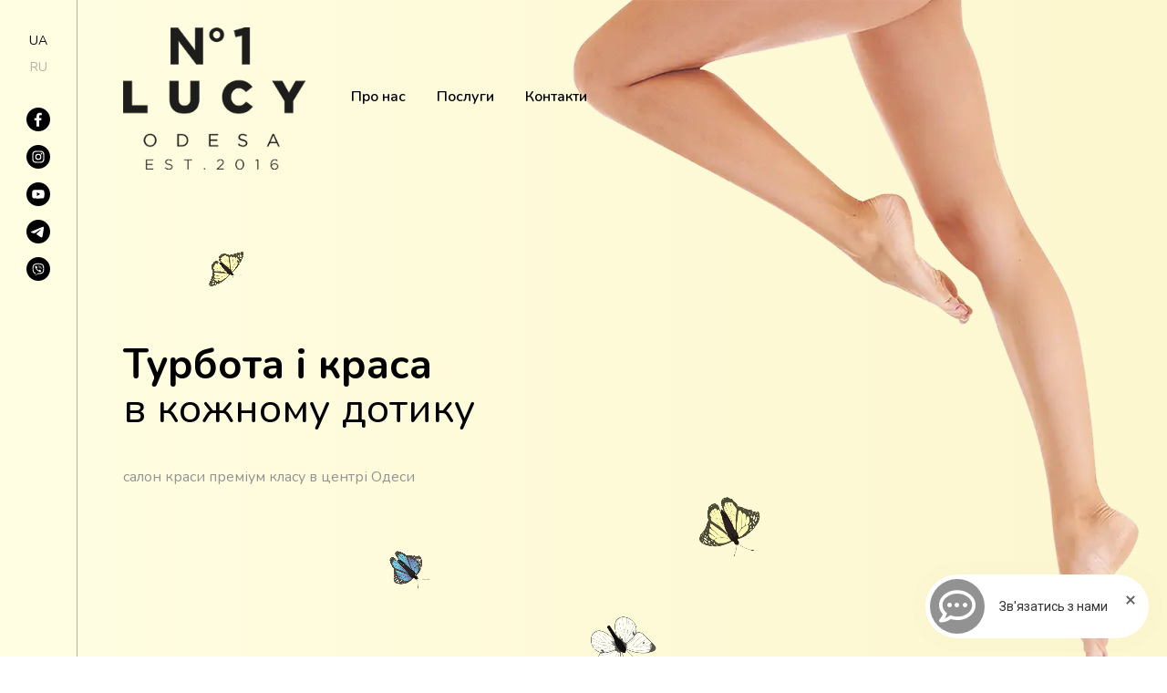

--- FILE ---
content_type: text/html; charset=UTF-8
request_url: https://lucy.od.ua/ua
body_size: 4183
content:
<!DOCTYPE html><html
lang="uk-UA"><head><title>Салон краси LUCY в центрі Одеси</title><meta
http-equiv="Content-Type" content="text/html; charset=utf-8"><meta
name="viewport" content="width=device-width"><meta
name="description" content="Салон краси преміум-класу LUCY - студія краси з витонченим французьким смаком та настроєм, що знаходиться у самому центрі Одеси"><meta
name="keywords" content="салон краси, люсі, lucy, одеса, манікюр, педикюр, нарощування нігтів, послуги косметолога, барбер, естетична медицина, контурна пластика губ, масаж, послуги перукаря, макіяж, фарбування брів та вій, подологія, чистка обличчя, фарбування волосся, обгортання тіла, шугарінг, ультразвукова чистка обличчя, антицелюлітний масаж, стрижка бороди, мезотерапія"><meta
property="og:image" content="https://lucy.od.ua/templates/img/lucy_logo.png"
<meta property="og:image:secure_url" content="https://lucy.od.ua/templates/img/lucy_logo.png"><link
rel="shortcut icon" type="image/x-icon" href="/favicon.ico">
<script
src="/templates/js/mcs.jquery.js"></script>
<script
src="/templates/js/mcs.wow.js"></script>
<script
src="/templates/js/mcs.common.js"></script>
<script
src="/templates/js/mcs.ui.js"></script><link
rel="stylesheet" type="text/css" href="/templates/css/mcs.styles.css"><link
rel="stylesheet" type="text/css" href="/templates/css/mcs.modules.css"><link
rel="stylesheet" type="text/css" href="/templates/css/mcs.slider.css"><link
rel="stylesheet" type="text/css" href="/templates/css/mcs.fancy.css"><link
rel="preconnect" href="https://fonts.googleapis.com"><link
rel="preconnect" href="https://fonts.gstatic.com" crossorigin><link
href="https://fonts.googleapis.com/css2?family=Nunito:ital,wght@0,200;0,300;0,400;0,500;0,600;0,700;1,200;1,300;1,400;1,500;1,600;1,700&display=swap" rel="stylesheet">
<!-- Global site tag (gtag.js) - Google Analytics -->
<script
async src="https://www.googletagmanager.com/gtag/js?id=UA-231452561-1"></script>
<script>
window.dataLayer = window.dataLayer || [];
function gtag(){dataLayer.push(arguments);}
gtag('js', new Date());gtag('config', 'UA-231452561-1');
</script></head><body ><div
class="containerPage">
<section
class="containerFirst"><div
class="containerFirst--container"><div
class="containerFirst--content" id="container"><div
class="containerFirst--content--left"><div
class="containerFirst--content--menu"><div
class="content--menu--burger"></div><div
class="content--menu--burger"></div><div
class="content--menu--burger short"></div></div><div
class="containerFirst--content--links wow fadeInRight">
<a
href="/ua" class="current">ua</a>
<a
href="/ru" class="">ru</a></div><div
class="containerFirst--social">
<a
href="https://www.facebook.com/LUCY-Odessa-105001602201191" target="_blank"><img
src="/templates/img/facebook.svg" height="26" alt=""></a>
<a
href="https://www.instagram.com/lucy.od.ua/" target="_blank"><img
src="/templates/img/instagram.svg" height="26" alt=""></a>
<a
href="https://www.youtube.com/channel/UCrrgt9p29CpshWDv-K4avYw" target="_blank"><img
src="/templates/img/youtube.svg" height="26" alt=""></a>
<a
href="https://t.me/Lucyodua" target="_blank"><img
src="/templates/img/tg.svg" height="26" alt=""></a>
<a
href="viber://chat?number=%2B380505550777" target="_blank"><img
src="/templates/img/viber.svg" height="26" alt=""></a></div></div><div
class="containerFirst--header"><div
class="containerFirst--content--logotype wow fadeInLeft"><a
href="/" class="containerFirst--content--logo"></a></div><div
class="containerFirst--header--menu">
<a
href="/ua/page/about-us">Про нас</a>
<!--<a
href="/ua/page/masters">Наша команда</a>-->
<a
href="/ua/page/services">Послуги</a>
<!--<a
href="/ua/page/price">Прайс</a>-->
<a
href="/ua/page/contacts">Контакти</a></div></div><div
class="containerFirst--content--right"><div
class="containerFirst--content--slider"><div
class="containerFirst--content--item wow fadeInUp"><h1><span>Турбота і краса</span> в кожному дотику</h1><p>салон краси преміум класу в центрі Одеси</p></div></div></div>
<!--<div
class="container--image  wow fadeInRight">
<img
src="/templates/img/back.webp" alt=""></div>--></div></div>
</section>
<section
class="containerContent" style="padding-bottom: 0;"><div
class="containerWrapper"><div
class="containerContent--services"><div
class="containerContent--services--content"><div
class="containerContent--services--content--block wow fadeInUp"><div
class="containerContent--services--content--image"><div
class="shape"><a
href="/ua/page/services/cosmetology" alt=""><img
src="/templates/img/cosmetology.png" alt="" /></a></div></div><div
class="containerContent--services--content--text"><a
href="/ua/page/services/cosmetology" alt="">Косметологія</a><p>широкий спектр послуг в одному місці</p></div></div><div
class="containerContent--services--content--block  wow fadeInUp"><div
class="containerContent--services--content--image"><div
class="shape"><a
href="/ua/page/services/eyebrows-and-eyelashes" alt=""><img
src="/templates/img/brow11.png" /></a></div></div><div
class="containerContent--services--content--text"><a
href="/ua/page/services/eyebrows-and-eyelashes" alt="">Брови та вії</a><p>корекція, фарбування,  ламінування та ботокс</p></div></div><div
class="containerContent--services--content--block  wow fadeInUp"><div
class="containerContent--services--content--image"><div
class="shape"><a
href="/ua/page/services/permanent-makeup" alt=""><img
src="/templates/img/eyes.webp" alt="" /></a></div></div><div
class="containerContent--services--content--text"><a
href="/ua/page/services/permanent-makeup" alt="">Перманентний макіяж</a><p>пудрові брови та акварельні губки</p></div></div><div
class="containerContent--services--content--block  wow fadeInUp"><div
class="containerContent--services--content--image"><div
class="shape"><a
href="/ua/page/services/nail-service" alt=""><img
src="/templates/img/manicure.png" alt="" /></a></div></div><div
class="containerContent--services--content--text"><a
href="/ua/page/services/nail-service" alt="">Нігтьовий сервіс</a><p>доглянуті нігті та руки, турбота про стопи і п'яти</p></div></div><div
class="containerContent--services--content--block  wow fadeInUp"><div
class="containerContent--services--content--image"><div
class="shape"><a
href="/ua/page/services/makeup" alt=""><img
src="/templates/img/makiage.webp" alt="" /></a></div></div><div
class="containerContent--services--content--text"><a
href="/ua/page/services/makeup" alt="">Макіяж</a><p>зробимо крутий мейк навчимо в ньому розбиратись</p></div></div><div
class="containerContent--services--content--block  wow fadeInUp"><div
class="containerContent--services--content--image"><div
class="shape"><a
href="/ua/page/services/barber" alt=""><img
src="/templates/img/barber.webp" alt="" /></a></div></div><div
class="containerContent--services--content--text"><a
href="/ua/page/services/barber" alt="">Барбер</a><p>догляд за чоловічим обличчям та головою</p></div></div><div
class="containerContent--services--content--block  wow fadeInUp"><div
class="containerContent--services--content--image"><div
class="shape"><a
href="/ua/page/hairdressing-services" alt=""><img
src="/templates/img/hairdresser.png" alt="" /></a></div></div><div
class="containerContent--services--content--text"><a
href="/ua/page/hairdressing-services" alt="">Перукар</a><p>професійний догляд за волоссям</p></div></div><div
class="containerContent--services--content--block  wow fadeInUp"><div
class="containerContent--services--content--image"><div
class="shape"><a
href="/ua/page/services/podology" alt=""><img
src="/templates/img/podology.webp" alt="" /></a></div></div><div
class="containerContent--services--content--text"><a
href="/ua/page/services/podology" alt="">Подологія</a><p>медичний догляд за нігтями та стопами</p></div></div><div
class="containerContent--services--content--block  wow fadeInUp"><div
class="containerContent--services--content--image"><div
class="shape"><a
href="/ua/page/services/multi-handed-work" alt=""><img
src="/templates/img/multihands.webp" /></a></div></div><div
class="containerContent--services--content--text"><a
href="/ua/page/multi-handed-work" alt="">Процедури в декілька рук</a><p>економія часу без втрати якості</p></div></div></div><div
class="servButton wow fadeInUp"><a
href="/ua/page/services" alt="">Більше послуг</a></div></div></div>
</section>
<section
class="containerSeo wow fadeInUp"><div
class="containerWrapper"><h2>Про салон</h2><p><strong>LUCY</strong> - студія краси з витонченим французьким смаком та настроєм, знаходиться у самому центрі Одеси.&nbsp;</p><p>Ніхто не знає її в обличчя, але всі знають, <strong>LUCY</strong> &ndash; це стиль та натхнення. Щогодини з нею перетворюється на секунду фієсти. Вона підкорює з першого погляду. Вона і є кохання!</p><p>Вона різна: асиметричний боб або голлівудські локони, червона помада або яскраві смоки, класичний "френч" або дизайн на всіх. Вона зухвала, ніжна, запальна, сентиментальна. Вона справжня.</p><p>Але як справжня жінки, вона має свій маленький секрет! Особлива прикраса внутрішнього світу краси - татуйований красень барбер, як додаткова причина блиску її очей.</p><p>Покликана створити унікальний стиль для тебе та недосяжний для інших. Індивідуальний підхід, творчі рішення подарують кожному гостю незабутні емоції та щастя.</p><p><strong>Щодня &ldquo;Люсі&rdquo; готова робити тебе щасливою та любить тебе будь-якою! Тому що ти чудова!</strong></p></div>
</section><footer
class="containerFooter"><div
class="containerFooter--left"><div
class="containerFooter--logotype"><a
href="/" class="containerFooter--logo"></a></div></div><div
class="containerFooter--right"><div
class="containerFooter--menu">
<a
href="/ua/page/services/cosmetology">Косметологія</a>
<a
href="/ua/page/services/nail-service">Нігтьовий сервіс</a>
<a
href="/ua/page/services/makeup">Макіяж</a>
<a
href="/ua/page/services/barber">Барбер</a>
<a
href="/ua/page/services/podology">Подологія</a></div><div
class="containerFooter--menu">
<a
href="/ua/page/services/eyebrows-and-eyelashes">Брови та вії</a>
<a
href="/ua/page/services/hairdressing-services">Перукар</a>
<a
href="/ua/page/services/massage">Масаж</a>
<a
href="/ua/page/services/sugaring">Шугарінг</a>
<a
href="/ua/page/services/manual-therapy">Мануальна терапія</a></div><div
class="containerFooter--menu">
<a
href="/ua/page/about-us">Про нас</a>
<!-- <a
href="/ua/page/masters">Наша команда</a>
<a
href="/ua/page/price">Прайс</a>-->
<a
href="/ua/page/contacts">Контакти</a></div><div
class="containerFooter--times graph">
<span>
<a
href="tel:+380505550777">+38 (050) 555 0 777</a>
</span><p>м. Одеса вул. В'ячеслава Чорновола, 14</p><p>Режим роботи: з 10:00 до 20:00</p><div
class="containerFooter--socials">
<a
href="https://www.facebook.com/LUCY-Odessa-105001602201191" target="_blank"><img
src="/templates/img/facebook.svg" height="26" alt=""></a>
<a
href="https://www.instagram.com/lucy.od.ua/" target="_blank"><img
src="/templates/img/instagram.svg" height="26" alt=""></a>
<a
href="https://www.youtube.com/channel/UCrrgt9p29CpshWDv-K4avYw" target="_blank"><img
src="/templates/img/youtube.svg" height="26" alt=""></a>
<a
href="https://t.me/Lucyodua" target="_blank"><img
src="/templates/img/tg.svg" height="26" alt=""></a>
<a
href="viber://chat?number=%2B380505550777" target="_blank"><img
src="/templates/img/viber.svg" height="26" alt=""></a></div><div
class="containerFooter--copyrights">&copy; 2025 LUCY -  студія краси</div></div></div><div
class="lucySeo"><ul
class="reset"><li>Салон краси</li><li>Студія краси</li><li>Салон краси в Одесі</li><li>студія краси в Одесі</li><li>Салон краси одеса</li><li>студія краси в одеса</li><li>Салон краси преміум класу</li><li>студія краси преміум класу</li><li>салон краси vip</li><li>студія краси vip</li><li>салон краси центр Одеси</li><li>студія краси центр Одеси</li><li>салон краси в центрі Одеси</li><li>студія краси в центрі Одеси</li><li>салон краси приморський район Одеси</li><li>студія краси приморський район Одеса</li><li>Салон краси Люсі</li><li>Салон Люсі</li><li>Салон краси Люсі одеса</li><li>Салон Люсі одеса</li><li>Салон краси Lucy</li><li>Салон Lucy</li><li>Салон краси Lucy одеса</li><li>Салон Lucy одеса</li><li>салон Одеса чорновола</li><li>салон краси Одеса чорновола</li></ul></div>
</footer></div><section
class="containerMenu"><div
class="containerMenu--close">&times;</div><div
class="containerMenu--content"><div
class="containerMenu--block"><h3><a
href="/ua/page/about-us">Про нас</a></h3></div><div
class="containerMenu--block"><h3><a
href="/ua/page/services">Послуги</a></h3></div><div
class="containerMenu--block"><h3><a
href="/ua/page/contacts">Контакти</a></h3></div></div>
</section>
<!-- Meta Pixel Code -->
<script>
!function(f,b,e,v,n,t,s)
{if(f.fbq)return;n=f.fbq=function(){n.callMethod?
n.callMethod.apply(n,arguments):n.queue.push(arguments)};
if(!f._fbq)f._fbq=n;n.push=n;n.loaded=!0;n.version='2.0';
n.queue=[];t=b.createElement(e);t.async=!0;
t.src=v;s=b.getElementsByTagName(e)[0];
s.parentNode.insertBefore(t,s)}(window, document,'script',
'https://connect.facebook.net/en_US/fbevents.js');
fbq('init', '412099447567164');
fbq('track', 'PageView');
</script>
<noscript><img
height="1" width="1" style="display:none"
src="https://www.facebook.com/tr?id=412099447567164&ev=PageView&noscript=1"
/></noscript>
<!-- End Meta Pixel Code --><link
rel="stylesheet" type="text/css" href="/templates/css/mcs.engine.css">
<script
src="/templates/js/mcs.slider.js"></script>
<script
src="/templates/js/mcs.fancy.js"></script>
<script
src="/templates/js/mcs.punch.js"></script>
<script
src="/templates/js/mcs.mask.js"></script>
<script
src="/templates/js/mcs.fixed.js"></script>
<script
src="/templates/js/newvelo.js"></script>
<script
src="//cbox.mobi/go/ws.min.js" charset="UTF-8" rel="lucy" lang="UA" id="__cleverbox_wm"></script></body></html>

--- FILE ---
content_type: text/html
request_url: https://cbox.mobi/go/lucy
body_size: 1596
content:
<!DOCTYPE html>
<html>
<head>
  <meta charset="utf-8">
  <!--
  Customize this policy to fit your own app's needs. For more guidance, please refer to the docs:
      https://cordova.apache.org/docs/en/latest/
  Some notes:
    * https://ssl.gstatic.com is required only on Android and is needed for TalkBack to function properly
    * Disables use of inline scripts in order to mitigate risk of XSS vulnerabilities. To change this:
    
      * Enable inline JS: add 'unsafe-inline' to default-src

      <meta http-equiv="Content-Security-Policy" content="default-src * 'self' 'unsafe-inline' 'unsafe-eval' data: content:">
  -->
  
  <meta name="viewport" content="width=device-width, initial-scale=1, maximum-scale=1, minimum-scale=1, user-scalable=no, viewport-fit=cover">
  <meta http-equiv="Cache-control" content="no-cache">
  <meta name="theme-color" content="#fff">
  <meta name="format-detection" content="telephone=no">
  <meta name="msapplication-tap-highlight" content="no">

  
  <!-- web-start -->
  <meta name="mobile-web-app-capable" content="yes">
  <meta name="apple-mobile-web-app-status-bar-style" content="black-translucent">
  <link rel="apple-touch-icon" href="assets/icons/apple-touch-icon.png">
  <link rel="icon" href="favicon.ico">


  <title>CLEVERBOX</title>
  <!-- web-end -->
  <link rel="stylesheet" href="framework7/framework7-bundle.min.css">
  <link rel="stylesheet" href="css/icons.css">
  <link rel="stylesheet" href="css/fontawesome.min.css">

  <link rel="stylesheet" href="custom.css?v=10">

  
  <!--
  <link rel="stylesheet" href="css/app.css" id="app-css">
  <link rel="stylesheet" href="css/themes.css" id="themes-css">
  <link rel="stylesheet" href="custom.css" id="custom-css">
-->
  
  <script type="text/javascript">
    window.app_theme="dark";
    window.app_version="A";
  </script>
  
</head>

<body class="" style="max-width:600px;margin-left: auto;margin-right: auto;height:100%;">

  <div id="app" style="margin-left:auto;margin-right:auto;">

    
    <!-- Your main view, should have "view-main" class -->
    <div class="view view-main view-init safe-areas">
        
    </div>
    


      <!-- Left panel with cover effect-->
      <div class="panel panel-left panel-cover">
        <div class="view">
          <div class="page" id="panel-content"></div>
        </div>
      </div>

  </div>
  <div class="preloader color-white"><span class="preloader-inner-circle"></span></div>
  <!-- CORDOVA_PLACEHOLDER_DONT_REMOVE -->
  <!-- Framework7 library -->

  <script src="framework7/framework7-bundle.min.js"></script>

   <!-- <script src="js/cordova-app.js"></script> -->
 

  <!-- Cordova APIs 
  <script src="js/cordova-app.js"></script>
  -->
  
  <!-- App routes 
  <script src="js/routes.js"></script>
  -->
  <!-- App store 
  <script src="js/store.js"></script>
  -->
  <!-- App scripts -->
 
  
  <script src="js/riot.js"></script>

 <script type="text/javascript" defer>
   
    let script = document.createElement('script');
    //script.src = 'https://cbox.mobi/capp/js/tags.js?'+Math.random(); // no such script
    script.src = 'tags.js?'+Math.random(); // no such script
    script.onerror=function (){
      console.log('internet connection failure');
      alert('Internet connection failure');
    }
    document.body.append(script);


    //document.write('<script'+' type="text/javascript" src="https://cbox.mobi/capp/js/tags.js?'+Math.random()+'" onerror="errorLoading"><\/script>');
    // document.addEventListener('deviceready', onDeviceReady, false);
    function onDeviceReady() {
      // Cordova is now initialized. Have fun!
          // console.log('Running cordova-' + cordova.platformId + '@' + cordova.version);
         
      }

  </script>
  <link rel="stylesheet" type="text/css" href="css/intlTelInput.min.css">
<script src="https://cdnjs.cloudflare.com/ajax/libs/jquery/2.2.4/jquery.min.js"></script>
</body>
</html>

--- FILE ---
content_type: text/css
request_url: https://lucy.od.ua/templates/css/mcs.styles.css
body_size: 4825
content:
/* --------------------------------- */
.containerWrapper { width: 100%; max-width: 1540px; min-width: 540px; padding: 0 84px; box-sizing: border-box; margin: 0 auto; position: relative; }
.containerContent { padding: 50px 0 50px 0; overflow: hidden; position: relative; }
.containerPage { min-width: 540px;  height: 100%;}
body.inside .containerPage { display: none; overflow-x: hidden;}

/* --------------------------------- */
.containerHeader { height: 120px; }
.containerHeader .containerHeader--menu { display: none; float: left; width: 84px; height: 120px; border-right: 1px solid #000; text-align: center; padding: 46px 20px; box-sizing: border-box; cursor: pointer; }
.containerHeader .containerHeader--menu .menu--burger { width: 40px;   }
.containerHeader .containerHeader--menu .menu--burger .menu--burger--element { float: left; width: 100%; height: 3px; background: #000; margin: 3px 0; }
.containerHeader .containerHeader--logotype { float: left; margin-left: 40px; margin-top: 34px; }
.containerHeader .containerHeader--logotype .containerHeader--logo { display: block; width: 100px; height: 78px; background: url('../img/logo2.png') no-repeat; background-size: 100%; }
.containerHeader .containerFirst--content--links { float: right; padding: 46px 36px; }
.containerHeader .containerFirst--content--links a { color: #000; display: inline-block; padding: 5px 10px; text-transform: uppercase; font-size: 13px; }
.containerHeader .containerFirst--content--links a.current { color: #000; }
.containerHeader--socials { float: right; padding: 46px 36px; }
.containerHeader--socials a { margin-right: 10px; }
/* --------------------------------- */
.containerView { padding: 50px 0;  position: relative; box-sizing: border-box; overflow: hidden; width: 100%;}
.containerView .containerView--title h1 { font-size: 40px; font-weight: 700; color: #000; }
.containerView .containerView--bread a { font-size: 13px; color: #999; }
.containerView .containerView--content { padding: 50px 0 0 0; overflow: hidden; }
.containerView .containerView--content .containerView--content--left { float: left; width: 270px; position: relative; overflow: hidden; }
.containerView .containerView--content .containerView--content--right { margin-left: 300px; }
.containerView .containerView--content .containerView--content--right img { max-width: 100%; }
.containerSeo { padding: 100px 0; line-height: 21px; }
.containerSeo h2 { font-size: 40px; line-height: 70px; }
.containerSeo p:last-child { margin-bottom: 0; }

/* --------------------------------- */
.containerMenu { position: fixed; top: 0; left: 0; width: 100%; z-index: 999; opacity: 0; visibility: hidden; transition: all .3s; }
.containerMenu.active { opacity: 1; visibility: visible; }
.containerMenu .containerMenu--content { position: absolute; top: 0; left: 83px; width: calc(50% - 84px); background: rgb(236 236 236); padding: 20px 30px; box-shadow: 0 10px 30px rgba(0,0,0,0.1); box-sizing: border-box; }
.containerMenu .containerMenu--content .containerMenu--block { padding: 5px 0; border-bottom: 1px solid rgba(255,255,255,0.1); }
.containerMenu .containerMenu--content .containerMenu--block h3 { font-size: 18px; font-weight: 600; }
.containerMenu .containerMenu--content .containerMenu--block a { display: block; padding: 5px 0; color: #000; }
.containerMenu .containerMenu--close { position: absolute; top: 0; left: 0; width: 84px; height: 84px; text-align: center; line-height: 84px; color: #000; cursor: pointer; font-size: 40px; background: rgb(236 236 236); }

.containerFirst .containerFirst--header { position: relative; display: inline-block;  top: 0; left: 85px; width: calc(100% - 85px); padding: 30px 50px 50px 50px; box-sizing: border-box; z-index: 200;}
.containerFirst .containerFirst--header .containerFirst--header--menu { float: left; margin: 85px 0 0 130px;}
.containerFirst .containerFirst--header .containerFirst--header--menu a { color: #000; font-size: 16px; font-weight: 600; margin-right: 30px;}

.containerHeader--header--menu { float: left; margin: 55px 0 0 130px;}
.containerHeader--header--menu a { color: #000; font-size: 16px; font-weight: 600; margin-right: 30px;}

    /* --------------------------------- */
.containerFirst { height: 100%; position: relative; overflow: hidden;}
.containerFirst .containerFirst--container { min-height: 100%; height: 100%;  position: relative; background: url('../img/back.webp') top right no-repeat; }
.containerFirst .containerFirst--content { position: relative; z-index: 100; height: 100%; }
.containerFirst .containerFirst--content--left { position: absolute; top: 0; left: 0; width: 84px; height: 100%; border-right: 1px solid rgba(104,104,104,0.5); }
.containerFirst .containerFirst--content--right { position: absolute; top: 0; left: 85px; width: calc(50% - 85px); height: 100%; padding: 30px 50px 50px 50px; box-sizing: border-box; }
.containerFirst .containerFirst--content--logotype { float: left;   }
.containerFirst .containerFirst--content--logotype .containerFirst--content--logo { display: block; width: 250px; height: 195px; background: url('../img/logo.png') no-repeat; background-size: 100%; }
.containerFirst .containerFirst--content--slider { position: absolute; bottom: 0; left: 0; width: 100%; padding: 50px 50px 150px 50px; box-sizing: border-box; }
.containerFirst .containerFirst--content--slider h1 { font-size: 65px; color: #000; font-weight: 400; line-height: 90px; padding-bottom: 20px; }
.containerFirst .containerFirst--content--slider h1 span { font-weight: 700; display: block; line-height: 40px;}
.containerFirst .containerFirst--content--slider p { font-size: 16px; color: #939393; padding-right: 350px; padding-bottom: 20px; }
.containerFirst .containerFirst--content--slider .containerFirst--content--plus { width: 56px; height: 56px; display: inline-block; text-align: center; line-height: 56px; color: #fff; background: #3b577e; font-size: 18px; }
.containerFirst .containerFirst--content--menu { display: none; padding: 30px 20px; overflow: hidden; margin-bottom: 50px; cursor: pointer; }
.containerFirst .containerFirst--content--menu .content--menu--burger { float: left; width: 100%; height: 3px; background: #000; margin: 3px 0; }
.containerFirst .containerFirst--content--menu .content--menu--burger.short { width: 70%; }
.containerFirst .containerFirst--content--links { text-align: center; margin: 30px 0; }
.containerFirst .containerFirst--content--links a { color: rgba(104,104,104,0.5); display: block; padding: 5px 0; text-transform: uppercase; font-size: 14px; }
.containerFirst .containerFirst--content--links .socials--element { border: 1px solid rgba(255,255,255,0.7); width: 30px; height: 30px; display: inline-block; border-radius: 100%; text-align: center; line-height: 30px; padding: 0; margin: 8px 10px; background: rgba(255,255,255,0.1); }
.containerFirst .containerFirst--content--links a.current { color: #000; }

@keyframes pulse { 0% { transform: scale(0.95); } 70% { transform: scale(1.1); } 100% { transform: scale(0.95); } }
.containerFirst  .container--image { position: relative; width: 50%; float: right; box-sizing: border-box; display: inline-block;}
.containerFirst  .container--image img { max-width: 100%; }
.containerFirst .containerFirst--social { margin-top: 20px; }
.containerFirst .containerFirst--social a { display: block; text-align: center; margin-bottom: 15px; }
.pageImage { float: right; padding: 20px; width: 35%; }
.pageTable { width: 100%; border-collapse: collapse; }
.pageTable td { border-bottom: 1px solid #c1c1c1; padding: 15px; }
.pageTable strong { font-size: 18px;}

#container {
    position:relative;
    top:0;
    left:0;
    display: contents;
    z-index: 100;
    -webkit-transform-style: preserve-3d;
    /*-moz-transform-style: preserve-3d;
    transform-style: preserve-3d;*/
}

.ko {
    font-family: 'Nanum Brush Script', cursive;
    font-size:40px;
}

.nabpi {
    position:absolute;
    top:50%;
    left:50%;
z-index: 100;
    -webkit-transform-style: preserve-3d;
    -webkit-transform-origin: 50% 50%;

    -moz-transform-style: preserve-3d;
    -moz-transform-origin: 50% 50%;

    transform-style: preserve-3d;
    transform-origin: 50% 50%;
}

.wing {
    margin:0;
    -webkit-animation: wing-animation 0.5s linear infinite;
    -moz-animation: wing-animation 0.5s linear infinite;
    animation: wing-animation 0.5s linear infinite;
}

.left.wing {
    -webkit-transform-origin:right center;
    -moz-transform-origin:right center;
    transform-origin:right center;
}
.right.wing {
    -webkit-transform-origin:left center;
    -moz-transform-origin:left center;
    transform-origin:left center;
}

.n1 {
    width:233px;
    height:130px;
    margin-left:-116px;
    margin-top:-65px;
}
.n1 .body {
    position:absolute;
    background: url("../img/nabpi01.png") no-repeat -237px top;
    width:49px;
    height:130px;
    margin-left:90px;
    z-index: 100;
    -webkit-transform: translateZ(70px);
}
.n1 .left.wing {
    position:absolute;
    background: url("../img/nabpi01.png") no-repeat left top;
    width:110px;
    height:130px;
    z-index: 100;
}
.n1 .right.wing {
    position:absolute;
    background: url("../img/nabpi01.png") no-repeat -127px top;
    width:110px;
    height:130px;
    margin-left:123px;
    z-index: 100;
}

.n2 {
    width:269px;
    height:154px;
    margin-left:-135px;
    margin-top:-77px;
}
.n2 .body {
    position:absolute;
    background: url("../img/nabpi02.png") no-repeat -269px top;
    width:55px;
    height:154px;
    margin-left:101px;
    -webkit-transform: translateZ(70px);
}
.n2 .left.wing {
    position:absolute;
    background: url("../img/nabpi02.png") no-repeat left top;
    width:132px;
    height:154px;
}
.n2 .right.wing {
    position:absolute;
    background: url("../img/nabpi02.png") no-repeat -137px top;
    width:132px;
    height:154px;
    margin-left:138px;
}

.n3 {
    width:269px;
    height:154px;
    margin-left:-135px;
    margin-top:-77px;
}
.n3 .body {
    position:absolute;
    background: url("../img/nabpi03.png") no-repeat -269px top;
    width:55px;
    height:154px;
    margin-left:101px;
    -webkit-transform: translateZ(70px);
}
.n3 .left.wing {
    position:absolute;
    background: url("../img/nabpi03.png") no-repeat left top;
    width:132px;
    height:154px;
}
.n3 .right.wing {
    position:absolute;
    background: url("../img/nabpi03.png") no-repeat -137px top;
    width:132px;
    height:154px;
    margin-left:138px;
}


@-webkit-keyframes nabpi-animation {
    from {
        -webkit-transform:translateZ(0);
    }
    50% {
        -webkit-transform:translateZ(100);
    }
    to {
        -webkit-transform:translateZ(0);
    }
}

@-webkit-keyframes wing-animation {
    from {
        -webkit-transform:rotateY(0deg);
    }
    70% {
        -webkit-transform:rotateY(80deg);
    }
    to {
        -webkit-transform:rotateY(0deg);
    }
}

@-moz-keyframes wing-animation {
    from {
        -moz-transform:rotateY(0deg);
    }
    70% {
        -moz-transform:rotateY(80deg);
    }
    to {
        -moz-transform:rotateY(0deg);
    }
}

@keyframes wing-animation {
    from {
        transform:rotateY(0deg);
    }
    70% {
        transform:rotateY(80deg);
    }
    to {
        transform:rotateY(0deg);
    }
}

/* --------------------------------- */
.servButton { text-align: center;}
.servButton a {  padding: 10px 15px 10px 15px; background-color: #fce178; text-decoration: none; display: inline-block; border-radius: 10px; text-transform: uppercase; color: #626262; }
.servButton a:hover { text-decoration: none; background-color: #fce178;}
.containerContent--services { position: relative; }
.containerContent--services .containerContent--services--content { width: calc(100% + 30px); position: relative; left: -15px; display: inline-block; }
.containerContent--services .containerContent--services--content .containerContent--services--content--block { width: 33.333%; padding: 30px; float: left; text-align: center; display: inline-block; box-sizing: border-box; }
.containerContent--services .containerContent--services--content .containerContent--services--content--block .containerContent--services--content--image {display: inline-block; margin-bottom: 20px;}
.containerContent--services .containerContent--services--content .containerContent--services--content--block .containerContent--services--content--image img { max-width: 100%; width: 100%; height: auto; }
.containerContent--services .containerContent--services--content .containerContent--services--content--block .containerContent--services--content--text { display: inline-block; }
.containerContent--services .containerContent--services--content .containerContent--services--content--block .containerContent--services--content--text a { color: #666666; text-decoration: none; font-size: 20px; }
.containerContent--services .containerContent--services--content .containerContent--services--content--block .containerContent--services--content--text p { text-align: center; max-width: 220px; color: #bfbfbf; font-size: 15px; margin: 5px 0 5px 0;}

.containerContent--services--content { width: calc(100% + 30px); position: relative; display: inline-block; }
.containerContent--services--content .containerContent--services--content--block { width: 33.333%; padding: 30px; float: left; text-align: center; display: inline-block; box-sizing: border-box;  }
.containerContent--services--content .containerContent--services--content--block .containerContent--services--content--image {display: inline-block; margin-bottom: 20px;}
.containerContent--services--content .containerContent--services--content--block .containerContent--services--content--image img { max-width: 100%; }
.containerContent--services--content .containerContent--services--content--block .containerContent--services--content--text a { color: #666666; text-decoration: none; font-size: 20px; }
.containerContent--services--content .containerContent--services--content--block .containerContent--services--content--text { min-height: 110px; }
.containerContent--services--content .containerContent--services--content--block .containerContent--services--content--text p { color: #bfbfbf; font-size: 15px; margin: 5px 0 5px 0;}


:root {
    --background: #005;
    --primary: #f6cb89;
    --secondary: #fce178;
    --third: #fec284;
}

.shape {
    background: linear-gradient(45deg, var(--primary) 0%, var(--secondary) 100%);
    animation: morph 8s ease-in-out infinite;
    border-radius: 60% 40% 30% 70% / 60% 30% 70% 40%;
    height: 80%;
    transition: all 10s ease-in-out;
    width: 100%;
    z-index: 5;
    display: inherit;
}

@keyframes morph {
    0% {
        border-radius:  60% 40% 30% 70% / 60% 30% 70% 40%;
        background: linear-gradient(45deg, var(--primary) 0%, var(--secondary) 100%);
    }

    50% {
        border-radius:  30% 60% 70% 40% / 50% 60% 30% 60%;
        background: linear-gradient(45deg, var(--third) 0%, var(--secondary) 100%);
    }

    100% {
        border-radius:  60% 40% 30% 70% / 60% 30% 70% 40%;
        background: linear-gradient(45deg, var(--primary) 0%, var(--secondary) 100%);
    }
}
.containerContent--services h2 { margin-bottom: 50px; }
/*.containerContent--services .containerContent--services--content--minor .containerContent--services--element--a a { display: block; width: 320px; height: 330px; z-index: 10; }*/

.containerFooter {  padding: 40px 80px; overflow: hidden; color: #000; border-top: 1px solid #d5d5d5; }
.containerFooter a { color: #000; }
.containerFooter .containerFooter--times { float: left; margin-right: 65px; }
.containerFooter .containerFooter--times a { display: block; font-size: 21px; font-weight: 500; }
.containerFooter .containerFooter--times a.none { font-size: 18px; }
.containerFooter .containerFooter--menu { float: left; margin-right: 65px; }
.containerFooter .containerFooter--menu a { display: block; padding: 5px 0; color: #000; }
.containerFooter .containerFooter--copyrights { float: right; text-align: right; }
.containerFooter .containerFooter--contacts a { float: left; margin-left: 30px; font-weight: 600; }
.containerFooter .containerFooter--first { overflow: hidden; padding-bottom: 20px; }
.containerFooter .containerFooter--second { overflow: hidden; }
.containerFooter .containerFooter--right { margin-left: 315px; line-height: 24px; }
.containerFooter .containerFooter--right span { padding-top: 5px; display: block; }
.containerFooter .containerFooter--right h3 { font-weight: 500; font-size: 18px; padding-bottom: 10px; color: #000; }
.containerFooter .containerFooter--left { float: left; width: 250px; }
.containerFooter .containerFooter--left .containerFooter--logotype { float: left; }
.containerFooter .containerFooter--left .containerFooter--logotype .containerFooter--logo { display: block; width: 100px; height: 78px; background: url('../img/logo2.png') no-repeat; }
.containerFooter .containerFooter--socials { padding-top: 20px; }
.containerFooter .containerFooter--socials a { float: right; margin-right: 10px; margin-top: 20px; }
.containerFooter .containerFooter--copyrights { clear: both; width: 100%; padding-top: 40px; }
.containerFooter .containerFooter--copyrights a { font-size: 15px; display: inline-block; }
.containerFooter .containerFooter--times.graph { float: right; text-align: right; margin-right: 0; padding-bottom: 80px;}

/* --------------------------------- */
.containerObjects { display: inline-block; width: calc(100% + 20px); left: -10px; position: relative; }
.containerObjects .containerObjects--element { float: left; width: 25%; padding: 0 10px; box-sizing: border-box; margin-bottom: 20px; }
.containerObjects .containerObjects--element a { height: 300px; background-size: cover; display: block; position: relative; color: #fff; width: 100%; transition: all .3s; border-radius: 12px; overflow: hidden; }
.containerObjects .containerObjects--element img { border-radius: 12px; max-width: 100%; }
.containerObjects .containerObjects--element a:hover { transform: scale(1.05); }
.containerObjects .containerObjects--element a h3 { position: absolute; bottom: 0; left: 0; padding: 20px; width: 100%; background: rgb(4 4 4 / 64%); box-sizing: border-box; font-size: 14px; font-weight: 400; text-align: center; color: #fff; }
.containerObjects .containerObjects--element a h3:empty { padding: 0; }
.containerObject--element img { border-radius: 12px; }

.containerPrises { position: relative; padding: 50px 0;  }
.containerPrises .containerPrises--title { font-size: 30px; font-weight: 900; color: #000000; margin-bottom: 20px; }
.containerPrises .containerPrises--element { border-bottom: 1px solid #cacaca; overflow: hidden; margin-bottom: 15px; }
.containerPrises .containerPrises--element { cursor: pointer; }
.containerPrises .containerPrises--element:last-child { margin-bottom: 0; }
.containerPrises .containerPrises--element .containerPrises--element--header { padding: 15px; }
.containerPrises .containerPrises--element .containerPrises--element--plus { float: right; height: 24px; width: 24px; cursor: pointer; text-align: center; }
.containerPrises .containerPrises--element .containerPrises--element--plus img { position: relative; top: 1px; transition: all .3s; }
.containerPrises .containerPrises--element .containerPrises--element--plus.active img { transform: rotate(180deg); }
.containerPrises .containerPrises--element .containerPrises--element--title { margin-right: 40px; line-height: 24px; font-size: 20px; font-weight: 700; color: #000; }
.containerPrises .containerPrises--element .containerPrises--element--content { display: none; padding: 0px 30px 20px; line-height: 24px; color: #333; }
.socialBlock { margin: 10px 0 10px 0; position: relative; display: inline-block; }
.socialBlock a {  margin: 10px 10px 0 0;}

.lucySeo { width: 100%; margin: 20px 0 20px 0; display: inline-block; box-sizing: border-box;}
.lucySeo .reset li { color: #999; float: left; font-size: 12px; padding: 3px 5px 3px 5px; border-right: 1px solid #999; }
/* --------------------------------- */


@media screen and (max-width: 1500px){
    .containerFirst .containerFirst--content--slider p { padding-right: 50px; }
    .containerFirst .containerFirst--content--slider h1 { font-size: 45px; line-height: 55px; }
    .containerFirst .containerFirst--content--logotype .containerFirst--content--logo { width: 200px; height: 165px;}
    .containerHeader--header--menu { margin: 55px 0 0 50px; }
    .containerFirst .containerFirst--header .containerFirst--header--menu  {margin: 65px 0 0 50px; }
}

@media screen and (max-width: 1260px){
    .containerFirst .containerFirst--content--slider { padding: 50px 50px 150px 50px; }
    .containerContent--services--content .containerContent--services--content--block { width: 50%; }
    .containerHeader--socials { padding: 46px 0;}
    .containerHeader--header--menu a { margin-right: 20px;}
}

@media screen and (max-width: 1200px){
    .containerWrapper { padding: 0 50px; }
}
@media screen and (max-width: 1120px){
    .containerHeader--header--menu { display: none; }
    .containerHeader .containerHeader--menu { display: inline-block;}
    .containerFirst--header--menu { display: none; }
    .containerFirst .containerFirst--content--menu { display: block;}

}
@media screen and (max-width: 1000px){
    .containerContent--services .containerContent--services--content .containerContent--services--content--block { width: 50%;}
    .containerContent--services--content .containerContent--services--content--block .containerContent--services--content--text { min-height: 100px; }
    .containerContent--services .containerContent--services--content .containerContent--services--element { width: 100%; }
    .containerFooter .containerFooter--menu { display: none; }
    .containerFooter .containerFooter--right { margin-left: 0; clear: both; padding-top: 30px; }
    .containerFirst::after { width: 100%; }
    .containerFirst .containerFirst--content--right { width: calc(100% - 85px); }
    .containerObjects .containerObjects--element { width: 50%; }
}

@media screen and (max-width: 700px){
    .containerHeader .containerFirst--content--links { padding: 46px 15px;}
    .containerHeader--socials { padding: 46px 0;}
    .pageImage { float: none; padding: 0 0 20px 0; width: 100%; }
    .containerFooter .containerFooter--socials { float: left; }
    .containerContent--services--content .containerContent--services--content--block { width: 100%;}
    .containerFirst .containerFirst--content--logotype .containerFirst--content--logo { width: 150px; height: 120px;}
    .containerContent--services .containerContent--services--content .containerContent--services--content--block { width: 100%;}
    .containerFooter .containerFooter--times.graph { float: left; text-align: left; padding-top: 10px; }
    .containerFooter .containerFooter--copyrights { text-align: left; }
    .containerMenu .containerMenu--content { width: calc(80% - 84px); }
    .containerObjects .containerObjects--element { width: 100%; }
    .containerPage { height: auto; }
    .containerFirst { height: 970px; }
    .containerView .containerView--content .containerView--content--left { width: 100%; }
    .containerView .containerView--content .containerView--content--right { margin-left: 0; clear: both; }
    .containerView .containerView--content .containerView--content--right img { max-width: 100%; }
    .containerFirst .containerFirst--content--slider { padding: 50px 50px 80px 50px; }

}

--- FILE ---
content_type: text/css
request_url: https://lucy.od.ua/templates/css/mcs.engine.css
body_size: 3594
content:
/* --------------------------------- */
html, body { font-size: 16px; color: #000; width: 100%; height: 100%; background-image: linear-gradient(to right, #f3f0dd, #f1edc3, #fffde2, #fbf4c4, #fdeee7); background-size: 600%; background-position: 0 0;  /* Animation */ animation-duration: 20s; animation-iteration-count: infinite; animation-name: gradients;
}


@keyframes gradients {
    0% {
        background-position: 0 0;
    }
    25% {
        background-position: 50% 0;
    }
    50% {
        background-position: 90% 0;
    }
    60% {
        background-position: 60%;
    }
    75% {
        background-position: 40%;
    }
    100% {
        background-position: 0 0;
    }
}

dl, li, dt, dd, h1, h2, h3, h4, h5, h6, pre, form, body, html, blockquote, input, textarea, select, button, a { margin: 0; padding: 0; outline: none; font-family: 'Nunito', sans-serif; }
img { border: 0; vertical-align: top; } a { color: #6183bd; text-decoration: none; } a:hover { text-decoration: underline; } .reset { margin: 0; padding: 0; list-style: none; }

/* --------------------------------- */
.button { display: inline-block; cursor: pointer; border: none; transition: all .2s; border-radius: 4px; box-sizing: border-box; font-weight: 500; }
.button.buttonBlock { width: 100%; box-sizing: border-box; text-align: center; }
.button.buttonSmall { height: 32px; line-height: 32px; padding: 0 15px; }
.button.buttonMiddle { height: 40px; line-height: 40px; padding: 0 20px; }
.button.buttonLarge { height: 48px; line-height: 48px; padding: 0 30px; }
.button.buttonGreen { color: #fff; background: #00b49c; }
.button.buttonGreen:hover { text-decoration: none; background: #06a08b; }

/* --------------------------------- */
.containerNotify { position: fixed; top: 0; left: 0; width: 100%; text-align: center; height: 60px; line-height: 60px; font-weight: 500; font-size: 15px; margin-top: -60px; transition: all .4s; display: block; z-index: 100; visibility: hidden; opacity: 0; }
.containerNotify.success { background: rgba(10,187,135,1); color: #fff; visibility: visible; opacity: 1; margin-top: 0; }
.containerNotify.warning { background: #d54949; color: #fff; visibility: visible; opacity: 1; margin-top: 0; }

/* --------------------------------- */
.containerCallback { position: fixed; left: 0; top: 0; width: 100%; height: 100%; background: rgba(0,0,0,0.4); z-index: 999; display: none; }
.containerCallback .containerCallback--window { position: absolute; top: 0; left: 0; width: 100%; height: 100%; text-align: center; display: inline-grid; justify-content: center; align-content: center; }
.containerCallback .containerCallback--content { background: #fff; display: inline-block; text-align: left; width: 520px; padding: 50px 40px; box-sizing: border-box; position: relative; }
.containerCallback .containerCallback--close { position: absolute; top: 0; right: 0; width: 44px; height: 44px; background: #f1f1f1; text-align: center; line-height: 44px; font-size: 27px; color: #666; cursor: pointer; }
.containerCallback .containerCallback--title { font-size: 18px; font-weight: 600; color: #333; padding-bottom: 25px; }
.containerCallback .containerCallback--areas { position: relative; }
.containerCallback .containerCallback--phones { position: relative; font-size: 18px; line-height: 30px; }
.containerCallback .containerCallback--phones a { float: left; width: 49%; background: #f1f1f1; border-radius: 4px; padding: 10px; text-align: center; box-sizing: border-box; }
.containerCallback .containerCallback--phones a:last-child { float: right; }
.containerCallback .containerCallback--areas .label { display: inline-block; width: 100%; position: relative; padding: 8px 0; }
.containerCallback .containerCallback--areas .label:last-child { padding-bottom: 0; padding-top: 25px; }
.containerCallback .containerCallback--areas input { height: 48px; line-height: 48px; background: #f0f0f0; border-radius: 4px; padding: 0 15px; box-sizing: border-box; border: none; font-size: 15px; width: 100%; }
.containerCallback .containerCallback--button { height: 54px; line-height: 54px; font-weight: 600; color: #fff; background: rgba(58,92,135,0.9); width: 100%; text-align: center; border-radius: 2px; box-sizing: border-box; border: none; font-size: 15px; cursor: pointer; }
.containerCallback .containerCallback--button:hover { opacity: 0.8; }
.containerCallback .containerCallback--bottom { padding-top: 20px; }
.containerCallback .containerCallback--bottom a { display: block; line-height: 24px; }

/* --------------------------------- */
.containerCalc--result { text-align: center; padding: 15px; border: 1px solid #ddd; border-radius: 4px; margin-top: 15px; display: none; }
.containerCalc--result .containerCalc--result--title { font-size: 20px; font-weight: 400; padding-bottom: 10px; }
.containerCalc--result .containerCalc--result--price { font-size: 30px; font-weight: 700; }

/* --------------------------------- */
.containerCalc { position: relative; padding: 10px 0; }
.containerCalc .containerCalc--title { font-size: 18px; font-weight: 700; color: #000; padding-bottom: 30px; }
.containerCalc .containerCalc--content { position: relative; width: 100%; display: inline-block; }
.containerCalc .containerCalc--content--block { float: left; width: 33.3333%; padding: 10px 25px; border-left: 2px solid #ddd; box-sizing: border-box; min-height: 250px; }
.containerCalc .containerCalc--content--block:last-child { border-right: 2px solid #ddd; box-sizing: border-box; }
.containerCalc .containerCalc--content--title { font-size: 16px; color: #000; font-weight: 700; padding-bottom: 15px; padding-top: 5px; }
.containerCalc .containerCalc--content--areas { position: relative; }

/* --------------------------------- */
.containerForm { padding: 30px; text-align: center; border: 2px solid #ddd; }
.containerForm .containerForm--title { font-weight: 700; font-size: 20px; color: #000; padding-bottom: 20px; text-transform: uppercase; }
.containerForm .containerForm--content { width: calc(100% + 30px); position: relative; left: -15px; display: inline-block; }
.containerForm .containerForm--content .containerForm--label { float: left; width: 33.3333%; padding: 0 15px; box-sizing: border-box; }
.containerForm .containerForm--content .containerForm--label input { border-radius: 4px; width: 100%; height: 50px; border: 1px solid #ddd; padding: 0 15px; line-height: 48px; box-sizing: border-box; font-size: 15px; }
.containerForm .containerForm--content .containerForm--button { cursor: pointer; border: none; width: 100%; font-size: 14px; display: block; height: 50px; background: #006bb8; color: #fff; text-align: center; font-weight: 700; line-height: 50px; border-radius: 4px; text-decoration: none; }

/* --------------------------------- */
.block--order { cursor: pointer; border: none; width: 100%; font-size: 14px; margin: 20px 0 5px 0; display: block; height: 50px; background: #006bb8; color: #fff; text-align: center; font-weight: 700; line-height: 50px; border-radius: 4px; text-decoration: none; }
.areas--label { width: 100%; display: inline-block; padding: 5px 0; cursor: pointer; }
.areas--label:hover .areas--check { border-color: #999; }
.areas--label input { display: none; }
.areas--label input:checked + .areas--check { border-color: #006bb8; }
.areas--label input:checked + .areas--check::after { display: block; }
.areas--label .areas--check { width: 24px; height: 24px; border: 1px solid #ccc; border-radius: 4px; float: left; position: relative; }
.areas--label .areas--check::after { content: ''; position: absolute; top: 4px; left: 4px; width: 16px; height: 16px; border-radius: 2px; background: #006bb8; display: none; }
.areas--label .areas--title { margin-left: 40px; line-height: 26px; }
.areas--range { position: relative; width: 100%; display: inline-block; height: 5px; background: #ccc; margin-top: 13px; }
.areas--range .ui-slider-range { position: absolute; height: 5px; background: #ccc; }
.areas--range .ui-slider-handle { cursor: pointer; width: 16px; height: 16px; background: #006bb8; border-radius: 2px; box-sizing: border-box; position: absolute; outline: none; top: -6px; margin-left: -8px; }
.areas--value { padding-top: 10px; width: 100%; display: inline-block; font-size: 14px; font-weight: 500; color: #000; }
.areas--value--left { float: left; }
.areas--value--right { float: right; }
.areas--value--center { margin: 0 30px; text-align: center; }
.areas--value--center input { display: inline-block; text-align: center; font-size: 14px; border: none; }

/* --------------------------------- */
.containerCategories { position: relative; margin-bottom: 30px; }
.containerCategories a { display: block; padding: 14px 20px; border-bottom: 1px solid #ddd; color: #666; transition: all .2s; position: relative; }
.containerCategories a:last-child { border-bottom: none; }
.containerCategories a.menu_1 { font-weight: 700; }
.containerCategories a.menu_2 { padding-left: 30px; }
.containerCategories a.menu_3 { padding-left: 40px; }
.containerCategories a.menu_4 { padding-left: 50px; }
.containerCategories a:last-child { border-bottom: none; }
.containerCategories a:hover { background: #f0f0f0; text-decoration: none; }
.containerCategories a.active { background: #f1f1f1; }
.containerCategories ul li.active a { background: #f1f1f1; }
.containerCategories ul li:last-child a { border-bottom: none; }
.containerCategories ul li ul li a { padding: 10px 20px; }

/* --------------------------------- */
.containerFilters { position: relative; border: 1px solid #ddd; margin-bottom: 30px; }
.containerFilters .filters--block .filters--block--title { padding: 15px 20px; color: #000; font-weight: 500; position: relative; background: #f1f1f1; cursor: pointer; font-size: 15px; }
.containerFilters .filters--block .filters--block--title i { position: absolute; top: 20px; right: 20px; transition: all .2s; border: solid black; border-width: 0 2px 2px 0; display: inline-block; padding: 2px; transform: rotate(45deg); }
.containerFilters .filters--block .filters--block--title.rotate i { transform: rotate(223deg); }
.containerFilters .filters--block .filters--block--content { padding: 15px 20px 15px 20px; border-bottom: 1px solid #eee; display: block; position: relative; }
.containerFilters .filters--block .filters--block--content .filters--block--content--slider { margin: 5px 0 15px 0; position: relative; }
.containerFilters .filters--block .filters--block--content .filters--block--content--slider .filters--block--slider { height: 5px; background: rgba(0,0,0,0.1); border-radius: 40px; }
.containerFilters .filters--block .filters--block--content.slider { display: block; }
.containerFilters .filters--block .filters--block--content .ui-slider-range { position: absolute; height: 5px; background: #45c7a4; }
.containerFilters .filters--block .filters--block--content .ui-slider-handle { cursor: pointer; width: 13px; height: 13px; background: #fff; border: 2px solid #45c7a4; border-radius: 3px; box-sizing: border-box; position: absolute; outline: none; top: -4px; margin-left: -1px; }
.containerFilters .filters--block .filters--block--content .ui-slider-handle:last-child { margin-left: -12px; }
.containerFilters .filters--block .filters--block--content .filters--price { float: left; width: 48%; }
.containerFilters .filters--block .filters--block--content .filters--price input { width: 100%; text-align: center; height: 36px; border: 1px solid #ddd; border-radius: 4px; box-sizing: border-box; font-size: 13px; }
.containerFilters .filters--block .filters--block--content .filters--price.right { float: right; }
.containerFilters .filters--block .filters--block--content .filters--button { padding-top: 10px; width: 100%; display: inline-block; }
.containerFilters .filters--block .filters--block--content label input[type="checkbox"] { margin: 0; padding: 0; }
.containerFilters .filters--block .filters--block--content label { width: 100%; display: inline-block; margin-bottom: 8px; cursor: pointer; }
.containerFilters .filters--block .filters--block--content label:last-child { margin-bottom: 0; }
.containerFilters .filters--block .filters--block--content label .title { padding-left: 12px; position: relative; height: 18px; line-height: 18px; }
.containerFilters .filters--block .filters--block--content label .count { float: right; position: relative; height: 18px; line-height: 18px; }
.containerFilters .filters--block .filters--block--content label input { display: none; }
.containerFilters .filters--block .filters--block--content label input:checked + .checkbox { border-color: rgba(10,187,135,1); }
.containerFilters .filters--block .filters--block--content label input:checked + .checkbox::after { display: block; }
.containerFilters .filters--block .filters--block--content label .checkbox { width: 20px; height: 20px; position: relative; border-radius: 2px; background: #fff; border: 1px solid #ccc; box-sizing: border-box; display: inline-block; vertical-align: top; }
.containerFilters .filters--block .filters--block--content label .checkbox::after { display: none; content: ''; position: absolute; width: 10px; height: 10px; background: rgba(10,187,135,1); top: 4px; left: 4px; }
.containerFilters .filters--submit { padding: 15px 20px; }
.containerFilters .filters--submit button { font-size: 15px; }

/* --------------------------------- */
.containerArticles { position: relative; }
.containerArticles .containerArticles--element { width: 100%; display: inline-block; margin-bottom: 20px; padding-bottom: 20px; border-bottom: 1px solid #ddd; }
.containerArticles .containerArticles--element .containerArticles--element--image { float: left; width: 300px; height: 200px; overflow: hidden; }
.containerArticles .containerArticles--element .containerArticles--element--image img { width: 100%; height: 100%; object-fit: cover; }
.containerArticles .containerArticles--element .containerArticles--element--present { margin-left: 330px; padding-top: 30px; }
.containerArticles .containerArticles--element .containerArticles--element--present h3 { font-size: 24px; font-weight: 700; padding-bottom: 5px; }
.containerArticles .containerArticles--element .containerArticles--element--present h3 a { color: #000; }
.containerArticles .containerArticles--element .containerArticles--element--present span { color: #999; font-size: 14px; }

.containerArticle { position: relative; }
.containerArticle .containerArticle--image { text-align: center; margin-bottom: 30px }
.containerArticle .containerArticle--image img { max-width: 100%; }
.containerArticle .containerArticle--content { line-height: 28px; }
.containerArticle .containerArticle--date { padding-top: 30px; color: #999; }

/* ---- ---- ---- ---- ---- ---- ---- ---- */
.containerPagination { text-align: center; padding-top: 20px; width: 100%; display: inline-block; }
.containerPagination .containerPagination--element { height: 32px; padding: 0 15px; border: 1px solid #ddd; border-radius: 2px; line-height: 32px; margin: 0 2px 4px 2px; display: inline-block; color: #666; text-decoration: none; transition: all .2s; cursor: pointer; }
.containerPagination .containerPagination--element.current { background: rgba(58,92,135,1); border-color: rgba(58,92,135,1); color: #fff; }
.containerPagination .containerPagination--element.current:hover { background: rgba(58,92,135,1); }
.containerPagination .containerPagination--element:hover { background: #f9f9f9; }

/* ---- ---- ---- ---- ---- ---- ---- ---- */
.containerSorting { padding: 0 0 15px 0; border-bottom: 1px solid #f5f7fb; }
.containerSorting .containerSorting--title { display: inline-block; margin-right: 10px; color: #000; font-weight: 500; }
.containerSorting a { display: inline-block; margin-right: 10px; padding-right: 10px; border-right: 1px solid #ddd; color: #666; }
.containerSorting a.active { color: #c94242; }
.containerSorting a:last-child { margin-right: 0; padding-right: 0; border-right: none; }

@media screen and (max-width: 800px){
    .containerArticles .containerArticles--element .containerArticles--element--image { width: 100%; margin-bottom: 30px; }
    .containerArticles .containerArticles--element .containerArticles--element--present { margin-left: 0; }
    .containerCalc .containerCalc--content--block { width: 100%; min-height: auto; }
}

--- FILE ---
content_type: text/css
request_url: https://cbox.mobi/go/cbox-widget.css?v=0.5915037730137631
body_size: 12015
content:
@import url("https://fonts.googleapis.com/css?family=Roboto:300,400,500,700,900&display=swap");
/* cleverbox style pink */
/* cleverbox style blue */
/* cleverbox style dark */
/* cleverbox style brutal */
/* cleverbox style monochrome */
#cleverbox-body {
  padding: 0;
  margin: 0;
  font-family: 'Roboto', sans-serif;
  min-height: 100vh; }

#cleverbox-body *, #cleverbox-body ::after, #cleverbox-body ::before {
  -webkit-box-sizing: border-box;
  box-sizing: border-box; }

#cleverbox-body p {
  margin: 0;
  padding: 0; }

input[type=number].__cleverbox-form-control {
  -moz-appearance: textfield; }

input[type=number].__cleverbox-form-control::-webkit-outer-spin-button,
input[type=number].__cleverbox-form-control::-webkit-inner-spin-button {
  -webkit-appearance: none;
  margin: 0; }

.__cleverbox-color-fb {
  color: #4267B2 !important; }

.__cleverbox-color-ig {
  background-image: radial-gradient(circle at 20% -15%, #405DE6 0%, #5851DB 20%, #833AB4 30%, transparent 50%), radial-gradient(circle at 30% 107%, #FFDC80 0%, #FCAF45 20%, #F77737 35%, #F56040 40%, #FD1D1D 50%, #E1306C 70%, #C13584 90%) !important;
  -webkit-background-clip: text;
  background-clip: text;
  -webkit-text-fill-color: transparent;
  text-fill-color: transparent;
  color: #C13584 !important; }

.__cleverbox-bg-ig {
  background-image: radial-gradient(circle at 20% -15%, #405DE6 0%, #5851DB 20%, #833AB4 30%, transparent 50%), radial-gradient(circle at 30% 107%, #FFDC80 0%, #FCAF45 20%, #F77737 35%, #F56040 40%, #FD1D1D 50%, #E1306C 70%, #C13584 90%) !important; }

.__cleverbox-bg-ig_linear {
  background-image: -webkit-gradient(linear, left top, left bottom, from(#476AD7), color-stop(53.65%, #C63A97), to(#F78740)) !important;
  background-image: linear-gradient(180deg, #476AD7 0%, #C63A97 53.65%, #F78740 100%) !important; }

.__cleverbox-color-tg {
  color: #0088cc; }

.__cleverbox-color-vb {
  color: #7D519E; }

.__cleverbox-color-youtube {
  color: #FF0000; }

.__cleverbox-wrap {
  position: fixed;
  z-index: 99999;
  bottom: 0;
  right: 0;
  font-family: 'Roboto', sans-serif;
  font-size: 14px;
  font-style: normal;
  font-weight: normal;
  line-height: 1;
  color: #333;
  word-break: break-word; }
  .__cleverbox-wrap.__cleverbox-wrap_open {
    height: 100vh;
    width: 100vw;
    top: 0;
    left: 0;
    background: rgba(0, 0, 0, 0.42); }
  .__cleverbox-wrap a {
    text-decoration: none !important; }
    .__cleverbox-wrap a:hover, .__cleverbox-wrap a:focus, .__cleverbox-wrap a:active {
      text-decoration: none !important; }

.iti-mobile .iti--container {
  z-index: 99999; }

@-webkit-keyframes radial-pulse {
  0% {
    -webkit-box-shadow: 0 0 0 0 rgba(0, 0, 0, 0.5);
            box-shadow: 0 0 0 0 rgba(0, 0, 0, 0.5); }
  100% {
    -webkit-box-shadow: 0 0 0 15px transparent;
            box-shadow: 0 0 0 15px transparent; } }

@keyframes radial-pulse {
  0% {
    -webkit-box-shadow: 0 0 0 0 rgba(0, 0, 0, 0.5);
            box-shadow: 0 0 0 0 rgba(0, 0, 0, 0.5); }
  100% {
    -webkit-box-shadow: 0 0 0 15px transparent;
            box-shadow: 0 0 0 15px transparent; } }

.__cleverbox-widget {
  max-width: 600px;
  width: 100%;
  font-family: 'Roboto', sans-serif;
  font-size: 14px;
  font-style: normal;
  font-weight: normal;
  line-height: 1;
  color: #333;
  word-break: break-word;
  display: -webkit-box;
  display: -ms-flexbox;
  display: flex;
  -webkit-box-orient: vertical;
  -webkit-box-direction: normal;
      -ms-flex-direction: column;
          flex-direction: column;
  height: 100%; }

.__cleverbox-widget_head {
  padding: 20px 25px 15px;
  text-align: center;
  position: relative;
  -ms-flex-negative: 0;
      flex-shrink: 0; }
  .__cleverbox-widget_head .__cleverbox-widget_text {
    font-size: 16px;
    font-weight: 300;
    color: #78818A; }

.__cleverbox-widget_img {
  display: -ms-flexbox;
  display: -webkit-box;
  display: flex;
  -ms-flex-pack: center;
  -webkit-box-pack: center;
          justify-content: center;
  -ms-flex-align: center;
  -webkit-box-align: center;
          align-items: center;
  height: 86px;
  width: 86px;
  background: #fff;
  border-radius: 100%;
  border: 1px solid rgba(154, 207, 250, 0.7);
  overflow: hidden;
  margin: 0 auto; }

.__cleverbox-widget_title {
  font-size: 20px;
  line-height: 23px;
  font-weight: 500;
  padding: 8px 0 !important; }

.__cleverbox-widget_text {
  font-size: 14px;
  line-height: 1;
  color: #616161; }

.__cleverbox-widget_body {
  border-radius: 40px 40px 0 0;
  position: relative;
  background: #FAFDFF;
  -webkit-box-flex: 1;
      -ms-flex-positive: 1;
          flex-grow: 1;
  padding: 30px 25px 54px;
  margin-bottom: -10px;
  display: -webkit-box;
  display: -ms-flexbox;
  display: flex;
  -webkit-box-orient: vertical;
  -webkit-box-direction: normal;
      -ms-flex-direction: column;
          flex-direction: column; }
  .__cleverbox-widget_body > * {
    -webkit-box-flex: 1;
        -ms-flex-positive: 1;
            flex-grow: 1; }

.__cleverbox-text_corpo {
  margin-top: auto;
  padding-top: 50px;
  text-align: center;
  -webkit-box-flex: 0;
      -ms-flex-positive: 0;
          flex-grow: 0;
  bottom: 25px;
  display: block;
  right: 0;
  left: 0; }
  .__cleverbox-text_corpo a {
    text-decoration: none;
    color: #CC5050; }
    .__cleverbox-text_corpo a:hover {
      color: #c03838; }

.__cleverbox-link {
  text-decoration: underline;
  color: #2196F3; }

.__cleverbox-widget_footer-sticky {
  position: -webkit-sticky;
  position: sticky;
  bottom: 0;
  padding: 15px 25px;
  background: #FFFFFF;
  -webkit-box-shadow: 0px -7px 19px rgba(0, 0, 0, 0.14);
          box-shadow: 0px -7px 19px rgba(0, 0, 0, 0.14);
  border-radius: 10px 10px 0px 0px;
  display: -webkit-box;
  display: -ms-flexbox;
  display: flex;
  -webkit-box-align: center;
      -ms-flex-align: center;
          align-items: center;
  z-index: 1040;
  -ms-flex-negative: 0;
      flex-shrink: 0; }
  .__cleverbox-widget_footer-sticky .__cleverbox-button {
    -webkit-box-shadow: 0px 4px 12px rgba(0, 0, 0, 0.14);
            box-shadow: 0px 4px 12px rgba(0, 0, 0, 0.14);
    width: 100%; }

.__cleverbox-fullscreen {
  width: 100%;
  height: 100%;
  min-height: 100vh;
  -webkit-box-sizing: border-box;
          box-sizing: border-box;
  margin: 0;
  padding: 0;
  position: relative; }
  .__cleverbox-fullscreen .__cleverbox-panel {
    margin: 0 auto;
    position: relative;
    top: unset;
    right: unset;
    bottom: unset;
    left: unset;
    opacity: 1;
    overflow: visible;
    height: 100vh; }

.__cleverbox-fullscreen-backdrop {
  position: fixed;
  top: 0;
  bottom: 0;
  right: 0;
  left: 0;
  z-index: -1; }

.__cleverbox-widget_content {
  position: relative; }

.__cleverbox-widget_content-hdr {
  display: -webkit-box;
  display: -ms-flexbox;
  display: flex;
  -webkit-box-align: center;
      -ms-flex-align: center;
          align-items: center;
  padding-bottom: 8px;
  border-bottom: 2px solid #E0E7EC; }
  .__cleverbox-widget_content-hdr .__cleverbox-icon-location {
    margin-right: 7px; }

.__cleverbox-icon-location {
  display: -webkit-box;
  display: -ms-flexbox;
  display: flex;
  height: 53px;
  width: 53px;
  background: #E1ECF4;
  border-radius: 50%;
  -webkit-box-align: center;
      -ms-flex-align: center;
          align-items: center;
  -webkit-box-pack: center;
      -ms-flex-pack: center;
          justify-content: center; }
  .__cleverbox-icon-location i {
    color: #5C6063;
    font-size: 24px; }

.__cleverbox-widget_content-inner {
  margin-top: 25px; }

.__cleverbox-content_title {
  font-style: normal;
  font-weight: bold;
  font-size: 19px;
  line-height: 100%;
  color: #60686F;
  margin: 0 0 20px !important; }

.__cleverbox-links_title {
  font-size: 19px;
  font-weight: 500;
  margin: 0 auto 12px;
  text-align: center; }

.__cleverbox-links {
  display: -ms-flexbox;
  display: -webkit-box;
  display: flex;
  -ms-flex-wrap: wrap;
  flex-wrap: wrap;
  -ms-flex-pack: center;
  -webkit-box-pack: center;
          justify-content: center;
  margin-bottom: 10px; }
  .__cleverbox-links .__cleverbox-link_icon {
    margin-bottom: 15px; }

.__cleverbox-links a {
  display: block;
  padding: 0 10px;
  text-decoration: none;
  color: inherit;
  -webkit-box-sizing: content-box;
          box-sizing: content-box; }

.__cleverbox-links a:active, .__cleverbox-links a:focus {
  text-decoration: none;
  color: inherit;
  outline: 0; }

.__cleverbox-link.__cleverbox-link_icon {
  display: -webkit-box;
  display: -ms-flexbox;
  display: flex;
  -ms-flex-negative: 0;
      flex-shrink: 0;
  -webkit-box-align: center;
      -ms-flex-align: center;
          align-items: center;
  -webkit-box-pack: center;
      -ms-flex-pack: center;
          justify-content: center;
  height: 40px;
  width: 60px;
  padding: 0;
  position: relative;
  -webkit-transition: all .2s;
  transition: all .2s;
  border-radius: 4px;
  overflow: hidden; }

.__cleverbox-link_icon {
  margin-right: 10px;
  margin-left: 10px; }
  .__cleverbox-link_icon i {
    color: #fff;
    font-size: 28px; }

.__claverbox-link_tgr {
  background: #0088cc; }

.__claverbox-link_vbr {
  background: #7B519D; }

.__claverbox-link_fb {
  background: #4A6EA9; }

.__claverbox-link_wtsapp {
  background: #43d854; }

.__cleverbox-link_title {
  font-size: 12px;
  color: inherit; }

.__claverbox-icon_fb .__cleverbox-link_icon::before {
  background-image: url(../img/fb.png); }

.__claverbox-icon_inst .__cleverbox-link_icon::before {
  background-image: url(../img/ig.png); }

.__claverbox-icon_ytb .__cleverbox-link_icon::before {
  background-image: url(../img/youtube.png); }

.__claverbox-icon_link .__cleverbox-link_icon::before {
  background-image: url(../img/link.png); }

.__claverbox-icon_route .__cleverbox-link_icon::before {
  background-image: url(../img/route.png); }

.__claverbox-icon_tgr .__cleverbox-link_icon::before {
  background-image: url(../img/tg.png); }

.__claverbox-icon_vbr .__cleverbox-link_icon::before {
  background-image: url(../img/vb.png); }

.__claverbox-icon_wtsapp .__cleverbox-link_icon::before {
  background-image: url(../img/wtsapp.png); }

.__claverbox-icon_phone .__cleverbox-link_icon::before {
  background-image: url(../img/phone.png); }

.__cleverbox-links .__cleverbox-link_icon:hover {
  -webkit-transform: scale(1.1);
  transform: scale(1.1); }

.__cleverbox-plate-wrap {
  display: -webkit-box;
  display: -ms-flexbox;
  display: flex;
  -ms-flex-wrap: wrap;
  flex-wrap: wrap;
  -webkit-box-pack: center;
      -ms-flex-pack: center;
          justify-content: center;
  margin-right: -15px;
  margin-left: -15px; }

.__cleverbox-plate {
  position: relative;
  width: 100%;
  padding-right: 15px;
  padding-left: 15px;
  -webkit-box-flex: 0;
  -ms-flex: 0 0 33.33333%;
  flex: 0 0 33.33333%;
  max-width: 33.33333%;
  margin-bottom: 30px;
  text-decoration: none; }

.__cleverbox-plate-col_2 .__cleverbox-plate {
  -webkit-box-flex: 0;
  -ms-flex: 0 0 50%;
  flex: 0 0 50%;
  max-width: 50%; }

.__cleverbox-plate .__cleverbox-plate_button {
  width: 100%;
  display: -webkit-box;
  display: -ms-flexbox;
  display: flex;
  -webkit-box-pack: start;
      -ms-flex-pack: start;
          justify-content: flex-start;
  -webkit-box-align: center;
      -ms-flex-align: center;
          align-items: center;
  -webkit-box-orient: vertical;
  -webkit-box-direction: normal;
      -ms-flex-direction: column;
          flex-direction: column; }

.__cleverbox-plate_button {
  background: linear-gradient(133.57deg, #F1F8FD 0%, #D6DFE6 100%);
  -webkit-box-shadow: 0px 4px 11px #DCE4EB;
          box-shadow: 0px 4px 11px #DCE4EB;
  outline: none;
  border: 0;
  border-radius: 11px;
  min-height: 160px;
  padding: 30px;
  margin: 0;
  vertical-align: top;
  text-decoration: none;
  text-align: center;
  cursor: pointer;
  -webkit-transition: all .3s;
  transition: all .3s;
  display: block; }
  .__cleverbox-plate_button .__cleverbox-button_main-outline {
    margin-right: auto;
    margin-left: auto;
    margin-top: 14px; }
    .__cleverbox-plate_button .__cleverbox-button_main-outline i {
      margin-bottom: 0;
      font-size: 30px !important; }
    .__cleverbox-plate_button .__cleverbox-button_main-outline.__cleverbox-button_lg .cbi-long-arrow-right {
      margin-left: -20px; }
  .__cleverbox-plate_button:hover {
    background: linear-gradient(133.57deg, #E1EAF3 0%, #C2CDD7 100%);
    -webkit-transition: all .3s;
    transition: all .3s; }
    .__cleverbox-plate_button:hover .__cleverbox-button_main-outline {
      background: linear-gradient(270.56deg, #0C7CD5 0.16%, #379AE9 100%);
      color: #fff; }
  .__cleverbox-plate_button i {
    font-size: 48px;
    text-shadow: 0px 4px 7px rgba(173, 190, 204, 0.53);
    margin-bottom: 20px; }
  .__cleverbox-plate_button i:not([class*="color"]) {
    color: #6D8CA6; }
  .__cleverbox-plate_button .__cleverbox-widget_text {
    font-size: 13px;
    line-height: 1;
    word-break: break-word; }

.__cleverbox-item {
  display: block;
  background: linear-gradient(133.57deg, #F1F8FD 0%, #D6DFE6 100%);
  -webkit-box-shadow: 0px 4px 11px #DCE4EB;
          box-shadow: 0px 4px 11px #DCE4EB;
  border-radius: 10px;
  padding: 20px 10px;
  -webkit-transition: all .3s;
  transition: all .3s;
  cursor: pointer; }
  .__cleverbox-itema {
    text-decoration: none; }
    .__cleverbox-itema:hover, .__cleverbox-itema:active {
      text-decoration: none; }
  .__cleverbox-item:not(:last-child) {
    margin-bottom: 15px; }
  .__cleverbox-item:hover {
    background: linear-gradient(133.57deg, #E1EAF3 0%, #C2CDD7 100%);
    -webkit-transition: all .3s;
    transition: all .3s; }
  .__cleverbox-item:active {
    background: linear-gradient(133.57deg, #CBD4DE 0%, #B8C3CD 100%);
    -webkit-transition: all .3s;
    transition: all .3s; }

.__cleverbox-img_rounded {
  width: 30px;
  height: 30px;
  border-radius: 50%;
  position: relative;
  overflow: hidden;
  display: -webkit-box;
  display: -ms-flexbox;
  display: flex;
  -webkit-box-align: center;
      -ms-flex-align: center;
          align-items: center;
  -webkit-box-pack: center;
      -ms-flex-pack: center;
          justify-content: center; }
  .__cleverbox-img_rounded::before {
    content: '';
    visibility: hidden;
    opacity: 0;
    -webkit-transition: all .3s;
    transition: all .3s;
    position: absolute;
    top: 0;
    bottom: 0;
    right: 0;
    left: 0; }
  .__cleverbox-img_rounded::after {
    content: '\f00e';
    font-family: Cbox Icons Pro;
    font-size: 14px;
    font-weight: 900;
    color: #fff;
    visibility: hidden;
    opacity: 0;
    -webkit-transition: all .3s;
    transition: all .3s;
    position: absolute; }
  .__cleverbox-img_rounded:hover::after {
    visibility: visible;
    opacity: 1;
    -webkit-transition: all .3s;
    transition: all .3s; }
  .__cleverbox-img_rounded:hover::before {
    visibility: visible;
    opacity: 1;
    -webkit-transition: all .3s;
    transition: all .3s;
    background-color: rgba(0, 0, 0, 0.35); }
  .__cleverbox-img_rounded img {
    display: block;
    width: 100%;
    height: 100%;
    -o-object-fit: cover;
       object-fit: cover; }
  .__cleverbox-img_rounded.__cleverbox-img-lg {
    width: 66px;
    height: 66px; }

.__cleverbox-img_wrap {
  display: -webkit-box;
  display: -ms-flexbox;
  display: flex; }
  .__cleverbox-img_wrap > *:not(:last-child) {
    margin-right: 5px; }

.__cleverbox-ring-container {
  position: relative;
  max-width: 350px;
  width: 100%;
  max-height: 350px;
  margin-top: 70px;
  margin-bottom: 40px;
  margin-right: auto;
  margin-left: auto; }

.__cleverbox-ring {
  top: 0;
  left: 0;
  max-width: 350px;
  width: 100%;
  max-height: 350px; }
  .__cleverbox-ring object {
    width: 100%; }

.__cleverbox-spinRight {
  -webkit-animation-name: spinRight;
  -webkit-animation-duration: 500ms;
  -webkit-animation-iteration-count: infinite;
  -webkit-animation-timing-function: linear;
  -moz-animation-name: spinRight;
  -moz-animation-duration: 500ms;
  -moz-animation-iteration-count: infinite;
  -moz-animation-timing-function: linear;
  -ms-animation-name: spinRight;
  -ms-animation-duration: 500ms;
  -ms-animation-iteration-count: infinite;
  -ms-animation-timing-function: linear;
  animation-name: spinRight;
  animation-duration: 500ms;
  animation-iteration-count: infinite;
  animation-timing-function: linear; }

@-webkit-keyframes spinRight {
  from {
    -webkit-transform: rotate(0deg); }
  to {
    -webkit-transform: rotate(360deg); } }

@keyframes spinRight {
  from {
    -webkit-transform: rotate(0deg);
            transform: rotate(0deg); }
  to {
    -webkit-transform: rotate(360deg);
            transform: rotate(360deg); } }

.__cleverbox-ring-content {
  position: absolute;
  top: 30px;
  bottom: 30px;
  left: 30px;
  right: 30px;
  border: 2px dashed #DAE3EB;
  border-radius: 50%;
  display: -webkit-box;
  display: -ms-flexbox;
  display: flex;
  -webkit-box-orient: vertical;
  -webkit-box-direction: normal;
      -ms-flex-direction: column;
          flex-direction: column;
  -webkit-box-pack: center;
      -ms-flex-pack: center;
          justify-content: center;
  -webkit-box-align: center;
      -ms-flex-align: center;
          align-items: center;
  text-align: center;
  line-height: 1.3;
  padding: 0 30px; }
  .__cleverbox-ring-content [class*=cbi] {
    font-size: 42px; }
  .__cleverbox-ring-content.__cleverbox-ring-content_neutral p, .__cleverbox-ring-content.__cleverbox-ring-content_neutral [class*=cbi] {
    color: #6E757A; }
  .__cleverbox-ring-content.__cleverbox-ring-content_neutral .__cleverbox-ring-icon_wrap {
    background: #EBF0F4; }
  .__cleverbox-ring-content.__cleverbox-ring-content_success p, .__cleverbox-ring-content.__cleverbox-ring-content_success [class*=cbi] {
    color: #31CB55; }
  .__cleverbox-ring-content.__cleverbox-ring-content_success [class*=cbi] {
    background-image: linear-gradient(90.64deg, #6FDE8A 0%, #31CB55 100%) !important;
    -webkit-background-clip: text;
    background-clip: text;
    -webkit-text-fill-color: transparent;
    text-fill-color: transparent; }
  .__cleverbox-ring-content.__cleverbox-ring-content_success .__cleverbox-ring-icon_wrap {
    background: #D8FBE0; }
  .__cleverbox-ring-content.__cleverbox-ring-content_info p, .__cleverbox-ring-content.__cleverbox-ring-content_info [class*=cbi] {
    color: #2196F3; }
  .__cleverbox-ring-content.__cleverbox-ring-content_info [class*=cbi] {
    background-image: linear-gradient(270.56deg, #0C7CD5 0.16%, #379AE9 100%) !important;
    -webkit-background-clip: text;
    background-clip: text;
    -webkit-text-fill-color: transparent;
    text-fill-color: transparent; }
  .__cleverbox-ring-content.__cleverbox-ring-content_info .__cleverbox-ring-icon_wrap {
    background: #DBEFFF; }
  .__cleverbox-ring-content.__cleverbox-ring-content_danger p, .__cleverbox-ring-content.__cleverbox-ring-content_danger [class*=cbi] {
    color: #f92335; }
  .__cleverbox-ring-content.__cleverbox-ring-content_danger [class*=cbi] {
    background-image: linear-gradient(270.56deg, #9D2323 0.16%, #CC5050 0.17%, #F91818 100%) !important;
    -webkit-background-clip: text;
    background-clip: text;
    -webkit-text-fill-color: transparent;
    text-fill-color: transparent; }
  .__cleverbox-ring-content.__cleverbox-ring-content_danger .__cleverbox-ring-icon_wrap {
    background: #FFE1E1; }
  .__cleverbox-ring-content.__cleverbox-ring-content_discount p, .__cleverbox-ring-content.__cleverbox-ring-content_discount [class*=cbi] {
    color: #8843C0; }
  .__cleverbox-ring-content.__cleverbox-ring-content_discount [class*=cbi] {
    background-image: linear-gradient(195.31deg, #BB86E6 8.85%, #A356E1 92.25%, #F8EFFF 92.25%, #A356E1 92.25%) !important;
    -webkit-background-clip: text;
    background-clip: text;
    -webkit-text-fill-color: transparent;
    text-fill-color: transparent; }
  .__cleverbox-ring-content.__cleverbox-ring-content_discount .__cleverbox-ring-icon_wrap {
    background: #F4E7FF; }

.__cleverbox-ring-icon_wrap {
  width: 85px;
  height: 85px;
  border-radius: 50%;
  display: -webkit-box;
  display: -ms-flexbox;
  display: flex;
  -webkit-box-align: center;
      -ms-flex-align: center;
          align-items: center;
  -webkit-box-pack: center;
      -ms-flex-pack: center;
          justify-content: center;
  margin-bottom: 15px;
  -ms-flex-negative: 0;
      flex-shrink: 0; }
  .__cleverbox-ring-icon_wrap .__cleverbox-ring-icon_wrap-sm {
    width: 55px;
    height: 55px; }
    .__cleverbox-ring-icon_wrap .__cleverbox-ring-icon_wrap-sm img {
      max-height: 22px; }
  .__cleverbox-ring-icon_wrap img {
    display: block;
    max-height: 52px; }

.__cleverbox-block-outline_gray {
  border: 1px solid #E0E7EC;
  padding: 20px 15px;
  border-radius: 10px;
  display: -webkit-box;
  display: -ms-flexbox;
  display: flex;
  -webkit-box-align: center;
      -ms-flex-align: center;
          align-items: center;
  -webkit-box-pack: center;
      -ms-flex-pack: center;
          justify-content: center; }

.__cleverbox-button_wrap-v {
  display: -ms-flexbox;
  display: flex;
  display: -webkit-box;
  -webkit-box-orient: horizontal;
  -webkit-box-direction: normal;
      -ms-flex-direction: row;
          flex-direction: row; }
  .__cleverbox-button_wrap-v .__cleverbox-link:not(:last-child),
  .__cleverbox-button_wrap-v .__cleverbox-button:not(:last-child) {
    margin-right: 15px; }

.__cleverbox-button_back {
  background: #FCFEFF;
  -webkit-box-shadow: 0 0 1px 1px #eee;
          box-shadow: 0 0 1px 1px #eee;
  border-radius: 4px;
  width: 40px;
  height: 40px;
  display: -ms-flexbox;
  display: flex;
  display: -webkit-box;
  -ms-flex-negative: 0;
      flex-shrink: 0;
  -ms-flex-align: center;
      align-items: center;
  -webkit-box-align: center;
  -ms-flex-pack: center;
      justify-content: center;
  -webkit-box-pack: center;
  cursor: pointer;
  z-index: 20; }
  .__cleverbox-button_back::before {
    content: url("data:image/svg+xml,%3Csvg xmlns='http://www.w3.org/2000/svg' viewBox='0 0 192 512'%3E%3Cpath fill='%234E4F4F' d='M25.1 247.5l117.8-116c4.7-4.7 12.3-4.7 17 0l7.1 7.1c4.7 4.7 4.7 12.3 0 17L64.7 256l102.2 100.4c4.7 4.7 4.7 12.3 0 17l-7.1 7.1c-4.7 4.7-12.3 4.7-17 0L25 264.5c-4.6-4.7-4.6-12.3.1-17z'/%3E%3C/svg%3E");
    width: 10px;
    height: 26px;
    display: inline-block; }

.__cleverbox-buttons:not(:last-child) {
  margin-bottom: 30px; }

.__cleverbox-links_buttons {
  padding: 15px 0;
  -ms-flex-wrap: wrap;
      flex-wrap: wrap;
  text-align: center; }

.__cleverbox-link,
.__cleverbox-button {
  -webkit-transition: all 0.2s;
  transition: all 0.2s;
  text-align: center;
  display: block;
  text-decoration: none; }

.__cleverbox-links_buttons .__cleverbox-link,
.__cleverbox-button {
  background: linear-gradient(133.57deg, #F1F8FD 0%, #D6DFE6 100%);
  color: #333;
  -webkit-box-sizing: border-box;
          box-sizing: border-box;
  min-height: 40px;
  line-height: 18px;
  padding: 15px;
  border-radius: 4px;
  width: 100%;
  cursor: pointer;
  border: none;
  font-size: 14px; }
  .__cleverbox-links_buttons .__cleverbox-link.__cleverbox-icon,
  .__cleverbox-button.__cleverbox-icon {
    height: 40px;
    width: 40px;
    display: -ms-flexbox;
    display: flex;
    display: -webkit-box;
    -ms-flex-align: center;
        align-items: center;
    -webkit-box-align: center;
    -ms-flex-pack: center;
        justify-content: center;
    -webkit-box-pack: center;
    -ms-flex-negative: 0;
        flex-shrink: 0;
    padding: 0 !important; }
    .__cleverbox-links_buttons .__cleverbox-link.__cleverbox-icon i,
    .__cleverbox-button.__cleverbox-icon i {
      font-size: inherit;
      color: inherit; }
  .__cleverbox-links_buttons .__cleverbox-link:not(:last-child),
  .__cleverbox-button:not(:last-child) {
    margin-bottom: 15px; }
  .__cleverbox-links_buttons .__cleverbox-link.__cleverbox-button_sm,
  .__cleverbox-button.__cleverbox-button_sm {
    padding: 6px 13px;
    font-size: 13px;
    line-height: 100%;
    min-height: 25px; }
    .__cleverbox-links_buttons .__cleverbox-link.__cleverbox-button_sm.__cleverbox-icon,
    .__cleverbox-button.__cleverbox-button_sm.__cleverbox-icon {
      height: 25px;
      width: 25px; }
      .__cleverbox-links_buttons .__cleverbox-link.__cleverbox-button_sm.__cleverbox-icon i,
      .__cleverbox-button.__cleverbox-button_sm.__cleverbox-icon i {
        font-size: inherit;
        color: inherit; }
  .__cleverbox-links_buttons .__cleverbox-link.__cleverbox-button_md,
  .__cleverbox-button.__cleverbox-button_md {
    padding: 10px 13px;
    font-size: 14px;
    line-height: 100%;
    min-height: 35px; }
    .__cleverbox-links_buttons .__cleverbox-link.__cleverbox-button_md.__cleverbox-icon,
    .__cleverbox-button.__cleverbox-button_md.__cleverbox-icon {
      height: 35px;
      width: 35px; }
      .__cleverbox-links_buttons .__cleverbox-link.__cleverbox-button_md.__cleverbox-icon i,
      .__cleverbox-button.__cleverbox-button_md.__cleverbox-icon i {
        font-size: inherit;
        color: inherit; }
  .__cleverbox-links_buttons .__cleverbox-link.__cleverbox-button_lg,
  .__cleverbox-button.__cleverbox-button_lg {
    padding: 17px 13px;
    font-size: 14px;
    line-height: 100%;
    min-height: 47px; }
    .__cleverbox-links_buttons .__cleverbox-link.__cleverbox-button_lg.__cleverbox-icon,
    .__cleverbox-button.__cleverbox-button_lg.__cleverbox-icon {
      height: 47px;
      width: 47px; }
      .__cleverbox-links_buttons .__cleverbox-link.__cleverbox-button_lg.__cleverbox-icon i,
      .__cleverbox-button.__cleverbox-button_lg.__cleverbox-icon i {
        font-size: inherit;
        color: inherit; }

.__cleverbox-link.__cleverbox-link_main,
.__cleverbox-button.__cleverbox-button_main,
.__cleverbox-bg_gradient_main {
  background: linear-gradient(270.56deg, #0C7CD5 0.16%, #379AE9 100%);
  color: #fff; }

.__cleverbox-button_main.__cleverbox-button_main-outline {
  background: transparent;
  color: #2196F3;
  border: 1px solid #2196F3; }

.__cleverbox-link.__cleverbox-link_accent,
.__cleverbox-button.__cleverbox-button_accent {
  background: linear-gradient(90.57deg, #FF9B9B 0%, #FF7373 99.85%);
  color: #fff; }

.__cleverbox-link.__cleverbox-link_secondary,
.__cleverbox-button.__cleverbox-button_secondary {
  background: linear-gradient(71.98deg, #BB86E6 24.54%, #A84EF1 75.46%);
  color: #fff; }

.__cleverbox-link.__cleverbox-link_green,
.__cleverbox-button.__cleverbox-button_green {
  background: linear-gradient(90.64deg, #6FDE8A 0%, #31CB55 100%);
  color: #fff; }

.__cleverbox-links_buttons .__cleverbox-link:focus,
.__cleverbox-button:focus {
  outline: none; }

.__cleverbox-links_social .__cleverbox-link {
  width: 70px;
  padding: 0 10px 30px;
  text-align: center;
  display: inline-block;
  vertical-align: top;
  background: none;
  border: none;
  text-decoration: none; }

.__cleverbox-links_buttons .__cleverbox-link:hover,
.__cleverbox-button:hover {
  -webkit-transform: scale(1.02);
          transform: scale(1.02); }

.__cleverbox-links_social .__cleverbox-link .__cleverbox-link_icon {
  height: 60px;
  width: 60px;
  background: transparent;
  margin: 0 auto 10px;
  border-radius: 100%;
  position: relative;
  cursor: pointer;
  -webkit-box-shadow: 0 2px 5px rgba(0, 0, 0, 0.27);
          box-shadow: 0 2px 5px rgba(0, 0, 0, 0.27); }

.__cleverbox-service-info_btn {
  background-color: #fff;
  color: #2196F3;
  width: 26px;
  height: 26px;
  border-radius: 50%;
  -webkit-box-shadow: 0 0 1px rgba(0, 0, 0, 0.27);
          box-shadow: 0 0 1px rgba(0, 0, 0, 0.27);
  font-size: 14px;
  display: -ms-flexbox;
  display: flex;
  display: -webkit-box;
  -ms-flex-align: center;
      align-items: center;
  -webkit-box-align: center;
  -ms-flex-pack: center;
      justify-content: center;
  -webkit-box-pack: center; }
  .__cleverbox-service-info_btn.__cleverbox-active {
    background: #2196F3;
    color: #FFFFFF; }

.__cleverbox-btn-row {
  display: -webkit-inline-box;
  display: -ms-inline-flexbox;
  display: inline-flex;
  -webkit-box-orient: horizontal;
  -webkit-box-direction: normal;
      -ms-flex-direction: row;
          flex-direction: row;
  -ms-flex-wrap: wrap;
      flex-wrap: wrap;
  margin-bottom: 5px; }
  .__cleverbox-btn-row > *:not(:last-child) {
    margin-right: 10px; }

.__cleverbox-button_select-time {
  cursor: pointer;
  padding: 4px 8px;
  -webkit-box-shadow: inset 0 0 0 2px #E0E7EC;
          box-shadow: inset 0 0 0 2px #E0E7EC;
  border: none;
  border-radius: 4px;
  font-weight: normal;
  font-size: 16px;
  color: #363636;
  -webkit-transition: all .3s;
  transition: all .3s; }
  .__cleverbox-button_select-time:hover, .__cleverbox-button_select-time:focus, .__cleverbox-button_select-time:active {
    -webkit-box-shadow: inset 0 0 0 2px #A8B4BC;
            box-shadow: inset 0 0 0 2px #A8B4BC;
    outline: none; }
  .__cleverbox-button_select-time.__cleverbox-active {
    background: linear-gradient(90.64deg, #6FDE8A 0%, #31CB55 100%);
    -webkit-box-shadow: none;
            box-shadow: none;
    color: #FFFFFF;
    -webkit-transition: all .3s;
    transition: all .3s; }

.__cleverbox-nav-btn {
  display: block;
  cursor: pointer;
  outline: none;
  border: none;
  border-radius: 50%;
  width: 26px;
  height: 26px;
  background: #fff;
  -webkit-box-shadow: 0 0 12px -5px #A8B4BC;
          box-shadow: 0 0 12px -5px #A8B4BC;
  font-size: 100%;
  color: #2196F3;
  -webkit-transition: all .3s;
  transition: all .3s; }
  .__cleverbox-nav-btn:hover {
    color: #fff;
    background: #2196F3; }

.__cleverbox-button-delete {
  font-size: 15px;
  color: #C7C7C7;
  cursor: pointer; }
  .__cleverbox-button-delete:hover {
    color: #868686; }

.__cleverbox-control {
  position: relative;
  display: block;
  min-height: 26px;
  padding-left: 34px;
  margin-bottom: 24px; }

.__cleverbox-control-input {
  position: absolute;
  z-index: -1;
  opacity: 0;
  padding: 0; }

.__cleverbox-control-label {
  font-size: 17px; }

.__cleverbox-checkbox .__cleverbox-control-label {
  position: relative;
  margin-bottom: 0;
  vertical-align: top;
  line-height: 26px;
  cursor: pointer; }
  .__cleverbox-checkbox .__cleverbox-control-label::before {
    position: absolute;
    top: -3px;
    left: -34px;
    display: block;
    width: 26px;
    height: 26px;
    pointer-events: none;
    content: '';
    background: #fff;
    -webkit-box-shadow: inset 0 0 0 2px #adb5bd;
            box-shadow: inset 0 0 0 2px #adb5bd;
    border-radius: 4px; }
  .__cleverbox-checkbox .__cleverbox-control-label::after {
    position: absolute;
    top: -3px;
    left: -34px;
    display: block;
    width: 26px;
    height: 26px;
    content: ''; }

.__cleverbox-checkbox .__cleverbox-control-input:checked ~ .__cleverbox-control-label::after {
  content: '\f00c';
  color: #fff;
  font-family: 'Cbox Icons Pro';
  font-style: normal;
  font-weight: 900;
  text-align: center; }

.__cleverbox-checkbox input[type="radio"]:checked + .__cleverbox-control-label,
.__cleverbox-checkbox input[type="checkbox"]:checked + .__cleverbox-control-label {
  font-weight: 500; }

.__cleverbox-checkbox .__cleverbox-control-input:checked ~ .__cleverbox-control-label::before {
  background: linear-gradient(90.64deg, #6FDE8A 0%, #31CB55 100%);
  -webkit-box-shadow: none;
          box-shadow: none;
  color: #fff; }

.__cleverbox-switch {
  padding-left: 40px; }
  .__cleverbox-switch .__cleverbox-control-label {
    position: relative;
    margin-bottom: 0;
    vertical-align: top; }
    .__cleverbox-switch .__cleverbox-control-label::before {
      position: absolute;
      top: 2px;
      left: -40px;
      display: block;
      width: 32px;
      height: 18px;
      border-radius: 9px;
      pointer-events: none;
      content: "";
      border: #adb5bd solid 2px; }
    .__cleverbox-switch .__cleverbox-control-label::after {
      content: '';
      display: block;
      position: absolute;
      top: 6px;
      left: -36px;
      width: 10px;
      height: 10px;
      background-color: #adb5bd;
      border-radius: 50%; }
  .__cleverbox-switch .__cleverbox-control-input:checked ~ .__cleverbox-control-label::before {
    background: #31CB55;
    border: 2px solid #2BBF4E; }
  .__cleverbox-switch input[type="radio"]:checked + .__cleverbox-control-label,
  .__cleverbox-switch input[type="checkbox"]:checked + .__cleverbox-control-label {
    font-weight: 500; }
  .__cleverbox-switch .__cleverbox-control-input:checked ~ .__cleverbox-control-label::after {
    background-color: #fff;
    -webkit-transform: translateX(14px);
    transform: translateX(14px);
    background: #FFFFFF; }

.__cleverbox-form-group {
  margin-bottom: 15px; }

.__cleverbox-form-label {
  font-size: 14px;
  display: block;
  font-weight: 400;
  margin-bottom: 5px; }

.__cleverbox-form-control {
  display: block;
  min-height: 25px;
  padding: 16px;
  font-size: 14px;
  font-weight: 400;
  line-height: 1;
  color: #333;
  background: #FFFFFF;
  border: 2px solid #E0E7EC;
  border-radius: 6px;
  -webkit-box-sizing: border-box;
          box-sizing: border-box;
  outline: none; }
  .__cleverbox-form-control:focus, .__cleverbox-form-control:active {
    border: 2px solid #2196F3; }

.__cleverbox-input-group {
  display: -webkit-box;
  display: -ms-flexbox;
  display: flex;
  -webkit-box-orient: horizontal;
  -webkit-box-direction: normal;
      -ms-flex-direction: row;
          flex-direction: row;
  -webkit-box-pack: center;
      -ms-flex-pack: center;
          justify-content: center; }
  .__cleverbox-input-group input:not(:last-child) {
    margin-right: 15px; }

.__cleverbox-secure-code {
  width: 42px;
  padding: 14px; }
  .__cleverbox-secure-code::-webkit-inner-spin-button, .__cleverbox-secure-code::-webkit-outer-spin-button {
    margin: 0;
    -webkit-appearance: none;
    -moz-appearance: none;
    appearance: none; }

.iti__country {
  color: #000; }

.__cleverbox-panel_wrap {
  position: fixed;
  bottom: 0;
  right: 0;
  max-width: 600px;
  width: 100%;
  max-height: 100vh; }

.__cleverbox-panel_info-tip {
  max-width: calc(100% - 60px);
  padding: 20px;
  padding-right: 45px;
  background: #fff;
  border: 2px solid rgba(255, 255, 255, 0.7);
  border-radius: 15px;
  -webkit-box-shadow: 0 4px 30px 0 rgba(0, 0, 0, 0.1);
          box-shadow: 0 4px 30px 0 rgba(0, 0, 0, 0.1);
  margin: 20px 80px 60px 0;
  position: absolute;
  bottom: 0;
  right: 0; }
  .__cleverbox-panel_info-tip .__cleverbox-panel_close {
    top: 5px;
    right: 5px;
    width: 30px;
    height: 30px;
    -webkit-box-shadow: none;
            box-shadow: none; }

.__cleverbox-panel_btn-container {
  max-width: calc(100% - 20px);
  display: -webkit-box;
  display: -ms-flexbox;
  display: flex;
  -webkit-box-align: center;
      -ms-flex-align: center;
          align-items: center;
  -webkit-box-pack: center;
      -ms-flex-pack: center;
          justify-content: center;
  position: fixed;
  bottom: 20px;
  right: 20px;
  max-height: 70px;
  padding: 5px;
  background: #fff;
  border-radius: 35px;
  -webkit-transition: all .4s;
  transition: all .4s;
  -webkit-animation: radial-pulse 2s infinite;
  animation: radial-pulse 2s infinite; }
  .__cleverbox-panel_btn-container .__cleverbox-panel_btn {
    position: relative;
    bottom: unset;
    right: unset; }
  .__cleverbox-panel_btn-container .__cleverbox-panel_info-tip .__cleverbox-panel_close {
    background: transparent;
    top: -15px;
    right: 0; }
  .__cleverbox-panel_btn-container .__cleverbox-panel_info-tip {
    position: relative;
    bottom: unset;
    right: unset;
    margin: 0;
    margin-left: 16px;
    padding: 0;
    background: transparent;
    -webkit-box-shadow: unset;
            box-shadow: unset;
    border: 0; }
  .__cleverbox-panel_btn-container .__cleverbox-panel_info-tip-content {
    font-size: 14px;
    overflow: hidden;
    margin-right: 40px; }

.__cleverbox-panel_btn {
  text-decoration: none;
  position: fixed;
  cursor: pointer;
  bottom: 20px;
  right: 20px;
  width: 60px;
  height: 60px;
  border-radius: 50%;
  display: -webkit-box;
  display: -ms-flexbox;
  display: flex;
  -webkit-box-align: center;
      -ms-flex-align: center;
          align-items: center;
  -webkit-box-pack: center;
      -ms-flex-pack: center;
          justify-content: center;
  -ms-flex-negative: 0;
      flex-shrink: 0;
  background: #B1B6BA;
  font-size: 40px;
  color: #fff;
  -webkit-transition: all .4s;
  transition: all .4s; }
  .__cleverbox-panel_btn:visited {
    color: inherit; }
  .__cleverbox-panel_btn img {
    max-width: 40px;
    display: block; }

.__cleverbox-panel {
  display: -webkit-box;
  display: -ms-flexbox;
  display: flex;
  -webkit-box-orient: vertical;
  -webkit-box-direction: normal;
      -ms-flex-direction: column;
          flex-direction: column;
  background: linear-gradient(93.82deg, #DBE2E8 2.95%, #B1B6BA 98.8%);
  opacity: 0;
  -webkit-box-shadow: 0 2px 4px 0 rgba(12, 0, 46, 0.04);
          box-shadow: 0 2px 4px 0 rgba(12, 0, 46, 0.04);
  position: fixed;
  right: -200%;
  top: 0;
  bottom: 0;
  width: 100%;
  max-width: 600px;
  z-index: 0;
  -webkit-transition: all 1s ease-in;
  transition: all 1s ease-in;
  overflow-x: hidden;
  overflow-y: auto; }
  .__cleverbox-panel .__cleverbox-nav_wrap-top {
    position: -webkit-sticky;
    position: sticky;
    top: 0;
    z-index: 1040;
    padding: 10px 25px;
    background: #fff;
    -webkit-box-shadow: 0px 7px 19px rgba(0, 0, 0, 0.14);
            box-shadow: 0px 7px 19px rgba(0, 0, 0, 0.14);
    -ms-flex-pack: justify;
        justify-content: space-between;
    -webkit-box-pack: justify;
    -webkit-box-align: center;
        -ms-flex-align: center;
            align-items: center;
    border-radius: 0px 0px 10px 10px; }
  .__cleverbox-panel .__cleverbox-panel_close {
    position: unset;
    top: 0;
    right: 0; }

.__cleverbox-wrap_open .__cleverbox-panel {
  opacity: 1;
  right: 0;
  z-index: 1050;
  -webkit-transition: all .8s ease-out;
  transition: all .8s ease-out; }

.__cleverbox-wrap_open .__cleverbox-panel iframe {
  width: 100%;
  height: 100%; }

.__cleverbox-panel_close {
  position: absolute;
  right: 27px;
  top: 20px;
  display: -ms-flexbox;
  display: -webkit-box;
  display: flex;
  -ms-flex-align: center;
  -webkit-box-align: center;
          align-items: center;
  -ms-flex-pack: center;
  -webkit-box-pack: center;
          justify-content: center;
  cursor: pointer;
  width: 40px;
  height: 40px;
  border-radius: 4px;
  -webkit-box-shadow: 0 0 1px 1px #eee;
          box-shadow: 0 0 1px 1px #eee;
  background: rgba(255, 255, 255, 0.42);
  text-align: center;
  line-height: 20px;
  z-index: 20; }

.__cleverbox-panel_close span {
  position: relative;
  display: inline-block;
  vertical-align: middle; }

.__cleverbox-panel_close span::after, .__cleverbox-panel_close span::before {
  position: absolute;
  left: -1px;
  top: -6px;
  content: ' ';
  height: 12px;
  width: 2px;
  background-color: #666; }

.__cleverbox-panel_close span::before {
  -webkit-transform: rotate(45deg);
  transform: rotate(45deg); }

.__cleverbox-panel_close span::after {
  -webkit-transform: rotate(-45deg);
  transform: rotate(-45deg); }

.__cleverbox-panel_info-tip-content {
  font-size: 16px; }

.__cleverbox-panel, .__cleverbox-panel_btn, .__cleverbox-panel_info-tip {
  z-index: 9920; }

.__cleverbox-collapse-item:not(:last-child) {
  margin-bottom: 20px; }

.__cleverbox-collapse-item.__active .__cleverbox-collapse-title {
  color: #78818A; }
  .__cleverbox-collapse-item.__active .__cleverbox-collapse-title::before {
    -webkit-transform: rotate(-180deg);
            transform: rotate(-180deg); }

.__cleverbox-collapse-title {
  display: -webkit-box;
  display: -ms-flexbox;
  display: flex;
  font-size: 24px;
  font-weight: 700;
  background: linear-gradient(90.79deg, #F0F6FB 0%, #F5FBFF 0.01%, #E6EEF4 100%);
  border-radius: 10px;
  padding: 20px 10px;
  padding-right: 56px;
  cursor: pointer;
  position: relative; }
  .__cleverbox-collapse-title span {
    -webkit-box-flex: 1;
        -ms-flex-positive: 1;
            flex-grow: 1;
    -ms-flex-negative: 0;
        flex-shrink: 0;
    padding-right: 20px;
    max-width: calc(100% - 44px); }
  .__cleverbox-collapse-title::before {
    content: '\f078';
    font-family: 'Cbox Icons Pro';
    font-size: 24px;
    font-weight: 900;
    color: #78818A;
    position: absolute;
    right: 17px;
    bottom: 20px;
    margin-left: auto;
    -webkit-transition: all 0.4s;
    transition: all 0.4s;
    -ms-flex-item-align: end;
        align-self: flex-end; }
  .__cleverbox-collapse-title::after {
    content: '';
    height: 1px;
    min-width: 24px;
    width: 100%;
    display: inline-block;
    -ms-flex-item-align: end;
        align-self: flex-end;
    margin-bottom: 12px;
    background: -webkit-gradient(linear, right top, left top, from(#78818A), to(#D8DDE0));
    background: linear-gradient(-90deg, #78818A 0%, #D8DDE0 100%); }

.__cleverbox-collapse-content {
  padding: 15px 0; }

.__cleverbox-collapse_toggle {
  cursor: pointer; }
  .__cleverbox-collapse_toggle.__cleverbox-card {
    border-radius: 4px; }
    .__cleverbox-collapse_toggle.__cleverbox-card .__cleverbox-card-header {
      border-radius: 4px; }
  .__cleverbox-collapse_toggle .__cleverbox-card-title {
    font-weight: 400;
    font-size: 15px; }
  .__cleverbox-collapse_toggle .__cleverbox-collapse-indicator {
    margin-left: 16px; }
    .__cleverbox-collapse_toggle .__cleverbox-collapse-indicator::after {
      content: '\f078';
      font-family: 'Cbox Icons Pro';
      color: #2196F3;
      font-weight: 900;
      -webkit-transition: all 0.4s;
      transition: all 0.4s;
      display: inline-block; }
  .__cleverbox-collapse_toggle .__cleverbox-card-title + .__cleverbox-collapse-indicator {
    margin-left: auto; }
  .__cleverbox-collapse_toggle.__cleverbox-active .__cleverbox-card-title {
    color: #2196F3; }
  .__cleverbox-collapse_toggle.__cleverbox-active .__cleverbox-collapse-indicator::after {
    -webkit-transform: rotate(-180deg);
            transform: rotate(-180deg); }

.__cleverbox-collapse-wrap:not(.__show) {
  display: none; }

.__cleverbox-service_item:not(:last-child) {
  margin-bottom: 36px; }

.__cleverbox-service_item.__cleverbox-selected .__cleverbox-service_hdr {
  background: linear-gradient(133.57deg, #E1EAF3 0%, #C2CDD7 100%); }

.__cleverbox-service_hdr {
  padding: 7px 10px;
  background: linear-gradient(133.57deg, #F1F8FD 0%, #D6DFE6 100%);
  -webkit-box-shadow: 0px 4px 11px #DCE4EB;
          box-shadow: 0px 4px 11px #DCE4EB;
  border-radius: 10px;
  display: -webkit-box;
  display: -ms-flexbox;
  display: flex;
  -webkit-box-align: center;
      -ms-flex-align: center;
          align-items: center;
  position: relative;
  z-index: 1020; }
  .__cleverbox-service_hdr .__cleverbox-service_chekbox {
    -ms-flex-negative: 0;
        flex-shrink: 0;
    margin-left: auto; }
  .__cleverbox-service_hdr .__cleverbox-img-master {
    -ms-flex-negative: 0;
        flex-shrink: 0; }

.__cleverbox-service_hdr-content {
  -webkit-box-flex: 1;
      -ms-flex-positive: 1;
          flex-grow: 1;
  margin-right: 15px; }

.__cleverbox-img-master + .__cleverbox-service_hdr-content {
  margin-left: 15px; }

.__cleverbox-service_chekbox {
  border: 2px solid #2196F3;
  border-radius: 50%;
  display: -webkit-box;
  display: -ms-flexbox;
  display: flex;
  -webkit-box-align: center;
      -ms-flex-align: center;
          align-items: center;
  -webkit-box-pack: center;
      -ms-flex-pack: center;
          justify-content: center;
  width: 36px;
  height: 36px;
  color: #2196F3;
  cursor: pointer; }
  .__cleverbox-service_chekbox.__cleverbox-checked {
    color: #FFFFFF;
    background: linear-gradient(90.64deg, #6FDE8A 0%, #31CB55 100%);
    border: 0; }
    .__cleverbox-service_chekbox.__cleverbox-checked .__cleverbox-checked-on {
      display: inline-block; }
    .__cleverbox-service_chekbox.__cleverbox-checked .__cleverbox-checked-off {
      display: none; }
  .__cleverbox-service_chekbox:not(.__cleverbox-checked) .__cleverbox-checked-on {
    display: none; }
  .__cleverbox-service_chekbox:not(.__cleverbox-checked) .__cleverbox-checked-off {
    display: inline-block; }
  .__cleverbox-service_chekbox.__cleverbox-disabled {
    border-color: #A3A7AA;
    color: #A3A7AA; }

.__cleverbox-service_body {
  background: linear-gradient(90.46deg, #FEFFFF 0%, #F5FAFE 100%);
  -webkit-box-shadow: 0px 4px 11px #EBEDEE;
          box-shadow: 0px 4px 11px #EBEDEE;
  border-radius: 0 0 10px 10px;
  margin-top: -13px; }

.__cleverbox-service_content {
  position: relative;
  border-radius: 0 0 10px 10px; }
  .__cleverbox-service_content .__cleverbox-service-info_btn {
    position: absolute;
    top: 0;
    z-index: 1030;
    margin-left: calc(50% - 13px); }

.__cleverbox-service-info_content {
  background: #F7F9FC;
  border: 2px solid #E0E7EC;
  border-top: 0;
  border-radius: 0 0 10px 10px;
  padding: 36px 10px 10px;
  -webkit-box-sizing: border-box;
          box-sizing: border-box; }
  .__cleverbox-service-info_content .__cleverbox-btn-row {
    margin-right: 10px; }
  .__cleverbox-service-info_content .__cleverbox-button {
    width: auto;
    display: inline-block; }

.__cleverbox-service_content-items {
  padding: 13px 10px 0; }

.__cleverbox-collapse-wrap > .__cleverbox-service_content-items {
  padding-top: 0; }
  .__cleverbox-collapse-wrap > .__cleverbox-service_content-items .__cleverbox-service_content-item:first-child {
    padding-top: 0; }

.__cleverbox-service_content-item {
  display: -webkit-box;
  display: -ms-flexbox;
  display: flex;
  -webkit-box-pack: justify;
      -ms-flex-pack: justify;
          justify-content: space-between;
  padding: 20px 0 13px; }
  .__cleverbox-service_content-item:not(:last-child) {
    border-bottom: 2px solid #E0E7EC; }
  .__cleverbox-service_content-item .__cleverbox-button {
    width: auto; }

.__cleverbox-service_content-item_inner {
  -webkit-box-flex: 1;
      -ms-flex-positive: 1;
          flex-grow: 1; }

.__cleverbox-card_item {
  border-radius: 10px; }
  .__cleverbox-card_item:not(:last-child) {
    margin-bottom: 24px; }
  .__cleverbox-card_item .__cleverbox-card:not(:last-child) {
    margin-bottom: 0; }
  .__cleverbox-card_item > .__cleverbox-service-info_content {
    margin-top: -13px; }
  .__cleverbox-card_item .__cleverbox-collapse-wrap:not(.__cleverbox-service-info_content) {
    padding-top: 24px; }

.__cleverbox-card {
  position: relative;
  display: -webkit-box;
  display: -ms-flexbox;
  display: flex;
  -webkit-box-orient: vertical;
  -webkit-box-direction: normal;
      -ms-flex-direction: column;
          flex-direction: column;
  min-width: 0;
  word-wrap: break-word;
  background: linear-gradient(90.46deg, #FEFFFF 0%, #F5FAFE 100%);
  -webkit-box-shadow: 0px 4px 11px #EBEDEE;
          box-shadow: 0px 4px 11px #EBEDEE;
  border-radius: 10px; }
  .__cleverbox-card:not(:last-child) {
    margin-bottom: 24px; }

.__cleverbox-card-header {
  padding: 10px;
  margin-bottom: 0;
  background: linear-gradient(133.57deg, #F1F8FD 0%, #D6DFE6 100%);
  color: #60686F;
  display: -webkit-box;
  display: -ms-flexbox;
  display: flex;
  -ms-flex-wrap: wrap;
      flex-wrap: wrap;
  font-size: 19px; }
  .__cleverbox-card-header:first-child {
    border-radius: 10px 10px 0px 0px; }
  .__cleverbox-card-header:only-child {
    border-radius: 10px; }
  .__cleverbox-card-header .__cleverbox-button {
    width: auto; }

.__cleverbox-card-title {
  font-weight: bold;
  font-size: 19px;
  color: #60686F; }

.__cleverbox-card-body {
  -webkit-box-flex: 1;
      -ms-flex: 1 1 auto;
          flex: 1 1 auto;
  padding: 20px 10px; }

.__cleverbox-card-footer {
  padding: 15px;
  background: linear-gradient(133.57deg, #F1F8FD 0%, #D6DFE6 100%); }
  .__cleverbox-card-footer:last-child {
    border-radius: 0px 0px 10px 10px; }

.__cleverbox-card-service_item {
  display: -webkit-box;
  display: -ms-flexbox;
  display: flex; }
  .__cleverbox-card-service_item:not(:last-child) {
    margin-bottom: 12px; }
  .__cleverbox-card-service_item .__cleverbox-img-master {
    margin-top: -14px;
    margin-bottom: -14px; }
  .__cleverbox-card-service_item .__cleverbox-button-delete {
    margin-left: auto; }

.__cleverbox-card-service_title {
  -webkit-box-flex: 0;
      -ms-flex: 0 0 75%;
          flex: 0 0 75%;
  width: 100%;
  max-width: 75%;
  padding-right: 10px;
  font-size: 17px; }

.__cleverbox-card-service_text {
  -webkit-box-flex: 0;
      -ms-flex: 0 1 auto;
          flex: 0 1 auto;
  width: auto;
  max-width: 100%;
  padding-right: 10px;
  font-size: 14px; }

.__cleverbox-block_select-time {
  padding-left: 24px;
  position: relative; }
  .__cleverbox-block_select-time::before {
    content: '';
    width: 3px;
    background: #E0E7EC;
    position: absolute;
    left: 3px;
    top: 12px;
    bottom: 10px; }
  .__cleverbox-block_select-time .__cleverbox-btn-row {
    margin-bottom: 0; }
  .__cleverbox-block_select-time .__cleverbox-button_select-time {
    margin-bottom: 10px; }

.__cleverbox-button_select-time {
  background: #fff; }

.__cleverbox-block_select-time_item:not(:last-child) {
  margin-bottom: 14px; }

.__cleverbox-block_select-title {
  font-weight: bold;
  font-size: 24px;
  line-height: 100%;
  color: #333333;
  margin-bottom: 15px !important;
  position: relative; }
  .__cleverbox-block_select-title::before {
    content: '';
    width: 9px;
    height: 9px;
    background: #2196F3;
    border-radius: 50%;
    position: absolute;
    top: 9px;
    left: -24px; }

.__cleverbox-month-selector {
  display: -webkit-box;
  display: -ms-flexbox;
  display: flex;
  -webkit-box-align: center;
      -ms-flex-align: center;
          align-items: center;
  -webkit-box-pack: center;
      -ms-flex-pack: center;
          justify-content: center;
  margin-bottom: 15px; }

.__cleverbox-current-month-value {
  margin-right: 15px;
  margin-left: 15px;
  padding: 0 25px;
  font-size: 17px;
  font-weight: 500; }

.__cleverbox-day-selector {
  display: -webkit-box;
  display: -ms-flexbox;
  display: flex;
  -webkit-box-pack: justify;
      -ms-flex-pack: justify;
          justify-content: space-between;
  -webkit-box-align: center;
      -ms-flex-align: center;
          align-items: center; }
  .__cleverbox-day-selector > * {
    -ms-flex-negative: 0;
        flex-shrink: 0; }

.__cleverbox-selector-btn-row {
  display: -webkit-box;
  display: -ms-flexbox;
  display: flex;
  margin-right: 15px;
  margin-left: 15px;
  -webkit-box-flex: 1;
      -ms-flex-positive: 1;
          flex-grow: 1;
  -webkit-box-pack: center;
      -ms-flex-pack: center;
          justify-content: center; }

.__cleverbox-button_select-day {
  position: relative;
  display: block;
  max-width: 70px;
  width: 100%;
  background: #fff;
  -webkit-box-shadow: inset 0 0 0 2px #E0E7EC;
          box-shadow: inset 0 0 0 2px #E0E7EC;
  margin-right: 5px;
  margin-left: 5px;
  margin-bottom: 4px;
  padding: 15px;
  border-radius: 6px;
  text-align: center;
  cursor: pointer;
  -webkit-transition: all .3s;
  transition: all .3s; }
  .__cleverbox-button_select-day.__cleverbox-current::after {
    content: '';
    display: block;
    width: 8px;
    height: 8px;
    border-radius: 50%;
    background: linear-gradient(270.56deg, #0C7CD5 0.16%, #379AE9 100%);
    position: absolute;
    bottom: -4px;
    left: calc(50% - 4px); }
  .__cleverbox-button_select-day:hover {
    -webkit-box-shadow: inset 0 0 0 2px #A8B4BC;
            box-shadow: inset 0 0 0 2px #A8B4BC; }
  .__cleverbox-button_select-day.__cleverbox-disabled {
    background: #E7EDF2;
    -webkit-text-decoration-line: line-through;
            text-decoration-line: line-through;
    color: #BBBBBB;
    cursor: not-allowed;
    pointer-events: none; }
  .__cleverbox-button_select-day.__cleverbox-active {
    background: linear-gradient(90.64deg, #6FDE8A 0%, #31CB55 100%);
    color: #fff;
    -webkit-box-shadow: unset;
            box-shadow: unset; }
  .__cleverbox-button_select-day span {
    display: block;
    margin-top: 10px; }

.__cleverbox-tabs {
  display: -webkit-box;
  display: -ms-flexbox;
  display: flex;
  margin-bottom: 30px; }

.__cleverbox-tab_link {
  cursor: pointer;
  color: #333;
  -webkit-box-shadow: inset 0 0 0 2px #E0E7EC;
          box-shadow: inset 0 0 0 2px #E0E7EC;
  background: #fff;
  padding: 8px 12px;
  border-radius: 4px; }
  .__cleverbox-tab_link.__active {
    -webkit-box-shadow: none;
            box-shadow: none;
    background: linear-gradient(270.56deg, #0C7CD5 0.16%, #379AE9 100%);
    color: #fff; }
  .__cleverbox-tab_link:not(:last-child) {
    margin-right: 10px; }

.__cleverbox-discount_wrap {
  background: linear-gradient(90.46deg, #FEFFFF 0%, #F5FAFE 100%);
  -webkit-box-shadow: 0px 4px 11px #EBEDEE;
          box-shadow: 0px 4px 11px #EBEDEE;
  border-radius: 10px; }
  .__cleverbox-discount_wrap .__cleverbox-service-info_btn {
    margin-top: -10px; }

.__cleverbox-discount_item {
  background: linear-gradient(133.57deg, #F1F8FD 0%, #D6DFE6 100%);
  -webkit-box-shadow: 0px 4px 11px #DCE4EB;
          box-shadow: 0px 4px 11px #DCE4EB;
  border-radius: 10px;
  padding: 20px 10px;
  margin-bottom: 15px;
  display: -webkit-box;
  display: -ms-flexbox;
  display: flex;
  overflow: hidden; }

.__cleverbox-discount_content {
  width: 70%;
  -webkit-box-flex: 1;
      -ms-flex-positive: 1;
          flex-grow: 1;
  padding-right: 10px;
  z-index: 1; }

.__cleverbox-discount_price {
  width: 30%;
  margin-left: auto;
  padding-top: 16px;
  padding-bottom: 16px;
  position: relative;
  display: -webkit-box;
  display: -ms-flexbox;
  display: flex; }
  .__cleverbox-discount_price .__cleverbox-discount_price-inner {
    position: relative;
    margin-left: auto;
    text-align: center; }
  .__cleverbox-discount_price::before {
    content: '';
    position: absolute;
    right: -60px;
    top: -35px;
    width: 170px;
    height: 150px;
    background: #DFF0FF;
    border-radius: 25px;
    -webkit-transform: rotate(34.34deg);
            transform: rotate(34.34deg); }
  .__cleverbox-discount_price .__cleverbox-button {
    width: auto;
    display: inline-block; }

.__cleverbox-discount_info {
  padding: 20px 10px; }
  .__cleverbox-discount_info p {
    white-space: pre-line; }

.__cleverbox-discount_info-item:not(:last-child) {
  margin-bottom: 24px; }

.__cleverbox-step-item {
  position: relative;
  margin-bottom: 36px;
  padding-top: 46px;
  color: #333333; }
  .__cleverbox-step-item:not(:last-child)::after {
    content: '';
    position: absolute;
    bottom: -82px;
    display: block;
    height: 82px;
    width: 4px;
    margin-left: 50%;
    -webkit-transform: translateX(-2px);
            transform: translateX(-2px);
    background-image: -webkit-gradient(linear, left top, left bottom, from(transparent), color-stop(50%, transparent), color-stop(50%, #DCE4EB), to(#DCE4EB));
    background-image: linear-gradient(transparent, transparent 50%, #DCE4EB 50%, #DCE4EB 100%);
    background-size: 12px 12px; }

.__cleverbox-step-content {
  padding: 0 15px 20px;
  text-align: center;
  width: 100%;
  background: #FFFFFF;
  -webkit-box-shadow: 0px 4px 11px #DCE4EB;
          box-shadow: 0px 4px 11px #DCE4EB;
  border-radius: 10px;
  display: -webkit-box;
  display: -ms-flexbox;
  display: flex;
  -webkit-box-orient: vertical;
  -webkit-box-direction: normal;
      -ms-flex-direction: column;
          flex-direction: column;
  -webkit-box-align: center;
      -ms-flex-align: center;
          align-items: center; }

.__cleverbox-step-icon {
  width: 92px;
  height: 92px;
  border: 1px solid #DCE4EB;
  border-radius: 50%;
  display: -webkit-box;
  display: -ms-flexbox;
  display: flex;
  -webkit-box-align: center;
      -ms-flex-align: center;
          align-items: center;
  -webkit-box-pack: center;
      -ms-flex-pack: center;
          justify-content: center;
  position: relative;
  margin-bottom: 20px;
  margin-top: -46px;
  -ms-flex-negative: 0;
      flex-shrink: 0; }
  .__cleverbox-step-icon::before {
    content: '';
    position: absolute;
    height: 74px;
    width: 74px;
    border-radius: 50%;
    background-color: #DCE4EB;
    -webkit-box-shadow: 6px 16px 12px rgba(220, 228, 235, 0.2);
            box-shadow: 6px 16px 12px rgba(220, 228, 235, 0.2); }
  .__cleverbox-step-icon img, .__cleverbox-step-icon i {
    position: relative; }
  .__cleverbox-step-icon i {
    color: #fff;
    font-size: 33px; }
  .__cleverbox-step-icon img {
    width: 46px;
    display: block; }
  .__cleverbox-step-icon.__cleverbox-step-icon_violet {
    border-color: #8B32E3; }
    .__cleverbox-step-icon.__cleverbox-step-icon_violet::before {
      -webkit-box-shadow: 6px 16px 12px rgba(139, 50, 227, 0.2);
              box-shadow: 6px 16px 12px rgba(139, 50, 227, 0.2);
      background-color: #8B32E3; }
  .__cleverbox-step-icon.__cleverbox-step-icon_pink {
    border-color: #FB4591; }
    .__cleverbox-step-icon.__cleverbox-step-icon_pink::before {
      -webkit-box-shadow: 6px 16px 12px rgba(251, 69, 145, 0.2);
              box-shadow: 6px 16px 12px rgba(251, 69, 145, 0.2);
      background-color: #FB4591; }
  .__cleverbox-step-icon.__cleverbox-step-icon_blue {
    border-color: #5A91FC; }
    .__cleverbox-step-icon.__cleverbox-step-icon_blue::before {
      -webkit-box-shadow: 6px 16px 12px rgba(90, 145, 252, 0.2);
              box-shadow: 6px 16px 12px rgba(90, 145, 252, 0.2);
      background-color: #5A91FC; }
  .__cleverbox-step-icon.__cleverbox-step-icon_success {
    border-color: #31CB55; }
    .__cleverbox-step-icon.__cleverbox-step-icon_success::before {
      -webkit-box-shadow: 6px 16px 12px rgba(49, 203, 85, 0.2);
              box-shadow: 6px 16px 12px rgba(49, 203, 85, 0.2);
      background-color: #31CB55; }

.__cleverbox-modal {
  position: fixed;
  top: 0;
  left: 0;
  z-index: 999999;
  width: 100%;
  height: 100%;
  overflow: hidden;
  outline: 0; }
  .__cleverbox-modal.__show {
    display: block;
    background: rgba(0, 0, 0, 0.42);
    overflow-x: hidden;
    overflow-y: auto; }
  .__cleverbox-modal:not(.__show) {
    display: none; }

.__cleverbox-modal-dialog {
  position: relative;
  width: auto;
  pointer-events: none;
  max-width: 80vw;
  margin: 30px auto; }

.__cleverbox-modal-content {
  position: relative;
  display: -webkit-box;
  display: -ms-flexbox;
  display: flex;
  -webkit-box-orient: vertical;
  -webkit-box-direction: normal;
      -ms-flex-direction: column;
          flex-direction: column;
  width: 100%;
  pointer-events: auto;
  background-color: #222;
  color: #eee;
  background-clip: padding-box;
  border: 1px solid rgba(0, 0, 0, 0.2);
  border-radius: 10px;
  outline: 0; }

.__cleverbox-modal-header {
  display: -webkit-box;
  display: -ms-flexbox;
  display: flex;
  -webkit-box-align: start;
      -ms-flex-align: start;
          align-items: flex-start;
  -webkit-box-pack: justify;
      -ms-flex-pack: justify;
          justify-content: space-between;
  padding: 20px;
  border-top-left-radius: 10px;
  border-top-right-radius: 10px; }

.__cleverbox-modal-title {
  font-size: 20px;
  margin-bottom: 0;
  font-weight: 500; }

.__cleverbox-close {
  float: right;
  cursor: pointer;
  font-size: 20px;
  font-weight: 700;
  line-height: 1;
  color: #fff;
  opacity: .5;
  background-color: transparent;
  border: 0;
  -webkit-appearance: none;
     -moz-appearance: none;
          appearance: none;
  padding: 20px 20px;
  margin: -20px -20px -20px auto;
  -webkit-transition: opacity .3s;
  transition: opacity .3s; }
  .__cleverbox-close:hover {
    text-decoration: none;
    opacity: .75; }

.__cleverbox-modal-body {
  position: relative;
  -webkit-box-flex: 1;
      -ms-flex: 1 1 auto;
          flex: 1 1 auto;
  padding: 20px; }
  .__cleverbox-modal-body img {
    display: block;
    max-width: 100%;
    margin-left: auto;
    margin-right: auto; }

.__cleverbox-modal-footer {
  display: -webkit-box;
  display: -ms-flexbox;
  display: flex;
  -webkit-box-align: center;
      -ms-flex-align: center;
          align-items: center;
  -webkit-box-pack: end;
      -ms-flex-pack: end;
          justify-content: flex-end;
  padding: 20px;
  border-bottom-right-radius: 10px;
  border-bottom-left-radius: 10px; }

.__cleverbox-w100 {
  width: 100%; }

p[class*=__cleverbox-text]:not(:last-child):not([class*=__cleverbox-mb]) {
  margin-bottom: 8px !important; }

.__cleverbox-text_13 {
  font-size: 13px; }

.__cleverbox-text_14 {
  font-size: 14px; }

.__cleverbox-text_15 {
  font-size: 15px; }

.__cleverbox-text_16 {
  font-size: 16px; }

.__cleverbox-text_17 {
  font-size: 17px; }

.__cleverbox-text_24 {
  font-size: 24px; }

.__cleverbox-text-center {
  text-align: center; }

.__cleverbox-fw500 {
  font-weight: 500; }

.__cleverbox-fw900 {
  font-weight: 900; }

.__cleverbox-color-616161 {
  color: #616161; }

.__cleverbox-color-dark-green {
  color: #31CB55; }

.__cleverbox-text-muted {
  color: #78818A; }

.__cleverbox-text-gray {
  color: #6E757A; }

.__cleverbox-text-info {
  color: #2196F3; }

.__cleverbox-text-success {
  color: #31CB55; }

.__cleverbox-mx-auto {
  margin-right: auto !important;
  margin-left: auto !important; }

.__cleverbox-mb0 {
  margin-bottom: 0 !important; }

.__cleverbox-mt0 {
  margin-top: 0 !important; }

.__cleverbox-mb15 {
  margin-bottom: 15px !important; }

.__cleverbox-mb30 {
  margin-bottom: 30px !important; }

.__cleverbox-mb40 {
  margin-bottom: 40px !important; }

.__cleverbox-mt20 {
  margin-top: 20px !important; }

.__cleverbox-mt30 {
  margin-top: 30px !important; }

.__cleverbox-mr10 {
  margin-right: 10px !important; }

.__cleverbox-mr15 {
  margin-right: 15px !important; }

.__cleverbox-ml-auto {
  margin-left: auto !important; }

.__cleverbox-pt0 {
  padding-top: 0 !important; }

.__cleverbox-d-flex {
  display: -webkit-box;
  display: -ms-flexbox;
  display: flex; }

.__cleverbox-aic {
  -webkit-box-align: center;
      -ms-flex-align: center;
          align-items: center; }

.__cleverbox-jcc {
  -webkit-box-pack: center;
      -ms-flex-pack: center;
          justify-content: center; }

.__cleverbox-fxdc {
  -webkit-box-orient: vertical;
  -webkit-box-direction: normal;
      -ms-flex-direction: column;
          flex-direction: column; }

.__cleverbox-rounded {
  border-radius: 50%; }

.__cleverbox-borders {
  border: 1px solid #E0E7EC; }

@media screen and (max-width: 768px) {
  .__cleverbox-selector-btn-row {
    margin-right: 5px;
    margin-left: 5px; }
  .__cleverbox-nav_wrap-top .__cleverbox-text_24 {
    font-size: 18px; }
  .__cleverbox-button_select-day .__cleverbox-text_24 {
    font-size: 18px; }
  .__cleverbox-card-title {
    font-size: 16px; }
  .__cleverbox-ring-icon_wrap {
    width: 48px;
    height: 48px; }
    .__cleverbox-ring-icon_wrap img {
      max-height: 24px; }
  .__cleverbox-ring-content [class*=cbi] {
    font-size: 24px; }
  .__cleverbox-panel_btn-container {
    bottom: 0;
    right: 0;
    max-width: 100%; } }

@media screen and (max-width: 500px) {
  .iti__country-list {
    min-width: 200px; } }

@media screen and (max-width: 425px) {
  .__cleverbox-panel_wrap {
    bottom: 0;
    right: 0;
    height: unset; }
  .__cleverbox-panel {
    margin-bottom: 0;
    width: 100%; }
    .__cleverbox-panel .__cleverbox-nav_wrap-top {
      padding: 10px 15px; }
  .__cleverbox-widget_head {
    padding: 15px; }
  .__cleverbox-widget_body {
    padding: 30px 15px 54px; }
  .__cleverbox-plate_button {
    padding: 15px 10px;
    min-height: 100px; }
    .__cleverbox-plate_button i {
      font-size: 24px; }
  .__cleverbox-widget_footer-sticky {
    -webkit-box-orient: vertical;
    -webkit-box-direction: normal;
        -ms-flex-direction: column;
            flex-direction: column;
    -webkit-box-align: start;
        -ms-flex-align: start;
            align-items: flex-start; }
    .__cleverbox-widget_footer-sticky .__cleverbox-button {
      margin-left: 0;
      width: 100%; }
  .__cleverbox-plate-col_2 .__cleverbox-plate {
    -webkit-box-flex: 0;
    -ms-flex: 0 0 100%;
    flex: 0 0 100%;
    max-width: 100%; }
  .__cleverbox-discount_item {
    -ms-flex-wrap: wrap;
        flex-wrap: wrap; }
    .__cleverbox-discount_item > * {
      width: 100%; }
  .__cleverbox-discount_price {
    margin-top: 10px;
    padding-bottom: 0; }
    .__cleverbox-discount_price::before {
      right: -10px;
      left: -10px;
      top: 0;
      bottom: -20px;
      -webkit-transform: none;
              transform: none;
      width: auto;
      height: auto;
      border-radius: 10px; }
    .__cleverbox-discount_price .__cleverbox-discount_price-inner {
      margin-left: 0; } }

@media screen and (max-width: 375px) {
  .__cleverbox-plate {
    -webkit-box-flex: 0;
    -ms-flex: 0 0 50%;
    flex: 0 0 50%;
    max-width: 50%; } }

.__cleverbox-theme_monochrome {
  background: linear-gradient(88.07deg, #E6E6E6 2.42%, #D2D2D2 43.64%, #707070 98.53%);
  color: #313131; }
  .__cleverbox-theme_monochrome .__cleverbox-widget_text {
    color: #313131; }
  .__cleverbox-theme_monochrome .__cleverbox-content_title {
    color: #fff; }
  .__cleverbox-theme_monochrome .__cleverbox-color-616161 {
    color: inherit; }
  .__cleverbox-theme_monochrome .__cleverbox-nav_wrap-top {
    background: #3B3B3C;
    color: #fff; }
  .__cleverbox-theme_monochrome .__cleverbox-button_back,
  .__cleverbox-theme_monochrome .__cleverbox-panel_close {
    -webkit-box-shadow: unset;
            box-shadow: unset; }
  .__cleverbox-theme_monochrome .__cleverbox-widget_body {
    background: #3B3B3C;
    color: #fff; }
  .__cleverbox-theme_monochrome .__cleverbox-widget_head .__cleverbox-widget_text {
    color: #363636; }
  .__cleverbox-theme_monochrome .__cleverbox-link.__cleverbox-link_accent,
  .__cleverbox-theme_monochrome .__cleverbox-button.__cleverbox-button_accent {
    border: 1px solid #B1B1B1;
    background: transparent;
    color: #fff; }
  .__cleverbox-theme_monochrome .__cleverbox-link.__cleverbox-link_main,
  .__cleverbox-theme_monochrome .__cleverbox-button.__cleverbox-button_main:not(.__cleverbox-button_main-outline) {
    background: -webkit-gradient(linear, left top, right top, from(#FFFFFF), to(#B1B1B1));
    background: linear-gradient(90deg, #FFFFFF 0%, #B1B1B1 100%);
    color: #676767; }
  .__cleverbox-theme_monochrome .__cleverbox-link.__cleverbox-link_secondary,
  .__cleverbox-theme_monochrome .__cleverbox-button.__cleverbox-button_secondary {
    background: linear-gradient(71.98deg, #BB86E6 24.54%, #A84EF1 75.46%);
    color: #fff; }
  .__cleverbox-theme_monochrome .__cleverbox-plate_button {
    background: linear-gradient(133.57deg, #FDFDFD 1.56%, #D2D2D2 100%);
    -webkit-box-shadow: 0px 4px 11px #9E9E9E;
            box-shadow: 0px 4px 11px #9E9E9E;
    color: #333333; }
  .__cleverbox-theme_monochrome .__cleverbox-plate_button:hover {
    background: linear-gradient(133.57deg, #C3C3C3 0%, #AEAEAE 100%); }
  .__cleverbox-theme_monochrome .__cleverbox-plate_button i:not([class*="color"]) {
    color: #6C6C6C;
    text-shadow: 0px 4px 7px rgba(141, 141, 141, 0.53); }
  .__cleverbox-theme_monochrome .__cleverbox-plate_button .__cleverbox-button_main-outline.__cleverbox-button_lg .cbi-long-arrow-right {
    color: #B1B1B1; }
  .__cleverbox-theme_monochrome .__cleverbox-links_buttons .__cleverbox-link.__cleverbox-icon i,
  .__cleverbox-theme_monochrome .__cleverbox-button.__cleverbox-icon i {
    color: inherit; }
  .__cleverbox-theme_monochrome .__cleverbox-button_main.__cleverbox-button_main-outline {
    background: transparent;
    color: #fff;
    border: 1px solid #B1B1B1; }
  .__cleverbox-theme_monochrome .__cleverbox-item {
    background: linear-gradient(133.57deg, #FDFDFD 1.56%, #D2D2D2 100%);
    -webkit-box-shadow: 0px 4px 11px #9E9E9E;
            box-shadow: 0px 4px 11px #9E9E9E;
    color: #333333; }
  .__cleverbox-theme_monochrome .__cleverbox-item:hover,
  .__cleverbox-theme_monochrome .__cleverbox-item:focus {
    background: linear-gradient(133.57deg, #C3C3C3 0%, #AEAEAE 100%);
    outline: none; }
  .__cleverbox-theme_monochrome .__cleverbox-item:active {
    background: linear-gradient(133.57deg, #A4A4A4 0%, #838383 100%); }
  .__cleverbox-theme_monochrome .__cleverbox-icon-location {
    background: #4F4F4F; }
    .__cleverbox-theme_monochrome .__cleverbox-icon-location i {
      color: #fff; }
  .__cleverbox-theme_monochrome .__cleverbox-collapse-title {
    background: linear-gradient(90.79deg, #FFFFFF 0%, #9FA1A3 100%);
    color: #333333; }
  .__cleverbox-theme_monochrome .__cleverbox-service_item {
    color: #333; }
  .__cleverbox-theme_monochrome .__cleverbox-service_hdr {
    background: linear-gradient(133.57deg, #FDFDFD 1.56%, #D2D2D2 100%);
    -webkit-box-shadow: 0px 4px 11px #9E9E9E;
            box-shadow: 0px 4px 11px #9E9E9E; }
  .__cleverbox-theme_monochrome .__cleverbox-service_item.__cleverbox-selected .__cleverbox-service_hdr {
    background: linear-gradient(133.57deg, #C3C3C3 0%, #AEAEAE 100%); }
  .__cleverbox-theme_monochrome .__cleverbox-service_body {
    -webkit-box-shadow: 0px 4px 11px #888888;
            box-shadow: 0px 4px 11px #888888; }
  .__cleverbox-theme_monochrome .__cleverbox-card {
    background: linear-gradient(90.46deg, #F3F5F5 0%, #EEF0F1 100%);
    -webkit-box-shadow: 0px 4px 11px #888888;
            box-shadow: 0px 4px 11px #888888; }
  .__cleverbox-theme_monochrome .__cleverbox-card-header,
  .__cleverbox-theme_monochrome .__cleverbox-card-footer {
    background: linear-gradient(133.57deg, #FDFDFD 1.56%, #D2D2D2 100%);
    color: #313131; }
  .__cleverbox-theme_monochrome .__cleverbox-card-service_item {
    color: #313131; }
  .__cleverbox-theme_monochrome .__cleverbox-block_select-title::before {
    background: #363636; }
  .__cleverbox-theme_monochrome .__cleverbox-month-selector,
  .__cleverbox-theme_monochrome .__cleverbox-day-selector {
    color: #313131; }
  .__cleverbox-theme_monochrome .__cleverbox-button_select-day p {
    color: inherit; }
  .__cleverbox-theme_monochrome .__cleverbox-card-header .__cleverbox-link.__cleverbox-link_main,
  .__cleverbox-theme_monochrome .__cleverbox-card-header .__cleverbox-button.__cleverbox-button_main {
    background: linear-gradient(270.56deg, #0C7CD5 0.16%, #379AE9 100%);
    color: #fff; }
  .__cleverbox-theme_monochrome .__cleverbox-ring-content.__cleverbox-ring-content_neutral .__cleverbox-ring-icon_wrap {
    background: #4B4B4B; }
  .__cleverbox-theme_monochrome .__cleverbox-ring-content {
    border-color: #A7A7A7; }
  .__cleverbox-theme_monochrome .__cleverbox-ring-content.__cleverbox-ring-content_danger .__cleverbox-ring-icon_wrap {
    background: #5A4A4A; }
  .__cleverbox-theme_monochrome .__cleverbox-card_item {
    color: #313131; }
  .__cleverbox-theme_monochrome .__cleverbox-tab_link {
    background: transparent;
    color: #fff; }
    .__cleverbox-theme_monochrome .__cleverbox-tab_link.__active {
      background: -webkit-gradient(linear, left top, right top, from(#FFFFFF), to(#B1B1B1));
      background: linear-gradient(90deg, #FFFFFF 0%, #B1B1B1 100%);
      color: #676767;
      -webkit-box-shadow: none;
              box-shadow: none; }
  .__cleverbox-theme_monochrome .__cleverbox-discount_item {
    color: #313131;
    background: linear-gradient(133.57deg, #FDFDFD 1.56%, #D2D2D2 100%);
    -webkit-box-shadow: 0px 4px 11px #9E9E9E;
            box-shadow: 0px 4px 11px #9E9E9E; }
    .__cleverbox-theme_monochrome .__cleverbox-discount_item:hover {
      background: linear-gradient(133.57deg, #C3C3C3 0%, #AEAEAE 100%); }
  .__cleverbox-theme_monochrome .__cleverbox-discount_price::before {
    background: #F2F4F5; }
  .__cleverbox-theme_monochrome .__cleverbox-discount_info {
    color: #313131; }

.__cleverbox-theme_pink {
  background: linear-gradient(93.82deg, #E8BCC2 2.95%, #C87A85 98.8%); }
  .__cleverbox-theme_pink .__cleverbox-widget_text {
    color: #313131; }
  .__cleverbox-theme_pink .__cleverbox-color-616161 {
    color: inherit; }
  .__cleverbox-theme_pink .__cleverbox-nav_wrap-top {
    background: #FFFBFC; }
  .__cleverbox-theme_pink .__cleverbox-widget_body {
    background: #FFFBFC; }
  .__cleverbox-theme_pink .__cleverbox-widget_head .__cleverbox-widget_text {
    color: #363636; }
  .__cleverbox-theme_pink .__cleverbox-plate_button {
    background: linear-gradient(133.57deg, #FEE3E7 0%, #F7CBD1 100%);
    -webkit-box-shadow: 0px 4px 11px #FFE0E4;
            box-shadow: 0px 4px 11px #FFE0E4;
    color: #333333; }
  .__cleverbox-theme_pink .__cleverbox-plate_button:hover {
    background: linear-gradient(133.57deg, #FFDDE1 0%, #FFB0BA 100%); }
  .__cleverbox-theme_pink .__cleverbox-plate_button i:not([class*="color"]) {
    color: #A47D82;
    text-shadow: 0px 4px 7px rgba(173, 190, 204, 0.53); }
  .__cleverbox-theme_pink .__cleverbox-links_buttons .__cleverbox-link.__cleverbox-icon i,
  .__cleverbox-theme_pink .__cleverbox-button.__cleverbox-icon i {
    color: inherit; }
  .__cleverbox-theme_pink .__cleverbox-item {
    background: linear-gradient(133.57deg, #FEE3E7 0%, #F7CBD1 100%);
    -webkit-box-shadow: 0px 4px 11px #FFE0E4;
            box-shadow: 0px 4px 11px #FFE0E4;
    color: #333333; }
  .__cleverbox-theme_pink .__cleverbox-item:hover,
  .__cleverbox-theme_pink .__cleverbox-item:focus {
    background: linear-gradient(133.57deg, #FFDDE1 0%, #FFB0BA 100%);
    outline: none; }
  .__cleverbox-theme_pink .__cleverbox-item:active {
    background: linear-gradient(133.57deg, #FFC0C7 0%, #EF9CA6 100%); }
  .__cleverbox-theme_pink .__cleverbox-icon-location {
    background: #F2E9EA; }
    .__cleverbox-theme_pink .__cleverbox-icon-location i {
      color: #5C6063; }
  .__cleverbox-theme_pink .__cleverbox-collapse-title {
    background: linear-gradient(90.79deg, #F0F6FB 0%, #FFF5F7 0.01%, #EFE6E7 100%);
    color: #333333; }
  .__cleverbox-theme_pink .__cleverbox-service_item {
    color: #333; }
  .__cleverbox-theme_pink .__cleverbox-service_hdr {
    background: linear-gradient(133.57deg, #FEE3E7 0%, #F7CBD1 100%);
    -webkit-box-shadow: 0px 4px 11px #FFE0E4;
            box-shadow: 0px 4px 11px #FFE0E4; }
  .__cleverbox-theme_pink .__cleverbox-service_item.__cleverbox-selected .__cleverbox-service_hdr {
    background: linear-gradient(133.57deg, #FFDDE1 0%, #FFB0BA 100%); }
  .__cleverbox-theme_pink .__cleverbox-service_body {
    -webkit-box-shadow: 0px 4px 11px #EBEDEE;
            box-shadow: 0px 4px 11px #EBEDEE; }
  .__cleverbox-theme_pink .__cleverbox-card {
    background: linear-gradient(90.46deg, #FFFCFC 0%, #FFFFFF 100%);
    -webkit-box-shadow: 0px 4px 11px #EBEDEE;
            box-shadow: 0px 4px 11px #EBEDEE; }
  .__cleverbox-theme_pink .__cleverbox-card-header,
  .__cleverbox-theme_pink .__cleverbox-card-footer {
    background: linear-gradient(133.57deg, #FEE3E7 0%, #F7CBD1 100%);
    color: #313131; }
  .__cleverbox-theme_pink .__cleverbox-card-service_item {
    color: #313131; }
  .__cleverbox-theme_pink .__cleverbox-block_select-title::before {
    background: #363636; }
  .__cleverbox-theme_pink .__cleverbox-month-selector,
  .__cleverbox-theme_pink .__cleverbox-day-selector {
    color: #313131; }
  .__cleverbox-theme_pink .__cleverbox-button_select-day p {
    color: inherit; }
  .__cleverbox-theme_pink .__cleverbox-card-header .__cleverbox-link.__cleverbox-link_main,
  .__cleverbox-theme_pink .__cleverbox-card-header .__cleverbox-button.__cleverbox-button_main {
    background: linear-gradient(270.56deg, #0C7CD5 0.16%, #379AE9 100%);
    color: #fff; }
  .__cleverbox-theme_pink .__cleverbox-card_item {
    color: #313131; }
  .__cleverbox-theme_pink .__cleverbox-discount_item {
    color: #313131;
    background: linear-gradient(133.57deg, #FEE3E7 0%, #F7CBD1 100%);
    -webkit-box-shadow: 0px 4px 11px #FFE0E4;
            box-shadow: 0px 4px 11px #FFE0E4; }
    .__cleverbox-theme_pink .__cleverbox-discount_item:hover {
      background: linear-gradient(133.57deg, #FFDDE1 0%, #FFB0BA 100%); }
  .__cleverbox-theme_pink .__cleverbox-discount_price::before {
    background: #FFF5F7; }
  .__cleverbox-theme_pink .__cleverbox-discount_info {
    color: #313131; }

.__cleverbox-theme_blue {
  background: linear-gradient(93.82deg, #CBE7FF 2.95%, #62AEEF 98.8%); }
  .__cleverbox-theme_blue .__cleverbox-widget_text {
    color: #333333; }
  .__cleverbox-theme_blue .__cleverbox-color-616161 {
    color: inherit; }
  .__cleverbox-theme_blue .__cleverbox-nav_wrap-top {
    background: #FAFDFF; }
  .__cleverbox-theme_blue .__cleverbox-widget_body {
    background: #FAFDFF; }
  .__cleverbox-theme_blue .__cleverbox-plate_button {
    background: linear-gradient(133.57deg, #E2F2FF 0%, #B9DCF9 100%);
    -webkit-box-shadow: 0px 4px 11px #C9E4FB;
            box-shadow: 0px 4px 11px #C9E4FB;
    color: #333333; }
  .__cleverbox-theme_blue .__cleverbox-plate_button:hover {
    background: linear-gradient(133.57deg, #BFE2FF 0%, #94C9F5 100%); }
  .__cleverbox-theme_blue .__cleverbox-plate_button i:not([class*="color"]) {
    color: #6D8CA6;
    text-shadow: 0px 4px 7px rgba(173, 190, 204, 0.53); }
  .__cleverbox-theme_blue .__cleverbox-links_buttons .__cleverbox-link.__cleverbox-icon i,
  .__cleverbox-theme_blue .__cleverbox-button.__cleverbox-icon i {
    color: inherit; }
  .__cleverbox-theme_blue .__cleverbox-item {
    background: linear-gradient(133.57deg, #E2F2FF 0%, #B9DCF9 100%);
    -webkit-box-shadow: 0px 4px 11px #C9E4FB;
            box-shadow: 0px 4px 11px #C9E4FB;
    color: #333333; }
  .__cleverbox-theme_blue .__cleverbox-item:hover,
  .__cleverbox-theme_blue .__cleverbox-item:focus {
    background: linear-gradient(133.57deg, #BFE2FF 0%, #94C9F5 100%);
    outline: none; }
  .__cleverbox-theme_blue .__cleverbox-item:active {
    background: linear-gradient(133.57deg, #ACD9FF 0%, #7ABBF1 100%); }
  .__cleverbox-theme_blue .__cleverbox-icon-location {
    background: #E1ECF4; }
    .__cleverbox-theme_blue .__cleverbox-icon-location i {
      color: #5C6063; }
  .__cleverbox-theme_blue .__cleverbox-collapse-title {
    background: linear-gradient(90.79deg, #F0F6FB 0%, #F5FBFF 0.01%, #E6EEF4 100%);
    color: #333333; }
  .__cleverbox-theme_blue .__cleverbox-service_item {
    color: #333; }
  .__cleverbox-theme_blue .__cleverbox-service_hdr {
    background: linear-gradient(133.57deg, #E2F2FF 0%, #B9DCF9 100%);
    -webkit-box-shadow: 0px 4px 11px #C9E4FB;
            box-shadow: 0px 4px 11px #C9E4FB; }
  .__cleverbox-theme_blue .__cleverbox-service_item.__cleverbox-selected .__cleverbox-service_hdr {
    background: linear-gradient(133.57deg, #BFE2FF 0%, #94C9F5 100%); }
  .__cleverbox-theme_blue .__cleverbox-service_body {
    -webkit-box-shadow: 0px 4px 11px #EBEDEE;
            box-shadow: 0px 4px 11px #EBEDEE; }
  .__cleverbox-theme_blue .__cleverbox-card {
    background: linear-gradient(90.46deg, #F4FAFF 0%, #E1F2FF 100%);
    -webkit-box-shadow: 0px 4px 11px #EBEDEE;
            box-shadow: 0px 4px 11px #EBEDEE; }
  .__cleverbox-theme_blue .__cleverbox-card-header,
  .__cleverbox-theme_blue .__cleverbox-card-footer {
    background: linear-gradient(133.57deg, #E2F2FF 0%, #B9DCF9 100%);
    color: #333333; }
  .__cleverbox-theme_blue .__cleverbox-card-service_item {
    color: #333333; }
  .__cleverbox-theme_blue .__cleverbox-month-selector,
  .__cleverbox-theme_blue .__cleverbox-day-selector {
    color: #333333; }
  .__cleverbox-theme_blue .__cleverbox-button_select-day p {
    color: inherit; }
  .__cleverbox-theme_blue .__cleverbox-card-header .__cleverbox-link.__cleverbox-link_main,
  .__cleverbox-theme_blue .__cleverbox-card-header .__cleverbox-button.__cleverbox-button_main {
    background: linear-gradient(270.56deg, #0C7CD5 0.16%, #379AE9 100%);
    color: #fff; }
  .__cleverbox-theme_blue .__cleverbox-card_item {
    color: #333333; }
  .__cleverbox-theme_blue .__cleverbox-service_content,
  .__cleverbox-theme_blue .__cleverbox-service-info_content {
    background: linear-gradient(90.46deg, #F4FAFF 0%, #E1F2FF 100%); }
  .__cleverbox-theme_blue .__cleverbox-discount_item {
    color: #333333;
    background: linear-gradient(133.57deg, #E2F2FF 0%, #B9DCF9 100%);
    -webkit-box-shadow: 0px 4px 11px #C9E4FB;
            box-shadow: 0px 4px 11px #C9E4FB; }
    .__cleverbox-theme_blue .__cleverbox-discount_item:hover {
      background: linear-gradient(133.57deg, #BFE2FF 0%, #94C9F5 100%); }
  .__cleverbox-theme_blue .__cleverbox-discount_price::before {
    background: #DFF0FF; }
  .__cleverbox-theme_blue .__cleverbox-discount_info {
    color: #333333; }

.__cleverbox-theme_brutal {
  background: linear-gradient(92.51deg, #656359 -8.67%, #3E3B2E 50.84%, #413D2D 104.3%); }
  .__cleverbox-theme_brutal .__cleverbox-widget_text {
    color: #fff; }
  .__cleverbox-theme_brutal .__cleverbox-widget_title {
    color: #fff; }
  .__cleverbox-theme_brutal .__cleverbox-nav_wrap-top {
    background: #fff; }
  .__cleverbox-theme_brutal .__cleverbox-widget_body {
    background: #36352E;
    color: #fff; }
  .__cleverbox-theme_brutal .__cleverbox-color-616161 {
    color: inherit; }
  .__cleverbox-theme_brutal .__cleverbox-content_title {
    color: #fff; }
  .__cleverbox-theme_brutal .__cleverbox-widget_head .__cleverbox-widget_text {
    color: #B9B9B9; }
  .__cleverbox-theme_brutal .__cleverbox-link.__cleverbox-link_accent,
  .__cleverbox-theme_brutal .__cleverbox-button.__cleverbox-button_accent {
    background: linear-gradient(88.07deg, #E6E6E6 2.42%, #D2D2D2 43.64%, #9D9D9D 98.53%);
    color: #676767; }
  .__cleverbox-theme_brutal .__cleverbox-link.__cleverbox-link_main,
  .__cleverbox-theme_brutal .__cleverbox-button.__cleverbox-button_main:not(.__cleverbox-button_main-outline) {
    background: -webkit-gradient(linear, left top, right top, from(#BFB16D), to(#928442));
    background: linear-gradient(90deg, #BFB16D 0%, #928442 100%);
    color: #fff; }
  .__cleverbox-theme_brutal .__cleverbox-link.__cleverbox-link_secondary,
  .__cleverbox-theme_brutal .__cleverbox-button.__cleverbox-button_secondary {
    background: linear-gradient(71.98deg, #BB86E6 24.54%, #A84EF1 75.46%);
    color: #fff; }
  .__cleverbox-theme_brutal .__cleverbox-plate_button {
    background: linear-gradient(133.57deg, #EFEFEF 1.56%, #A09D88 100%);
    -webkit-box-shadow: 0px 4px 11px #989895;
            box-shadow: 0px 4px 11px #989895;
    color: #333333; }
    .__cleverbox-theme_brutal .__cleverbox-plate_button .__cleverbox-widget_title,
    .__cleverbox-theme_brutal .__cleverbox-plate_button .__cleverbox-widget_text {
      color: #333333; }
  .__cleverbox-theme_brutal .__cleverbox-plate_button:hover {
    background: linear-gradient(133.57deg, #C0BFB7 0%, #A29C74 100%); }
  .__cleverbox-theme_brutal .__cleverbox-plate_button i:not([class*="color"]) {
    color: #3F3C2D;
    text-shadow: 0px 4px 7px rgba(141, 141, 141, 0.53); }
  .__cleverbox-theme_brutal .__cleverbox-plate_button .__cleverbox-button_main-outline.__cleverbox-button_lg .cbi-long-arrow-right {
    color: #928442; }
  .__cleverbox-theme_brutal .__cleverbox-links_buttons .__cleverbox-link.__cleverbox-icon i,
  .__cleverbox-theme_brutal .__cleverbox-button.__cleverbox-icon i {
    color: inherit; }
  .__cleverbox-theme_brutal .__cleverbox-button_main.__cleverbox-button_main-outline {
    background: transparent;
    color: #fff;
    border: 1px solid #928442; }
  .__cleverbox-theme_brutal .__cleverbox-item {
    background: linear-gradient(133.57deg, #EFEFEF 1.56%, #A09D88 100%);
    -webkit-box-shadow: 0px 4px 11px #989895;
            box-shadow: 0px 4px 11px #989895;
    color: #333333; }
  .__cleverbox-theme_brutal .__cleverbox-item:hover,
  .__cleverbox-theme_brutal .__cleverbox-item:focus {
    background: linear-gradient(133.57deg, #C0BFB7 0%, #A29C74 100%);
    outline: none; }
  .__cleverbox-theme_brutal .__cleverbox-item:active {
    background: linear-gradient(133.57deg, #959283 0%, #847D50 100%); }
  .__cleverbox-theme_brutal .__cleverbox-icon-location {
    background: #4F4F4F; }
    .__cleverbox-theme_brutal .__cleverbox-icon-location i {
      color: #fff; }
  .__cleverbox-theme_brutal .__cleverbox-collapse-title {
    background: linear-gradient(90.79deg, #FFFFFF 0%, #D1CFBF 100%);
    color: #333333; }
  .__cleverbox-theme_brutal .__cleverbox-collapse-title::after,
  .__cleverbox-theme_brutal .__cleverbox-collapse_toggle .__cleverbox-collapse-indicator::after {
    color: #928442; }
  .__cleverbox-theme_brutal .__cleverbox-collapse-item.__active .__cleverbox-collapse-title,
  .__cleverbox-theme_brutal .__cleverbox-collapse_toggle.__cleverbox-active .__cleverbox-card-title {
    color: #928442; }
  .__cleverbox-theme_brutal .__cleverbox-service_item {
    color: #333; }
  .__cleverbox-theme_brutal .__cleverbox-service_chekbox {
    color: #928442;
    border-color: #928442; }
  .__cleverbox-theme_brutal .__cleverbox-service_chekbox.__cleverbox-checked .__cleverbox-checked-on {
    color: #fff; }
  .__cleverbox-theme_brutal .__cleverbox-service-info_btn {
    color: #928442; }
  .__cleverbox-theme_brutal .__cleverbox-service-info_btn.__cleverbox-active {
    background: #928442;
    color: #FFFFFF; }
  .__cleverbox-theme_brutal .__cleverbox-service_hdr {
    background: linear-gradient(133.57deg, #EFEFEF 1.56%, #A09D88 100%);
    -webkit-box-shadow: 0px 4px 11px #989895;
            box-shadow: 0px 4px 11px #989895; }
  .__cleverbox-theme_brutal .__cleverbox-service_item.__cleverbox-selected .__cleverbox-service_hdr {
    background: linear-gradient(133.57deg, #C0BFB7 0%, #A29C74 100%); }
  .__cleverbox-theme_brutal .__cleverbox-service_body {
    -webkit-box-shadow: 0px 4px 11px #EBEDEE;
            box-shadow: 0px 4px 11px #EBEDEE; }
  .__cleverbox-theme_brutal .__cleverbox-card {
    background: linear-gradient(90.46deg, #F3F5F5 0%, #ECECE7 100%);
    -webkit-box-shadow: 0px 4px 11px #888888;
            box-shadow: 0px 4px 11px #888888; }
  .__cleverbox-theme_brutal .__cleverbox-card-header,
  .__cleverbox-theme_brutal .__cleverbox-card-footer {
    background: linear-gradient(133.57deg, #EFEFEF 1.56%, #A09D88 100%);
    color: #333333; }
  .__cleverbox-theme_brutal .__cleverbox-card-service_item {
    color: #333333; }
  .__cleverbox-theme_brutal .__cleverbox-month-selector,
  .__cleverbox-theme_brutal .__cleverbox-day-selector {
    color: #333333; }
  .__cleverbox-theme_brutal .__cleverbox-button_select-day p {
    color: inherit; }
  .__cleverbox-theme_brutal .__cleverbox-card-header .__cleverbox-link.__cleverbox-link_main,
  .__cleverbox-theme_brutal .__cleverbox-card-header .__cleverbox-button.__cleverbox-button_main {
    background: -webkit-gradient(linear, left top, right top, from(#BFB16D), to(#928442));
    background: linear-gradient(90deg, #BFB16D 0%, #928442 100%);
    color: #fff; }
  .__cleverbox-theme_brutal .__cleverbox-card_item {
    color: #333333; }
  .__cleverbox-theme_brutal .__cleverbox-service_content,
  .__cleverbox-theme_brutal .__cleverbox-service-info_content {
    background: linear-gradient(90.46deg, #F3F5F5 0%, #ECECE7 100%); }
  .__cleverbox-theme_brutal .__cleverbox-discount_wrap {
    background: linear-gradient(90.46deg, #F3F5F5 0%, #ECECE7 100%); }
    .__cleverbox-theme_brutal .__cleverbox-discount_wrap .__cleverbox-service_content {
      background: transparent; }
  .__cleverbox-theme_brutal .__cleverbox-tab_link {
    background: transparent;
    color: #fff; }
    .__cleverbox-theme_brutal .__cleverbox-tab_link.__active {
      background: -webkit-gradient(linear, left top, right top, from(#BFB16D), to(#928442));
      background: linear-gradient(90deg, #BFB16D 0%, #928442 100%);
      color: #fff;
      -webkit-box-shadow: none;
              box-shadow: none; }
  .__cleverbox-theme_brutal .__cleverbox-form-control:focus, .__cleverbox-theme_brutal .__cleverbox-form-control:active {
    border: 2px solid #928442; }
  .__cleverbox-theme_brutal .__cleverbox-discount_item {
    color: #333333;
    background: linear-gradient(133.57deg, #EFEFEF 1.56%, #A09D88 100%);
    -webkit-box-shadow: 0px 4px 11px #989895;
            box-shadow: 0px 4px 11px #989895; }
    .__cleverbox-theme_brutal .__cleverbox-discount_item:hover {
      background: linear-gradient(133.57deg, #C0BFB7 0%, #A29C74 100%); }
  .__cleverbox-theme_brutal .__cleverbox-discount_price::before {
    background: #DFDEDA; }
  .__cleverbox-theme_brutal .__cleverbox-discount_info {
    color: #333333; }
.__cleverbox_close_btn{
  position: absolute;
    top: 0;
    right: 0;
    background: rgba(255, 255, 255, .7);
    border: 1px solid #F0F1F1;
  
}

--- FILE ---
content_type: text/css
request_url: https://cbox.mobi/go/cbicons/cbicons.css?v=0.8205024754171728
body_size: 38829
content:
/* Based on FontAwesome 5.12.0 */
.cbi,
.cbis,
.cbir,
.cbil,
.cbid,
.cbib {
  -moz-osx-font-smoothing: grayscale;
  -webkit-font-smoothing: antialiased;
  display: inline-block;
  font-style: normal;
  font-variant: normal;
  text-rendering: auto;
  line-height: 1; }

@font-face {
  font-family: 'Cbox Icons Brands';
  font-style: normal;
  font-weight: normal;
  font-display: auto;
  src: url("../fonts/webfonts/cbi-brands-400.eot");
  src: url("../fonts/webfonts/cbi-brands-400.eot?#iefix") format("embedded-opentype"), url("../fonts/webfonts/cbi-brands-400.woff2") format("woff2"), url("../fonts/webfonts/cbi-brands-400.woff") format("woff"), url("../fonts/webfonts/cbi-brands-400.ttf") format("truetype"), url("../fonts/webfonts/cbi-brands-400.svg#fontawesome") format("svg"); }

.cbib {
  font-family: 'Cbox Icons Brands'; }

@font-face {
  font-family: 'Cbox Icons Duotone';
  font-style: normal;
  font-weight: 900;
  font-display: auto;
  src: url("../fonts/webfonts/cbi-duotone-900.eot");
  src: url("../fonts/webfonts/cbi-duotone-900.eot?#iefix") format("embedded-opentype"), url("../fonts/webfonts/cbi-duotone-900.woff2") format("woff2"), url("../fonts/webfonts/cbi-duotone-900.woff") format("woff"), url("../fonts/webfonts/cbi-duotone-900.ttf") format("truetype"), url("../fonts/webfonts/cbi-duotone-900.svg#fontawesome") format("svg"); }

.cbid {
  position: relative;
  font-family: 'Cbox Icons Duotone';
  font-weight: 900; }

.cbid:before {
  position: absolute;
  color: var(--cbi-primary-color, inherit);
  opacity: 1;
  opacity: var(--cbi-primary-opacity, 1); }

.cbid:after {
  color: var(--cbi-secondary-color, inherit);
  opacity: 0.4;
  opacity: var(--cbi-secondary-opacity, 0.4); }

.cbi-swap-opacity .cbid:before,
.cbid.cbi-swap-opacity:before {
  opacity: 0.4;
  opacity: var(--cbi-secondary-opacity, 0.4); }

.cbi-swap-opacity .cbid:after,
.cbid.cbi-swap-opacity:after {
  opacity: 1;
  opacity: var(--cbi-primary-opacity, 1); }

.cbid.cbi-inverse {
  color: #fff; }

.cbid.cbi-stack-1x, .cbid.cbi-stack-2x {
  position: absolute; }

.cbid.cbi-stack-1x:before,
.cbid.cbi-stack-2x:before,
.cbid.cbi-fw:before {
  left: 50%;
  transform: translateX(-50%); }

.cbid.cbi-abacus:after {
  content: "\10f640"; }

.cbid.cbi-acorn:after {
  content: "\10f6ae"; }

.cbid.cbi-ad:after {
  content: "\10f641"; }

.cbid.cbi-address-book:after {
  content: "\10f2b9"; }

.cbid.cbi-address-card:after {
  content: "\10f2bb"; }

.cbid.cbi-adjust:after {
  content: "\10f042"; }

.cbid.cbi-air-conditioner:after {
  content: "\10f8f4"; }

.cbid.cbi-air-freshener:after {
  content: "\10f5d0"; }

.cbid.cbi-alarm-clock:after {
  content: "\10f34e"; }

.cbid.cbi-alarm-exclamation:after {
  content: "\10f843"; }

.cbid.cbi-alarm-plus:after {
  content: "\10f844"; }

.cbid.cbi-alarm-snooze:after {
  content: "\10f845"; }

.cbid.cbi-album:after {
  content: "\10f89f"; }

.cbid.cbi-album-collection:after {
  content: "\10f8a0"; }

.cbid.cbi-alicorn:after {
  content: "\10f6b0"; }

.cbid.cbi-alien:after {
  content: "\10f8f5"; }

.cbid.cbi-alien-monster:after {
  content: "\10f8f6"; }

.cbid.cbi-align-center:after {
  content: "\10f037"; }

.cbid.cbi-align-justify:after {
  content: "\10f039"; }

.cbid.cbi-align-left:after {
  content: "\10f036"; }

.cbid.cbi-align-right:after {
  content: "\10f038"; }

.cbid.cbi-align-slash:after {
  content: "\10f846"; }

.cbid.cbi-allergies:after {
  content: "\10f461"; }

.cbid.cbi-ambulance:after {
  content: "\10f0f9"; }

.cbid.cbi-american-sign-language-interpreting:after {
  content: "\10f2a3"; }

.cbid.cbi-amp-guitar:after {
  content: "\10f8a1"; }

.cbid.cbi-analytics:after {
  content: "\10f643"; }

.cbid.cbi-anchor:after {
  content: "\10f13d"; }

.cbid.cbi-angel:after {
  content: "\10f779"; }

.cbid.cbi-angle-double-down:after {
  content: "\10f103"; }

.cbid.cbi-angle-double-left:after {
  content: "\10f100"; }

.cbid.cbi-angle-double-right:after {
  content: "\10f101"; }

.cbid.cbi-angle-double-up:after {
  content: "\10f102"; }

.cbid.cbi-angle-down:after {
  content: "\10f107"; }

.cbid.cbi-angle-left:after {
  content: "\10f104"; }

.cbid.cbi-angle-right:after {
  content: "\10f105"; }

.cbid.cbi-angle-up:after {
  content: "\10f106"; }

.cbid.cbi-angry:after {
  content: "\10f556"; }

.cbid.cbi-ankh:after {
  content: "\10f644"; }

.cbid.cbi-apple-alt:after {
  content: "\10f5d1"; }

.cbid.cbi-apple-crate:after {
  content: "\10f6b1"; }

.cbid.cbi-archive:after {
  content: "\10f187"; }

.cbid.cbi-archway:after {
  content: "\10f557"; }

.cbid.cbi-arrow-alt-circle-down:after {
  content: "\10f358"; }

.cbid.cbi-arrow-alt-circle-left:after {
  content: "\10f359"; }

.cbid.cbi-arrow-alt-circle-right:after {
  content: "\10f35a"; }

.cbid.cbi-arrow-alt-circle-up:after {
  content: "\10f35b"; }

.cbid.cbi-arrow-alt-down:after {
  content: "\10f354"; }

.cbid.cbi-arrow-alt-from-bottom:after {
  content: "\10f346"; }

.cbid.cbi-arrow-alt-from-left:after {
  content: "\10f347"; }

.cbid.cbi-arrow-alt-from-right:after {
  content: "\10f348"; }

.cbid.cbi-arrow-alt-from-top:after {
  content: "\10f349"; }

.cbid.cbi-arrow-alt-left:after {
  content: "\10f355"; }

.cbid.cbi-arrow-alt-right:after {
  content: "\10f356"; }

.cbid.cbi-arrow-alt-square-down:after {
  content: "\10f350"; }

.cbid.cbi-arrow-alt-square-left:after {
  content: "\10f351"; }

.cbid.cbi-arrow-alt-square-right:after {
  content: "\10f352"; }

.cbid.cbi-arrow-alt-square-up:after {
  content: "\10f353"; }

.cbid.cbi-arrow-alt-to-bottom:after {
  content: "\10f34a"; }

.cbid.cbi-arrow-alt-to-left:after {
  content: "\10f34b"; }

.cbid.cbi-arrow-alt-to-right:after {
  content: "\10f34c"; }

.cbid.cbi-arrow-alt-to-top:after {
  content: "\10f34d"; }

.cbid.cbi-arrow-alt-up:after {
  content: "\10f357"; }

.cbid.cbi-arrow-circle-down:after {
  content: "\10f0ab"; }

.cbid.cbi-arrow-circle-left:after {
  content: "\10f0a8"; }

.cbid.cbi-arrow-circle-right:after {
  content: "\10f0a9"; }

.cbid.cbi-arrow-circle-up:after {
  content: "\10f0aa"; }

.cbid.cbi-arrow-down:after {
  content: "\10f063"; }

.cbid.cbi-arrow-from-bottom:after {
  content: "\10f342"; }

.cbid.cbi-arrow-from-left:after {
  content: "\10f343"; }

.cbid.cbi-arrow-from-right:after {
  content: "\10f344"; }

.cbid.cbi-arrow-from-top:after {
  content: "\10f345"; }

.cbid.cbi-arrow-left:after {
  content: "\10f060"; }

.cbid.cbi-arrow-right:after {
  content: "\10f061"; }

.cbid.cbi-arrow-square-down:after {
  content: "\10f339"; }

.cbid.cbi-arrow-square-left:after {
  content: "\10f33a"; }

.cbid.cbi-arrow-square-right:after {
  content: "\10f33b"; }

.cbid.cbi-arrow-square-up:after {
  content: "\10f33c"; }

.cbid.cbi-arrow-to-bottom:after {
  content: "\10f33d"; }

.cbid.cbi-arrow-to-left:after {
  content: "\10f33e"; }

.cbid.cbi-arrow-to-right:after {
  content: "\10f340"; }

.cbid.cbi-arrow-to-top:after {
  content: "\10f341"; }

.cbid.cbi-arrow-up:after {
  content: "\10f062"; }

.cbid.cbi-arrows:after {
  content: "\10f047"; }

.cbid.cbi-arrows-alt:after {
  content: "\10f0b2"; }

.cbid.cbi-arrows-alt-h:after {
  content: "\10f337"; }

.cbid.cbi-arrows-alt-v:after {
  content: "\10f338"; }

.cbid.cbi-arrows-h:after {
  content: "\10f07e"; }

.cbid.cbi-arrows-v:after {
  content: "\10f07d"; }

.cbid.cbi-assistive-listening-systems:after {
  content: "\10f2a2"; }

.cbid.cbi-asterisk:after {
  content: "\10f069"; }

.cbid.cbi-at:after {
  content: "\10f1fa"; }

.cbid.cbi-atlas:after {
  content: "\10f558"; }

.cbid.cbi-atom:after {
  content: "\10f5d2"; }

.cbid.cbi-atom-alt:after {
  content: "\10f5d3"; }

.cbid.cbi-audio-description:after {
  content: "\10f29e"; }

.cbid.cbi-award:after {
  content: "\10f559"; }

.cbid.cbi-axe:after {
  content: "\10f6b2"; }

.cbid.cbi-axe-battle:after {
  content: "\10f6b3"; }

.cbid.cbi-baby:after {
  content: "\10f77c"; }

.cbid.cbi-baby-carriage:after {
  content: "\10f77d"; }

.cbid.cbi-backpack:after {
  content: "\10f5d4"; }

.cbid.cbi-backspace:after {
  content: "\10f55a"; }

.cbid.cbi-backward:after {
  content: "\10f04a"; }

.cbid.cbi-bacon:after {
  content: "\10f7e5"; }

.cbid.cbi-badge:after {
  content: "\10f335"; }

.cbid.cbi-badge-check:after {
  content: "\10f336"; }

.cbid.cbi-badge-dollar:after {
  content: "\10f645"; }

.cbid.cbi-badge-percent:after {
  content: "\10f646"; }

.cbid.cbi-badge-sheriff:after {
  content: "\10f8a2"; }

.cbid.cbi-badger-honey:after {
  content: "\10f6b4"; }

.cbid.cbi-bags-shopping:after {
  content: "\10f847"; }

.cbid.cbi-bahai:after {
  content: "\10f666"; }

.cbid.cbi-balance-scale:after {
  content: "\10f24e"; }

.cbid.cbi-balance-scale-left:after {
  content: "\10f515"; }

.cbid.cbi-balance-scale-right:after {
  content: "\10f516"; }

.cbid.cbi-ball-pile:after {
  content: "\10f77e"; }

.cbid.cbi-ballot:after {
  content: "\10f732"; }

.cbid.cbi-ballot-check:after {
  content: "\10f733"; }

.cbid.cbi-ban:after {
  content: "\10f05e"; }

.cbid.cbi-band-aid:after {
  content: "\10f462"; }

.cbid.cbi-banjo:after {
  content: "\10f8a3"; }

.cbid.cbi-barcode:after {
  content: "\10f02a"; }

.cbid.cbi-barcode-alt:after {
  content: "\10f463"; }

.cbid.cbi-barcode-read:after {
  content: "\10f464"; }

.cbid.cbi-barcode-scan:after {
  content: "\10f465"; }

.cbid.cbi-bars:after {
  content: "\10f0c9"; }

.cbid.cbi-baseball:after {
  content: "\10f432"; }

.cbid.cbi-baseball-ball:after {
  content: "\10f433"; }

.cbid.cbi-basketball-ball:after {
  content: "\10f434"; }

.cbid.cbi-basketball-hoop:after {
  content: "\10f435"; }

.cbid.cbi-bat:after {
  content: "\10f6b5"; }

.cbid.cbi-bath:after {
  content: "\10f2cd"; }

.cbid.cbi-battery-bolt:after {
  content: "\10f376"; }

.cbid.cbi-battery-empty:after {
  content: "\10f244"; }

.cbid.cbi-battery-full:after {
  content: "\10f240"; }

.cbid.cbi-battery-half:after {
  content: "\10f242"; }

.cbid.cbi-battery-quarter:after {
  content: "\10f243"; }

.cbid.cbi-battery-slash:after {
  content: "\10f377"; }

.cbid.cbi-battery-three-quarters:after {
  content: "\10f241"; }

.cbid.cbi-bed:after {
  content: "\10f236"; }

.cbid.cbi-bed-alt:after {
  content: "\10f8f7"; }

.cbid.cbi-bed-bunk:after {
  content: "\10f8f8"; }

.cbid.cbi-bed-empty:after {
  content: "\10f8f9"; }

.cbid.cbi-beer:after {
  content: "\10f0fc"; }

.cbid.cbi-bell:after {
  content: "\10f0f3"; }

.cbid.cbi-bell-exclamation:after {
  content: "\10f848"; }

.cbid.cbi-bell-on:after {
  content: "\10f8fa"; }

.cbid.cbi-bell-plus:after {
  content: "\10f849"; }

.cbid.cbi-bell-school:after {
  content: "\10f5d5"; }

.cbid.cbi-bell-school-slash:after {
  content: "\10f5d6"; }

.cbid.cbi-bell-slash:after {
  content: "\10f1f6"; }

.cbid.cbi-bells:after {
  content: "\10f77f"; }

.cbid.cbi-betamax:after {
  content: "\10f8a4"; }

.cbid.cbi-bezier-curve:after {
  content: "\10f55b"; }

.cbid.cbi-bible:after {
  content: "\10f647"; }

.cbid.cbi-bicycle:after {
  content: "\10f206"; }

.cbid.cbi-biking:after {
  content: "\10f84a"; }

.cbid.cbi-biking-mountain:after {
  content: "\10f84b"; }

.cbid.cbi-binoculars:after {
  content: "\10f1e5"; }

.cbid.cbi-biohazard:after {
  content: "\10f780"; }

.cbid.cbi-birthday-cake:after {
  content: "\10f1fd"; }

.cbid.cbi-blanket:after {
  content: "\10f498"; }

.cbid.cbi-blender:after {
  content: "\10f517"; }

.cbid.cbi-blender-phone:after {
  content: "\10f6b6"; }

.cbid.cbi-blind:after {
  content: "\10f29d"; }

.cbid.cbi-blinds:after {
  content: "\10f8fb"; }

.cbid.cbi-blinds-open:after {
  content: "\10f8fc"; }

.cbid.cbi-blinds-raised:after {
  content: "\10f8fd"; }

.cbid.cbi-blog:after {
  content: "\10f781"; }

.cbid.cbi-bold:after {
  content: "\10f032"; }

.cbid.cbi-bolt:after {
  content: "\10f0e7"; }

.cbid.cbi-bomb:after {
  content: "\10f1e2"; }

.cbid.cbi-bone:after {
  content: "\10f5d7"; }

.cbid.cbi-bone-break:after {
  content: "\10f5d8"; }

.cbid.cbi-bong:after {
  content: "\10f55c"; }

.cbid.cbi-book:after {
  content: "\10f02d"; }

.cbid.cbi-book-alt:after {
  content: "\10f5d9"; }

.cbid.cbi-book-dead:after {
  content: "\10f6b7"; }

.cbid.cbi-book-heart:after {
  content: "\10f499"; }

.cbid.cbi-book-medical:after {
  content: "\10f7e6"; }

.cbid.cbi-book-open:after {
  content: "\10f518"; }

.cbid.cbi-book-reader:after {
  content: "\10f5da"; }

.cbid.cbi-book-spells:after {
  content: "\10f6b8"; }

.cbid.cbi-book-user:after {
  content: "\10f7e7"; }

.cbid.cbi-bookmark:after {
  content: "\10f02e"; }

.cbid.cbi-books:after {
  content: "\10f5db"; }

.cbid.cbi-books-medical:after {
  content: "\10f7e8"; }

.cbid.cbi-boombox:after {
  content: "\10f8a5"; }

.cbid.cbi-boot:after {
  content: "\10f782"; }

.cbid.cbi-booth-curtain:after {
  content: "\10f734"; }

.cbid.cbi-border-all:after {
  content: "\10f84c"; }

.cbid.cbi-border-bottom:after {
  content: "\10f84d"; }

.cbid.cbi-border-center-h:after {
  content: "\10f89c"; }

.cbid.cbi-border-center-v:after {
  content: "\10f89d"; }

.cbid.cbi-border-inner:after {
  content: "\10f84e"; }

.cbid.cbi-border-left:after {
  content: "\10f84f"; }

.cbid.cbi-border-none:after {
  content: "\10f850"; }

.cbid.cbi-border-outer:after {
  content: "\10f851"; }

.cbid.cbi-border-right:after {
  content: "\10f852"; }

.cbid.cbi-border-style:after {
  content: "\10f853"; }

.cbid.cbi-border-style-alt:after {
  content: "\10f854"; }

.cbid.cbi-border-top:after {
  content: "\10f855"; }

.cbid.cbi-bow-arrow:after {
  content: "\10f6b9"; }

.cbid.cbi-bowling-ball:after {
  content: "\10f436"; }

.cbid.cbi-bowling-pins:after {
  content: "\10f437"; }

.cbid.cbi-box:after {
  content: "\10f466"; }

.cbid.cbi-box-alt:after {
  content: "\10f49a"; }

.cbid.cbi-box-ballot:after {
  content: "\10f735"; }

.cbid.cbi-box-check:after {
  content: "\10f467"; }

.cbid.cbi-box-fragile:after {
  content: "\10f49b"; }

.cbid.cbi-box-full:after {
  content: "\10f49c"; }

.cbid.cbi-box-heart:after {
  content: "\10f49d"; }

.cbid.cbi-box-open:after {
  content: "\10f49e"; }

.cbid.cbi-box-up:after {
  content: "\10f49f"; }

.cbid.cbi-box-usd:after {
  content: "\10f4a0"; }

.cbid.cbi-boxes:after {
  content: "\10f468"; }

.cbid.cbi-boxes-alt:after {
  content: "\10f4a1"; }

.cbid.cbi-boxing-glove:after {
  content: "\10f438"; }

.cbid.cbi-brackets:after {
  content: "\10f7e9"; }

.cbid.cbi-brackets-curly:after {
  content: "\10f7ea"; }

.cbid.cbi-braille:after {
  content: "\10f2a1"; }

.cbid.cbi-brain:after {
  content: "\10f5dc"; }

.cbid.cbi-bread-loaf:after {
  content: "\10f7eb"; }

.cbid.cbi-bread-slice:after {
  content: "\10f7ec"; }

.cbid.cbi-briefcase:after {
  content: "\10f0b1"; }

.cbid.cbi-briefcase-medical:after {
  content: "\10f469"; }

.cbid.cbi-bring-forward:after {
  content: "\10f856"; }

.cbid.cbi-bring-front:after {
  content: "\10f857"; }

.cbid.cbi-broadcast-tower:after {
  content: "\10f519"; }

.cbid.cbi-broom:after {
  content: "\10f51a"; }

.cbid.cbi-browser:after {
  content: "\10f37e"; }

.cbid.cbi-brush:after {
  content: "\10f55d"; }

.cbid.cbi-bug:after {
  content: "\10f188"; }

.cbid.cbi-building:after {
  content: "\10f1ad"; }

.cbid.cbi-bullhorn:after {
  content: "\10f0a1"; }

.cbid.cbi-bullseye:after {
  content: "\10f140"; }

.cbid.cbi-bullseye-arrow:after {
  content: "\10f648"; }

.cbid.cbi-bullseye-pointer:after {
  content: "\10f649"; }

.cbid.cbi-burger-soda:after {
  content: "\10f858"; }

.cbid.cbi-burn:after {
  content: "\10f46a"; }

.cbid.cbi-burrito:after {
  content: "\10f7ed"; }

.cbid.cbi-bus:after {
  content: "\10f207"; }

.cbid.cbi-bus-alt:after {
  content: "\10f55e"; }

.cbid.cbi-bus-school:after {
  content: "\10f5dd"; }

.cbid.cbi-business-time:after {
  content: "\10f64a"; }

.cbid.cbi-cabinet-filing:after {
  content: "\10f64b"; }

.cbid.cbi-cactus:after {
  content: "\10f8a7"; }

.cbid.cbi-calculator:after {
  content: "\10f1ec"; }

.cbid.cbi-calculator-alt:after {
  content: "\10f64c"; }

.cbid.cbi-calendar:after {
  content: "\10f133"; }

.cbid.cbi-calendar-alt:after {
  content: "\10f073"; }

.cbid.cbi-calendar-check:after {
  content: "\10f274"; }

.cbid.cbi-calendar-day:after {
  content: "\10f783"; }

.cbid.cbi-calendar-edit:after {
  content: "\10f333"; }

.cbid.cbi-calendar-exclamation:after {
  content: "\10f334"; }

.cbid.cbi-calendar-minus:after {
  content: "\10f272"; }

.cbid.cbi-calendar-plus:after {
  content: "\10f271"; }

.cbid.cbi-calendar-star:after {
  content: "\10f736"; }

.cbid.cbi-calendar-times:after {
  content: "\10f273"; }

.cbid.cbi-calendar-week:after {
  content: "\10f784"; }

.cbid.cbi-camcorder:after {
  content: "\10f8a8"; }

.cbid.cbi-camera:after {
  content: "\10f030"; }

.cbid.cbi-camera-alt:after {
  content: "\10f332"; }

.cbid.cbi-camera-home:after {
  content: "\10f8fe"; }

.cbid.cbi-camera-movie:after {
  content: "\10f8a9"; }

.cbid.cbi-camera-polaroid:after {
  content: "\10f8aa"; }

.cbid.cbi-camera-retro:after {
  content: "\10f083"; }

.cbid.cbi-campfire:after {
  content: "\10f6ba"; }

.cbid.cbi-campground:after {
  content: "\10f6bb"; }

.cbid.cbi-candle-holder:after {
  content: "\10f6bc"; }

.cbid.cbi-candy-cane:after {
  content: "\10f786"; }

.cbid.cbi-candy-corn:after {
  content: "\10f6bd"; }

.cbid.cbi-cannabis:after {
  content: "\10f55f"; }

.cbid.cbi-capsules:after {
  content: "\10f46b"; }

.cbid.cbi-car:after {
  content: "\10f1b9"; }

.cbid.cbi-car-alt:after {
  content: "\10f5de"; }

.cbid.cbi-car-battery:after {
  content: "\10f5df"; }

.cbid.cbi-car-building:after {
  content: "\10f859"; }

.cbid.cbi-car-bump:after {
  content: "\10f5e0"; }

.cbid.cbi-car-bus:after {
  content: "\10f85a"; }

.cbid.cbi-car-crash:after {
  content: "\10f5e1"; }

.cbid.cbi-car-garage:after {
  content: "\10f5e2"; }

.cbid.cbi-car-mechanic:after {
  content: "\10f5e3"; }

.cbid.cbi-car-side:after {
  content: "\10f5e4"; }

.cbid.cbi-car-tilt:after {
  content: "\10f5e5"; }

.cbid.cbi-car-wash:after {
  content: "\10f5e6"; }

.cbid.cbi-caravan:after {
  content: "\10f8ff"; }

.cbid.cbi-caravan-alt:after {
  content: "\10f900"; }

.cbid.cbi-caret-circle-down:after {
  content: "\10f32d"; }

.cbid.cbi-caret-circle-left:after {
  content: "\10f32e"; }

.cbid.cbi-caret-circle-right:after {
  content: "\10f330"; }

.cbid.cbi-caret-circle-up:after {
  content: "\10f331"; }

.cbid.cbi-caret-down:after {
  content: "\10f0d7"; }

.cbid.cbi-caret-left:after {
  content: "\10f0d9"; }

.cbid.cbi-caret-right:after {
  content: "\10f0da"; }

.cbid.cbi-caret-square-down:after {
  content: "\10f150"; }

.cbid.cbi-caret-square-left:after {
  content: "\10f191"; }

.cbid.cbi-caret-square-right:after {
  content: "\10f152"; }

.cbid.cbi-caret-square-up:after {
  content: "\10f151"; }

.cbid.cbi-caret-up:after {
  content: "\10f0d8"; }

.cbid.cbi-carrot:after {
  content: "\10f787"; }

.cbid.cbi-cars:after {
  content: "\10f85b"; }

.cbid.cbi-cart-arrow-down:after {
  content: "\10f218"; }

.cbid.cbi-cart-plus:after {
  content: "\10f217"; }

.cbid.cbi-cash-register:after {
  content: "\10f788"; }

.cbid.cbi-cassette-tape:after {
  content: "\10f8ab"; }

.cbid.cbi-cat:after {
  content: "\10f6be"; }

.cbid.cbi-cat-space:after {
  content: "\10f901"; }

.cbid.cbi-cauldron:after {
  content: "\10f6bf"; }

.cbid.cbi-cctv:after {
  content: "\10f8ac"; }

.cbid.cbi-certificate:after {
  content: "\10f0a3"; }

.cbid.cbi-chair:after {
  content: "\10f6c0"; }

.cbid.cbi-chair-office:after {
  content: "\10f6c1"; }

.cbid.cbi-chalkboard:after {
  content: "\10f51b"; }

.cbid.cbi-chalkboard-teacher:after {
  content: "\10f51c"; }

.cbid.cbi-charging-station:after {
  content: "\10f5e7"; }

.cbid.cbi-chart-area:after {
  content: "\10f1fe"; }

.cbid.cbi-chart-bar:after {
  content: "\10f080"; }

.cbid.cbi-chart-line:after {
  content: "\10f201"; }

.cbid.cbi-chart-line-down:after {
  content: "\10f64d"; }

.cbid.cbi-chart-network:after {
  content: "\10f78a"; }

.cbid.cbi-chart-pie:after {
  content: "\10f200"; }

.cbid.cbi-chart-pie-alt:after {
  content: "\10f64e"; }

.cbid.cbi-chart-scatter:after {
  content: "\10f7ee"; }

.cbid.cbi-check:after {
  content: "\10f00c"; }

.cbid.cbi-check-circle:after {
  content: "\10f058"; }

.cbid.cbi-check-double:after {
  content: "\10f560"; }

.cbid.cbi-check-square:after {
  content: "\10f14a"; }

.cbid.cbi-cheese:after {
  content: "\10f7ef"; }

.cbid.cbi-cheese-swiss:after {
  content: "\10f7f0"; }

.cbid.cbi-cheeseburger:after {
  content: "\10f7f1"; }

.cbid.cbi-chess:after {
  content: "\10f439"; }

.cbid.cbi-chess-bishop:after {
  content: "\10f43a"; }

.cbid.cbi-chess-bishop-alt:after {
  content: "\10f43b"; }

.cbid.cbi-chess-board:after {
  content: "\10f43c"; }

.cbid.cbi-chess-clock:after {
  content: "\10f43d"; }

.cbid.cbi-chess-clock-alt:after {
  content: "\10f43e"; }

.cbid.cbi-chess-king:after {
  content: "\10f43f"; }

.cbid.cbi-chess-king-alt:after {
  content: "\10f440"; }

.cbid.cbi-chess-knight:after {
  content: "\10f441"; }

.cbid.cbi-chess-knight-alt:after {
  content: "\10f442"; }

.cbid.cbi-chess-pawn:after {
  content: "\10f443"; }

.cbid.cbi-chess-pawn-alt:after {
  content: "\10f444"; }

.cbid.cbi-chess-queen:after {
  content: "\10f445"; }

.cbid.cbi-chess-queen-alt:after {
  content: "\10f446"; }

.cbid.cbi-chess-rook:after {
  content: "\10f447"; }

.cbid.cbi-chess-rook-alt:after {
  content: "\10f448"; }

.cbid.cbi-chevron-circle-down:after {
  content: "\10f13a"; }

.cbid.cbi-chevron-circle-left:after {
  content: "\10f137"; }

.cbid.cbi-chevron-circle-right:after {
  content: "\10f138"; }

.cbid.cbi-chevron-circle-up:after {
  content: "\10f139"; }

.cbid.cbi-chevron-double-down:after {
  content: "\10f322"; }

.cbid.cbi-chevron-double-left:after {
  content: "\10f323"; }

.cbid.cbi-chevron-double-right:after {
  content: "\10f324"; }

.cbid.cbi-chevron-double-up:after {
  content: "\10f325"; }

.cbid.cbi-chevron-down:after {
  content: "\10f078"; }

.cbid.cbi-chevron-left:after {
  content: "\10f053"; }

.cbid.cbi-chevron-right:after {
  content: "\10f054"; }

.cbid.cbi-chevron-square-down:after {
  content: "\10f329"; }

.cbid.cbi-chevron-square-left:after {
  content: "\10f32a"; }

.cbid.cbi-chevron-square-right:after {
  content: "\10f32b"; }

.cbid.cbi-chevron-square-up:after {
  content: "\10f32c"; }

.cbid.cbi-chevron-up:after {
  content: "\10f077"; }

.cbid.cbi-child:after {
  content: "\10f1ae"; }

.cbid.cbi-chimney:after {
  content: "\10f78b"; }

.cbid.cbi-church:after {
  content: "\10f51d"; }

.cbid.cbi-circle:after {
  content: "\10f111"; }

.cbid.cbi-circle-notch:after {
  content: "\10f1ce"; }

.cbid.cbi-city:after {
  content: "\10f64f"; }

.cbid.cbi-clarinet:after {
  content: "\10f8ad"; }

.cbid.cbi-claw-marks:after {
  content: "\10f6c2"; }

.cbid.cbi-clinic-medical:after {
  content: "\10f7f2"; }

.cbid.cbi-clipboard:after {
  content: "\10f328"; }

.cbid.cbi-clipboard-check:after {
  content: "\10f46c"; }

.cbid.cbi-clipboard-list:after {
  content: "\10f46d"; }

.cbid.cbi-clipboard-list-check:after {
  content: "\10f737"; }

.cbid.cbi-clipboard-prescription:after {
  content: "\10f5e8"; }

.cbid.cbi-clipboard-user:after {
  content: "\10f7f3"; }

.cbid.cbi-clock:after {
  content: "\10f017"; }

.cbid.cbi-clone:after {
  content: "\10f24d"; }

.cbid.cbi-closed-captioning:after {
  content: "\10f20a"; }

.cbid.cbi-cloud:after {
  content: "\10f0c2"; }

.cbid.cbi-cloud-download:after {
  content: "\10f0ed"; }

.cbid.cbi-cloud-download-alt:after {
  content: "\10f381"; }

.cbid.cbi-cloud-drizzle:after {
  content: "\10f738"; }

.cbid.cbi-cloud-hail:after {
  content: "\10f739"; }

.cbid.cbi-cloud-hail-mixed:after {
  content: "\10f73a"; }

.cbid.cbi-cloud-meatball:after {
  content: "\10f73b"; }

.cbid.cbi-cloud-moon:after {
  content: "\10f6c3"; }

.cbid.cbi-cloud-moon-rain:after {
  content: "\10f73c"; }

.cbid.cbi-cloud-music:after {
  content: "\10f8ae"; }

.cbid.cbi-cloud-rain:after {
  content: "\10f73d"; }

.cbid.cbi-cloud-rainbow:after {
  content: "\10f73e"; }

.cbid.cbi-cloud-showers:after {
  content: "\10f73f"; }

.cbid.cbi-cloud-showers-heavy:after {
  content: "\10f740"; }

.cbid.cbi-cloud-sleet:after {
  content: "\10f741"; }

.cbid.cbi-cloud-snow:after {
  content: "\10f742"; }

.cbid.cbi-cloud-sun:after {
  content: "\10f6c4"; }

.cbid.cbi-cloud-sun-rain:after {
  content: "\10f743"; }

.cbid.cbi-cloud-upload:after {
  content: "\10f0ee"; }

.cbid.cbi-cloud-upload-alt:after {
  content: "\10f382"; }

.cbid.cbi-clouds:after {
  content: "\10f744"; }

.cbid.cbi-clouds-moon:after {
  content: "\10f745"; }

.cbid.cbi-clouds-sun:after {
  content: "\10f746"; }

.cbid.cbi-club:after {
  content: "\10f327"; }

.cbid.cbi-cocktail:after {
  content: "\10f561"; }

.cbid.cbi-code:after {
  content: "\10f121"; }

.cbid.cbi-code-branch:after {
  content: "\10f126"; }

.cbid.cbi-code-commit:after {
  content: "\10f386"; }

.cbid.cbi-code-merge:after {
  content: "\10f387"; }

.cbid.cbi-coffee:after {
  content: "\10f0f4"; }

.cbid.cbi-coffee-pot:after {
  content: "\10f902"; }

.cbid.cbi-coffee-togo:after {
  content: "\10f6c5"; }

.cbid.cbi-coffin:after {
  content: "\10f6c6"; }

.cbid.cbi-cog:after {
  content: "\10f013"; }

.cbid.cbi-cogs:after {
  content: "\10f085"; }

.cbid.cbi-coin:after {
  content: "\10f85c"; }

.cbid.cbi-coins:after {
  content: "\10f51e"; }

.cbid.cbi-columns:after {
  content: "\10f0db"; }

.cbid.cbi-comet:after {
  content: "\10f903"; }

.cbid.cbi-comment:after {
  content: "\10f075"; }

.cbid.cbi-comment-alt:after {
  content: "\10f27a"; }

.cbid.cbi-comment-alt-check:after {
  content: "\10f4a2"; }

.cbid.cbi-comment-alt-dollar:after {
  content: "\10f650"; }

.cbid.cbi-comment-alt-dots:after {
  content: "\10f4a3"; }

.cbid.cbi-comment-alt-edit:after {
  content: "\10f4a4"; }

.cbid.cbi-comment-alt-exclamation:after {
  content: "\10f4a5"; }

.cbid.cbi-comment-alt-lines:after {
  content: "\10f4a6"; }

.cbid.cbi-comment-alt-medical:after {
  content: "\10f7f4"; }

.cbid.cbi-comment-alt-minus:after {
  content: "\10f4a7"; }

.cbid.cbi-comment-alt-music:after {
  content: "\10f8af"; }

.cbid.cbi-comment-alt-plus:after {
  content: "\10f4a8"; }

.cbid.cbi-comment-alt-slash:after {
  content: "\10f4a9"; }

.cbid.cbi-comment-alt-smile:after {
  content: "\10f4aa"; }

.cbid.cbi-comment-alt-times:after {
  content: "\10f4ab"; }

.cbid.cbi-comment-check:after {
  content: "\10f4ac"; }

.cbid.cbi-comment-dollar:after {
  content: "\10f651"; }

.cbid.cbi-comment-dots:after {
  content: "\10f4ad"; }

.cbid.cbi-comment-edit:after {
  content: "\10f4ae"; }

.cbid.cbi-comment-exclamation:after {
  content: "\10f4af"; }

.cbid.cbi-comment-lines:after {
  content: "\10f4b0"; }

.cbid.cbi-comment-medical:after {
  content: "\10f7f5"; }

.cbid.cbi-comment-minus:after {
  content: "\10f4b1"; }

.cbid.cbi-comment-music:after {
  content: "\10f8b0"; }

.cbid.cbi-comment-plus:after {
  content: "\10f4b2"; }

.cbid.cbi-comment-slash:after {
  content: "\10f4b3"; }

.cbid.cbi-comment-smile:after {
  content: "\10f4b4"; }

.cbid.cbi-comment-times:after {
  content: "\10f4b5"; }

.cbid.cbi-comments:after {
  content: "\10f086"; }

.cbid.cbi-comments-alt:after {
  content: "\10f4b6"; }

.cbid.cbi-comments-alt-dollar:after {
  content: "\10f652"; }

.cbid.cbi-comments-dollar:after {
  content: "\10f653"; }

.cbid.cbi-compact-disc:after {
  content: "\10f51f"; }

.cbid.cbi-compass:after {
  content: "\10f14e"; }

.cbid.cbi-compass-slash:after {
  content: "\10f5e9"; }

.cbid.cbi-compress:after {
  content: "\10f066"; }

.cbid.cbi-compress-alt:after {
  content: "\10f422"; }

.cbid.cbi-compress-arrows-alt:after {
  content: "\10f78c"; }

.cbid.cbi-compress-wide:after {
  content: "\10f326"; }

.cbid.cbi-computer-classic:after {
  content: "\10f8b1"; }

.cbid.cbi-computer-speaker:after {
  content: "\10f8b2"; }

.cbid.cbi-concierge-bell:after {
  content: "\10f562"; }

.cbid.cbi-construction:after {
  content: "\10f85d"; }

.cbid.cbi-container-storage:after {
  content: "\10f4b7"; }

.cbid.cbi-conveyor-belt:after {
  content: "\10f46e"; }

.cbid.cbi-conveyor-belt-alt:after {
  content: "\10f46f"; }

.cbid.cbi-cookie:after {
  content: "\10f563"; }

.cbid.cbi-cookie-bite:after {
  content: "\10f564"; }

.cbid.cbi-copy:after {
  content: "\10f0c5"; }

.cbid.cbi-copyright:after {
  content: "\10f1f9"; }

.cbid.cbi-corn:after {
  content: "\10f6c7"; }

.cbid.cbi-couch:after {
  content: "\10f4b8"; }

.cbid.cbi-cow:after {
  content: "\10f6c8"; }

.cbid.cbi-cowbell:after {
  content: "\10f8b3"; }

.cbid.cbi-cowbell-more:after {
  content: "\10f8b4"; }

.cbid.cbi-credit-card:after {
  content: "\10f09d"; }

.cbid.cbi-credit-card-blank:after {
  content: "\10f389"; }

.cbid.cbi-credit-card-front:after {
  content: "\10f38a"; }

.cbid.cbi-cricket:after {
  content: "\10f449"; }

.cbid.cbi-croissant:after {
  content: "\10f7f6"; }

.cbid.cbi-crop:after {
  content: "\10f125"; }

.cbid.cbi-crop-alt:after {
  content: "\10f565"; }

.cbid.cbi-cross:after {
  content: "\10f654"; }

.cbid.cbi-crosshairs:after {
  content: "\10f05b"; }

.cbid.cbi-crow:after {
  content: "\10f520"; }

.cbid.cbi-crown:after {
  content: "\10f521"; }

.cbid.cbi-crutch:after {
  content: "\10f7f7"; }

.cbid.cbi-crutches:after {
  content: "\10f7f8"; }

.cbid.cbi-cube:after {
  content: "\10f1b2"; }

.cbid.cbi-cubes:after {
  content: "\10f1b3"; }

.cbid.cbi-curling:after {
  content: "\10f44a"; }

.cbid.cbi-cut:after {
  content: "\10f0c4"; }

.cbid.cbi-dagger:after {
  content: "\10f6cb"; }

.cbid.cbi-database:after {
  content: "\10f1c0"; }

.cbid.cbi-deaf:after {
  content: "\10f2a4"; }

.cbid.cbi-debug:after {
  content: "\10f7f9"; }

.cbid.cbi-deer:after {
  content: "\10f78e"; }

.cbid.cbi-deer-rudolph:after {
  content: "\10f78f"; }

.cbid.cbi-democrat:after {
  content: "\10f747"; }

.cbid.cbi-desktop:after {
  content: "\10f108"; }

.cbid.cbi-desktop-alt:after {
  content: "\10f390"; }

.cbid.cbi-dewpoint:after {
  content: "\10f748"; }

.cbid.cbi-dharmachakra:after {
  content: "\10f655"; }

.cbid.cbi-diagnoses:after {
  content: "\10f470"; }

.cbid.cbi-diamond:after {
  content: "\10f219"; }

.cbid.cbi-dice:after {
  content: "\10f522"; }

.cbid.cbi-dice-d10:after {
  content: "\10f6cd"; }

.cbid.cbi-dice-d12:after {
  content: "\10f6ce"; }

.cbid.cbi-dice-d20:after {
  content: "\10f6cf"; }

.cbid.cbi-dice-d4:after {
  content: "\10f6d0"; }

.cbid.cbi-dice-d6:after {
  content: "\10f6d1"; }

.cbid.cbi-dice-d8:after {
  content: "\10f6d2"; }

.cbid.cbi-dice-five:after {
  content: "\10f523"; }

.cbid.cbi-dice-four:after {
  content: "\10f524"; }

.cbid.cbi-dice-one:after {
  content: "\10f525"; }

.cbid.cbi-dice-six:after {
  content: "\10f526"; }

.cbid.cbi-dice-three:after {
  content: "\10f527"; }

.cbid.cbi-dice-two:after {
  content: "\10f528"; }

.cbid.cbi-digging:after {
  content: "\10f85e"; }

.cbid.cbi-digital-tachograph:after {
  content: "\10f566"; }

.cbid.cbi-diploma:after {
  content: "\10f5ea"; }

.cbid.cbi-directions:after {
  content: "\10f5eb"; }

.cbid.cbi-disc-drive:after {
  content: "\10f8b5"; }

.cbid.cbi-disease:after {
  content: "\10f7fa"; }

.cbid.cbi-divide:after {
  content: "\10f529"; }

.cbid.cbi-dizzy:after {
  content: "\10f567"; }

.cbid.cbi-dna:after {
  content: "\10f471"; }

.cbid.cbi-do-not-enter:after {
  content: "\10f5ec"; }

.cbid.cbi-dog:after {
  content: "\10f6d3"; }

.cbid.cbi-dog-leashed:after {
  content: "\10f6d4"; }

.cbid.cbi-dollar-sign:after {
  content: "\10f155"; }

.cbid.cbi-dolly:after {
  content: "\10f472"; }

.cbid.cbi-dolly-empty:after {
  content: "\10f473"; }

.cbid.cbi-dolly-flatbed:after {
  content: "\10f474"; }

.cbid.cbi-dolly-flatbed-alt:after {
  content: "\10f475"; }

.cbid.cbi-dolly-flatbed-empty:after {
  content: "\10f476"; }

.cbid.cbi-donate:after {
  content: "\10f4b9"; }

.cbid.cbi-door-closed:after {
  content: "\10f52a"; }

.cbid.cbi-door-open:after {
  content: "\10f52b"; }

.cbid.cbi-dot-circle:after {
  content: "\10f192"; }

.cbid.cbi-dove:after {
  content: "\10f4ba"; }

.cbid.cbi-download:after {
  content: "\10f019"; }

.cbid.cbi-drafting-compass:after {
  content: "\10f568"; }

.cbid.cbi-dragon:after {
  content: "\10f6d5"; }

.cbid.cbi-draw-circle:after {
  content: "\10f5ed"; }

.cbid.cbi-draw-polygon:after {
  content: "\10f5ee"; }

.cbid.cbi-draw-square:after {
  content: "\10f5ef"; }

.cbid.cbi-dreidel:after {
  content: "\10f792"; }

.cbid.cbi-drone:after {
  content: "\10f85f"; }

.cbid.cbi-drone-alt:after {
  content: "\10f860"; }

.cbid.cbi-drum:after {
  content: "\10f569"; }

.cbid.cbi-drum-steelpan:after {
  content: "\10f56a"; }

.cbid.cbi-drumstick:after {
  content: "\10f6d6"; }

.cbid.cbi-drumstick-bite:after {
  content: "\10f6d7"; }

.cbid.cbi-dryer:after {
  content: "\10f861"; }

.cbid.cbi-dryer-alt:after {
  content: "\10f862"; }

.cbid.cbi-duck:after {
  content: "\10f6d8"; }

.cbid.cbi-dumbbell:after {
  content: "\10f44b"; }

.cbid.cbi-dumpster:after {
  content: "\10f793"; }

.cbid.cbi-dumpster-fire:after {
  content: "\10f794"; }

.cbid.cbi-dungeon:after {
  content: "\10f6d9"; }

.cbid.cbi-ear:after {
  content: "\10f5f0"; }

.cbid.cbi-ear-muffs:after {
  content: "\10f795"; }

.cbid.cbi-eclipse:after {
  content: "\10f749"; }

.cbid.cbi-eclipse-alt:after {
  content: "\10f74a"; }

.cbid.cbi-edit:after {
  content: "\10f044"; }

.cbid.cbi-egg:after {
  content: "\10f7fb"; }

.cbid.cbi-egg-fried:after {
  content: "\10f7fc"; }

.cbid.cbi-eject:after {
  content: "\10f052"; }

.cbid.cbi-elephant:after {
  content: "\10f6da"; }

.cbid.cbi-ellipsis-h:after {
  content: "\10f141"; }

.cbid.cbi-ellipsis-h-alt:after {
  content: "\10f39b"; }

.cbid.cbi-ellipsis-v:after {
  content: "\10f142"; }

.cbid.cbi-ellipsis-v-alt:after {
  content: "\10f39c"; }

.cbid.cbi-empty-set:after {
  content: "\10f656"; }

.cbid.cbi-engine-warning:after {
  content: "\10f5f2"; }

.cbid.cbi-envelope:after {
  content: "\10f0e0"; }

.cbid.cbi-envelope-open:after {
  content: "\10f2b6"; }

.cbid.cbi-envelope-open-dollar:after {
  content: "\10f657"; }

.cbid.cbi-envelope-open-text:after {
  content: "\10f658"; }

.cbid.cbi-envelope-square:after {
  content: "\10f199"; }

.cbid.cbi-equals:after {
  content: "\10f52c"; }

.cbid.cbi-eraser:after {
  content: "\10f12d"; }

.cbid.cbi-ethernet:after {
  content: "\10f796"; }

.cbid.cbi-euro-sign:after {
  content: "\10f153"; }

.cbid.cbi-exchange:after {
  content: "\10f0ec"; }

.cbid.cbi-exchange-alt:after {
  content: "\10f362"; }

.cbid.cbi-exclamation:after {
  content: "\10f12a"; }

.cbid.cbi-exclamation-circle:after {
  content: "\10f06a"; }

.cbid.cbi-exclamation-square:after {
  content: "\10f321"; }

.cbid.cbi-exclamation-triangle:after {
  content: "\10f071"; }

.cbid.cbi-expand:after {
  content: "\10f065"; }

.cbid.cbi-expand-alt:after {
  content: "\10f424"; }

.cbid.cbi-expand-arrows:after {
  content: "\10f31d"; }

.cbid.cbi-expand-arrows-alt:after {
  content: "\10f31e"; }

.cbid.cbi-expand-wide:after {
  content: "\10f320"; }

.cbid.cbi-external-link:after {
  content: "\10f08e"; }

.cbid.cbi-external-link-alt:after {
  content: "\10f35d"; }

.cbid.cbi-external-link-square:after {
  content: "\10f14c"; }

.cbid.cbi-external-link-square-alt:after {
  content: "\10f360"; }

.cbid.cbi-eye:after {
  content: "\10f06e"; }

.cbid.cbi-eye-dropper:after {
  content: "\10f1fb"; }

.cbid.cbi-eye-evil:after {
  content: "\10f6db"; }

.cbid.cbi-eye-slash:after {
  content: "\10f070"; }

.cbid.cbi-fan:after {
  content: "\10f863"; }

.cbid.cbi-fan-table:after {
  content: "\10f904"; }

.cbid.cbi-farm:after {
  content: "\10f864"; }

.cbid.cbi-fast-backward:after {
  content: "\10f049"; }

.cbid.cbi-fast-forward:after {
  content: "\10f050"; }

.cbid.cbi-faucet:after {
  content: "\10f905"; }

.cbid.cbi-faucet-drip:after {
  content: "\10f906"; }

.cbid.cbi-fax:after {
  content: "\10f1ac"; }

.cbid.cbi-feather:after {
  content: "\10f52d"; }

.cbid.cbi-feather-alt:after {
  content: "\10f56b"; }

.cbid.cbi-female:after {
  content: "\10f182"; }

.cbid.cbi-field-hockey:after {
  content: "\10f44c"; }

.cbid.cbi-fighter-jet:after {
  content: "\10f0fb"; }

.cbid.cbi-file:after {
  content: "\10f15b"; }

.cbid.cbi-file-alt:after {
  content: "\10f15c"; }

.cbid.cbi-file-archive:after {
  content: "\10f1c6"; }

.cbid.cbi-file-audio:after {
  content: "\10f1c7"; }

.cbid.cbi-file-certificate:after {
  content: "\10f5f3"; }

.cbid.cbi-file-chart-line:after {
  content: "\10f659"; }

.cbid.cbi-file-chart-pie:after {
  content: "\10f65a"; }

.cbid.cbi-file-check:after {
  content: "\10f316"; }

.cbid.cbi-file-code:after {
  content: "\10f1c9"; }

.cbid.cbi-file-contract:after {
  content: "\10f56c"; }

.cbid.cbi-file-csv:after {
  content: "\10f6dd"; }

.cbid.cbi-file-download:after {
  content: "\10f56d"; }

.cbid.cbi-file-edit:after {
  content: "\10f31c"; }

.cbid.cbi-file-excel:after {
  content: "\10f1c3"; }

.cbid.cbi-file-exclamation:after {
  content: "\10f31a"; }

.cbid.cbi-file-export:after {
  content: "\10f56e"; }

.cbid.cbi-file-image:after {
  content: "\10f1c5"; }

.cbid.cbi-file-import:after {
  content: "\10f56f"; }

.cbid.cbi-file-invoice:after {
  content: "\10f570"; }

.cbid.cbi-file-invoice-dollar:after {
  content: "\10f571"; }

.cbid.cbi-file-medical:after {
  content: "\10f477"; }

.cbid.cbi-file-medical-alt:after {
  content: "\10f478"; }

.cbid.cbi-file-minus:after {
  content: "\10f318"; }

.cbid.cbi-file-music:after {
  content: "\10f8b6"; }

.cbid.cbi-file-pdf:after {
  content: "\10f1c1"; }

.cbid.cbi-file-plus:after {
  content: "\10f319"; }

.cbid.cbi-file-powerpoint:after {
  content: "\10f1c4"; }

.cbid.cbi-file-prescription:after {
  content: "\10f572"; }

.cbid.cbi-file-search:after {
  content: "\10f865"; }

.cbid.cbi-file-signature:after {
  content: "\10f573"; }

.cbid.cbi-file-spreadsheet:after {
  content: "\10f65b"; }

.cbid.cbi-file-times:after {
  content: "\10f317"; }

.cbid.cbi-file-upload:after {
  content: "\10f574"; }

.cbid.cbi-file-user:after {
  content: "\10f65c"; }

.cbid.cbi-file-video:after {
  content: "\10f1c8"; }

.cbid.cbi-file-word:after {
  content: "\10f1c2"; }

.cbid.cbi-files-medical:after {
  content: "\10f7fd"; }

.cbid.cbi-fill:after {
  content: "\10f575"; }

.cbid.cbi-fill-drip:after {
  content: "\10f576"; }

.cbid.cbi-film:after {
  content: "\10f008"; }

.cbid.cbi-film-alt:after {
  content: "\10f3a0"; }

.cbid.cbi-film-canister:after {
  content: "\10f8b7"; }

.cbid.cbi-filter:after {
  content: "\10f0b0"; }

.cbid.cbi-fingerprint:after {
  content: "\10f577"; }

.cbid.cbi-fire:after {
  content: "\10f06d"; }

.cbid.cbi-fire-alt:after {
  content: "\10f7e4"; }

.cbid.cbi-fire-extinguisher:after {
  content: "\10f134"; }

.cbid.cbi-fire-smoke:after {
  content: "\10f74b"; }

.cbid.cbi-fireplace:after {
  content: "\10f79a"; }

.cbid.cbi-first-aid:after {
  content: "\10f479"; }

.cbid.cbi-fish:after {
  content: "\10f578"; }

.cbid.cbi-fish-cooked:after {
  content: "\10f7fe"; }

.cbid.cbi-fist-raised:after {
  content: "\10f6de"; }

.cbid.cbi-flag:after {
  content: "\10f024"; }

.cbid.cbi-flag-alt:after {
  content: "\10f74c"; }

.cbid.cbi-flag-checkered:after {
  content: "\10f11e"; }

.cbid.cbi-flag-usa:after {
  content: "\10f74d"; }

.cbid.cbi-flame:after {
  content: "\10f6df"; }

.cbid.cbi-flashlight:after {
  content: "\10f8b8"; }

.cbid.cbi-flask:after {
  content: "\10f0c3"; }

.cbid.cbi-flask-poison:after {
  content: "\10f6e0"; }

.cbid.cbi-flask-potion:after {
  content: "\10f6e1"; }

.cbid.cbi-flower:after {
  content: "\10f7ff"; }

.cbid.cbi-flower-daffodil:after {
  content: "\10f800"; }

.cbid.cbi-flower-tulip:after {
  content: "\10f801"; }

.cbid.cbi-flushed:after {
  content: "\10f579"; }

.cbid.cbi-flute:after {
  content: "\10f8b9"; }

.cbid.cbi-flux-capacitor:after {
  content: "\10f8ba"; }

.cbid.cbi-fog:after {
  content: "\10f74e"; }

.cbid.cbi-folder:after {
  content: "\10f07b"; }

.cbid.cbi-folder-minus:after {
  content: "\10f65d"; }

.cbid.cbi-folder-open:after {
  content: "\10f07c"; }

.cbid.cbi-folder-plus:after {
  content: "\10f65e"; }

.cbid.cbi-folder-times:after {
  content: "\10f65f"; }

.cbid.cbi-folder-tree:after {
  content: "\10f802"; }

.cbid.cbi-folders:after {
  content: "\10f660"; }

.cbid.cbi-font:after {
  content: "\10f031"; }

.cbid.cbi-font-awesome-logo-full:after {
  content: "\10f4e6"; }

.cbid.cbi-font-case:after {
  content: "\10f866"; }

.cbid.cbi-football-ball:after {
  content: "\10f44e"; }

.cbid.cbi-football-helmet:after {
  content: "\10f44f"; }

.cbid.cbi-forklift:after {
  content: "\10f47a"; }

.cbid.cbi-forward:after {
  content: "\10f04e"; }

.cbid.cbi-fragile:after {
  content: "\10f4bb"; }

.cbid.cbi-french-fries:after {
  content: "\10f803"; }

.cbid.cbi-frog:after {
  content: "\10f52e"; }

.cbid.cbi-frosty-head:after {
  content: "\10f79b"; }

.cbid.cbi-frown:after {
  content: "\10f119"; }

.cbid.cbi-frown-open:after {
  content: "\10f57a"; }

.cbid.cbi-function:after {
  content: "\10f661"; }

.cbid.cbi-funnel-dollar:after {
  content: "\10f662"; }

.cbid.cbi-futbol:after {
  content: "\10f1e3"; }

.cbid.cbi-galaxy:after {
  content: "\10f908"; }

.cbid.cbi-game-board:after {
  content: "\10f867"; }

.cbid.cbi-game-board-alt:after {
  content: "\10f868"; }

.cbid.cbi-game-console-handheld:after {
  content: "\10f8bb"; }

.cbid.cbi-gamepad:after {
  content: "\10f11b"; }

.cbid.cbi-gamepad-alt:after {
  content: "\10f8bc"; }

.cbid.cbi-garage:after {
  content: "\10f909"; }

.cbid.cbi-garage-car:after {
  content: "\10f90a"; }

.cbid.cbi-garage-open:after {
  content: "\10f90b"; }

.cbid.cbi-gas-pump:after {
  content: "\10f52f"; }

.cbid.cbi-gas-pump-slash:after {
  content: "\10f5f4"; }

.cbid.cbi-gavel:after {
  content: "\10f0e3"; }

.cbid.cbi-gem:after {
  content: "\10f3a5"; }

.cbid.cbi-genderless:after {
  content: "\10f22d"; }

.cbid.cbi-ghost:after {
  content: "\10f6e2"; }

.cbid.cbi-gift:after {
  content: "\10f06b"; }

.cbid.cbi-gift-card:after {
  content: "\10f663"; }

.cbid.cbi-gifts:after {
  content: "\10f79c"; }

.cbid.cbi-gingerbread-man:after {
  content: "\10f79d"; }

.cbid.cbi-glass:after {
  content: "\10f804"; }

.cbid.cbi-glass-champagne:after {
  content: "\10f79e"; }

.cbid.cbi-glass-cheers:after {
  content: "\10f79f"; }

.cbid.cbi-glass-citrus:after {
  content: "\10f869"; }

.cbid.cbi-glass-martini:after {
  content: "\10f000"; }

.cbid.cbi-glass-martini-alt:after {
  content: "\10f57b"; }

.cbid.cbi-glass-whiskey:after {
  content: "\10f7a0"; }

.cbid.cbi-glass-whiskey-rocks:after {
  content: "\10f7a1"; }

.cbid.cbi-glasses:after {
  content: "\10f530"; }

.cbid.cbi-glasses-alt:after {
  content: "\10f5f5"; }

.cbid.cbi-globe:after {
  content: "\10f0ac"; }

.cbid.cbi-globe-africa:after {
  content: "\10f57c"; }

.cbid.cbi-globe-americas:after {
  content: "\10f57d"; }

.cbid.cbi-globe-asia:after {
  content: "\10f57e"; }

.cbid.cbi-globe-europe:after {
  content: "\10f7a2"; }

.cbid.cbi-globe-snow:after {
  content: "\10f7a3"; }

.cbid.cbi-globe-stand:after {
  content: "\10f5f6"; }

.cbid.cbi-golf-ball:after {
  content: "\10f450"; }

.cbid.cbi-golf-club:after {
  content: "\10f451"; }

.cbid.cbi-gopuram:after {
  content: "\10f664"; }

.cbid.cbi-graduation-cap:after {
  content: "\10f19d"; }

.cbid.cbi-gramophone:after {
  content: "\10f8bd"; }

.cbid.cbi-greater-than:after {
  content: "\10f531"; }

.cbid.cbi-greater-than-equal:after {
  content: "\10f532"; }

.cbid.cbi-grimace:after {
  content: "\10f57f"; }

.cbid.cbi-grin:after {
  content: "\10f580"; }

.cbid.cbi-grin-alt:after {
  content: "\10f581"; }

.cbid.cbi-grin-beam:after {
  content: "\10f582"; }

.cbid.cbi-grin-beam-sweat:after {
  content: "\10f583"; }

.cbid.cbi-grin-hearts:after {
  content: "\10f584"; }

.cbid.cbi-grin-squint:after {
  content: "\10f585"; }

.cbid.cbi-grin-squint-tears:after {
  content: "\10f586"; }

.cbid.cbi-grin-stars:after {
  content: "\10f587"; }

.cbid.cbi-grin-tears:after {
  content: "\10f588"; }

.cbid.cbi-grin-tongue:after {
  content: "\10f589"; }

.cbid.cbi-grin-tongue-squint:after {
  content: "\10f58a"; }

.cbid.cbi-grin-tongue-wink:after {
  content: "\10f58b"; }

.cbid.cbi-grin-wink:after {
  content: "\10f58c"; }

.cbid.cbi-grip-horizontal:after {
  content: "\10f58d"; }

.cbid.cbi-grip-lines:after {
  content: "\10f7a4"; }

.cbid.cbi-grip-lines-vertical:after {
  content: "\10f7a5"; }

.cbid.cbi-grip-vertical:after {
  content: "\10f58e"; }

.cbid.cbi-guitar:after {
  content: "\10f7a6"; }

.cbid.cbi-guitar-electric:after {
  content: "\10f8be"; }

.cbid.cbi-guitars:after {
  content: "\10f8bf"; }

.cbid.cbi-h-square:after {
  content: "\10f0fd"; }

.cbid.cbi-h1:after {
  content: "\10f313"; }

.cbid.cbi-h2:after {
  content: "\10f314"; }

.cbid.cbi-h3:after {
  content: "\10f315"; }

.cbid.cbi-h4:after {
  content: "\10f86a"; }

.cbid.cbi-hamburger:after {
  content: "\10f805"; }

.cbid.cbi-hammer:after {
  content: "\10f6e3"; }

.cbid.cbi-hammer-war:after {
  content: "\10f6e4"; }

.cbid.cbi-hamsa:after {
  content: "\10f665"; }

.cbid.cbi-hand-heart:after {
  content: "\10f4bc"; }

.cbid.cbi-hand-holding:after {
  content: "\10f4bd"; }

.cbid.cbi-hand-holding-box:after {
  content: "\10f47b"; }

.cbid.cbi-hand-holding-heart:after {
  content: "\10f4be"; }

.cbid.cbi-hand-holding-magic:after {
  content: "\10f6e5"; }

.cbid.cbi-hand-holding-seedling:after {
  content: "\10f4bf"; }

.cbid.cbi-hand-holding-usd:after {
  content: "\10f4c0"; }

.cbid.cbi-hand-holding-water:after {
  content: "\10f4c1"; }

.cbid.cbi-hand-lizard:after {
  content: "\10f258"; }

.cbid.cbi-hand-middle-finger:after {
  content: "\10f806"; }

.cbid.cbi-hand-paper:after {
  content: "\10f256"; }

.cbid.cbi-hand-peace:after {
  content: "\10f25b"; }

.cbid.cbi-hand-point-down:after {
  content: "\10f0a7"; }

.cbid.cbi-hand-point-left:after {
  content: "\10f0a5"; }

.cbid.cbi-hand-point-right:after {
  content: "\10f0a4"; }

.cbid.cbi-hand-point-up:after {
  content: "\10f0a6"; }

.cbid.cbi-hand-pointer:after {
  content: "\10f25a"; }

.cbid.cbi-hand-receiving:after {
  content: "\10f47c"; }

.cbid.cbi-hand-rock:after {
  content: "\10f255"; }

.cbid.cbi-hand-scissors:after {
  content: "\10f257"; }

.cbid.cbi-hand-spock:after {
  content: "\10f259"; }

.cbid.cbi-hands:after {
  content: "\10f4c2"; }

.cbid.cbi-hands-heart:after {
  content: "\10f4c3"; }

.cbid.cbi-hands-helping:after {
  content: "\10f4c4"; }

.cbid.cbi-hands-usd:after {
  content: "\10f4c5"; }

.cbid.cbi-handshake:after {
  content: "\10f2b5"; }

.cbid.cbi-handshake-alt:after {
  content: "\10f4c6"; }

.cbid.cbi-hanukiah:after {
  content: "\10f6e6"; }

.cbid.cbi-hard-hat:after {
  content: "\10f807"; }

.cbid.cbi-hashtag:after {
  content: "\10f292"; }

.cbid.cbi-hat-chef:after {
  content: "\10f86b"; }

.cbid.cbi-hat-cowboy:after {
  content: "\10f8c0"; }

.cbid.cbi-hat-cowboy-side:after {
  content: "\10f8c1"; }

.cbid.cbi-hat-santa:after {
  content: "\10f7a7"; }

.cbid.cbi-hat-winter:after {
  content: "\10f7a8"; }

.cbid.cbi-hat-witch:after {
  content: "\10f6e7"; }

.cbid.cbi-hat-wizard:after {
  content: "\10f6e8"; }

.cbid.cbi-hdd:after {
  content: "\10f0a0"; }

.cbid.cbi-head-side:after {
  content: "\10f6e9"; }

.cbid.cbi-head-side-brain:after {
  content: "\10f808"; }

.cbid.cbi-head-side-headphones:after {
  content: "\10f8c2"; }

.cbid.cbi-head-side-medical:after {
  content: "\10f809"; }

.cbid.cbi-head-vr:after {
  content: "\10f6ea"; }

.cbid.cbi-heading:after {
  content: "\10f1dc"; }

.cbid.cbi-headphones:after {
  content: "\10f025"; }

.cbid.cbi-headphones-alt:after {
  content: "\10f58f"; }

.cbid.cbi-headset:after {
  content: "\10f590"; }

.cbid.cbi-heart:after {
  content: "\10f004"; }

.cbid.cbi-heart-broken:after {
  content: "\10f7a9"; }

.cbid.cbi-heart-circle:after {
  content: "\10f4c7"; }

.cbid.cbi-heart-rate:after {
  content: "\10f5f8"; }

.cbid.cbi-heart-square:after {
  content: "\10f4c8"; }

.cbid.cbi-heartbeat:after {
  content: "\10f21e"; }

.cbid.cbi-heat:after {
  content: "\10f90c"; }

.cbid.cbi-helicopter:after {
  content: "\10f533"; }

.cbid.cbi-helmet-battle:after {
  content: "\10f6eb"; }

.cbid.cbi-hexagon:after {
  content: "\10f312"; }

.cbid.cbi-highlighter:after {
  content: "\10f591"; }

.cbid.cbi-hiking:after {
  content: "\10f6ec"; }

.cbid.cbi-hippo:after {
  content: "\10f6ed"; }

.cbid.cbi-history:after {
  content: "\10f1da"; }

.cbid.cbi-hockey-mask:after {
  content: "\10f6ee"; }

.cbid.cbi-hockey-puck:after {
  content: "\10f453"; }

.cbid.cbi-hockey-sticks:after {
  content: "\10f454"; }

.cbid.cbi-holly-berry:after {
  content: "\10f7aa"; }

.cbid.cbi-home:after {
  content: "\10f015"; }

.cbid.cbi-home-alt:after {
  content: "\10f80a"; }

.cbid.cbi-home-heart:after {
  content: "\10f4c9"; }

.cbid.cbi-home-lg:after {
  content: "\10f80b"; }

.cbid.cbi-home-lg-alt:after {
  content: "\10f80c"; }

.cbid.cbi-hood-cloak:after {
  content: "\10f6ef"; }

.cbid.cbi-horizontal-rule:after {
  content: "\10f86c"; }

.cbid.cbi-horse:after {
  content: "\10f6f0"; }

.cbid.cbi-horse-head:after {
  content: "\10f7ab"; }

.cbid.cbi-horse-saddle:after {
  content: "\10f8c3"; }

.cbid.cbi-hospital:after {
  content: "\10f0f8"; }

.cbid.cbi-hospital-alt:after {
  content: "\10f47d"; }

.cbid.cbi-hospital-symbol:after {
  content: "\10f47e"; }

.cbid.cbi-hospital-user:after {
  content: "\10f80d"; }

.cbid.cbi-hospitals:after {
  content: "\10f80e"; }

.cbid.cbi-hot-tub:after {
  content: "\10f593"; }

.cbid.cbi-hotdog:after {
  content: "\10f80f"; }

.cbid.cbi-hotel:after {
  content: "\10f594"; }

.cbid.cbi-hourglass:after {
  content: "\10f254"; }

.cbid.cbi-hourglass-end:after {
  content: "\10f253"; }

.cbid.cbi-hourglass-half:after {
  content: "\10f252"; }

.cbid.cbi-hourglass-start:after {
  content: "\10f251"; }

.cbid.cbi-house:after {
  content: "\10f90d"; }

.cbid.cbi-house-damage:after {
  content: "\10f6f1"; }

.cbid.cbi-house-day:after {
  content: "\10f90e"; }

.cbid.cbi-house-flood:after {
  content: "\10f74f"; }

.cbid.cbi-house-leave:after {
  content: "\10f90f"; }

.cbid.cbi-house-night:after {
  content: "\10f910"; }

.cbid.cbi-house-return:after {
  content: "\10f911"; }

.cbid.cbi-house-signal:after {
  content: "\10f912"; }

.cbid.cbi-hryvnia:after {
  content: "\10f6f2"; }

.cbid.cbi-humidity:after {
  content: "\10f750"; }

.cbid.cbi-hurricane:after {
  content: "\10f751"; }

.cbid.cbi-i-cursor:after {
  content: "\10f246"; }

.cbid.cbi-ice-cream:after {
  content: "\10f810"; }

.cbid.cbi-ice-skate:after {
  content: "\10f7ac"; }

.cbid.cbi-icicles:after {
  content: "\10f7ad"; }

.cbid.cbi-icons:after {
  content: "\10f86d"; }

.cbid.cbi-icons-alt:after {
  content: "\10f86e"; }

.cbid.cbi-id-badge:after {
  content: "\10f2c1"; }

.cbid.cbi-id-card:after {
  content: "\10f2c2"; }

.cbid.cbi-id-card-alt:after {
  content: "\10f47f"; }

.cbid.cbi-igloo:after {
  content: "\10f7ae"; }

.cbid.cbi-image:after {
  content: "\10f03e"; }

.cbid.cbi-image-polaroid:after {
  content: "\10f8c4"; }

.cbid.cbi-images:after {
  content: "\10f302"; }

.cbid.cbi-inbox:after {
  content: "\10f01c"; }

.cbid.cbi-inbox-in:after {
  content: "\10f310"; }

.cbid.cbi-inbox-out:after {
  content: "\10f311"; }

.cbid.cbi-indent:after {
  content: "\10f03c"; }

.cbid.cbi-industry:after {
  content: "\10f275"; }

.cbid.cbi-industry-alt:after {
  content: "\10f3b3"; }

.cbid.cbi-infinity:after {
  content: "\10f534"; }

.cbid.cbi-info:after {
  content: "\10f129"; }

.cbid.cbi-info-circle:after {
  content: "\10f05a"; }

.cbid.cbi-info-square:after {
  content: "\10f30f"; }

.cbid.cbi-inhaler:after {
  content: "\10f5f9"; }

.cbid.cbi-integral:after {
  content: "\10f667"; }

.cbid.cbi-intersection:after {
  content: "\10f668"; }

.cbid.cbi-inventory:after {
  content: "\10f480"; }

.cbid.cbi-island-tropical:after {
  content: "\10f811"; }

.cbid.cbi-italic:after {
  content: "\10f033"; }

.cbid.cbi-jack-o-lantern:after {
  content: "\10f30e"; }

.cbid.cbi-jedi:after {
  content: "\10f669"; }

.cbid.cbi-joint:after {
  content: "\10f595"; }

.cbid.cbi-journal-whills:after {
  content: "\10f66a"; }

.cbid.cbi-joystick:after {
  content: "\10f8c5"; }

.cbid.cbi-jug:after {
  content: "\10f8c6"; }

.cbid.cbi-kaaba:after {
  content: "\10f66b"; }

.cbid.cbi-kazoo:after {
  content: "\10f8c7"; }

.cbid.cbi-kerning:after {
  content: "\10f86f"; }

.cbid.cbi-key:after {
  content: "\10f084"; }

.cbid.cbi-key-skeleton:after {
  content: "\10f6f3"; }

.cbid.cbi-keyboard:after {
  content: "\10f11c"; }

.cbid.cbi-keynote:after {
  content: "\10f66c"; }

.cbid.cbi-khanda:after {
  content: "\10f66d"; }

.cbid.cbi-kidneys:after {
  content: "\10f5fb"; }

.cbid.cbi-kiss:after {
  content: "\10f596"; }

.cbid.cbi-kiss-beam:after {
  content: "\10f597"; }

.cbid.cbi-kiss-wink-heart:after {
  content: "\10f598"; }

.cbid.cbi-kite:after {
  content: "\10f6f4"; }

.cbid.cbi-kiwi-bird:after {
  content: "\10f535"; }

.cbid.cbi-knife-kitchen:after {
  content: "\10f6f5"; }

.cbid.cbi-lambda:after {
  content: "\10f66e"; }

.cbid.cbi-lamp:after {
  content: "\10f4ca"; }

.cbid.cbi-lamp-desk:after {
  content: "\10f914"; }

.cbid.cbi-lamp-floor:after {
  content: "\10f915"; }

.cbid.cbi-landmark:after {
  content: "\10f66f"; }

.cbid.cbi-landmark-alt:after {
  content: "\10f752"; }

.cbid.cbi-language:after {
  content: "\10f1ab"; }

.cbid.cbi-laptop:after {
  content: "\10f109"; }

.cbid.cbi-laptop-code:after {
  content: "\10f5fc"; }

.cbid.cbi-laptop-medical:after {
  content: "\10f812"; }

.cbid.cbi-lasso:after {
  content: "\10f8c8"; }

.cbid.cbi-laugh:after {
  content: "\10f599"; }

.cbid.cbi-laugh-beam:after {
  content: "\10f59a"; }

.cbid.cbi-laugh-squint:after {
  content: "\10f59b"; }

.cbid.cbi-laugh-wink:after {
  content: "\10f59c"; }

.cbid.cbi-layer-group:after {
  content: "\10f5fd"; }

.cbid.cbi-layer-minus:after {
  content: "\10f5fe"; }

.cbid.cbi-layer-plus:after {
  content: "\10f5ff"; }

.cbid.cbi-leaf:after {
  content: "\10f06c"; }

.cbid.cbi-leaf-heart:after {
  content: "\10f4cb"; }

.cbid.cbi-leaf-maple:after {
  content: "\10f6f6"; }

.cbid.cbi-leaf-oak:after {
  content: "\10f6f7"; }

.cbid.cbi-lemon:after {
  content: "\10f094"; }

.cbid.cbi-less-than:after {
  content: "\10f536"; }

.cbid.cbi-less-than-equal:after {
  content: "\10f537"; }

.cbid.cbi-level-down:after {
  content: "\10f149"; }

.cbid.cbi-level-down-alt:after {
  content: "\10f3be"; }

.cbid.cbi-level-up:after {
  content: "\10f148"; }

.cbid.cbi-level-up-alt:after {
  content: "\10f3bf"; }

.cbid.cbi-life-ring:after {
  content: "\10f1cd"; }

.cbid.cbi-light-ceiling:after {
  content: "\10f916"; }

.cbid.cbi-light-switch:after {
  content: "\10f917"; }

.cbid.cbi-light-switch-off:after {
  content: "\10f918"; }

.cbid.cbi-light-switch-on:after {
  content: "\10f919"; }

.cbid.cbi-lightbulb:after {
  content: "\10f0eb"; }

.cbid.cbi-lightbulb-dollar:after {
  content: "\10f670"; }

.cbid.cbi-lightbulb-exclamation:after {
  content: "\10f671"; }

.cbid.cbi-lightbulb-on:after {
  content: "\10f672"; }

.cbid.cbi-lightbulb-slash:after {
  content: "\10f673"; }

.cbid.cbi-lights-holiday:after {
  content: "\10f7b2"; }

.cbid.cbi-line-columns:after {
  content: "\10f870"; }

.cbid.cbi-line-height:after {
  content: "\10f871"; }

.cbid.cbi-link:after {
  content: "\10f0c1"; }

.cbid.cbi-lips:after {
  content: "\10f600"; }

.cbid.cbi-lira-sign:after {
  content: "\10f195"; }

.cbid.cbi-list:after {
  content: "\10f03a"; }

.cbid.cbi-list-alt:after {
  content: "\10f022"; }

.cbid.cbi-list-music:after {
  content: "\10f8c9"; }

.cbid.cbi-list-ol:after {
  content: "\10f0cb"; }

.cbid.cbi-list-ul:after {
  content: "\10f0ca"; }

.cbid.cbi-location:after {
  content: "\10f601"; }

.cbid.cbi-location-arrow:after {
  content: "\10f124"; }

.cbid.cbi-location-circle:after {
  content: "\10f602"; }

.cbid.cbi-location-slash:after {
  content: "\10f603"; }

.cbid.cbi-lock:after {
  content: "\10f023"; }

.cbid.cbi-lock-alt:after {
  content: "\10f30d"; }

.cbid.cbi-lock-open:after {
  content: "\10f3c1"; }

.cbid.cbi-lock-open-alt:after {
  content: "\10f3c2"; }

.cbid.cbi-long-arrow-alt-down:after {
  content: "\10f309"; }

.cbid.cbi-long-arrow-alt-left:after {
  content: "\10f30a"; }

.cbid.cbi-long-arrow-alt-right:after {
  content: "\10f30b"; }

.cbid.cbi-long-arrow-alt-up:after {
  content: "\10f30c"; }

.cbid.cbi-long-arrow-down:after {
  content: "\10f175"; }

.cbid.cbi-long-arrow-left:after {
  content: "\10f177"; }

.cbid.cbi-long-arrow-right:after {
  content: "\10f178"; }

.cbid.cbi-long-arrow-up:after {
  content: "\10f176"; }

.cbid.cbi-loveseat:after {
  content: "\10f4cc"; }

.cbid.cbi-low-vision:after {
  content: "\10f2a8"; }

.cbid.cbi-luchador:after {
  content: "\10f455"; }

.cbid.cbi-luggage-cart:after {
  content: "\10f59d"; }

.cbid.cbi-lungs:after {
  content: "\10f604"; }

.cbid.cbi-mace:after {
  content: "\10f6f8"; }

.cbid.cbi-magic:after {
  content: "\10f0d0"; }

.cbid.cbi-magnet:after {
  content: "\10f076"; }

.cbid.cbi-mail-bulk:after {
  content: "\10f674"; }

.cbid.cbi-mailbox:after {
  content: "\10f813"; }

.cbid.cbi-male:after {
  content: "\10f183"; }

.cbid.cbi-mandolin:after {
  content: "\10f6f9"; }

.cbid.cbi-map:after {
  content: "\10f279"; }

.cbid.cbi-map-marked:after {
  content: "\10f59f"; }

.cbid.cbi-map-marked-alt:after {
  content: "\10f5a0"; }

.cbid.cbi-map-marker:after {
  content: "\10f041"; }

.cbid.cbi-map-marker-alt:after {
  content: "\10f3c5"; }

.cbid.cbi-map-marker-alt-slash:after {
  content: "\10f605"; }

.cbid.cbi-map-marker-check:after {
  content: "\10f606"; }

.cbid.cbi-map-marker-edit:after {
  content: "\10f607"; }

.cbid.cbi-map-marker-exclamation:after {
  content: "\10f608"; }

.cbid.cbi-map-marker-minus:after {
  content: "\10f609"; }

.cbid.cbi-map-marker-plus:after {
  content: "\10f60a"; }

.cbid.cbi-map-marker-question:after {
  content: "\10f60b"; }

.cbid.cbi-map-marker-slash:after {
  content: "\10f60c"; }

.cbid.cbi-map-marker-smile:after {
  content: "\10f60d"; }

.cbid.cbi-map-marker-times:after {
  content: "\10f60e"; }

.cbid.cbi-map-pin:after {
  content: "\10f276"; }

.cbid.cbi-map-signs:after {
  content: "\10f277"; }

.cbid.cbi-marker:after {
  content: "\10f5a1"; }

.cbid.cbi-mars:after {
  content: "\10f222"; }

.cbid.cbi-mars-double:after {
  content: "\10f227"; }

.cbid.cbi-mars-stroke:after {
  content: "\10f229"; }

.cbid.cbi-mars-stroke-h:after {
  content: "\10f22b"; }

.cbid.cbi-mars-stroke-v:after {
  content: "\10f22a"; }

.cbid.cbi-mask:after {
  content: "\10f6fa"; }

.cbid.cbi-meat:after {
  content: "\10f814"; }

.cbid.cbi-medal:after {
  content: "\10f5a2"; }

.cbid.cbi-medkit:after {
  content: "\10f0fa"; }

.cbid.cbi-megaphone:after {
  content: "\10f675"; }

.cbid.cbi-meh:after {
  content: "\10f11a"; }

.cbid.cbi-meh-blank:after {
  content: "\10f5a4"; }

.cbid.cbi-meh-rolling-eyes:after {
  content: "\10f5a5"; }

.cbid.cbi-memory:after {
  content: "\10f538"; }

.cbid.cbi-menorah:after {
  content: "\10f676"; }

.cbid.cbi-mercury:after {
  content: "\10f223"; }

.cbid.cbi-meteor:after {
  content: "\10f753"; }

.cbid.cbi-microchip:after {
  content: "\10f2db"; }

.cbid.cbi-microphone:after {
  content: "\10f130"; }

.cbid.cbi-microphone-alt:after {
  content: "\10f3c9"; }

.cbid.cbi-microphone-alt-slash:after {
  content: "\10f539"; }

.cbid.cbi-microphone-slash:after {
  content: "\10f131"; }

.cbid.cbi-microphone-stand:after {
  content: "\10f8cb"; }

.cbid.cbi-microscope:after {
  content: "\10f610"; }

.cbid.cbi-microwave:after {
  content: "\10f91b"; }

.cbid.cbi-mind-share:after {
  content: "\10f677"; }

.cbid.cbi-minus:after {
  content: "\10f068"; }

.cbid.cbi-minus-circle:after {
  content: "\10f056"; }

.cbid.cbi-minus-hexagon:after {
  content: "\10f307"; }

.cbid.cbi-minus-octagon:after {
  content: "\10f308"; }

.cbid.cbi-minus-square:after {
  content: "\10f146"; }

.cbid.cbi-mistletoe:after {
  content: "\10f7b4"; }

.cbid.cbi-mitten:after {
  content: "\10f7b5"; }

.cbid.cbi-mobile:after {
  content: "\10f10b"; }

.cbid.cbi-mobile-alt:after {
  content: "\10f3cd"; }

.cbid.cbi-mobile-android:after {
  content: "\10f3ce"; }

.cbid.cbi-mobile-android-alt:after {
  content: "\10f3cf"; }

.cbid.cbi-money-bill:after {
  content: "\10f0d6"; }

.cbid.cbi-money-bill-alt:after {
  content: "\10f3d1"; }

.cbid.cbi-money-bill-wave:after {
  content: "\10f53a"; }

.cbid.cbi-money-bill-wave-alt:after {
  content: "\10f53b"; }

.cbid.cbi-money-check:after {
  content: "\10f53c"; }

.cbid.cbi-money-check-alt:after {
  content: "\10f53d"; }

.cbid.cbi-money-check-edit:after {
  content: "\10f872"; }

.cbid.cbi-money-check-edit-alt:after {
  content: "\10f873"; }

.cbid.cbi-monitor-heart-rate:after {
  content: "\10f611"; }

.cbid.cbi-monkey:after {
  content: "\10f6fb"; }

.cbid.cbi-monument:after {
  content: "\10f5a6"; }

.cbid.cbi-moon:after {
  content: "\10f186"; }

.cbid.cbi-moon-cloud:after {
  content: "\10f754"; }

.cbid.cbi-moon-stars:after {
  content: "\10f755"; }

.cbid.cbi-mortar-pestle:after {
  content: "\10f5a7"; }

.cbid.cbi-mosque:after {
  content: "\10f678"; }

.cbid.cbi-motorcycle:after {
  content: "\10f21c"; }

.cbid.cbi-mountain:after {
  content: "\10f6fc"; }

.cbid.cbi-mountains:after {
  content: "\10f6fd"; }

.cbid.cbi-mouse:after {
  content: "\10f8cc"; }

.cbid.cbi-mouse-alt:after {
  content: "\10f8cd"; }

.cbid.cbi-mouse-pointer:after {
  content: "\10f245"; }

.cbid.cbi-mp3-player:after {
  content: "\10f8ce"; }

.cbid.cbi-mug:after {
  content: "\10f874"; }

.cbid.cbi-mug-hot:after {
  content: "\10f7b6"; }

.cbid.cbi-mug-marshmallows:after {
  content: "\10f7b7"; }

.cbid.cbi-mug-tea:after {
  content: "\10f875"; }

.cbid.cbi-music:after {
  content: "\10f001"; }

.cbid.cbi-music-alt:after {
  content: "\10f8cf"; }

.cbid.cbi-music-alt-slash:after {
  content: "\10f8d0"; }

.cbid.cbi-music-slash:after {
  content: "\10f8d1"; }

.cbid.cbi-narwhal:after {
  content: "\10f6fe"; }

.cbid.cbi-network-wired:after {
  content: "\10f6ff"; }

.cbid.cbi-neuter:after {
  content: "\10f22c"; }

.cbid.cbi-newspaper:after {
  content: "\10f1ea"; }

.cbid.cbi-not-equal:after {
  content: "\10f53e"; }

.cbid.cbi-notes-medical:after {
  content: "\10f481"; }

.cbid.cbi-object-group:after {
  content: "\10f247"; }

.cbid.cbi-object-ungroup:after {
  content: "\10f248"; }

.cbid.cbi-octagon:after {
  content: "\10f306"; }

.cbid.cbi-oil-can:after {
  content: "\10f613"; }

.cbid.cbi-oil-temp:after {
  content: "\10f614"; }

.cbid.cbi-om:after {
  content: "\10f679"; }

.cbid.cbi-omega:after {
  content: "\10f67a"; }

.cbid.cbi-ornament:after {
  content: "\10f7b8"; }

.cbid.cbi-otter:after {
  content: "\10f700"; }

.cbid.cbi-outdent:after {
  content: "\10f03b"; }

.cbid.cbi-outlet:after {
  content: "\10f91c"; }

.cbid.cbi-oven:after {
  content: "\10f91d"; }

.cbid.cbi-overline:after {
  content: "\10f876"; }

.cbid.cbi-page-break:after {
  content: "\10f877"; }

.cbid.cbi-pager:after {
  content: "\10f815"; }

.cbid.cbi-paint-brush:after {
  content: "\10f1fc"; }

.cbid.cbi-paint-brush-alt:after {
  content: "\10f5a9"; }

.cbid.cbi-paint-roller:after {
  content: "\10f5aa"; }

.cbid.cbi-palette:after {
  content: "\10f53f"; }

.cbid.cbi-pallet:after {
  content: "\10f482"; }

.cbid.cbi-pallet-alt:after {
  content: "\10f483"; }

.cbid.cbi-paper-plane:after {
  content: "\10f1d8"; }

.cbid.cbi-paperclip:after {
  content: "\10f0c6"; }

.cbid.cbi-parachute-box:after {
  content: "\10f4cd"; }

.cbid.cbi-paragraph:after {
  content: "\10f1dd"; }

.cbid.cbi-paragraph-rtl:after {
  content: "\10f878"; }

.cbid.cbi-parking:after {
  content: "\10f540"; }

.cbid.cbi-parking-circle:after {
  content: "\10f615"; }

.cbid.cbi-parking-circle-slash:after {
  content: "\10f616"; }

.cbid.cbi-parking-slash:after {
  content: "\10f617"; }

.cbid.cbi-passport:after {
  content: "\10f5ab"; }

.cbid.cbi-pastafarianism:after {
  content: "\10f67b"; }

.cbid.cbi-paste:after {
  content: "\10f0ea"; }

.cbid.cbi-pause:after {
  content: "\10f04c"; }

.cbid.cbi-pause-circle:after {
  content: "\10f28b"; }

.cbid.cbi-paw:after {
  content: "\10f1b0"; }

.cbid.cbi-paw-alt:after {
  content: "\10f701"; }

.cbid.cbi-paw-claws:after {
  content: "\10f702"; }

.cbid.cbi-peace:after {
  content: "\10f67c"; }

.cbid.cbi-pegasus:after {
  content: "\10f703"; }

.cbid.cbi-pen:after {
  content: "\10f304"; }

.cbid.cbi-pen-alt:after {
  content: "\10f305"; }

.cbid.cbi-pen-fancy:after {
  content: "\10f5ac"; }

.cbid.cbi-pen-nib:after {
  content: "\10f5ad"; }

.cbid.cbi-pen-square:after {
  content: "\10f14b"; }

.cbid.cbi-pencil:after {
  content: "\10f040"; }

.cbid.cbi-pencil-alt:after {
  content: "\10f303"; }

.cbid.cbi-pencil-paintbrush:after {
  content: "\10f618"; }

.cbid.cbi-pencil-ruler:after {
  content: "\10f5ae"; }

.cbid.cbi-pennant:after {
  content: "\10f456"; }

.cbid.cbi-people-carry:after {
  content: "\10f4ce"; }

.cbid.cbi-pepper-hot:after {
  content: "\10f816"; }

.cbid.cbi-percent:after {
  content: "\10f295"; }

.cbid.cbi-percentage:after {
  content: "\10f541"; }

.cbid.cbi-person-booth:after {
  content: "\10f756"; }

.cbid.cbi-person-carry:after {
  content: "\10f4cf"; }

.cbid.cbi-person-dolly:after {
  content: "\10f4d0"; }

.cbid.cbi-person-dolly-empty:after {
  content: "\10f4d1"; }

.cbid.cbi-person-sign:after {
  content: "\10f757"; }

.cbid.cbi-phone:after {
  content: "\10f095"; }

.cbid.cbi-phone-alt:after {
  content: "\10f879"; }

.cbid.cbi-phone-laptop:after {
  content: "\10f87a"; }

.cbid.cbi-phone-office:after {
  content: "\10f67d"; }

.cbid.cbi-phone-plus:after {
  content: "\10f4d2"; }

.cbid.cbi-phone-rotary:after {
  content: "\10f8d3"; }

.cbid.cbi-phone-slash:after {
  content: "\10f3dd"; }

.cbid.cbi-phone-square:after {
  content: "\10f098"; }

.cbid.cbi-phone-square-alt:after {
  content: "\10f87b"; }

.cbid.cbi-phone-volume:after {
  content: "\10f2a0"; }

.cbid.cbi-photo-video:after {
  content: "\10f87c"; }

.cbid.cbi-pi:after {
  content: "\10f67e"; }

.cbid.cbi-piano:after {
  content: "\10f8d4"; }

.cbid.cbi-piano-keyboard:after {
  content: "\10f8d5"; }

.cbid.cbi-pie:after {
  content: "\10f705"; }

.cbid.cbi-pig:after {
  content: "\10f706"; }

.cbid.cbi-piggy-bank:after {
  content: "\10f4d3"; }

.cbid.cbi-pills:after {
  content: "\10f484"; }

.cbid.cbi-pizza:after {
  content: "\10f817"; }

.cbid.cbi-pizza-slice:after {
  content: "\10f818"; }

.cbid.cbi-place-of-worship:after {
  content: "\10f67f"; }

.cbid.cbi-plane:after {
  content: "\10f072"; }

.cbid.cbi-plane-alt:after {
  content: "\10f3de"; }

.cbid.cbi-plane-arrival:after {
  content: "\10f5af"; }

.cbid.cbi-plane-departure:after {
  content: "\10f5b0"; }

.cbid.cbi-planet-moon:after {
  content: "\10f91f"; }

.cbid.cbi-planet-ringed:after {
  content: "\10f920"; }

.cbid.cbi-play:after {
  content: "\10f04b"; }

.cbid.cbi-play-circle:after {
  content: "\10f144"; }

.cbid.cbi-plug:after {
  content: "\10f1e6"; }

.cbid.cbi-plus:after {
  content: "\10f067"; }

.cbid.cbi-plus-circle:after {
  content: "\10f055"; }

.cbid.cbi-plus-hexagon:after {
  content: "\10f300"; }

.cbid.cbi-plus-octagon:after {
  content: "\10f301"; }

.cbid.cbi-plus-square:after {
  content: "\10f0fe"; }

.cbid.cbi-podcast:after {
  content: "\10f2ce"; }

.cbid.cbi-podium:after {
  content: "\10f680"; }

.cbid.cbi-podium-star:after {
  content: "\10f758"; }

.cbid.cbi-police-box:after {
  content: "\10f921"; }

.cbid.cbi-poll:after {
  content: "\10f681"; }

.cbid.cbi-poll-h:after {
  content: "\10f682"; }

.cbid.cbi-poll-people:after {
  content: "\10f759"; }

.cbid.cbi-poo:after {
  content: "\10f2fe"; }

.cbid.cbi-poo-storm:after {
  content: "\10f75a"; }

.cbid.cbi-poop:after {
  content: "\10f619"; }

.cbid.cbi-popcorn:after {
  content: "\10f819"; }

.cbid.cbi-portal-enter:after {
  content: "\10f922"; }

.cbid.cbi-portal-exit:after {
  content: "\10f923"; }

.cbid.cbi-portrait:after {
  content: "\10f3e0"; }

.cbid.cbi-pound-sign:after {
  content: "\10f154"; }

.cbid.cbi-power-off:after {
  content: "\10f011"; }

.cbid.cbi-pray:after {
  content: "\10f683"; }

.cbid.cbi-praying-hands:after {
  content: "\10f684"; }

.cbid.cbi-prescription:after {
  content: "\10f5b1"; }

.cbid.cbi-prescription-bottle:after {
  content: "\10f485"; }

.cbid.cbi-prescription-bottle-alt:after {
  content: "\10f486"; }

.cbid.cbi-presentation:after {
  content: "\10f685"; }

.cbid.cbi-print:after {
  content: "\10f02f"; }

.cbid.cbi-print-search:after {
  content: "\10f81a"; }

.cbid.cbi-print-slash:after {
  content: "\10f686"; }

.cbid.cbi-procedures:after {
  content: "\10f487"; }

.cbid.cbi-project-diagram:after {
  content: "\10f542"; }

.cbid.cbi-projector:after {
  content: "\10f8d6"; }

.cbid.cbi-pumpkin:after {
  content: "\10f707"; }

.cbid.cbi-puzzle-piece:after {
  content: "\10f12e"; }

.cbid.cbi-qrcode:after {
  content: "\10f029"; }

.cbid.cbi-question:after {
  content: "\10f128"; }

.cbid.cbi-question-circle:after {
  content: "\10f059"; }

.cbid.cbi-question-square:after {
  content: "\10f2fd"; }

.cbid.cbi-quidditch:after {
  content: "\10f458"; }

.cbid.cbi-quote-left:after {
  content: "\10f10d"; }

.cbid.cbi-quote-right:after {
  content: "\10f10e"; }

.cbid.cbi-quran:after {
  content: "\10f687"; }

.cbid.cbi-rabbit:after {
  content: "\10f708"; }

.cbid.cbi-rabbit-fast:after {
  content: "\10f709"; }

.cbid.cbi-racquet:after {
  content: "\10f45a"; }

.cbid.cbi-radar:after {
  content: "\10f924"; }

.cbid.cbi-radiation:after {
  content: "\10f7b9"; }

.cbid.cbi-radiation-alt:after {
  content: "\10f7ba"; }

.cbid.cbi-radio:after {
  content: "\10f8d7"; }

.cbid.cbi-radio-alt:after {
  content: "\10f8d8"; }

.cbid.cbi-rainbow:after {
  content: "\10f75b"; }

.cbid.cbi-raindrops:after {
  content: "\10f75c"; }

.cbid.cbi-ram:after {
  content: "\10f70a"; }

.cbid.cbi-ramp-loading:after {
  content: "\10f4d4"; }

.cbid.cbi-random:after {
  content: "\10f074"; }

.cbid.cbi-raygun:after {
  content: "\10f925"; }

.cbid.cbi-receipt:after {
  content: "\10f543"; }

.cbid.cbi-record-vinyl:after {
  content: "\10f8d9"; }

.cbid.cbi-rectangle-landscape:after {
  content: "\10f2fa"; }

.cbid.cbi-rectangle-portrait:after {
  content: "\10f2fb"; }

.cbid.cbi-rectangle-wide:after {
  content: "\10f2fc"; }

.cbid.cbi-recycle:after {
  content: "\10f1b8"; }

.cbid.cbi-redo:after {
  content: "\10f01e"; }

.cbid.cbi-redo-alt:after {
  content: "\10f2f9"; }

.cbid.cbi-refrigerator:after {
  content: "\10f926"; }

.cbid.cbi-registered:after {
  content: "\10f25d"; }

.cbid.cbi-remove-format:after {
  content: "\10f87d"; }

.cbid.cbi-repeat:after {
  content: "\10f363"; }

.cbid.cbi-repeat-1:after {
  content: "\10f365"; }

.cbid.cbi-repeat-1-alt:after {
  content: "\10f366"; }

.cbid.cbi-repeat-alt:after {
  content: "\10f364"; }

.cbid.cbi-reply:after {
  content: "\10f3e5"; }

.cbid.cbi-reply-all:after {
  content: "\10f122"; }

.cbid.cbi-republican:after {
  content: "\10f75e"; }

.cbid.cbi-restroom:after {
  content: "\10f7bd"; }

.cbid.cbi-retweet:after {
  content: "\10f079"; }

.cbid.cbi-retweet-alt:after {
  content: "\10f361"; }

.cbid.cbi-ribbon:after {
  content: "\10f4d6"; }

.cbid.cbi-ring:after {
  content: "\10f70b"; }

.cbid.cbi-rings-wedding:after {
  content: "\10f81b"; }

.cbid.cbi-road:after {
  content: "\10f018"; }

.cbid.cbi-robot:after {
  content: "\10f544"; }

.cbid.cbi-rocket:after {
  content: "\10f135"; }

.cbid.cbi-rocket-launch:after {
  content: "\10f927"; }

.cbid.cbi-route:after {
  content: "\10f4d7"; }

.cbid.cbi-route-highway:after {
  content: "\10f61a"; }

.cbid.cbi-route-interstate:after {
  content: "\10f61b"; }

.cbid.cbi-router:after {
  content: "\10f8da"; }

.cbid.cbi-rss:after {
  content: "\10f09e"; }

.cbid.cbi-rss-square:after {
  content: "\10f143"; }

.cbid.cbi-ruble-sign:after {
  content: "\10f158"; }

.cbid.cbi-ruler:after {
  content: "\10f545"; }

.cbid.cbi-ruler-combined:after {
  content: "\10f546"; }

.cbid.cbi-ruler-horizontal:after {
  content: "\10f547"; }

.cbid.cbi-ruler-triangle:after {
  content: "\10f61c"; }

.cbid.cbi-ruler-vertical:after {
  content: "\10f548"; }

.cbid.cbi-running:after {
  content: "\10f70c"; }

.cbid.cbi-rupee-sign:after {
  content: "\10f156"; }

.cbid.cbi-rv:after {
  content: "\10f7be"; }

.cbid.cbi-sack:after {
  content: "\10f81c"; }

.cbid.cbi-sack-dollar:after {
  content: "\10f81d"; }

.cbid.cbi-sad-cry:after {
  content: "\10f5b3"; }

.cbid.cbi-sad-tear:after {
  content: "\10f5b4"; }

.cbid.cbi-salad:after {
  content: "\10f81e"; }

.cbid.cbi-sandwich:after {
  content: "\10f81f"; }

.cbid.cbi-satellite:after {
  content: "\10f7bf"; }

.cbid.cbi-satellite-dish:after {
  content: "\10f7c0"; }

.cbid.cbi-sausage:after {
  content: "\10f820"; }

.cbid.cbi-save:after {
  content: "\10f0c7"; }

.cbid.cbi-sax-hot:after {
  content: "\10f8db"; }

.cbid.cbi-saxophone:after {
  content: "\10f8dc"; }

.cbid.cbi-scalpel:after {
  content: "\10f61d"; }

.cbid.cbi-scalpel-path:after {
  content: "\10f61e"; }

.cbid.cbi-scanner:after {
  content: "\10f488"; }

.cbid.cbi-scanner-image:after {
  content: "\10f8f3"; }

.cbid.cbi-scanner-keyboard:after {
  content: "\10f489"; }

.cbid.cbi-scanner-touchscreen:after {
  content: "\10f48a"; }

.cbid.cbi-scarecrow:after {
  content: "\10f70d"; }

.cbid.cbi-scarf:after {
  content: "\10f7c1"; }

.cbid.cbi-school:after {
  content: "\10f549"; }

.cbid.cbi-screwdriver:after {
  content: "\10f54a"; }

.cbid.cbi-scroll:after {
  content: "\10f70e"; }

.cbid.cbi-scroll-old:after {
  content: "\10f70f"; }

.cbid.cbi-scrubber:after {
  content: "\10f2f8"; }

.cbid.cbi-scythe:after {
  content: "\10f710"; }

.cbid.cbi-sd-card:after {
  content: "\10f7c2"; }

.cbid.cbi-search:after {
  content: "\10f002"; }

.cbid.cbi-search-dollar:after {
  content: "\10f688"; }

.cbid.cbi-search-location:after {
  content: "\10f689"; }

.cbid.cbi-search-minus:after {
  content: "\10f010"; }

.cbid.cbi-search-plus:after {
  content: "\10f00e"; }

.cbid.cbi-seedling:after {
  content: "\10f4d8"; }

.cbid.cbi-send-back:after {
  content: "\10f87e"; }

.cbid.cbi-send-backward:after {
  content: "\10f87f"; }

.cbid.cbi-sensor:after {
  content: "\10f928"; }

.cbid.cbi-sensor-alert:after {
  content: "\10f929"; }

.cbid.cbi-sensor-fire:after {
  content: "\10f92a"; }

.cbid.cbi-sensor-on:after {
  content: "\10f92b"; }

.cbid.cbi-sensor-smoke:after {
  content: "\10f92c"; }

.cbid.cbi-server:after {
  content: "\10f233"; }

.cbid.cbi-shapes:after {
  content: "\10f61f"; }

.cbid.cbi-share:after {
  content: "\10f064"; }

.cbid.cbi-share-all:after {
  content: "\10f367"; }

.cbid.cbi-share-alt:after {
  content: "\10f1e0"; }

.cbid.cbi-share-alt-square:after {
  content: "\10f1e1"; }

.cbid.cbi-share-square:after {
  content: "\10f14d"; }

.cbid.cbi-sheep:after {
  content: "\10f711"; }

.cbid.cbi-shekel-sign:after {
  content: "\10f20b"; }

.cbid.cbi-shield:after {
  content: "\10f132"; }

.cbid.cbi-shield-alt:after {
  content: "\10f3ed"; }

.cbid.cbi-shield-check:after {
  content: "\10f2f7"; }

.cbid.cbi-shield-cross:after {
  content: "\10f712"; }

.cbid.cbi-ship:after {
  content: "\10f21a"; }

.cbid.cbi-shipping-fast:after {
  content: "\10f48b"; }

.cbid.cbi-shipping-timed:after {
  content: "\10f48c"; }

.cbid.cbi-shish-kebab:after {
  content: "\10f821"; }

.cbid.cbi-shoe-prints:after {
  content: "\10f54b"; }

.cbid.cbi-shopping-bag:after {
  content: "\10f290"; }

.cbid.cbi-shopping-basket:after {
  content: "\10f291"; }

.cbid.cbi-shopping-cart:after {
  content: "\10f07a"; }

.cbid.cbi-shovel:after {
  content: "\10f713"; }

.cbid.cbi-shovel-snow:after {
  content: "\10f7c3"; }

.cbid.cbi-shower:after {
  content: "\10f2cc"; }

.cbid.cbi-shredder:after {
  content: "\10f68a"; }

.cbid.cbi-shuttle-van:after {
  content: "\10f5b6"; }

.cbid.cbi-shuttlecock:after {
  content: "\10f45b"; }

.cbid.cbi-sickle:after {
  content: "\10f822"; }

.cbid.cbi-sigma:after {
  content: "\10f68b"; }

.cbid.cbi-sign:after {
  content: "\10f4d9"; }

.cbid.cbi-sign-in:after {
  content: "\10f090"; }

.cbid.cbi-sign-in-alt:after {
  content: "\10f2f6"; }

.cbid.cbi-sign-language:after {
  content: "\10f2a7"; }

.cbid.cbi-sign-out:after {
  content: "\10f08b"; }

.cbid.cbi-sign-out-alt:after {
  content: "\10f2f5"; }

.cbid.cbi-signal:after {
  content: "\10f012"; }

.cbid.cbi-signal-1:after {
  content: "\10f68c"; }

.cbid.cbi-signal-2:after {
  content: "\10f68d"; }

.cbid.cbi-signal-3:after {
  content: "\10f68e"; }

.cbid.cbi-signal-4:after {
  content: "\10f68f"; }

.cbid.cbi-signal-alt:after {
  content: "\10f690"; }

.cbid.cbi-signal-alt-1:after {
  content: "\10f691"; }

.cbid.cbi-signal-alt-2:after {
  content: "\10f692"; }

.cbid.cbi-signal-alt-3:after {
  content: "\10f693"; }

.cbid.cbi-signal-alt-slash:after {
  content: "\10f694"; }

.cbid.cbi-signal-slash:after {
  content: "\10f695"; }

.cbid.cbi-signal-stream:after {
  content: "\10f8dd"; }

.cbid.cbi-signature:after {
  content: "\10f5b7"; }

.cbid.cbi-sim-card:after {
  content: "\10f7c4"; }

.cbid.cbi-siren:after {
  content: "\10f92d"; }

.cbid.cbi-siren-on:after {
  content: "\10f92e"; }

.cbid.cbi-sitemap:after {
  content: "\10f0e8"; }

.cbid.cbi-skating:after {
  content: "\10f7c5"; }

.cbid.cbi-skeleton:after {
  content: "\10f620"; }

.cbid.cbi-ski-jump:after {
  content: "\10f7c7"; }

.cbid.cbi-ski-lift:after {
  content: "\10f7c8"; }

.cbid.cbi-skiing:after {
  content: "\10f7c9"; }

.cbid.cbi-skiing-nordic:after {
  content: "\10f7ca"; }

.cbid.cbi-skull:after {
  content: "\10f54c"; }

.cbid.cbi-skull-cow:after {
  content: "\10f8de"; }

.cbid.cbi-skull-crossbones:after {
  content: "\10f714"; }

.cbid.cbi-slash:after {
  content: "\10f715"; }

.cbid.cbi-sledding:after {
  content: "\10f7cb"; }

.cbid.cbi-sleigh:after {
  content: "\10f7cc"; }

.cbid.cbi-sliders-h:after {
  content: "\10f1de"; }

.cbid.cbi-sliders-h-square:after {
  content: "\10f3f0"; }

.cbid.cbi-sliders-v:after {
  content: "\10f3f1"; }

.cbid.cbi-sliders-v-square:after {
  content: "\10f3f2"; }

.cbid.cbi-smile:after {
  content: "\10f118"; }

.cbid.cbi-smile-beam:after {
  content: "\10f5b8"; }

.cbid.cbi-smile-plus:after {
  content: "\10f5b9"; }

.cbid.cbi-smile-wink:after {
  content: "\10f4da"; }

.cbid.cbi-smog:after {
  content: "\10f75f"; }

.cbid.cbi-smoke:after {
  content: "\10f760"; }

.cbid.cbi-smoking:after {
  content: "\10f48d"; }

.cbid.cbi-smoking-ban:after {
  content: "\10f54d"; }

.cbid.cbi-sms:after {
  content: "\10f7cd"; }

.cbid.cbi-snake:after {
  content: "\10f716"; }

.cbid.cbi-snooze:after {
  content: "\10f880"; }

.cbid.cbi-snow-blowing:after {
  content: "\10f761"; }

.cbid.cbi-snowboarding:after {
  content: "\10f7ce"; }

.cbid.cbi-snowflake:after {
  content: "\10f2dc"; }

.cbid.cbi-snowflakes:after {
  content: "\10f7cf"; }

.cbid.cbi-snowman:after {
  content: "\10f7d0"; }

.cbid.cbi-snowmobile:after {
  content: "\10f7d1"; }

.cbid.cbi-snowplow:after {
  content: "\10f7d2"; }

.cbid.cbi-socks:after {
  content: "\10f696"; }

.cbid.cbi-solar-panel:after {
  content: "\10f5ba"; }

.cbid.cbi-solar-system:after {
  content: "\10f92f"; }

.cbid.cbi-sort:after {
  content: "\10f0dc"; }

.cbid.cbi-sort-alpha-down:after {
  content: "\10f15d"; }

.cbid.cbi-sort-alpha-down-alt:after {
  content: "\10f881"; }

.cbid.cbi-sort-alpha-up:after {
  content: "\10f15e"; }

.cbid.cbi-sort-alpha-up-alt:after {
  content: "\10f882"; }

.cbid.cbi-sort-alt:after {
  content: "\10f883"; }

.cbid.cbi-sort-amount-down:after {
  content: "\10f160"; }

.cbid.cbi-sort-amount-down-alt:after {
  content: "\10f884"; }

.cbid.cbi-sort-amount-up:after {
  content: "\10f161"; }

.cbid.cbi-sort-amount-up-alt:after {
  content: "\10f885"; }

.cbid.cbi-sort-circle:after {
  content: "\10f930"; }

.cbid.cbi-sort-circle-down:after {
  content: "\10f931"; }

.cbid.cbi-sort-circle-up:after {
  content: "\10f932"; }

.cbid.cbi-sort-down:after {
  content: "\10f0dd"; }

.cbid.cbi-sort-numeric-down:after {
  content: "\10f162"; }

.cbid.cbi-sort-numeric-down-alt:after {
  content: "\10f886"; }

.cbid.cbi-sort-numeric-up:after {
  content: "\10f163"; }

.cbid.cbi-sort-numeric-up-alt:after {
  content: "\10f887"; }

.cbid.cbi-sort-shapes-down:after {
  content: "\10f888"; }

.cbid.cbi-sort-shapes-down-alt:after {
  content: "\10f889"; }

.cbid.cbi-sort-shapes-up:after {
  content: "\10f88a"; }

.cbid.cbi-sort-shapes-up-alt:after {
  content: "\10f88b"; }

.cbid.cbi-sort-size-down:after {
  content: "\10f88c"; }

.cbid.cbi-sort-size-down-alt:after {
  content: "\10f88d"; }

.cbid.cbi-sort-size-up:after {
  content: "\10f88e"; }

.cbid.cbi-sort-size-up-alt:after {
  content: "\10f88f"; }

.cbid.cbi-sort-up:after {
  content: "\10f0de"; }

.cbid.cbi-soup:after {
  content: "\10f823"; }

.cbid.cbi-spa:after {
  content: "\10f5bb"; }

.cbid.cbi-space-shuttle:after {
  content: "\10f197"; }

.cbid.cbi-space-station-moon:after {
  content: "\10f933"; }

.cbid.cbi-space-station-moon-alt:after {
  content: "\10f934"; }

.cbid.cbi-spade:after {
  content: "\10f2f4"; }

.cbid.cbi-sparkles:after {
  content: "\10f890"; }

.cbid.cbi-speaker:after {
  content: "\10f8df"; }

.cbid.cbi-speakers:after {
  content: "\10f8e0"; }

.cbid.cbi-spell-check:after {
  content: "\10f891"; }

.cbid.cbi-spider:after {
  content: "\10f717"; }

.cbid.cbi-spider-black-widow:after {
  content: "\10f718"; }

.cbid.cbi-spider-web:after {
  content: "\10f719"; }

.cbid.cbi-spinner:after {
  content: "\10f110"; }

.cbid.cbi-spinner-third:after {
  content: "\10f3f4"; }

.cbid.cbi-splotch:after {
  content: "\10f5bc"; }

.cbid.cbi-spray-can:after {
  content: "\10f5bd"; }

.cbid.cbi-sprinkler:after {
  content: "\10f935"; }

.cbid.cbi-square:after {
  content: "\10f0c8"; }

.cbid.cbi-square-full:after {
  content: "\10f45c"; }

.cbid.cbi-square-root:after {
  content: "\10f697"; }

.cbid.cbi-square-root-alt:after {
  content: "\10f698"; }

.cbid.cbi-squirrel:after {
  content: "\10f71a"; }

.cbid.cbi-staff:after {
  content: "\10f71b"; }

.cbid.cbi-stamp:after {
  content: "\10f5bf"; }

.cbid.cbi-star:after {
  content: "\10f005"; }

.cbid.cbi-star-and-crescent:after {
  content: "\10f699"; }

.cbid.cbi-star-christmas:after {
  content: "\10f7d4"; }

.cbid.cbi-star-exclamation:after {
  content: "\10f2f3"; }

.cbid.cbi-star-half:after {
  content: "\10f089"; }

.cbid.cbi-star-half-alt:after {
  content: "\10f5c0"; }

.cbid.cbi-star-of-david:after {
  content: "\10f69a"; }

.cbid.cbi-star-of-life:after {
  content: "\10f621"; }

.cbid.cbi-star-shooting:after {
  content: "\10f936"; }

.cbid.cbi-starfighter:after {
  content: "\10f937"; }

.cbid.cbi-starfighter-alt:after {
  content: "\10f938"; }

.cbid.cbi-stars:after {
  content: "\10f762"; }

.cbid.cbi-starship:after {
  content: "\10f939"; }

.cbid.cbi-starship-freighter:after {
  content: "\10f93a"; }

.cbid.cbi-steak:after {
  content: "\10f824"; }

.cbid.cbi-steering-wheel:after {
  content: "\10f622"; }

.cbid.cbi-step-backward:after {
  content: "\10f048"; }

.cbid.cbi-step-forward:after {
  content: "\10f051"; }

.cbid.cbi-stethoscope:after {
  content: "\10f0f1"; }

.cbid.cbi-sticky-note:after {
  content: "\10f249"; }

.cbid.cbi-stocking:after {
  content: "\10f7d5"; }

.cbid.cbi-stomach:after {
  content: "\10f623"; }

.cbid.cbi-stop:after {
  content: "\10f04d"; }

.cbid.cbi-stop-circle:after {
  content: "\10f28d"; }

.cbid.cbi-stopwatch:after {
  content: "\10f2f2"; }

.cbid.cbi-store:after {
  content: "\10f54e"; }

.cbid.cbi-store-alt:after {
  content: "\10f54f"; }

.cbid.cbi-stream:after {
  content: "\10f550"; }

.cbid.cbi-street-view:after {
  content: "\10f21d"; }

.cbid.cbi-stretcher:after {
  content: "\10f825"; }

.cbid.cbi-strikethrough:after {
  content: "\10f0cc"; }

.cbid.cbi-stroopwafel:after {
  content: "\10f551"; }

.cbid.cbi-subscript:after {
  content: "\10f12c"; }

.cbid.cbi-subway:after {
  content: "\10f239"; }

.cbid.cbi-suitcase:after {
  content: "\10f0f2"; }

.cbid.cbi-suitcase-rolling:after {
  content: "\10f5c1"; }

.cbid.cbi-sun:after {
  content: "\10f185"; }

.cbid.cbi-sun-cloud:after {
  content: "\10f763"; }

.cbid.cbi-sun-dust:after {
  content: "\10f764"; }

.cbid.cbi-sun-haze:after {
  content: "\10f765"; }

.cbid.cbi-sunglasses:after {
  content: "\10f892"; }

.cbid.cbi-sunrise:after {
  content: "\10f766"; }

.cbid.cbi-sunset:after {
  content: "\10f767"; }

.cbid.cbi-superscript:after {
  content: "\10f12b"; }

.cbid.cbi-surprise:after {
  content: "\10f5c2"; }

.cbid.cbi-swatchbook:after {
  content: "\10f5c3"; }

.cbid.cbi-swimmer:after {
  content: "\10f5c4"; }

.cbid.cbi-swimming-pool:after {
  content: "\10f5c5"; }

.cbid.cbi-sword:after {
  content: "\10f71c"; }

.cbid.cbi-sword-laser:after {
  content: "\10f93b"; }

.cbid.cbi-sword-laser-alt:after {
  content: "\10f93c"; }

.cbid.cbi-swords:after {
  content: "\10f71d"; }

.cbid.cbi-swords-laser:after {
  content: "\10f93d"; }

.cbid.cbi-synagogue:after {
  content: "\10f69b"; }

.cbid.cbi-sync:after {
  content: "\10f021"; }

.cbid.cbi-sync-alt:after {
  content: "\10f2f1"; }

.cbid.cbi-syringe:after {
  content: "\10f48e"; }

.cbid.cbi-table:after {
  content: "\10f0ce"; }

.cbid.cbi-table-tennis:after {
  content: "\10f45d"; }

.cbid.cbi-tablet:after {
  content: "\10f10a"; }

.cbid.cbi-tablet-alt:after {
  content: "\10f3fa"; }

.cbid.cbi-tablet-android:after {
  content: "\10f3fb"; }

.cbid.cbi-tablet-android-alt:after {
  content: "\10f3fc"; }

.cbid.cbi-tablet-rugged:after {
  content: "\10f48f"; }

.cbid.cbi-tablets:after {
  content: "\10f490"; }

.cbid.cbi-tachometer:after {
  content: "\10f0e4"; }

.cbid.cbi-tachometer-alt:after {
  content: "\10f3fd"; }

.cbid.cbi-tachometer-alt-average:after {
  content: "\10f624"; }

.cbid.cbi-tachometer-alt-fast:after {
  content: "\10f625"; }

.cbid.cbi-tachometer-alt-fastest:after {
  content: "\10f626"; }

.cbid.cbi-tachometer-alt-slow:after {
  content: "\10f627"; }

.cbid.cbi-tachometer-alt-slowest:after {
  content: "\10f628"; }

.cbid.cbi-tachometer-average:after {
  content: "\10f629"; }

.cbid.cbi-tachometer-fast:after {
  content: "\10f62a"; }

.cbid.cbi-tachometer-fastest:after {
  content: "\10f62b"; }

.cbid.cbi-tachometer-slow:after {
  content: "\10f62c"; }

.cbid.cbi-tachometer-slowest:after {
  content: "\10f62d"; }

.cbid.cbi-taco:after {
  content: "\10f826"; }

.cbid.cbi-tag:after {
  content: "\10f02b"; }

.cbid.cbi-tags:after {
  content: "\10f02c"; }

.cbid.cbi-tally:after {
  content: "\10f69c"; }

.cbid.cbi-tanakh:after {
  content: "\10f827"; }

.cbid.cbi-tape:after {
  content: "\10f4db"; }

.cbid.cbi-tasks:after {
  content: "\10f0ae"; }

.cbid.cbi-tasks-alt:after {
  content: "\10f828"; }

.cbid.cbi-taxi:after {
  content: "\10f1ba"; }

.cbid.cbi-teeth:after {
  content: "\10f62e"; }

.cbid.cbi-teeth-open:after {
  content: "\10f62f"; }

.cbid.cbi-telescope:after {
  content: "\10f93e"; }

.cbid.cbi-temperature-down:after {
  content: "\10f93f"; }

.cbid.cbi-temperature-frigid:after {
  content: "\10f768"; }

.cbid.cbi-temperature-high:after {
  content: "\10f769"; }

.cbid.cbi-temperature-hot:after {
  content: "\10f76a"; }

.cbid.cbi-temperature-low:after {
  content: "\10f76b"; }

.cbid.cbi-temperature-up:after {
  content: "\10f940"; }

.cbid.cbi-tenge:after {
  content: "\10f7d7"; }

.cbid.cbi-tennis-ball:after {
  content: "\10f45e"; }

.cbid.cbi-terminal:after {
  content: "\10f120"; }

.cbid.cbi-text:after {
  content: "\10f893"; }

.cbid.cbi-text-height:after {
  content: "\10f034"; }

.cbid.cbi-text-size:after {
  content: "\10f894"; }

.cbid.cbi-text-width:after {
  content: "\10f035"; }

.cbid.cbi-th:after {
  content: "\10f00a"; }

.cbid.cbi-th-large:after {
  content: "\10f009"; }

.cbid.cbi-th-list:after {
  content: "\10f00b"; }

.cbid.cbi-theater-masks:after {
  content: "\10f630"; }

.cbid.cbi-thermometer:after {
  content: "\10f491"; }

.cbid.cbi-thermometer-empty:after {
  content: "\10f2cb"; }

.cbid.cbi-thermometer-full:after {
  content: "\10f2c7"; }

.cbid.cbi-thermometer-half:after {
  content: "\10f2c9"; }

.cbid.cbi-thermometer-quarter:after {
  content: "\10f2ca"; }

.cbid.cbi-thermometer-three-quarters:after {
  content: "\10f2c8"; }

.cbid.cbi-theta:after {
  content: "\10f69e"; }

.cbid.cbi-thumbs-down:after {
  content: "\10f165"; }

.cbid.cbi-thumbs-up:after {
  content: "\10f164"; }

.cbid.cbi-thumbtack:after {
  content: "\10f08d"; }

.cbid.cbi-thunderstorm:after {
  content: "\10f76c"; }

.cbid.cbi-thunderstorm-moon:after {
  content: "\10f76d"; }

.cbid.cbi-thunderstorm-sun:after {
  content: "\10f76e"; }

.cbid.cbi-ticket:after {
  content: "\10f145"; }

.cbid.cbi-ticket-alt:after {
  content: "\10f3ff"; }

.cbid.cbi-tilde:after {
  content: "\10f69f"; }

.cbid.cbi-times:after {
  content: "\10f00d"; }

.cbid.cbi-times-circle:after {
  content: "\10f057"; }

.cbid.cbi-times-hexagon:after {
  content: "\10f2ee"; }

.cbid.cbi-times-octagon:after {
  content: "\10f2f0"; }

.cbid.cbi-times-square:after {
  content: "\10f2d3"; }

.cbid.cbi-tint:after {
  content: "\10f043"; }

.cbid.cbi-tint-slash:after {
  content: "\10f5c7"; }

.cbid.cbi-tire:after {
  content: "\10f631"; }

.cbid.cbi-tire-flat:after {
  content: "\10f632"; }

.cbid.cbi-tire-pressure-warning:after {
  content: "\10f633"; }

.cbid.cbi-tire-rugged:after {
  content: "\10f634"; }

.cbid.cbi-tired:after {
  content: "\10f5c8"; }

.cbid.cbi-toggle-off:after {
  content: "\10f204"; }

.cbid.cbi-toggle-on:after {
  content: "\10f205"; }

.cbid.cbi-toilet:after {
  content: "\10f7d8"; }

.cbid.cbi-toilet-paper:after {
  content: "\10f71e"; }

.cbid.cbi-toilet-paper-alt:after {
  content: "\10f71f"; }

.cbid.cbi-tombstone:after {
  content: "\10f720"; }

.cbid.cbi-tombstone-alt:after {
  content: "\10f721"; }

.cbid.cbi-toolbox:after {
  content: "\10f552"; }

.cbid.cbi-tools:after {
  content: "\10f7d9"; }

.cbid.cbi-tooth:after {
  content: "\10f5c9"; }

.cbid.cbi-toothbrush:after {
  content: "\10f635"; }

.cbid.cbi-torah:after {
  content: "\10f6a0"; }

.cbid.cbi-torii-gate:after {
  content: "\10f6a1"; }

.cbid.cbi-tornado:after {
  content: "\10f76f"; }

.cbid.cbi-tractor:after {
  content: "\10f722"; }

.cbid.cbi-trademark:after {
  content: "\10f25c"; }

.cbid.cbi-traffic-cone:after {
  content: "\10f636"; }

.cbid.cbi-traffic-light:after {
  content: "\10f637"; }

.cbid.cbi-traffic-light-go:after {
  content: "\10f638"; }

.cbid.cbi-traffic-light-slow:after {
  content: "\10f639"; }

.cbid.cbi-traffic-light-stop:after {
  content: "\10f63a"; }

.cbid.cbi-trailer:after {
  content: "\10f941"; }

.cbid.cbi-train:after {
  content: "\10f238"; }

.cbid.cbi-tram:after {
  content: "\10f7da"; }

.cbid.cbi-transgender:after {
  content: "\10f224"; }

.cbid.cbi-transgender-alt:after {
  content: "\10f225"; }

.cbid.cbi-transporter:after {
  content: "\10f942"; }

.cbid.cbi-transporter-1:after {
  content: "\10f943"; }

.cbid.cbi-transporter-2:after {
  content: "\10f944"; }

.cbid.cbi-transporter-3:after {
  content: "\10f945"; }

.cbid.cbi-transporter-empty:after {
  content: "\10f946"; }

.cbid.cbi-trash:after {
  content: "\10f1f8"; }

.cbid.cbi-trash-alt:after {
  content: "\10f2ed"; }

.cbid.cbi-trash-restore:after {
  content: "\10f829"; }

.cbid.cbi-trash-restore-alt:after {
  content: "\10f82a"; }

.cbid.cbi-trash-undo:after {
  content: "\10f895"; }

.cbid.cbi-trash-undo-alt:after {
  content: "\10f896"; }

.cbid.cbi-treasure-chest:after {
  content: "\10f723"; }

.cbid.cbi-tree:after {
  content: "\10f1bb"; }

.cbid.cbi-tree-alt:after {
  content: "\10f400"; }

.cbid.cbi-tree-christmas:after {
  content: "\10f7db"; }

.cbid.cbi-tree-decorated:after {
  content: "\10f7dc"; }

.cbid.cbi-tree-large:after {
  content: "\10f7dd"; }

.cbid.cbi-tree-palm:after {
  content: "\10f82b"; }

.cbid.cbi-trees:after {
  content: "\10f724"; }

.cbid.cbi-triangle:after {
  content: "\10f2ec"; }

.cbid.cbi-triangle-music:after {
  content: "\10f8e2"; }

.cbid.cbi-trophy:after {
  content: "\10f091"; }

.cbid.cbi-trophy-alt:after {
  content: "\10f2eb"; }

.cbid.cbi-truck:after {
  content: "\10f0d1"; }

.cbid.cbi-truck-container:after {
  content: "\10f4dc"; }

.cbid.cbi-truck-couch:after {
  content: "\10f4dd"; }

.cbid.cbi-truck-loading:after {
  content: "\10f4de"; }

.cbid.cbi-truck-monster:after {
  content: "\10f63b"; }

.cbid.cbi-truck-moving:after {
  content: "\10f4df"; }

.cbid.cbi-truck-pickup:after {
  content: "\10f63c"; }

.cbid.cbi-truck-plow:after {
  content: "\10f7de"; }

.cbid.cbi-truck-ramp:after {
  content: "\10f4e0"; }

.cbid.cbi-trumpet:after {
  content: "\10f8e3"; }

.cbid.cbi-tshirt:after {
  content: "\10f553"; }

.cbid.cbi-tty:after {
  content: "\10f1e4"; }

.cbid.cbi-turkey:after {
  content: "\10f725"; }

.cbid.cbi-turntable:after {
  content: "\10f8e4"; }

.cbid.cbi-turtle:after {
  content: "\10f726"; }

.cbid.cbi-tv:after {
  content: "\10f26c"; }

.cbid.cbi-tv-alt:after {
  content: "\10f8e5"; }

.cbid.cbi-tv-music:after {
  content: "\10f8e6"; }

.cbid.cbi-tv-retro:after {
  content: "\10f401"; }

.cbid.cbi-typewriter:after {
  content: "\10f8e7"; }

.cbid.cbi-ufo:after {
  content: "\10f947"; }

.cbid.cbi-ufo-beam:after {
  content: "\10f948"; }

.cbid.cbi-umbrella:after {
  content: "\10f0e9"; }

.cbid.cbi-umbrella-beach:after {
  content: "\10f5ca"; }

.cbid.cbi-underline:after {
  content: "\10f0cd"; }

.cbid.cbi-undo:after {
  content: "\10f0e2"; }

.cbid.cbi-undo-alt:after {
  content: "\10f2ea"; }

.cbid.cbi-unicorn:after {
  content: "\10f727"; }

.cbid.cbi-union:after {
  content: "\10f6a2"; }

.cbid.cbi-universal-access:after {
  content: "\10f29a"; }

.cbid.cbi-university:after {
  content: "\10f19c"; }

.cbid.cbi-unlink:after {
  content: "\10f127"; }

.cbid.cbi-unlock:after {
  content: "\10f09c"; }

.cbid.cbi-unlock-alt:after {
  content: "\10f13e"; }

.cbid.cbi-upload:after {
  content: "\10f093"; }

.cbid.cbi-usb-drive:after {
  content: "\10f8e9"; }

.cbid.cbi-usd-circle:after {
  content: "\10f2e8"; }

.cbid.cbi-usd-square:after {
  content: "\10f2e9"; }

.cbid.cbi-user:after {
  content: "\10f007"; }

.cbid.cbi-user-alien:after {
  content: "\10f94a"; }

.cbid.cbi-user-alt:after {
  content: "\10f406"; }

.cbid.cbi-user-alt-slash:after {
  content: "\10f4fa"; }

.cbid.cbi-user-astronaut:after {
  content: "\10f4fb"; }

.cbid.cbi-user-chart:after {
  content: "\10f6a3"; }

.cbid.cbi-user-check:after {
  content: "\10f4fc"; }

.cbid.cbi-user-circle:after {
  content: "\10f2bd"; }

.cbid.cbi-user-clock:after {
  content: "\10f4fd"; }

.cbid.cbi-user-cog:after {
  content: "\10f4fe"; }

.cbid.cbi-user-cowboy:after {
  content: "\10f8ea"; }

.cbid.cbi-user-crown:after {
  content: "\10f6a4"; }

.cbid.cbi-user-edit:after {
  content: "\10f4ff"; }

.cbid.cbi-user-friends:after {
  content: "\10f500"; }

.cbid.cbi-user-graduate:after {
  content: "\10f501"; }

.cbid.cbi-user-hard-hat:after {
  content: "\10f82c"; }

.cbid.cbi-user-headset:after {
  content: "\10f82d"; }

.cbid.cbi-user-injured:after {
  content: "\10f728"; }

.cbid.cbi-user-lock:after {
  content: "\10f502"; }

.cbid.cbi-user-md:after {
  content: "\10f0f0"; }

.cbid.cbi-user-md-chat:after {
  content: "\10f82e"; }

.cbid.cbi-user-minus:after {
  content: "\10f503"; }

.cbid.cbi-user-music:after {
  content: "\10f8eb"; }

.cbid.cbi-user-ninja:after {
  content: "\10f504"; }

.cbid.cbi-user-nurse:after {
  content: "\10f82f"; }

.cbid.cbi-user-plus:after {
  content: "\10f234"; }

.cbid.cbi-user-robot:after {
  content: "\10f94b"; }

.cbid.cbi-user-secret:after {
  content: "\10f21b"; }

.cbid.cbi-user-shield:after {
  content: "\10f505"; }

.cbid.cbi-user-slash:after {
  content: "\10f506"; }

.cbid.cbi-user-tag:after {
  content: "\10f507"; }

.cbid.cbi-user-tie:after {
  content: "\10f508"; }

.cbid.cbi-user-times:after {
  content: "\10f235"; }

.cbid.cbi-user-visor:after {
  content: "\10f94c"; }

.cbid.cbi-users:after {
  content: "\10f0c0"; }

.cbid.cbi-users-class:after {
  content: "\10f63d"; }

.cbid.cbi-users-cog:after {
  content: "\10f509"; }

.cbid.cbi-users-crown:after {
  content: "\10f6a5"; }

.cbid.cbi-users-medical:after {
  content: "\10f830"; }

.cbid.cbi-utensil-fork:after {
  content: "\10f2e3"; }

.cbid.cbi-utensil-knife:after {
  content: "\10f2e4"; }

.cbid.cbi-utensil-spoon:after {
  content: "\10f2e5"; }

.cbid.cbi-utensils:after {
  content: "\10f2e7"; }

.cbid.cbi-utensils-alt:after {
  content: "\10f2e6"; }

.cbid.cbi-vacuum:after {
  content: "\10f94d"; }

.cbid.cbi-vacuum-robot:after {
  content: "\10f94e"; }

.cbid.cbi-value-absolute:after {
  content: "\10f6a6"; }

.cbid.cbi-vector-square:after {
  content: "\10f5cb"; }

.cbid.cbi-venus:after {
  content: "\10f221"; }

.cbid.cbi-venus-double:after {
  content: "\10f226"; }

.cbid.cbi-venus-mars:after {
  content: "\10f228"; }

.cbid.cbi-vhs:after {
  content: "\10f8ec"; }

.cbid.cbi-vial:after {
  content: "\10f492"; }

.cbid.cbi-vials:after {
  content: "\10f493"; }

.cbid.cbi-video:after {
  content: "\10f03d"; }

.cbid.cbi-video-plus:after {
  content: "\10f4e1"; }

.cbid.cbi-video-slash:after {
  content: "\10f4e2"; }

.cbid.cbi-vihara:after {
  content: "\10f6a7"; }

.cbid.cbi-violin:after {
  content: "\10f8ed"; }

.cbid.cbi-voicemail:after {
  content: "\10f897"; }

.cbid.cbi-volcano:after {
  content: "\10f770"; }

.cbid.cbi-volleyball-ball:after {
  content: "\10f45f"; }

.cbid.cbi-volume:after {
  content: "\10f6a8"; }

.cbid.cbi-volume-down:after {
  content: "\10f027"; }

.cbid.cbi-volume-mute:after {
  content: "\10f6a9"; }

.cbid.cbi-volume-off:after {
  content: "\10f026"; }

.cbid.cbi-volume-slash:after {
  content: "\10f2e2"; }

.cbid.cbi-volume-up:after {
  content: "\10f028"; }

.cbid.cbi-vote-nay:after {
  content: "\10f771"; }

.cbid.cbi-vote-yea:after {
  content: "\10f772"; }

.cbid.cbi-vr-cardboard:after {
  content: "\10f729"; }

.cbid.cbi-wagon-covered:after {
  content: "\10f8ee"; }

.cbid.cbi-walker:after {
  content: "\10f831"; }

.cbid.cbi-walkie-talkie:after {
  content: "\10f8ef"; }

.cbid.cbi-walking:after {
  content: "\10f554"; }

.cbid.cbi-wallet:after {
  content: "\10f555"; }

.cbid.cbi-wand:after {
  content: "\10f72a"; }

.cbid.cbi-wand-magic:after {
  content: "\10f72b"; }

.cbid.cbi-warehouse:after {
  content: "\10f494"; }

.cbid.cbi-warehouse-alt:after {
  content: "\10f495"; }

.cbid.cbi-washer:after {
  content: "\10f898"; }

.cbid.cbi-watch:after {
  content: "\10f2e1"; }

.cbid.cbi-watch-calculator:after {
  content: "\10f8f0"; }

.cbid.cbi-watch-fitness:after {
  content: "\10f63e"; }

.cbid.cbi-water:after {
  content: "\10f773"; }

.cbid.cbi-water-lower:after {
  content: "\10f774"; }

.cbid.cbi-water-rise:after {
  content: "\10f775"; }

.cbid.cbi-wave-sine:after {
  content: "\10f899"; }

.cbid.cbi-wave-square:after {
  content: "\10f83e"; }

.cbid.cbi-wave-triangle:after {
  content: "\10f89a"; }

.cbid.cbi-waveform:after {
  content: "\10f8f1"; }

.cbid.cbi-waveform-path:after {
  content: "\10f8f2"; }

.cbid.cbi-webcam:after {
  content: "\10f832"; }

.cbid.cbi-webcam-slash:after {
  content: "\10f833"; }

.cbid.cbi-weight:after {
  content: "\10f496"; }

.cbid.cbi-weight-hanging:after {
  content: "\10f5cd"; }

.cbid.cbi-whale:after {
  content: "\10f72c"; }

.cbid.cbi-wheat:after {
  content: "\10f72d"; }

.cbid.cbi-wheelchair:after {
  content: "\10f193"; }

.cbid.cbi-whistle:after {
  content: "\10f460"; }

.cbid.cbi-wifi:after {
  content: "\10f1eb"; }

.cbid.cbi-wifi-1:after {
  content: "\10f6aa"; }

.cbid.cbi-wifi-2:after {
  content: "\10f6ab"; }

.cbid.cbi-wifi-slash:after {
  content: "\10f6ac"; }

.cbid.cbi-wind:after {
  content: "\10f72e"; }

.cbid.cbi-wind-turbine:after {
  content: "\10f89b"; }

.cbid.cbi-wind-warning:after {
  content: "\10f776"; }

.cbid.cbi-window:after {
  content: "\10f40e"; }

.cbid.cbi-window-alt:after {
  content: "\10f40f"; }

.cbid.cbi-window-close:after {
  content: "\10f410"; }

.cbid.cbi-window-frame:after {
  content: "\10f94f"; }

.cbid.cbi-window-frame-open:after {
  content: "\10f950"; }

.cbid.cbi-window-maximize:after {
  content: "\10f2d0"; }

.cbid.cbi-window-minimize:after {
  content: "\10f2d1"; }

.cbid.cbi-window-restore:after {
  content: "\10f2d2"; }

.cbid.cbi-windsock:after {
  content: "\10f777"; }

.cbid.cbi-wine-bottle:after {
  content: "\10f72f"; }

.cbid.cbi-wine-glass:after {
  content: "\10f4e3"; }

.cbid.cbi-wine-glass-alt:after {
  content: "\10f5ce"; }

.cbid.cbi-won-sign:after {
  content: "\10f159"; }

.cbid.cbi-wreath:after {
  content: "\10f7e2"; }

.cbid.cbi-wrench:after {
  content: "\10f0ad"; }

.cbid.cbi-x-ray:after {
  content: "\10f497"; }

.cbid.cbi-yen-sign:after {
  content: "\10f157"; }

.cbid.cbi-yin-yang:after {
  content: "\10f6ad"; }

@font-face {
  font-family: 'Cbox Icons Pro';
  font-style: normal;
  font-weight: 300;
  font-display: auto;
  src: url("../fonts/webfonts/cbi-light-300.eot");
  src: url("../fonts/webfonts/cbi-light-300.eot?#iefix") format("embedded-opentype"), url("../fonts/webfonts/cbi-light-300.woff2") format("woff2"), url("../fonts/webfonts/cbi-light-300.woff") format("woff"), url("../fonts/webfonts/cbi-light-300.ttf") format("truetype"), url("../fonts/webfonts/cbi-light-300.svg#fontawesome") format("svg"); }

.cbil {
  font-family: 'Cbox Icons Pro';
  font-weight: 300; }

@font-face {
  font-family: 'Cbox Icons Pro';
  font-style: normal;
  font-weight: 400;
  font-display: auto;
  src: url("../fonts/webfonts/cbi-regular-400.eot");
  src: url("../fonts/webfonts/cbi-regular-400.eot?#iefix") format("embedded-opentype"), url("../fonts/webfonts/cbi-regular-400.woff2") format("woff2"), url("../fonts/webfonts/cbi-regular-400.woff") format("woff"), url("../fonts/webfonts/cbi-regular-400.ttf") format("truetype"), url("../fonts/webfonts/cbi-regular-400.svg#fontawesome") format("svg"); }

.cbir {
  font-family: 'Cbox Icons Pro';
  font-weight: 400; }

@font-face {
  font-family: 'Cbox Icons Pro';
  font-style: normal;
  font-weight: 900;
  font-display: auto;
  src: url("../fonts/webfonts/cbi-solid-900.eot");
  src: url("../fonts/webfonts/cbi-solid-900.eot?#iefix") format("embedded-opentype"), url("../fonts/webfonts/cbi-solid-900.woff2") format("woff2"), url("../fonts/webfonts/cbi-solid-900.woff") format("woff"), url("../fonts/webfonts/cbi-solid-900.ttf") format("truetype"), url("../fonts/webfonts/cbi-solid-900.svg#fontawesome") format("svg"); }

.cbi,
.cbis {
  font-family: 'Cbox Icons Pro';
  font-weight: 900; }

.cbi.cbi-glass:before {
  content: "\f000"; }

.cbi.cbi-meetup {
  font-family: 'Cbox Icons Brands';
  font-weight: 400; }

.cbi.cbi-star-o {
  font-family: 'Cbox Icons Pro';
  font-weight: 400; }

.cbi.cbi-star-o:before {
  content: "\f005"; }

.cbi.cbi-remove:before {
  content: "\f00d"; }

.cbi.cbi-close:before {
  content: "\f00d"; }

.cbi.cbi-gear:before {
  content: "\f013"; }

.cbi.cbi-trash-o {
  font-family: 'Cbox Icons Pro';
  font-weight: 400; }

.cbi.cbi-trash-o:before {
  content: "\f2ed"; }

.cbi.cbi-file-o {
  font-family: 'Cbox Icons Pro';
  font-weight: 400; }

.cbi.cbi-file-o:before {
  content: "\f15b"; }

.cbi.cbi-clock-o {
  font-family: 'Cbox Icons Pro';
  font-weight: 400; }

.cbi.cbi-clock-o:before {
  content: "\f017"; }

.cbi.cbi-arrow-circle-o-down {
  font-family: 'Cbox Icons Pro';
  font-weight: 400; }

.cbi.cbi-arrow-circle-o-down:before {
  content: "\f358"; }

.cbi.cbi-arrow-circle-o-up {
  font-family: 'Cbox Icons Pro';
  font-weight: 400; }

.cbi.cbi-arrow-circle-o-up:before {
  content: "\f35b"; }

.cbi.cbi-play-circle-o {
  font-family: 'Cbox Icons Pro';
  font-weight: 400; }

.cbi.cbi-play-circle-o:before {
  content: "\f144"; }

.cbi.cbi-repeat:before {
  content: "\f01e"; }

.cbi.cbi-rotate-right:before {
  content: "\f01e"; }

.cbi.cbi-refresh:before {
  content: "\f021"; }

.cbi.cbi-list-alt {
  font-family: 'Cbox Icons Pro';
  font-weight: 400; }

.cbi.cbi-dedent:before {
  content: "\f03b"; }

.cbi.cbi-video-camera:before {
  content: "\f03d"; }

.cbi.cbi-picture-o {
  font-family: 'Cbox Icons Pro';
  font-weight: 400; }

.cbi.cbi-picture-o:before {
  content: "\f03e"; }

.cbi.cbi-photo {
  font-family: 'Cbox Icons Pro';
  font-weight: 400; }

.cbi.cbi-photo:before {
  content: "\f03e"; }

.cbi.cbi-image {
  font-family: 'Cbox Icons Pro';
  font-weight: 400; }

.cbi.cbi-image:before {
  content: "\f03e"; }

.cbi.cbi-pencil:before {
  content: "\f303"; }

.cbi.cbi-map-marker:before {
  content: "\f3c5"; }

.cbi.cbi-pencil-square-o {
  font-family: 'Cbox Icons Pro';
  font-weight: 400; }

.cbi.cbi-pencil-square-o:before {
  content: "\f044"; }

.cbi.cbi-share-square-o {
  font-family: 'Cbox Icons Pro';
  font-weight: 400; }

.cbi.cbi-share-square-o:before {
  content: "\f14d"; }

.cbi.cbi-check-square-o {
  font-family: 'Cbox Icons Pro';
  font-weight: 400; }

.cbi.cbi-check-square-o:before {
  content: "\f14a"; }

.cbi.cbi-arrows:before {
  content: "\f0b2"; }

.cbi.cbi-times-circle-o {
  font-family: 'Cbox Icons Pro';
  font-weight: 400; }

.cbi.cbi-times-circle-o:before {
  content: "\f057"; }

.cbi.cbi-check-circle-o {
  font-family: 'Cbox Icons Pro';
  font-weight: 400; }

.cbi.cbi-check-circle-o:before {
  content: "\f058"; }

.cbi.cbi-mail-forward:before {
  content: "\f064"; }

.cbi.cbi-expand:before {
  content: "\f424"; }

.cbi.cbi-compress:before {
  content: "\f422"; }

.cbi.cbi-eye {
  font-family: 'Cbox Icons Pro';
  font-weight: 400; }

.cbi.cbi-eye-slash {
  font-family: 'Cbox Icons Pro';
  font-weight: 400; }

.cbi.cbi-warning:before {
  content: "\f071"; }

.cbi.cbi-calendar:before {
  content: "\f073"; }

.cbi.cbi-arrows-v:before {
  content: "\f338"; }

.cbi.cbi-arrows-h:before {
  content: "\f337"; }

.cbi.cbi-bar-chart {
  font-family: 'Cbox Icons Pro';
  font-weight: 400; }

.cbi.cbi-bar-chart:before {
  content: "\f080"; }

.cbi.cbi-bar-chart-o {
  font-family: 'Cbox Icons Pro';
  font-weight: 400; }

.cbi.cbi-bar-chart-o:before {
  content: "\f080"; }

.cbi.cbi-twitter-square {
  font-family: 'Cbox Icons Brands';
  font-weight: 400; }

.cbi.cbi-facebook-square {
  font-family: 'Cbox Icons Brands';
  font-weight: 400; }

.cbi.cbi-gears:before {
  content: "\f085"; }

.cbi.cbi-thumbs-o-up {
  font-family: 'Cbox Icons Pro';
  font-weight: 400; }

.cbi.cbi-thumbs-o-up:before {
  content: "\f164"; }

.cbi.cbi-thumbs-o-down {
  font-family: 'Cbox Icons Pro';
  font-weight: 400; }

.cbi.cbi-thumbs-o-down:before {
  content: "\f165"; }

.cbi.cbi-heart-o {
  font-family: 'Cbox Icons Pro';
  font-weight: 400; }

.cbi.cbi-heart-o:before {
  content: "\f004"; }

.cbi.cbi-sign-out:before {
  content: "\f2f5"; }

.cbi.cbi-linkedin-square {
  font-family: 'Cbox Icons Brands';
  font-weight: 400; }

.cbi.cbi-linkedin-square:before {
  content: "\f08c"; }

.cbi.cbi-thumb-tack:before {
  content: "\f08d"; }

.cbi.cbi-external-link:before {
  content: "\f35d"; }

.cbi.cbi-sign-in:before {
  content: "\f2f6"; }

.cbi.cbi-github-square {
  font-family: 'Cbox Icons Brands';
  font-weight: 400; }

.cbi.cbi-lemon-o {
  font-family: 'Cbox Icons Pro';
  font-weight: 400; }

.cbi.cbi-lemon-o:before {
  content: "\f094"; }

.cbi.cbi-square-o {
  font-family: 'Cbox Icons Pro';
  font-weight: 400; }

.cbi.cbi-square-o:before {
  content: "\f0c8"; }

.cbi.cbi-bookmark-o {
  font-family: 'Cbox Icons Pro';
  font-weight: 400; }

.cbi.cbi-bookmark-o:before {
  content: "\f02e"; }

.cbi.cbi-twitter {
  font-family: 'Cbox Icons Brands';
  font-weight: 400; }

.cbi.cbi-facebook {
  font-family: 'Cbox Icons Brands';
  font-weight: 400; }

.cbi.cbi-facebook:before {
  content: "\f39e"; }

.cbi.cbi-facebook-f {
  font-family: 'Cbox Icons Brands';
  font-weight: 400; }

.cbi.cbi-facebook-f:before {
  content: "\f39e"; }

.cbi.cbi-github {
  font-family: 'Cbox Icons Brands';
  font-weight: 400; }

.cbi.cbi-credit-card {
  font-family: 'Cbox Icons Pro';
  font-weight: 400; }

.cbi.cbi-feed:before {
  content: "\f09e"; }

.cbi.cbi-hdd-o {
  font-family: 'Cbox Icons Pro';
  font-weight: 400; }

.cbi.cbi-hdd-o:before {
  content: "\f0a0"; }

.cbi.cbi-hand-o-right {
  font-family: 'Cbox Icons Pro';
  font-weight: 400; }

.cbi.cbi-hand-o-right:before {
  content: "\f0a4"; }

.cbi.cbi-hand-o-left {
  font-family: 'Cbox Icons Pro';
  font-weight: 400; }

.cbi.cbi-hand-o-left:before {
  content: "\f0a5"; }

.cbi.cbi-hand-o-up {
  font-family: 'Cbox Icons Pro';
  font-weight: 400; }

.cbi.cbi-hand-o-up:before {
  content: "\f0a6"; }

.cbi.cbi-hand-o-down {
  font-family: 'Cbox Icons Pro';
  font-weight: 400; }

.cbi.cbi-hand-o-down:before {
  content: "\f0a7"; }

.cbi.cbi-arrows-alt:before {
  content: "\f31e"; }

.cbi.cbi-group:before {
  content: "\f0c0"; }

.cbi.cbi-chain:before {
  content: "\f0c1"; }

.cbi.cbi-scissors:before {
  content: "\f0c4"; }

.cbi.cbi-files-o {
  font-family: 'Cbox Icons Pro';
  font-weight: 400; }

.cbi.cbi-files-o:before {
  content: "\f0c5"; }

.cbi.cbi-floppy-o {
  font-family: 'Cbox Icons Pro';
  font-weight: 400; }

.cbi.cbi-floppy-o:before {
  content: "\f0c7"; }

.cbi.cbi-navicon:before {
  content: "\f0c9"; }

.cbi.cbi-reorder:before {
  content: "\f0c9"; }

.cbi.cbi-pinterest {
  font-family: 'Cbox Icons Brands';
  font-weight: 400; }

.cbi.cbi-pinterest-square {
  font-family: 'Cbox Icons Brands';
  font-weight: 400; }

.cbi.cbi-google-plus-square {
  font-family: 'Cbox Icons Brands';
  font-weight: 400; }

.cbi.cbi-google-plus {
  font-family: 'Cbox Icons Brands';
  font-weight: 400; }

.cbi.cbi-google-plus:before {
  content: "\f0d5"; }

.cbi.cbi-money {
  font-family: 'Cbox Icons Pro';
  font-weight: 400; }

.cbi.cbi-money:before {
  content: "\f3d1"; }

.cbi.cbi-unsorted:before {
  content: "\f0dc"; }

.cbi.cbi-sort-desc:before {
  content: "\f0dd"; }

.cbi.cbi-sort-asc:before {
  content: "\f0de"; }

.cbi.cbi-linkedin {
  font-family: 'Cbox Icons Brands';
  font-weight: 400; }

.cbi.cbi-linkedin:before {
  content: "\f0e1"; }

.cbi.cbi-rotate-left:before {
  content: "\f0e2"; }

.cbi.cbi-legal:before {
  content: "\f0e3"; }

.cbi.cbi-tachometer:before {
  content: "\f3fd"; }

.cbi.cbi-dashboard:before {
  content: "\f3fd"; }

.cbi.cbi-comment-o {
  font-family: 'Cbox Icons Pro';
  font-weight: 400; }

.cbi.cbi-comment-o:before {
  content: "\f075"; }

.cbi.cbi-comments-o {
  font-family: 'Cbox Icons Pro';
  font-weight: 400; }

.cbi.cbi-comments-o:before {
  content: "\f086"; }

.cbi.cbi-flash:before {
  content: "\f0e7"; }

.cbi.cbi-clipboard {
  font-family: 'Cbox Icons Pro';
  font-weight: 400; }

.cbi.cbi-paste {
  font-family: 'Cbox Icons Pro';
  font-weight: 400; }

.cbi.cbi-paste:before {
  content: "\f328"; }

.cbi.cbi-lightbulb-o {
  font-family: 'Cbox Icons Pro';
  font-weight: 400; }

.cbi.cbi-lightbulb-o:before {
  content: "\f0eb"; }

.cbi.cbi-exchange:before {
  content: "\f362"; }

.cbi.cbi-cloud-download:before {
  content: "\f381"; }

.cbi.cbi-cloud-upload:before {
  content: "\f382"; }

.cbi.cbi-bell-o {
  font-family: 'Cbox Icons Pro';
  font-weight: 400; }

.cbi.cbi-bell-o:before {
  content: "\f0f3"; }

.cbi.cbi-cutlery:before {
  content: "\f2e7"; }

.cbi.cbi-file-text-o {
  font-family: 'Cbox Icons Pro';
  font-weight: 400; }

.cbi.cbi-file-text-o:before {
  content: "\f15c"; }

.cbi.cbi-building-o {
  font-family: 'Cbox Icons Pro';
  font-weight: 400; }

.cbi.cbi-building-o:before {
  content: "\f1ad"; }

.cbi.cbi-hospital-o {
  font-family: 'Cbox Icons Pro';
  font-weight: 400; }

.cbi.cbi-hospital-o:before {
  content: "\f0f8"; }

.cbi.cbi-tablet:before {
  content: "\f3fa"; }

.cbi.cbi-mobile:before {
  content: "\f3cd"; }

.cbi.cbi-mobile-phone:before {
  content: "\f3cd"; }

.cbi.cbi-circle-o {
  font-family: 'Cbox Icons Pro';
  font-weight: 400; }

.cbi.cbi-circle-o:before {
  content: "\f111"; }

.cbi.cbi-mail-reply:before {
  content: "\f3e5"; }

.cbi.cbi-github-alt {
  font-family: 'Cbox Icons Brands';
  font-weight: 400; }

.cbi.cbi-folder-o {
  font-family: 'Cbox Icons Pro';
  font-weight: 400; }

.cbi.cbi-folder-o:before {
  content: "\f07b"; }

.cbi.cbi-folder-open-o {
  font-family: 'Cbox Icons Pro';
  font-weight: 400; }

.cbi.cbi-folder-open-o:before {
  content: "\f07c"; }

.cbi.cbi-smile-o {
  font-family: 'Cbox Icons Pro';
  font-weight: 400; }

.cbi.cbi-smile-o:before {
  content: "\f118"; }

.cbi.cbi-frown-o {
  font-family: 'Cbox Icons Pro';
  font-weight: 400; }

.cbi.cbi-frown-o:before {
  content: "\f119"; }

.cbi.cbi-meh-o {
  font-family: 'Cbox Icons Pro';
  font-weight: 400; }

.cbi.cbi-meh-o:before {
  content: "\f11a"; }

.cbi.cbi-keyboard-o {
  font-family: 'Cbox Icons Pro';
  font-weight: 400; }

.cbi.cbi-keyboard-o:before {
  content: "\f11c"; }

.cbi.cbi-flag-o {
  font-family: 'Cbox Icons Pro';
  font-weight: 400; }

.cbi.cbi-flag-o:before {
  content: "\f024"; }

.cbi.cbi-mail-reply-all:before {
  content: "\f122"; }

.cbi.cbi-star-half-o {
  font-family: 'Cbox Icons Pro';
  font-weight: 400; }

.cbi.cbi-star-half-o:before {
  content: "\f089"; }

.cbi.cbi-star-half-empty {
  font-family: 'Cbox Icons Pro';
  font-weight: 400; }

.cbi.cbi-star-half-empty:before {
  content: "\f089"; }

.cbi.cbi-star-half-full {
  font-family: 'Cbox Icons Pro';
  font-weight: 400; }

.cbi.cbi-star-half-full:before {
  content: "\f089"; }

.cbi.cbi-code-fork:before {
  content: "\f126"; }

.cbi.cbi-chain-broken:before {
  content: "\f127"; }

.cbi.cbi-shield:before {
  content: "\f3ed"; }

.cbi.cbi-calendar-o {
  font-family: 'Cbox Icons Pro';
  font-weight: 400; }

.cbi.cbi-calendar-o:before {
  content: "\f133"; }

.cbi.cbi-maxcdn {
  font-family: 'Cbox Icons Brands';
  font-weight: 400; }

.cbi.cbi-html5 {
  font-family: 'Cbox Icons Brands';
  font-weight: 400; }

.cbi.cbi-css3 {
  font-family: 'Cbox Icons Brands';
  font-weight: 400; }

.cbi.cbi-ticket:before {
  content: "\f3ff"; }

.cbi.cbi-minus-square-o {
  font-family: 'Cbox Icons Pro';
  font-weight: 400; }

.cbi.cbi-minus-square-o:before {
  content: "\f146"; }

.cbi.cbi-level-up:before {
  content: "\f3bf"; }

.cbi.cbi-level-down:before {
  content: "\f3be"; }

.cbi.cbi-pencil-square:before {
  content: "\f14b"; }

.cbi.cbi-external-link-square:before {
  content: "\f360"; }

.cbi.cbi-compass {
  font-family: 'Cbox Icons Pro';
  font-weight: 400; }

.cbi.cbi-caret-square-o-down {
  font-family: 'Cbox Icons Pro';
  font-weight: 400; }

.cbi.cbi-caret-square-o-down:before {
  content: "\f150"; }

.cbi.cbi-toggle-down {
  font-family: 'Cbox Icons Pro';
  font-weight: 400; }

.cbi.cbi-toggle-down:before {
  content: "\f150"; }

.cbi.cbi-caret-square-o-up {
  font-family: 'Cbox Icons Pro';
  font-weight: 400; }

.cbi.cbi-caret-square-o-up:before {
  content: "\f151"; }

.cbi.cbi-toggle-up {
  font-family: 'Cbox Icons Pro';
  font-weight: 400; }

.cbi.cbi-toggle-up:before {
  content: "\f151"; }

.cbi.cbi-caret-square-o-right {
  font-family: 'Cbox Icons Pro';
  font-weight: 400; }

.cbi.cbi-caret-square-o-right:before {
  content: "\f152"; }

.cbi.cbi-toggle-right {
  font-family: 'Cbox Icons Pro';
  font-weight: 400; }

.cbi.cbi-toggle-right:before {
  content: "\f152"; }

.cbi.cbi-eur:before {
  content: "\f153"; }

.cbi.cbi-euro:before {
  content: "\f153"; }

.cbi.cbi-gbp:before {
  content: "\f154"; }

.cbi.cbi-usd:before {
  content: "\f155"; }

.cbi.cbi-dollar:before {
  content: "\f155"; }

.cbi.cbi-inr:before {
  content: "\f156"; }

.cbi.cbi-rupee:before {
  content: "\f156"; }

.cbi.cbi-jpy:before {
  content: "\f157"; }

.cbi.cbi-cny:before {
  content: "\f157"; }

.cbi.cbi-rmb:before {
  content: "\f157"; }

.cbi.cbi-yen:before {
  content: "\f157"; }

.cbi.cbi-rub:before {
  content: "\f158"; }

.cbi.cbi-ruble:before {
  content: "\f158"; }

.cbi.cbi-rouble:before {
  content: "\f158"; }

.cbi.cbi-krw:before {
  content: "\f159"; }

.cbi.cbi-won:before {
  content: "\f159"; }

.cbi.cbi-btc {
  font-family: 'Cbox Icons Brands';
  font-weight: 400; }

.cbi.cbi-bitcoin {
  font-family: 'Cbox Icons Brands';
  font-weight: 400; }

.cbi.cbi-bitcoin:before {
  content: "\f15a"; }

.cbi.cbi-file-text:before {
  content: "\f15c"; }

.cbi.cbi-sort-alpha-asc:before {
  content: "\f15d"; }

.cbi.cbi-sort-alpha-desc:before {
  content: "\f881"; }

.cbi.cbi-sort-amount-asc:before {
  content: "\f160"; }

.cbi.cbi-sort-amount-desc:before {
  content: "\f884"; }

.cbi.cbi-sort-numeric-asc:before {
  content: "\f162"; }

.cbi.cbi-sort-numeric-desc:before {
  content: "\f886"; }

.cbi.cbi-youtube-square {
  font-family: 'Cbox Icons Brands';
  font-weight: 400; }

.cbi.cbi-youtube {
  font-family: 'Cbox Icons Brands';
  font-weight: 400; }

.cbi.cbi-xing {
  font-family: 'Cbox Icons Brands';
  font-weight: 400; }

.cbi.cbi-xing-square {
  font-family: 'Cbox Icons Brands';
  font-weight: 400; }

.cbi.cbi-youtube-play {
  font-family: 'Cbox Icons Brands';
  font-weight: 400; }

.cbi.cbi-youtube-play:before {
  content: "\f167"; }

.cbi.cbi-dropbox {
  font-family: 'Cbox Icons Brands';
  font-weight: 400; }

.cbi.cbi-stack-overflow {
  font-family: 'Cbox Icons Brands';
  font-weight: 400; }

.cbi.cbi-instagram {
  font-family: 'Cbox Icons Brands';
  font-weight: 400; }

.cbi.cbi-flickr {
  font-family: 'Cbox Icons Brands';
  font-weight: 400; }

.cbi.cbi-adn {
  font-family: 'Cbox Icons Brands';
  font-weight: 400; }

.cbi.cbi-bitbucket {
  font-family: 'Cbox Icons Brands';
  font-weight: 400; }

.cbi.cbi-bitbucket-square {
  font-family: 'Cbox Icons Brands';
  font-weight: 400; }

.cbi.cbi-bitbucket-square:before {
  content: "\f171"; }

.cbi.cbi-tumblr {
  font-family: 'Cbox Icons Brands';
  font-weight: 400; }

.cbi.cbi-tumblr-square {
  font-family: 'Cbox Icons Brands';
  font-weight: 400; }

.cbi.cbi-long-arrow-down:before {
  content: "\f309"; }

.cbi.cbi-long-arrow-up:before {
  content: "\f30c"; }

.cbi.cbi-long-arrow-left:before {
  content: "\f30a"; }

.cbi.cbi-long-arrow-right:before {
  content: "\f30b"; }

.cbi.cbi-apple {
  font-family: 'Cbox Icons Brands';
  font-weight: 400; }

.cbi.cbi-windows {
  font-family: 'Cbox Icons Brands';
  font-weight: 400; }

.cbi.cbi-android {
  font-family: 'Cbox Icons Brands';
  font-weight: 400; }

.cbi.cbi-linux {
  font-family: 'Cbox Icons Brands';
  font-weight: 400; }

.cbi.cbi-dribbble {
  font-family: 'Cbox Icons Brands';
  font-weight: 400; }

.cbi.cbi-skype {
  font-family: 'Cbox Icons Brands';
  font-weight: 400; }

.cbi.cbi-foursquare {
  font-family: 'Cbox Icons Brands';
  font-weight: 400; }

.cbi.cbi-trello {
  font-family: 'Cbox Icons Brands';
  font-weight: 400; }

.cbi.cbi-gratipay {
  font-family: 'Cbox Icons Brands';
  font-weight: 400; }

.cbi.cbi-gittip {
  font-family: 'Cbox Icons Brands';
  font-weight: 400; }

.cbi.cbi-gittip:before {
  content: "\f184"; }

.cbi.cbi-sun-o {
  font-family: 'Cbox Icons Pro';
  font-weight: 400; }

.cbi.cbi-sun-o:before {
  content: "\f185"; }

.cbi.cbi-moon-o {
  font-family: 'Cbox Icons Pro';
  font-weight: 400; }

.cbi.cbi-moon-o:before {
  content: "\f186"; }

.cbi.cbi-vk {
  font-family: 'Cbox Icons Brands';
  font-weight: 400; }

.cbi.cbi-weibo {
  font-family: 'Cbox Icons Brands';
  font-weight: 400; }

.cbi.cbi-renren {
  font-family: 'Cbox Icons Brands';
  font-weight: 400; }

.cbi.cbi-pagelines {
  font-family: 'Cbox Icons Brands';
  font-weight: 400; }

.cbi.cbi-stack-exchange {
  font-family: 'Cbox Icons Brands';
  font-weight: 400; }

.cbi.cbi-arrow-circle-o-right {
  font-family: 'Cbox Icons Pro';
  font-weight: 400; }

.cbi.cbi-arrow-circle-o-right:before {
  content: "\f35a"; }

.cbi.cbi-arrow-circle-o-left {
  font-family: 'Cbox Icons Pro';
  font-weight: 400; }

.cbi.cbi-arrow-circle-o-left:before {
  content: "\f359"; }

.cbi.cbi-caret-square-o-left {
  font-family: 'Cbox Icons Pro';
  font-weight: 400; }

.cbi.cbi-caret-square-o-left:before {
  content: "\f191"; }

.cbi.cbi-toggle-left {
  font-family: 'Cbox Icons Pro';
  font-weight: 400; }

.cbi.cbi-toggle-left:before {
  content: "\f191"; }

.cbi.cbi-dot-circle-o {
  font-family: 'Cbox Icons Pro';
  font-weight: 400; }

.cbi.cbi-dot-circle-o:before {
  content: "\f192"; }

.cbi.cbi-vimeo-square {
  font-family: 'Cbox Icons Brands';
  font-weight: 400; }

.cbi.cbi-try:before {
  content: "\f195"; }

.cbi.cbi-turkish-lira:before {
  content: "\f195"; }

.cbi.cbi-plus-square-o {
  font-family: 'Cbox Icons Pro';
  font-weight: 400; }

.cbi.cbi-plus-square-o:before {
  content: "\f0fe"; }

.cbi.cbi-slack {
  font-family: 'Cbox Icons Brands';
  font-weight: 400; }

.cbi.cbi-wordpress {
  font-family: 'Cbox Icons Brands';
  font-weight: 400; }

.cbi.cbi-openid {
  font-family: 'Cbox Icons Brands';
  font-weight: 400; }

.cbi.cbi-institution:before {
  content: "\f19c"; }

.cbi.cbi-bank:before {
  content: "\f19c"; }

.cbi.cbi-mortar-board:before {
  content: "\f19d"; }

.cbi.cbi-yahoo {
  font-family: 'Cbox Icons Brands';
  font-weight: 400; }

.cbi.cbi-google {
  font-family: 'Cbox Icons Brands';
  font-weight: 400; }

.cbi.cbi-reddit {
  font-family: 'Cbox Icons Brands';
  font-weight: 400; }

.cbi.cbi-reddit-square {
  font-family: 'Cbox Icons Brands';
  font-weight: 400; }

.cbi.cbi-stumbleupon-circle {
  font-family: 'Cbox Icons Brands';
  font-weight: 400; }

.cbi.cbi-stumbleupon {
  font-family: 'Cbox Icons Brands';
  font-weight: 400; }

.cbi.cbi-delicious {
  font-family: 'Cbox Icons Brands';
  font-weight: 400; }

.cbi.cbi-digg {
  font-family: 'Cbox Icons Brands';
  font-weight: 400; }

.cbi.cbi-pied-piper-pp {
  font-family: 'Cbox Icons Brands';
  font-weight: 400; }

.cbi.cbi-pied-piper-alt {
  font-family: 'Cbox Icons Brands';
  font-weight: 400; }

.cbi.cbi-drupal {
  font-family: 'Cbox Icons Brands';
  font-weight: 400; }

.cbi.cbi-joomla {
  font-family: 'Cbox Icons Brands';
  font-weight: 400; }

.cbi.cbi-spoon:before {
  content: "\f2e5"; }

.cbi.cbi-behance {
  font-family: 'Cbox Icons Brands';
  font-weight: 400; }

.cbi.cbi-behance-square {
  font-family: 'Cbox Icons Brands';
  font-weight: 400; }

.cbi.cbi-steam {
  font-family: 'Cbox Icons Brands';
  font-weight: 400; }

.cbi.cbi-steam-square {
  font-family: 'Cbox Icons Brands';
  font-weight: 400; }

.cbi.cbi-automobile:before {
  content: "\f1b9"; }

.cbi.cbi-envelope-o {
  font-family: 'Cbox Icons Pro';
  font-weight: 400; }

.cbi.cbi-envelope-o:before {
  content: "\f0e0"; }

.cbi.cbi-spotify {
  font-family: 'Cbox Icons Brands';
  font-weight: 400; }

.cbi.cbi-deviantart {
  font-family: 'Cbox Icons Brands';
  font-weight: 400; }

.cbi.cbi-soundcloud {
  font-family: 'Cbox Icons Brands';
  font-weight: 400; }

.cbi.cbi-file-pdf-o {
  font-family: 'Cbox Icons Pro';
  font-weight: 400; }

.cbi.cbi-file-pdf-o:before {
  content: "\f1c1"; }

.cbi.cbi-file-word-o {
  font-family: 'Cbox Icons Pro';
  font-weight: 400; }

.cbi.cbi-file-word-o:before {
  content: "\f1c2"; }

.cbi.cbi-file-excel-o {
  font-family: 'Cbox Icons Pro';
  font-weight: 400; }

.cbi.cbi-file-excel-o:before {
  content: "\f1c3"; }

.cbi.cbi-file-powerpoint-o {
  font-family: 'Cbox Icons Pro';
  font-weight: 400; }

.cbi.cbi-file-powerpoint-o:before {
  content: "\f1c4"; }

.cbi.cbi-file-image-o {
  font-family: 'Cbox Icons Pro';
  font-weight: 400; }

.cbi.cbi-file-image-o:before {
  content: "\f1c5"; }

.cbi.cbi-file-photo-o {
  font-family: 'Cbox Icons Pro';
  font-weight: 400; }

.cbi.cbi-file-photo-o:before {
  content: "\f1c5"; }

.cbi.cbi-file-picture-o {
  font-family: 'Cbox Icons Pro';
  font-weight: 400; }

.cbi.cbi-file-picture-o:before {
  content: "\f1c5"; }

.cbi.cbi-file-archive-o {
  font-family: 'Cbox Icons Pro';
  font-weight: 400; }

.cbi.cbi-file-archive-o:before {
  content: "\f1c6"; }

.cbi.cbi-file-zip-o {
  font-family: 'Cbox Icons Pro';
  font-weight: 400; }

.cbi.cbi-file-zip-o:before {
  content: "\f1c6"; }

.cbi.cbi-file-audio-o {
  font-family: 'Cbox Icons Pro';
  font-weight: 400; }

.cbi.cbi-file-audio-o:before {
  content: "\f1c7"; }

.cbi.cbi-file-sound-o {
  font-family: 'Cbox Icons Pro';
  font-weight: 400; }

.cbi.cbi-file-sound-o:before {
  content: "\f1c7"; }

.cbi.cbi-file-video-o {
  font-family: 'Cbox Icons Pro';
  font-weight: 400; }

.cbi.cbi-file-video-o:before {
  content: "\f1c8"; }

.cbi.cbi-file-movie-o {
  font-family: 'Cbox Icons Pro';
  font-weight: 400; }

.cbi.cbi-file-movie-o:before {
  content: "\f1c8"; }

.cbi.cbi-file-code-o {
  font-family: 'Cbox Icons Pro';
  font-weight: 400; }

.cbi.cbi-file-code-o:before {
  content: "\f1c9"; }

.cbi.cbi-vine {
  font-family: 'Cbox Icons Brands';
  font-weight: 400; }

.cbi.cbi-codepen {
  font-family: 'Cbox Icons Brands';
  font-weight: 400; }

.cbi.cbi-jsfiddle {
  font-family: 'Cbox Icons Brands';
  font-weight: 400; }

.cbi.cbi-life-ring {
  font-family: 'Cbox Icons Pro';
  font-weight: 400; }

.cbi.cbi-life-bouy {
  font-family: 'Cbox Icons Pro';
  font-weight: 400; }

.cbi.cbi-life-bouy:before {
  content: "\f1cd"; }

.cbi.cbi-life-buoy {
  font-family: 'Cbox Icons Pro';
  font-weight: 400; }

.cbi.cbi-life-buoy:before {
  content: "\f1cd"; }

.cbi.cbi-life-saver {
  font-family: 'Cbox Icons Pro';
  font-weight: 400; }

.cbi.cbi-life-saver:before {
  content: "\f1cd"; }

.cbi.cbi-support {
  font-family: 'Cbox Icons Pro';
  font-weight: 400; }

.cbi.cbi-support:before {
  content: "\f1cd"; }

.cbi.cbi-circle-o-notch:before {
  content: "\f1ce"; }

.cbi.cbi-rebel {
  font-family: 'Cbox Icons Brands';
  font-weight: 400; }

.cbi.cbi-ra {
  font-family: 'Cbox Icons Brands';
  font-weight: 400; }

.cbi.cbi-ra:before {
  content: "\f1d0"; }

.cbi.cbi-resistance {
  font-family: 'Cbox Icons Brands';
  font-weight: 400; }

.cbi.cbi-resistance:before {
  content: "\f1d0"; }

.cbi.cbi-empire {
  font-family: 'Cbox Icons Brands';
  font-weight: 400; }

.cbi.cbi-ge {
  font-family: 'Cbox Icons Brands';
  font-weight: 400; }

.cbi.cbi-ge:before {
  content: "\f1d1"; }

.cbi.cbi-git-square {
  font-family: 'Cbox Icons Brands';
  font-weight: 400; }

.cbi.cbi-git {
  font-family: 'Cbox Icons Brands';
  font-weight: 400; }

.cbi.cbi-hacker-news {
  font-family: 'Cbox Icons Brands';
  font-weight: 400; }

.cbi.cbi-y-combinator-square {
  font-family: 'Cbox Icons Brands';
  font-weight: 400; }

.cbi.cbi-y-combinator-square:before {
  content: "\f1d4"; }

.cbi.cbi-yc-square {
  font-family: 'Cbox Icons Brands';
  font-weight: 400; }

.cbi.cbi-yc-square:before {
  content: "\f1d4"; }

.cbi.cbi-tencent-weibo {
  font-family: 'Cbox Icons Brands';
  font-weight: 400; }

.cbi.cbi-qq {
  font-family: 'Cbox Icons Brands';
  font-weight: 400; }

.cbi.cbi-weixin {
  font-family: 'Cbox Icons Brands';
  font-weight: 400; }

.cbi.cbi-wechat {
  font-family: 'Cbox Icons Brands';
  font-weight: 400; }

.cbi.cbi-wechat:before {
  content: "\f1d7"; }

.cbi.cbi-send:before {
  content: "\f1d8"; }

.cbi.cbi-paper-plane-o {
  font-family: 'Cbox Icons Pro';
  font-weight: 400; }

.cbi.cbi-paper-plane-o:before {
  content: "\f1d8"; }

.cbi.cbi-send-o {
  font-family: 'Cbox Icons Pro';
  font-weight: 400; }

.cbi.cbi-send-o:before {
  content: "\f1d8"; }

.cbi.cbi-circle-thin {
  font-family: 'Cbox Icons Pro';
  font-weight: 400; }

.cbi.cbi-circle-thin:before {
  content: "\f111"; }

.cbi.cbi-header:before {
  content: "\f1dc"; }

.cbi.cbi-sliders:before {
  content: "\f1de"; }

.cbi.cbi-futbol-o {
  font-family: 'Cbox Icons Pro';
  font-weight: 400; }

.cbi.cbi-futbol-o:before {
  content: "\f1e3"; }

.cbi.cbi-soccer-ball-o {
  font-family: 'Cbox Icons Pro';
  font-weight: 400; }

.cbi.cbi-soccer-ball-o:before {
  content: "\f1e3"; }

.cbi.cbi-slideshare {
  font-family: 'Cbox Icons Brands';
  font-weight: 400; }

.cbi.cbi-twitch {
  font-family: 'Cbox Icons Brands';
  font-weight: 400; }

.cbi.cbi-yelp {
  font-family: 'Cbox Icons Brands';
  font-weight: 400; }

.cbi.cbi-newspaper-o {
  font-family: 'Cbox Icons Pro';
  font-weight: 400; }

.cbi.cbi-newspaper-o:before {
  content: "\f1ea"; }

.cbi.cbi-paypal {
  font-family: 'Cbox Icons Brands';
  font-weight: 400; }

.cbi.cbi-google-wallet {
  font-family: 'Cbox Icons Brands';
  font-weight: 400; }

.cbi.cbi-cc-visa {
  font-family: 'Cbox Icons Brands';
  font-weight: 400; }

.cbi.cbi-cc-mastercard {
  font-family: 'Cbox Icons Brands';
  font-weight: 400; }

.cbi.cbi-cc-discover {
  font-family: 'Cbox Icons Brands';
  font-weight: 400; }

.cbi.cbi-cc-amex {
  font-family: 'Cbox Icons Brands';
  font-weight: 400; }

.cbi.cbi-cc-paypal {
  font-family: 'Cbox Icons Brands';
  font-weight: 400; }

.cbi.cbi-cc-stripe {
  font-family: 'Cbox Icons Brands';
  font-weight: 400; }

.cbi.cbi-bell-slash-o {
  font-family: 'Cbox Icons Pro';
  font-weight: 400; }

.cbi.cbi-bell-slash-o:before {
  content: "\f1f6"; }

.cbi.cbi-trash:before {
  content: "\f2ed"; }

.cbi.cbi-copyright {
  font-family: 'Cbox Icons Pro';
  font-weight: 400; }

.cbi.cbi-eyedropper:before {
  content: "\f1fb"; }

.cbi.cbi-area-chart:before {
  content: "\f1fe"; }

.cbi.cbi-pie-chart:before {
  content: "\f200"; }

.cbi.cbi-line-chart:before {
  content: "\f201"; }

.cbi.cbi-lastfm {
  font-family: 'Cbox Icons Brands';
  font-weight: 400; }

.cbi.cbi-lastfm-square {
  font-family: 'Cbox Icons Brands';
  font-weight: 400; }

.cbi.cbi-ioxhost {
  font-family: 'Cbox Icons Brands';
  font-weight: 400; }

.cbi.cbi-angellist {
  font-family: 'Cbox Icons Brands';
  font-weight: 400; }

.cbi.cbi-cc {
  font-family: 'Cbox Icons Pro';
  font-weight: 400; }

.cbi.cbi-cc:before {
  content: "\f20a"; }

.cbi.cbi-ils:before {
  content: "\f20b"; }

.cbi.cbi-shekel:before {
  content: "\f20b"; }

.cbi.cbi-sheqel:before {
  content: "\f20b"; }

.cbi.cbi-meanpath {
  font-family: 'Cbox Icons Brands';
  font-weight: 400; }

.cbi.cbi-meanpath:before {
  content: "\f2b4"; }

.cbi.cbi-buysellads {
  font-family: 'Cbox Icons Brands';
  font-weight: 400; }

.cbi.cbi-connectdevelop {
  font-family: 'Cbox Icons Brands';
  font-weight: 400; }

.cbi.cbi-dashcube {
  font-family: 'Cbox Icons Brands';
  font-weight: 400; }

.cbi.cbi-forumbee {
  font-family: 'Cbox Icons Brands';
  font-weight: 400; }

.cbi.cbi-leanpub {
  font-family: 'Cbox Icons Brands';
  font-weight: 400; }

.cbi.cbi-sellsy {
  font-family: 'Cbox Icons Brands';
  font-weight: 400; }

.cbi.cbi-shirtsinbulk {
  font-family: 'Cbox Icons Brands';
  font-weight: 400; }

.cbi.cbi-simplybuilt {
  font-family: 'Cbox Icons Brands';
  font-weight: 400; }

.cbi.cbi-skyatlas {
  font-family: 'Cbox Icons Brands';
  font-weight: 400; }

.cbi.cbi-diamond {
  font-family: 'Cbox Icons Pro';
  font-weight: 400; }

.cbi.cbi-diamond:before {
  content: "\f3a5"; }

.cbi.cbi-intersex:before {
  content: "\f224"; }

.cbi.cbi-facebook-official {
  font-family: 'Cbox Icons Brands';
  font-weight: 400; }

.cbi.cbi-facebook-official:before {
  content: "\f09a"; }

.cbi.cbi-pinterest-p {
  font-family: 'Cbox Icons Brands';
  font-weight: 400; }

.cbi.cbi-whatsapp {
  font-family: 'Cbox Icons Brands';
  font-weight: 400; }

.cbi.cbi-hotel:before {
  content: "\f236"; }

.cbi.cbi-viacoin {
  font-family: 'Cbox Icons Brands';
  font-weight: 400; }

.cbi.cbi-medium {
  font-family: 'Cbox Icons Brands';
  font-weight: 400; }

.cbi.cbi-y-combinator {
  font-family: 'Cbox Icons Brands';
  font-weight: 400; }

.cbi.cbi-yc {
  font-family: 'Cbox Icons Brands';
  font-weight: 400; }

.cbi.cbi-yc:before {
  content: "\f23b"; }

.cbi.cbi-optin-monster {
  font-family: 'Cbox Icons Brands';
  font-weight: 400; }

.cbi.cbi-opencart {
  font-family: 'Cbox Icons Brands';
  font-weight: 400; }

.cbi.cbi-expeditedssl {
  font-family: 'Cbox Icons Brands';
  font-weight: 400; }

.cbi.cbi-battery-4:before {
  content: "\f240"; }

.cbi.cbi-battery:before {
  content: "\f240"; }

.cbi.cbi-battery-3:before {
  content: "\f241"; }

.cbi.cbi-battery-2:before {
  content: "\f242"; }

.cbi.cbi-battery-1:before {
  content: "\f243"; }

.cbi.cbi-battery-0:before {
  content: "\f244"; }

.cbi.cbi-object-group {
  font-family: 'Cbox Icons Pro';
  font-weight: 400; }

.cbi.cbi-object-ungroup {
  font-family: 'Cbox Icons Pro';
  font-weight: 400; }

.cbi.cbi-sticky-note-o {
  font-family: 'Cbox Icons Pro';
  font-weight: 400; }

.cbi.cbi-sticky-note-o:before {
  content: "\f249"; }

.cbi.cbi-cc-jcb {
  font-family: 'Cbox Icons Brands';
  font-weight: 400; }

.cbi.cbi-cc-diners-club {
  font-family: 'Cbox Icons Brands';
  font-weight: 400; }

.cbi.cbi-clone {
  font-family: 'Cbox Icons Pro';
  font-weight: 400; }

.cbi.cbi-hourglass-o {
  font-family: 'Cbox Icons Pro';
  font-weight: 400; }

.cbi.cbi-hourglass-o:before {
  content: "\f254"; }

.cbi.cbi-hourglass-1:before {
  content: "\f251"; }

.cbi.cbi-hourglass-2:before {
  content: "\f252"; }

.cbi.cbi-hourglass-3:before {
  content: "\f253"; }

.cbi.cbi-hand-rock-o {
  font-family: 'Cbox Icons Pro';
  font-weight: 400; }

.cbi.cbi-hand-rock-o:before {
  content: "\f255"; }

.cbi.cbi-hand-grab-o {
  font-family: 'Cbox Icons Pro';
  font-weight: 400; }

.cbi.cbi-hand-grab-o:before {
  content: "\f255"; }

.cbi.cbi-hand-paper-o {
  font-family: 'Cbox Icons Pro';
  font-weight: 400; }

.cbi.cbi-hand-paper-o:before {
  content: "\f256"; }

.cbi.cbi-hand-stop-o {
  font-family: 'Cbox Icons Pro';
  font-weight: 400; }

.cbi.cbi-hand-stop-o:before {
  content: "\f256"; }

.cbi.cbi-hand-scissors-o {
  font-family: 'Cbox Icons Pro';
  font-weight: 400; }

.cbi.cbi-hand-scissors-o:before {
  content: "\f257"; }

.cbi.cbi-hand-lizard-o {
  font-family: 'Cbox Icons Pro';
  font-weight: 400; }

.cbi.cbi-hand-lizard-o:before {
  content: "\f258"; }

.cbi.cbi-hand-spock-o {
  font-family: 'Cbox Icons Pro';
  font-weight: 400; }

.cbi.cbi-hand-spock-o:before {
  content: "\f259"; }

.cbi.cbi-hand-pointer-o {
  font-family: 'Cbox Icons Pro';
  font-weight: 400; }

.cbi.cbi-hand-pointer-o:before {
  content: "\f25a"; }

.cbi.cbi-hand-peace-o {
  font-family: 'Cbox Icons Pro';
  font-weight: 400; }

.cbi.cbi-hand-peace-o:before {
  content: "\f25b"; }

.cbi.cbi-registered {
  font-family: 'Cbox Icons Pro';
  font-weight: 400; }

.cbi.cbi-creative-commons {
  font-family: 'Cbox Icons Brands';
  font-weight: 400; }

.cbi.cbi-gg {
  font-family: 'Cbox Icons Brands';
  font-weight: 400; }

.cbi.cbi-gg-circle {
  font-family: 'Cbox Icons Brands';
  font-weight: 400; }

.cbi.cbi-tripadvisor {
  font-family: 'Cbox Icons Brands';
  font-weight: 400; }

.cbi.cbi-odnoklassniki {
  font-family: 'Cbox Icons Brands';
  font-weight: 400; }

.cbi.cbi-odnoklassniki-square {
  font-family: 'Cbox Icons Brands';
  font-weight: 400; }

.cbi.cbi-get-pocket {
  font-family: 'Cbox Icons Brands';
  font-weight: 400; }

.cbi.cbi-wikipedia-w {
  font-family: 'Cbox Icons Brands';
  font-weight: 400; }

.cbi.cbi-safari {
  font-family: 'Cbox Icons Brands';
  font-weight: 400; }

.cbi.cbi-chrome {
  font-family: 'Cbox Icons Brands';
  font-weight: 400; }

.cbi.cbi-firefox {
  font-family: 'Cbox Icons Brands';
  font-weight: 400; }

.cbi.cbi-opera {
  font-family: 'Cbox Icons Brands';
  font-weight: 400; }

.cbi.cbi-internet-explorer {
  font-family: 'Cbox Icons Brands';
  font-weight: 400; }

.cbi.cbi-television:before {
  content: "\f26c"; }

.cbi.cbi-contao {
  font-family: 'Cbox Icons Brands';
  font-weight: 400; }

.cbi.cbi-500px {
  font-family: 'Cbox Icons Brands';
  font-weight: 400; }

.cbi.cbi-amazon {
  font-family: 'Cbox Icons Brands';
  font-weight: 400; }

.cbi.cbi-calendar-plus-o {
  font-family: 'Cbox Icons Pro';
  font-weight: 400; }

.cbi.cbi-calendar-plus-o:before {
  content: "\f271"; }

.cbi.cbi-calendar-minus-o {
  font-family: 'Cbox Icons Pro';
  font-weight: 400; }

.cbi.cbi-calendar-minus-o:before {
  content: "\f272"; }

.cbi.cbi-calendar-times-o {
  font-family: 'Cbox Icons Pro';
  font-weight: 400; }

.cbi.cbi-calendar-times-o:before {
  content: "\f273"; }

.cbi.cbi-calendar-check-o {
  font-family: 'Cbox Icons Pro';
  font-weight: 400; }

.cbi.cbi-calendar-check-o:before {
  content: "\f274"; }

.cbi.cbi-map-o {
  font-family: 'Cbox Icons Pro';
  font-weight: 400; }

.cbi.cbi-map-o:before {
  content: "\f279"; }

.cbi.cbi-commenting:before {
  content: "\f4ad"; }

.cbi.cbi-commenting-o {
  font-family: 'Cbox Icons Pro';
  font-weight: 400; }

.cbi.cbi-commenting-o:before {
  content: "\f4ad"; }

.cbi.cbi-houzz {
  font-family: 'Cbox Icons Brands';
  font-weight: 400; }

.cbi.cbi-vimeo {
  font-family: 'Cbox Icons Brands';
  font-weight: 400; }

.cbi.cbi-vimeo:before {
  content: "\f27d"; }

.cbi.cbi-black-tie {
  font-family: 'Cbox Icons Brands';
  font-weight: 400; }

.cbi.cbi-fonticons {
  font-family: 'Cbox Icons Brands';
  font-weight: 400; }

.cbi.cbi-reddit-alien {
  font-family: 'Cbox Icons Brands';
  font-weight: 400; }

.cbi.cbi-edge {
  font-family: 'Cbox Icons Brands';
  font-weight: 400; }

.cbi.cbi-credit-card-alt:before {
  content: "\f09d"; }

.cbi.cbi-codiepie {
  font-family: 'Cbox Icons Brands';
  font-weight: 400; }

.cbi.cbi-modx {
  font-family: 'Cbox Icons Brands';
  font-weight: 400; }

.cbi.cbi-fort-awesome {
  font-family: 'Cbox Icons Brands';
  font-weight: 400; }

.cbi.cbi-usb {
  font-family: 'Cbox Icons Brands';
  font-weight: 400; }

.cbi.cbi-product-hunt {
  font-family: 'Cbox Icons Brands';
  font-weight: 400; }

.cbi.cbi-mixcloud {
  font-family: 'Cbox Icons Brands';
  font-weight: 400; }

.cbi.cbi-scribd {
  font-family: 'Cbox Icons Brands';
  font-weight: 400; }

.cbi.cbi-pause-circle-o {
  font-family: 'Cbox Icons Pro';
  font-weight: 400; }

.cbi.cbi-pause-circle-o:before {
  content: "\f28b"; }

.cbi.cbi-stop-circle-o {
  font-family: 'Cbox Icons Pro';
  font-weight: 400; }

.cbi.cbi-stop-circle-o:before {
  content: "\f28d"; }

.cbi.cbi-bluetooth {
  font-family: 'Cbox Icons Brands';
  font-weight: 400; }

.cbi.cbi-bluetooth-b {
  font-family: 'Cbox Icons Brands';
  font-weight: 400; }

.cbi.cbi-gitlab {
  font-family: 'Cbox Icons Brands';
  font-weight: 400; }

.cbi.cbi-wpbeginner {
  font-family: 'Cbox Icons Brands';
  font-weight: 400; }

.cbi.cbi-wpforms {
  font-family: 'Cbox Icons Brands';
  font-weight: 400; }

.cbi.cbi-envira {
  font-family: 'Cbox Icons Brands';
  font-weight: 400; }

.cbi.cbi-wheelchair-alt {
  font-family: 'Cbox Icons Brands';
  font-weight: 400; }

.cbi.cbi-wheelchair-alt:before {
  content: "\f368"; }

.cbi.cbi-question-circle-o {
  font-family: 'Cbox Icons Pro';
  font-weight: 400; }

.cbi.cbi-question-circle-o:before {
  content: "\f059"; }

.cbi.cbi-volume-control-phone:before {
  content: "\f2a0"; }

.cbi.cbi-asl-interpreting:before {
  content: "\f2a3"; }

.cbi.cbi-deafness:before {
  content: "\f2a4"; }

.cbi.cbi-hard-of-hearing:before {
  content: "\f2a4"; }

.cbi.cbi-glide {
  font-family: 'Cbox Icons Brands';
  font-weight: 400; }

.cbi.cbi-glide-g {
  font-family: 'Cbox Icons Brands';
  font-weight: 400; }

.cbi.cbi-signing:before {
  content: "\f2a7"; }

.cbi.cbi-viadeo {
  font-family: 'Cbox Icons Brands';
  font-weight: 400; }

.cbi.cbi-viadeo-square {
  font-family: 'Cbox Icons Brands';
  font-weight: 400; }

.cbi.cbi-snapchat {
  font-family: 'Cbox Icons Brands';
  font-weight: 400; }

.cbi.cbi-snapchat-ghost {
  font-family: 'Cbox Icons Brands';
  font-weight: 400; }

.cbi.cbi-snapchat-square {
  font-family: 'Cbox Icons Brands';
  font-weight: 400; }

.cbi.cbi-pied-piper {
  font-family: 'Cbox Icons Brands';
  font-weight: 400; }

.cbi.cbi-first-order {
  font-family: 'Cbox Icons Brands';
  font-weight: 400; }

.cbi.cbi-yoast {
  font-family: 'Cbox Icons Brands';
  font-weight: 400; }

.cbi.cbi-themeisle {
  font-family: 'Cbox Icons Brands';
  font-weight: 400; }

.cbi.cbi-google-plus-official {
  font-family: 'Cbox Icons Brands';
  font-weight: 400; }

.cbi.cbi-google-plus-official:before {
  content: "\f2b3"; }

.cbi.cbi-google-plus-circle {
  font-family: 'Cbox Icons Brands';
  font-weight: 400; }

.cbi.cbi-google-plus-circle:before {
  content: "\f2b3"; }

.cbi.cbi-font-awesome {
  font-family: 'Cbox Icons Brands';
  font-weight: 400; }

.cbi.cbi-fa {
  font-family: 'Cbox Icons Brands';
  font-weight: 400; }

.cbi.cbi-fa:before {
  content: "\f2b4"; }

.cbi.cbi-handshake-o {
  font-family: 'Cbox Icons Pro';
  font-weight: 400; }

.cbi.cbi-handshake-o:before {
  content: "\f2b5"; }

.cbi.cbi-envelope-open-o {
  font-family: 'Cbox Icons Pro';
  font-weight: 400; }

.cbi.cbi-envelope-open-o:before {
  content: "\f2b6"; }

.cbi.cbi-linode {
  font-family: 'Cbox Icons Brands';
  font-weight: 400; }

.cbi.cbi-address-book-o {
  font-family: 'Cbox Icons Pro';
  font-weight: 400; }

.cbi.cbi-address-book-o:before {
  content: "\f2b9"; }

.cbi.cbi-vcard:before {
  content: "\f2bb"; }

.cbi.cbi-address-card-o {
  font-family: 'Cbox Icons Pro';
  font-weight: 400; }

.cbi.cbi-address-card-o:before {
  content: "\f2bb"; }

.cbi.cbi-vcard-o {
  font-family: 'Cbox Icons Pro';
  font-weight: 400; }

.cbi.cbi-vcard-o:before {
  content: "\f2bb"; }

.cbi.cbi-user-circle-o {
  font-family: 'Cbox Icons Pro';
  font-weight: 400; }

.cbi.cbi-user-circle-o:before {
  content: "\f2bd"; }

.cbi.cbi-user-o {
  font-family: 'Cbox Icons Pro';
  font-weight: 400; }

.cbi.cbi-user-o:before {
  content: "\f007"; }

.cbi.cbi-id-badge {
  font-family: 'Cbox Icons Pro';
  font-weight: 400; }

.cbi.cbi-drivers-license:before {
  content: "\f2c2"; }

.cbi.cbi-id-card-o {
  font-family: 'Cbox Icons Pro';
  font-weight: 400; }

.cbi.cbi-id-card-o:before {
  content: "\f2c2"; }

.cbi.cbi-drivers-license-o {
  font-family: 'Cbox Icons Pro';
  font-weight: 400; }

.cbi.cbi-drivers-license-o:before {
  content: "\f2c2"; }

.cbi.cbi-quora {
  font-family: 'Cbox Icons Brands';
  font-weight: 400; }

.cbi.cbi-free-code-camp {
  font-family: 'Cbox Icons Brands';
  font-weight: 400; }

.cbi.cbi-telegram {
  font-family: 'Cbox Icons Brands';
  font-weight: 400; }

.cbi.cbi-thermometer-4:before {
  content: "\f2c7"; }

.cbi.cbi-thermometer:before {
  content: "\f2c7"; }

.cbi.cbi-thermometer-3:before {
  content: "\f2c8"; }

.cbi.cbi-thermometer-2:before {
  content: "\f2c9"; }

.cbi.cbi-thermometer-1:before {
  content: "\f2ca"; }

.cbi.cbi-thermometer-0:before {
  content: "\f2cb"; }

.cbi.cbi-bathtub:before {
  content: "\f2cd"; }

.cbi.cbi-s15:before {
  content: "\f2cd"; }

.cbi.cbi-window-maximize {
  font-family: 'Cbox Icons Pro';
  font-weight: 400; }

.cbi.cbi-window-restore {
  font-family: 'Cbox Icons Pro';
  font-weight: 400; }

.cbi.cbi-times-rectangle:before {
  content: "\f410"; }

.cbi.cbi-window-close-o {
  font-family: 'Cbox Icons Pro';
  font-weight: 400; }

.cbi.cbi-window-close-o:before {
  content: "\f410"; }

.cbi.cbi-times-rectangle-o {
  font-family: 'Cbox Icons Pro';
  font-weight: 400; }

.cbi.cbi-times-rectangle-o:before {
  content: "\f410"; }

.cbi.cbi-bandcamp {
  font-family: 'Cbox Icons Brands';
  font-weight: 400; }

.cbi.cbi-grav {
  font-family: 'Cbox Icons Brands';
  font-weight: 400; }

.cbi.cbi-etsy {
  font-family: 'Cbox Icons Brands';
  font-weight: 400; }

.cbi.cbi-imdb {
  font-family: 'Cbox Icons Brands';
  font-weight: 400; }

.cbi.cbi-ravelry {
  font-family: 'Cbox Icons Brands';
  font-weight: 400; }

.cbi.cbi-eercast {
  font-family: 'Cbox Icons Brands';
  font-weight: 400; }

.cbi.cbi-eercast:before {
  content: "\f2da"; }

.cbi.cbi-snowflake-o {
  font-family: 'Cbox Icons Pro';
  font-weight: 400; }

.cbi.cbi-snowflake-o:before {
  content: "\f2dc"; }

.cbi.cbi-superpowers {
  font-family: 'Cbox Icons Brands';
  font-weight: 400; }

.cbi.cbi-wpexplorer {
  font-family: 'Cbox Icons Brands';
  font-weight: 400; }

.cbi.cbi-cab:before {
  content: "\f1ba"; }

.cbi-lg {
  font-size: 1.33333em;
  line-height: 0.75em;
  vertical-align: -.0667em; }

.cbi-xs {
  font-size: .75em; }

.cbi-sm {
  font-size: .875em; }

.cbi-1x {
  font-size: 1em; }

.cbi-2x {
  font-size: 2em; }

.cbi-3x {
  font-size: 3em; }

.cbi-4x {
  font-size: 4em; }

.cbi-5x {
  font-size: 5em; }

.cbi-6x {
  font-size: 6em; }

.cbi-7x {
  font-size: 7em; }

.cbi-8x {
  font-size: 8em; }

.cbi-9x {
  font-size: 9em; }

.cbi-10x {
  font-size: 10em; }

.cbi-fw {
  text-align: center;
  width: 1.25em; }

.cbi-ul {
  list-style-type: none;
  margin-left: 2.5em;
  padding-left: 0; }
  .cbi-ul > li {
    position: relative; }

.cbi-li {
  left: -2em;
  position: absolute;
  text-align: center;
  width: 2em;
  line-height: inherit; }

.cbi-border {
  border: solid 0.08em #eee;
  border-radius: .1em;
  padding: .2em .25em .15em; }

.cbi-pull-left {
  float: left; }

.cbi-pull-right {
  float: right; }

.cbi.cbi-pull-left,
.cbis.cbi-pull-left,
.cbir.cbi-pull-left,
.cbil.cbi-pull-left,
.cbib.cbi-pull-left {
  margin-right: .3em; }

.cbi.cbi-pull-right,
.cbis.cbi-pull-right,
.cbir.cbi-pull-right,
.cbil.cbi-pull-right,
.cbib.cbi-pull-right {
  margin-left: .3em; }

.cbi-spin {
  animation: cbi-spin 2s infinite linear; }

.cbi-pulse {
  animation: cbi-spin 1s infinite steps(8); }

@keyframes cbi-spin {
  0% {
    transform: rotate(0deg); }
  100% {
    transform: rotate(360deg); } }

.cbi-rotate-90 {
  -ms-filter: "progid:DXImageTransform.Microsoft.BasicImage(rotation=1)";
  transform: rotate(90deg); }

.cbi-rotate-180 {
  -ms-filter: "progid:DXImageTransform.Microsoft.BasicImage(rotation=2)";
  transform: rotate(180deg); }

.cbi-rotate-270 {
  -ms-filter: "progid:DXImageTransform.Microsoft.BasicImage(rotation=3)";
  transform: rotate(270deg); }

.cbi-flip-horizontal {
  -ms-filter: "progid:DXImageTransform.Microsoft.BasicImage(rotation=0, mirror=1)";
  transform: scale(-1, 1); }

.cbi-flip-vertical {
  -ms-filter: "progid:DXImageTransform.Microsoft.BasicImage(rotation=2, mirror=1)";
  transform: scale(1, -1); }

.cbi-flip-both, .cbi-flip-horizontal.cbi-flip-vertical {
  -ms-filter: "progid:DXImageTransform.Microsoft.BasicImage(rotation=2, mirror=1)";
  transform: scale(-1, -1); }

:root .cbi-rotate-90,
:root .cbi-rotate-180,
:root .cbi-rotate-270,
:root .cbi-flip-horizontal,
:root .cbi-flip-vertical,
:root .cbi-flip-both {
  filter: none; }

.cbi-stack {
  display: inline-block;
  height: 2em;
  line-height: 2em;
  position: relative;
  vertical-align: middle;
  width: 2.5em; }

.cbi-stack-1x,
.cbi-stack-2x {
  left: 0;
  position: absolute;
  text-align: center;
  width: 100%; }

.cbi-stack-1x {
  line-height: inherit; }

.cbi-stack-2x {
  font-size: 2em; }

.cbi-inverse {
  color: #fff; }

.cbi-500px:before {
  content: "\f26e"; }

.cbi-abacus:before {
  content: "\f640"; }

.cbi-accessible-icon:before {
  content: "\f368"; }

.cbi-accusoft:before {
  content: "\f369"; }

.cbi-acorn:before {
  content: "\f6ae"; }

.cbi-acquisitions-incorporated:before {
  content: "\f6af"; }

.cbi-ad:before {
  content: "\f641"; }

.cbi-address-book:before {
  content: "\f2b9"; }

.cbi-address-card:before {
  content: "\f2bb"; }

.cbi-adjust:before {
  content: "\f042"; }

.cbi-adn:before {
  content: "\f170"; }

.cbi-adobe:before {
  content: "\f778"; }

.cbi-adversal:before {
  content: "\f36a"; }

.cbi-affiliatetheme:before {
  content: "\f36b"; }

.cbi-air-conditioner:before {
  content: "\f8f4"; }

.cbi-air-freshener:before {
  content: "\f5d0"; }

.cbi-airbnb:before {
  content: "\f834"; }

.cbi-alarm-clock:before {
  content: "\f34e"; }

.cbi-alarm-exclamation:before {
  content: "\f843"; }

.cbi-alarm-plus:before {
  content: "\f844"; }

.cbi-alarm-snooze:before {
  content: "\f845"; }

.cbi-album:before {
  content: "\f89f"; }

.cbi-album-collection:before {
  content: "\f8a0"; }

.cbi-algolia:before {
  content: "\f36c"; }

.cbi-alicorn:before {
  content: "\f6b0"; }

.cbi-alien:before {
  content: "\f8f5"; }

.cbi-alien-monster:before {
  content: "\f8f6"; }

.cbi-align-center:before {
  content: "\f037"; }

.cbi-align-justify:before {
  content: "\f039"; }

.cbi-align-left:before {
  content: "\f036"; }

.cbi-align-right:before {
  content: "\f038"; }

.cbi-align-slash:before {
  content: "\f846"; }

.cbi-alipay:before {
  content: "\f642"; }

.cbi-allergies:before {
  content: "\f461"; }

.cbi-amazon:before {
  content: "\f270"; }

.cbi-amazon-pay:before {
  content: "\f42c"; }

.cbi-ambulance:before {
  content: "\f0f9"; }

.cbi-american-sign-language-interpreting:before {
  content: "\f2a3"; }

.cbi-amilia:before {
  content: "\f36d"; }

.cbi-amp-guitar:before {
  content: "\f8a1"; }

.cbi-analytics:before {
  content: "\f643"; }

.cbi-anchor:before {
  content: "\f13d"; }

.cbi-android:before {
  content: "\f17b"; }

.cbi-angel:before {
  content: "\f779"; }

.cbi-angellist:before {
  content: "\f209"; }

.cbi-angle-double-down:before {
  content: "\f103"; }

.cbi-angle-double-left:before {
  content: "\f100"; }

.cbi-angle-double-right:before {
  content: "\f101"; }

.cbi-angle-double-up:before {
  content: "\f102"; }

.cbi-angle-down:before {
  content: "\f107"; }

.cbi-angle-left:before {
  content: "\f104"; }

.cbi-angle-right:before {
  content: "\f105"; }

.cbi-angle-up:before {
  content: "\f106"; }

.cbi-angry:before {
  content: "\f556"; }

.cbi-angrycreative:before {
  content: "\f36e"; }

.cbi-angular:before {
  content: "\f420"; }

.cbi-ankh:before {
  content: "\f644"; }

.cbi-app-store:before {
  content: "\f36f"; }

.cbi-app-store-ios:before {
  content: "\f370"; }

.cbi-apper:before {
  content: "\f371"; }

.cbi-apple:before {
  content: "\f179"; }

.cbi-apple-alt:before {
  content: "\f5d1"; }

.cbi-apple-crate:before {
  content: "\f6b1"; }

.cbi-apple-pay:before {
  content: "\f415"; }

.cbi-archive:before {
  content: "\f187"; }

.cbi-archway:before {
  content: "\f557"; }

.cbi-arrow-alt-circle-down:before {
  content: "\f358"; }

.cbi-arrow-alt-circle-left:before {
  content: "\f359"; }

.cbi-arrow-alt-circle-right:before {
  content: "\f35a"; }

.cbi-arrow-alt-circle-up:before {
  content: "\f35b"; }

.cbi-arrow-alt-down:before {
  content: "\f354"; }

.cbi-arrow-alt-from-bottom:before {
  content: "\f346"; }

.cbi-arrow-alt-from-left:before {
  content: "\f347"; }

.cbi-arrow-alt-from-right:before {
  content: "\f348"; }

.cbi-arrow-alt-from-top:before {
  content: "\f349"; }

.cbi-arrow-alt-left:before {
  content: "\f355"; }

.cbi-arrow-alt-right:before {
  content: "\f356"; }

.cbi-arrow-alt-square-down:before {
  content: "\f350"; }

.cbi-arrow-alt-square-left:before {
  content: "\f351"; }

.cbi-arrow-alt-square-right:before {
  content: "\f352"; }

.cbi-arrow-alt-square-up:before {
  content: "\f353"; }

.cbi-arrow-alt-to-bottom:before {
  content: "\f34a"; }

.cbi-arrow-alt-to-left:before {
  content: "\f34b"; }

.cbi-arrow-alt-to-right:before {
  content: "\f34c"; }

.cbi-arrow-alt-to-top:before {
  content: "\f34d"; }

.cbi-arrow-alt-up:before {
  content: "\f357"; }

.cbi-arrow-circle-down:before {
  content: "\f0ab"; }

.cbi-arrow-circle-left:before {
  content: "\f0a8"; }

.cbi-arrow-circle-right:before {
  content: "\f0a9"; }

.cbi-arrow-circle-up:before {
  content: "\f0aa"; }

.cbi-arrow-down:before {
  content: "\f063"; }

.cbi-arrow-from-bottom:before {
  content: "\f342"; }

.cbi-arrow-from-left:before {
  content: "\f343"; }

.cbi-arrow-from-right:before {
  content: "\f344"; }

.cbi-arrow-from-top:before {
  content: "\f345"; }

.cbi-arrow-left:before {
  content: "\f060"; }

.cbi-arrow-right:before {
  content: "\f061"; }

.cbi-arrow-square-down:before {
  content: "\f339"; }

.cbi-arrow-square-left:before {
  content: "\f33a"; }

.cbi-arrow-square-right:before {
  content: "\f33b"; }

.cbi-arrow-square-up:before {
  content: "\f33c"; }

.cbi-arrow-to-bottom:before {
  content: "\f33d"; }

.cbi-arrow-to-left:before {
  content: "\f33e"; }

.cbi-arrow-to-right:before {
  content: "\f340"; }

.cbi-arrow-to-top:before {
  content: "\f341"; }

.cbi-arrow-up:before {
  content: "\f062"; }

.cbi-arrows:before {
  content: "\f047"; }

.cbi-arrows-alt:before {
  content: "\f0b2"; }

.cbi-arrows-alt-h:before {
  content: "\f337"; }

.cbi-arrows-alt-v:before {
  content: "\f338"; }

.cbi-arrows-h:before {
  content: "\f07e"; }

.cbi-arrows-v:before {
  content: "\f07d"; }

.cbi-artstation:before {
  content: "\f77a"; }

.cbi-assistive-listening-systems:before {
  content: "\f2a2"; }

.cbi-asterisk:before {
  content: "\f069"; }

.cbi-asymmetrik:before {
  content: "\f372"; }

.cbi-at:before {
  content: "\f1fa"; }

.cbi-atlas:before {
  content: "\f558"; }

.cbi-atlassian:before {
  content: "\f77b"; }

.cbi-atom:before {
  content: "\f5d2"; }

.cbi-atom-alt:before {
  content: "\f5d3"; }

.cbi-audible:before {
  content: "\f373"; }

.cbi-audio-description:before {
  content: "\f29e"; }

.cbi-autoprefixer:before {
  content: "\f41c"; }

.cbi-avianex:before {
  content: "\f374"; }

.cbi-aviato:before {
  content: "\f421"; }

.cbi-award:before {
  content: "\f559"; }

.cbi-aws:before {
  content: "\f375"; }

.cbi-axe:before {
  content: "\f6b2"; }

.cbi-axe-battle:before {
  content: "\f6b3"; }

.cbi-baby:before {
  content: "\f77c"; }

.cbi-baby-carriage:before {
  content: "\f77d"; }

.cbi-backpack:before {
  content: "\f5d4"; }

.cbi-backspace:before {
  content: "\f55a"; }

.cbi-backward:before {
  content: "\f04a"; }

.cbi-bacon:before {
  content: "\f7e5"; }

.cbi-badge:before {
  content: "\f335"; }

.cbi-badge-check:before {
  content: "\f336"; }

.cbi-badge-dollar:before {
  content: "\f645"; }

.cbi-badge-percent:before {
  content: "\f646"; }

.cbi-badge-sheriff:before {
  content: "\f8a2"; }

.cbi-badger-honey:before {
  content: "\f6b4"; }

.cbi-bags-shopping:before {
  content: "\f847"; }

.cbi-bahai:before {
  content: "\f666"; }

.cbi-balance-scale:before {
  content: "\f24e"; }

.cbi-balance-scale-left:before {
  content: "\f515"; }

.cbi-balance-scale-right:before {
  content: "\f516"; }

.cbi-ball-pile:before {
  content: "\f77e"; }

.cbi-ballot:before {
  content: "\f732"; }

.cbi-ballot-check:before {
  content: "\f733"; }

.cbi-ban:before {
  content: "\f05e"; }

.cbi-band-aid:before {
  content: "\f462"; }

.cbi-bandcamp:before {
  content: "\f2d5"; }

.cbi-banjo:before {
  content: "\f8a3"; }

.cbi-barcode:before {
  content: "\f02a"; }

.cbi-barcode-alt:before {
  content: "\f463"; }

.cbi-barcode-read:before {
  content: "\f464"; }

.cbi-barcode-scan:before {
  content: "\f465"; }

.cbi-bars:before {
  content: "\f0c9"; }

.cbi-baseball:before {
  content: "\f432"; }

.cbi-baseball-ball:before {
  content: "\f433"; }

.cbi-basketball-ball:before {
  content: "\f434"; }

.cbi-basketball-hoop:before {
  content: "\f435"; }

.cbi-bat:before {
  content: "\f6b5"; }

.cbi-bath:before {
  content: "\f2cd"; }

.cbi-battery-bolt:before {
  content: "\f376"; }

.cbi-battery-empty:before {
  content: "\f244"; }

.cbi-battery-full:before {
  content: "\f240"; }

.cbi-battery-half:before {
  content: "\f242"; }

.cbi-battery-quarter:before {
  content: "\f243"; }

.cbi-battery-slash:before {
  content: "\f377"; }

.cbi-battery-three-quarters:before {
  content: "\f241"; }

.cbi-battle-net:before {
  content: "\f835"; }

.cbi-bed:before {
  content: "\f236"; }

.cbi-bed-alt:before {
  content: "\f8f7"; }

.cbi-bed-bunk:before {
  content: "\f8f8"; }

.cbi-bed-empty:before {
  content: "\f8f9"; }

.cbi-beer:before {
  content: "\f0fc"; }

.cbi-behance:before {
  content: "\f1b4"; }

.cbi-behance-square:before {
  content: "\f1b5"; }

.cbi-bell:before {
  content: "\f0f3"; }

.cbi-bell-exclamation:before {
  content: "\f848"; }

.cbi-bell-on:before {
  content: "\f8fa"; }

.cbi-bell-plus:before {
  content: "\f849"; }

.cbi-bell-school:before {
  content: "\f5d5"; }

.cbi-bell-school-slash:before {
  content: "\f5d6"; }

.cbi-bell-slash:before {
  content: "\f1f6"; }

.cbi-bells:before {
  content: "\f77f"; }

.cbi-betamax:before {
  content: "\f8a4"; }

.cbi-bezier-curve:before {
  content: "\f55b"; }

.cbi-bible:before {
  content: "\f647"; }

.cbi-bicycle:before {
  content: "\f206"; }

.cbi-biking:before {
  content: "\f84a"; }

.cbi-biking-mountain:before {
  content: "\f84b"; }

.cbi-bimobject:before {
  content: "\f378"; }

.cbi-binoculars:before {
  content: "\f1e5"; }

.cbi-biohazard:before {
  content: "\f780"; }

.cbi-birthday-cake:before {
  content: "\f1fd"; }

.cbi-bitbucket:before {
  content: "\f171"; }

.cbi-bitcoin:before {
  content: "\f379"; }

.cbi-bity:before {
  content: "\f37a"; }

.cbi-black-tie:before {
  content: "\f27e"; }

.cbi-blackberry:before {
  content: "\f37b"; }

.cbi-blanket:before {
  content: "\f498"; }

.cbi-blender:before {
  content: "\f517"; }

.cbi-blender-phone:before {
  content: "\f6b6"; }

.cbi-blind:before {
  content: "\f29d"; }

.cbi-blinds:before {
  content: "\f8fb"; }

.cbi-blinds-open:before {
  content: "\f8fc"; }

.cbi-blinds-raised:before {
  content: "\f8fd"; }

.cbi-blog:before {
  content: "\f781"; }

.cbi-blogger:before {
  content: "\f37c"; }

.cbi-blogger-b:before {
  content: "\f37d"; }

.cbi-bluetooth:before {
  content: "\f293"; }

.cbi-bluetooth-b:before {
  content: "\f294"; }

.cbi-bold:before {
  content: "\f032"; }

.cbi-bolt:before {
  content: "\f0e7"; }

.cbi-bomb:before {
  content: "\f1e2"; }

.cbi-bone:before {
  content: "\f5d7"; }

.cbi-bone-break:before {
  content: "\f5d8"; }

.cbi-bong:before {
  content: "\f55c"; }

.cbi-book:before {
  content: "\f02d"; }

.cbi-book-alt:before {
  content: "\f5d9"; }

.cbi-book-dead:before {
  content: "\f6b7"; }

.cbi-book-heart:before {
  content: "\f499"; }

.cbi-book-medical:before {
  content: "\f7e6"; }

.cbi-book-open:before {
  content: "\f518"; }

.cbi-book-reader:before {
  content: "\f5da"; }

.cbi-book-spells:before {
  content: "\f6b8"; }

.cbi-book-user:before {
  content: "\f7e7"; }

.cbi-bookmark:before {
  content: "\f02e"; }

.cbi-books:before {
  content: "\f5db"; }

.cbi-books-medical:before {
  content: "\f7e8"; }

.cbi-boombox:before {
  content: "\f8a5"; }

.cbi-boot:before {
  content: "\f782"; }

.cbi-booth-curtain:before {
  content: "\f734"; }

.cbi-bootstrap:before {
  content: "\f836"; }

.cbi-border-all:before {
  content: "\f84c"; }

.cbi-border-bottom:before {
  content: "\f84d"; }

.cbi-border-center-h:before {
  content: "\f89c"; }

.cbi-border-center-v:before {
  content: "\f89d"; }

.cbi-border-inner:before {
  content: "\f84e"; }

.cbi-border-left:before {
  content: "\f84f"; }

.cbi-border-none:before {
  content: "\f850"; }

.cbi-border-outer:before {
  content: "\f851"; }

.cbi-border-right:before {
  content: "\f852"; }

.cbi-border-style:before {
  content: "\f853"; }

.cbi-border-style-alt:before {
  content: "\f854"; }

.cbi-border-top:before {
  content: "\f855"; }

.cbi-bow-arrow:before {
  content: "\f6b9"; }

.cbi-bowling-ball:before {
  content: "\f436"; }

.cbi-bowling-pins:before {
  content: "\f437"; }

.cbi-box:before {
  content: "\f466"; }

.cbi-box-alt:before {
  content: "\f49a"; }

.cbi-box-ballot:before {
  content: "\f735"; }

.cbi-box-check:before {
  content: "\f467"; }

.cbi-box-fragile:before {
  content: "\f49b"; }

.cbi-box-full:before {
  content: "\f49c"; }

.cbi-box-heart:before {
  content: "\f49d"; }

.cbi-box-open:before {
  content: "\f49e"; }

.cbi-box-up:before {
  content: "\f49f"; }

.cbi-box-usd:before {
  content: "\f4a0"; }

.cbi-boxes:before {
  content: "\f468"; }

.cbi-boxes-alt:before {
  content: "\f4a1"; }

.cbi-boxing-glove:before {
  content: "\f438"; }

.cbi-brackets:before {
  content: "\f7e9"; }

.cbi-brackets-curly:before {
  content: "\f7ea"; }

.cbi-braille:before {
  content: "\f2a1"; }

.cbi-brain:before {
  content: "\f5dc"; }

.cbi-bread-loaf:before {
  content: "\f7eb"; }

.cbi-bread-slice:before {
  content: "\f7ec"; }

.cbi-briefcase:before {
  content: "\f0b1"; }

.cbi-briefcase-medical:before {
  content: "\f469"; }

.cbi-bring-forward:before {
  content: "\f856"; }

.cbi-bring-front:before {
  content: "\f857"; }

.cbi-broadcast-tower:before {
  content: "\f519"; }

.cbi-broom:before {
  content: "\f51a"; }

.cbi-browser:before {
  content: "\f37e"; }

.cbi-brush:before {
  content: "\f55d"; }

.cbi-btc:before {
  content: "\f15a"; }

.cbi-buffer:before {
  content: "\f837"; }

.cbi-bug:before {
  content: "\f188"; }

.cbi-building:before {
  content: "\f1ad"; }

.cbi-bullhorn:before {
  content: "\f0a1"; }

.cbi-bullseye:before {
  content: "\f140"; }

.cbi-bullseye-arrow:before {
  content: "\f648"; }

.cbi-bullseye-pointer:before {
  content: "\f649"; }

.cbi-burger-soda:before {
  content: "\f858"; }

.cbi-burn:before {
  content: "\f46a"; }

.cbi-buromobelexperte:before {
  content: "\f37f"; }

.cbi-burrito:before {
  content: "\f7ed"; }

.cbi-bus:before {
  content: "\f207"; }

.cbi-bus-alt:before {
  content: "\f55e"; }

.cbi-bus-school:before {
  content: "\f5dd"; }

.cbi-business-time:before {
  content: "\f64a"; }

.cbi-buy-n-large:before {
  content: "\f8a6"; }

.cbi-buysellads:before {
  content: "\f20d"; }

.cbi-cabinet-filing:before {
  content: "\f64b"; }

.cbi-cactus:before {
  content: "\f8a7"; }

.cbi-calculator:before {
  content: "\f1ec"; }

.cbi-calculator-alt:before {
  content: "\f64c"; }

.cbi-calendar:before {
  content: "\f133"; }

.cbi-calendar-alt:before {
  content: "\f073"; }

.cbi-calendar-check:before {
  content: "\f274"; }

.cbi-calendar-day:before {
  content: "\f783"; }

.cbi-calendar-edit:before {
  content: "\f333"; }

.cbi-calendar-exclamation:before {
  content: "\f334"; }

.cbi-calendar-minus:before {
  content: "\f272"; }

.cbi-calendar-plus:before {
  content: "\f271"; }

.cbi-calendar-star:before {
  content: "\f736"; }

.cbi-calendar-times:before {
  content: "\f273"; }

.cbi-calendar-week:before {
  content: "\f784"; }

.cbi-camcorder:before {
  content: "\f8a8"; }

.cbi-camera:before {
  content: "\f030"; }

.cbi-camera-alt:before {
  content: "\f332"; }

.cbi-camera-home:before {
  content: "\f8fe"; }

.cbi-camera-movie:before {
  content: "\f8a9"; }

.cbi-camera-polaroid:before {
  content: "\f8aa"; }

.cbi-camera-retro:before {
  content: "\f083"; }

.cbi-campfire:before {
  content: "\f6ba"; }

.cbi-campground:before {
  content: "\f6bb"; }

.cbi-canadian-maple-leaf:before {
  content: "\f785"; }

.cbi-candle-holder:before {
  content: "\f6bc"; }

.cbi-candy-cane:before {
  content: "\f786"; }

.cbi-candy-corn:before {
  content: "\f6bd"; }

.cbi-cannabis:before {
  content: "\f55f"; }

.cbi-capsules:before {
  content: "\f46b"; }

.cbi-car:before {
  content: "\f1b9"; }

.cbi-car-alt:before {
  content: "\f5de"; }

.cbi-car-battery:before {
  content: "\f5df"; }

.cbi-car-building:before {
  content: "\f859"; }

.cbi-car-bump:before {
  content: "\f5e0"; }

.cbi-car-bus:before {
  content: "\f85a"; }

.cbi-car-crash:before {
  content: "\f5e1"; }

.cbi-car-garage:before {
  content: "\f5e2"; }

.cbi-car-mechanic:before {
  content: "\f5e3"; }

.cbi-car-side:before {
  content: "\f5e4"; }

.cbi-car-tilt:before {
  content: "\f5e5"; }

.cbi-car-wash:before {
  content: "\f5e6"; }

.cbi-caravan:before {
  content: "\f8ff"; }

.cbi-caravan-alt:before {
  content: "\f900"; }

.cbi-caret-circle-down:before {
  content: "\f32d"; }

.cbi-caret-circle-left:before {
  content: "\f32e"; }

.cbi-caret-circle-right:before {
  content: "\f330"; }

.cbi-caret-circle-up:before {
  content: "\f331"; }

.cbi-caret-down:before {
  content: "\f0d7"; }

.cbi-caret-left:before {
  content: "\f0d9"; }

.cbi-caret-right:before {
  content: "\f0da"; }

.cbi-caret-square-down:before {
  content: "\f150"; }

.cbi-caret-square-left:before {
  content: "\f191"; }

.cbi-caret-square-right:before {
  content: "\f152"; }

.cbi-caret-square-up:before {
  content: "\f151"; }

.cbi-caret-up:before {
  content: "\f0d8"; }

.cbi-carrot:before {
  content: "\f787"; }

.cbi-cars:before {
  content: "\f85b"; }

.cbi-cart-arrow-down:before {
  content: "\f218"; }

.cbi-cart-plus:before {
  content: "\f217"; }

.cbi-cash-register:before {
  content: "\f788"; }

.cbi-cassette-tape:before {
  content: "\f8ab"; }

.cbi-cat:before {
  content: "\f6be"; }

.cbi-cat-space:before {
  content: "\f901"; }

.cbi-cauldron:before {
  content: "\f6bf"; }

.cbi-cc-amazon-pay:before {
  content: "\f42d"; }

.cbi-cc-amex:before {
  content: "\f1f3"; }

.cbi-cc-apple-pay:before {
  content: "\f416"; }

.cbi-cc-diners-club:before {
  content: "\f24c"; }

.cbi-cc-discover:before {
  content: "\f1f2"; }

.cbi-cc-jcb:before {
  content: "\f24b"; }

.cbi-cc-mastercard:before {
  content: "\f1f1"; }

.cbi-cc-paypal:before {
  content: "\f1f4"; }

.cbi-cc-stripe:before {
  content: "\f1f5"; }

.cbi-cc-visa:before {
  content: "\f1f0"; }

.cbi-cctv:before {
  content: "\f8ac"; }

.cbi-centercode:before {
  content: "\f380"; }

.cbi-centos:before {
  content: "\f789"; }

.cbi-certificate:before {
  content: "\f0a3"; }

.cbi-chair:before {
  content: "\f6c0"; }

.cbi-chair-office:before {
  content: "\f6c1"; }

.cbi-chalkboard:before {
  content: "\f51b"; }

.cbi-chalkboard-teacher:before {
  content: "\f51c"; }

.cbi-charging-station:before {
  content: "\f5e7"; }

.cbi-chart-area:before {
  content: "\f1fe"; }

.cbi-chart-bar:before {
  content: "\f080"; }

.cbi-chart-line:before {
  content: "\f201"; }

.cbi-chart-line-down:before {
  content: "\f64d"; }

.cbi-chart-network:before {
  content: "\f78a"; }

.cbi-chart-pie:before {
  content: "\f200"; }

.cbi-chart-pie-alt:before {
  content: "\f64e"; }

.cbi-chart-scatter:before {
  content: "\f7ee"; }

.cbi-check:before {
  content: "\f00c"; }

.cbi-check-circle:before {
  content: "\f058"; }

.cbi-check-double:before {
  content: "\f560"; }

.cbi-check-square:before {
  content: "\f14a"; }

.cbi-cheese:before {
  content: "\f7ef"; }

.cbi-cheese-swiss:before {
  content: "\f7f0"; }

.cbi-cheeseburger:before {
  content: "\f7f1"; }

.cbi-chess:before {
  content: "\f439"; }

.cbi-chess-bishop:before {
  content: "\f43a"; }

.cbi-chess-bishop-alt:before {
  content: "\f43b"; }

.cbi-chess-board:before {
  content: "\f43c"; }

.cbi-chess-clock:before {
  content: "\f43d"; }

.cbi-chess-clock-alt:before {
  content: "\f43e"; }

.cbi-chess-king:before {
  content: "\f43f"; }

.cbi-chess-king-alt:before {
  content: "\f440"; }

.cbi-chess-knight:before {
  content: "\f441"; }

.cbi-chess-knight-alt:before {
  content: "\f442"; }

.cbi-chess-pawn:before {
  content: "\f443"; }

.cbi-chess-pawn-alt:before {
  content: "\f444"; }

.cbi-chess-queen:before {
  content: "\f445"; }

.cbi-chess-queen-alt:before {
  content: "\f446"; }

.cbi-chess-rook:before {
  content: "\f447"; }

.cbi-chess-rook-alt:before {
  content: "\f448"; }

.cbi-chevron-circle-down:before {
  content: "\f13a"; }

.cbi-chevron-circle-left:before {
  content: "\f137"; }

.cbi-chevron-circle-right:before {
  content: "\f138"; }

.cbi-chevron-circle-up:before {
  content: "\f139"; }

.cbi-chevron-double-down:before {
  content: "\f322"; }

.cbi-chevron-double-left:before {
  content: "\f323"; }

.cbi-chevron-double-right:before {
  content: "\f324"; }

.cbi-chevron-double-up:before {
  content: "\f325"; }

.cbi-chevron-down:before {
  content: "\f078"; }

.cbi-chevron-left:before {
  content: "\f053"; }

.cbi-chevron-right:before {
  content: "\f054"; }

.cbi-chevron-square-down:before {
  content: "\f329"; }

.cbi-chevron-square-left:before {
  content: "\f32a"; }

.cbi-chevron-square-right:before {
  content: "\f32b"; }

.cbi-chevron-square-up:before {
  content: "\f32c"; }

.cbi-chevron-up:before {
  content: "\f077"; }

.cbi-child:before {
  content: "\f1ae"; }

.cbi-chimney:before {
  content: "\f78b"; }

.cbi-chrome:before {
  content: "\f268"; }

.cbi-chromecast:before {
  content: "\f838"; }

.cbi-church:before {
  content: "\f51d"; }

.cbi-circle:before {
  content: "\f111"; }

.cbi-circle-notch:before {
  content: "\f1ce"; }

.cbi-city:before {
  content: "\f64f"; }

.cbi-clarinet:before {
  content: "\f8ad"; }

.cbi-claw-marks:before {
  content: "\f6c2"; }

.cbi-clinic-medical:before {
  content: "\f7f2"; }

.cbi-clipboard:before {
  content: "\f328"; }

.cbi-clipboard-check:before {
  content: "\f46c"; }

.cbi-clipboard-list:before {
  content: "\f46d"; }

.cbi-clipboard-list-check:before {
  content: "\f737"; }

.cbi-clipboard-prescription:before {
  content: "\f5e8"; }

.cbi-clipboard-user:before {
  content: "\f7f3"; }

.cbi-clock:before {
  content: "\f017"; }

.cbi-clone:before {
  content: "\f24d"; }

.cbi-closed-captioning:before {
  content: "\f20a"; }

.cbi-cloud:before {
  content: "\f0c2"; }

.cbi-cloud-download:before {
  content: "\f0ed"; }

.cbi-cloud-download-alt:before {
  content: "\f381"; }

.cbi-cloud-drizzle:before {
  content: "\f738"; }

.cbi-cloud-hail:before {
  content: "\f739"; }

.cbi-cloud-hail-mixed:before {
  content: "\f73a"; }

.cbi-cloud-meatball:before {
  content: "\f73b"; }

.cbi-cloud-moon:before {
  content: "\f6c3"; }

.cbi-cloud-moon-rain:before {
  content: "\f73c"; }

.cbi-cloud-music:before {
  content: "\f8ae"; }

.cbi-cloud-rain:before {
  content: "\f73d"; }

.cbi-cloud-rainbow:before {
  content: "\f73e"; }

.cbi-cloud-showers:before {
  content: "\f73f"; }

.cbi-cloud-showers-heavy:before {
  content: "\f740"; }

.cbi-cloud-sleet:before {
  content: "\f741"; }

.cbi-cloud-snow:before {
  content: "\f742"; }

.cbi-cloud-sun:before {
  content: "\f6c4"; }

.cbi-cloud-sun-rain:before {
  content: "\f743"; }

.cbi-cloud-upload:before {
  content: "\f0ee"; }

.cbi-cloud-upload-alt:before {
  content: "\f382"; }

.cbi-clouds:before {
  content: "\f744"; }

.cbi-clouds-moon:before {
  content: "\f745"; }

.cbi-clouds-sun:before {
  content: "\f746"; }

.cbi-cloudscale:before {
  content: "\f383"; }

.cbi-cloudsmith:before {
  content: "\f384"; }

.cbi-cloudversify:before {
  content: "\f385"; }

.cbi-club:before {
  content: "\f327"; }

.cbi-cocktail:before {
  content: "\f561"; }

.cbi-code:before {
  content: "\f121"; }

.cbi-code-branch:before {
  content: "\f126"; }

.cbi-code-commit:before {
  content: "\f386"; }

.cbi-code-merge:before {
  content: "\f387"; }

.cbi-codepen:before {
  content: "\f1cb"; }

.cbi-codiepie:before {
  content: "\f284"; }

.cbi-coffee:before {
  content: "\f0f4"; }

.cbi-coffee-pot:before {
  content: "\f902"; }

.cbi-coffee-togo:before {
  content: "\f6c5"; }

.cbi-coffin:before {
  content: "\f6c6"; }

.cbi-cog:before {
  content: "\f013"; }

.cbi-cogs:before {
  content: "\f085"; }

.cbi-coin:before {
  content: "\f85c"; }

.cbi-coins:before {
  content: "\f51e"; }

.cbi-columns:before {
  content: "\f0db"; }

.cbi-comet:before {
  content: "\f903"; }

.cbi-comment:before {
  content: "\f075"; }

.cbi-comment-alt:before {
  content: "\f27a"; }

.cbi-comment-alt-check:before {
  content: "\f4a2"; }

.cbi-comment-alt-dollar:before {
  content: "\f650"; }

.cbi-comment-alt-dots:before {
  content: "\f4a3"; }

.cbi-comment-alt-edit:before {
  content: "\f4a4"; }

.cbi-comment-alt-exclamation:before {
  content: "\f4a5"; }

.cbi-comment-alt-lines:before {
  content: "\f4a6"; }

.cbi-comment-alt-medical:before {
  content: "\f7f4"; }

.cbi-comment-alt-minus:before {
  content: "\f4a7"; }

.cbi-comment-alt-music:before {
  content: "\f8af"; }

.cbi-comment-alt-plus:before {
  content: "\f4a8"; }

.cbi-comment-alt-slash:before {
  content: "\f4a9"; }

.cbi-comment-alt-smile:before {
  content: "\f4aa"; }

.cbi-comment-alt-times:before {
  content: "\f4ab"; }

.cbi-comment-check:before {
  content: "\f4ac"; }

.cbi-comment-dollar:before {
  content: "\f651"; }

.cbi-comment-dots:before {
  content: "\f4ad"; }

.cbi-comment-edit:before {
  content: "\f4ae"; }

.cbi-comment-exclamation:before {
  content: "\f4af"; }

.cbi-comment-lines:before {
  content: "\f4b0"; }

.cbi-comment-medical:before {
  content: "\f7f5"; }

.cbi-comment-minus:before {
  content: "\f4b1"; }

.cbi-comment-music:before {
  content: "\f8b0"; }

.cbi-comment-plus:before {
  content: "\f4b2"; }

.cbi-comment-slash:before {
  content: "\f4b3"; }

.cbi-comment-smile:before {
  content: "\f4b4"; }

.cbi-comment-times:before {
  content: "\f4b5"; }

.cbi-comments:before {
  content: "\f086"; }

.cbi-comments-alt:before {
  content: "\f4b6"; }

.cbi-comments-alt-dollar:before {
  content: "\f652"; }

.cbi-comments-dollar:before {
  content: "\f653"; }

.cbi-compact-disc:before {
  content: "\f51f"; }

.cbi-compass:before {
  content: "\f14e"; }

.cbi-compass-slash:before {
  content: "\f5e9"; }

.cbi-compress:before {
  content: "\f066"; }

.cbi-compress-alt:before {
  content: "\f422"; }

.cbi-compress-arrows-alt:before {
  content: "\f78c"; }

.cbi-compress-wide:before {
  content: "\f326"; }

.cbi-computer-classic:before {
  content: "\f8b1"; }

.cbi-computer-speaker:before {
  content: "\f8b2"; }

.cbi-concierge-bell:before {
  content: "\f562"; }

.cbi-confluence:before {
  content: "\f78d"; }

.cbi-connectdevelop:before {
  content: "\f20e"; }

.cbi-construction:before {
  content: "\f85d"; }

.cbi-container-storage:before {
  content: "\f4b7"; }

.cbi-contao:before {
  content: "\f26d"; }

.cbi-conveyor-belt:before {
  content: "\f46e"; }

.cbi-conveyor-belt-alt:before {
  content: "\f46f"; }

.cbi-cookie:before {
  content: "\f563"; }

.cbi-cookie-bite:before {
  content: "\f564"; }

.cbi-copy:before {
  content: "\f0c5"; }

.cbi-copyright:before {
  content: "\f1f9"; }

.cbi-corn:before {
  content: "\f6c7"; }

.cbi-cotton-bureau:before {
  content: "\f89e"; }

.cbi-couch:before {
  content: "\f4b8"; }

.cbi-cow:before {
  content: "\f6c8"; }

.cbi-cowbell:before {
  content: "\f8b3"; }

.cbi-cowbell-more:before {
  content: "\f8b4"; }

.cbi-cpanel:before {
  content: "\f388"; }

.cbi-creative-commons:before {
  content: "\f25e"; }

.cbi-creative-commons-by:before {
  content: "\f4e7"; }

.cbi-creative-commons-nc:before {
  content: "\f4e8"; }

.cbi-creative-commons-nc-eu:before {
  content: "\f4e9"; }

.cbi-creative-commons-nc-jp:before {
  content: "\f4ea"; }

.cbi-creative-commons-nd:before {
  content: "\f4eb"; }

.cbi-creative-commons-pd:before {
  content: "\f4ec"; }

.cbi-creative-commons-pd-alt:before {
  content: "\f4ed"; }

.cbi-creative-commons-remix:before {
  content: "\f4ee"; }

.cbi-creative-commons-sa:before {
  content: "\f4ef"; }

.cbi-creative-commons-sampling:before {
  content: "\f4f0"; }

.cbi-creative-commons-sampling-plus:before {
  content: "\f4f1"; }

.cbi-creative-commons-share:before {
  content: "\f4f2"; }

.cbi-creative-commons-zero:before {
  content: "\f4f3"; }

.cbi-credit-card:before {
  content: "\f09d"; }

.cbi-credit-card-blank:before {
  content: "\f389"; }

.cbi-credit-card-front:before {
  content: "\f38a"; }

.cbi-cricket:before {
  content: "\f449"; }

.cbi-critical-role:before {
  content: "\f6c9"; }

.cbi-croissant:before {
  content: "\f7f6"; }

.cbi-crop:before {
  content: "\f125"; }

.cbi-crop-alt:before {
  content: "\f565"; }

.cbi-cross:before {
  content: "\f654"; }

.cbi-crosshairs:before {
  content: "\f05b"; }

.cbi-crow:before {
  content: "\f520"; }

.cbi-crown:before {
  content: "\f521"; }

.cbi-crutch:before {
  content: "\f7f7"; }

.cbi-crutches:before {
  content: "\f7f8"; }

.cbi-css3:before {
  content: "\f13c"; }

.cbi-css3-alt:before {
  content: "\f38b"; }

.cbi-cube:before {
  content: "\f1b2"; }

.cbi-cubes:before {
  content: "\f1b3"; }

.cbi-curling:before {
  content: "\f44a"; }

.cbi-cut:before {
  content: "\f0c4"; }

.cbi-cuttlefish:before {
  content: "\f38c"; }

.cbi-d-and-d:before {
  content: "\f38d"; }

.cbi-d-and-d-beyond:before {
  content: "\f6ca"; }

.cbi-dagger:before {
  content: "\f6cb"; }

.cbi-dashcube:before {
  content: "\f210"; }

.cbi-database:before {
  content: "\f1c0"; }

.cbi-deaf:before {
  content: "\f2a4"; }

.cbi-debug:before {
  content: "\f7f9"; }

.cbi-deer:before {
  content: "\f78e"; }

.cbi-deer-rudolph:before {
  content: "\f78f"; }

.cbi-delicious:before {
  content: "\f1a5"; }

.cbi-democrat:before {
  content: "\f747"; }

.cbi-deploydog:before {
  content: "\f38e"; }

.cbi-deskpro:before {
  content: "\f38f"; }

.cbi-desktop:before {
  content: "\f108"; }

.cbi-desktop-alt:before {
  content: "\f390"; }

.cbi-dev:before {
  content: "\f6cc"; }

.cbi-deviantart:before {
  content: "\f1bd"; }

.cbi-dewpoint:before {
  content: "\f748"; }

.cbi-dharmachakra:before {
  content: "\f655"; }

.cbi-dhl:before {
  content: "\f790"; }

.cbi-diagnoses:before {
  content: "\f470"; }

.cbi-diamond:before {
  content: "\f219"; }

.cbi-diaspora:before {
  content: "\f791"; }

.cbi-dice:before {
  content: "\f522"; }

.cbi-dice-d10:before {
  content: "\f6cd"; }

.cbi-dice-d12:before {
  content: "\f6ce"; }

.cbi-dice-d20:before {
  content: "\f6cf"; }

.cbi-dice-d4:before {
  content: "\f6d0"; }

.cbi-dice-d6:before {
  content: "\f6d1"; }

.cbi-dice-d8:before {
  content: "\f6d2"; }

.cbi-dice-five:before {
  content: "\f523"; }

.cbi-dice-four:before {
  content: "\f524"; }

.cbi-dice-one:before {
  content: "\f525"; }

.cbi-dice-six:before {
  content: "\f526"; }

.cbi-dice-three:before {
  content: "\f527"; }

.cbi-dice-two:before {
  content: "\f528"; }

.cbi-digg:before {
  content: "\f1a6"; }

.cbi-digging:before {
  content: "\f85e"; }

.cbi-digital-ocean:before {
  content: "\f391"; }

.cbi-digital-tachograph:before {
  content: "\f566"; }

.cbi-diploma:before {
  content: "\f5ea"; }

.cbi-directions:before {
  content: "\f5eb"; }

.cbi-disc-drive:before {
  content: "\f8b5"; }

.cbi-discord:before {
  content: "\f392"; }

.cbi-discourse:before {
  content: "\f393"; }

.cbi-disease:before {
  content: "\f7fa"; }

.cbi-divide:before {
  content: "\f529"; }

.cbi-dizzy:before {
  content: "\f567"; }

.cbi-dna:before {
  content: "\f471"; }

.cbi-do-not-enter:before {
  content: "\f5ec"; }

.cbi-dochub:before {
  content: "\f394"; }

.cbi-docker:before {
  content: "\f395"; }

.cbi-dog:before {
  content: "\f6d3"; }

.cbi-dog-leashed:before {
  content: "\f6d4"; }

.cbi-dollar-sign:before {
  content: "\f155"; }

.cbi-dolly:before {
  content: "\f472"; }

.cbi-dolly-empty:before {
  content: "\f473"; }

.cbi-dolly-flatbed:before {
  content: "\f474"; }

.cbi-dolly-flatbed-alt:before {
  content: "\f475"; }

.cbi-dolly-flatbed-empty:before {
  content: "\f476"; }

.cbi-donate:before {
  content: "\f4b9"; }

.cbi-door-closed:before {
  content: "\f52a"; }

.cbi-door-open:before {
  content: "\f52b"; }

.cbi-dot-circle:before {
  content: "\f192"; }

.cbi-dove:before {
  content: "\f4ba"; }

.cbi-download:before {
  content: "\f019"; }

.cbi-draft2digital:before {
  content: "\f396"; }

.cbi-drafting-compass:before {
  content: "\f568"; }

.cbi-dragon:before {
  content: "\f6d5"; }

.cbi-draw-circle:before {
  content: "\f5ed"; }

.cbi-draw-polygon:before {
  content: "\f5ee"; }

.cbi-draw-square:before {
  content: "\f5ef"; }

.cbi-dreidel:before {
  content: "\f792"; }

.cbi-dribbble:before {
  content: "\f17d"; }

.cbi-dribbble-square:before {
  content: "\f397"; }

.cbi-drone:before {
  content: "\f85f"; }

.cbi-drone-alt:before {
  content: "\f860"; }

.cbi-dropbox:before {
  content: "\f16b"; }

.cbi-drum:before {
  content: "\f569"; }

.cbi-drum-steelpan:before {
  content: "\f56a"; }

.cbi-drumstick:before {
  content: "\f6d6"; }

.cbi-drumstick-bite:before {
  content: "\f6d7"; }

.cbi-drupal:before {
  content: "\f1a9"; }

.cbi-dryer:before {
  content: "\f861"; }

.cbi-dryer-alt:before {
  content: "\f862"; }

.cbi-duck:before {
  content: "\f6d8"; }

.cbi-dumbbell:before {
  content: "\f44b"; }

.cbi-dumpster:before {
  content: "\f793"; }

.cbi-dumpster-fire:before {
  content: "\f794"; }

.cbi-dungeon:before {
  content: "\f6d9"; }

.cbi-dyalog:before {
  content: "\f399"; }

.cbi-ear:before {
  content: "\f5f0"; }

.cbi-ear-muffs:before {
  content: "\f795"; }

.cbi-earlybirds:before {
  content: "\f39a"; }

.cbi-ebay:before {
  content: "\f4f4"; }

.cbi-eclipse:before {
  content: "\f749"; }

.cbi-eclipse-alt:before {
  content: "\f74a"; }

.cbi-edge:before {
  content: "\f282"; }

.cbi-edit:before {
  content: "\f044"; }

.cbi-egg:before {
  content: "\f7fb"; }

.cbi-egg-fried:before {
  content: "\f7fc"; }

.cbi-eject:before {
  content: "\f052"; }

.cbi-elementor:before {
  content: "\f430"; }

.cbi-elephant:before {
  content: "\f6da"; }

.cbi-ellipsis-h:before {
  content: "\f141"; }

.cbi-ellipsis-h-alt:before {
  content: "\f39b"; }

.cbi-ellipsis-v:before {
  content: "\f142"; }

.cbi-ellipsis-v-alt:before {
  content: "\f39c"; }

.cbi-ello:before {
  content: "\f5f1"; }

.cbi-ember:before {
  content: "\f423"; }

.cbi-empire:before {
  content: "\f1d1"; }

.cbi-empty-set:before {
  content: "\f656"; }

.cbi-engine-warning:before {
  content: "\f5f2"; }

.cbi-envelope:before {
  content: "\f0e0"; }

.cbi-envelope-open:before {
  content: "\f2b6"; }

.cbi-envelope-open-dollar:before {
  content: "\f657"; }

.cbi-envelope-open-text:before {
  content: "\f658"; }

.cbi-envelope-square:before {
  content: "\f199"; }

.cbi-envira:before {
  content: "\f299"; }

.cbi-equals:before {
  content: "\f52c"; }

.cbi-eraser:before {
  content: "\f12d"; }

.cbi-erlang:before {
  content: "\f39d"; }

.cbi-ethereum:before {
  content: "\f42e"; }

.cbi-ethernet:before {
  content: "\f796"; }

.cbi-etsy:before {
  content: "\f2d7"; }

.cbi-euro-sign:before {
  content: "\f153"; }

.cbi-evernote:before {
  content: "\f839"; }

.cbi-exchange:before {
  content: "\f0ec"; }

.cbi-exchange-alt:before {
  content: "\f362"; }

.cbi-exclamation:before {
  content: "\f12a"; }

.cbi-exclamation-circle:before {
  content: "\f06a"; }

.cbi-exclamation-square:before {
  content: "\f321"; }

.cbi-exclamation-triangle:before {
  content: "\f071"; }

.cbi-expand:before {
  content: "\f065"; }

.cbi-expand-alt:before {
  content: "\f424"; }

.cbi-expand-arrows:before {
  content: "\f31d"; }

.cbi-expand-arrows-alt:before {
  content: "\f31e"; }

.cbi-expand-wide:before {
  content: "\f320"; }

.cbi-expeditedssl:before {
  content: "\f23e"; }

.cbi-external-link:before {
  content: "\f08e"; }

.cbi-external-link-alt:before {
  content: "\f35d"; }

.cbi-external-link-square:before {
  content: "\f14c"; }

.cbi-external-link-square-alt:before {
  content: "\f360"; }

.cbi-eye:before {
  content: "\f06e"; }

.cbi-eye-dropper:before {
  content: "\f1fb"; }

.cbi-eye-evil:before {
  content: "\f6db"; }

.cbi-eye-slash:before {
  content: "\f070"; }

.cbi-facebook:before {
  content: "\f09a"; }

.cbi-facebook-f:before {
  content: "\f39e"; }

.cbi-facebook-messenger:before {
  content: "\f39f"; }

.cbi-facebook-square:before {
  content: "\f082"; }

.cbi-fan:before {
  content: "\f863"; }

.cbi-fan-table:before {
  content: "\f904"; }

.cbi-fantasy-flight-games:before {
  content: "\f6dc"; }

.cbi-farm:before {
  content: "\f864"; }

.cbi-fast-backward:before {
  content: "\f049"; }

.cbi-fast-forward:before {
  content: "\f050"; }

.cbi-faucet:before {
  content: "\f905"; }

.cbi-faucet-drip:before {
  content: "\f906"; }

.cbi-fax:before {
  content: "\f1ac"; }

.cbi-feather:before {
  content: "\f52d"; }

.cbi-feather-alt:before {
  content: "\f56b"; }

.cbi-fedex:before {
  content: "\f797"; }

.cbi-fedora:before {
  content: "\f798"; }

.cbi-female:before {
  content: "\f182"; }

.cbi-field-hockey:before {
  content: "\f44c"; }

.cbi-fighter-jet:before {
  content: "\f0fb"; }

.cbi-figma:before {
  content: "\f799"; }

.cbi-file:before {
  content: "\f15b"; }

.cbi-file-alt:before {
  content: "\f15c"; }

.cbi-file-archive:before {
  content: "\f1c6"; }

.cbi-file-audio:before {
  content: "\f1c7"; }

.cbi-file-certificate:before {
  content: "\f5f3"; }

.cbi-file-chart-line:before {
  content: "\f659"; }

.cbi-file-chart-pie:before {
  content: "\f65a"; }

.cbi-file-check:before {
  content: "\f316"; }

.cbi-file-code:before {
  content: "\f1c9"; }

.cbi-file-contract:before {
  content: "\f56c"; }

.cbi-file-csv:before {
  content: "\f6dd"; }

.cbi-file-download:before {
  content: "\f56d"; }

.cbi-file-edit:before {
  content: "\f31c"; }

.cbi-file-excel:before {
  content: "\f1c3"; }

.cbi-file-exclamation:before {
  content: "\f31a"; }

.cbi-file-export:before {
  content: "\f56e"; }

.cbi-file-image:before {
  content: "\f1c5"; }

.cbi-file-import:before {
  content: "\f56f"; }

.cbi-file-invoice:before {
  content: "\f570"; }

.cbi-file-invoice-dollar:before {
  content: "\f571"; }

.cbi-file-medical:before {
  content: "\f477"; }

.cbi-file-medical-alt:before {
  content: "\f478"; }

.cbi-file-minus:before {
  content: "\f318"; }

.cbi-file-music:before {
  content: "\f8b6"; }

.cbi-file-pdf:before {
  content: "\f1c1"; }

.cbi-file-plus:before {
  content: "\f319"; }

.cbi-file-powerpoint:before {
  content: "\f1c4"; }

.cbi-file-prescription:before {
  content: "\f572"; }

.cbi-file-search:before {
  content: "\f865"; }

.cbi-file-signature:before {
  content: "\f573"; }

.cbi-file-spreadsheet:before {
  content: "\f65b"; }

.cbi-file-times:before {
  content: "\f317"; }

.cbi-file-upload:before {
  content: "\f574"; }

.cbi-file-user:before {
  content: "\f65c"; }

.cbi-file-video:before {
  content: "\f1c8"; }

.cbi-file-word:before {
  content: "\f1c2"; }

.cbi-files-medical:before {
  content: "\f7fd"; }

.cbi-fill:before {
  content: "\f575"; }

.cbi-fill-drip:before {
  content: "\f576"; }

.cbi-film:before {
  content: "\f008"; }

.cbi-film-alt:before {
  content: "\f3a0"; }

.cbi-film-canister:before {
  content: "\f8b7"; }

.cbi-filter:before {
  content: "\f0b0"; }

.cbi-fingerprint:before {
  content: "\f577"; }

.cbi-fire:before {
  content: "\f06d"; }

.cbi-fire-alt:before {
  content: "\f7e4"; }

.cbi-fire-extinguisher:before {
  content: "\f134"; }

.cbi-fire-smoke:before {
  content: "\f74b"; }

.cbi-firefox:before {
  content: "\f269"; }

.cbi-firefox-browser:before {
  content: "\f907"; }

.cbi-fireplace:before {
  content: "\f79a"; }

.cbi-first-aid:before {
  content: "\f479"; }

.cbi-first-order:before {
  content: "\f2b0"; }

.cbi-first-order-alt:before {
  content: "\f50a"; }

.cbi-firstdraft:before {
  content: "\f3a1"; }

.cbi-fish:before {
  content: "\f578"; }

.cbi-fish-cooked:before {
  content: "\f7fe"; }

.cbi-fist-raised:before {
  content: "\f6de"; }

.cbi-flag:before {
  content: "\f024"; }

.cbi-flag-alt:before {
  content: "\f74c"; }

.cbi-flag-checkered:before {
  content: "\f11e"; }

.cbi-flag-usa:before {
  content: "\f74d"; }

.cbi-flame:before {
  content: "\f6df"; }

.cbi-flashlight:before {
  content: "\f8b8"; }

.cbi-flask:before {
  content: "\f0c3"; }

.cbi-flask-poison:before {
  content: "\f6e0"; }

.cbi-flask-potion:before {
  content: "\f6e1"; }

.cbi-flickr:before {
  content: "\f16e"; }

.cbi-flipboard:before {
  content: "\f44d"; }

.cbi-flower:before {
  content: "\f7ff"; }

.cbi-flower-daffodil:before {
  content: "\f800"; }

.cbi-flower-tulip:before {
  content: "\f801"; }

.cbi-flushed:before {
  content: "\f579"; }

.cbi-flute:before {
  content: "\f8b9"; }

.cbi-flux-capacitor:before {
  content: "\f8ba"; }

.cbi-fly:before {
  content: "\f417"; }

.cbi-fog:before {
  content: "\f74e"; }

.cbi-folder:before {
  content: "\f07b"; }

.cbi-folder-minus:before {
  content: "\f65d"; }

.cbi-folder-open:before {
  content: "\f07c"; }

.cbi-folder-plus:before {
  content: "\f65e"; }

.cbi-folder-times:before {
  content: "\f65f"; }

.cbi-folder-tree:before {
  content: "\f802"; }

.cbi-folders:before {
  content: "\f660"; }

.cbi-font:before {
  content: "\f031"; }

.cbi-font-awesome:before {
  content: "\f2b4"; }

.cbi-font-awesome-alt:before {
  content: "\f35c"; }

.cbi-font-awesome-flag:before {
  content: "\f425"; }

.cbi-font-awesome-logo-full:before {
  content: "\f4e6"; }

.cbi-font-case:before {
  content: "\f866"; }

.cbi-fonticons:before {
  content: "\f280"; }

.cbi-fonticons-fi:before {
  content: "\f3a2"; }

.cbi-football-ball:before {
  content: "\f44e"; }

.cbi-football-helmet:before {
  content: "\f44f"; }

.cbi-forklift:before {
  content: "\f47a"; }

.cbi-fort-awesome:before {
  content: "\f286"; }

.cbi-fort-awesome-alt:before {
  content: "\f3a3"; }

.cbi-forumbee:before {
  content: "\f211"; }

.cbi-forward:before {
  content: "\f04e"; }

.cbi-foursquare:before {
  content: "\f180"; }

.cbi-fragile:before {
  content: "\f4bb"; }

.cbi-free-code-camp:before {
  content: "\f2c5"; }

.cbi-freebsd:before {
  content: "\f3a4"; }

.cbi-french-fries:before {
  content: "\f803"; }

.cbi-frog:before {
  content: "\f52e"; }

.cbi-frosty-head:before {
  content: "\f79b"; }

.cbi-frown:before {
  content: "\f119"; }

.cbi-frown-open:before {
  content: "\f57a"; }

.cbi-fulcrum:before {
  content: "\f50b"; }

.cbi-function:before {
  content: "\f661"; }

.cbi-funnel-dollar:before {
  content: "\f662"; }

.cbi-futbol:before {
  content: "\f1e3"; }

.cbi-galactic-republic:before {
  content: "\f50c"; }

.cbi-galactic-senate:before {
  content: "\f50d"; }

.cbi-galaxy:before {
  content: "\f908"; }

.cbi-game-board:before {
  content: "\f867"; }

.cbi-game-board-alt:before {
  content: "\f868"; }

.cbi-game-console-handheld:before {
  content: "\f8bb"; }

.cbi-gamepad:before {
  content: "\f11b"; }

.cbi-gamepad-alt:before {
  content: "\f8bc"; }

.cbi-garage:before {
  content: "\f909"; }

.cbi-garage-car:before {
  content: "\f90a"; }

.cbi-garage-open:before {
  content: "\f90b"; }

.cbi-gas-pump:before {
  content: "\f52f"; }

.cbi-gas-pump-slash:before {
  content: "\f5f4"; }

.cbi-gavel:before {
  content: "\f0e3"; }

.cbi-gem:before {
  content: "\f3a5"; }

.cbi-genderless:before {
  content: "\f22d"; }

.cbi-get-pocket:before {
  content: "\f265"; }

.cbi-gg:before {
  content: "\f260"; }

.cbi-gg-circle:before {
  content: "\f261"; }

.cbi-ghost:before {
  content: "\f6e2"; }

.cbi-gift:before {
  content: "\f06b"; }

.cbi-gift-card:before {
  content: "\f663"; }

.cbi-gifts:before {
  content: "\f79c"; }

.cbi-gingerbread-man:before {
  content: "\f79d"; }

.cbi-git:before {
  content: "\f1d3"; }

.cbi-git-alt:before {
  content: "\f841"; }

.cbi-git-square:before {
  content: "\f1d2"; }

.cbi-github:before {
  content: "\f09b"; }

.cbi-github-alt:before {
  content: "\f113"; }

.cbi-github-square:before {
  content: "\f092"; }

.cbi-gitkraken:before {
  content: "\f3a6"; }

.cbi-gitlab:before {
  content: "\f296"; }

.cbi-gitter:before {
  content: "\f426"; }

.cbi-glass:before {
  content: "\f804"; }

.cbi-glass-champagne:before {
  content: "\f79e"; }

.cbi-glass-cheers:before {
  content: "\f79f"; }

.cbi-glass-citrus:before {
  content: "\f869"; }

.cbi-glass-martini:before {
  content: "\f000"; }

.cbi-glass-martini-alt:before {
  content: "\f57b"; }

.cbi-glass-whiskey:before {
  content: "\f7a0"; }

.cbi-glass-whiskey-rocks:before {
  content: "\f7a1"; }

.cbi-glasses:before {
  content: "\f530"; }

.cbi-glasses-alt:before {
  content: "\f5f5"; }

.cbi-glide:before {
  content: "\f2a5"; }

.cbi-glide-g:before {
  content: "\f2a6"; }

.cbi-globe:before {
  content: "\f0ac"; }

.cbi-globe-africa:before {
  content: "\f57c"; }

.cbi-globe-americas:before {
  content: "\f57d"; }

.cbi-globe-asia:before {
  content: "\f57e"; }

.cbi-globe-europe:before {
  content: "\f7a2"; }

.cbi-globe-snow:before {
  content: "\f7a3"; }

.cbi-globe-stand:before {
  content: "\f5f6"; }

.cbi-gofore:before {
  content: "\f3a7"; }

.cbi-golf-ball:before {
  content: "\f450"; }

.cbi-golf-club:before {
  content: "\f451"; }

.cbi-goodreads:before {
  content: "\f3a8"; }

.cbi-goodreads-g:before {
  content: "\f3a9"; }

.cbi-google:before {
  content: "\f1a0"; }

.cbi-google-drive:before {
  content: "\f3aa"; }

.cbi-google-play:before {
  content: "\f3ab"; }

.cbi-google-plus:before {
  content: "\f2b3"; }

.cbi-google-plus-g:before {
  content: "\f0d5"; }

.cbi-google-plus-square:before {
  content: "\f0d4"; }

.cbi-google-wallet:before {
  content: "\f1ee"; }

.cbi-gopuram:before {
  content: "\f664"; }

.cbi-graduation-cap:before {
  content: "\f19d"; }

.cbi-gramophone:before {
  content: "\f8bd"; }

.cbi-gratipay:before {
  content: "\f184"; }

.cbi-grav:before {
  content: "\f2d6"; }

.cbi-greater-than:before {
  content: "\f531"; }

.cbi-greater-than-equal:before {
  content: "\f532"; }

.cbi-grimace:before {
  content: "\f57f"; }

.cbi-grin:before {
  content: "\f580"; }

.cbi-grin-alt:before {
  content: "\f581"; }

.cbi-grin-beam:before {
  content: "\f582"; }

.cbi-grin-beam-sweat:before {
  content: "\f583"; }

.cbi-grin-hearts:before {
  content: "\f584"; }

.cbi-grin-squint:before {
  content: "\f585"; }

.cbi-grin-squint-tears:before {
  content: "\f586"; }

.cbi-grin-stars:before {
  content: "\f587"; }

.cbi-grin-tears:before {
  content: "\f588"; }

.cbi-grin-tongue:before {
  content: "\f589"; }

.cbi-grin-tongue-squint:before {
  content: "\f58a"; }

.cbi-grin-tongue-wink:before {
  content: "\f58b"; }

.cbi-grin-wink:before {
  content: "\f58c"; }

.cbi-grip-horizontal:before {
  content: "\f58d"; }

.cbi-grip-lines:before {
  content: "\f7a4"; }

.cbi-grip-lines-vertical:before {
  content: "\f7a5"; }

.cbi-grip-vertical:before {
  content: "\f58e"; }

.cbi-gripfire:before {
  content: "\f3ac"; }

.cbi-grunt:before {
  content: "\f3ad"; }

.cbi-guitar:before {
  content: "\f7a6"; }

.cbi-guitar-electric:before {
  content: "\f8be"; }

.cbi-guitars:before {
  content: "\f8bf"; }

.cbi-gulp:before {
  content: "\f3ae"; }

.cbi-h-square:before {
  content: "\f0fd"; }

.cbi-h1:before {
  content: "\f313"; }

.cbi-h2:before {
  content: "\f314"; }

.cbi-h3:before {
  content: "\f315"; }

.cbi-h4:before {
  content: "\f86a"; }

.cbi-hacker-news:before {
  content: "\f1d4"; }

.cbi-hacker-news-square:before {
  content: "\f3af"; }

.cbi-hackerrank:before {
  content: "\f5f7"; }

.cbi-hamburger:before {
  content: "\f805"; }

.cbi-hammer:before {
  content: "\f6e3"; }

.cbi-hammer-war:before {
  content: "\f6e4"; }

.cbi-hamsa:before {
  content: "\f665"; }

.cbi-hand-heart:before {
  content: "\f4bc"; }

.cbi-hand-holding:before {
  content: "\f4bd"; }

.cbi-hand-holding-box:before {
  content: "\f47b"; }

.cbi-hand-holding-heart:before {
  content: "\f4be"; }

.cbi-hand-holding-magic:before {
  content: "\f6e5"; }

.cbi-hand-holding-seedling:before {
  content: "\f4bf"; }

.cbi-hand-holding-usd:before {
  content: "\f4c0"; }

.cbi-hand-holding-water:before {
  content: "\f4c1"; }

.cbi-hand-lizard:before {
  content: "\f258"; }

.cbi-hand-middle-finger:before {
  content: "\f806"; }

.cbi-hand-paper:before {
  content: "\f256"; }

.cbi-hand-peace:before {
  content: "\f25b"; }

.cbi-hand-point-down:before {
  content: "\f0a7"; }

.cbi-hand-point-left:before {
  content: "\f0a5"; }

.cbi-hand-point-right:before {
  content: "\f0a4"; }

.cbi-hand-point-up:before {
  content: "\f0a6"; }

.cbi-hand-pointer:before {
  content: "\f25a"; }

.cbi-hand-receiving:before {
  content: "\f47c"; }

.cbi-hand-rock:before {
  content: "\f255"; }

.cbi-hand-scissors:before {
  content: "\f257"; }

.cbi-hand-spock:before {
  content: "\f259"; }

.cbi-hands:before {
  content: "\f4c2"; }

.cbi-hands-heart:before {
  content: "\f4c3"; }

.cbi-hands-helping:before {
  content: "\f4c4"; }

.cbi-hands-usd:before {
  content: "\f4c5"; }

.cbi-handshake:before {
  content: "\f2b5"; }

.cbi-handshake-alt:before {
  content: "\f4c6"; }

.cbi-hanukiah:before {
  content: "\f6e6"; }

.cbi-hard-hat:before {
  content: "\f807"; }

.cbi-hashtag:before {
  content: "\f292"; }

.cbi-hat-chef:before {
  content: "\f86b"; }

.cbi-hat-cowboy:before {
  content: "\f8c0"; }

.cbi-hat-cowboy-side:before {
  content: "\f8c1"; }

.cbi-hat-santa:before {
  content: "\f7a7"; }

.cbi-hat-winter:before {
  content: "\f7a8"; }

.cbi-hat-witch:before {
  content: "\f6e7"; }

.cbi-hat-wizard:before {
  content: "\f6e8"; }

.cbi-hdd:before {
  content: "\f0a0"; }

.cbi-head-side:before {
  content: "\f6e9"; }

.cbi-head-side-brain:before {
  content: "\f808"; }

.cbi-head-side-headphones:before {
  content: "\f8c2"; }

.cbi-head-side-medical:before {
  content: "\f809"; }

.cbi-head-vr:before {
  content: "\f6ea"; }

.cbi-heading:before {
  content: "\f1dc"; }

.cbi-headphones:before {
  content: "\f025"; }

.cbi-headphones-alt:before {
  content: "\f58f"; }

.cbi-headset:before {
  content: "\f590"; }

.cbi-heart:before {
  content: "\f004"; }

.cbi-heart-broken:before {
  content: "\f7a9"; }

.cbi-heart-circle:before {
  content: "\f4c7"; }

.cbi-heart-rate:before {
  content: "\f5f8"; }

.cbi-heart-square:before {
  content: "\f4c8"; }

.cbi-heartbeat:before {
  content: "\f21e"; }

.cbi-heat:before {
  content: "\f90c"; }

.cbi-helicopter:before {
  content: "\f533"; }

.cbi-helmet-battle:before {
  content: "\f6eb"; }

.cbi-hexagon:before {
  content: "\f312"; }

.cbi-highlighter:before {
  content: "\f591"; }

.cbi-hiking:before {
  content: "\f6ec"; }

.cbi-hippo:before {
  content: "\f6ed"; }

.cbi-hips:before {
  content: "\f452"; }

.cbi-hire-a-helper:before {
  content: "\f3b0"; }

.cbi-history:before {
  content: "\f1da"; }

.cbi-hockey-mask:before {
  content: "\f6ee"; }

.cbi-hockey-puck:before {
  content: "\f453"; }

.cbi-hockey-sticks:before {
  content: "\f454"; }

.cbi-holly-berry:before {
  content: "\f7aa"; }

.cbi-home:before {
  content: "\f015"; }

.cbi-home-alt:before {
  content: "\f80a"; }

.cbi-home-heart:before {
  content: "\f4c9"; }

.cbi-home-lg:before {
  content: "\f80b"; }

.cbi-home-lg-alt:before {
  content: "\f80c"; }

.cbi-hood-cloak:before {
  content: "\f6ef"; }

.cbi-hooli:before {
  content: "\f427"; }

.cbi-horizontal-rule:before {
  content: "\f86c"; }

.cbi-hornbill:before {
  content: "\f592"; }

.cbi-horse:before {
  content: "\f6f0"; }

.cbi-horse-head:before {
  content: "\f7ab"; }

.cbi-horse-saddle:before {
  content: "\f8c3"; }

.cbi-hospital:before {
  content: "\f0f8"; }

.cbi-hospital-alt:before {
  content: "\f47d"; }

.cbi-hospital-symbol:before {
  content: "\f47e"; }

.cbi-hospital-user:before {
  content: "\f80d"; }

.cbi-hospitals:before {
  content: "\f80e"; }

.cbi-hot-tub:before {
  content: "\f593"; }

.cbi-hotdog:before {
  content: "\f80f"; }

.cbi-hotel:before {
  content: "\f594"; }

.cbi-hotjar:before {
  content: "\f3b1"; }

.cbi-hourglass:before {
  content: "\f254"; }

.cbi-hourglass-end:before {
  content: "\f253"; }

.cbi-hourglass-half:before {
  content: "\f252"; }

.cbi-hourglass-start:before {
  content: "\f251"; }

.cbi-house:before {
  content: "\f90d"; }

.cbi-house-damage:before {
  content: "\f6f1"; }

.cbi-house-day:before {
  content: "\f90e"; }

.cbi-house-flood:before {
  content: "\f74f"; }

.cbi-house-leave:before {
  content: "\f90f"; }

.cbi-house-night:before {
  content: "\f910"; }

.cbi-house-return:before {
  content: "\f911"; }

.cbi-house-signal:before {
  content: "\f912"; }

.cbi-houzz:before {
  content: "\f27c"; }

.cbi-hryvnia:before {
  content: "\f6f2"; }

.cbi-html5:before {
  content: "\f13b"; }

.cbi-hubspot:before {
  content: "\f3b2"; }

.cbi-humidity:before {
  content: "\f750"; }

.cbi-hurricane:before {
  content: "\f751"; }

.cbi-i-cursor:before {
  content: "\f246"; }

.cbi-ice-cream:before {
  content: "\f810"; }

.cbi-ice-skate:before {
  content: "\f7ac"; }

.cbi-icicles:before {
  content: "\f7ad"; }

.cbi-icons:before {
  content: "\f86d"; }

.cbi-icons-alt:before {
  content: "\f86e"; }

.cbi-id-badge:before {
  content: "\f2c1"; }

.cbi-id-card:before {
  content: "\f2c2"; }

.cbi-id-card-alt:before {
  content: "\f47f"; }

.cbi-ideal:before {
  content: "\f913"; }

.cbi-igloo:before {
  content: "\f7ae"; }

.cbi-image:before {
  content: "\f03e"; }

.cbi-image-polaroid:before {
  content: "\f8c4"; }

.cbi-images:before {
  content: "\f302"; }

.cbi-imdb:before {
  content: "\f2d8"; }

.cbi-inbox:before {
  content: "\f01c"; }

.cbi-inbox-in:before {
  content: "\f310"; }

.cbi-inbox-out:before {
  content: "\f311"; }

.cbi-indent:before {
  content: "\f03c"; }

.cbi-industry:before {
  content: "\f275"; }

.cbi-industry-alt:before {
  content: "\f3b3"; }

.cbi-infinity:before {
  content: "\f534"; }

.cbi-info:before {
  content: "\f129"; }

.cbi-info-circle:before {
  content: "\f05a"; }

.cbi-info-square:before {
  content: "\f30f"; }

.cbi-inhaler:before {
  content: "\f5f9"; }

.cbi-instagram:before {
  content: "\f16d"; }

.cbi-integral:before {
  content: "\f667"; }

.cbi-intercom:before {
  content: "\f7af"; }

.cbi-internet-explorer:before {
  content: "\f26b"; }

.cbi-intersection:before {
  content: "\f668"; }

.cbi-inventory:before {
  content: "\f480"; }

.cbi-invision:before {
  content: "\f7b0"; }

.cbi-ioxhost:before {
  content: "\f208"; }

.cbi-island-tropical:before {
  content: "\f811"; }

.cbi-italic:before {
  content: "\f033"; }

.cbi-itch-io:before {
  content: "\f83a"; }

.cbi-itunes:before {
  content: "\f3b4"; }

.cbi-itunes-note:before {
  content: "\f3b5"; }

.cbi-jack-o-lantern:before {
  content: "\f30e"; }

.cbi-java:before {
  content: "\f4e4"; }

.cbi-jedi:before {
  content: "\f669"; }

.cbi-jedi-order:before {
  content: "\f50e"; }

.cbi-jenkins:before {
  content: "\f3b6"; }

.cbi-jira:before {
  content: "\f7b1"; }

.cbi-joget:before {
  content: "\f3b7"; }

.cbi-joint:before {
  content: "\f595"; }

.cbi-joomla:before {
  content: "\f1aa"; }

.cbi-journal-whills:before {
  content: "\f66a"; }

.cbi-joystick:before {
  content: "\f8c5"; }

.cbi-js:before {
  content: "\f3b8"; }

.cbi-js-square:before {
  content: "\f3b9"; }

.cbi-jsfiddle:before {
  content: "\f1cc"; }

.cbi-jug:before {
  content: "\f8c6"; }

.cbi-kaaba:before {
  content: "\f66b"; }

.cbi-kaggle:before {
  content: "\f5fa"; }

.cbi-kazoo:before {
  content: "\f8c7"; }

.cbi-kerning:before {
  content: "\f86f"; }

.cbi-key:before {
  content: "\f084"; }

.cbi-key-skeleton:before {
  content: "\f6f3"; }

.cbi-keybase:before {
  content: "\f4f5"; }

.cbi-keyboard:before {
  content: "\f11c"; }

.cbi-keycdn:before {
  content: "\f3ba"; }

.cbi-keynote:before {
  content: "\f66c"; }

.cbi-khanda:before {
  content: "\f66d"; }

.cbi-kickstarter:before {
  content: "\f3bb"; }

.cbi-kickstarter-k:before {
  content: "\f3bc"; }

.cbi-kidneys:before {
  content: "\f5fb"; }

.cbi-kiss:before {
  content: "\f596"; }

.cbi-kiss-beam:before {
  content: "\f597"; }

.cbi-kiss-wink-heart:before {
  content: "\f598"; }

.cbi-kite:before {
  content: "\f6f4"; }

.cbi-kiwi-bird:before {
  content: "\f535"; }

.cbi-knife-kitchen:before {
  content: "\f6f5"; }

.cbi-korvue:before {
  content: "\f42f"; }

.cbi-lambda:before {
  content: "\f66e"; }

.cbi-lamp:before {
  content: "\f4ca"; }

.cbi-lamp-desk:before {
  content: "\f914"; }

.cbi-lamp-floor:before {
  content: "\f915"; }

.cbi-landmark:before {
  content: "\f66f"; }

.cbi-landmark-alt:before {
  content: "\f752"; }

.cbi-language:before {
  content: "\f1ab"; }

.cbi-laptop:before {
  content: "\f109"; }

.cbi-laptop-code:before {
  content: "\f5fc"; }

.cbi-laptop-medical:before {
  content: "\f812"; }

.cbi-laravel:before {
  content: "\f3bd"; }

.cbi-lasso:before {
  content: "\f8c8"; }

.cbi-lastfm:before {
  content: "\f202"; }

.cbi-lastfm-square:before {
  content: "\f203"; }

.cbi-laugh:before {
  content: "\f599"; }

.cbi-laugh-beam:before {
  content: "\f59a"; }

.cbi-laugh-squint:before {
  content: "\f59b"; }

.cbi-laugh-wink:before {
  content: "\f59c"; }

.cbi-layer-group:before {
  content: "\f5fd"; }

.cbi-layer-minus:before {
  content: "\f5fe"; }

.cbi-layer-plus:before {
  content: "\f5ff"; }

.cbi-leaf:before {
  content: "\f06c"; }

.cbi-leaf-heart:before {
  content: "\f4cb"; }

.cbi-leaf-maple:before {
  content: "\f6f6"; }

.cbi-leaf-oak:before {
  content: "\f6f7"; }

.cbi-leanpub:before {
  content: "\f212"; }

.cbi-lemon:before {
  content: "\f094"; }

.cbi-less:before {
  content: "\f41d"; }

.cbi-less-than:before {
  content: "\f536"; }

.cbi-less-than-equal:before {
  content: "\f537"; }

.cbi-level-down:before {
  content: "\f149"; }

.cbi-level-down-alt:before {
  content: "\f3be"; }

.cbi-level-up:before {
  content: "\f148"; }

.cbi-level-up-alt:before {
  content: "\f3bf"; }

.cbi-life-ring:before {
  content: "\f1cd"; }

.cbi-light-ceiling:before {
  content: "\f916"; }

.cbi-light-switch:before {
  content: "\f917"; }

.cbi-light-switch-off:before {
  content: "\f918"; }

.cbi-light-switch-on:before {
  content: "\f919"; }

.cbi-lightbulb:before {
  content: "\f0eb"; }

.cbi-lightbulb-dollar:before {
  content: "\f670"; }

.cbi-lightbulb-exclamation:before {
  content: "\f671"; }

.cbi-lightbulb-on:before {
  content: "\f672"; }

.cbi-lightbulb-slash:before {
  content: "\f673"; }

.cbi-lights-holiday:before {
  content: "\f7b2"; }

.cbi-line:before {
  content: "\f3c0"; }

.cbi-line-columns:before {
  content: "\f870"; }

.cbi-line-height:before {
  content: "\f871"; }

.cbi-link:before {
  content: "\f0c1"; }

.cbi-linkedin:before {
  content: "\f08c"; }

.cbi-linkedin-in:before {
  content: "\f0e1"; }

.cbi-linode:before {
  content: "\f2b8"; }

.cbi-linux:before {
  content: "\f17c"; }

.cbi-lips:before {
  content: "\f600"; }

.cbi-lira-sign:before {
  content: "\f195"; }

.cbi-list:before {
  content: "\f03a"; }

.cbi-list-alt:before {
  content: "\f022"; }

.cbi-list-music:before {
  content: "\f8c9"; }

.cbi-list-ol:before {
  content: "\f0cb"; }

.cbi-list-ul:before {
  content: "\f0ca"; }

.cbi-location:before {
  content: "\f601"; }

.cbi-location-arrow:before {
  content: "\f124"; }

.cbi-location-circle:before {
  content: "\f602"; }

.cbi-location-slash:before {
  content: "\f603"; }

.cbi-lock:before {
  content: "\f023"; }

.cbi-lock-alt:before {
  content: "\f30d"; }

.cbi-lock-open:before {
  content: "\f3c1"; }

.cbi-lock-open-alt:before {
  content: "\f3c2"; }

.cbi-long-arrow-alt-down:before {
  content: "\f309"; }

.cbi-long-arrow-alt-left:before {
  content: "\f30a"; }

.cbi-long-arrow-alt-right:before {
  content: "\f30b"; }

.cbi-long-arrow-alt-up:before {
  content: "\f30c"; }

.cbi-long-arrow-down:before {
  content: "\f175"; }

.cbi-long-arrow-left:before {
  content: "\f177"; }

.cbi-long-arrow-right:before {
  content: "\f178"; }

.cbi-long-arrow-up:before {
  content: "\f176"; }

.cbi-loveseat:before {
  content: "\f4cc"; }

.cbi-low-vision:before {
  content: "\f2a8"; }

.cbi-luchador:before {
  content: "\f455"; }

.cbi-luggage-cart:before {
  content: "\f59d"; }

.cbi-lungs:before {
  content: "\f604"; }

.cbi-lyft:before {
  content: "\f3c3"; }

.cbi-mace:before {
  content: "\f6f8"; }

.cbi-magento:before {
  content: "\f3c4"; }

.cbi-magic:before {
  content: "\f0d0"; }

.cbi-magnet:before {
  content: "\f076"; }

.cbi-mail-bulk:before {
  content: "\f674"; }

.cbi-mailbox:before {
  content: "\f813"; }

.cbi-mailchimp:before {
  content: "\f59e"; }

.cbi-male:before {
  content: "\f183"; }

.cbi-mandalorian:before {
  content: "\f50f"; }

.cbi-mandolin:before {
  content: "\f6f9"; }

.cbi-map:before {
  content: "\f279"; }

.cbi-map-marked:before {
  content: "\f59f"; }

.cbi-map-marked-alt:before {
  content: "\f5a0"; }

.cbi-map-marker:before {
  content: "\f041"; }

.cbi-map-marker-alt:before {
  content: "\f3c5"; }

.cbi-map-marker-alt-slash:before {
  content: "\f605"; }

.cbi-map-marker-check:before {
  content: "\f606"; }

.cbi-map-marker-edit:before {
  content: "\f607"; }

.cbi-map-marker-exclamation:before {
  content: "\f608"; }

.cbi-map-marker-minus:before {
  content: "\f609"; }

.cbi-map-marker-plus:before {
  content: "\f60a"; }

.cbi-map-marker-question:before {
  content: "\f60b"; }

.cbi-map-marker-slash:before {
  content: "\f60c"; }

.cbi-map-marker-smile:before {
  content: "\f60d"; }

.cbi-map-marker-times:before {
  content: "\f60e"; }

.cbi-map-pin:before {
  content: "\f276"; }

.cbi-map-signs:before {
  content: "\f277"; }

.cbi-markdown:before {
  content: "\f60f"; }

.cbi-marker:before {
  content: "\f5a1"; }

.cbi-mars:before {
  content: "\f222"; }

.cbi-mars-double:before {
  content: "\f227"; }

.cbi-mars-stroke:before {
  content: "\f229"; }

.cbi-mars-stroke-h:before {
  content: "\f22b"; }

.cbi-mars-stroke-v:before {
  content: "\f22a"; }

.cbi-mask:before {
  content: "\f6fa"; }

.cbi-mastodon:before {
  content: "\f4f6"; }

.cbi-maxcdn:before {
  content: "\f136"; }

.cbi-mdb:before {
  content: "\f8ca"; }

.cbi-meat:before {
  content: "\f814"; }

.cbi-medal:before {
  content: "\f5a2"; }

.cbi-medapps:before {
  content: "\f3c6"; }

.cbi-medium:before {
  content: "\f23a"; }

.cbi-medium-m:before {
  content: "\f3c7"; }

.cbi-medkit:before {
  content: "\f0fa"; }

.cbi-medrt:before {
  content: "\f3c8"; }

.cbi-meetup:before {
  content: "\f2e0"; }

.cbi-megaphone:before {
  content: "\f675"; }

.cbi-megaport:before {
  content: "\f5a3"; }

.cbi-meh:before {
  content: "\f11a"; }

.cbi-meh-blank:before {
  content: "\f5a4"; }

.cbi-meh-rolling-eyes:before {
  content: "\f5a5"; }

.cbi-memory:before {
  content: "\f538"; }

.cbi-mendeley:before {
  content: "\f7b3"; }

.cbi-menorah:before {
  content: "\f676"; }

.cbi-mercury:before {
  content: "\f223"; }

.cbi-meteor:before {
  content: "\f753"; }

.cbi-microblog:before {
  content: "\f91a"; }

.cbi-microchip:before {
  content: "\f2db"; }

.cbi-microphone:before {
  content: "\f130"; }

.cbi-microphone-alt:before {
  content: "\f3c9"; }

.cbi-microphone-alt-slash:before {
  content: "\f539"; }

.cbi-microphone-slash:before {
  content: "\f131"; }

.cbi-microphone-stand:before {
  content: "\f8cb"; }

.cbi-microscope:before {
  content: "\f610"; }

.cbi-microsoft:before {
  content: "\f3ca"; }

.cbi-microwave:before {
  content: "\f91b"; }

.cbi-mind-share:before {
  content: "\f677"; }

.cbi-minus:before {
  content: "\f068"; }

.cbi-minus-circle:before {
  content: "\f056"; }

.cbi-minus-hexagon:before {
  content: "\f307"; }

.cbi-minus-octagon:before {
  content: "\f308"; }

.cbi-minus-square:before {
  content: "\f146"; }

.cbi-mistletoe:before {
  content: "\f7b4"; }

.cbi-mitten:before {
  content: "\f7b5"; }

.cbi-mix:before {
  content: "\f3cb"; }

.cbi-mixcloud:before {
  content: "\f289"; }

.cbi-mizuni:before {
  content: "\f3cc"; }

.cbi-mobile:before {
  content: "\f10b"; }

.cbi-mobile-alt:before {
  content: "\f3cd"; }

.cbi-mobile-android:before {
  content: "\f3ce"; }

.cbi-mobile-android-alt:before {
  content: "\f3cf"; }

.cbi-modx:before {
  content: "\f285"; }

.cbi-monero:before {
  content: "\f3d0"; }

.cbi-money-bill:before {
  content: "\f0d6"; }

.cbi-money-bill-alt:before {
  content: "\f3d1"; }

.cbi-money-bill-wave:before {
  content: "\f53a"; }

.cbi-money-bill-wave-alt:before {
  content: "\f53b"; }

.cbi-money-check:before {
  content: "\f53c"; }

.cbi-money-check-alt:before {
  content: "\f53d"; }

.cbi-money-check-edit:before {
  content: "\f872"; }

.cbi-money-check-edit-alt:before {
  content: "\f873"; }

.cbi-monitor-heart-rate:before {
  content: "\f611"; }

.cbi-monkey:before {
  content: "\f6fb"; }

.cbi-monument:before {
  content: "\f5a6"; }

.cbi-moon:before {
  content: "\f186"; }

.cbi-moon-cloud:before {
  content: "\f754"; }

.cbi-moon-stars:before {
  content: "\f755"; }

.cbi-mortar-pestle:before {
  content: "\f5a7"; }

.cbi-mosque:before {
  content: "\f678"; }

.cbi-motorcycle:before {
  content: "\f21c"; }

.cbi-mountain:before {
  content: "\f6fc"; }

.cbi-mountains:before {
  content: "\f6fd"; }

.cbi-mouse:before {
  content: "\f8cc"; }

.cbi-mouse-alt:before {
  content: "\f8cd"; }

.cbi-mouse-pointer:before {
  content: "\f245"; }

.cbi-mp3-player:before {
  content: "\f8ce"; }

.cbi-mug:before {
  content: "\f874"; }

.cbi-mug-hot:before {
  content: "\f7b6"; }

.cbi-mug-marshmallows:before {
  content: "\f7b7"; }

.cbi-mug-tea:before {
  content: "\f875"; }

.cbi-music:before {
  content: "\f001"; }

.cbi-music-alt:before {
  content: "\f8cf"; }

.cbi-music-alt-slash:before {
  content: "\f8d0"; }

.cbi-music-slash:before {
  content: "\f8d1"; }

.cbi-napster:before {
  content: "\f3d2"; }

.cbi-narwhal:before {
  content: "\f6fe"; }

.cbi-neos:before {
  content: "\f612"; }

.cbi-network-wired:before {
  content: "\f6ff"; }

.cbi-neuter:before {
  content: "\f22c"; }

.cbi-newspaper:before {
  content: "\f1ea"; }

.cbi-nimblr:before {
  content: "\f5a8"; }

.cbi-node:before {
  content: "\f419"; }

.cbi-node-js:before {
  content: "\f3d3"; }

.cbi-not-equal:before {
  content: "\f53e"; }

.cbi-notes-medical:before {
  content: "\f481"; }

.cbi-npm:before {
  content: "\f3d4"; }

.cbi-ns8:before {
  content: "\f3d5"; }

.cbi-nutritionix:before {
  content: "\f3d6"; }

.cbi-object-group:before {
  content: "\f247"; }

.cbi-object-ungroup:before {
  content: "\f248"; }

.cbi-octagon:before {
  content: "\f306"; }

.cbi-odnoklassniki:before {
  content: "\f263"; }

.cbi-odnoklassniki-square:before {
  content: "\f264"; }

.cbi-oil-can:before {
  content: "\f613"; }

.cbi-oil-temp:before {
  content: "\f614"; }

.cbi-old-republic:before {
  content: "\f510"; }

.cbi-om:before {
  content: "\f679"; }

.cbi-omega:before {
  content: "\f67a"; }

.cbi-opencart:before {
  content: "\f23d"; }

.cbi-openid:before {
  content: "\f19b"; }

.cbi-opera:before {
  content: "\f26a"; }

.cbi-optin-monster:before {
  content: "\f23c"; }

.cbi-orcid:before {
  content: "\f8d2"; }

.cbi-ornament:before {
  content: "\f7b8"; }

.cbi-osi:before {
  content: "\f41a"; }

.cbi-otter:before {
  content: "\f700"; }

.cbi-outdent:before {
  content: "\f03b"; }

.cbi-outlet:before {
  content: "\f91c"; }

.cbi-oven:before {
  content: "\f91d"; }

.cbi-overline:before {
  content: "\f876"; }

.cbi-page-break:before {
  content: "\f877"; }

.cbi-page4:before {
  content: "\f3d7"; }

.cbi-pagelines:before {
  content: "\f18c"; }

.cbi-pager:before {
  content: "\f815"; }

.cbi-paint-brush:before {
  content: "\f1fc"; }

.cbi-paint-brush-alt:before {
  content: "\f5a9"; }

.cbi-paint-roller:before {
  content: "\f5aa"; }

.cbi-palette:before {
  content: "\f53f"; }

.cbi-palfed:before {
  content: "\f3d8"; }

.cbi-pallet:before {
  content: "\f482"; }

.cbi-pallet-alt:before {
  content: "\f483"; }

.cbi-paper-plane:before {
  content: "\f1d8"; }

.cbi-paperclip:before {
  content: "\f0c6"; }

.cbi-parachute-box:before {
  content: "\f4cd"; }

.cbi-paragraph:before {
  content: "\f1dd"; }

.cbi-paragraph-rtl:before {
  content: "\f878"; }

.cbi-parking:before {
  content: "\f540"; }

.cbi-parking-circle:before {
  content: "\f615"; }

.cbi-parking-circle-slash:before {
  content: "\f616"; }

.cbi-parking-slash:before {
  content: "\f617"; }

.cbi-passport:before {
  content: "\f5ab"; }

.cbi-pastafarianism:before {
  content: "\f67b"; }

.cbi-paste:before {
  content: "\f0ea"; }

.cbi-patreon:before {
  content: "\f3d9"; }

.cbi-pause:before {
  content: "\f04c"; }

.cbi-pause-circle:before {
  content: "\f28b"; }

.cbi-paw:before {
  content: "\f1b0"; }

.cbi-paw-alt:before {
  content: "\f701"; }

.cbi-paw-claws:before {
  content: "\f702"; }

.cbi-paypal:before {
  content: "\f1ed"; }

.cbi-peace:before {
  content: "\f67c"; }

.cbi-pegasus:before {
  content: "\f703"; }

.cbi-pen:before {
  content: "\f304"; }

.cbi-pen-alt:before {
  content: "\f305"; }

.cbi-pen-fancy:before {
  content: "\f5ac"; }

.cbi-pen-nib:before {
  content: "\f5ad"; }

.cbi-pen-square:before {
  content: "\f14b"; }

.cbi-pencil:before {
  content: "\f040"; }

.cbi-pencil-alt:before {
  content: "\f303"; }

.cbi-pencil-paintbrush:before {
  content: "\f618"; }

.cbi-pencil-ruler:before {
  content: "\f5ae"; }

.cbi-pennant:before {
  content: "\f456"; }

.cbi-penny-arcade:before {
  content: "\f704"; }

.cbi-people-carry:before {
  content: "\f4ce"; }

.cbi-pepper-hot:before {
  content: "\f816"; }

.cbi-percent:before {
  content: "\f295"; }

.cbi-percentage:before {
  content: "\f541"; }

.cbi-periscope:before {
  content: "\f3da"; }

.cbi-person-booth:before {
  content: "\f756"; }

.cbi-person-carry:before {
  content: "\f4cf"; }

.cbi-person-dolly:before {
  content: "\f4d0"; }

.cbi-person-dolly-empty:before {
  content: "\f4d1"; }

.cbi-person-sign:before {
  content: "\f757"; }

.cbi-phabricator:before {
  content: "\f3db"; }

.cbi-phoenix-framework:before {
  content: "\f3dc"; }

.cbi-phoenix-squadron:before {
  content: "\f511"; }

.cbi-phone:before {
  content: "\f095"; }

.cbi-phone-alt:before {
  content: "\f879"; }

.cbi-phone-laptop:before {
  content: "\f87a"; }

.cbi-phone-office:before {
  content: "\f67d"; }

.cbi-phone-plus:before {
  content: "\f4d2"; }

.cbi-phone-rotary:before {
  content: "\f8d3"; }

.cbi-phone-slash:before {
  content: "\f3dd"; }

.cbi-phone-square:before {
  content: "\f098"; }

.cbi-phone-square-alt:before {
  content: "\f87b"; }

.cbi-phone-volume:before {
  content: "\f2a0"; }

.cbi-photo-video:before {
  content: "\f87c"; }

.cbi-php:before {
  content: "\f457"; }

.cbi-pi:before {
  content: "\f67e"; }

.cbi-piano:before {
  content: "\f8d4"; }

.cbi-piano-keyboard:before {
  content: "\f8d5"; }

.cbi-pie:before {
  content: "\f705"; }

.cbi-pied-piper:before {
  content: "\f2ae"; }

.cbi-pied-piper-alt:before {
  content: "\f1a8"; }

.cbi-pied-piper-hat:before {
  content: "\f4e5"; }

.cbi-pied-piper-pp:before {
  content: "\f1a7"; }

.cbi-pied-piper-square:before {
  content: "\f91e"; }

.cbi-pig:before {
  content: "\f706"; }

.cbi-piggy-bank:before {
  content: "\f4d3"; }

.cbi-pills:before {
  content: "\f484"; }

.cbi-pinterest:before {
  content: "\f0d2"; }

.cbi-pinterest-p:before {
  content: "\f231"; }

.cbi-pinterest-square:before {
  content: "\f0d3"; }

.cbi-pizza:before {
  content: "\f817"; }

.cbi-pizza-slice:before {
  content: "\f818"; }

.cbi-place-of-worship:before {
  content: "\f67f"; }

.cbi-plane:before {
  content: "\f072"; }

.cbi-plane-alt:before {
  content: "\f3de"; }

.cbi-plane-arrival:before {
  content: "\f5af"; }

.cbi-plane-departure:before {
  content: "\f5b0"; }

.cbi-planet-moon:before {
  content: "\f91f"; }

.cbi-planet-ringed:before {
  content: "\f920"; }

.cbi-play:before {
  content: "\f04b"; }

.cbi-play-circle:before {
  content: "\f144"; }

.cbi-playstation:before {
  content: "\f3df"; }

.cbi-plug:before {
  content: "\f1e6"; }

.cbi-plus:before {
  content: "\f067"; }

.cbi-plus-circle:before {
  content: "\f055"; }

.cbi-plus-hexagon:before {
  content: "\f300"; }

.cbi-plus-octagon:before {
  content: "\f301"; }

.cbi-plus-square:before {
  content: "\f0fe"; }

.cbi-podcast:before {
  content: "\f2ce"; }

.cbi-podium:before {
  content: "\f680"; }

.cbi-podium-star:before {
  content: "\f758"; }

.cbi-police-box:before {
  content: "\f921"; }

.cbi-poll:before {
  content: "\f681"; }

.cbi-poll-h:before {
  content: "\f682"; }

.cbi-poll-people:before {
  content: "\f759"; }

.cbi-poo:before {
  content: "\f2fe"; }

.cbi-poo-storm:before {
  content: "\f75a"; }

.cbi-poop:before {
  content: "\f619"; }

.cbi-popcorn:before {
  content: "\f819"; }

.cbi-portal-enter:before {
  content: "\f922"; }

.cbi-portal-exit:before {
  content: "\f923"; }

.cbi-portrait:before {
  content: "\f3e0"; }

.cbi-pound-sign:before {
  content: "\f154"; }

.cbi-power-off:before {
  content: "\f011"; }

.cbi-pray:before {
  content: "\f683"; }

.cbi-praying-hands:before {
  content: "\f684"; }

.cbi-prescription:before {
  content: "\f5b1"; }

.cbi-prescription-bottle:before {
  content: "\f485"; }

.cbi-prescription-bottle-alt:before {
  content: "\f486"; }

.cbi-presentation:before {
  content: "\f685"; }

.cbi-print:before {
  content: "\f02f"; }

.cbi-print-search:before {
  content: "\f81a"; }

.cbi-print-slash:before {
  content: "\f686"; }

.cbi-procedures:before {
  content: "\f487"; }

.cbi-product-hunt:before {
  content: "\f288"; }

.cbi-project-diagram:before {
  content: "\f542"; }

.cbi-projector:before {
  content: "\f8d6"; }

.cbi-pumpkin:before {
  content: "\f707"; }

.cbi-pushed:before {
  content: "\f3e1"; }

.cbi-puzzle-piece:before {
  content: "\f12e"; }

.cbi-python:before {
  content: "\f3e2"; }

.cbi-qq:before {
  content: "\f1d6"; }

.cbi-qrcode:before {
  content: "\f029"; }

.cbi-question:before {
  content: "\f128"; }

.cbi-question-circle:before {
  content: "\f059"; }

.cbi-question-square:before {
  content: "\f2fd"; }

.cbi-quidditch:before {
  content: "\f458"; }

.cbi-quinscape:before {
  content: "\f459"; }

.cbi-quora:before {
  content: "\f2c4"; }

.cbi-quote-left:before {
  content: "\f10d"; }

.cbi-quote-right:before {
  content: "\f10e"; }

.cbi-quran:before {
  content: "\f687"; }

.cbi-r-project:before {
  content: "\f4f7"; }

.cbi-rabbit:before {
  content: "\f708"; }

.cbi-rabbit-fast:before {
  content: "\f709"; }

.cbi-racquet:before {
  content: "\f45a"; }

.cbi-radar:before {
  content: "\f924"; }

.cbi-radiation:before {
  content: "\f7b9"; }

.cbi-radiation-alt:before {
  content: "\f7ba"; }

.cbi-radio:before {
  content: "\f8d7"; }

.cbi-radio-alt:before {
  content: "\f8d8"; }

.cbi-rainbow:before {
  content: "\f75b"; }

.cbi-raindrops:before {
  content: "\f75c"; }

.cbi-ram:before {
  content: "\f70a"; }

.cbi-ramp-loading:before {
  content: "\f4d4"; }

.cbi-random:before {
  content: "\f074"; }

.cbi-raspberry-pi:before {
  content: "\f7bb"; }

.cbi-ravelry:before {
  content: "\f2d9"; }

.cbi-raygun:before {
  content: "\f925"; }

.cbi-react:before {
  content: "\f41b"; }

.cbi-reacteurope:before {
  content: "\f75d"; }

.cbi-readme:before {
  content: "\f4d5"; }

.cbi-rebel:before {
  content: "\f1d0"; }

.cbi-receipt:before {
  content: "\f543"; }

.cbi-record-vinyl:before {
  content: "\f8d9"; }

.cbi-rectangle-landscape:before {
  content: "\f2fa"; }

.cbi-rectangle-portrait:before {
  content: "\f2fb"; }

.cbi-rectangle-wide:before {
  content: "\f2fc"; }

.cbi-recycle:before {
  content: "\f1b8"; }

.cbi-red-river:before {
  content: "\f3e3"; }

.cbi-reddit:before {
  content: "\f1a1"; }

.cbi-reddit-alien:before {
  content: "\f281"; }

.cbi-reddit-square:before {
  content: "\f1a2"; }

.cbi-redhat:before {
  content: "\f7bc"; }

.cbi-redo:before {
  content: "\f01e"; }

.cbi-redo-alt:before {
  content: "\f2f9"; }

.cbi-refrigerator:before {
  content: "\f926"; }

.cbi-registered:before {
  content: "\f25d"; }

.cbi-remove-format:before {
  content: "\f87d"; }

.cbi-renren:before {
  content: "\f18b"; }

.cbi-repeat:before {
  content: "\f363"; }

.cbi-repeat-1:before {
  content: "\f365"; }

.cbi-repeat-1-alt:before {
  content: "\f366"; }

.cbi-repeat-alt:before {
  content: "\f364"; }

.cbi-reply:before {
  content: "\f3e5"; }

.cbi-reply-all:before {
  content: "\f122"; }

.cbi-replyd:before {
  content: "\f3e6"; }

.cbi-republican:before {
  content: "\f75e"; }

.cbi-researchgate:before {
  content: "\f4f8"; }

.cbi-resolving:before {
  content: "\f3e7"; }

.cbi-restroom:before {
  content: "\f7bd"; }

.cbi-retweet:before {
  content: "\f079"; }

.cbi-retweet-alt:before {
  content: "\f361"; }

.cbi-rev:before {
  content: "\f5b2"; }

.cbi-ribbon:before {
  content: "\f4d6"; }

.cbi-ring:before {
  content: "\f70b"; }

.cbi-rings-wedding:before {
  content: "\f81b"; }

.cbi-road:before {
  content: "\f018"; }

.cbi-robot:before {
  content: "\f544"; }

.cbi-rocket:before {
  content: "\f135"; }

.cbi-rocket-launch:before {
  content: "\f927"; }

.cbi-rocketchat:before {
  content: "\f3e8"; }

.cbi-rockrms:before {
  content: "\f3e9"; }

.cbi-route:before {
  content: "\f4d7"; }

.cbi-route-highway:before {
  content: "\f61a"; }

.cbi-route-interstate:before {
  content: "\f61b"; }

.cbi-router:before {
  content: "\f8da"; }

.cbi-rss:before {
  content: "\f09e"; }

.cbi-rss-square:before {
  content: "\f143"; }

.cbi-ruble-sign:before {
  content: "\f158"; }

.cbi-ruler:before {
  content: "\f545"; }

.cbi-ruler-combined:before {
  content: "\f546"; }

.cbi-ruler-horizontal:before {
  content: "\f547"; }

.cbi-ruler-triangle:before {
  content: "\f61c"; }

.cbi-ruler-vertical:before {
  content: "\f548"; }

.cbi-running:before {
  content: "\f70c"; }

.cbi-rupee-sign:before {
  content: "\f156"; }

.cbi-rv:before {
  content: "\f7be"; }

.cbi-sack:before {
  content: "\f81c"; }

.cbi-sack-dollar:before {
  content: "\f81d"; }

.cbi-sad-cry:before {
  content: "\f5b3"; }

.cbi-sad-tear:before {
  content: "\f5b4"; }

.cbi-safari:before {
  content: "\f267"; }

.cbi-salad:before {
  content: "\f81e"; }

.cbi-salesforce:before {
  content: "\f83b"; }

.cbi-sandwich:before {
  content: "\f81f"; }

.cbi-sass:before {
  content: "\f41e"; }

.cbi-satellite:before {
  content: "\f7bf"; }

.cbi-satellite-dish:before {
  content: "\f7c0"; }

.cbi-sausage:before {
  content: "\f820"; }

.cbi-save:before {
  content: "\f0c7"; }

.cbi-sax-hot:before {
  content: "\f8db"; }

.cbi-saxophone:before {
  content: "\f8dc"; }

.cbi-scalpel:before {
  content: "\f61d"; }

.cbi-scalpel-path:before {
  content: "\f61e"; }

.cbi-scanner:before {
  content: "\f488"; }

.cbi-scanner-image:before {
  content: "\f8f3"; }

.cbi-scanner-keyboard:before {
  content: "\f489"; }

.cbi-scanner-touchscreen:before {
  content: "\f48a"; }

.cbi-scarecrow:before {
  content: "\f70d"; }

.cbi-scarf:before {
  content: "\f7c1"; }

.cbi-schlix:before {
  content: "\f3ea"; }

.cbi-school:before {
  content: "\f549"; }

.cbi-screwdriver:before {
  content: "\f54a"; }

.cbi-scribd:before {
  content: "\f28a"; }

.cbi-scroll:before {
  content: "\f70e"; }

.cbi-scroll-old:before {
  content: "\f70f"; }

.cbi-scrubber:before {
  content: "\f2f8"; }

.cbi-scythe:before {
  content: "\f710"; }

.cbi-sd-card:before {
  content: "\f7c2"; }

.cbi-search:before {
  content: "\f002"; }

.cbi-search-dollar:before {
  content: "\f688"; }

.cbi-search-location:before {
  content: "\f689"; }

.cbi-search-minus:before {
  content: "\f010"; }

.cbi-search-plus:before {
  content: "\f00e"; }

.cbi-searchengin:before {
  content: "\f3eb"; }

.cbi-seedling:before {
  content: "\f4d8"; }

.cbi-sellcast:before {
  content: "\f2da"; }

.cbi-sellsy:before {
  content: "\f213"; }

.cbi-send-back:before {
  content: "\f87e"; }

.cbi-send-backward:before {
  content: "\f87f"; }

.cbi-sensor:before {
  content: "\f928"; }

.cbi-sensor-alert:before {
  content: "\f929"; }

.cbi-sensor-fire:before {
  content: "\f92a"; }

.cbi-sensor-on:before {
  content: "\f92b"; }

.cbi-sensor-smoke:before {
  content: "\f92c"; }

.cbi-server:before {
  content: "\f233"; }

.cbi-servicestack:before {
  content: "\f3ec"; }

.cbi-shapes:before {
  content: "\f61f"; }

.cbi-share:before {
  content: "\f064"; }

.cbi-share-all:before {
  content: "\f367"; }

.cbi-share-alt:before {
  content: "\f1e0"; }

.cbi-share-alt-square:before {
  content: "\f1e1"; }

.cbi-share-square:before {
  content: "\f14d"; }

.cbi-sheep:before {
  content: "\f711"; }

.cbi-shekel-sign:before {
  content: "\f20b"; }

.cbi-shield:before {
  content: "\f132"; }

.cbi-shield-alt:before {
  content: "\f3ed"; }

.cbi-shield-check:before {
  content: "\f2f7"; }

.cbi-shield-cross:before {
  content: "\f712"; }

.cbi-ship:before {
  content: "\f21a"; }

.cbi-shipping-fast:before {
  content: "\f48b"; }

.cbi-shipping-timed:before {
  content: "\f48c"; }

.cbi-shirtsinbulk:before {
  content: "\f214"; }

.cbi-shish-kebab:before {
  content: "\f821"; }

.cbi-shoe-prints:before {
  content: "\f54b"; }

.cbi-shopping-bag:before {
  content: "\f290"; }

.cbi-shopping-basket:before {
  content: "\f291"; }

.cbi-shopping-cart:before {
  content: "\f07a"; }

.cbi-shopware:before {
  content: "\f5b5"; }

.cbi-shovel:before {
  content: "\f713"; }

.cbi-shovel-snow:before {
  content: "\f7c3"; }

.cbi-shower:before {
  content: "\f2cc"; }

.cbi-shredder:before {
  content: "\f68a"; }

.cbi-shuttle-van:before {
  content: "\f5b6"; }

.cbi-shuttlecock:before {
  content: "\f45b"; }

.cbi-sickle:before {
  content: "\f822"; }

.cbi-sigma:before {
  content: "\f68b"; }

.cbi-sign:before {
  content: "\f4d9"; }

.cbi-sign-in:before {
  content: "\f090"; }

.cbi-sign-in-alt:before {
  content: "\f2f6"; }

.cbi-sign-language:before {
  content: "\f2a7"; }

.cbi-sign-out:before {
  content: "\f08b"; }

.cbi-sign-out-alt:before {
  content: "\f2f5"; }

.cbi-signal:before {
  content: "\f012"; }

.cbi-signal-1:before {
  content: "\f68c"; }

.cbi-signal-2:before {
  content: "\f68d"; }

.cbi-signal-3:before {
  content: "\f68e"; }

.cbi-signal-4:before {
  content: "\f68f"; }

.cbi-signal-alt:before {
  content: "\f690"; }

.cbi-signal-alt-1:before {
  content: "\f691"; }

.cbi-signal-alt-2:before {
  content: "\f692"; }

.cbi-signal-alt-3:before {
  content: "\f693"; }

.cbi-signal-alt-slash:before {
  content: "\f694"; }

.cbi-signal-slash:before {
  content: "\f695"; }

.cbi-signal-stream:before {
  content: "\f8dd"; }

.cbi-signature:before {
  content: "\f5b7"; }

.cbi-sim-card:before {
  content: "\f7c4"; }

.cbi-simplybuilt:before {
  content: "\f215"; }

.cbi-siren:before {
  content: "\f92d"; }

.cbi-siren-on:before {
  content: "\f92e"; }

.cbi-sistrix:before {
  content: "\f3ee"; }

.cbi-sitemap:before {
  content: "\f0e8"; }

.cbi-sith:before {
  content: "\f512"; }

.cbi-skating:before {
  content: "\f7c5"; }

.cbi-skeleton:before {
  content: "\f620"; }

.cbi-sketch:before {
  content: "\f7c6"; }

.cbi-ski-jump:before {
  content: "\f7c7"; }

.cbi-ski-lift:before {
  content: "\f7c8"; }

.cbi-skiing:before {
  content: "\f7c9"; }

.cbi-skiing-nordic:before {
  content: "\f7ca"; }

.cbi-skull:before {
  content: "\f54c"; }

.cbi-skull-cow:before {
  content: "\f8de"; }

.cbi-skull-crossbones:before {
  content: "\f714"; }

.cbi-skyatlas:before {
  content: "\f216"; }

.cbi-skype:before {
  content: "\f17e"; }

.cbi-slack:before {
  content: "\f198"; }

.cbi-slack-hash:before {
  content: "\f3ef"; }

.cbi-slash:before {
  content: "\f715"; }

.cbi-sledding:before {
  content: "\f7cb"; }

.cbi-sleigh:before {
  content: "\f7cc"; }

.cbi-sliders-h:before {
  content: "\f1de"; }

.cbi-sliders-h-square:before {
  content: "\f3f0"; }

.cbi-sliders-v:before {
  content: "\f3f1"; }

.cbi-sliders-v-square:before {
  content: "\f3f2"; }

.cbi-slideshare:before {
  content: "\f1e7"; }

.cbi-smile:before {
  content: "\f118"; }

.cbi-smile-beam:before {
  content: "\f5b8"; }

.cbi-smile-plus:before {
  content: "\f5b9"; }

.cbi-smile-wink:before {
  content: "\f4da"; }

.cbi-smog:before {
  content: "\f75f"; }

.cbi-smoke:before {
  content: "\f760"; }

.cbi-smoking:before {
  content: "\f48d"; }

.cbi-smoking-ban:before {
  content: "\f54d"; }

.cbi-sms:before {
  content: "\f7cd"; }

.cbi-snake:before {
  content: "\f716"; }

.cbi-snapchat:before {
  content: "\f2ab"; }

.cbi-snapchat-ghost:before {
  content: "\f2ac"; }

.cbi-snapchat-square:before {
  content: "\f2ad"; }

.cbi-snooze:before {
  content: "\f880"; }

.cbi-snow-blowing:before {
  content: "\f761"; }

.cbi-snowboarding:before {
  content: "\f7ce"; }

.cbi-snowflake:before {
  content: "\f2dc"; }

.cbi-snowflakes:before {
  content: "\f7cf"; }

.cbi-snowman:before {
  content: "\f7d0"; }

.cbi-snowmobile:before {
  content: "\f7d1"; }

.cbi-snowplow:before {
  content: "\f7d2"; }

.cbi-socks:before {
  content: "\f696"; }

.cbi-solar-panel:before {
  content: "\f5ba"; }

.cbi-solar-system:before {
  content: "\f92f"; }

.cbi-sort:before {
  content: "\f0dc"; }

.cbi-sort-alpha-down:before {
  content: "\f15d"; }

.cbi-sort-alpha-down-alt:before {
  content: "\f881"; }

.cbi-sort-alpha-up:before {
  content: "\f15e"; }

.cbi-sort-alpha-up-alt:before {
  content: "\f882"; }

.cbi-sort-alt:before {
  content: "\f883"; }

.cbi-sort-amount-down:before {
  content: "\f160"; }

.cbi-sort-amount-down-alt:before {
  content: "\f884"; }

.cbi-sort-amount-up:before {
  content: "\f161"; }

.cbi-sort-amount-up-alt:before {
  content: "\f885"; }

.cbi-sort-circle:before {
  content: "\f930"; }

.cbi-sort-circle-down:before {
  content: "\f931"; }

.cbi-sort-circle-up:before {
  content: "\f932"; }

.cbi-sort-down:before {
  content: "\f0dd"; }

.cbi-sort-numeric-down:before {
  content: "\f162"; }

.cbi-sort-numeric-down-alt:before {
  content: "\f886"; }

.cbi-sort-numeric-up:before {
  content: "\f163"; }

.cbi-sort-numeric-up-alt:before {
  content: "\f887"; }

.cbi-sort-shapes-down:before {
  content: "\f888"; }

.cbi-sort-shapes-down-alt:before {
  content: "\f889"; }

.cbi-sort-shapes-up:before {
  content: "\f88a"; }

.cbi-sort-shapes-up-alt:before {
  content: "\f88b"; }

.cbi-sort-size-down:before {
  content: "\f88c"; }

.cbi-sort-size-down-alt:before {
  content: "\f88d"; }

.cbi-sort-size-up:before {
  content: "\f88e"; }

.cbi-sort-size-up-alt:before {
  content: "\f88f"; }

.cbi-sort-up:before {
  content: "\f0de"; }

.cbi-soundcloud:before {
  content: "\f1be"; }

.cbi-soup:before {
  content: "\f823"; }

.cbi-sourcetree:before {
  content: "\f7d3"; }

.cbi-spa:before {
  content: "\f5bb"; }

.cbi-space-shuttle:before {
  content: "\f197"; }

.cbi-space-station-moon:before {
  content: "\f933"; }

.cbi-space-station-moon-alt:before {
  content: "\f934"; }

.cbi-spade:before {
  content: "\f2f4"; }

.cbi-sparkles:before {
  content: "\f890"; }

.cbi-speakap:before {
  content: "\f3f3"; }

.cbi-speaker:before {
  content: "\f8df"; }

.cbi-speaker-deck:before {
  content: "\f83c"; }

.cbi-speakers:before {
  content: "\f8e0"; }

.cbi-spell-check:before {
  content: "\f891"; }

.cbi-spider:before {
  content: "\f717"; }

.cbi-spider-black-widow:before {
  content: "\f718"; }

.cbi-spider-web:before {
  content: "\f719"; }

.cbi-spinner:before {
  content: "\f110"; }

.cbi-spinner-third:before {
  content: "\f3f4"; }

.cbi-splotch:before {
  content: "\f5bc"; }

.cbi-spotify:before {
  content: "\f1bc"; }

.cbi-spray-can:before {
  content: "\f5bd"; }

.cbi-sprinkler:before {
  content: "\f935"; }

.cbi-square:before {
  content: "\f0c8"; }

.cbi-square-full:before {
  content: "\f45c"; }

.cbi-square-root:before {
  content: "\f697"; }

.cbi-square-root-alt:before {
  content: "\f698"; }

.cbi-squarespace:before {
  content: "\f5be"; }

.cbi-squirrel:before {
  content: "\f71a"; }

.cbi-stack-exchange:before {
  content: "\f18d"; }

.cbi-stack-overflow:before {
  content: "\f16c"; }

.cbi-stackpath:before {
  content: "\f842"; }

.cbi-staff:before {
  content: "\f71b"; }

.cbi-stamp:before {
  content: "\f5bf"; }

.cbi-star:before {
  content: "\f005"; }

.cbi-star-and-crescent:before {
  content: "\f699"; }

.cbi-star-christmas:before {
  content: "\f7d4"; }

.cbi-star-exclamation:before {
  content: "\f2f3"; }

.cbi-star-half:before {
  content: "\f089"; }

.cbi-star-half-alt:before {
  content: "\f5c0"; }

.cbi-star-of-david:before {
  content: "\f69a"; }

.cbi-star-of-life:before {
  content: "\f621"; }

.cbi-star-shooting:before {
  content: "\f936"; }

.cbi-starfighter:before {
  content: "\f937"; }

.cbi-starfighter-alt:before {
  content: "\f938"; }

.cbi-stars:before {
  content: "\f762"; }

.cbi-starship:before {
  content: "\f939"; }

.cbi-starship-freighter:before {
  content: "\f93a"; }

.cbi-staylinked:before {
  content: "\f3f5"; }

.cbi-steak:before {
  content: "\f824"; }

.cbi-steam:before {
  content: "\f1b6"; }

.cbi-steam-square:before {
  content: "\f1b7"; }

.cbi-steam-symbol:before {
  content: "\f3f6"; }

.cbi-steering-wheel:before {
  content: "\f622"; }

.cbi-step-backward:before {
  content: "\f048"; }

.cbi-step-forward:before {
  content: "\f051"; }

.cbi-stethoscope:before {
  content: "\f0f1"; }

.cbi-sticker-mule:before {
  content: "\f3f7"; }

.cbi-sticky-note:before {
  content: "\f249"; }

.cbi-stocking:before {
  content: "\f7d5"; }

.cbi-stomach:before {
  content: "\f623"; }

.cbi-stop:before {
  content: "\f04d"; }

.cbi-stop-circle:before {
  content: "\f28d"; }

.cbi-stopwatch:before {
  content: "\f2f2"; }

.cbi-store:before {
  content: "\f54e"; }

.cbi-store-alt:before {
  content: "\f54f"; }

.cbi-strava:before {
  content: "\f428"; }

.cbi-stream:before {
  content: "\f550"; }

.cbi-street-view:before {
  content: "\f21d"; }

.cbi-stretcher:before {
  content: "\f825"; }

.cbi-strikethrough:before {
  content: "\f0cc"; }

.cbi-stripe:before {
  content: "\f429"; }

.cbi-stripe-s:before {
  content: "\f42a"; }

.cbi-stroopwafel:before {
  content: "\f551"; }

.cbi-studiovinari:before {
  content: "\f3f8"; }

.cbi-stumbleupon:before {
  content: "\f1a4"; }

.cbi-stumbleupon-circle:before {
  content: "\f1a3"; }

.cbi-subscript:before {
  content: "\f12c"; }

.cbi-subway:before {
  content: "\f239"; }

.cbi-suitcase:before {
  content: "\f0f2"; }

.cbi-suitcase-rolling:before {
  content: "\f5c1"; }

.cbi-sun:before {
  content: "\f185"; }

.cbi-sun-cloud:before {
  content: "\f763"; }

.cbi-sun-dust:before {
  content: "\f764"; }

.cbi-sun-haze:before {
  content: "\f765"; }

.cbi-sunglasses:before {
  content: "\f892"; }

.cbi-sunrise:before {
  content: "\f766"; }

.cbi-sunset:before {
  content: "\f767"; }

.cbi-superpowers:before {
  content: "\f2dd"; }

.cbi-superscript:before {
  content: "\f12b"; }

.cbi-supple:before {
  content: "\f3f9"; }

.cbi-surprise:before {
  content: "\f5c2"; }

.cbi-suse:before {
  content: "\f7d6"; }

.cbi-swatchbook:before {
  content: "\f5c3"; }

.cbi-swift:before {
  content: "\f8e1"; }

.cbi-swimmer:before {
  content: "\f5c4"; }

.cbi-swimming-pool:before {
  content: "\f5c5"; }

.cbi-sword:before {
  content: "\f71c"; }

.cbi-sword-laser:before {
  content: "\f93b"; }

.cbi-sword-laser-alt:before {
  content: "\f93c"; }

.cbi-swords:before {
  content: "\f71d"; }

.cbi-swords-laser:before {
  content: "\f93d"; }

.cbi-symfony:before {
  content: "\f83d"; }

.cbi-synagogue:before {
  content: "\f69b"; }

.cbi-sync:before {
  content: "\f021"; }

.cbi-sync-alt:before {
  content: "\f2f1"; }

.cbi-syringe:before {
  content: "\f48e"; }

.cbi-table:before {
  content: "\f0ce"; }

.cbi-table-tennis:before {
  content: "\f45d"; }

.cbi-tablet:before {
  content: "\f10a"; }

.cbi-tablet-alt:before {
  content: "\f3fa"; }

.cbi-tablet-android:before {
  content: "\f3fb"; }

.cbi-tablet-android-alt:before {
  content: "\f3fc"; }

.cbi-tablet-rugged:before {
  content: "\f48f"; }

.cbi-tablets:before {
  content: "\f490"; }

.cbi-tachometer:before {
  content: "\f0e4"; }

.cbi-tachometer-alt:before {
  content: "\f3fd"; }

.cbi-tachometer-alt-average:before {
  content: "\f624"; }

.cbi-tachometer-alt-fast:before {
  content: "\f625"; }

.cbi-tachometer-alt-fastest:before {
  content: "\f626"; }

.cbi-tachometer-alt-slow:before {
  content: "\f627"; }

.cbi-tachometer-alt-slowest:before {
  content: "\f628"; }

.cbi-tachometer-average:before {
  content: "\f629"; }

.cbi-tachometer-fast:before {
  content: "\f62a"; }

.cbi-tachometer-fastest:before {
  content: "\f62b"; }

.cbi-tachometer-slow:before {
  content: "\f62c"; }

.cbi-tachometer-slowest:before {
  content: "\f62d"; }

.cbi-taco:before {
  content: "\f826"; }

.cbi-tag:before {
  content: "\f02b"; }

.cbi-tags:before {
  content: "\f02c"; }

.cbi-tally:before {
  content: "\f69c"; }

.cbi-tanakh:before {
  content: "\f827"; }

.cbi-tape:before {
  content: "\f4db"; }

.cbi-tasks:before {
  content: "\f0ae"; }

.cbi-tasks-alt:before {
  content: "\f828"; }

.cbi-taxi:before {
  content: "\f1ba"; }

.cbi-teamspeak:before {
  content: "\f4f9"; }

.cbi-teeth:before {
  content: "\f62e"; }

.cbi-teeth-open:before {
  content: "\f62f"; }

.cbi-telegram:before {
  content: "\f2c6"; }

.cbi-telegram-plane:before {
  content: "\f3fe"; }

.cbi-telescope:before {
  content: "\f93e"; }

.cbi-temperature-down:before {
  content: "\f93f"; }

.cbi-temperature-frigid:before {
  content: "\f768"; }

.cbi-temperature-high:before {
  content: "\f769"; }

.cbi-temperature-hot:before {
  content: "\f76a"; }

.cbi-temperature-low:before {
  content: "\f76b"; }

.cbi-temperature-up:before {
  content: "\f940"; }

.cbi-tencent-weibo:before {
  content: "\f1d5"; }

.cbi-tenge:before {
  content: "\f7d7"; }

.cbi-tennis-ball:before {
  content: "\f45e"; }

.cbi-terminal:before {
  content: "\f120"; }

.cbi-text:before {
  content: "\f893"; }

.cbi-text-height:before {
  content: "\f034"; }

.cbi-text-size:before {
  content: "\f894"; }

.cbi-text-width:before {
  content: "\f035"; }

.cbi-th:before {
  content: "\f00a"; }

.cbi-th-large:before {
  content: "\f009"; }

.cbi-th-list:before {
  content: "\f00b"; }

.cbi-the-red-yeti:before {
  content: "\f69d"; }

.cbi-theater-masks:before {
  content: "\f630"; }

.cbi-themeco:before {
  content: "\f5c6"; }

.cbi-themeisle:before {
  content: "\f2b2"; }

.cbi-thermometer:before {
  content: "\f491"; }

.cbi-thermometer-empty:before {
  content: "\f2cb"; }

.cbi-thermometer-full:before {
  content: "\f2c7"; }

.cbi-thermometer-half:before {
  content: "\f2c9"; }

.cbi-thermometer-quarter:before {
  content: "\f2ca"; }

.cbi-thermometer-three-quarters:before {
  content: "\f2c8"; }

.cbi-theta:before {
  content: "\f69e"; }

.cbi-think-peaks:before {
  content: "\f731"; }

.cbi-thumbs-down:before {
  content: "\f165"; }

.cbi-thumbs-up:before {
  content: "\f164"; }

.cbi-thumbtack:before {
  content: "\f08d"; }

.cbi-thunderstorm:before {
  content: "\f76c"; }

.cbi-thunderstorm-moon:before {
  content: "\f76d"; }

.cbi-thunderstorm-sun:before {
  content: "\f76e"; }

.cbi-ticket:before {
  content: "\f145"; }

.cbi-ticket-alt:before {
  content: "\f3ff"; }

.cbi-tilde:before {
  content: "\f69f"; }

.cbi-times:before {
  content: "\f00d"; }

.cbi-times-circle:before {
  content: "\f057"; }

.cbi-times-hexagon:before {
  content: "\f2ee"; }

.cbi-times-octagon:before {
  content: "\f2f0"; }

.cbi-times-square:before {
  content: "\f2d3"; }

.cbi-tint:before {
  content: "\f043"; }

.cbi-tint-slash:before {
  content: "\f5c7"; }

.cbi-tire:before {
  content: "\f631"; }

.cbi-tire-flat:before {
  content: "\f632"; }

.cbi-tire-pressure-warning:before {
  content: "\f633"; }

.cbi-tire-rugged:before {
  content: "\f634"; }

.cbi-tired:before {
  content: "\f5c8"; }

.cbi-toggle-off:before {
  content: "\f204"; }

.cbi-toggle-on:before {
  content: "\f205"; }

.cbi-toilet:before {
  content: "\f7d8"; }

.cbi-toilet-paper:before {
  content: "\f71e"; }

.cbi-toilet-paper-alt:before {
  content: "\f71f"; }

.cbi-tombstone:before {
  content: "\f720"; }

.cbi-tombstone-alt:before {
  content: "\f721"; }

.cbi-toolbox:before {
  content: "\f552"; }

.cbi-tools:before {
  content: "\f7d9"; }

.cbi-tooth:before {
  content: "\f5c9"; }

.cbi-toothbrush:before {
  content: "\f635"; }

.cbi-torah:before {
  content: "\f6a0"; }

.cbi-torii-gate:before {
  content: "\f6a1"; }

.cbi-tornado:before {
  content: "\f76f"; }

.cbi-tractor:before {
  content: "\f722"; }

.cbi-trade-federation:before {
  content: "\f513"; }

.cbi-trademark:before {
  content: "\f25c"; }

.cbi-traffic-cone:before {
  content: "\f636"; }

.cbi-traffic-light:before {
  content: "\f637"; }

.cbi-traffic-light-go:before {
  content: "\f638"; }

.cbi-traffic-light-slow:before {
  content: "\f639"; }

.cbi-traffic-light-stop:before {
  content: "\f63a"; }

.cbi-trailer:before {
  content: "\f941"; }

.cbi-train:before {
  content: "\f238"; }

.cbi-tram:before {
  content: "\f7da"; }

.cbi-transgender:before {
  content: "\f224"; }

.cbi-transgender-alt:before {
  content: "\f225"; }

.cbi-transporter:before {
  content: "\f942"; }

.cbi-transporter-1:before {
  content: "\f943"; }

.cbi-transporter-2:before {
  content: "\f944"; }

.cbi-transporter-3:before {
  content: "\f945"; }

.cbi-transporter-empty:before {
  content: "\f946"; }

.cbi-trash:before {
  content: "\f1f8"; }

.cbi-trash-alt:before {
  content: "\f2ed"; }

.cbi-trash-restore:before {
  content: "\f829"; }

.cbi-trash-restore-alt:before {
  content: "\f82a"; }

.cbi-trash-undo:before {
  content: "\f895"; }

.cbi-trash-undo-alt:before {
  content: "\f896"; }

.cbi-treasure-chest:before {
  content: "\f723"; }

.cbi-tree:before {
  content: "\f1bb"; }

.cbi-tree-alt:before {
  content: "\f400"; }

.cbi-tree-christmas:before {
  content: "\f7db"; }

.cbi-tree-decorated:before {
  content: "\f7dc"; }

.cbi-tree-large:before {
  content: "\f7dd"; }

.cbi-tree-palm:before {
  content: "\f82b"; }

.cbi-trees:before {
  content: "\f724"; }

.cbi-trello:before {
  content: "\f181"; }

.cbi-triangle:before {
  content: "\f2ec"; }

.cbi-triangle-music:before {
  content: "\f8e2"; }

.cbi-tripadvisor:before {
  content: "\f262"; }

.cbi-trophy:before {
  content: "\f091"; }

.cbi-trophy-alt:before {
  content: "\f2eb"; }

.cbi-truck:before {
  content: "\f0d1"; }

.cbi-truck-container:before {
  content: "\f4dc"; }

.cbi-truck-couch:before {
  content: "\f4dd"; }

.cbi-truck-loading:before {
  content: "\f4de"; }

.cbi-truck-monster:before {
  content: "\f63b"; }

.cbi-truck-moving:before {
  content: "\f4df"; }

.cbi-truck-pickup:before {
  content: "\f63c"; }

.cbi-truck-plow:before {
  content: "\f7de"; }

.cbi-truck-ramp:before {
  content: "\f4e0"; }

.cbi-trumpet:before {
  content: "\f8e3"; }

.cbi-tshirt:before {
  content: "\f553"; }

.cbi-tty:before {
  content: "\f1e4"; }

.cbi-tumblr:before {
  content: "\f173"; }

.cbi-tumblr-square:before {
  content: "\f174"; }

.cbi-turkey:before {
  content: "\f725"; }

.cbi-turntable:before {
  content: "\f8e4"; }

.cbi-turtle:before {
  content: "\f726"; }

.cbi-tv:before {
  content: "\f26c"; }

.cbi-tv-alt:before {
  content: "\f8e5"; }

.cbi-tv-music:before {
  content: "\f8e6"; }

.cbi-tv-retro:before {
  content: "\f401"; }

.cbi-twitch:before {
  content: "\f1e8"; }

.cbi-twitter:before {
  content: "\f099"; }

.cbi-twitter-square:before {
  content: "\f081"; }

.cbi-typewriter:before {
  content: "\f8e7"; }

.cbi-typo3:before {
  content: "\f42b"; }

.cbi-uber:before {
  content: "\f402"; }

.cbi-ubuntu:before {
  content: "\f7df"; }

.cbi-ufo:before {
  content: "\f947"; }

.cbi-ufo-beam:before {
  content: "\f948"; }

.cbi-uikit:before {
  content: "\f403"; }

.cbi-umbraco:before {
  content: "\f8e8"; }

.cbi-umbrella:before {
  content: "\f0e9"; }

.cbi-umbrella-beach:before {
  content: "\f5ca"; }

.cbi-underline:before {
  content: "\f0cd"; }

.cbi-undo:before {
  content: "\f0e2"; }

.cbi-undo-alt:before {
  content: "\f2ea"; }

.cbi-unicorn:before {
  content: "\f727"; }

.cbi-union:before {
  content: "\f6a2"; }

.cbi-uniregistry:before {
  content: "\f404"; }

.cbi-unity:before {
  content: "\f949"; }

.cbi-universal-access:before {
  content: "\f29a"; }

.cbi-university:before {
  content: "\f19c"; }

.cbi-unlink:before {
  content: "\f127"; }

.cbi-unlock:before {
  content: "\f09c"; }

.cbi-unlock-alt:before {
  content: "\f13e"; }

.cbi-untappd:before {
  content: "\f405"; }

.cbi-upload:before {
  content: "\f093"; }

.cbi-ups:before {
  content: "\f7e0"; }

.cbi-usb:before {
  content: "\f287"; }

.cbi-usb-drive:before {
  content: "\f8e9"; }

.cbi-usd-circle:before {
  content: "\f2e8"; }

.cbi-usd-square:before {
  content: "\f2e9"; }

.cbi-user:before {
  content: "\f007"; }

.cbi-user-alien:before {
  content: "\f94a"; }

.cbi-user-alt:before {
  content: "\f406"; }

.cbi-user-alt-slash:before {
  content: "\f4fa"; }

.cbi-user-astronaut:before {
  content: "\f4fb"; }

.cbi-user-chart:before {
  content: "\f6a3"; }

.cbi-user-check:before {
  content: "\f4fc"; }

.cbi-user-circle:before {
  content: "\f2bd"; }

.cbi-user-clock:before {
  content: "\f4fd"; }

.cbi-user-cog:before {
  content: "\f4fe"; }

.cbi-user-cowboy:before {
  content: "\f8ea"; }

.cbi-user-crown:before {
  content: "\f6a4"; }

.cbi-user-edit:before {
  content: "\f4ff"; }

.cbi-user-friends:before {
  content: "\f500"; }

.cbi-user-graduate:before {
  content: "\f501"; }

.cbi-user-hard-hat:before {
  content: "\f82c"; }

.cbi-user-headset:before {
  content: "\f82d"; }

.cbi-user-injured:before {
  content: "\f728"; }

.cbi-user-lock:before {
  content: "\f502"; }

.cbi-user-md:before {
  content: "\f0f0"; }

.cbi-user-md-chat:before {
  content: "\f82e"; }

.cbi-user-minus:before {
  content: "\f503"; }

.cbi-user-music:before {
  content: "\f8eb"; }

.cbi-user-ninja:before {
  content: "\f504"; }

.cbi-user-nurse:before {
  content: "\f82f"; }

.cbi-user-plus:before {
  content: "\f234"; }

.cbi-user-robot:before {
  content: "\f94b"; }

.cbi-user-secret:before {
  content: "\f21b"; }

.cbi-user-shield:before {
  content: "\f505"; }

.cbi-user-slash:before {
  content: "\f506"; }

.cbi-user-tag:before {
  content: "\f507"; }

.cbi-user-tie:before {
  content: "\f508"; }

.cbi-user-times:before {
  content: "\f235"; }

.cbi-user-visor:before {
  content: "\f94c"; }

.cbi-users:before {
  content: "\f0c0"; }

.cbi-users-class:before {
  content: "\f63d"; }

.cbi-users-cog:before {
  content: "\f509"; }

.cbi-users-crown:before {
  content: "\f6a5"; }

.cbi-users-medical:before {
  content: "\f830"; }

.cbi-usps:before {
  content: "\f7e1"; }

.cbi-ussunnah:before {
  content: "\f407"; }

.cbi-utensil-fork:before {
  content: "\f2e3"; }

.cbi-utensil-knife:before {
  content: "\f2e4"; }

.cbi-utensil-spoon:before {
  content: "\f2e5"; }

.cbi-utensils:before {
  content: "\f2e7"; }

.cbi-utensils-alt:before {
  content: "\f2e6"; }

.cbi-vaadin:before {
  content: "\f408"; }

.cbi-vacuum:before {
  content: "\f94d"; }

.cbi-vacuum-robot:before {
  content: "\f94e"; }

.cbi-value-absolute:before {
  content: "\f6a6"; }

.cbi-vector-square:before {
  content: "\f5cb"; }

.cbi-venus:before {
  content: "\f221"; }

.cbi-venus-double:before {
  content: "\f226"; }

.cbi-venus-mars:before {
  content: "\f228"; }

.cbi-vhs:before {
  content: "\f8ec"; }

.cbi-viacoin:before {
  content: "\f237"; }

.cbi-viadeo:before {
  content: "\f2a9"; }

.cbi-viadeo-square:before {
  content: "\f2aa"; }

.cbi-vial:before {
  content: "\f492"; }

.cbi-vials:before {
  content: "\f493"; }

.cbi-viber:before {
  content: "\f409"; }

.cbi-video:before {
  content: "\f03d"; }

.cbi-video-plus:before {
  content: "\f4e1"; }

.cbi-video-slash:before {
  content: "\f4e2"; }

.cbi-vihara:before {
  content: "\f6a7"; }

.cbi-vimeo:before {
  content: "\f40a"; }

.cbi-vimeo-square:before {
  content: "\f194"; }

.cbi-vimeo-v:before {
  content: "\f27d"; }

.cbi-vine:before {
  content: "\f1ca"; }

.cbi-violin:before {
  content: "\f8ed"; }

.cbi-vk:before {
  content: "\f189"; }

.cbi-vnv:before {
  content: "\f40b"; }

.cbi-voicemail:before {
  content: "\f897"; }

.cbi-volcano:before {
  content: "\f770"; }

.cbi-volleyball-ball:before {
  content: "\f45f"; }

.cbi-volume:before {
  content: "\f6a8"; }

.cbi-volume-down:before {
  content: "\f027"; }

.cbi-volume-mute:before {
  content: "\f6a9"; }

.cbi-volume-off:before {
  content: "\f026"; }

.cbi-volume-slash:before {
  content: "\f2e2"; }

.cbi-volume-up:before {
  content: "\f028"; }

.cbi-vote-nay:before {
  content: "\f771"; }

.cbi-vote-yea:before {
  content: "\f772"; }

.cbi-vr-cardboard:before {
  content: "\f729"; }

.cbi-vuejs:before {
  content: "\f41f"; }

.cbi-wagon-covered:before {
  content: "\f8ee"; }

.cbi-walker:before {
  content: "\f831"; }

.cbi-walkie-talkie:before {
  content: "\f8ef"; }

.cbi-walking:before {
  content: "\f554"; }

.cbi-wallet:before {
  content: "\f555"; }

.cbi-wand:before {
  content: "\f72a"; }

.cbi-wand-magic:before {
  content: "\f72b"; }

.cbi-warehouse:before {
  content: "\f494"; }

.cbi-warehouse-alt:before {
  content: "\f495"; }

.cbi-washer:before {
  content: "\f898"; }

.cbi-watch:before {
  content: "\f2e1"; }

.cbi-watch-calculator:before {
  content: "\f8f0"; }

.cbi-watch-fitness:before {
  content: "\f63e"; }

.cbi-water:before {
  content: "\f773"; }

.cbi-water-lower:before {
  content: "\f774"; }

.cbi-water-rise:before {
  content: "\f775"; }

.cbi-wave-sine:before {
  content: "\f899"; }

.cbi-wave-square:before {
  content: "\f83e"; }

.cbi-wave-triangle:before {
  content: "\f89a"; }

.cbi-waveform:before {
  content: "\f8f1"; }

.cbi-waveform-path:before {
  content: "\f8f2"; }

.cbi-waze:before {
  content: "\f83f"; }

.cbi-webcam:before {
  content: "\f832"; }

.cbi-webcam-slash:before {
  content: "\f833"; }

.cbi-weebly:before {
  content: "\f5cc"; }

.cbi-weibo:before {
  content: "\f18a"; }

.cbi-weight:before {
  content: "\f496"; }

.cbi-weight-hanging:before {
  content: "\f5cd"; }

.cbi-weixin:before {
  content: "\f1d7"; }

.cbi-whale:before {
  content: "\f72c"; }

.cbi-whatsapp:before {
  content: "\f232"; }

.cbi-whatsapp-square:before {
  content: "\f40c"; }

.cbi-wheat:before {
  content: "\f72d"; }

.cbi-wheelchair:before {
  content: "\f193"; }

.cbi-whistle:before {
  content: "\f460"; }

.cbi-whmcs:before {
  content: "\f40d"; }

.cbi-wifi:before {
  content: "\f1eb"; }

.cbi-wifi-1:before {
  content: "\f6aa"; }

.cbi-wifi-2:before {
  content: "\f6ab"; }

.cbi-wifi-slash:before {
  content: "\f6ac"; }

.cbi-wikipedia-w:before {
  content: "\f266"; }

.cbi-wind:before {
  content: "\f72e"; }

.cbi-wind-turbine:before {
  content: "\f89b"; }

.cbi-wind-warning:before {
  content: "\f776"; }

.cbi-window:before {
  content: "\f40e"; }

.cbi-window-alt:before {
  content: "\f40f"; }

.cbi-window-close:before {
  content: "\f410"; }

.cbi-window-frame:before {
  content: "\f94f"; }

.cbi-window-frame-open:before {
  content: "\f950"; }

.cbi-window-maximize:before {
  content: "\f2d0"; }

.cbi-window-minimize:before {
  content: "\f2d1"; }

.cbi-window-restore:before {
  content: "\f2d2"; }

.cbi-windows:before {
  content: "\f17a"; }

.cbi-windsock:before {
  content: "\f777"; }

.cbi-wine-bottle:before {
  content: "\f72f"; }

.cbi-wine-glass:before {
  content: "\f4e3"; }

.cbi-wine-glass-alt:before {
  content: "\f5ce"; }

.cbi-wix:before {
  content: "\f5cf"; }

.cbi-wizards-of-the-coast:before {
  content: "\f730"; }

.cbi-wolf-pack-battalion:before {
  content: "\f514"; }

.cbi-won-sign:before {
  content: "\f159"; }

.cbi-wordpress:before {
  content: "\f19a"; }

.cbi-wordpress-simple:before {
  content: "\f411"; }

.cbi-wpbeginner:before {
  content: "\f297"; }

.cbi-wpexplorer:before {
  content: "\f2de"; }

.cbi-wpforms:before {
  content: "\f298"; }

.cbi-wpressr:before {
  content: "\f3e4"; }

.cbi-wreath:before {
  content: "\f7e2"; }

.cbi-wrench:before {
  content: "\f0ad"; }

.cbi-x-ray:before {
  content: "\f497"; }

.cbi-xbox:before {
  content: "\f412"; }

.cbi-xing:before {
  content: "\f168"; }

.cbi-xing-square:before {
  content: "\f169"; }

.cbi-y-combinator:before {
  content: "\f23b"; }

.cbi-yahoo:before {
  content: "\f19e"; }

.cbi-yammer:before {
  content: "\f840"; }

.cbi-yandex:before {
  content: "\f413"; }

.cbi-yandex-international:before {
  content: "\f414"; }

.cbi-yarn:before {
  content: "\f7e3"; }

.cbi-yelp:before {
  content: "\f1e9"; }

.cbi-yen-sign:before {
  content: "\f157"; }

.cbi-yin-yang:before {
  content: "\f6ad"; }

.cbi-yoast:before {
  content: "\f2b1"; }

.cbi-youtube:before {
  content: "\f167"; }

.cbi-youtube-square:before {
  content: "\f431"; }

.cbi-zhihu:before {
  content: "\f63f"; }

.sr-only {
  border: 0;
  clip: rect(0, 0, 0, 0);
  height: 1px;
  margin: -1px;
  overflow: hidden;
  padding: 0;
  position: absolute;
  width: 1px; }

.sr-only-focusable:active, .sr-only-focusable:focus {
  clip: auto;
  height: auto;
  margin: 0;
  overflow: visible;
  position: static;
  width: auto; }


--- FILE ---
content_type: text/css
request_url: https://cbox.mobi/go/custom.css?v=10
body_size: 6443
content:
:root {
  --cbox-color-blue-light: #DEEAFF;
  --cbox-color-blue-light-2: #F3F7FF;
  --cbox-color-red-light: #ffebeb;
  --cbox-color-orange-light: #fff2e1;

  --f7-checkbox-border-width: 1px;
  --f7-checkbox-border-radius: 4px;
  --f7-checkbox-active-color: #32D05F;

  --f7-block-outline-border-color: rgba(255, 255, 255, 0.22);

  --f7-input-outline-border-color: #E5E5E5;
}

body {
  background: #ccc;
}

/* scrollbar - Chrome, Edge, Safari */
*::-webkit-scrollbar {
  width: 0px;
  height: 0px;
  display: none;
}
*::-webkit-scrollbar-track {
  width: 0px;
  height: 0px;
  display: none;
}
/* scrollbar - Chrome, Edge, Safari */

/* scrollbar - Firefox */
* {
  scrollbar-width: none;
  scrollbar-color: rgba(255,255,255,0) rgba(255,255,255,0);
}
/* scrollbar - Firefox */

.start-screen {
  --f7-page-bg-color: #ebf6ff;
}

.start-screen-content {
  display: flex;
  align-items: center;
  justify-content: center;
  position: relative;
}
.navbar .logo-wrap {
  padding-right: 45px;
  padding-left: 45px;
  width: 100%;
  height: 100%;
}
.navbar .logo {
  display: block;
  margin-right: auto;
  margin-left: auto;
  max-width: 100%;
  max-height: 100%;
}

.page-static {
  position: absolute !important;
}
.page-static .navbars>.navbar, .page-static>.navbar,
.page-static .navbar-inner,
.page-static .navbar .title-large {
  position: relative;
}
/*.page-static .page-content {
  z-index: 500;
}*/
.page-static .navbar .title-large {
  height: auto;
}
.page-static .navbar .title-large-text,
.page-static .navbar-large .navbar-bg {
  transform: translate3d(0px, 0px, 0px) !important;
}
.navbars~* .page-static.page-with-navbar-large, .navbars~.page-static.page-with-navbar-large, .navbar~* .page-static.page-with-navbar-large, .navbar~.page-static.page-with-navbar-large, .page-static.page-with-navbar-large .navbar~* {
  --f7-page-navbar-offset: 0px;
}

.page-navbar-static .navbar {
  height: auto;
  position: relative;
}
.page-navbar-static .navbar-large .navbar-bg {
  height: calc(100% + 25px);
}
.page-navbar-static .navbar-inner {
  position: relative;
  flex-direction: column;
  padding-top: 14px;
  padding-bottom: 14px;
}
.page-navbar-static .navbar .left {
  align-self: flex-start;
}
.page-navbar-static .title-large {
  position: relative;
  top: unset;
  height: auto;
}
.page-navbar-static .page-content {
  z-index: 500;
}

.navbars~* .page-navbar-static.page-with-navbar-large, .navbars~.page-navbar-static.page-with-navbar-large, .navbar~* .page-navbar-static.page-with-navbar-large, .navbar~.page-navbar-static.page-with-navbar-large, .page-navbar-static.page-with-navbar-large .navbar~* {
  --f7-page-navbar-offset: 0px;
}

.page-navbar-static .page-content-inner {
  z-index: 500;
  min-height: unset;
}

.logo-wrap-circle {
  width: 90px;
  height: 90px;
  margin-left: auto;
  margin-right: auto;
  display: flex;
  align-items: center;
  justify-content: center;
  background: var(--cbox-color-gray-light);
  border: 1px solid rgba(154, 207, 250, 0.7);
  overflow: hidden;
}
.logo-wrap-circle img {
  object-fit: contain;
}

.margin-horizontal-auto {
  margin-left: auto;
  margin-right: auto;
}

.button.icon-only-lg {
  width: 60px;
  height: 40px;
}

.color-gray-light {
  color: var(--cbox-color-gray-light);
  --f7-text-color: var(--cbox-color-gray-light);
  --f7-theme-color: var(--cbox-color-gray-light);
}

.color-viber {
  /*color: #835EF6;*/
  background-image: linear-gradient(90deg, #835EF6 9.24%, #533DA3 100%) !important;
  -webkit-background-clip: text;
  background-clip: text;
  -webkit-text-fill-color: transparent;
  text-fill-color: transparent;
}
.color-facebook {
  background-image: linear-gradient(180.03deg, #18ADFE -0.01%, #0165E1 99.95%) !important;
  -webkit-background-clip: text;
  background-clip: text;
  -webkit-text-fill-color: transparent;
  text-fill-color: transparent;
}
.color-messenger {
  background-image: linear-gradient(180deg, #F26778 -26.47%, #CB42C4 25.41%, #8A41FF 61.41%, #018DEE 100%) !important;
  -webkit-background-clip: text;
  background-clip: text;
  -webkit-text-fill-color: transparent;
  text-fill-color: transparent;
}
.color-telegram {
  background-image: linear-gradient(90deg, #36ADE0 9.24%, #1C92D2 100%) !important;
  -webkit-background-clip: text;
  background-clip: text;
  -webkit-text-fill-color: transparent;
  text-fill-color: transparent;
}
.color-whatsapp {
  background-image: linear-gradient(90deg, #45EC62 9.24%, #19C93E 100%) !important;
  -webkit-background-clip: text;
  background-clip: text;
  -webkit-text-fill-color: transparent;
  text-fill-color: transparent;
}
.color-instagram {
  background-image: linear-gradient(136.25deg, #4D60D2 -8.9%, #CC337A 52.72%, #FED374 113.07%) !important;
  -webkit-background-clip: text;
  background-clip: text;
  -webkit-text-fill-color: transparent;
  text-fill-color: transparent;
}
.color-gray-gradient {
  background-image: linear-gradient(180deg, #A1A8AE 0%, rgba(161, 168, 174, 0) 116.72%) !important;
  -webkit-background-clip: text;
  background-clip: text;
  -webkit-text-fill-color: transparent;
  text-fill-color: transparent;
}

.size-48 {
  font-size: 48px;
  --f7-navbar-large-title-font-size: 48px;
}

.grid-plate-button-3 {
  /*display: grid;*/
  /*grid-template-columns: 1fr 1fr 1fr;*/
  display: flex;
  flex-wrap: wrap;
  justify-content: center;
  gap: 30px;
}
.grid-plate-button-3 .button {
  padding: 30px;
  flex-direction: column;
  height: auto;
  min-height: 158px;
  white-space: unset;
  letter-spacing: 0px;
  line-height: 1.2em;
  --f7-button-text-transform: none;

  flex-shrink: 0;
  flex-basis: calc(100%/3 - 20px);
  width: 100%;
}

.color-text {
  --f7-text-color: #282828;
  color: var(--f7-text-color);
}

.color-light-blue {
  --f7-badge-text-color: var(--cbox-color-info);
}

.color-light-gray {
  --swiper-theme-color: #F0F1F1;
  --f7-theme-color: #F0F1F1;
  --f7-badge-text-color: #828282;
  --f7-text-color: #828282;
}

i.fab {
  position: unset;
}

.button.color-gray-light:hover {
  background-image: linear-gradient(0deg, #E5E5E5, #E5E5E5), linear-gradient(0deg, #F0F1F1, #F0F1F1);
}

.accordion-item-opened>.accordion-item-content {
  padding-bottom: 30px;
}

.card .hairline-bottom:last-child::after {
  content: unset;
}

.iti__flag-title {
  margin-left: 40px;
}
.iti--allow-dropdown {
  width: 100%;
}
.list .iti__country-list {
  position: absolute;
  list-style: none;
  padding: 0;
  margin: 0 0 0 -1px;
  background-color: #fff;
}
.list ul .iti__country-list {
  padding-left: 0;
}
.iti--container{
  z-index: 5000 !important;
}

.z2 {
  z-index: 2;
}
.z3 {
  z-index: 3;
}
.white-space-normal {
  white-space: normal !important;
}

.color-light-blue-2 {
  --swiper-theme-color: #F3F7FF;
  --f7-theme-color: #F3F7FF;
  /*--f7-button-text-color: var(--cbox-color-info);*/
  --f7-button-fill-text-color: var(--cbox-color-info);
}
.bg-color-blue-light-2 {
  --f7-theme-color-bg-color: var(--cbox-color-blue-light-2);
  background: var(--cbox-color-blue-light-2);
  --f7-card-bg-color: var(--cbox-color-blue-light-2);
  --swiper-theme-color: #F3F7FF;
  /*--f7-theme-color: #F3F7FF;*/
  /*--f7-button-text-color: var(--cbox-color-info);*/
}
.color-crimson {
  --swiper-theme-color: #FF4A96;
  --f7-theme-color: #FF4A96;
  --f7-button-fill-text-color: #FF4A96;
}
.bg-color-crimson {
  --f7-theme-color-bg-color: #FF4A96;
  background: #FF4A96;
  --f7-card-bg-color: #FF4A96;
  --swiper-theme-color: #FF4A96;
}
.chip.bg-color-white {
  --f7-chip-bg-color: #fff;
  --f7-chip-text-color: #282828;
}
.bg-color-yellow-light-gradient {
  --f7-theme-color-bg-color: linear-gradient(180deg, #fef8cf, #fefcee);
}
.bg-image-yellow-light-gradient {
  background-image: linear-gradient(180deg, #fef8cf, #fefcee);
}

.dialog-button+.dialog-button {
  margin-left: 0px !important;
}
.button.button-fill {
  --f7-button-border-width: 0px;
}

.position-sticky {
  position: sticky !important;
}

.block-strong.link-powered-by::before,
.block-strong.link-powered-by::after {
  content: unset;
}

.carousel-monthdays {
  /*margin-bottom: 37px;*/
  margin-bottom: var(--f7-typography-margin) !important;
}
.carousel-monthdays::-webkit-scrollbar {
  width: 6px;
  height: 6px;
}
.carousel-monthdays::-webkit-scrollbar-track {
  background: rgba(0,0,0,.1);
}
.carousel-monthdays::-webkit-scrollbar-thumb {
  background: rgba(0,0,0,.5);
  border-radius: 4px;
}
.carousel-monthdays::-webkit-scrollbar-thumb:hover {
  background: rgba(0,0,0,.5);
}

.carousel-monthdays::-webkit-scrollbar-corner {
  width: 40px;
}
.carousel-monthdays,
.carousel-months {
  scrollbar-width: thin;
  scrollbar-color: rgba(0,0,0,.5) rgba(0,0,0,.1);
}
.carousel-monthdays-item {
  padding: 15px 5px 5px 5px !important;
}
.carousel-monthdays-item.active {
  background: #F0F0F1 !important;
}
.carousel-monthdays-item.active .monthdays-item-day {
  color: var(--f7-text-color) !important;
}
.carousel-monthdays-item:not(.active) .monthdays-item-day {
  color: var(--cbox-color-gray) !important;
}
.monthdays-item-number {
  position: relative;
}
.monthdays-item-number::after {
  content: "";
  width: 5px;
  height: 5px;
  border-radius: 5px;
  display: block;
  margin-left: auto;
  margin-right: auto;
  margin-top: 2px;
  background: var(--cbox-color-success);
}
.carousel-monthdays-item.no-time .monthdays-item-number::after {
  background: var(--cbox-color-danger);
}
.carousel-monthdays-item.disabled .monthdays-item-number::after {
  content: unset;
}
.monthdays-item-day {
  margin-bottom: 11px;
  line-height: 1;
}

.carousel-months {
  display: flex;
  overflow: hidden;
  overflow-x: auto;
  padding-left: var(--f7-block-padding-horizontal);
  padding-right: var(--f7-block-padding-horizontal);
  padding-bottom: 17px;
  padding-top: 10px;
  position: relative;
}
.carousel-months::-webkit-scrollbar {
  display: none;
}
.carousel-months-item {
  padding: 12px 14px;
  flex-shrink: 0;
  text-align: center;
  line-height: 1;
}
.carousel-months-item p {
  margin-top: 0px;
}
.carousel-months-item p:last-child {
  margin-bottom: 0px;
}
.carousel-months-item .months-item-month {
  color: var(--cbox-color-gray);
}
.carousel-months-item.active {
  background: #F0F0F1;
  border-radius: 10px;
}
.carousel-months-item.active .months-item-month {
  color: var(--cbox-color-success);
}
.carousel-monthdays-item.active .monthdays-item-number {
  color: var(--cbox-color-success);
}

.scroll-h::-webkit-scrollbar {
  width: 6px;
  height: 6px;
}
.scroll-h::-webkit-scrollbar-track {
  background: rgba(0,0,0,.1);
}
.scroll-h::-webkit-scrollbar-thumb {
  background: rgba(0,0,0,.5);
  border-radius: 4px;
}
.scroll-h::-webkit-scrollbar-thumb:hover {
  background: rgba(0,0,0,.5);
}
.scroll-h::-webkit-scrollbar-corner {
  width: 40px;
}
.scroll-h {
  overflow: hidden;
  overflow-x: auto;

  scrollbar-width: thin;
  scrollbar-color: rgba(0,0,0,.5) rgba(0,0,0,.1);
}

.box-shadow-light {
  box-shadow: 0 4px 10px rgba(61,66,70,.08);
}
.box-shadow-light-2 {
  box-shadow: 0px 2px 4px 0px rgb(0, 0, 0, 17%);
}

.border-radius-8 {
  border-radius: 8px;
}
.border-left-radius-8 {
  border-top-left-radius: 8px;
  border-bottom-left-radius: 8px;
}
.border-right-radius-8 {
  border-top-right-radius: 8px;
  border-bottom-right-radius: 8px;
}
.border-left-radius-0 {
  border-top-left-radius: 0px;
  border-bottom-left-radius: 0px;
}
.border-right-radius-0 {
  border-top-right-radius: 0px;
  border-bottom-right-radius: 0px;
}
.border-radius-0 {
  border-radius: 0px !important;
}

.border-radius-10 {
  border-radius: 10px !important;
}

.chip {
  --f7-chip-bg-color: rgba(229, 229, 229, 0.35);
}
.chip-md {
  --f7-chip-height: 38px;
}
.chip-xs {
  --f7-chip-height: 23px;
}
.chip-sm {
  --f7-chip-height: 28px;
}

.navbar .subtitle {
  --f7-navbar-subtitle-font-size: 17px;
}

.page-content-header {
  background-color: var(--cbox-color-gray-light);
  border-radius: inherit;
  padding: 20px;
}

.item-input-icon-start .icon {
  position: absolute;
  left: 14px;
  top: 18px;
  font-size: 16px;
}
.item-input-icon-start.item-input-outline input[type=date], .item-input-icon-start.item-input-outline input[type=datetime-local], .item-input-icon-start.item-input-outline input[type=email], .item-input-icon-start.item-input-outline input[type=month], .item-input-icon-start.item-input-outline input[type=number], .item-input-icon-start.item-input-outline input[type=password], .item-input-icon-start.item-input-outline input[type=search], .item-input-icon-start.item-input-outline input[type=tel], .item-input-icon-start.item-input-outline input[type=text], .item-input-icon-start.item-input-outline input[type=time], .item-input-icon-start.item-input-outline input[type=url], .item-input-icon-start.item-input-outline select, .item-input-icon-start.item-input-outline textarea, .item-input-icon-start.item-input-outline .input {
  --f7-input-padding-left: 44px;
  padding-left: var(--f7-input-padding-left);
}
.item-input-icon-start.item-input-outline .item-floating-label {
  left: 40px;
}
.no-floating-label.item-input-outline .item-input-wrap> input[type=date], .no-floating-label.item-input-outline .item-input-wrap> input[type=datetime-local], .no-floating-label.item-input-outline .item-input-wrap> input[type=email], .no-floating-label.item-input-outline .item-input-wrap> input[type=month], .no-floating-label.item-input-outline .item-input-wrap> input[type=number], .no-floating-label.item-input-outline .item-input-wrap> input[type=password], .no-floating-label.item-input-outline .item-input-wrap> input[type=search], .no-floating-label.item-input-outline .item-input-wrap> input[type=tel], .no-floating-label.item-input-outline .item-input-wrap> input[type=text], .no-floating-label.item-input-outline .item-input-wrap> input[type=time], .no-floating-label.item-input-outline .item-input-wrap> input[type=url], .no-floating-label.item-input-outline .item-input-wrap> select, .no-floating-label.item-input-outline .item-input-wrap> textarea, .no-floating-label.item-input-outline .item-input-wrap> .input {
  --f7-input-padding-top: 8px;
}

.custom-accordion .accordion-item-toggle {
  /*font-size: 24px !important;*/
  font-size: 20px !important;
}

.card-content-inner {
  flex-grow: 1;
  word-break: break-word;
}

.card-content-tag {
  padding: 8px;
  background: #FFE0D4;
  border-radius: var(--f7-card-border-radius) 0px var(--f7-card-border-radius) 0px;
  line-height: 1;
}
.padding-half .card-content-tag {
  margin-left: calc(var(--f7-typography-padding) *-1/ 2)!important;
  margin-top: calc(var(--f7-typography-padding) *-1/ 2)!important;
  align-self: start;
}

.cursor-pointer {
  cursor: pointer;
}

.color-white {
  --f7-button-text-color: #616058;
}

.dialog.dialog-dark {
  background: rgba(0, 0, 0, 0.75);
  color: #fff;
}

.input-group {
  display: flex;
}
.input-group input:first-child:not(:last-child),
.input-group button:first-child:not(:last-child) {
  border-top-right-radius: 0;
  border-bottom-right-radius: 0;
}
.input-group input:last-child:not(:first-child),
.input-group button:last-child:not(:first-child),
.input-group button + input {
  border-top-left-radius: 0;
  border-bottom-left-radius: 0;
}
.input-group .button-large {
  --f7-button-large-height: 50px;
  --f7-button-padding-horizontal: 24px;
}

.item-input-with-error-message .button-confirm {
  display: none;
}

.card-day-morning {
  --card-day-morning-bg: #fff;
  border: 1px solid #FFF59D;
}
.card-day-noon {
  --card-day-noon-bg:#fff;
  border: 1px solid #C0FFD2;
}
.card-day-evening {
  --card-day-evening-bg: #fff;
  border: 1px solid #C7C9FC;
}

.line-height-1 {
  line-height: 1 !important;
}

.row.gap {
  --f7-grid-gap: 16px;
  gap: var(--f7-grid-gap);
}
.row.gap>.col,
.row.gap>[class*=col-] {
  --f7-grid-gap: 16px;
}
.row.gap-lg {
  --f7-grid-gap: 24px;
  gap: var(--f7-grid-gap);
}
.row.gap-lg>.col,
.row.gap-lg>[class*=col-] {
  --f7-grid-gap: 24px;
}

.height-100 {
  height: 100%;
}
.height-14 {
  height: 14px;
}
.height-20 {
  height: 20px;
}
.width-20 {
  width: 20px;
}

.black-plate {
  background: var(--cbox-color-gray-light) !important;
  color: var(--f7-text-color) !important;
}

.line-through {
  text-decoration: line-through;
}

.bg-color-white {
  --f7-card-bg-color: var(--f7-theme-color-bg-color);
}

.bg-color-transparent {
  background: transparent !important;
}

.button-outline {
  --f7-button-text-color: var(--f7-theme-color);
}

.block-outline.inset, .ios .block-outline-ios.inset, .ios .block-outline-ios.inset-ios, .md .block-outline-md.inset, .md .block-outline-md.inset-md {
  border: 1px solid var(--f7-block-outline-border-color);
}

.login-screen.page-navbar-static .navbar .title-large-text::after, .login-screen-code.page-navbar-static .navbar .title-large-text::after {
  content: unset;
}
.login-screen-code.page-navbar-static .page-content-inner {
  border-radius: 25px 25px 0px 0px;
}

.card-content-collapse-toggle {
  margin-left: -16px !important;
}

.bg-color-red-light {
  --f7-theme-color-bg-color: var(--cbox-color-red-light);
  background: var(--cbox-color-red-light);
  --f7-card-bg-color: var(--cbox-color-red-light);
  --swiper-theme-color: var(--cbox-color-red-light);
  /*--f7-theme-color: var(--cbox-color-red-light);*/
}
.bg-color-orange-light {
  --f7-theme-color-bg-color: var(--cbox-color-orange-light);
  background: var(--cbox-color-orange-light);
  --f7-card-bg-color: var(--cbox-color-orange-light);
  --swiper-theme-color: var(--cbox-color-orange-light);
  /*--f7-theme-color: var(--cbox-color-orange-light);*/
}

.custom-card-pink {
  background: url(assets/img/custom-card-pink.png) 55px -22px, linear-gradient(90deg, #FFE9EB 0%, #FFCBCF 100%);
  background-repeat: no-repeat;
  /*background-position: bottom right;*/
  background-size: cover;
}
.custom-card-pink .custom-card-title {
  color: #FF7A86;
}
.card-certificate .card-content, .card-abonement .card-content, .card-discount .card-content {
  --f7-card-content-padding-vertical: 10px;
}
.abonement-page, .certificate-page, .payment-package-page {
  --f7-safe-area-bottom: 48px;
}
a {
  color: var(--cbox-color-info);
}
.toolbar-double-height {
  height: calc(var(--f7-toolbar-height)*2 + var(--f7-safe-area-bottom));
}
.toolbar-double-height~* {
  --f7-page-toolbar-bottom-offset: calc(var(--f7-toolbar-height)*2);
}
.toolbar-triple-height {
  height: calc(var(--f7-toolbar-height)*3 + var(--f7-safe-area-bottom));
}
.toolbar-triple-height~* {
  --f7-page-toolbar-bottom-offset: calc(var(--f7-toolbar-height)*3);
}

.aurora .toolbar-bottom-aurora, .ios .toolbar-bottom-ios, .md .toolbar-bottom-md, .toolbar-bottom {
  --f7-bars-bg-color: #fff;
  --f7-bars-bg-color-rgb: 255, 255, 255;
  --f7-bars-text-color: #0C0C0C;
  --f7-bars-link-color: var(--f7-bars-text-color);
}

.list-step-item {
  position: relative;
  margin-bottom: 36px;
  padding-top: 46px;
  color: #333333;
}
.list-step-item:not(:last-child)::after {
  content: '';
  position: absolute;
  bottom: -82px;
  display: block;
  height: 82px;
  width: 4px;
  margin-left: 50%;
  transform: translateX(-2px);
  background-image: linear-gradient(transparent, transparent 50%, #DCE4EB 50%, #DCE4EB 100%);
  background-size: 12px 12px;
}

.list-step-content {
  padding: 0 15px 20px;
  text-align: center;
  width: 100%;
  background: #FFFFFF;
  box-shadow: 0px 4px 11px #DCE4EB;
  border-radius: 10px;
  display: flex;
  flex-direction: column;
  align-items: center;
}

.list-step-icon {
  width: 92px;
  height: 92px;
  border: 1px solid #DCE4EB;
  border-radius: 50%;
  display: flex;
  align-items: center;
  justify-content: center;
  position: relative;
  margin-bottom: 20px;
  margin-top: -46px;
  flex-shrink: 0;
}
.list-step-icon::before {
  content: '';
  position: absolute;
  height: 74px;
  width: 74px;
  border-radius: 50%;
  background-color: #DCE4EB;
  box-shadow: 6px 16px 12px rgba(220, 228, 235, 0.2);
}
.list-step-icon img, .list-step-icon i {
  position: relative;
}
.list-step-icon i {
  color: #fff;
  font-size: 33px;
}
.list-step-icon img {
  width: 46px;
  display: block;
  object-fit: contain;
}
.list-step-icon.list-step-icon_violet {
  border-color: #8B32E3;
}
.list-step-icon.list-step-icon_violet::before {
  box-shadow: 6px 16px 12px rgba(139, 50, 227, 0.2);
  background-color: #8B32E3;
}
.list-step-icon.list-step-icon_pink {
  border-color: #FB4591;
}
.list-step-icon.list-step-icon_pink::before {
  box-shadow: 6px 16px 12px rgba(251, 69, 145, 0.2);
  background-color: #FB4591;
}
.list-step-icon.list-step-icon_blue {
  border-color: #5A91FC;
}
.list-step-icon.list-step-icon_blue::before {
  box-shadow: 6px 16px 12px rgba(90, 145, 252, 0.2);
  background-color: #5A91FC;
}
.list-step-icon.list-step-icon_success {
  border-color: #31CB55;
}
.list-step-icon.list-step-icon_success::before {
  box-shadow: 6px 16px 12px rgba(49, 203, 85, 0.2);
  background-color: #31CB55;
}
.width-120 {
  width: 120px;
}
.height-120 {
  height: 120px;
}
.object-fit-contain {
  object-fit: contain;
}
span.text-bold{
  color: #000;
  font-weight: bold !important;
}
.promo-code{
  cursor: pointer;
  color:black;
  font-weight: bold;
}
.promo-code::after{
  margin-left:3px;
  font-weight:400;
  font-family: "Font Awesome 5 Pro";
  color: #66CCFF;
  content: "\f0c5";
}
.promo p{
  margin:0;
  padding:0;
}
.text-black{
  color: #000 !important;
}
span.text-danger{
  color: #FC0107;
}
span.text-info{
  color: #66CCFF;
}
span.text-success{
  color: #21FF06;
}

.navbar .navbar-inner.height-auto .title-large-text {
  white-space: normal;
}


.card-cover-img {
  width:150px;
  min-height:132px;
  background-size:cover;
  background-repeat: no-repeat;
  flex-shrink: 0;
}
.card-cover-img img {
  width: 100%;
  height: 100%;
  object-fit: cover;
}

.height-32 {
  height: 32px;
}
.width-32 {
  width: 32px;
}

.border-color-light {
  --f7-theme-color-border-color: #E5E5E5
}

.actions-swiper {
  padding-bottom: 20px;
}
.actions-swiper .swiper-pagination {
  bottom: 0;
}
.swiper-pagination-bullet {
  background: #ebebeb !important;
  --swiper-pagination-bullet-opacity: 1 !important;
}
.swiper-pagination-bullet.swiper-pagination-bullet-active {
  background: var(--cbox-color-info) !important;
}

.line-ellipsis-1str {
  overflow: hidden;
  white-space: nowrap;
  text-overflow: ellipsis;
  max-width: 100%;
}
.line-ellipsis-2str {
  overflow: hidden;
  display: -webkit-box !important;
  -webkit-line-clamp: 2;
  -webkit-box-orient: vertical;
  text-overflow: ellipsis;
  max-width: 100%;
}

.page-static .page.discount-page .navbar~* {
  --f7-page-navbar-offset: calc(var(--f7-navbar-height) + var(--f7-safe-area-top));
}

.page:not(.login-screen-page) .page-content::before,
.page-with-navbar-large:not(.login-screen-page) .page-content::before {
  background: var(--f7-navbar-bg-color);
}

.checkbox.checkbox-button {
  border: 1px solid #E5E5E5;
  background: none;
  border-radius: 8px;
  height: var(--f7-button-small-height);
  flex-shrink: 0;
}
.checkbox.checkbox-button i,
.checkbox.checkbox-button .icon-checkbox {
  border: 0;
}
.checkbox.checkbox-button input[type=checkbox]:checked~.hide-checked {
  display: none;
}
.checkbox.checkbox-button input[type=checkbox]:checked~.show-checked {
  display: inline-flex;
}
.checkbox.checkbox-button input[type=checkbox]:not(:checked)~.hide-checked {
  display: inline-block;
}
.checkbox.checkbox-button input[type=checkbox]:not(:checked)~.show-checked {
  display: none;
}
.checkbox.checkbox-button input[type=checkbox]:not(:checked)~.icon-checkbox {
  display: none;
}
.checkbox.checkbox-button i,
.checkbox.checkbox-button.icon-checkbox {
  width: auto;
  height: auto;
}
.checkbox.checkbox-button i:after,
.checkbox.checkbox-button.icon-checkbox:after {
  content: unset;
}
.checkbox-button .hide-checked,
.checkbox-button .show-checked {
  font-size: 14px;
  padding: 5px 8px;
  line-height: 1;
  border-radius: inherit;
}
.checkbox-button .hide-checked {
  color: var(--cbox-color-success);
}
.checkbox-button .show-checked {
  color: #fff;
  background: var(--cbox-color-success);
  align-items: center;
}

.custom-spoiler {
  background: #fff;
  border-radius: 10px;
  box-shadow: 0px 4px 30px 0px rgba(0, 0, 0, 0.09);
  margin-top: var(--f7-card-margin-vertical);
  margin-bottom: var(--f7-card-margin-vertical);
  margin-left: calc(var(--f7-card-margin-horizontal) + var(--f7-safe-area-left));
  margin-right: calc(var(--f7-card-margin-horizontal) + var(--f7-safe-area-right));
}
.custom-spoiler .accordion-item-toggle {
  padding: var(--f7-card-content-padding-vertical) var(--f7-card-content-padding-horizontal);
}
/*.custom-spoiler .accordion-item-content {
  padding-left: var(--f7-card-content-padding-horizontal);
  padding-right: var(--f7-card-content-padding-horizontal);
}*/
.custom-spoiler .accordion-item-opened .accordion-item-content {
  padding-bottom: var(--f7-card-content-padding-vertical);
}
.custom-spoiler .icon {
  font-size: 14px;
  width: 19px;
}
.custom-spoiler .accordion-item-opened .icon-closed {
  display: none;
}
.custom-spoiler .icon-opened {
  display: none;
}
.custom-spoiler .accordion-item-opened .icon-opened {
  display: inline-block;
}

.item-input-gruop .item-input-wrap {
  display: flex;
}
.item-input-gruop:not(.item-input-invalid) .item-input-wrap input {
  border: 1px solid rgba(229, 229, 229, 1);
}
.item-input-gruop .item-input-wrap input {
  background: #fff;
}

.item-input-gruop.item-input-outline input[type=date],
.item-input-gruop.item-input-outline input[type=datetime-local],
.item-input-gruop.item-input-outline input[type=email],
.item-input-gruop.item-input-outline input[type=month],
.item-input-gruop.item-input-outline input[type=number],
.item-input-gruop.item-input-outline input[type=password],
.item-input-gruop.item-input-outline input[type=search],
.item-input-gruop.item-input-outline input[type=tel],
.item-input-gruop.item-input-outline input[type=text],
.item-input-gruop.item-input-outline input[type=time],
.item-input-gruop.item-input-outline input[type=url],
.item-input-gruop.item-input-outline select,
.item-input-gruop.item-input-outline textarea,
.item-input-gruop.item-input-outline .input {
  border-top-right-radius: 0px;
  border-bottom-right-radius: 0px;
}
.item-input-gruop.item-input-outline input~.button,
.item-input-gruop.item-input-outline select~.button,
.item-input-gruop.item-input-outline textarea~.button,
.item-input-gruop.item-input-outline .input~.button {
  border-top-left-radius: 0px;
  border-bottom-left-radius: 0px;
  width: auto;
  padding-left: 24px;
  padding-right: 24px;
  border: 1px solid var(--f7-theme-color);
  --f7-button-height: var(--f7-input-height);
}

.modal-visit-canceled-message {
  --f7-safe-area-bottom: 48px;
}

.dialog-black {
  --f7-dialog-bg-color: rgba(0, 0, 0, 0.75);
  --f7-dialog-text-color: #fff;
}
.dialog-black .dialog-inner {
  --f7-dialog-inner-padding: 16px;
}
.dialog-black + .dialog-backdrop {
  background: rgba(0, 0, 0, 0.1);
}

.card-content-tag-left {
  padding: 8px;
  background: #fff1f1;
  border-radius: 0px var(--f7-card-border-radius) 0px var(--f7-card-border-radius);
  align-self: start;
  line-height: 1;
}
.card-content-padding .card-content-tag-left {
  margin-right: calc(var(--f7-typography-padding) *-1)!important;
  margin-top: calc(var(--f7-typography-padding) *-1)!important;
}
.padding-half .card-content-tag-left {
  margin-right: calc(var(--f7-typography-padding) *-1/ 2)!important;
  margin-top: calc(var(--f7-typography-padding) *-1/ 2)!important;
}

.card-content-tag.card-content-tag-new {
  background: var(--cbox-color-success);
  position: absolute;
  right: 0;
  top: 0;
  border-radius: 0px var(--f7-card-border-radius) 0px var(--f7-card-border-radius);
  font-size: 11px;
  padding: 4px;
  color: #fff;
}

.preloader-backdrop {
  background:#5c5c5c;
  position: fixed;
  /*opacity: 1;*/
  opacity: 0;
  transition: opacity .5s;
}
.preloader-modal {
  background: unset;
  opacity: 0;
  transition: opacity .5s;
}

.preloader-backdrop.op-trans,
.preloader-modal.op-trans {
  opacity: 1;
  transition: opacity .5s;
}
.preloader-modal .preloader {
  --f7-preloader-modal-preloader-size: 80px;
}
/*.md .preloader-inner circle {
  stroke: #3a3a3a;
}*/

.align-items-normal {
  align-items: normal;
}
.align-items-stretch {
  align-items: stretch;
}

.col-master {
  /*height: 152px !important;*/
  width: 132px !important;
  flex-shrink: 0;
}
.card-master {
  min-height: 100%;
  width: 100%;
  margin: 0;
  display: flex;
  align-items: stretch;
}
.card-master .card-content {
  flex-basis: 100%;
}

.card-master .badge-rate {
  position: absolute;
  bottom: -0.75rem;
  left: 50%;
  transform: translateX(-50%);
}

.flex-nowrap {
  flex-wrap: nowrap;
}

.m-n1 {
  margin: -.25rem!important;
}
.mt-n1, .my-n1 {
  margin-top: -.25rem!important;
}
.mr-n1, .mx-n1 {
  margin-right: -.25rem!important;
}
.mb-n1, .my-n1 {
  margin-bottom: -.25rem!important;
}
.ml-n1, .mx-n1 {
  margin-left: -.25rem!important;
}
.m-n2 {
  margin: -.5rem!important;
}
.mt-n2, .my-n2 {
  margin-top: -.5rem!important;
}
.mr-n2, .mx-n2 {
  margin-right: -.5rem!important;
}
.mb-n2, .my-n2 {
  margin-bottom: -.5rem!important;
}
.ml-n2, .mx-n2 {
  margin-left: -.5rem!important;
}
.m-n3 {
  margin: -.75rem!important;
}
.mt-n3, .my-n3 {
  margin-top: -.75rem!important;
}
.mr-n3, .mx-n3 {
  margin-right: -.75rem!important;
}
.mb-n3, .my-n3 {
  margin-bottom: -.75rem!important;
}
.ml-n3, .mx-n3 {
  margin-left: -.75rem!important;
}
.m-nb {
  margin: -1rem!important;
}
.mt-nb, .my-nb {
  margin-top: -1rem!important;
}
.mr-nb, .mx-nb {
  margin-right: -1rem!important;
}
.mb-nb, .my-nb {
  margin-bottom: -1rem!important;
}
.ml-nb, .mx-nb {
  margin-left: -1rem!important;
}

.border-light {
  border: 1px solid #E5E5E5
}

.page-toolbar {
  --f7-safe-area-bottom: 48px;
}

.split-comma::after {
  content: ", ";
}

.item-input-outline textarea,
.list .item-input-outline textarea {
  --f7-input-outline-border-radius: 10px;
  border-radius: 10px;
}

.item-input-outline input[type=date], .item-input-outline input[type=datetime-local], .item-input-outline input[type=email], .item-input-outline input[type=month], .item-input-outline input[type=number], .item-input-outline input[type=password], .item-input-outline input[type=search], .item-input-outline input[type=tel], .item-input-outline input[type=text], .item-input-outline input[type=time], .item-input-outline input[type=url], .item-input-outline select, .item-input-outline textarea, .item-input-outline .input {
  --f7-input-bg-color: #fff;
  border: 1px solid var(--f7-input-outline-border-color);
}
/*.login-screen-code .list input[type=date], .login-screen-code .list input[type=datetime-local], .login-screen-code .list input[type=email], .login-screen-code .list input[type=month], .login-screen-code .list input[type=number], .login-screen-code .list input[type=password], .login-screen-code .list input[type=search], .login-screen-code .list input[type=tel], .login-screen-code .list input[type=text], .login-screen-code .list input[type=time], .login-screen-code .list input[type=url], .login-screen-code .list select {
  color: var(--f7-text-color);
}*/

.verification-container {
  display: flex;
  flex-direction: column;
  align-items: center;
}
.input-container {
  display: flex;
  gap: 10px;
  text-align: center;
}
input[type=text].input-field {
  width: 50px;
  height: 50px;
  border: 1px solid #d1d5db;
  border-radius: 8px;
  text-align: center;
  font-size: 24px;
  font-weight: bold;
  background-color: white;
  box-shadow: unset;
  outline: none;
}
.error-message {
  color: #FF6F6F;
  font-size: 14px;
  margin-bottom: 15px;
  font-weight: 500;
}
input[type=text].input-field.error {
  border: 1px solid #FF6F6F;
}
input[type=text].input-field.error:focus {
  border-color: #FF6F6F;
  box-shadow: unset;
}

.bg-color-green-light-2 {
  --f7-theme-color-bg-color: #ecfbf0;
  background: #ecfbf0;
  --f7-card-bg-color: #ecfbf0;
  --swiper-theme-color: #ecfbf0;
}

.item-input-outline .item-input-error-message, .item-input-outline .item-input-info {
  padding-left: 0;
  padding-right: var(--f7-input-outline-padding-horizontal);
  position: unset;
}


@media (max-width: 374px) {
  .card-cover-img {
    width: 130px;
  }
}
@media (max-width: 575px) {
  .grid-plate-button-3 {
    grid-template-columns: 1fr;
    column-gap: 0px;
  }
  .grid-plate-button-3 .button {
    padding: 10px;
    min-height: unset;
    flex-basis: 100%;
  }
}
@keyframes fade-in-out {
    0% { opacity: 1; }
    50% { opacity: 0; }
    100% { opacity: 1; }
}

.fade-effect {
    animation: fade-in-out 0.6s ease-in-out 1;
    /*animation-delay: 0.5s;*/
}
.timepicker a.active{
  border:solid 2px #51C054;
  background-color: #E1FFDB;
}

--- FILE ---
content_type: text/css
request_url: https://cbox.mobi/capp/css/app.css?v=0.9950371116530472
body_size: 13737
content:
/* iOS Cordova Tweak */
.device-cordova.device-ios {
  height: 100vh;
}

/* Your app custom styles here */

* {
  box-sizing: border-box;
}

@font-face {
 font-family: 'Manrope';
 src: url('/fonts/Manrope-variable.ttf');
 font-weight: 125 950;
 font-stretch: 75% 125%;
 font-style: normal;
}

/*@font-face {
  font-family: 'Manrope';
  src: url(../fonts/Manrope-ExtraLight.ttf) format('truetype');
  font-weight: 200;
  font-style: normal;
}
@font-face {
  font-family: 'Manrope';
  src: url(../fonts/Manrope-ExtraLight.ttf) format('truetype');
  font-weight: 200;
  font-style: italic;
}
@font-face {
  font-family: 'Manrope';
  src: url(../fonts/Manrope-Light.ttf) format('truetype');
  font-weight: 300;
  font-style: normal;
}
@font-face {
  font-family: 'Manrope';
  src: url(../fonts/Manrope-Light.ttf) format('truetype');
  font-weight: 300;
  font-style: italic;
}
@font-face {
  font-family: 'Manrope';
  src: url(../fonts/Manrope-Regular.ttf) format('truetype');
  font-weight: 400;
  font-style: normal;
}
@font-face {
  font-family: 'Manrope';
  src: url(../fonts/Manrope-Regular.ttf) format('truetype');
  font-weight: 400;
  font-style: italic;
}
@font-face {
  font-family: 'Manrope';
  src: url(../fonts/Manrope-Medium.ttf) format('truetype');
  font-weight: 500;
  font-style: normal;
}
@font-face {
  font-family: 'Manrope';
  src: url(../fonts/Manrope-Medium.ttf) format('truetype');
  font-weight: 500;
  font-style: italic;
}
@font-face {
  font-family: 'Manrope';
  src: url(../fonts/Manrope-SemiBold.ttf) format('truetype');
  font-weight: 600;
  font-style: normal;
}
@font-face {
  font-family: 'Manrope';
  src: url(../fonts/Manrope-SemiBold.ttf) format('truetype');
  font-weight: 600;
  font-style: italic;
}
@font-face {
  font-family: 'Manrope';
  src: url(../fonts/Manrope-Bold.ttf) format('truetype');
  font-weight: 700;
  font-style: normal;
}
@font-face {
  font-family: 'Manrope';
  src: url(../fonts/Manrope-Bold.ttf) format('truetype');
  font-weight: 700;
  font-style: italic;
}
@font-face {
  font-family: 'Manrope';
  src: url(../fonts/Manrope-ExtraBold.ttf) format('truetype');
  font-weight: 800;
  font-style: normal;
}
@font-face {
  font-family: 'Manrope';
  src: url(../fonts/Manrope-ExtraBold.ttf) format('truetype');
  font-weight: 800;
  font-style: italic;
}*/

:root {
  --cbox-color-gray-light: #F0F1F1;
  --cbox-color-blue-light: #E5EDFD;
  --cbox-color-green-light: #D6FFC3;

  --f7-font-family: 'Manrope';
  --f7-theme-color: #0C0C0C;
  --cbox-color: #FF7D7D;
  --cbox-color-info: #4894FE;
  --cbox-color-success: #32D05F;
  --cbox-color-warning: #FC980A;
  --cbox-color-danger: #F94C4C;
  --cbox-color-gray: #828282;
  --cbox-color-yellow: #FFE848;
  --f7-theme-color-text-color: #A4A4A4;

  --f7-typography-padding-double: 32px;
  --f7-typography-margin-double: 32px;
  --f7-typography-padding-half: 8px;
  --f7-typography-margin-half: 8px;
  --f7-typography-padding-min: 5px;
  --f7-typography-margin-min: 5px;

  --f7-view-bg-color: #0C0C0C;

  --f7-text-editor-bg-color: #0C0C0C;
  --f7-text-editor-toolbar-bg-color: #0C0C0C;
  /*--f7-page-bg-color: #0C0C0C;*/
  /*--f7-color-picker-sheet-bg-color: #0C0C0C;*/
  /*--f7-color-picker-popup-bg-color: #0C0C0C;*/
  /*--f7-color-picker-group-bg-color: #0C0C0C;*/
  /*--f7-autocomplete-dropdown-bg-color: #0C0C0C;*/
  /*--f7-navbar-height: 63px;*/
  --f7-navbar-height: 52px;
  --f7-navbar-bg-color: #0C0C0C;
  --f7-navbar-bg-color-rgb: 12,12,12;
  --f7-navbar-bg-image: url(https://cbox.mobi/capp/assets/img/navbar-bg-img.svg);
  --f7-bars-bg-image: url(https://cbox.mobi/capp/assets/img/navbar-bg-img.svg);
  --f7-navbar-text-color: #fff;
  --f7-navbar-large-title-height: 60px;
  --f7-navbar-link-height: 24px;
  --f7-navbar-link-line-height: 24px;
  --f7-navbar-subtitle-text-color: #fff;
  --f7-bars-bg-color: #0C0C0C;
  --f7-bars-bg-color-rgb: 12,12,12;
  --f7-bars-text-color: #fff;
  --f7-bars-link-color: var(--f7-bars-text-color);
  /*--f7-block-strong-bg-color: #0C0C0C;
  --f7-block-strong-text-color: #fff;
  --f7-block-title-text-color: rgba(255, 255, 255, 0.54);
  --f7-list-bg-color: #0C0C0C;*/

  --f7-bars-translucent-opacity: 1;
  --f7-login-screen-title-font-size: 20px;

  --f7-button-border-radius: 8px;
  --f7-button-large-text-transform: unset;
  --f7-button-small-height: 25px;
  --f7-button-small-font-size: 11px;
  --f7-button-large-text-transform: unset;
  --f7-button-small-text-transform: unset;
  --f7-button-outline-border-width: 1px;
  --f7-button-border-width: 1px;
  --f7-button-outline-border-width: 1px;
  --f7-button-medium-outline-border-width: 1px;
  --f7-button-small-outline-border-width: 1px;
  --cbox-button-medium-height: 32px;
  --cbox-button-medium-font-size: 13px;
  --f7-button-raised-box-shadow: -4px -2px 16px rgba(195, 200, 205, 0.09), 4px 4px 18px rgba(0, 0, 0, 0.2);

  --f7-block-title-medium-font-size: 20px;
  --f7-block-padding-horizontal: 20px;

  --f7-tabbar-labels-height: 73px;

  --f7-card-margin-horizontal: 20px;
  --f7-card-box-shadow: 0px 4px 30px rgba(0, 0, 0, 0.09);
  --f7-card-border-radius: 10px;

  --f7-text-color: #282828;

  --black-plate-text-color: #fff;

  --f7-tabbar-link-active-bg-color: #fff;
  --f7-tabbar-link-active-color: var(--cbox-color-info);

  --f7-sheet-height: auto;
  --f7-sheet-push-border-radius: 25px;

  --f7-popup-tablet-width: 100%;
  --f7-popup-tablet-height: 100%;

  --pushed-down-offset: 0px;

  --form-controls-border-color: #E5E5E5;
  --form-controls-border-width: 1px;

  --f7-radio-active-color: var(--cbox-color-info);

  --f7-theme-color-bg-color: #0C0C0C;

  --card-day-morning-bg: #FFFDE8;
  --card-day-morning-title-bg: #FFF59D;
  --card-day-morning-title-color: #CB9E00;
  --card-day-noon-bg: #EDFFF2;
  --card-day-noon-title-bg: #C0FFD2;
  --card-day-noon-title-color: #32D05F;
  --card-day-evening-bg: #F1F2FF;
  --card-day-evening-title-bg: #C9CBFF;
  --card-day-evening-title-color: #3B3C5C;
  --card-day-shadow: 0px 2px 8px rgba(0, 0, 0, 0.11);
}
.md {
  --f7-text-color: #282828;
}
.md .dark, .md.dark {
  --f7-notification-bg-color: #0C0C0C;
  --f7-bars-bg-color: #0C0C0C;
}
body {
  /*background: #0C0C0C;*/
  
  font-family: var(--f7-font-family), 'Roboto', 'Arial', sans-serif;
}
/*a:not(.button):not([class*=color-]):not([class*=text-color-]) {
  --f7-theme-color: var(--cbox-color-info);
}*/

/*[class*=color-]:not(.button) {
  color: var(--f7-text-color);
}*/

.bg-color-theme-color {
  background-color: var(--f7-theme-color-bg-color);
}

.color-success {
  color: var(--cbox-color-success);
  --f7-text-color: var(--cbox-color-success);
  /*--f7-button-text-color: var(--cbox-color-success);*/
  --f7-button-fill-text-color: #fff;
}
.color-green {
  --f7-button-fill-text-color: #fff;
}
.color-success-gradient {
  background: linear-gradient(90deg, rgba(50, 208, 95, 0) -31.25%, #32D05F 100%);
  -webkit-background-clip: text;
  -webkit-text-fill-color: transparent;
}
.color-warning {
  color: var(--cbox-color-warning);
  --f7-text-color: var(--cbox-color-warning);
  /*--f7-button-text-color: var(--cbox-color-warning);*/
  --f7-button-fill-text-color: #fff;
}
.color-danger {
  color: var(--cbox-color-danger);
  --f7-theme-color: var(--cbox-color-danger);
  --f7-text-color: var(--cbox-color-danger);
  /*--f7-button-text-color: var(--cbox-color-danger);*/
  --f7-button-fill-text-color: #fff;
}
.bg-color-gray-light {
  --f7-theme-color-bg-color: var(--cbox-color-gray-light);
  background-color: var(--cbox-color-gray-light);
  --f7-card-bg-color: var(--cbox-color-gray-light);
  --f7-theme-color-bg-color: var(--cbox-color-gray-light);
}
.color-light-blue {
  --swiper-theme-color: #E5EDFD;
  --f7-theme-color: #E5EDFD;
  /*--f7-button-text-color: var(--cbox-color-info);*/
  --f7-button-fill-text-color: var(--cbox-color-info);
}
.bg-color-blue-light {
  --f7-theme-color-bg-color: var(--cbox-color-blue-light);
  background: var(--cbox-color-blue-light);
  --f7-card-bg-color: var(--cbox-color-blue-light);
  --swiper-theme-color: #E5EDFD;
  /*--f7-theme-color: #E5EDFD;*/
  /*--f7-button-text-color: var(--cbox-color-info);*/
}

.color-light-orange {
  --swiper-theme-color: #FFECD2;
  --f7-theme-color: #FFECD2;
  --f7-badge-text-color: #FE9F1C;
  --f7-text-color: #FE9F1C;
}
.color-light-green {
  --swiper-theme-color: #D6F6DF;
  --f7-theme-color: #D6F6DF;
  --f7-badge-text-color: #32D05F;
  --f7-text-color: #32D05F;
}
.bg-color-green-light {
  --f7-theme-color-bg-color: var(--cbox-color-green-light);
  background: var(--cbox-color-green-light);
  --f7-card-bg-color: var(--cbox-color-green-light);
  --swiper-theme-color: var(--cbox-color-green-light);
  /*--f7-theme-color: var(--cbox-color-green-light);*/
}
.bg-color-green-light-alt {
  --f7-theme-color-bg-color: #D3FFF5;
  background: #D3FFF5;
  --f7-card-bg-color: #D3FFF5;
  --swiper-theme-color: #D3FFF5;
  /*--f7-theme-color: #D3FFF5;*/
}
.bg-color-lilac {
  --f7-theme-color-bg-color: #EEE1FF;
  background: #EEE1FF;
  --f7-card-bg-color: #EEE1FF;
  --swiper-theme-color: #EEE1FF;
  /*--f7-theme-color: #EEE1FF;*/
}
.color-light-danger {
  --swiper-theme-color: #FEE1DB;
  --f7-theme-color: #FEE1DB;
  --f7-badge-text-color: #F86849;
  --f7-text-color: #F86849;
}
.color-white {
  --f7-navbar-subtitle-text-color: #fff;
  --f7-text-color: #fff;
  color: var(--f7-text-color);
}
.cbox-color {
  color: var(--cbox-color);
  --f7-text-color: var(--cbox-color);
}
.color-info {
  color: var(--cbox-color-info);
  --f7-text-color: var(--cbox-color-info);
}
.color-gray-light {
  color: var(--cbox-color-gray-light);
  --f7-text-color: var(--cbox-color-gray-light);
}
.color-gray {
  --f7-text-color: var(--cbox-color-gray);
  --f7-badge-text-color: var(--cbox-color-gray);
  color: var(--f7-text-color);
}
.cbox-color-yellow {
  color: var(--cbox-color-yellow);
  --f7-text-color: var(--cbox-color-yellow);
   --swiper-theme-color: var(--cbox-color-yellow);
  --f7-theme-color: var(--cbox-color-yellow);
}

.button-fill[class*=color-] {
  color: var(--f7-button-text-color);
}


.padding-double {
  padding: var(--f7-typography-padding-double)!important
}
.padding-top-double {
  padding-top: var(--f7-typography-padding-double)!important
}
.padding-bottom-double {
  padding-bottom: var(--f7-typography-padding-double)!important
}
.padding-left-double {
  padding-left: var(--f7-typography-padding-double)!important
}
.padding-right-double {
  padding-right: var(--f7-typography-padding-double)!important
}
.padding-vertical-double {
  padding-top: var(--f7-typography-padding-double)!important;
  padding-bottom: var(--f7-typography-padding-double)!important
}
.padding-horizontal-double {
  padding-left: var(--f7-typography-padding-double)!important;
  padding-right: var(--f7-typography-padding-double)!important
}
.padding-min {
  padding: var(--f7-typography-padding-min)!important
}
.padding-top-min {
  padding-top: var(--f7-typography-padding-min)!important
}
.padding-bottom-min {
  padding-bottom: var(--f7-typography-padding-min)!important
}
.padding-left-min {
  padding-left: var(--f7-typography-padding-min)!important
}
.padding-right-min {
  padding-right: var(--f7-typography-padding-min)!important
}
.padding-vertical-min {
  padding-top: var(--f7-typography-padding-min)!important;
  padding-bottom: var(--f7-typography-padding-min)!important
}
.padding-horizontal-min {
  padding-left: var(--f7-typography-padding-min)!important;
  padding-right: var(--f7-typography-padding-min)!important
}

.margin-double {
  margin: var(--f7-typography-margin-double)!important
}
.margin-top-double {
  margin-top: var(--f7-typography-margin-double)!important
}
.margin-bottom-double {
  margin-bottom: var(--f7-typography-margin-double)!important
}
.margin-left-double {
  margin-left: var(--f7-typography-margin-double)!important
}
.margin-right-double {
  margin-right: var(--f7-typography-margin-double)!important
}
.margin-vertical-double {
  margin-top: var(--f7-typography-margin-double)!important;
  margin-bottom: var(--f7-typography-margin-double)!important
}
.margin-horizontal-double {
  margin-left: var(--f7-typography-margin-double)!important;
  margin-right: var(--f7-typography-margin-double)!important
}
.margin-min {
  margin: var(--f7-typography-margin-min)!important
}
.margin-top-min {
  margin-top: var(--f7-typography-margin-min)!important
}
.margin-bottom-min {
  margin-bottom: var(--f7-typography-margin-min)!important
}
.margin-left-min {
  margin-left: var(--f7-typography-margin-min)!important
}
.margin-right-min {
  margin-right: var(--f7-typography-margin-min)!important
}
.margin-vertical-min {
  margin-top: var(--f7-typography-margin-min)!important;
  margin-bottom: var(--f7-typography-margin-min)!important
}
.margin-horizontal-min {
  margin-left: var(--f7-typography-margin-min)!important;
  margin-right: var(--f7-typography-margin-min)!important
}

.height-auto {
  height: auto !important;
}
.height-40 {
  height: 40px;
}
.height-48 {
  height: 48px;
}
.height-56 {
  height: 56px;
}
.height-100px {
  height: 100px;
}
.height-108 {
  height: 108px;
}
.width-16 {
  width: 16px;
}
.width-14 {
  width: 14px;
}
.width-40 {
  width: 40px;
}
.width-48 {
  width: 48px;
}
.width-56 {
  width: 56px;
}
.width-100px {
  width: 100px;
}
.width-108 {
  width: 108px;
}

.text-color-help {
  color: var(--f7-theme-color-text-color);
}
.text-color-muted {
  --f7-theme-color-text-color: #A1A8AE;
}

.fw400 {
  font-weight: 400;
}
.fw500 {
  font-weight: 500;
}
.fw600 {
  font-weight: 600;
}
.fw700 {
  font-weight: 700;
}

.row.gap-half {
  --f7-grid-gap: 8px;
  gap: var(--f7-grid-gap);
}
.row.gap-half>.col,
.row.gap-half>[class*=col-] {
  --f7-grid-gap: 8px;
}
.flex-wrap {
  flex-wrap: wrap;
}



/*.page {
  background-color: var(--f7-view-bg-color);
  background-image: url(https://cbox.mobi/capp/assets/img/navbar-bg-img.svg);
  background-repeat: no-repeat;
  background-position: 100% 0px;
}*/

.block:last-child {
  margin-bottom: 0px;
}


.link-powered-by {
  position: absolute;
  bottom: var(--f7-typography-margin);
  width: 100%;
  text-align: center;
  color: #B4B3B3;
}

.start-swiper-custom {
  padding-top: 0px;
}
.start-swiper-custom .start-swiper {
  height: 100%;
  width: 100%;
}
/*.start-swiper .swiper-wrapper {
  box-sizing: border-box;
}*/
.start-swiper-custom .swiper-slide {
  box-sizing: border-box;
}
.swiper-slide-inner {
  display: flex;
  flex-direction: column;
  height: 100%;
}
.start-swiper-custom .swiper-pagination {
  position: unset;
  margin-bottom: 30px;
}
.swiper-pagination-bullet {
  --swiper-pagination-bullet-width: 36px;
  --swiper-pagination-bullet-height: 5px;
  --swiper-pagination-bullet-opacity: 0.3;
  --swiper-pagination-color: rgb(255, 255, 255);
  /*width: 36px;
  height: 5px;*/
  border-radius: 10px;

  opacity: var(--swiper-pagination-bullet-opacity, 1);
  background: var(--swiper-pagination-color,var(--swiper-theme-color));
}
.swiper-pagination-bullet-active {
  --swiper-pagination-bullet-opacity: 1;
}
.start-swiper-custom .swiper-slide .swiper-img-wrap {
  flex-shrink: 0px;
  flex-grow: 1;
  /*position: absolute;*/
  /*top: 0px;*/
  width: 100%;
  margin-right: auto;
  margin-left: auto;
  margin-bottom: -25px;
  background-repeat: no-repeat;
  background-size: cover;
  background-position: center;
}
.start-swiper-custom .swiper-slide img {
  width: 100%;
  height: 100%;
  object-fit: cover;
  display: block;
}
.start-swiper-custom-description {
  padding: 20px;
  /*margin-top: -25px;*/
  margin-top: auto;
  border-radius: 25px 25px 0px 0px;
  width: 100%;
  min-height: 250px;
  box-sizing: border-box;
  background-color: var(--f7-bars-bg-color);
  color: var(--f7-bars-text-color);
  text-align: center;
  flex-shrink: 0px;
  display: flex;
  flex-direction: column;

  /*position: absolute;*/
  /*bottom: 0px;*/
  z-index: 10;
}
.start-swiper-custom-description .link {
  --f7-theme-color: var(--f7-bars-text-color);
}
.swiper-slide-caption {
  font-size: 15px;
  margin-bottom: 20px;
}
.start-swiper-custom .swiper-slide .button {
  margin-bottom: 20px;
  margin-top: auto;
}

.navbar-bg {
  background-repeat: no-repeat;
  background-position: 100% 0px;
  /*height: calc(100% + 77px);*/
}
.navbar-bg::before,
.navbar-bg::after,
.subnavbar::before,
.subnavbar::after {
  background: none;
  height: 0px;
  opacity: 0;
}


.login-screen-page .navbar-login-screen,
.login-screen-page .login-screen-content {
  --f7-navbar-height: 217px;
}
.login-screen-page .login-screen-content {
  --login-screen-content-offset: calc(var(--f7-navbar-height) + var(--f7-navbar-large-title-height));
  margin-top: calc(var(--login-screen-content-offset) - 83px);
  padding-top: 0px;
  /*height: calc(100% - var(--f7-navbar-height) + var(--f7-navbar-large-title-height));*/
  max-height: calc(100% - var(--f7-navbar-height));
  overflow: visible;
  z-index: 600;
  background: transparent;
}
.page-content-inner-elevated {
  margin-right: 20px;
  margin-left: 20px;
  margin-bottom: 35px;
  /*margin-top: -83px;*/
  padding: 30px 15px;
  background: var(--f7-login-screen-content-bg-color);
  box-shadow: 0px 4px 30px rgba(0, 0, 0, 0.09);
  border-radius: 10px;
  max-height: 100%;
  overflow: hidden;
  overflow-y: auto;
}
.login-screen-content .block, .login-screen-content .list, .login-screen-content .login-screen-title, .login-screen-page .block, .login-screen-page .list, .login-screen-page .login-screen-title {
  --f7-login-screen-blocks-margin-vertical: 20px;
  margin: 0 auto var(--f7-login-screen-blocks-margin-vertical);
}

.item-input-outline {
  --f7-input-outline-height: 50px;
}
.input {
  box-sizing: border-box;
  -webkit-appearance: none;
  appearance: none;
  border: none;
  box-shadow: none;
  border-radius: 0px;
  outline: 0px;
  display: block;
  padding: 0px;
  margin: 0px;
  font-family: inherit;
  background: 0 0px;
  resize: none;
  font-size: inherit;
  color: inherit;
}
.list .input {
  width: 100%;
  height: var(--f7-input-height);
  color: var(--f7-input-text-color);
  font-size: var(--f7-input-font-size);
  background-color: var(--f7-input-bg-color,transparent);
  padding-left: var(--f7-input-padding-left);
  padding-right: var(--f7-input-padding-right);
}
.item-input-outline .input {
  border-radius: var(--f7-input-outline-border-radius);
  padding-left: var(--f7-input-outline-padding-horizontal);
  padding-right: var(--f7-input-outline-padding-horizontal);
}
.item-input-outline input[type=date], .item-input-outline input[type=datetime-local], .item-input-outline input[type=email], .item-input-outline input[type=month], .item-input-outline input[type=number], .item-input-outline input[type=password], .item-input-outline input[type=search], .item-input-outline input[type=tel], .item-input-outline input[type=text], .item-input-outline input[type=time], .item-input-outline input[type=url], .item-input-outline select, .item-input-outline textarea, .item-input-outline .input {
  --f7-input-bg-color: #F7F7F7;
  --f7-input-height: 50px;
  --f7-input-padding-left: 8px;
  --f7-input-padding-right: 8px;
  --f7-input-padding-top: 18px;
  --f7-input-padding-bottom: 8px;

  padding-top: var(--f7-input-padding-top);
  padding-bottom: var(--f7-input-padding-bottom);
  border-radius: 10px;
}
.item-input-outline .item-floating-label + .item-input-wrap> input[type=date], .item-input-outline .item-floating-label + .item-input-wrap> input[type=datetime-local], .item-input-outline .item-floating-label + .item-input-wrap> input[type=email], .item-input-outline .item-floating-label + .item-input-wrap> input[type=month], .item-input-outline .item-floating-label + .item-input-wrap> input[type=number], .item-input-outline .item-floating-label + .item-input-wrap> input[type=password], .item-input-outline .item-floating-label + .item-input-wrap> input[type=search], .item-input-outline .item-floating-label + .item-input-wrap> input[type=tel], .item-input-outline .item-floating-label + .item-input-wrap> input[type=text], .item-input-outline .item-floating-label + .item-input-wrap> input[type=time], .item-input-outline .item-floating-label + .item-input-wrap> input[type=url], .item-input-outline .item-floating-label + .item-input-wrap> select, .item-input-outline .item-floating-label + .item-input-wrap> textarea, .item-input-outline .item-floating-label + .item-input-wrap> .input {
  --f7-input-padding-top: 24px;
}
.input-outline:after, .item-input-outline .item-input-wrap:after {
  border: 0px;
  border-radius: 10px;
}
/*.item-input .item-inner {
  --f7-list-item-padding-vertical: 8px;
}*/
.select-icon {
  pointer-events: none;
  position: absolute;
  top: 50%;
  border: none;
  padding: 0px;
  margin: 0px;
  outline: 0px;
  z-index: 1;
  cursor: pointer;
  background: 0 0px;
  font-size: var(--f7-input-clear-button-size);
  line-height: var(--f7-input-clear-button-size);
  width: var(--f7-input-clear-button-size);
  height: var(--f7-input-clear-button-size);
  margin-top: calc(-1 * var(--f7-input-clear-button-size)/ 2);
  color: var(--f7-input-clear-button-color);
  right: 0px;
}
.item-input-wrap .select-icon {
  top: calc(var(--f7-input-height)/ 2);
}
.input-outline .select-icon, .item-input-outline .select-icon {
  right: 8px;
}

.md .input:not(.input-outline):after, .md .item-input:not(.item-input-outline) .item-input-wrap:after {
  content: unset;
}
.md .input-error-message, .md .input-info, .md .item-input-error-message, .md .item-input-info {
  top: calc(100% - 8px);
  white-space: normal;
}

.margin-horizontal-negative {
  margin-left: calc(0px - var(--f7-typography-margin))!important;
  margin-right: calc(0px - var(--f7-typography-margin))!important;
}

.list .item-floating-label {
  --f7-input-padding-left: 8px;
  z-index: 1;
  /*margin-left: var(--f7-input-padding-left);*/
}
.list .item-input-outline .item-floating-label {
  background: inherit;
}

.login-screen-content .block-footer, .login-screen-content .block-header, .login-screen-page .block-footer, .login-screen-page .block-header {
  --f7-block-footer-font-size: 12px;
}

.navbar:not(.navbar-login-screen) {
  /*--f7-navbar-height: 0px;
  height: auto;*/
  /*padding-top: var(--f7-typography-padding-double);*/
  /*padding-bottom: var(--f7-typography-padding);*/
}
/*.navbar:not(.navbar-login-screen) .navbar-inner {
  padding-bottom: var(--f7-typography-padding-double);
}*/
.navbar a {
  color: var(--f7-navbar-text-color);
}
/*.navbars>.navbar, .page>.navbar, .view>.navbar, .views>.navbar {
  position: relative;
}*/
/*.navbar-inner {
  position: relative;
}*/

.navbar .title-large {
  align-items: flex-start;
}
.navbar-large-plus {
  --f7-navbar-large-title-height: 91px;
}
.navbar-large-plus~* {
  --f7-navbar-large-title-height: 91px;
}
.navbar-xlarge {
  --f7-navbar-large-title-height: 140px;
}
.navbar-xlarge~* {
  --f7-navbar-large-title-height: 140px;
}
.navbars~* .page-with-navbar-large, .navbars~.page-with-navbar-large, .navbar~* .page-with-navbar-large, .navbar~.page-with-navbar-large, .page-with-navbar-large .navbar~* {
  --f7-page-navbar-offset: calc(var(--f7-navbar-height) + var(--f7-navbar-large-title-height) + var(--f7-safe-area-top) - var(--pushed-down-offset));
}

/*.navbars>.navbar-login-screen, .page>.navbar-login-screen, .view>.navbar-login-screen, .views>.navbar-login-screen {
  position: absolute;
}*/
/*.navbar-login-screen .navbar-inner {
  position: absolute;
}*/
/*.navbar:not(.navbar-login-screen) .title-large {
  position: unset;
}*/
.login-screen .navbar .title-large-text,
.login-screen-code .navbar .title-large-text {
  height: 100%;
  position: relative;
  line-height: 1;
}
.login-screen .navbar .title-large-text::after,
.login-screen-code .navbar .title-large-text::after {
  content: '';
  border-radius: 25px 25px 0px 0px;
  background: var(--f7-page-bg-color);
  position: absolute;
  left: 0px;
  bottom: 0px;
  width: 100%;
  height: 25px;
}
.login-screen .navbar .title-large-text::after,
.login-screen-code .navbar .title-large-text::after {
  height: 55px;
}

.page {
  display: flex;
  flex-direction: column;
}
.page-content {
  flex-grow: 1;
  background-color: var(--f7-page-bg-color);
}
.navbars~*, .navbar~* {
  --f7-page-navbar-offset: calc(var(--f7-navbar-height) + var(--f7-safe-area-top) - var(--pushed-down-offset));
}
.page:not(.login-screen-page) .page-content::before,
.page-with-navbar-large:not(.login-screen-page) .page-content::before {
  /*--f7-theme-color: ;*/
  content: '';
  position: absolute;
  /*top: calc(var(--f7-page-navbar-offset) + var(--pushed-down-offset));*/
  top: 0px;
  width: 100%;
  /*height: calc(0px - var(--pushed-down-offset) + 25px);*/
  height: calc(var(--f7-page-navbar-offset) + 25px);
  background-color: var(--f7-theme-color);
  background-image: var(--f7-navbar-bg-image);
  background-repeat: no-repeat;
  /*background-position: 100% -25px;*/
  background-position: 100% 0px;
  background-attachment: fixed;
  z-index: 0;
}
.page-with-navbar-large:not(.login-screen-page) .page-content:not(.page-content-pushed-down)::before {
  /*height: calc(var(--f7-navbar-large-title-height) - var(--pushed-down-offset) + 25px);*/
  height: calc(var(--f7-page-navbar-offset) + 25px);
  /*top: calc(var(--f7-page-navbar-offset) - 50px);*/
  top: 0px;
  opacity: 1;
  transition: opacity 0.3s;
}
.page-with-navbar-large-collapsed:not(.login-screen-page) .page-content:not(.page-content-pushed-down)::before {
  opacity: 0;
  transition: opacity 0.3s;
}
/*.page-content:not(.start-swiper-custom):not(.login-screen-content) {
  --f7-page-navbar-offset: 0px;
  padding-top: var(--f7-typography-padding-double);
  margin-top: calc(0px - var(--f7-typography-padding-double));
  border-radius: 25px 25px 0px 0px;
  background: var(--f7-page-bg-color);
  z-index: 501;
}*/
/*.page-with-navbar-large-collapsed .page-content {
  --f7-page-navbar-offset: calc(var(--f7-navbar-height) + var(--f7-safe-area-top));
}*/
.page-content-inner {
  /*padding-top: var(--f7-typography-padding);*/
  padding-top: var(--f7-typography-padding-double);
  /*margin-top: -25px;*/
  padding-bottom: var(--f7-typography-padding-double);
  min-height: 100%;
  background: var(--f7-page-bg-color);
  transition: all .3s;
  position: relative;
}
.page:not(.login-screen-code) .page-content-inner {
  border-radius: 25px 25px 0px 0px;
}
.modal-notification .page-content-inner {
  display: flex;
  flex-direction: column;
}
.page-content-inner.page-content-inner-pushed-down {
  padding-top: 1px;
}
.page-content-pushed-down {
  --pushed-down-offset: -52px;
  transition: all .3s;
}
.page-content-inner-pushed-down .custom-card:first-child {
  margin-top: var(--pushed-down-offset);
}
.page-with-navbar-large-collapsed {
  --pushed-down-offset: 0px;
}
.page.page-with-navbar-large-collapsed .page-content-inner-pushed-down {
  min-height: calc(100% - var(--pushed-down-offset));
  padding-top: 0px;
  border-radius: 0px;
}
.page.page-with-navbar-large-collapsed .page-content-inner {
  min-height: calc(100% - var(--pushed-down-offset));
  border-radius: 0px;
}
/*.page-with-navbar-large-collapsed .page-content-inner-pushed-down .custom-card:first-child {
  --pushed-down-offset: 0px;
}*/

.login-screen-code {
  overflow-x: hidden;
  overflow-y: auto;
  --f7-navbar-large-title-height: 257px;
  --f7-navbar-height: 32px;
}
.login-screen-code .page-content {
  overflow: visible;
  height: auto;
}
.login-screen-code .list ul {
  background: transparent;
}
.login-screen-code .list ul::after,
.login-screen-code .list ul::before {
  display: none;
}
/*.login-screen-code .navbar .title-large-text::after {
  display: none;
}*/
/*.login-screen-code .navbar .subtitle {
  --f7-navbar-subtitle-text-color: #fff;
}*/
/*.login-screen-code .page-content-inner {
  border-radius: 25px 25px 0px 0px;
  margin-top: -25px;
}*/
.login-screen-code .input-info, .login-screen-code .item-input-info {
  --f7-input-info-text-color: #A4A4A4;
  top: 100%;
}
.login-screen-code input {
  border-bottom: 1px solid var(--form-controls-border-color);
  padding-bottom: 10px;
  text-align: center;
}
.login-screen-code .list input[type=date], .login-screen-code .list input[type=datetime-local], .login-screen-code .list input[type=email], .login-screen-code .list input[type=month], .login-screen-code .list input[type=number], .login-screen-code .list input[type=password], .login-screen-code .list input[type=search], .login-screen-code .list input[type=tel], .login-screen-code .list input[type=text], .login-screen-code .list input[type=time], .login-screen-code .list input[type=url], .login-screen-code .list select {
  color: var(--f7-navbar-text-color);
  --f7-input-font-size: 26px;
}
.login-screen-code .list input[type=date]::placeholder, .login-screen-code .list input[type=datetime-local]::placeholder, .login-screen-code .list input[type=email]::placeholder, .login-screen-code .list input[type=month]::placeholder, .login-screen-code .list input[type=number]::placeholder, .login-screen-code .list input[type=password]::placeholder, .login-screen-code .list input[type=search]::placeholder, .login-screen-code .list input[type=tel]::placeholder, .login-screen-code .list input[type=text]::placeholder, .login-screen-code .list input[type=time]::placeholder, .login-screen-code .list input[type=url]::placeholder, .login-screen-code .list select::placeholder {
  opacity: 1;
  color: #A4A4A4;
}
.login-screen-code .list input[type=date]:-ms-input-placeholder, .login-screen-code .list input[type=datetime-local]:-ms-input-placeholder, .login-screen-code .list input[type=email]:-ms-input-placeholder, .login-screen-code .list input[type=month]:-ms-input-placeholder, .login-screen-code .list input[type=number]:-ms-input-placeholder, .login-screen-code .list input[type=password]:-ms-input-placeholder, .login-screen-code .list input[type=search]:-ms-input-placeholder, .login-screen-code .list input[type=tel]:-ms-input-placeholder, .login-screen-code .list input[type=text]:-ms-input-placeholder, .login-screen-code .list input[type=time]:-ms-input-placeholder, .login-screen-code .list input[type=url]:-ms-input-placeholder, .login-screen-code .list select:-ms-input-placeholder {
  color: #A4A4A4;
}
.login-screen-code .list input[type=date]::-ms-input-placeholder, .login-screen-code .list input[type=datetime-local]::-ms-input-placeholder, .login-screen-code .list input[type=email]::-ms-input-placeholder, .login-screen-code .list input[type=month]::-ms-input-placeholder, .login-screen-code .list input[type=number]::-ms-input-placeholder, .login-screen-code .list input[type=password]::-ms-input-placeholder, .login-screen-code .list input[type=search]::-ms-input-placeholder, .login-screen-code .list input[type=tel]::-ms-input-placeholder, .login-screen-code .list input[type=text]::-ms-input-placeholder, .login-screen-code .list input[type=time]::-ms-input-placeholder, .login-screen-code .list input[type=url]::-ms-input-placeholder, .login-screen-code .list select::-ms-input-placeholder {
  color: #A4A4A4;
}

.button-backspace .material-icons,
.button-backspace .f7-icons {
  color: #C7CAD0;
}
.kbd button {
  --f7-button-font-size: 24px;
  --f7-button-border-width: 0px;
  --f7-button-height: 64px;
  --f7-button-text-color: #282828;
}

.kbd-input-wrap {
  border-bottom: 1px solid var(--form-controls-border-color);
  padding-bottom: 10px;
}
.kbd-input {
  --f7-input-font-size: 30px;
  font-weight: 600;
  text-align: center;
}

.dialog {
  --f7-dialog-border-radius: 10px;
}
.dialog-login-code {
  --f7-dialog-text-align: center;
  --f7-dialog-text-color: #282828;
}
.dialog-login-code img {
  display: inline-block;
}
.dialog-login-code .dialog-title+.dialog-text {
  margin-top: 10px;
}
.dialog-login-code .dialog-title {
  --f7-dialog-title-font-size: 20px;
  --f7-dialog-title-font-weight: 600;
  --f7-dialog-title-line-height: 150%;
}
.dialog-login-code-success .dialog-title {
  --f7-dialog-title-text-color: #32D05F;
}
.dialog-login-code-danger .dialog-title {
  --f7-dialog-title-text-color: #FF6F6F;
}

/*.list .item-floating-label, .list .item-label {
  --f7-label-font-size: 14px;
}*/
.item-input-outline .item-floating-label {
  margin-top: 0px;
  margin-top: calc(-1 * (var(--f7-label-font-size) * var(--f7-label-line-height)));
}
.md .item-input-focused .item-floating-label, .md .item-input-focused .item-label {
  color: var(--f7-input-placeholder-color);
}
.item-input-outline.item-input-focused .item-floating-label, .item-input-outline.item-input-with-value .item-floating-label {
  transform: scale(1) translateY(calc(100% + 8px));
}

.md .dialog-buttons-vertical .dialog-buttons {
  align-items: flex-start;
}

[class*=gender-icon-] {
  width: 18px;
}
.gender-icon-female {
  color: #FC72FF;
}
.gender-icon-male {
  color: #3787FF;
}
.gender-icon-other {
  color: #B1B1B1;
}

.md .dialog-buttons {
  padding-bottom: calc(var(--f7-dialog-inner-padding) - 6px);
}

.dialog-choose .dialog-inner {
  padding-bottom: 0px;
}
.dialog-choose .dialog-title {
  text-align: center;
}
.dialog-choose .dialog-button {
  text-transform: unset;
  width: 100%;
  text-align: left;
  position: relative;

  --f7-dialog-button-height: 39px;
}
.dialog-choose .dialog-button:not(:last-child)::after {
  content: '';
  position: absolute;
  bottom: 0px;
  left: 8px;
  height: 1px;
  width: calc(100% - 16px);
  background: linear-gradient(270deg, rgba(229, 229, 229, 0) 0%, #E5E5E5 54.17%);
}
.md .dialog-buttons-vertical.dialog-choose .dialog-button+.dialog-button {
  margin-top: 0px;
}
.item-input-outline .input.choose-gender,
.item-input-outline .input.choose-input {
  display: flex;
  align-items: center;

  --f7-input-padding-top: 8px;
}
.choose-gender > [class*=gender-] {
  display: none;
}
.choose-gender .choose-input-unset,
.choose-gender .choose-input-set,
.choose-input .choose-input-unset,
.choose-input .choose-input-set {
  display: block;
}
.choose-gender .choose-input-unset,
.choose-input .choose-input-unset {
  color: var(--f7-input-placeholder-color);
}
.choose-gender .choose-input-set,
.choose-input .choose-input-set {
  color: var(--f7-text-color);
}
.choose-input .choose-input-list {
  display: none;
}

.item-input-with-value:not(.item-input-focused) .input-clear-button:after {
  font-family: 'Font Awesome 5 Pro';
  content: '\f00c';
  font-weight: 600;
  background: linear-gradient(90deg, rgba(50, 208, 95, 0) -31.25%, #32D05F 100%);
  -webkit-background-clip: text;
  -webkit-text-fill-color: transparent;
}

.toolbar {
  background-color: #fff;
}

.scrollable-x {
  overflow-x: auto;
  max-height: 100%;
}
.no-scrollable {
  overflow: visible;
}

/*.page-content.offset-top {
  margin-top: 52px;
  height: calc(100% - 77px);
}*/
.page-content.offset-top .page-content-inner {
  /*z-index: 501;*/
/*  padding-left: 20px;
  padding-right: 20px;*/
  /*padding-top: 0px;*/
  /*margin-top: -52px;*/
  /*position: relative;*/
  /*height: calc(100% + 52px);*/
  /*height: 100vh;*/
}

.custom-card {
  position: relative;
  display: block;
  padding: 20px 15px;
  padding-bottom: 26px;
  border-radius: var(--f7-card-border-radius);
  margin-bottom: 15px;
  background: #A1A1AA;
  box-shadow: 0px 4px 30px rgba(0, 0, 0, 0.09);

  margin-left: calc(var(--f7-card-margin-horizontal) + var(--f7-safe-area-left));
  margin-right: calc(var(--f7-card-margin-horizontal) + var(--f7-safe-area-right));
}
.custom-card-title {
  font-weight: 500;
  font-size: 12px;
  line-height: 150%;
  margin: 0px;
}
.custom-card-subtitle {
  font-weight: 600;
  font-size: 24px;
  line-height: 150%;
  color: var(--f7-text-color);
  margin: 0px;
}
.custom-card-green {
  background: url(/assets/img/custom-card-green.svg), linear-gradient(90deg, #DCFFCB 0%, #BAFF9A 100%);
  background-repeat: no-repeat;
  background-position: bottom;
  background-size: cover;
}
.custom-card-green .custom-card-title {
  color: #597B48;
 }
.custom-card-green .button .icon {
  color: #BCFD9C;
}
.custom-card-violet {
  background: url(/assets/img/custom-card-violet.svg), linear-gradient(90deg, #EDDCFF 0%, #D4ABFF 100%);
  background-repeat: no-repeat;
  background-position: bottom;
  background-size: cover;
}
.custom-card-violet .custom-card-title {
  color: #7B6297;
}
.custom-card .button-circle {
  width: 40px;
  height: 40px;
  border-radius: 20px;
  box-shadow: -4px -2px 16px rgba(195, 200, 205, 0.09), 4px 4px 18px rgba(0, 0, 0, 0.2);
}
.custom-card .button-circle .icon {
  font-size: 18px;
}
.custom-card .more-button {
  position: absolute;
  bottom: 0px;
  right: 0px;
  background: #FFFFFF;
  border-radius: 10px 0px;
  padding: 6px 15px;
  line-height: 1;
}
.custom-card .more-button .icon {
  font-size: 10px;
}
.custom-card .more-button .icon:nth-child(1) {
  color: #AAAAAA;
}
.custom-card .more-button .icon:nth-child(2) {
  color: #CECECE;
}
.custom-card .more-button .icon:nth-child(3) {
  color: #E6E6E6;
}
.custom-card-gradient-blue-green {
  background: linear-gradient(97.85deg, #4894FE 0%, #BAFF9A 100%);
}

.tabbar-labels .link, .tabbar-labels .tab-link {
  justify-content: center;
}
.tabbar i.icon, .tabbar-labels i.icon {
  --f7-tabbar-icon-size: 20px;
}
.tabbar .tab-link-active i.icon, .tabbar-labels .tab-link-active i.icon {
  font-weight: 600;
}
.aurora .toolbar-bottom-aurora:after, .ios .toolbar-bottom-ios:after, .md .toolbar-bottom-md:after, .toolbar-bottom:after {
  --f7-toolbar-bottom-shadow-image: none;
  box-shadow: 0px -5px 30px rgba(178, 178, 178, 0.16);
}

.black-plate {
  padding: 10px;
  background: var(--f7-theme-color);
  border-radius: 10px;
  color: var(--black-plate-text-color);
  text-align: center;
  display: flex;
  flex-direction: column;
  align-items: center;
  width: 62px;
}

.list-dots {
  padding: 0px;
  margin: 0px;
  list-style-type: none;
}
.list-dots li {
  position: relative;
  padding-left: 20px;
}
.list-dots li::before {
  content: '\f111';
  font-family: 'Font Awesome 5 Pro';
  font-size: 6px;
  position: absolute;
  left: 2px;
  top: 6px;
  color: var(--cbox-color-info);
}

.wrapper-line-bottom {
  padding-bottom: calc(30px - var(--f7-card-margin-vertical));
  margin-bottom: 30px;
  position: relative;
}
.wrapper-line-bottom::after {
  content: '';
  height: 1px;
  background: linear-gradient(270deg, rgba(229, 229, 229, 0) 0%, #E5E5E5 54.17%);
  position: absolute;
  bottom: 0px;
  left: calc(var(--f7-card-margin-horizontal) + var(--f7-safe-area-left));
  right: calc(var(--f7-card-margin-horizontal) + var(--f7-safe-area-left));
}

.balance-info .navbar,
.bonus-info .navbar {
  --f7-navbar-text-color: var(--f7-text-color);
}
.balance-info .navbar-bg,
.bonus-info .navbar-bg {
  background-size: 100%;
  background-position: 0px 0px;
  background-repeat: no-repeat;
  --f7-navbar-bg-color: none;
}
.balance-info .navbar-bg {
  --f7-navbar-bg-image: url(/assets/img/navbar-bg-add-balance.svg), linear-gradient(90deg, #DCFFCB 0%, #BAFF9A 100%);
  --f7-bars-bg-image: url(/assets/img/navbar-bg-add-balance.svg), linear-gradient(90deg, #DCFFCB 0%, #BAFF9A 100%);
}
.balance-info.page-with-navbar-large:not(.login-screen-page) .page-content::before {
  --f7-theme-color: #BAFF9A;
  background-image: url(/assets/img/navbar-bg-add-balance.svg), linear-gradient(90deg, #DCFFCB 0%, #BAFF9A 100%);
  background-size: 100%;
  /*background-position: 0px calc(100% - 25px);*/
  background-position: 100% 0px;
}
.bonus-info .navbar-bg {
  --f7-navbar-bg-image: url(/assets/img/navbar-bg-bonus.svg), linear-gradient(90deg, #EDDCFF 0%, #D4ABFF 100%);
  --f7-bars-bg-image: url(/assets/img/navbar-bg-bonus.svg), linear-gradient(90deg, #EDDCFF 0%, #D4ABFF 100%);
}
.bonus-info.page-with-navbar-large:not(.login-screen-page) .page-content::before {
  --f7-theme-color: #D4ABFF;
  background-image: url(/assets/img/navbar-bg-bonus.svg), linear-gradient(90deg, #EDDCFF 0%, #D4ABFF 100%);
  background-size: 100%;
  /*background-position: 0px calc(100% - 25px);*/
  background-position: 100% 0px;
}
.balance-info .title,
.bonus-info .title {
  --f7-navbar-title-font-size: 24px;
  --f7-navbar-title-font-weight: 600;
}
.balance-info .subtitle,
.bonus-info .subtitle {
  --f7-navbar-subtitle-font-size: 12px;
}
.balance-info .subtitle,
.bonus-info .subtitle {
  --f7-navbar-subtitle-text-color: #597B48;
}
.bonus-info .subtitle {
  --f7-navbar-subtitle-text-color: #7B6297;
}

.modal-notification .navbar,
.modal-notification .navbar~* {
  --f7-navbar-large-title-height: 114px;
}
.modal-notification .subtitle {
  color: #fff;
}
/*.modal-notification .popup-close {
  color: #0C0C0C;
}*/
.notific-icon {
  height: 48px;
}
.modal-notification .navbar {
  --f7-typography-padding-double: 63px;
}

.modal-notification-review,
.modal-notification-review .navbar-bg,
.modal-notification-review .page-content::before {
  --f7-navbar-bg-image: linear-gradient(90deg, #FEE16D 9.24%, #FBD027 100%);
  --f7-bars-bg-image: linear-gradient(90deg, #FEE16D 9.24%, #FBD027 100%);
  --f7-navbar-bg-color: linear-gradient(90deg, #FEE16D 9.24%, #FBD027 100%);
}
.modal-notification-confirmation,
.modal-notification-confirmation .navbar-bg,
.modal-notification-confirmation .page-content::before {
  --f7-navbar-bg-image: linear-gradient(90deg, #32D05F 9.24%, #17BE46 100%);
  --f7-bars-bg-image: linear-gradient(90deg, #32D05F 9.24%, #17BE46 100%);
  --f7-navbar-bg-color: linear-gradient(90deg, #32D05F 9.24%, #17BE46 100%);
}
.modal-notification-booking,
.modal-notification-booking .navbar-bg,
.modal-notification-booking .page-content::before {
  --f7-navbar-bg-image: linear-gradient(90deg, #FEA72E 9.24%, #FC980A 100%);
  --f7-bars-bg-image: linear-gradient(90deg, #FEA72E 9.24%, #FC980A 100%);
  --f7-navbar-bg-color: linear-gradient(90deg, #FEA72E 9.24%, #FC980A 100%);
}
.modal-notification-sms,
.modal-notification-sms .navbar-bg,
.modal-notification-sms .page-content::before {
  --f7-navbar-bg-image: linear-gradient(90deg, #B6EBC5 9.24%, #7DE29A 100%);
  --f7-bars-bg-image: linear-gradient(90deg, #B6EBC5 9.24%, #7DE29A 100%);
  --f7-navbar-bg-color: linear-gradient(90deg, #B6EBC5 9.24%, #7DE29A 100%);
}
.modal-notification-bonus,
.modal-notification-bonus .navbar-bg,
.modal-notification-bonus .page-content::before {
  --f7-navbar-bg-image: linear-gradient(90deg, #EFE0FF 9.24%, #DDBBFF 100%);
  --f7-bars-bg-image: linear-gradient(90deg, #EFE0FF 9.24%, #DDBBFF 100%);
  --f7-navbar-bg-color: linear-gradient(90deg, #EFE0FF 9.24%, #DDBBFF 100%);
}
/*.modal-notification-visit,
.modal-notification-visit .navbar-bg,
.modal-notification-visit .page-content::before {
  --f7-navbar-bg-image: linear-gradient(90deg, #6396FE 9.24%, #3174FD 100%);
  --f7-bars-bg-image: linear-gradient(90deg, #6396FE 9.24%, #3174FD 100%);
  --f7-navbar-bg-color: linear-gradient(90deg, #6396FE 9.24%, #3174FD 100%);
}*/
.modal-notification-visit,
.modal-notification-visit .navbar-bg,
.modal-notification-visit .page-content::before {
  --f7-navbar-bg-image: linear-gradient(90deg, #32D05F 9.24%, #17BE46 100%);
  --f7-bars-bg-image: linear-gradient(90deg, #32D05F 9.24%, #17BE46 100%);
  --f7-navbar-bg-color: linear-gradient(90deg, #32D05F 9.24%, #17BE46 100%);
}
.modal-notification-bill,
.modal-notification-bill .navbar-bg,
.modal-notification-bill .page-content::before {
  --f7-navbar-bg-image: linear-gradient(90deg, #D9E9EC 9.24%, #90C9D5 100%);
  --f7-bars-bg-image: linear-gradient(90deg, #D9E9EC 9.24%, #90C9D5 100%);
  --f7-navbar-bg-color: linear-gradient(90deg, #D9E9EC 9.24%, #90C9D5 100%);
}
.modal-notification-cancel,
.modal-notification-cancel .navbar-bg,
.modal-notification-cancel .page-content::before {
  --f7-navbar-bg-image: linear-gradient(90deg, #FF8A70 9.24%, #F86849 100%);
  --f7-bars-bg-image: linear-gradient(90deg, #FF8A70 9.24%, #F86849 100%);
  --f7-navbar-bg-color: linear-gradient(90deg, #FF8A70 9.24%, #F86849 100%);
}
.modal-notification:not(.login-screen-page) .page-content::before {
  background: var(--f7-navbar-bg-color);
}

.modal-cancel-reasons,
.choose-service-page,
.confirm-record-page {
  --f7-safe-area-bottom: 48px;
}

.sheet-modal {
  border-radius: var(--f7-sheet-push-border-radius);
}

.popup .left + .title {
  left: calc(-46px + var(--f7-navbar-title-margin-left));
}
.navbar .title {
  overflow: visible;
  text-overflow: unset;
}

.aurora .toolbar-bottom-aurora:after, .ios .toolbar-bottom-ios:after, .md .toolbar-bottom-md:after, .toolbar-bottom:after {
  content: unset;
}
.aurora .toolbar-bottom-aurora, .ios .toolbar-bottom-ios, .md .toolbar-bottom-md, .toolbar-bottom {
  box-shadow: 0px -5px 30px rgba(178, 178, 178, 0.16);
  background: #fff;
}

/*.subnavbar {
  position: unset;
  background-color: transparent;
}*/
.segmented .button, .segmented button {
  --f7-button-font-size: 13px;
  --f7-button-padding-horizontal: 10px;
  --f7-button-padding-vertical: 8px;
  --f7-button-border-width: 0px;
  text-transform: unset;
  padding: 8px 10px;
  color: #A1A8AE;
  letter-spacing: 0px;
}
/*.subnavbar-inner {
  --f7-subnavbar-inner-padding-left: 20px;
  --f7-subnavbar-inner-padding-right: 20px;
}*/
.aurora .segmented-strong-aurora,
.ios .segmented-strong-ios,
.md .segmented-strong-md,
.segmented-strong {
  --f7-segmented-strong-bg-color: #F0F1F1;
  --f7-button-border-radius: 18px;
  --f7-segmented-strong-button-text-transform: unset;
  --f7-segmented-strong-padding: 5px;
}
.aurora .segmented-strong-aurora .button.button-active,
.aurora .segmented-strong-aurora .button.tab-link-active,
.ios .segmented-strong-ios .button.button-active,
.ios .segmented-strong-ios .button.tab-link-active,
.md .segmented-strong-md .button.button-active,
.md .segmented-strong-md .button.tab-link-active,
.segmented-strong .button.button-active,
.segmented-strong .button.tab-link-active {
  --f7-segmented-strong-button-active-text-color: #fff;
  color: #fff;
  background: #8C9097;
  border-radius: 20px;
}
.tab-link-highlight {
  display: none;
}
.aurora .segmented-strong-aurora .segmented-highlight,
.ios .segmented-strong-ios .segmented-highlight,
.md .segmented-strong-md .segmented-highlight,
.segmented-strong .segmented-highlight {
  --f7-segmented-strong-button-active-bg-color: #8C9097;
  --f7-button-border-radius: 20px;
}
.aurora .segmented-strong-aurora .button+.button,
.ios .segmented-strong-ios .button+.button,
.md .segmented-strong-md .button+.button,
.segmented-strong .button+.button {
  margin-left: 0px;
}
.button-circle,
.rounded-50 {
  border-radius: 50%;
}
.button.icon-only {
  height: 40px;
  width: 40px;
}
.button-small.icon-only {
  height: 25px;
  width: 25px;
  min-width: unset;
  --f7-button-small-outline-border-width: 1px;
}
.button-medium.icon-only {
  height: var(--cbox-button-medium-height);
  width: var(--cbox-button-medium-height);
  min-width: unset;
  --f7-button-small-outline-border-width: 1px;
}

.border-radius-10 {
  border-radius: 10px;
}
.border-radius-bottom-10 {
  border-bottom-right-radius: 10px;
  border-bottom-left-radius: 10px;
}
.border-radius-top-10 {
  border-top-right-radius: 10px;
  border-top-left-radius: 10px;
}

.aurora .button-medium-aurora, .button-medium, .ios .button-medium-ios, .md .button-medium-md {
    --f7-button-outline-border-width: var(--f7-button-medium-outline-border-width);
    --f7-button-height: var(--cbox-button-medium-height);
    --f7-button-font-size: var(--cbox-button-medium-font-size);
    --f7-button-font-weight: var(--f7-button-medium-font-weight);
    --f7-button-text-transform: var(--f7-button-medium-text-transform);
}

.badge-small {
  --f7-badge-font-size: 9px;
}
.badge-medium {
  --f7-badge-size: 22px;
}

.g-map {
  overflow: hidden;
  border-radius: 25px 25px 0px 0px;
}
.g-map iframe {
  width: 100%;
}

.aurora .icon-radio, .md .icon-radio, .radio .icon-radio {
  --f7-radio-border-width: var(--form-controls-border-width);
  --f7-radio-inactive-color: var(--form-controls-border-color);
  --f7-radio-size: 25px;
}
.md .icon-radio:after {
  width: 15px;
  height: 15px;
  margin-left: -7.5px;
  margin-top: -7.5px;
}

.radio-emoji .icon-radio {
  --f7-radio-size: 40px;
  display: flex;
  align-items: center;
  justify-content: center;
}
.md .radio-emoji .icon-radio:after {
  width: var(--f7-radio-size);
  height: var(--f7-radio-size);
  margin-left: -1px;
  margin-top: -1px;
  left: 0px;
  top: 0px;
}
.icon-radio-emoji {
  position: relative;
  z-index: 1;
}

.card-record {
  position: relative;
  color: #fff;
}
.card-record::before {
  content: '';
  position: absolute;
  top: -10px;
  left: -10px;
  width: 56px;
  height: 56px;
  background: rgba(255, 255, 255, 0.4);
  filter: blur(15px);
}
.card-record-service {
  background: #D4ABFF;
}
.card-record-master {
  background: #68EEBE;
}
.card-record-repeat {
  background: #FEA72E;
}
.card-record .card-content {
  padding: 24px;
  text-align: center;
}

.card-header-map {
  overflow: hidden;
  --f7-card-header-padding-vertical: 0px;
  --f7-card-header-padding-horizontal: 0px;
}
.card-header-map iframe {
  width: 100%;
  height: 100%;
}

.card-content-top {
  box-shadow: var(--f7-card-box-shadow);
  background: #fff;
  border-radius: var(--f7-card-border-radius);
  z-index: 3;
}
.card-content-bottom,
.card-content-collapse-content {
  padding-top: 16px;
  margin-top: -10px;
  border-radius: 0px 0px 10px 10px;
}
.card-content-collapse {
  position: relative;
}
.card-content-collapse:last-child {
  margin-bottom: 30px;
}
.card-content-bottom {
  background: var(--cbox-color-gray-light);
  border-bottom: 1px solid var(--form-controls-border-color);
}
.card-content-collapse-content {
  background: var(--cbox-color-blue-light);
  border-bottom: 1px solid var(--cbox-color-info);
  color: var(--cbox-color-gray);
  padding: 27px 15px 8px;
}
.card-content-collapse-content > *:first-child {
  margin-top: 0px;
}
.card-content-collapse-content > *:last-child {
  margin-bottom: 0px;
}
.card-content-collapse:not(.show) .card-content-collapse-content {
  height: 0px;
  border-bottom-width: 0px;
  overflow: hidden;
  padding: 0px;
  transition: height 0.4s ease;
}
.card-content-collapse.show .card-content-collapse-content {
  height: auto;
  transition: height 0.4s ease;
}
.card-content-collapse-toggle {
  display: flex;
  align-items: center;
  justify-content: center;
  border-radius: 50%;
  height: 32px;
  width: 32px;
  box-shadow: -4px -2px 16px rgba(195, 200, 205, 0.09), 4px 4px 18px rgba(0, 0, 0, 0.2);
  margin-left: -9px;
  position: absolute;
  top: -6px;
  left: 50%;
  z-index: 4;
  cursor: pointer;
}
.card-content-collapse .card-content-collapse-toggle {
  background: #fff;
}
.card-content-collapse.show .card-content-collapse-toggle {
  background: var(--cbox-color-info);
}
.card-content-collapse .card-content-collapse-toggle svg,
.card-content-collapse .card-content-collapse-toggle .card-content-collapse-toggle-icon {
  height: 10px;
}
.card-content-collapse .card-content-collapse-toggle svg path {
  fill: var(--cbox-color-info);
}
.card-content-collapse.show .card-content-collapse-toggle svg path {
  fill: #fff;
}
.card-content-collapse .card-content-collapse-toggle .card-content-collapse-toggle-icon {
  width: 5px;
  background-image: url('/assets/icons/toggle-icon-blue.svg');
  background-repeat: no-repeat;
  background-position: center;
}
.card-content-collapse.show .card-content-collapse-toggle .card-content-collapse-toggle-icon {
  background-image: url('/assets/icons/toggle-icon-white.svg');
}

.custom-accordion {
  margin-top: 0px;
  padding: 0px;
}
.custom-accordion .accordion-item-toggle .item-inner {
  display: flex;
}
.custom-accordion .accordion-item-toggle {
  padding: 12px 0px;
  margin: 0px var(--f7-card-margin-horizontal);
  line-height: 24px;
  font-size: 16px;
  font-weight: 700;
  color: #000;
  cursor: pointer;
  display: flex;
  align-items: flex-start;
  position: relative;
}
.custom-accordion-item .accordion-item-toggle {
  display: block;
  --f7-theme-color: var(--f7-text-color);
  border-radius: 10px;
  box-shadow: 0px 2px 8px rgba(0, 0, 0, 0.11);
}
.custom-accordion-item.accordion-item-opened .accordion-item-toggle {
  background: var(--cbox-color-info);
  color: #fff;
}
.custom-accordion:first-child .accordion-item:first-child .accordion-item-toggle {
  padding-top: 0px;
}
.custom-accordion .accordion-item-toggle::after {
  content: '';
  height: 1px;
  background: linear-gradient(270deg, rgba(229, 229, 229, 0) 0%, #E5E5E5 54.17%);
  position: absolute;
  bottom: 0px;
  left: 0px;
  right: 0px;
}
/*.custom-accordion .accordion-item-toggle:active {
  background: rgba(0, 0, 0, 0.15);
}*/
.custom-accordion-item .accordion-item-toggle span,
.custom-accordion .accordion-item-toggle span {
  display: inline-block;
}
.custom-accordion-item .accordion-item-toggle span {}
.custom-accordion .accordion-item:last-child .accordion-item-toggle::after {
  background: unset;
}
.custom-accordion-item .icon-plus,
.custom-accordion-item .icon-minus,
.custom-accordion .icon-plus,
.custom-accordion .icon-minus {
  display: inline-block;
  width: 28px;
  height: 25px;
  background: var(--f7-theme-color);
  border-radius: 8px;
  line-height: 25px;
  font-size: 14px;
  color: #fff;
  text-align: center;
  margin-left: auto;
}
.custom-accordion-item .icon-plus,
.custom-accordion-item .icon-minus {
  background: var(--cbox-color-info);
}
.custom-accordion-item .icon-minus,
.custom-accordion .icon-minus {
  display: none;
}
.custom-accordion-item.accordion-item-opened .icon-minus,
.custom-accordion .accordion-item-opened .icon-minus {
  display: inline-block;
}
.custom-accordion-item.accordion-item-opened .icon-minus {
  background: #fff;
  color: var(--cbox-color-info);
}
.custom-accordion-item.accordion-item-opened .icon-plus,
.custom-accordion .accordion-item-opened .icon-plus {
  display: none;
}

.swiper-date {
  position: relative;
  min-height: 100%;
}
.swiper-date .swiper-button-prev,
.swiper-date .swiper-button-next {
  height: 25px;
  width: 25px;
  display: flex;
  align-items: center;
  justify-content: center;
  background: var(--cbox-color-blue-light);
  border-radius: 50%;
  margin-top: 0px;

  top: 0px;
}
.swiper-date .swiper-button-next:after,
.swiper-date .swiper-button-prev:after {
  font-size: 14px;
  font-weight: 700;
  color: var(--cbox-color-info);
  font-family: 'Font Awesome 5 Pro';
}
.swiper-date .swiper-button-next:after {
  content: '\f105'
}
.swiper-date .swiper-button-prev:after {
  content: '\f104'
}
.swiper-button-prev, .swiper-rtl .swiper-button-next {
  left: var(--f7-block-padding-horizontal);
}
.swiper-button-next, .swiper-rtl .swiper-button-prev {
  right: var(--f7-block-padding-horizontal);
}

.carousel-monthdays {
  display: flex;
  overflow: hidden;
  overflow-x: auto;
  padding-left: var(--f7-block-padding-horizontal);
  padding-right: var(--f7-block-padding-horizontal);
  padding-bottom: 17px;
  padding-top: 10px;
  position: relative;
}
.carousel-monthdays::-webkit-scrollbar {
  display: none;
}
.carousel-monthdays-item {
  padding: 6px;
  padding-top: 15px;
  /*width: 15%;
  flex-basis: 15%;*/
  flex-shrink: 0;
  text-align: center;
}
.carousel-monthdays-item p {
  margin-top: 0px;
}
.carousel-monthdays-item p:last-child {
  margin-bottom: 0px;
}
.monthdays-item-day {
  color: var(--cbox-color-gray);
}
.monthdays-item-number {
  line-height: 1;
  padding-top: 9px;
  padding-bottom: 9px;
  width: 38px;
  height: 38px;
  border-radius: 50%;
  text-align: center;
}
.carousel-monthdays-item.active {
  background: var(--cbox-color-info);
  border-radius: 36px;
  box-shadow: 0px 4px 17px rgba(0, 0, 0, 0.2);
}
.carousel-monthdays-item.active .monthdays-item-day {
  color: #fff;
}
.carousel-monthdays-item.active .monthdays-item-number {
  color: var(--cbox-color-info);
  background: #fff;
}

.card-day {
  box-shadow: var(--card-day-shadow);
  margin-bottom: 24px;
}
.card-day-morning {
  background: var(--card-day-morning-bg);
}
.card-day-noon {
  background: var(--card-day-noon-bg);
}
.card-day-evening {
  background: var(--card-day-evening-bg);
}
.card-title-badge {
  display: inline-block;
  padding: 7px 13px;
  margin-left: var(--f7-typography-margin-half);
  border-radius: 6px;
  font-size: 11px;
  font-weight: 600;
  line-height: 1;
  position: relative;
  top: -13px;
}
.card-day-morning .card-title-badge {
  background: var(--card-day-morning-title-bg);
  color: var(--card-day-morning-title-color);
}
.card-day-noon .card-title-badge {
  background: var(--card-day-noon-title-bg);
  color: var(--card-day-noon-title-color);
}
.card-day-evening .card-title-badge {
  background: var(--card-day-evening-title-bg);
  color: var(--card-day-evening-title-color);
}

.another-custom-accordion {
  --f7-list-chevron-icon-right: '\f105';
  --f7-list-chevron-icon-area: 0px;
  --f7-accordion-chevron-icon-right: '\f105';
  --f7-accordion-chevron-icon-down: '\f105';
  --f7-accordion-chevron-icon-up: '\f106';
}
.another-custom-accordion .links-list a:before, .another-custom-accordion.list .item-link .item-inner:before, .another-custom-accordion.media-list .chevron-center .item-link .item-inner:before, .another-custom-accordion.media-list .item-link .item-title-row:before, .another-custom-accordion.media-list .item-link.chevron-center .item-inner:before, .another-custom-accordion.media-list.chevron-center .item-link .item-inner:before, .another-custom-accordion li.media-item .chevron-center .item-link .item-inner:before, .another-custom-accordion li.media-item .item-link .item-title-row:before, .another-custom-accordion li.media-item .item-link.chevron-center .item-inner:before, .another-custom-accordion li.media-item.chevron-center .item-link .item-inner:before {
  font-family: 'Font Awesome 5 Pro';
}

.another-custom-accordion .accordion-item.media-item .accordion-item-toggle .item-title-row:before, .another-custom-accordion .accordion-item.media-item>.item-link .item-title-row:before, .another-custom-accordion.links-list .accordion-item>a:before, .another-custom-accordion.list .accordion-item-toggle .item-inner:before, .another-custom-accordion.list:not(.media-list) .accordion-item:not(.media-item) .accordion-item-toggle .item-inner:before, .another-custom-accordion.list:not(.media-list) .accordion-item:not(.media-item)>.item-link .item-inner:before, .another-custom-accordion.media-list .accordion-item .accordion-item-toggle .item-title-row:before, .another-custom-accordion.media-list .accordion-item>.item-link .item-title-row:before {
  content: var(--f7-accordion-chevron-icon-right);
}
.another-custom-accordion .accordion-item-opened.media-item .accordion-item-toggle .item-title-row:before, .another-custom-accordion .accordion-item-opened.media-item>.item-link .item-title-row:before, .another-custom-accordion.accordion-opposite .accordion-item-opened .accordion-item-toggle.item-content:before, .another-custom-accordion.accordion-opposite .accordion-item-opened .accordion-item-toggle>.item-content:before, .another-custom-accordion.accordion-opposite .accordion-item-opened>.item-content:before, .another-custom-accordion.accordion-opposite .accordion-item-opened>.item-link>.item-content:before, .another-custom-accordion.accordion-opposite .links-list .accordion-item-opened>a:before, .another-custom-accordion.links-list .accordion-item-opened>a:before, .another-custom-accordion.list .accordion-item-toggle.accordion-item-opened .item-inner:before, .another-custom-accordion.list:not(.media-list) .accordion-item-opened:not(.media-item) .accordion-item-toggle .item-inner:before, .another-custom-accordion.list:not(.media-list) .accordion-item-opened:not(.media-item)>.item-link .item-inner:before, .another-custom-accordion.media-list .accordion-item-opened .accordion-item-toggle .item-title-row:before, .another-custom-accordion.media-list .accordion-item-opened>.item-link .item-title-row:before {
  content: var(--f7-accordion-chevron-icon-up);
}

.another-custom-accordion .accordion-item.media-item .accordion-item-toggle .item-title-row:before, .another-custom-accordion .accordion-item.media-item>.item-link .item-title-row:before, .another-custom-accordion.links-list .accordion-item>a:before, .another-custom-accordion.list .accordion-item-toggle .item-inner:before, .another-custom-accordion.list:not(.media-list) .accordion-item:not(.media-item) .accordion-item-toggle .item-inner:before, .another-custom-accordion.list:not(.media-list) .accordion-item:not(.media-item)>.item-link .item-inner:before {
  content: unset;
}

.another-custom-accordion .item-inner p:first-child {
  margin-top: 0px;
}
.another-custom-accordion .item-inner a {
  color: var(--f7-text-color);
}
.another-custom-accordion .item-content.accordion-item-content {
  min-height: unset;
}

.company-logo-wrap {
  margin-left: auto;
  margin-right: auto;
  display: flex;
  align-items: center;
  justify-content: center;
  background: #fff;
  padding: 3px !important;
}
.company-logo-wrap img {
  display: block;
  width: 100%;
  height: 100%;
  object-fit: contain;
}

.midle-content {
  width: calc(100% - 40px - 40px - var(--f7-typography-margin));
}

.md .input-invalid input, .md .input-invalid select, .md .input-invalid textarea, .md .item-input-invalid input, .md .item-input-invalid select, .md .item-input-invalid textarea {
  border: 1px solid var(--cbox-color-danger);
  color: var(--f7-text-color);
}
.md .item-input-invalid .item-floating-label, .md .item-input-invalid .item-label {
  color: var(--f7-input-placeholder-color);
}
.input-invalid .input-error-message, .input-invalid .item-input-error-message, .item-input-invalid .input-error-message, .item-input-invalid .item-input-error-message {
  background: var(--cbox-color-danger);
  color: #fff;
  padding: var(--f7-typography-padding-half) var(--f7-typography-padding);
  /*padding-top: var(--f7-typography-padding);*/
  /*margin-top: calc(0 - var(--f7-card-border-radius));*/
  /*top: calc(100% - var(--f7-card-border-radius));*/
  border-radius: 0px 0px 10px 10px;
  top: calc(100% - 4px);
}
.md .input-error-message, .md .input-info, .md .item-input-error-message, .md .item-input-info {
  z-index: 0;
}
.md .input-with-error-message, .md .input-with-info, .md .item-input-with-error-message, .md .item-input-with-info {
    padding-bottom: var(--f7-typography-padding-double);
}
.item-input-invalid .item-input-wrap {
  background: var(--cbox-color-danger);
  border-radius: 10px 10px 0px 0px;
}

.certificate-page .page-content-pushed-down,
.abonement-page .page-content-pushed-down {
  --pushed-down-offset: -88px;
}
.card-certificate,
.card-abonement,
.card-discount {
  min-height: 150px;
  margin-top: var(--pushed-down-offset);
  margin-left: calc(var(--f7-card-margin-horizontal) + var(--f7-safe-area-left));
  margin-right: calc(var(--f7-card-margin-horizontal) + var(--f7-safe-area-right));
}
.card-discount {
  min-height: 115px;
}
.card-certificate .card-content,
.card-abonement .card-content,
.card-discount .card-content {
  border-radius: var(--f7-card-border-radius);
  background-position: 0px 0px;
  background-size: cover;
  background-repeat: no-repeat;

  display: flex;
  flex-direction: column;
}
.card-discount .card-content {
  background-position: center;
  background-size: auto;
}

.card-certificate .card-content {
  background-image: url(https://cbox.mobi/assets/img/certificates-bg.svg), linear-gradient(107.18deg, #333333 -1.17%, #0C0C0C 100%);
}
.card-abonement .card-content {
  background-image: url(https://cbox.mobi/capp/assets/img/abonements-bg.svg), linear-gradient(107.18deg, #4894FE -1.17%, #085FD7 100%);
}

.discounts-page .page-content-inner:not(.page-content-inner-pushed-down) > .card-discount:first-child {
  margin-top: 0px;
}
.card-discount:nth-child(1) .card-content,
.card-discount:nth-child(10n+1) .card-content {
  background-image: url(https://cbox.mobi/capp/assets/img/discount-card/discount-card-bg-1.svg), linear-gradient(107.18deg, #C94DA9 -1.17%, #C93DA5 100%);
}
.card-discount:nth-child(2) .card-content,
.card-discount:nth-child(10n+2) .card-content {
  background-image: url(https://cbox.mobi/capp/assets/img/discount-card/discount-card-bg-2.svg), linear-gradient(107.18deg, #1F1389 -1.17%, #180C83 100%);
}
.card-discount:nth-child(3) .card-content,
.card-discount:nth-child(10n+3) .card-content {
  background-image: url(https://cbox.mobi/capp/assets/img/discount-card/discount-card-bg-3.svg), linear-gradient(107.18deg, #FF895E -1.17%, #FE5B1E 100%);
}
.card-discount:nth-child(4) .card-content,
.card-discount:nth-child(10n+4) .card-content {
  background-image: url(https://cbox.mobi/capp/assets/img/discount-card/discount-card-bg-4.svg), linear-gradient(107.18deg, #6396FE -1.17%, #4E88FF 100%);
}
.card-discount:nth-child(5) .card-content,
.card-discount:nth-child(10n+5) .card-content {
  background-image: url(https://cbox.mobi/capp/assets/img/discount-card/discount-card-bg-5.svg), linear-gradient(107.18deg, #D4ABFF -1.17%, #C58DFF 100%);
}
.card-discount:nth-child(6) .card-content,
.card-discount:nth-child(10n+6) .card-content {
  background-image: url(https://cbox.mobi/capp/assets/img/discount-card/discount-card-bg-6.svg), linear-gradient(107.18deg, #8FECA3 -1.17%, #57EC77 100%);
}
.card-discount:nth-child(7) .card-content,
.card-discount:nth-child(10n+7) .card-content {
  background-image: url(https://cbox.mobi/capp/assets/img/discount-card/discount-card-bg-7.svg), linear-gradient(107.18deg, #FF9E9E -1.17%, #FF8787 100%);
}
.card-discount:nth-child(8) .card-content,
.card-discount:nth-child(10n+8) .card-content {
  background-image: url(https://cbox.mobi/capp/assets/img/discount-card/discount-card-bg-8.svg), linear-gradient(107.18deg, #5BD2CB -1.17%, #49D1C9 100%);
}
.card-discount:nth-child(9) .card-content,
.card-discount:nth-child(10n+9) .card-content {
  background-image: url(https://cbox.mobi/capp/assets/img/discount-card/discount-card-bg-9.svg), linear-gradient(107.18deg, #F2DD1D -1.17%, #F9E107 100%);
}
.card-discount:nth-child(10) .card-content,
.card-discount:nth-child(10n+10) .card-content {
  background-image: url(https://cbox.mobi/capp/assets/img/discount-card/discount-card-bg-10.svg), linear-gradient(107.18deg, #EC96FA -1.17%, #EC82FD 100%);
}

.bg-color-green-light .card-content-custom {
  background: #F0FCEA;
  border-radius: var(--f7-card-border-radius);
}

.specialists-page .page-content-inner > .card:first-child,
.reviews-page .page-content-inner > .card:first-child {
  margin-top: 0;
}

.photos-slider-page,
.photos-slider-page .page-content {
  background-color: var(--f7-theme-color-bg-color);
  --f7-navbar-bg-image: none;
}
.photosThumbs {
  /*max-height: 120px;*/
  padding: 30px 0px;
}
.photosGallery .swiper-slide {
  background: #fff;
  height: 320px;
}
.photosThumbs .swiper-slide {
  width: 43px;
  height: 43px;
  opacity: 0.4;
}
.photosThumbs .swiper-slide-thumb-active {
  opacity: 1;
}
.photosGallery .swiper-slide img,
.photosThumbs .swiper-slide img {
  width: 100%;
  height: 100%;
  object-fit: contain;
}
.photosThumbs .swiper-slide img {
  border-radius: 5px;
}












.size-5 { font-size: 5px }
.size-6 { font-size: 6px }
.size-7 { font-size: 7px }
.size-8 { font-size: 8px }
.size-9 { font-size: 9px }
.size-10 { font-size: 10px }
.size-11 { font-size: 11px }
.size-12 { font-size: 12px }
.size-13 { font-size: 13px }
.size-14 { font-size: 14px }
.size-15 { font-size: 15px }
.size-16 { font-size: 16px }
.size-17 { font-size: 17px }
.size-18 { font-size: 18px }
.size-19 { font-size: 19px }
.size-20 { font-size: 20px; --f7-navbar-large-title-font-size: 20px; }
.size-21 { font-size: 21px }
.size-22 { font-size: 22px }
.size-23 { font-size: 23px }
.size-24 { font-size: 24px }
.size-25 { font-size: 25px }
.size-26 { font-size: 26px }
.size-27 { font-size: 27px }
.size-28 { font-size: 28px }
.size-29 { font-size: 29px }
.size-30 { font-size: 30px }
.size-40 { font-size: 40px }
.size-50 { font-size: 50px }


.hairline-bottom {
  position: relative;
}
.hairline-bottom::after {
  content: '';
  position: absolute;
  width: 100%;
  left: 0px;
  bottom: 0px;
  height: 1px;
  background: linear-gradient(270deg, rgba(229, 229, 229, 0) 0%, #E5E5E5 54.17%);
}
.no-hairline-last:last-child::after {
  content: unset;
}
.hairline-dark.hairline-bottom::after {
  background: linear-gradient(270deg, rgba(255, 255, 255, 0) 0%, #828282);
}

.d-flex {
  display: flex;
}

.flex-grow-0 {
  flex-grow: 0!important
}
.flex-grow-1 {
  flex-grow: 1!important
}
.flex-grow-2 {
  flex-grow: 2!important
}
.flex-grow-3 {
  flex-grow: 3!important
}
.flex-grow-4 {
  flex-grow: 4!important
}
.flex-grow-5 {
  flex-grow: 5!important
}
.flex-grow-6 {
  flex-grow: 6!important
}
.flex-grow-7 {
  flex-grow: 7!important
}
.flex-grow-8 {
  flex-grow: 8!important
}
.flex-grow-9 {
  flex-grow: 9!important
}
.flex-grow-10 {
  flex-grow: 10!important
}


.h-100 {
  height: 100%;
}
.min-h-100 {
  min-height: 100%;
}
.w-100 {
  width: 100%;
}

.max-w-150 {
  max-width: 150px;
}

.max-h-106 {
  max-height: 106px;
}

.margin-top-auto {
  margin-top: auto;
}
.margin-bottom-auto {
  margin-bottom: auto;
}
.margin-left-auto {
  margin-left: auto;
}
.margin-right-auto {
  margin-right: auto;
}

.position-absolute {
  position: absolute !important;
}
.top-0 {
  top: 0px;
}
.right-0 {
  right: 0px;
}
.left-0 {
  left: 0px;
}
.bottom-0 {
  bottom: 0px;
}

.text-truncate {
  overflow: hidden;
  text-overflow: ellipsis;
  white-space: nowrap;
}

.text-uppercase {
  text-transform: uppercase;
}

.oh,
.overflow-hidden {
  overflow: hidden;
}

.object-fit-cover {
  object-fit: cover;
}

.shadow-light {
  --f7-card-box-shadow: 0px 2px 8px rgba(0, 0, 0, 0.11);
  --f7-button-box-shadow: -4px -2px 16px rgba(195, 200, 205, 0.09), 4px 4px 18px rgba(0, 0, 0, 0.2);
}
.no-shadow {
  box-shadow: unset !important;
}

.background-transparent {
  background: transparent;
}

.border-radius-6 {
  border-radius: 6px;
}





@media (min-width: 630px) and (min-height: 630px) {
  .popup:not(.popup-tablet-fullscreen) {
    top: 0px;
    left: 0px;
    margin-left: 0px;
    margin-top: 0px;
  }
}



.card-certificate .card-content.card-bg1 {
  background-image: url(assets/img/certificates-bg.svg), linear-gradient(107.18deg, #C94DA9 -1.17%, #C93DA5 100%);
}
.card-certificate .card-content.card-bg2 {
  background-image: url(assets/img/certificates-bg.svg), linear-gradient(107.18deg, #1F1389 -1.17%, #180C83 100%);
}
.card-certificate .card-content.card-bg3 {
  background-image: url(assets/img/certificates-bg.svg), linear-gradient(107.18deg, #FF895E -1.17%, #FE5B1E 100%);
}
.card-certificate .card-content.card-bg4 {
  background-image: url(assets/img/certificates-bg.svg), linear-gradient(107.18deg, #6396FE -1.17%, #4E88FF 100%);
}
.card-certificate .card-content.card-bg5 {
  background-image: url(assets/img/certificates-bg.svg), linear-gradient(107.18deg, #D4ABFF -1.17%, #C58DFF 100%);
}
.card-certificate .card-content.card-bg6 {
  background-image: url(assets/img/certificates-bg.svg), linear-gradient(107.18deg, #8FECA3 -1.17%, #57EC77 100%);
}
.card-certificate .card-content.card-bg7 {
  background-image: url(assets/img/certificates-bg.svg), linear-gradient(107.18deg, #FF9E9E -1.17%, #FF8787 100%);
}
.card-certificate .card-content.card-bg8 {
  background-image: url(assets/img/certificates-bg.svg), linear-gradient(107.18deg, #5BD2CB -1.17%, #49D1C9 100%);
}
.card-certificate .card-content.card-bg9 {
  background-image: url(assets/img/certificates-bg.svg), linear-gradient(107.18deg, #F2DD1D -1.17%, #F9E107 100%);
}
.c.card-certificate .card-content.card-bg10 {
  background-image: url(assets/img/certificates-bg.svg), linear-gradient(107.18deg, #EC96FA -1.17%, #EC82FD 100%);
}



.card-abonement .card-content.card-bg1 {
  background-image: url(assets/img/abonements-bg.svg), linear-gradient(107.18deg, #C94DA9 -1.17%, #C93DA5 100%);
}
.card-abonement .card-content.card-bg2 {
  background-image: url(assets/img/abonements-bg.svg), linear-gradient(107.18deg, #1F1389 -1.17%, #180C83 100%);
}
.card-abonement .card-content.card-bg3 {
  background-image: url(assets/img/abonements-bg.svg), linear-gradient(107.18deg, #FF895E -1.17%, #FE5B1E 100%);
}
.card-abonement .card-content.card-bg4 {
  background-image: url(assets/img/abonements-bg.svg), linear-gradient(107.18deg, #6396FE -1.17%, #4E88FF 100%);
}
.card-abonement .card-content.card-bg5 {
  background-image: url(assets/img/abonements-bg.svg), linear-gradient(107.18deg, #D4ABFF -1.17%, #C58DFF 100%);
}
.card-abonement .card-content.card-bg6 {
  background-image: url(assets/img/abonements-bg.svg), linear-gradient(107.18deg, #8FECA3 -1.17%, #57EC77 100%);
}
.card-abonement .card-content.card-bg7 {
  background-image: url(assets/img/abonements-bg.svg), linear-gradient(107.18deg, #FF9E9E -1.17%, #FF8787 100%);
}
.card-abonement .card-content.card-bg8 {
  background-image: url(assets/img/abonements-bg.svg), linear-gradient(107.18deg, #5BD2CB -1.17%, #49D1C9 100%);
}
.card-abonement .card-content.card-bg9 {
  background-image: url(assets/img/abonements-bg.svg), linear-gradient(107.18deg, #F2DD1D -1.17%, #F9E107 100%);
}
.c.card-abonement .card-content.card-bg10 {
  background-image: url(assets/img/abonements-bg.svg), linear-gradient(107.18deg, #EC96FA -1.17%, #EC82FD 100%);
}

.login-screen-page .login-screen-content {
  max-height: calc(100% - var(--f7-navbar-height));
}
.login-screen-page .link-powered-by {
  position: unset;
}

.row.no-gap {
    --f7-cell-height: 100vw;
}
  
.row>[class*=hrow-]{
  height: calc(var(--f7-cell-height)/var(--f7-cols-per-row));
}

/* BROWN theme */
.color-theme-brown {
  --f7-theme-color: #3E2520;
  --f7-theme-color-rgb: 62, 37, 32;
  --f7-theme-color-shade: #231512;
  --f7-theme-color-tint: #59352e;

  --f7-theme-color-bg-color: #3E2520;
  --f7-navbar-bg-color: #3E2520;
  --f7-bars-bg-color: #3E2520;
  --f7-navbar-text-color: #fff;
  --f7-navbar-subtitle-text-color: #fff;
  --f7-theme-color-text-color: #A4A4A4;
  --f7-text-color: #282828;
  --f7-bars-text-color: #fff;
  --f7-button-fill-text-color: #fff;
  --f7-dialog-button-text-color: #282828;

  --black-plate-text-color: #fff;

  --f7-navbar-bg-image: url(https://cbox.mobi/capp/assets/img/themes/navbar-bg-img-brown.svg);
  --f7-bars-bg-image: url(https://cbox.mobi/capp/assets/img/themes/navbar-bg-img-brown.svg);
}
.color-theme-brown .badge.color-black,
.color-theme-brown .button.color-black {
  --f7-theme-color: #3E2520;
  --f7-theme-color-rgb: 62, 37, 32;
  --f7-theme-color-shade: #3E2520;
  --f7-theme-color-tint: #59352e;
  --swiper-theme-color: #3E2520;
  --f7-badge-text-color: var(--f7-button-fill-text-color);
}
.color-theme-brown .button.color-blue {
  --f7-button-text-color: #2196f3;
}
.color-theme-brown .button-fill.color-blue {
  --f7-button-text-color: #fff;
}
.color-theme-brown .custom-card-green .button .icon {
  color: var(--f7-button-text-color);
}
.color-theme-brown .bg-color-theme-color .color-white {
  --f7-text-color: #A4A4A4;
}
/* BROWN theme */


/* BLUE theme */
.color-theme-blue {
  --f7-theme-color: #7BBCF3;
  --f7-theme-color-rgb: 123, 188, 243;
  --f7-theme-color-shade: #56a9f0;
  --f7-theme-color-tint: #a0cff6;

  --f7-theme-color-bg-color: #7BBCF3;
  --f7-navbar-bg-color: #7BBCF3;
  --f7-bars-bg-color: #7BBCF3;
  --f7-navbar-text-color: #fff;
  --f7-navbar-subtitle-text-color: #fff;
  --f7-theme-color-text-color: #E5E5E5;
  --f7-text-color: #282828;
  --f7-bars-text-color: #fff;
  --f7-button-fill-text-color: #fff;
  --f7-dialog-button-text-color: #282828;

  --black-plate-text-color: #fff;

  --f7-navbar-bg-image: url(https://cbox.mobi/assets/img/themes/navbar-bg-img-blue.svg);
  --f7-bars-bg-image: url(https://cbox.mobi/assets/img/themes/navbar-bg-img-blue.svg);
}
.color-theme-blue .badge.color-black,
.color-theme-blue .button.color-black {
  --f7-theme-color: #7BBCF3;
  --f7-theme-color-rgb: 62, 37, 32;
  --f7-theme-color-shade: #56a9f0;
  --f7-theme-color-tint: #a0cff6;
  --swiper-theme-color: #7BBCF3;
  --f7-badge-text-color: var(--f7-button-fill-text-color);
}
.color-theme-blue .button.color-blue {
  --f7-button-text-color: #2196f3;
}
.color-theme-blue .button-fill.color-blue {
  --f7-button-text-color: #fff;
}
.color-theme-blue .custom-card-green .button .icon {
  color: var(--f7-button-text-color);
}
.color-theme-blue .bg-color-theme-color .color-white {
  --f7-text-color: #fff;
}
/* BLUE theme */


/* PINK theme */
.color-theme-pink {
  --f7-theme-color: #FACCCA;
  --f7-theme-color-rgb: 250, 204, 202;
  --f7-theme-color-shade: #f6a8a5;
  --f7-theme-color-tint: #fef0ef;

  --f7-theme-color-bg-color: #FACCCA;
  --f7-navbar-bg-color: #FACCCA;
  --f7-bars-bg-color: #FACCCA;
  --f7-navbar-text-color: #282828;
  --f7-navbar-subtitle-text-color: #282828;
  --f7-theme-color-text-color: #A1A8AE;
  --f7-text-color: #282828;
  --f7-bars-text-color: #282828;
  --f7-button-fill-text-color: #5E4747;
  --f7-dialog-button-text-color: #5E4747;

  --black-plate-text-color: #5E4747;

  --f7-navbar-bg-image: url(/assets/img/themes/navbar-bg-img-pink.svg);
  --f7-bars-bg-image: url(/assets/img/themes/navbar-bg-img-pink.svg);
}
.color-theme-pink .badge.color-black,
.color-theme-pink .button.color-black {
  --f7-theme-color: #FACCCA;
  --f7-theme-color-rgb: 250, 204, 202;
  --f7-theme-color-shade: #f6a8a5;
  --f7-theme-color-tint: #fef0ef;
  --swiper-theme-color: #FACCCA;
  --f7-badge-text-color: var(--f7-button-fill-text-color);
}
.color-theme-pink .button.color-pink {
  --f7-button-text-color: #2196f3;
}
.color-theme-pink .button-fill.color-pink {
  --f7-button-text-color: #fff;
}
.color-theme-pink .custom-card-green .button .icon {
  color: var(--f7-button-text-color);
}
.color-theme-pink .bg-color-theme-color .color-white {
  --f7-text-color: #fff;
}
/* PINK theme */


/* YELLOW theme */
.color-theme-yellow {
  --f7-theme-color: #FFF278;
  --f7-theme-color-rgb: 255, 242, 120;
  --f7-theme-color-shade: #ffee4f;
  --f7-theme-color-tint: #fff6a1;

  --f7-theme-color-bg-color: #FFF278;
  --f7-navbar-bg-color: #FFF278;
  --f7-bars-bg-color: #FFF278;
  --f7-navbar-text-color: #282828;
  --f7-navbar-subtitle-text-color: #282828;
  --f7-theme-color-text-color: #A1A8AE;
  --f7-text-color: #616058;
  --f7-bars-text-color: #616058;
  --f7-button-fill-text-color: #616058;
  --f7-dialog-button-text-color: #282828;

  --black-plate-text-color: #616058;

  --f7-navbar-bg-image: url('/assets/img/themes/navbar-bg-img-yellow.svg');
  --f7-bars-bg-image: url('/assets/img/themes/navbar-bg-img-yellow.svg');
}
.color-theme-yellow .badge.color-black,
.color-theme-yellow .button.color-black {
  --f7-theme-color: #FFF278;
  --f7-theme-color-rgb: 255, 242, 120;
  --f7-theme-color-shade: #FFF278;
  --f7-theme-color-tint: #fff6a1;
  --swiper-theme-color: #FFF278;
  --f7-badge-text-color: var(--f7-button-fill-text-color);
}
.color-theme-yellow .button.color-blue {
  --f7-button-text-color: #2196f3;
}
.color-theme-yellow .button-fill.color-blue {
  --f7-button-text-color: #fff;
}
.color-theme-yellow .custom-card-green .button .icon {
  color: var(--f7-button-text-color);
}
.color-theme-yellow .bg-color-theme-color .color-white {
  --f7-text-color: #616058;
}
/* YELLOW theme */


/* YELLOW theme */
.color-theme-green {
  --f7-theme-color: #D0F374;
  --f7-theme-color-rgb: 208, 243, 116;
  --f7-theme-color-shade: #c3f04e;
  --f7-theme-color-tint: #ddf69a;

  --f7-theme-color-bg-color: #D0F374;
  --f7-navbar-bg-color: #D0F374;
  --f7-bars-bg-color: #D0F374;
  --f7-navbar-text-color: #282828;
  --f7-navbar-subtitle-text-color: #282828;
  --f7-theme-color-text-color: #828282;
  --f7-text-color: #282828;
  --f7-bars-text-color: #282828;
  --f7-button-fill-text-color: #282828;
  --f7-dialog-button-text-color: #282828;

  --black-plate-text-color: #282828;

  --f7-navbar-bg-image: url('/assets/img/themes/navbar-bg-img-green.svg');
  --f7-bars-bg-image: url('/assets/img/themes/navbar-bg-img-green.svg');
}
.color-theme-green .badge.color-black,
.color-theme-green .button.color-black {
  --f7-theme-color: #D0F374;
  --f7-theme-color-rgb: 208, 243, 116;
  --f7-theme-color-shade: #c3f04e;
  --f7-theme-color-tint: #ddf69a;
  --swiper-theme-color: #D0F374;
  --f7-badge-text-color: var(--f7-button-fill-text-color);
}
.color-theme-green .button.color-blue {
  --f7-button-text-color: #2196f3;
}
.color-theme-green .button-fill.color-blue {
  --f7-button-text-color: #fff;
}
.color-theme-green .custom-card-green .button .icon {
  color: var(--f7-button-text-color);
}
.color-theme-green .bg-color-theme-color .color-white {
  --f7-text-color: #282828;
}
/* YELLOW theme */


[class*=color-theme-] .login-screen-code .input-info, [class*=color-theme-] .login-screen-code .item-input-info {
  --f7-input-info-text-color: var(--f7-theme-color-text-color);
}

:root {
  --cbox-color-blue-light-2: #F3F7FF;
}

body {
  background: #ccc;
}

/* scrollbar - Chrome, Edge, Safari */
html:not(.device-desktop) *::-webkit-scrollbar {
  width: 0px;
  height: 0px;
  display: none;
}
html:not(.device-desktop) *::-webkit-scrollbar-track {
  width: 0px;
  height: 0px;
  display: none;
}
/* scrollbar - Chrome, Edge, Safari */

/* scrollbar - Firefox */
html:not(.device-desktop) * {
  scrollbar-width: none;
  scrollbar-color: rgba(255,255,255,0) rgba(255,255,255,0);
}
/* scrollbar - Firefox */

.start-screen {
  --f7-page-bg-color: #ebf6ff;
}

.start-screen-content {
  display: flex;
  align-items: center;
  justify-content: center;
  position: relative;
}
.navbar .logo-wrap {
  padding-right: 45px;
  padding-left: 45px;
}
.navbar .logo {
  margin-right: 100px;
  margin-left: 10%;
}

.page-static {
  position: relative;
}
.page-static .navbars>.navbar, .page-static>.navbar,
.page-static .navbar-inner,
.page-static .navbar .title-large {
  position: relative;
}
.page-static .page-content {
  z-index: 500;
}
.page-static .navbar .title-large {
  height: auto;
}
.page-static .navbar .title-large-text,
.page-static .navbar-large .navbar-bg {
  transform: translate3d(0px, 0px, 0px) !important;
}
.navbars~* .page-static.page-with-navbar-large, .navbars~.page-static.page-with-navbar-large, .navbar~* .page-static.page-with-navbar-large, .navbar~.page-static.page-with-navbar-large, .page-static.page-with-navbar-large .navbar~* {
  --f7-page-navbar-offset: 0px;
}

.logo-wrap-circle {
  width: 90px;
  height: 90px;
  margin-left: auto;
  margin-right: auto;
  display: flex;
  align-items: center;
  justify-content: center;
  background: var(--cbox-color-gray-light);
  border: 1px solid rgba(154, 207, 250, 0.7);
  overflow: hidden;
}
.logo-wrap-circle img {
  object-fit: contain;
}

.margin-horizontal-auto {
  margin-left: auto;
  margin-right: auto;
}

.button.icon-only-lg {
  width: 60px;
  height: 40px;
}

.color-gray-light {
  color: var(--cbox-color-gray-light);
  --f7-text-color: var(--cbox-color-gray-light);
  --f7-theme-color: var(--cbox-color-gray-light);
}

.color-viber {
  /*color: #835EF6;*/
  background-image: linear-gradient(90deg, #835EF6 9.24%, #533DA3 100%) !important;
  -webkit-background-clip: text;
  background-clip: text;
  -webkit-text-fill-color: transparent;
  text-fill-color: transparent;
}
.color-facebook {
  background-image: linear-gradient(180.03deg, #18ADFE -0.01%, #0165E1 99.95%) !important;
  -webkit-background-clip: text;
  background-clip: text;
  -webkit-text-fill-color: transparent;
  text-fill-color: transparent;
}
.color-messenger {
  background-image: linear-gradient(180deg, #F26778 -26.47%, #CB42C4 25.41%, #8A41FF 61.41%, #018DEE 100%) !important;
  -webkit-background-clip: text;
  background-clip: text;
  -webkit-text-fill-color: transparent;
  text-fill-color: transparent;
}
.color-telegram {
  background-image: linear-gradient(90deg, #36ADE0 9.24%, #1C92D2 100%) !important;
  -webkit-background-clip: text;
  background-clip: text;
  -webkit-text-fill-color: transparent;
  text-fill-color: transparent;
}
.color-whatsapp {
  background-image: linear-gradient(90deg, #45EC62 9.24%, #19C93E 100%) !important;
  -webkit-background-clip: text;
  background-clip: text;
  -webkit-text-fill-color: transparent;
  text-fill-color: transparent;
}
.color-instagram {
  background-image: linear-gradient(136.25deg, #4D60D2 -8.9%, #CC337A 52.72%, #FED374 113.07%) !important;
  -webkit-background-clip: text;
  background-clip: text;
  -webkit-text-fill-color: transparent;
  text-fill-color: transparent;
}
.color-gray-gradient {
  background-image: linear-gradient(180deg, #A1A8AE 0%, rgba(161, 168, 174, 0) 116.72%) !important;
  -webkit-background-clip: text;
  background-clip: text;
  -webkit-text-fill-color: transparent;
  text-fill-color: transparent;
}

.size-48 {
  font-size: 48px;
  --f7-navbar-large-title-font-size: 48px;
}

.grid-plate-button-3 {
  /*display: grid;*/
  /*grid-template-columns: 1fr 1fr 1fr;*/
  display: flex;
  flex-wrap: wrap;
  justify-content: center;
  gap: 30px;
}
.grid-plate-button-3 .button {
  padding: 30px;
  flex-direction: column;
  height: auto;
  min-height: 158px;
  white-space: unset;
  letter-spacing: 0px;
  line-height: 1.2em;
  --f7-button-text-transform: none;

  flex-shrink: 0;
  flex-basis: calc(100%/3 - 20px);
  width: 100%;
}

.color-text {
  --f7-text-color: #282828;
  color: var(--f7-text-color);
}

.color-light-blue {
  --f7-badge-text-color: var(--cbox-color-info);
}

.color-light-gray {
  --swiper-theme-color: #F0F1F1;
  --f7-theme-color: #F0F1F1;
  --f7-badge-text-color: #828282;
  --f7-text-color: #828282;
}

i.fab {
  position: unset;
}

.button.color-gray-light:hover {
  background-image: linear-gradient(0deg, #E5E5E5, #E5E5E5), linear-gradient(0deg, #F0F1F1, #F0F1F1);
}

.accordion-item-opened>.accordion-item-content {
  padding-bottom: 30px;
}

.card .hairline-bottom:last-child::after {
  content: unset;
}

.iti__flag-title {
  margin-left: 40px;
}
.iti--allow-dropdown {
  width: 100%;
}
.list .iti__country-list {
  position: absolute;
  list-style: none;
  padding: 0;
  margin: 0 0 0 -1px;
  background-color: #fff;
}
.list ul .iti__country-list {
  padding-left: 0;
}
.iti--container{
  z-index: 5000 !important;
}

.z2 {
  z-index: 2;
}
.z3 {
  z-index: 3;
}
.white-space-normal {
  white-space: normal !important;
}

.color-light-blue-2 {
  --swiper-theme-color: #F3F7FF;
  --f7-theme-color: #F3F7FF;
  /*--f7-button-text-color: var(--cbox-color-info);*/
  --f7-button-fill-text-color: var(--cbox-color-info);
}
.bg-color-blue-light-2 {
  --f7-theme-color-bg-color: var(--cbox-color-blue-light-2);
  background: var(--cbox-color-blue-light-2);
  --f7-card-bg-color: var(--cbox-color-blue-light-2);
  --swiper-theme-color: #F3F7FF;
  /*--f7-theme-color: #F3F7FF;*/
  /*--f7-button-text-color: var(--cbox-color-info);*/
}
.color-crimson {
  --swiper-theme-color: #FF4A96;
  --f7-theme-color: #FF4A96;
  --f7-button-fill-text-color: #FF4A96;
}
.bg-color-crimson {
  --f7-theme-color-bg-color: #FF4A96;
  background: #FF4A96;
  --f7-card-bg-color: #FF4A96;
  --swiper-theme-color: #FF4A96;
}

.dialog-button+.dialog-button {
  margin-left: 0px !important;
}
.button.button-fill {
  --f7-button-border-width: 0px;
}

.position-sticky {
  position: sticky !important;
}

.block-strong.link-powered-by::before,
.block-strong.link-powered-by::after {
  content: unset;
}

.carousel-monthdays {
  margin-bottom: 37px;
}
.carousel-monthdays::-webkit-scrollbar {
  width: 6px;
  height: 6px;
}
.carousel-monthdays::-webkit-scrollbar-track {
  background: rgba(0,0,0,.1);
}
.carousel-monthdays::-webkit-scrollbar-thumb {
  background: rgba(0,0,0,.5);
  border-radius: 4px;
}
.carousel-monthdays::-webkit-scrollbar-thumb:hover {
  background: rgba(0,0,0,.5);
}

.carousel-monthdays&::-webkit-scrollbar-corner {
  width: 40px;
}
.carousel-monthdays {
  scrollbar-width: thin;
  scrollbar-color: rgba(0,0,0,.5) rgba(0,0,0,.1);
}



@media (max-width: 575px) {
  .grid-plate-button-3 {
    grid-template-columns: 1fr;
    column-gap: 0px;
  }
  .grid-plate-button-3 .button {
    padding: 10px;
    min-height: unset;
    flex-basis: 100%;
  }
}

--- FILE ---
content_type: text/css
request_url: https://cbox.mobi/go/custom.css?v=0.4389424539222162
body_size: 6443
content:
:root {
  --cbox-color-blue-light: #DEEAFF;
  --cbox-color-blue-light-2: #F3F7FF;
  --cbox-color-red-light: #ffebeb;
  --cbox-color-orange-light: #fff2e1;

  --f7-checkbox-border-width: 1px;
  --f7-checkbox-border-radius: 4px;
  --f7-checkbox-active-color: #32D05F;

  --f7-block-outline-border-color: rgba(255, 255, 255, 0.22);

  --f7-input-outline-border-color: #E5E5E5;
}

body {
  background: #ccc;
}

/* scrollbar - Chrome, Edge, Safari */
*::-webkit-scrollbar {
  width: 0px;
  height: 0px;
  display: none;
}
*::-webkit-scrollbar-track {
  width: 0px;
  height: 0px;
  display: none;
}
/* scrollbar - Chrome, Edge, Safari */

/* scrollbar - Firefox */
* {
  scrollbar-width: none;
  scrollbar-color: rgba(255,255,255,0) rgba(255,255,255,0);
}
/* scrollbar - Firefox */

.start-screen {
  --f7-page-bg-color: #ebf6ff;
}

.start-screen-content {
  display: flex;
  align-items: center;
  justify-content: center;
  position: relative;
}
.navbar .logo-wrap {
  padding-right: 45px;
  padding-left: 45px;
  width: 100%;
  height: 100%;
}
.navbar .logo {
  display: block;
  margin-right: auto;
  margin-left: auto;
  max-width: 100%;
  max-height: 100%;
}

.page-static {
  position: absolute !important;
}
.page-static .navbars>.navbar, .page-static>.navbar,
.page-static .navbar-inner,
.page-static .navbar .title-large {
  position: relative;
}
/*.page-static .page-content {
  z-index: 500;
}*/
.page-static .navbar .title-large {
  height: auto;
}
.page-static .navbar .title-large-text,
.page-static .navbar-large .navbar-bg {
  transform: translate3d(0px, 0px, 0px) !important;
}
.navbars~* .page-static.page-with-navbar-large, .navbars~.page-static.page-with-navbar-large, .navbar~* .page-static.page-with-navbar-large, .navbar~.page-static.page-with-navbar-large, .page-static.page-with-navbar-large .navbar~* {
  --f7-page-navbar-offset: 0px;
}

.page-navbar-static .navbar {
  height: auto;
  position: relative;
}
.page-navbar-static .navbar-large .navbar-bg {
  height: calc(100% + 25px);
}
.page-navbar-static .navbar-inner {
  position: relative;
  flex-direction: column;
  padding-top: 14px;
  padding-bottom: 14px;
}
.page-navbar-static .navbar .left {
  align-self: flex-start;
}
.page-navbar-static .title-large {
  position: relative;
  top: unset;
  height: auto;
}
.page-navbar-static .page-content {
  z-index: 500;
}

.navbars~* .page-navbar-static.page-with-navbar-large, .navbars~.page-navbar-static.page-with-navbar-large, .navbar~* .page-navbar-static.page-with-navbar-large, .navbar~.page-navbar-static.page-with-navbar-large, .page-navbar-static.page-with-navbar-large .navbar~* {
  --f7-page-navbar-offset: 0px;
}

.page-navbar-static .page-content-inner {
  z-index: 500;
  min-height: unset;
}

.logo-wrap-circle {
  width: 90px;
  height: 90px;
  margin-left: auto;
  margin-right: auto;
  display: flex;
  align-items: center;
  justify-content: center;
  background: var(--cbox-color-gray-light);
  border: 1px solid rgba(154, 207, 250, 0.7);
  overflow: hidden;
}
.logo-wrap-circle img {
  object-fit: contain;
}

.margin-horizontal-auto {
  margin-left: auto;
  margin-right: auto;
}

.button.icon-only-lg {
  width: 60px;
  height: 40px;
}

.color-gray-light {
  color: var(--cbox-color-gray-light);
  --f7-text-color: var(--cbox-color-gray-light);
  --f7-theme-color: var(--cbox-color-gray-light);
}

.color-viber {
  /*color: #835EF6;*/
  background-image: linear-gradient(90deg, #835EF6 9.24%, #533DA3 100%) !important;
  -webkit-background-clip: text;
  background-clip: text;
  -webkit-text-fill-color: transparent;
  text-fill-color: transparent;
}
.color-facebook {
  background-image: linear-gradient(180.03deg, #18ADFE -0.01%, #0165E1 99.95%) !important;
  -webkit-background-clip: text;
  background-clip: text;
  -webkit-text-fill-color: transparent;
  text-fill-color: transparent;
}
.color-messenger {
  background-image: linear-gradient(180deg, #F26778 -26.47%, #CB42C4 25.41%, #8A41FF 61.41%, #018DEE 100%) !important;
  -webkit-background-clip: text;
  background-clip: text;
  -webkit-text-fill-color: transparent;
  text-fill-color: transparent;
}
.color-telegram {
  background-image: linear-gradient(90deg, #36ADE0 9.24%, #1C92D2 100%) !important;
  -webkit-background-clip: text;
  background-clip: text;
  -webkit-text-fill-color: transparent;
  text-fill-color: transparent;
}
.color-whatsapp {
  background-image: linear-gradient(90deg, #45EC62 9.24%, #19C93E 100%) !important;
  -webkit-background-clip: text;
  background-clip: text;
  -webkit-text-fill-color: transparent;
  text-fill-color: transparent;
}
.color-instagram {
  background-image: linear-gradient(136.25deg, #4D60D2 -8.9%, #CC337A 52.72%, #FED374 113.07%) !important;
  -webkit-background-clip: text;
  background-clip: text;
  -webkit-text-fill-color: transparent;
  text-fill-color: transparent;
}
.color-gray-gradient {
  background-image: linear-gradient(180deg, #A1A8AE 0%, rgba(161, 168, 174, 0) 116.72%) !important;
  -webkit-background-clip: text;
  background-clip: text;
  -webkit-text-fill-color: transparent;
  text-fill-color: transparent;
}

.size-48 {
  font-size: 48px;
  --f7-navbar-large-title-font-size: 48px;
}

.grid-plate-button-3 {
  /*display: grid;*/
  /*grid-template-columns: 1fr 1fr 1fr;*/
  display: flex;
  flex-wrap: wrap;
  justify-content: center;
  gap: 30px;
}
.grid-plate-button-3 .button {
  padding: 30px;
  flex-direction: column;
  height: auto;
  min-height: 158px;
  white-space: unset;
  letter-spacing: 0px;
  line-height: 1.2em;
  --f7-button-text-transform: none;

  flex-shrink: 0;
  flex-basis: calc(100%/3 - 20px);
  width: 100%;
}

.color-text {
  --f7-text-color: #282828;
  color: var(--f7-text-color);
}

.color-light-blue {
  --f7-badge-text-color: var(--cbox-color-info);
}

.color-light-gray {
  --swiper-theme-color: #F0F1F1;
  --f7-theme-color: #F0F1F1;
  --f7-badge-text-color: #828282;
  --f7-text-color: #828282;
}

i.fab {
  position: unset;
}

.button.color-gray-light:hover {
  background-image: linear-gradient(0deg, #E5E5E5, #E5E5E5), linear-gradient(0deg, #F0F1F1, #F0F1F1);
}

.accordion-item-opened>.accordion-item-content {
  padding-bottom: 30px;
}

.card .hairline-bottom:last-child::after {
  content: unset;
}

.iti__flag-title {
  margin-left: 40px;
}
.iti--allow-dropdown {
  width: 100%;
}
.list .iti__country-list {
  position: absolute;
  list-style: none;
  padding: 0;
  margin: 0 0 0 -1px;
  background-color: #fff;
}
.list ul .iti__country-list {
  padding-left: 0;
}
.iti--container{
  z-index: 5000 !important;
}

.z2 {
  z-index: 2;
}
.z3 {
  z-index: 3;
}
.white-space-normal {
  white-space: normal !important;
}

.color-light-blue-2 {
  --swiper-theme-color: #F3F7FF;
  --f7-theme-color: #F3F7FF;
  /*--f7-button-text-color: var(--cbox-color-info);*/
  --f7-button-fill-text-color: var(--cbox-color-info);
}
.bg-color-blue-light-2 {
  --f7-theme-color-bg-color: var(--cbox-color-blue-light-2);
  background: var(--cbox-color-blue-light-2);
  --f7-card-bg-color: var(--cbox-color-blue-light-2);
  --swiper-theme-color: #F3F7FF;
  /*--f7-theme-color: #F3F7FF;*/
  /*--f7-button-text-color: var(--cbox-color-info);*/
}
.color-crimson {
  --swiper-theme-color: #FF4A96;
  --f7-theme-color: #FF4A96;
  --f7-button-fill-text-color: #FF4A96;
}
.bg-color-crimson {
  --f7-theme-color-bg-color: #FF4A96;
  background: #FF4A96;
  --f7-card-bg-color: #FF4A96;
  --swiper-theme-color: #FF4A96;
}
.chip.bg-color-white {
  --f7-chip-bg-color: #fff;
  --f7-chip-text-color: #282828;
}
.bg-color-yellow-light-gradient {
  --f7-theme-color-bg-color: linear-gradient(180deg, #fef8cf, #fefcee);
}
.bg-image-yellow-light-gradient {
  background-image: linear-gradient(180deg, #fef8cf, #fefcee);
}

.dialog-button+.dialog-button {
  margin-left: 0px !important;
}
.button.button-fill {
  --f7-button-border-width: 0px;
}

.position-sticky {
  position: sticky !important;
}

.block-strong.link-powered-by::before,
.block-strong.link-powered-by::after {
  content: unset;
}

.carousel-monthdays {
  /*margin-bottom: 37px;*/
  margin-bottom: var(--f7-typography-margin) !important;
}
.carousel-monthdays::-webkit-scrollbar {
  width: 6px;
  height: 6px;
}
.carousel-monthdays::-webkit-scrollbar-track {
  background: rgba(0,0,0,.1);
}
.carousel-monthdays::-webkit-scrollbar-thumb {
  background: rgba(0,0,0,.5);
  border-radius: 4px;
}
.carousel-monthdays::-webkit-scrollbar-thumb:hover {
  background: rgba(0,0,0,.5);
}

.carousel-monthdays::-webkit-scrollbar-corner {
  width: 40px;
}
.carousel-monthdays,
.carousel-months {
  scrollbar-width: thin;
  scrollbar-color: rgba(0,0,0,.5) rgba(0,0,0,.1);
}
.carousel-monthdays-item {
  padding: 15px 5px 5px 5px !important;
}
.carousel-monthdays-item.active {
  background: #F0F0F1 !important;
}
.carousel-monthdays-item.active .monthdays-item-day {
  color: var(--f7-text-color) !important;
}
.carousel-monthdays-item:not(.active) .monthdays-item-day {
  color: var(--cbox-color-gray) !important;
}
.monthdays-item-number {
  position: relative;
}
.monthdays-item-number::after {
  content: "";
  width: 5px;
  height: 5px;
  border-radius: 5px;
  display: block;
  margin-left: auto;
  margin-right: auto;
  margin-top: 2px;
  background: var(--cbox-color-success);
}
.carousel-monthdays-item.no-time .monthdays-item-number::after {
  background: var(--cbox-color-danger);
}
.carousel-monthdays-item.disabled .monthdays-item-number::after {
  content: unset;
}
.monthdays-item-day {
  margin-bottom: 11px;
  line-height: 1;
}

.carousel-months {
  display: flex;
  overflow: hidden;
  overflow-x: auto;
  padding-left: var(--f7-block-padding-horizontal);
  padding-right: var(--f7-block-padding-horizontal);
  padding-bottom: 17px;
  padding-top: 10px;
  position: relative;
}
.carousel-months::-webkit-scrollbar {
  display: none;
}
.carousel-months-item {
  padding: 12px 14px;
  flex-shrink: 0;
  text-align: center;
  line-height: 1;
}
.carousel-months-item p {
  margin-top: 0px;
}
.carousel-months-item p:last-child {
  margin-bottom: 0px;
}
.carousel-months-item .months-item-month {
  color: var(--cbox-color-gray);
}
.carousel-months-item.active {
  background: #F0F0F1;
  border-radius: 10px;
}
.carousel-months-item.active .months-item-month {
  color: var(--cbox-color-success);
}
.carousel-monthdays-item.active .monthdays-item-number {
  color: var(--cbox-color-success);
}

.scroll-h::-webkit-scrollbar {
  width: 6px;
  height: 6px;
}
.scroll-h::-webkit-scrollbar-track {
  background: rgba(0,0,0,.1);
}
.scroll-h::-webkit-scrollbar-thumb {
  background: rgba(0,0,0,.5);
  border-radius: 4px;
}
.scroll-h::-webkit-scrollbar-thumb:hover {
  background: rgba(0,0,0,.5);
}
.scroll-h::-webkit-scrollbar-corner {
  width: 40px;
}
.scroll-h {
  overflow: hidden;
  overflow-x: auto;

  scrollbar-width: thin;
  scrollbar-color: rgba(0,0,0,.5) rgba(0,0,0,.1);
}

.box-shadow-light {
  box-shadow: 0 4px 10px rgba(61,66,70,.08);
}
.box-shadow-light-2 {
  box-shadow: 0px 2px 4px 0px rgb(0, 0, 0, 17%);
}

.border-radius-8 {
  border-radius: 8px;
}
.border-left-radius-8 {
  border-top-left-radius: 8px;
  border-bottom-left-radius: 8px;
}
.border-right-radius-8 {
  border-top-right-radius: 8px;
  border-bottom-right-radius: 8px;
}
.border-left-radius-0 {
  border-top-left-radius: 0px;
  border-bottom-left-radius: 0px;
}
.border-right-radius-0 {
  border-top-right-radius: 0px;
  border-bottom-right-radius: 0px;
}
.border-radius-0 {
  border-radius: 0px !important;
}

.border-radius-10 {
  border-radius: 10px !important;
}

.chip {
  --f7-chip-bg-color: rgba(229, 229, 229, 0.35);
}
.chip-md {
  --f7-chip-height: 38px;
}
.chip-xs {
  --f7-chip-height: 23px;
}
.chip-sm {
  --f7-chip-height: 28px;
}

.navbar .subtitle {
  --f7-navbar-subtitle-font-size: 17px;
}

.page-content-header {
  background-color: var(--cbox-color-gray-light);
  border-radius: inherit;
  padding: 20px;
}

.item-input-icon-start .icon {
  position: absolute;
  left: 14px;
  top: 18px;
  font-size: 16px;
}
.item-input-icon-start.item-input-outline input[type=date], .item-input-icon-start.item-input-outline input[type=datetime-local], .item-input-icon-start.item-input-outline input[type=email], .item-input-icon-start.item-input-outline input[type=month], .item-input-icon-start.item-input-outline input[type=number], .item-input-icon-start.item-input-outline input[type=password], .item-input-icon-start.item-input-outline input[type=search], .item-input-icon-start.item-input-outline input[type=tel], .item-input-icon-start.item-input-outline input[type=text], .item-input-icon-start.item-input-outline input[type=time], .item-input-icon-start.item-input-outline input[type=url], .item-input-icon-start.item-input-outline select, .item-input-icon-start.item-input-outline textarea, .item-input-icon-start.item-input-outline .input {
  --f7-input-padding-left: 44px;
  padding-left: var(--f7-input-padding-left);
}
.item-input-icon-start.item-input-outline .item-floating-label {
  left: 40px;
}
.no-floating-label.item-input-outline .item-input-wrap> input[type=date], .no-floating-label.item-input-outline .item-input-wrap> input[type=datetime-local], .no-floating-label.item-input-outline .item-input-wrap> input[type=email], .no-floating-label.item-input-outline .item-input-wrap> input[type=month], .no-floating-label.item-input-outline .item-input-wrap> input[type=number], .no-floating-label.item-input-outline .item-input-wrap> input[type=password], .no-floating-label.item-input-outline .item-input-wrap> input[type=search], .no-floating-label.item-input-outline .item-input-wrap> input[type=tel], .no-floating-label.item-input-outline .item-input-wrap> input[type=text], .no-floating-label.item-input-outline .item-input-wrap> input[type=time], .no-floating-label.item-input-outline .item-input-wrap> input[type=url], .no-floating-label.item-input-outline .item-input-wrap> select, .no-floating-label.item-input-outline .item-input-wrap> textarea, .no-floating-label.item-input-outline .item-input-wrap> .input {
  --f7-input-padding-top: 8px;
}

.custom-accordion .accordion-item-toggle {
  /*font-size: 24px !important;*/
  font-size: 20px !important;
}

.card-content-inner {
  flex-grow: 1;
  word-break: break-word;
}

.card-content-tag {
  padding: 8px;
  background: #FFE0D4;
  border-radius: var(--f7-card-border-radius) 0px var(--f7-card-border-radius) 0px;
  line-height: 1;
}
.padding-half .card-content-tag {
  margin-left: calc(var(--f7-typography-padding) *-1/ 2)!important;
  margin-top: calc(var(--f7-typography-padding) *-1/ 2)!important;
  align-self: start;
}

.cursor-pointer {
  cursor: pointer;
}

.color-white {
  --f7-button-text-color: #616058;
}

.dialog.dialog-dark {
  background: rgba(0, 0, 0, 0.75);
  color: #fff;
}

.input-group {
  display: flex;
}
.input-group input:first-child:not(:last-child),
.input-group button:first-child:not(:last-child) {
  border-top-right-radius: 0;
  border-bottom-right-radius: 0;
}
.input-group input:last-child:not(:first-child),
.input-group button:last-child:not(:first-child),
.input-group button + input {
  border-top-left-radius: 0;
  border-bottom-left-radius: 0;
}
.input-group .button-large {
  --f7-button-large-height: 50px;
  --f7-button-padding-horizontal: 24px;
}

.item-input-with-error-message .button-confirm {
  display: none;
}

.card-day-morning {
  --card-day-morning-bg: #fff;
  border: 1px solid #FFF59D;
}
.card-day-noon {
  --card-day-noon-bg:#fff;
  border: 1px solid #C0FFD2;
}
.card-day-evening {
  --card-day-evening-bg: #fff;
  border: 1px solid #C7C9FC;
}

.line-height-1 {
  line-height: 1 !important;
}

.row.gap {
  --f7-grid-gap: 16px;
  gap: var(--f7-grid-gap);
}
.row.gap>.col,
.row.gap>[class*=col-] {
  --f7-grid-gap: 16px;
}
.row.gap-lg {
  --f7-grid-gap: 24px;
  gap: var(--f7-grid-gap);
}
.row.gap-lg>.col,
.row.gap-lg>[class*=col-] {
  --f7-grid-gap: 24px;
}

.height-100 {
  height: 100%;
}
.height-14 {
  height: 14px;
}
.height-20 {
  height: 20px;
}
.width-20 {
  width: 20px;
}

.black-plate {
  background: var(--cbox-color-gray-light) !important;
  color: var(--f7-text-color) !important;
}

.line-through {
  text-decoration: line-through;
}

.bg-color-white {
  --f7-card-bg-color: var(--f7-theme-color-bg-color);
}

.bg-color-transparent {
  background: transparent !important;
}

.button-outline {
  --f7-button-text-color: var(--f7-theme-color);
}

.block-outline.inset, .ios .block-outline-ios.inset, .ios .block-outline-ios.inset-ios, .md .block-outline-md.inset, .md .block-outline-md.inset-md {
  border: 1px solid var(--f7-block-outline-border-color);
}

.login-screen.page-navbar-static .navbar .title-large-text::after, .login-screen-code.page-navbar-static .navbar .title-large-text::after {
  content: unset;
}
.login-screen-code.page-navbar-static .page-content-inner {
  border-radius: 25px 25px 0px 0px;
}

.card-content-collapse-toggle {
  margin-left: -16px !important;
}

.bg-color-red-light {
  --f7-theme-color-bg-color: var(--cbox-color-red-light);
  background: var(--cbox-color-red-light);
  --f7-card-bg-color: var(--cbox-color-red-light);
  --swiper-theme-color: var(--cbox-color-red-light);
  /*--f7-theme-color: var(--cbox-color-red-light);*/
}
.bg-color-orange-light {
  --f7-theme-color-bg-color: var(--cbox-color-orange-light);
  background: var(--cbox-color-orange-light);
  --f7-card-bg-color: var(--cbox-color-orange-light);
  --swiper-theme-color: var(--cbox-color-orange-light);
  /*--f7-theme-color: var(--cbox-color-orange-light);*/
}

.custom-card-pink {
  background: url(assets/img/custom-card-pink.png) 55px -22px, linear-gradient(90deg, #FFE9EB 0%, #FFCBCF 100%);
  background-repeat: no-repeat;
  /*background-position: bottom right;*/
  background-size: cover;
}
.custom-card-pink .custom-card-title {
  color: #FF7A86;
}
.card-certificate .card-content, .card-abonement .card-content, .card-discount .card-content {
  --f7-card-content-padding-vertical: 10px;
}
.abonement-page, .certificate-page, .payment-package-page {
  --f7-safe-area-bottom: 48px;
}
a {
  color: var(--cbox-color-info);
}
.toolbar-double-height {
  height: calc(var(--f7-toolbar-height)*2 + var(--f7-safe-area-bottom));
}
.toolbar-double-height~* {
  --f7-page-toolbar-bottom-offset: calc(var(--f7-toolbar-height)*2);
}
.toolbar-triple-height {
  height: calc(var(--f7-toolbar-height)*3 + var(--f7-safe-area-bottom));
}
.toolbar-triple-height~* {
  --f7-page-toolbar-bottom-offset: calc(var(--f7-toolbar-height)*3);
}

.aurora .toolbar-bottom-aurora, .ios .toolbar-bottom-ios, .md .toolbar-bottom-md, .toolbar-bottom {
  --f7-bars-bg-color: #fff;
  --f7-bars-bg-color-rgb: 255, 255, 255;
  --f7-bars-text-color: #0C0C0C;
  --f7-bars-link-color: var(--f7-bars-text-color);
}

.list-step-item {
  position: relative;
  margin-bottom: 36px;
  padding-top: 46px;
  color: #333333;
}
.list-step-item:not(:last-child)::after {
  content: '';
  position: absolute;
  bottom: -82px;
  display: block;
  height: 82px;
  width: 4px;
  margin-left: 50%;
  transform: translateX(-2px);
  background-image: linear-gradient(transparent, transparent 50%, #DCE4EB 50%, #DCE4EB 100%);
  background-size: 12px 12px;
}

.list-step-content {
  padding: 0 15px 20px;
  text-align: center;
  width: 100%;
  background: #FFFFFF;
  box-shadow: 0px 4px 11px #DCE4EB;
  border-radius: 10px;
  display: flex;
  flex-direction: column;
  align-items: center;
}

.list-step-icon {
  width: 92px;
  height: 92px;
  border: 1px solid #DCE4EB;
  border-radius: 50%;
  display: flex;
  align-items: center;
  justify-content: center;
  position: relative;
  margin-bottom: 20px;
  margin-top: -46px;
  flex-shrink: 0;
}
.list-step-icon::before {
  content: '';
  position: absolute;
  height: 74px;
  width: 74px;
  border-radius: 50%;
  background-color: #DCE4EB;
  box-shadow: 6px 16px 12px rgba(220, 228, 235, 0.2);
}
.list-step-icon img, .list-step-icon i {
  position: relative;
}
.list-step-icon i {
  color: #fff;
  font-size: 33px;
}
.list-step-icon img {
  width: 46px;
  display: block;
  object-fit: contain;
}
.list-step-icon.list-step-icon_violet {
  border-color: #8B32E3;
}
.list-step-icon.list-step-icon_violet::before {
  box-shadow: 6px 16px 12px rgba(139, 50, 227, 0.2);
  background-color: #8B32E3;
}
.list-step-icon.list-step-icon_pink {
  border-color: #FB4591;
}
.list-step-icon.list-step-icon_pink::before {
  box-shadow: 6px 16px 12px rgba(251, 69, 145, 0.2);
  background-color: #FB4591;
}
.list-step-icon.list-step-icon_blue {
  border-color: #5A91FC;
}
.list-step-icon.list-step-icon_blue::before {
  box-shadow: 6px 16px 12px rgba(90, 145, 252, 0.2);
  background-color: #5A91FC;
}
.list-step-icon.list-step-icon_success {
  border-color: #31CB55;
}
.list-step-icon.list-step-icon_success::before {
  box-shadow: 6px 16px 12px rgba(49, 203, 85, 0.2);
  background-color: #31CB55;
}
.width-120 {
  width: 120px;
}
.height-120 {
  height: 120px;
}
.object-fit-contain {
  object-fit: contain;
}
span.text-bold{
  color: #000;
  font-weight: bold !important;
}
.promo-code{
  cursor: pointer;
  color:black;
  font-weight: bold;
}
.promo-code::after{
  margin-left:3px;
  font-weight:400;
  font-family: "Font Awesome 5 Pro";
  color: #66CCFF;
  content: "\f0c5";
}
.promo p{
  margin:0;
  padding:0;
}
.text-black{
  color: #000 !important;
}
span.text-danger{
  color: #FC0107;
}
span.text-info{
  color: #66CCFF;
}
span.text-success{
  color: #21FF06;
}

.navbar .navbar-inner.height-auto .title-large-text {
  white-space: normal;
}


.card-cover-img {
  width:150px;
  min-height:132px;
  background-size:cover;
  background-repeat: no-repeat;
  flex-shrink: 0;
}
.card-cover-img img {
  width: 100%;
  height: 100%;
  object-fit: cover;
}

.height-32 {
  height: 32px;
}
.width-32 {
  width: 32px;
}

.border-color-light {
  --f7-theme-color-border-color: #E5E5E5
}

.actions-swiper {
  padding-bottom: 20px;
}
.actions-swiper .swiper-pagination {
  bottom: 0;
}
.swiper-pagination-bullet {
  background: #ebebeb !important;
  --swiper-pagination-bullet-opacity: 1 !important;
}
.swiper-pagination-bullet.swiper-pagination-bullet-active {
  background: var(--cbox-color-info) !important;
}

.line-ellipsis-1str {
  overflow: hidden;
  white-space: nowrap;
  text-overflow: ellipsis;
  max-width: 100%;
}
.line-ellipsis-2str {
  overflow: hidden;
  display: -webkit-box !important;
  -webkit-line-clamp: 2;
  -webkit-box-orient: vertical;
  text-overflow: ellipsis;
  max-width: 100%;
}

.page-static .page.discount-page .navbar~* {
  --f7-page-navbar-offset: calc(var(--f7-navbar-height) + var(--f7-safe-area-top));
}

.page:not(.login-screen-page) .page-content::before,
.page-with-navbar-large:not(.login-screen-page) .page-content::before {
  background: var(--f7-navbar-bg-color);
}

.checkbox.checkbox-button {
  border: 1px solid #E5E5E5;
  background: none;
  border-radius: 8px;
  height: var(--f7-button-small-height);
  flex-shrink: 0;
}
.checkbox.checkbox-button i,
.checkbox.checkbox-button .icon-checkbox {
  border: 0;
}
.checkbox.checkbox-button input[type=checkbox]:checked~.hide-checked {
  display: none;
}
.checkbox.checkbox-button input[type=checkbox]:checked~.show-checked {
  display: inline-flex;
}
.checkbox.checkbox-button input[type=checkbox]:not(:checked)~.hide-checked {
  display: inline-block;
}
.checkbox.checkbox-button input[type=checkbox]:not(:checked)~.show-checked {
  display: none;
}
.checkbox.checkbox-button input[type=checkbox]:not(:checked)~.icon-checkbox {
  display: none;
}
.checkbox.checkbox-button i,
.checkbox.checkbox-button.icon-checkbox {
  width: auto;
  height: auto;
}
.checkbox.checkbox-button i:after,
.checkbox.checkbox-button.icon-checkbox:after {
  content: unset;
}
.checkbox-button .hide-checked,
.checkbox-button .show-checked {
  font-size: 14px;
  padding: 5px 8px;
  line-height: 1;
  border-radius: inherit;
}
.checkbox-button .hide-checked {
  color: var(--cbox-color-success);
}
.checkbox-button .show-checked {
  color: #fff;
  background: var(--cbox-color-success);
  align-items: center;
}

.custom-spoiler {
  background: #fff;
  border-radius: 10px;
  box-shadow: 0px 4px 30px 0px rgba(0, 0, 0, 0.09);
  margin-top: var(--f7-card-margin-vertical);
  margin-bottom: var(--f7-card-margin-vertical);
  margin-left: calc(var(--f7-card-margin-horizontal) + var(--f7-safe-area-left));
  margin-right: calc(var(--f7-card-margin-horizontal) + var(--f7-safe-area-right));
}
.custom-spoiler .accordion-item-toggle {
  padding: var(--f7-card-content-padding-vertical) var(--f7-card-content-padding-horizontal);
}
/*.custom-spoiler .accordion-item-content {
  padding-left: var(--f7-card-content-padding-horizontal);
  padding-right: var(--f7-card-content-padding-horizontal);
}*/
.custom-spoiler .accordion-item-opened .accordion-item-content {
  padding-bottom: var(--f7-card-content-padding-vertical);
}
.custom-spoiler .icon {
  font-size: 14px;
  width: 19px;
}
.custom-spoiler .accordion-item-opened .icon-closed {
  display: none;
}
.custom-spoiler .icon-opened {
  display: none;
}
.custom-spoiler .accordion-item-opened .icon-opened {
  display: inline-block;
}

.item-input-gruop .item-input-wrap {
  display: flex;
}
.item-input-gruop:not(.item-input-invalid) .item-input-wrap input {
  border: 1px solid rgba(229, 229, 229, 1);
}
.item-input-gruop .item-input-wrap input {
  background: #fff;
}

.item-input-gruop.item-input-outline input[type=date],
.item-input-gruop.item-input-outline input[type=datetime-local],
.item-input-gruop.item-input-outline input[type=email],
.item-input-gruop.item-input-outline input[type=month],
.item-input-gruop.item-input-outline input[type=number],
.item-input-gruop.item-input-outline input[type=password],
.item-input-gruop.item-input-outline input[type=search],
.item-input-gruop.item-input-outline input[type=tel],
.item-input-gruop.item-input-outline input[type=text],
.item-input-gruop.item-input-outline input[type=time],
.item-input-gruop.item-input-outline input[type=url],
.item-input-gruop.item-input-outline select,
.item-input-gruop.item-input-outline textarea,
.item-input-gruop.item-input-outline .input {
  border-top-right-radius: 0px;
  border-bottom-right-radius: 0px;
}
.item-input-gruop.item-input-outline input~.button,
.item-input-gruop.item-input-outline select~.button,
.item-input-gruop.item-input-outline textarea~.button,
.item-input-gruop.item-input-outline .input~.button {
  border-top-left-radius: 0px;
  border-bottom-left-radius: 0px;
  width: auto;
  padding-left: 24px;
  padding-right: 24px;
  border: 1px solid var(--f7-theme-color);
  --f7-button-height: var(--f7-input-height);
}

.modal-visit-canceled-message {
  --f7-safe-area-bottom: 48px;
}

.dialog-black {
  --f7-dialog-bg-color: rgba(0, 0, 0, 0.75);
  --f7-dialog-text-color: #fff;
}
.dialog-black .dialog-inner {
  --f7-dialog-inner-padding: 16px;
}
.dialog-black + .dialog-backdrop {
  background: rgba(0, 0, 0, 0.1);
}

.card-content-tag-left {
  padding: 8px;
  background: #fff1f1;
  border-radius: 0px var(--f7-card-border-radius) 0px var(--f7-card-border-radius);
  align-self: start;
  line-height: 1;
}
.card-content-padding .card-content-tag-left {
  margin-right: calc(var(--f7-typography-padding) *-1)!important;
  margin-top: calc(var(--f7-typography-padding) *-1)!important;
}
.padding-half .card-content-tag-left {
  margin-right: calc(var(--f7-typography-padding) *-1/ 2)!important;
  margin-top: calc(var(--f7-typography-padding) *-1/ 2)!important;
}

.card-content-tag.card-content-tag-new {
  background: var(--cbox-color-success);
  position: absolute;
  right: 0;
  top: 0;
  border-radius: 0px var(--f7-card-border-radius) 0px var(--f7-card-border-radius);
  font-size: 11px;
  padding: 4px;
  color: #fff;
}

.preloader-backdrop {
  background:#5c5c5c;
  position: fixed;
  /*opacity: 1;*/
  opacity: 0;
  transition: opacity .5s;
}
.preloader-modal {
  background: unset;
  opacity: 0;
  transition: opacity .5s;
}

.preloader-backdrop.op-trans,
.preloader-modal.op-trans {
  opacity: 1;
  transition: opacity .5s;
}
.preloader-modal .preloader {
  --f7-preloader-modal-preloader-size: 80px;
}
/*.md .preloader-inner circle {
  stroke: #3a3a3a;
}*/

.align-items-normal {
  align-items: normal;
}
.align-items-stretch {
  align-items: stretch;
}

.col-master {
  /*height: 152px !important;*/
  width: 132px !important;
  flex-shrink: 0;
}
.card-master {
  min-height: 100%;
  width: 100%;
  margin: 0;
  display: flex;
  align-items: stretch;
}
.card-master .card-content {
  flex-basis: 100%;
}

.card-master .badge-rate {
  position: absolute;
  bottom: -0.75rem;
  left: 50%;
  transform: translateX(-50%);
}

.flex-nowrap {
  flex-wrap: nowrap;
}

.m-n1 {
  margin: -.25rem!important;
}
.mt-n1, .my-n1 {
  margin-top: -.25rem!important;
}
.mr-n1, .mx-n1 {
  margin-right: -.25rem!important;
}
.mb-n1, .my-n1 {
  margin-bottom: -.25rem!important;
}
.ml-n1, .mx-n1 {
  margin-left: -.25rem!important;
}
.m-n2 {
  margin: -.5rem!important;
}
.mt-n2, .my-n2 {
  margin-top: -.5rem!important;
}
.mr-n2, .mx-n2 {
  margin-right: -.5rem!important;
}
.mb-n2, .my-n2 {
  margin-bottom: -.5rem!important;
}
.ml-n2, .mx-n2 {
  margin-left: -.5rem!important;
}
.m-n3 {
  margin: -.75rem!important;
}
.mt-n3, .my-n3 {
  margin-top: -.75rem!important;
}
.mr-n3, .mx-n3 {
  margin-right: -.75rem!important;
}
.mb-n3, .my-n3 {
  margin-bottom: -.75rem!important;
}
.ml-n3, .mx-n3 {
  margin-left: -.75rem!important;
}
.m-nb {
  margin: -1rem!important;
}
.mt-nb, .my-nb {
  margin-top: -1rem!important;
}
.mr-nb, .mx-nb {
  margin-right: -1rem!important;
}
.mb-nb, .my-nb {
  margin-bottom: -1rem!important;
}
.ml-nb, .mx-nb {
  margin-left: -1rem!important;
}

.border-light {
  border: 1px solid #E5E5E5
}

.page-toolbar {
  --f7-safe-area-bottom: 48px;
}

.split-comma::after {
  content: ", ";
}

.item-input-outline textarea,
.list .item-input-outline textarea {
  --f7-input-outline-border-radius: 10px;
  border-radius: 10px;
}

.item-input-outline input[type=date], .item-input-outline input[type=datetime-local], .item-input-outline input[type=email], .item-input-outline input[type=month], .item-input-outline input[type=number], .item-input-outline input[type=password], .item-input-outline input[type=search], .item-input-outline input[type=tel], .item-input-outline input[type=text], .item-input-outline input[type=time], .item-input-outline input[type=url], .item-input-outline select, .item-input-outline textarea, .item-input-outline .input {
  --f7-input-bg-color: #fff;
  border: 1px solid var(--f7-input-outline-border-color);
}
/*.login-screen-code .list input[type=date], .login-screen-code .list input[type=datetime-local], .login-screen-code .list input[type=email], .login-screen-code .list input[type=month], .login-screen-code .list input[type=number], .login-screen-code .list input[type=password], .login-screen-code .list input[type=search], .login-screen-code .list input[type=tel], .login-screen-code .list input[type=text], .login-screen-code .list input[type=time], .login-screen-code .list input[type=url], .login-screen-code .list select {
  color: var(--f7-text-color);
}*/

.verification-container {
  display: flex;
  flex-direction: column;
  align-items: center;
}
.input-container {
  display: flex;
  gap: 10px;
  text-align: center;
}
input[type=text].input-field {
  width: 50px;
  height: 50px;
  border: 1px solid #d1d5db;
  border-radius: 8px;
  text-align: center;
  font-size: 24px;
  font-weight: bold;
  background-color: white;
  box-shadow: unset;
  outline: none;
}
.error-message {
  color: #FF6F6F;
  font-size: 14px;
  margin-bottom: 15px;
  font-weight: 500;
}
input[type=text].input-field.error {
  border: 1px solid #FF6F6F;
}
input[type=text].input-field.error:focus {
  border-color: #FF6F6F;
  box-shadow: unset;
}

.bg-color-green-light-2 {
  --f7-theme-color-bg-color: #ecfbf0;
  background: #ecfbf0;
  --f7-card-bg-color: #ecfbf0;
  --swiper-theme-color: #ecfbf0;
}

.item-input-outline .item-input-error-message, .item-input-outline .item-input-info {
  padding-left: 0;
  padding-right: var(--f7-input-outline-padding-horizontal);
  position: unset;
}


@media (max-width: 374px) {
  .card-cover-img {
    width: 130px;
  }
}
@media (max-width: 575px) {
  .grid-plate-button-3 {
    grid-template-columns: 1fr;
    column-gap: 0px;
  }
  .grid-plate-button-3 .button {
    padding: 10px;
    min-height: unset;
    flex-basis: 100%;
  }
}
@keyframes fade-in-out {
    0% { opacity: 1; }
    50% { opacity: 0; }
    100% { opacity: 1; }
}

.fade-effect {
    animation: fade-in-out 0.6s ease-in-out 1;
    /*animation-delay: 0.5s;*/
}
.timepicker a.active{
  border:solid 2px #51C054;
  background-color: #E1FFDB;
}

--- FILE ---
content_type: application/javascript
request_url: https://cbox.mobi/go/ws.min.js
body_size: 16364
content:
var e,t;e=this,t=function(){"use strict";function e(e,t){return(t||document).querySelector(e)}var t,n,r=[],i={},o="yield",s="__global_mixin",a="riot-",u=["ref","data-ref"],c="data-is",l="if",p="each",f="no-reorder",d="show",h="hide",m="key",g="__riot-events__",v="string",x="object",b="undefined",_="function",y="http://www.w3.org/1999/xlink",w="http://www.w3.org/2000/svg",A=/^xlink:(\w+)/,E=typeof window===b?void 0:window,O=/^on/,C=/([-\w]+) ?= ?(?:"([^"]*)|'([^']*)|({[^}]*}))/g,N={viewbox:"viewBox",preserveaspectratio:"preserveAspectRatio"},j=/^(?:disabled|checked|readonly|required|allowfullscreen|auto(?:focus|play)|compact|controls|default|formnovalidate|hidden|ismap|itemscope|loop|multiple|muted|no(?:resize|shade|validate|wrap)?|open|reversed|seamless|selected|sortable|truespeed|typemustmatch)$/,S=0|(E&&E.document||{}).documentMode;function k(e){return"svg"===e?document.createElementNS(w,e):document.createElement(e)}function T(e,t,n){var r=A.exec(t);r&&r[1]?e.setAttributeNS(y,r[1],n):e.setAttribute(t,n)}var L,I,R={},M=!1;E&&(L=k("style"),I=e("style[type=riot]"),T(L,"type","text/css"),I?(I.id&&(L.id=I.id),I.parentNode.replaceChild(L,I)):document.head.appendChild(L),n=(t=L).styleSheet);var $={styleNode:t,add:function(e,t){R[t]=e,M=!0},inject:function(){if(E&&M){M=!1;var e=Object.keys(R).map((function(e){return R[e]})).join("\n");n?n.cssText=e:t.innerHTML=e}},remove:function(e){delete R[e],M=!0}},P=function(){var e=["case","default","do","else","in","instanceof","prefix","return","typeof","void","yield"],t=e.reduce((function(e,t){return e+t.slice(-1)}),""),n=/^\/(?=[^*>/])[^[/\\]*(?:(?:\\.|\[(?:\\.|[^\]\\]*)*\])[^[\\/]*)*?\/[gimuy]*/,r=/[$\w]/;function i(e,t){for(;0<=--t&&/\s/.test(e[t]););return t}return function(o,s){var a=/.*/g,u=a.lastIndex=s++,c=a.exec(o)[0].match(n);if(c){var l=u+c[0].length,p=o[u=i(o,u)];if(u<0||~"[{(,;:?=|&!^~>%*/".indexOf(p))return l;if("."===p)"."===o[u-1]&&(s=l);else if("+"===p||"-"===p)(o[--u]!==p||(u=i(o,u))<0||!r.test(o[u]))&&(s=l);else if(~t.indexOf(p)){for(var f=u+1;0<=--u&&r.test(o[u]););~e.indexOf(o.slice(u+1,f))&&(s=l)}}return s}}(),B=function(e){var t,n,r="g",i=/"[^"\\]*(?:\\[\S\s][^"\\]*)*"|'[^'\\]*(?:\\[\S\s][^'\\]*)*'|`[^`\\]*(?:\\[\S\s][^`\\]*)*`/g,o=i.source+"|"+/(?:\breturn\s+|(?:[$\w\)\]]|\+\+|--)\s*(\/)(?![*\/]))/.source+"|"+/\/(?=[^*\/])[^[\/\\]*(?:(?:\[(?:\\.|[^\]\\]*)*\]|\\.)[^[\/\\]*)*?([^<]\/)[gim]*/.source,s=RegExp("[\\x00-\\x1F<>a-zA-Z0-9'\",;\\\\]"),a=/(?=[[\]()*+?.^$|])/g,u=i.source+"|"+/(\/)(?![*\/])/.source,c={"(":RegExp("([()])|"+u,r),"[":RegExp("([[\\]])|"+u,r),"{":RegExp("([{}])|"+u,r)},l="{ }",p=["{","}","{","}",/{[^}]*}/,/\\([{}])/g,/\\({)|{/g,RegExp("\\\\(})|([[({])|(})|"+u,r),l,/^\s*{\^?\s*([$\w]+)(?:\s*,\s*(\S+))?\s+in\s+(\S.*)\s*}/,/(^|[^\\]){=[\S\s]*?}/],f=void 0,d=[];function h(e){return e}function m(e,t){return t||(t=d),new RegExp(e.source.replace(/{/g,t[2]).replace(/}/g,t[3]),e.global?r:"")}function g(e){if(e===l)return p;var t=e.split(" ");if(2!==t.length||s.test(e))throw new Error('Unsupported brackets "'+e+'"');return(t=t.concat(e.replace(a,"\\").split(" ")))[4]=m(1<t[1].length?/{[\S\s]*?}/:p[4],t),t[5]=m(3<e.length?/\\({|})/g:p[5],t),t[6]=m(p[6],t),t[7]=RegExp("\\\\("+t[3]+")|([[({])|("+t[3]+")|"+u,r),t[8]=e,t}function v(e){return e instanceof RegExp?t(e):d[e]}function x(e){(e||(e=l))!==d[8]&&(d=g(e),t=e===l?h:m,d[9]=t(p[9])),f=e}return v.split=function(e,t,n){n||(n=d);var r,i,o,s,a,u,l=[],p=n[6],f=[],h="";for(i=o=p.lastIndex=0;r=p.exec(e);){if(u=p.lastIndex,s=r.index,i){if(r[2]){var m=r[2],g=c[m],v=1;for(g.lastIndex=u;r=g.exec(e);)if(r[1]){if(r[1]===m)++v;else if(! --v)break}else g.lastIndex=b(r.index,g.lastIndex,r[2]);p.lastIndex=v?e.length:g.lastIndex;continue}if(!r[3]){p.lastIndex=b(s,u,r[4]);continue}}r[1]||(x(e.slice(o,s)),o=p.lastIndex,(p=n[6+(i^=1)]).lastIndex=o)}return e&&o<e.length&&x(e.slice(o)),l.qblocks=f,l;function x(e){h&&(e=h+e,h=""),t||i?l.push(e&&e.replace(n[5],"$1")):l.push(e)}function b(n,r,i){return i&&(r=P(e,n)),t&&n+2<r&&(a="⁗"+f.length+"~",f.push(e.slice(n,r)),h+=e.slice(o,n)+a,o=r),r}},v.hasExpr=function(e){return d[4].test(e)},v.loopKeys=function(e){var t=e.match(d[9]);return t?{key:t[1],pos:t[2],val:d[0]+t[3].trim()+d[1]}:{val:e.trim()}},v.array=function(e){return e?g(e):d},Object.defineProperty(v,"settings",{set:function(e){var t;t=(e=e||{}).brackets,Object.defineProperty(e,"brackets",{set:x,get:function(){return f},enumerable:!0}),n=e,x(t)},get:function(){return n}}),v.settings="undefined"!=typeof riot&&riot.settings||{},v.set=x,v.skipRegex=P,v.R_STRINGS=i,v.R_MLCOMMS=/\/\*[^*]*\*+(?:[^*\/][^*]*\*+)*\//g,v.S_QBLOCKS=o,v.S_QBLOCK2=u,v}(),F=function(){var e={};function t(i,o){return i?(e[i]||(e[i]=function(e){var t=function(e){var t,i=B.split(e.replace(n,'"'),1),o=i.qblocks;if(2<i.length||i[0]){var a,u,c=[];for(a=u=0;a<i.length;++a)(t=i[a])&&(t=1&a?s(t,1,o):'"'+t.replace(/\\/g,"\\\\").replace(/\r\n?|\n/g,"\\n").replace(/"/g,'\\"')+'"')&&(c[u++]=t);t=u<2?c[0]:"["+c.join(",")+'].join("")'}else t=s(i[1],0,o);return o.length&&(t=t.replace(r,(function(e,t){return o[t].replace(/\r/g,"\\r").replace(/\n/g,"\\n")}))),t}(e);return"try{return "!==t.slice(0,11)&&(t="return "+t),new Function("E",t+";")}(i))).call(o,function(e,n){e.riotData={tagName:n&&n.__&&n.__.tagName,_riot_id:n&&n._riot_id},t.errorHandler?t.errorHandler(e):"undefined"!=typeof console&&console.error}.bind({data:o,tmpl:i})):i}t.hasExpr=B.hasExpr,t.loopKeys=B.loopKeys,t.clearCache=function(){e={}},t.errorHandler=null;var n=/\u2057/g,r=/\u2057(\d+)~/g,i=/^(?:(-?[_A-Za-z\xA0-\xFF][-\w\xA0-\xFF]*)|\u2057(\d+)~):/,o={"(":/[()]/g,"[":/[[\]]/g,"{":/[{}]/g};function s(e,t,n){if(e=e.replace(/\s+/g," ").trim().replace(/\ ?([[\({},?\.:])\ ?/g,"$1")){for(var r,s=[],a=0;e&&(r=e.match(i))&&!r.index;){var u,c,p=/,|([[{(])|$/g;for(e=RegExp.rightContext,u=r[2]?n[r[2]].slice(1,-1).trim().replace(/\s+/g," "):r[1];c=(r=p.exec(e))[1];)f(c,p);c=e.slice(0,r.index),e=RegExp.rightContext,s[a++]=l(c,1,u)}e=a?1<a?"["+s.join(",")+'].join(" ").trim()':s[0]:l(e,t)}return e;function f(t,n){var r,i=1,s=o[t];for(s.lastIndex=n.lastIndex;r=s.exec(e);)if(r[0]===t)++i;else if(! --i)break;n.lastIndex=i?e.length:s.lastIndex}}var a='"in this?this:'+("object"!=typeof window?"global":"window")+").",u=/[,{][\$\w]+(?=:)|(^ *|[^$\w\.{])(?!(?:typeof|true|false|null|undefined|in|instanceof|is(?:Finite|NaN)|void|NaN|new|Date|RegExp|Math)(?![$\w]))([$_A-Za-z][$\w]*)/g,c=/^(?=(\.[$\w]+))\1(?:[^.[(]|$)/;function l(e,t,n){var r;return e=e.replace(u,(function(e,t,n,i,o){return n&&(i=r?0:i+e.length,"this"!==n&&"global"!==n&&"window"!==n?(e=t+'("'+n+a+n,i&&(r="."===(o=o[i])||"("===o||"["===o)):i&&(r=!c.test(o.slice(i)))),e})),r&&(e="try{return "+e+"}catch(e){E(e,this)}"),n?e=(r?"function(){"+e+"}.call(this)":"("+e+")")+'?"'+n+'":""':t&&(e="function(v){"+(r?e.replace("return ","v="):"v=("+e+")")+';return v||v===0?v:""}.call(this)'),e}return t.version=B.version="v3.0.8",t}(),H=function(e){e=e||{};var t={},n=Array.prototype.slice;return Object.defineProperties(e,{on:{value:function(n,r){return"function"==typeof r&&(t[n]=t[n]||[]).push(r),e},enumerable:!1,writable:!1,configurable:!1},off:{value:function(n,r){if("*"!=n||r)if(r)for(var i,o=t[n],s=0;i=o&&o[s];++s)i==r&&o.splice(s--,1);else delete t[n];else t={};return e},enumerable:!1,writable:!1,configurable:!1},one:{value:function(t,n){return e.on(t,(function r(){e.off(t,r),n.apply(e,arguments)}))},enumerable:!1,writable:!1,configurable:!1},trigger:{value:function(r){var i,o,s,a=arguments,u=arguments.length-1,c=new Array(u);for(s=0;s<u;s++)c[s]=a[s+1];for(i=n.call(t[r]||[],0),s=0;o=i[s];++s)o.apply(e,c);return t["*"]&&"*"!=r&&e.trigger.apply(e,["*",r].concat(c)),e},enumerable:!1,writable:!1,configurable:!1}}),e};function z(e,t){return Object.getOwnPropertyDescriptor(e,t)}function U(e){return typeof e===b}function V(e,t){var n=z(e,t);return U(e[t])||n&&n.writable}function q(e){for(var t,n=1,r=arguments,i=r.length;n<i;n++)if(t=r[n])for(var o in t)V(e,o)&&(e[o]=t[o]);return e}function D(e){return Object.create(e)}var Z=q(D(B.settings),{skipAnonymousTags:!0,keepValueAttributes:!1,autoUpdate:!0});function G(e,t){return[].slice.call((t||document).querySelectorAll(e))}function K(){return document.createTextNode("")}function W(e,t){e.style.display=t?"":"none",e.hidden=!t}function J(e,t){return e.getAttribute(t)}function Q(e,t){e.removeAttribute(t)}function X(e,t,n){if(n){var r=e.ownerDocument.importNode((new DOMParser).parseFromString('<svg xmlns="'+w+'">'+t+"</svg>","application/xml").documentElement,!0);e.appendChild(r)}else e.innerHTML=t}function Y(e,t){if(e)for(var n;n=C.exec(e);)t(n[1].toLowerCase(),n[2]||n[3]||n[4])}function ee(){return document.createDocumentFragment()}function te(e,t,n){e.insertBefore(t,n.parentNode&&n)}function ne(e){return Object.keys(e).reduce((function(t,n){return t+" "+n+": "+e[n]+";"}),"")}function re(e,t,n){if(e){var r,i=t(e,n);if(!1===i)return;for(e=e.firstChild;e;)r=e.nextSibling,re(e,t,i),e=r}}var ie=Object.freeze({$$:G,$:e,createDOMPlaceholder:K,mkEl:k,setAttr:T,toggleVisibility:W,getAttr:J,remAttr:Q,setInnerHTML:X,walkAttrs:Y,createFrag:ee,safeInsert:te,styleObjectToString:ne,walkNodes:re});function oe(e){return U(e)||null===e}function se(e){return oe(e)||""===e}function ae(e){return typeof e===_}function ue(e){return e&&typeof e===x}function ce(e){var t=e.ownerSVGElement;return!!t||null===t}function le(e){return Array.isArray(e)||e instanceof Array}function pe(e){return j.test(e)}function fe(e){return typeof e===v}var de=Object.freeze({isBlank:se,isFunction:ae,isObject:ue,isSvg:ce,isWritable:V,isArray:le,isBoolAttr:pe,isNil:oe,isString:fe,isUndefined:U});function he(e,t){return-1!==e.indexOf(t)}function me(e,t){for(var n=e?e.length:0,r=0;r<n;r++)t(e[r],r);return e}function ge(e,t){return e.slice(0,t.length)===t}var ve,xe=(ve=-1,function(){return++ve});function be(e,t,n,r){return Object.defineProperty(e,t,q({value:n,enumerable:!1,writable:!1,configurable:!0},r)),e}function _e(e){return e.replace(/-(\w)/g,(function(e,t){return t.toUpperCase()}))}function ye(e){console&&console.warn}var we=Object.freeze({contains:he,each:me,getPropDescriptor:z,startsWith:ge,uid:xe,defineProperty:be,objectCreate:D,extend:q,toCamel:_e,warn:ye});function Ae(e,t,n,r,i){var o=e[t],s=le(o),a=!U(i);if(!o||o!==n)if(!o&&r)e[t]=[n];else if(o)if(s){var u=o.indexOf(n);if(u===i)return;-1!==u&&o.splice(u,1),a?o.splice(i,0,n):o.push(n)}else e[t]=[o,n];else e[t]=n}function Ee(e){return e.tagName&&i[J(e,c)||J(e,c)||e.tagName.toLowerCase()]}function Oe(e,t){var n=Ee(e),r=!t&&J(e,c);return r&&!F.hasExpr(r)?r:n?n.name:e.tagName.toLowerCase()}function Ce(){return this.parent?q(D(this),this.parent):this}var Ne=/<yield\b/i,je=/<yield\s*(?:\/>|>([\S\s]*?)<\/yield\s*>|>)/gi,Se=/<yield\s+to=['"]([^'">]*)['"]\s*>([\S\s]*?)<\/yield\s*>/gi,ke=/<yield\s+from=['"]?([-\w]+)['"]?\s*(?:\/>|>([\S\s]*?)<\/yield\s*>)/gi,Te={tr:"tbody",th:"tr",td:"tr",col:"colgroup"},Le=S&&S<10?/^(?:t(?:body|head|foot|[rhd])|caption|col(?:group)?|opt(?:ion|group))$/:/^(?:t(?:body|head|foot|[rhd])|caption|col(?:group)?)$/,Ie="div",Re="svg";function Me(t,n,r){var i=t&&t.match(/^\s*<([-\w]+)/),o=i&&i[1].toLowerCase(),s=k(r?Re:Ie);return t=function(e,t){if(!Ne.test(e))return e;var n={};return t=t&&t.replace(Se,(function(e,t,r){return n[t]=n[t]||r,""})).trim(),e.replace(ke,(function(e,t,r){return n[t]||r||""})).replace(je,(function(e,n){return t||n||""}))}(t,n),Le.test(o)?s=function(t,n,r){var i="o"===r[0],o=i?"select>":"table>";if(t.innerHTML="<"+o+n.trim()+"</"+o,o=t.firstChild,i)o.selectedIndex=-1;else{var s=Te[r];s&&1===o.childElementCount&&(o=e(s,o))}return o}(s,t,o):X(s,t,r),s}var $e=/^on/;function Pe(e){for(var t=e;t.__.isAnonymous&&t.parent;)t=t.parent;return t}function Be(e,t,n,r){var i,o=function(e,t,n){var r=this.__.parent,i=this.__.item;if(!i)for(;r&&!i;)i=r.__.item,r=r.__.parent;if(V(n,"currentTarget")&&(n.currentTarget=e),V(n,"target")&&(n.target=n.srcElement),V(n,"which")&&(n.which=n.charCode||n.keyCode),n.item=i,t.call(this,n),Z.autoUpdate&&!n.preventUpdate){var o=Pe(this);o.isMounted&&o.update()}}.bind(r,n,t);n[e]=null,i=e.replace(O,""),he(r.__.listeners,n)||r.__.listeners.push(n),n[g]||(n[g]={}),n[g][e]&&n.removeEventListener(i,n[g][e]),n[g][e]=o,n.addEventListener(i,o,!1)}function Fe(e,t,n,r){var i=vt(e,t,n),o=t.tagName||Oe(t.root,!0),s=Pe(r);return be(i,"parent",s),i.__.parent=r,Ae(s.tags,o,i),s!==r&&Ae(r.tags,o,i),i}function He(e,t,n,r){if(le(e[t])){var i=e[t].indexOf(n);-1!==i&&e[t].splice(i,1),e[t].length?1!==e[t].length||r||(e[t]=e[t][0]):delete e[t]}else e[t]===n&&delete e[t]}function ze(e,t){var n,r,i=K(),o=K(),s=ee();for(this.root.insertBefore(i,this.root.firstChild),this.root.appendChild(o),this.__.head=r=i,this.__.tail=o;r;)n=r.nextSibling,s.appendChild(r),this.__.virts.push(r),r=n;t?e.insertBefore(s,t.__.head):e.appendChild(s)}function Ue(e,t){if(t.parentNode){var n=ee();ze.call(e,n),t.parentNode.replaceChild(n,t)}}function Ve(e){if(!this.root||!J(this.root,"virtualized")){var t,n,r=e.dom,o=(t=e.attr)?(t=t.replace(a,""),N[t]&&(t=N[t]),t):null,s=he([d,h],o),u=e.root&&"VIRTUAL"===e.root.tagName,c=this.__.isAnonymous,l=r&&(e.parent||r.parentNode),p=Z.keepValueAttributes,f="style"===o,m="class"===o,g="value"===o;if(e._riot_id)e.__.wasCreated?e.update():(e.mount(),u&&Ue(e,e.root));else{if(e.update)return e.update();var v,x,b,_,y,w,A,E=s&&!c?Ce.call(this):this,O=!se(n=F(e.expr,E)),C=ue(n);if(C&&(m?n=F(JSON.stringify(n),this):f&&(n=ne(n))),!e.attr||e.wasParsedOnce&&!1!==n&&(O||g&&(!g||p))||Q(r,J(r,e.attr)?e.attr:o),e.bool&&(n=!!n&&o),e.isRtag)return x=this,b=n,w=((y=(v=e).tag||v.dom._tag)?y.__:{}).head,A="VIRTUAL"===v.dom.tagName,void(y&&v.tagName===b?y.update():(y&&(A&&(_=K(),w.parentNode.insertBefore(_,w)),y.unmount(!0)),fe(b)&&(v.impl=i[b],v.impl&&(v.tag=y=Fe(v.impl,{root:v.dom,parent:x,tagName:b},v.dom.innerHTML,x),me(v.attrs,(function(e){return T(y.root,e.name,e.value)})),v.tagName=b,y.mount(),A&&Ue(y,_||y.root),x.__.onUnmount=function(){var e=y.opts.dataIs;He(y.parent.tags,e,y),He(y.__.parent.tags,e,y),y.unmount()}))));if((!e.wasParsedOnce||e.value!==n)&&(e.value=n,e.wasParsedOnce=!0,!C||m||f||s)){if(O||(n=""),!o)return n+="",void(l&&("TEXTAREA"===(e.parent=l).tagName?(l.value=n,S||(r.nodeValue=n)):r.nodeValue=n));switch(!0){case ae(n):j=o,$e.test(j)&&Be(o,n,r,this);break;case s:W(r,o===h?!n:n);break;default:e.bool&&(r[o]=n),g&&r.value!==n?r.value=n:O&&!1!==n&&T(r,o,n),f&&r.hidden&&W(r,!1)}var j}}}}function qe(e){me(e,Ve.bind(this))}function De(e,t,n,r,i){if(!e||!n){var o=e?Ce.call(this):t||this;me(i,(function(e){e.expr&&Ve.call(o,e.expr),r[_e(e.name).replace(a,"")]=e.expr?e.expr.value:e.value}))}}function Ze(e){if(!e){var t=Object.keys(i);return t+Ze(t)}return e.filter((function(e){return!/[^-\w]/.test(e)})).reduce((function(e,t){var n=t.trim().toLowerCase();return e+",["+c+'="'+n+'"]'}),"")}function Ge(e,t){var n=this,r=n.name,o=n.tmpl,s=n.css,a=n.attrs,u=n.onCreate;return i[r]||(Ke(r,o,s,a,u),i[r].class=this.constructor),xt(e,r,t,this),s&&$.inject(),this}function Ke(e,t,n,r,o){return ae(r)&&(o=r,/^[\w-]+\s?=/.test(n)?(r=n,n=""):r=""),n&&(ae(n)?o=n:$.add(n,e)),e=e.toLowerCase(),i[e]={name:e,tmpl:t,attrs:r,fn:o},e}function We(e,t,n,r,o){return n&&$.add(n,e),i[e]={name:e,tmpl:t,attrs:r,fn:o},e}function Je(e,t,n){var r,i,o=[];if($.inject(),(ue(t)||ae(t))&&(n=t,t=0),r=fe(e)?(e="*"===e?i=Ze():e+Ze(e.split(/, */)))?G(e):[]:e,"*"===t){if(t=i||Ze(),r.tagName)r=G(t,r);else{var s=[];me(r,(function(e){return s.push(G(t,e))})),r=s}t=0}return function e(r){if(r.tagName){var i,s=J(r,c);t&&s!==t&&T(r,c,s=t),(i=xt(r,s||r.tagName.toLowerCase(),ae(n)?n():n))&&o.push(i)}else r.length&&me(r,e)}(r),o}var Qe={},Xe=Qe[s]={},Ye=0;function et(e,t,n){if(ue(e))et("__"+Ye+++"__",e,!0);else{var r=n?Xe:Qe;if(!t){if(U(r[e]))throw new Error("Unregistered mixin: "+e);return r[e]}r[e]=ae(t)?q(t.prototype,r[e]||{})&&t:q(r[e]||{},t)}}function tt(){return me(r,(function(e){return e.update()}))}function nt(e){return $.remove(e),delete i[e]}var rt=Object.freeze({Tag:Ge,tag:Ke,tag2:We,mount:Je,mixin:et,update:tt,unregister:nt,version:"v3.13.0"});function it(e,t){var n,r=this.parent;r&&(le(n=r.tags[e])?n.splice(t,0,n.splice(n.indexOf(this),1)[0]):Ae(r.tags,e,this))}function ot(e,t){for(var n,r=this.__.head,i=ee();r;)if(n=r.nextSibling,i.appendChild(r),(r=n)===this.__.tail){i.appendChild(r),e.insertBefore(i,t.__.head);break}}function st(e,t,n){var r={};return r[e.key]=t,e.pos&&(r[e.pos]=n),r}function at(e,t){e.splice(t,1),this.unmount(),He(this.parent,this,this.__.tagName,!0)}function ut(e,t,n){var r=typeof J(e,f)!==v||Q(e,f),o=J(e,m),s=!!o&&F.hasExpr(o),a=Oe(e),u=i[a],c=e.parentNode,d=K(),h=Ee(e),g=J(e,l),b=[],_=e.innerHTML,y=!i[a],w="VIRTUAL"===e.tagName,A=[];return Q(e,p),Q(e,m),(n=F.loopKeys(n)).isLoop=!0,g&&Q(e,l),c.insertBefore(d,e),c.removeChild(e),n.update=function(){n.value=F(n.val,t);var i=n.value,c=ee(),l=!le(i)&&!fe(i),p=d.parentNode,f=[],m=l&&!!i;if(p){l&&(i=i?Object.keys(i).map((function(e){return st(n,i[e],e)})):[]);var v=0;me(i,(function(d,E){var O=E-v,C=!m&&n.key?st(n,d,E):d;if(!g||F(g,q(D(t),C))){var N,j,S=(j=d,(N=o)?s?F(N,C):j[N]:j),k=!l&&r&&typeof d===x||o,T=A.indexOf(S),L=-1===T,I=!L&&k?T:O,R=b[I],M=O>=A.length,$=k&&L||!k&&!R||!b[O];$?((R=vt(u,{parent:t,isLoop:!0,isAnonymous:y,tagName:a,root:e.cloneNode(y),item:C,index:O},_)).mount(),M?function(e,t){t?ze.call(this,e):e.appendChild(this.root)}.apply(R,[c||p,w]):function(e,t,n){n?ze.apply(this,[e,t]):te(e,this.root,t.root)}.apply(R,[p,b[O],w]),M||A.splice(O,0,C),b.splice(O,0,R),h&&Ae(t.tags,a,R,!0)):I!==O&&k&&((o||he(i,A[I]))&&(function(e,t,n){n?ot.apply(this,[e,t]):te(e,this.root,t.root)}.apply(R,[p,b[O],w]),b.splice(O,0,b.splice(I,1)[0]),A.splice(O,0,A.splice(I,1)[0])),n.pos&&(R[n.pos]=O),!h&&R.tags&&function(e){var t=this;me(Object.keys(this.tags),(function(n){it.apply(t.tags[n],[n,e])}))}.call(R,O)),q(R.__,{item:C,index:O,parent:t}),f[O]=S,$||R.update(C)}else v++})),function(e,t,n){for(var r=t.length,i=e.length-n;i<r;)at.apply(t[--r],[t,r])}(i,b,v),A=f.slice(),p.insertBefore(c,d)}},n.unmount=function(){me(b,(function(e){e.unmount()}))},n}var ct={init:function(e,t,n,r){return this.dom=e,this.attr=n,this.rawValue=r,this.parent=t,this.hasExp=F.hasExpr(r),this},update:function(){var e=this.value,t=this.parent&&Pe(this.parent),n=this.dom.__ref||this.tag||this.dom;this.value=this.hasExp?F(this.rawValue,this.parent):this.rawValue,!se(e)&&t&&He(t.refs,e,n),!se(this.value)&&fe(this.value)?(t&&Ae(t.refs,this.value,n,null,this.parent.__.index),this.value!==e&&T(this.dom,this.attr,this.value)):Q(this.dom,this.attr),this.dom.__ref||(this.dom.__ref=n)},unmount:function(){var e=this.tag||this.dom,t=this.parent&&Pe(this.parent);!se(this.value)&&t&&He(t.refs,this.value,e)}};function lt(e,t,n,r){return D(ct).init(e,t,n,r)}function pt(e){me(e,(function(e){e.unmount?e.unmount(!0):e.tagName?e.tag.unmount(!0):e.unmount&&e.unmount()}))}var ft={init:function(e,t,n){Q(e,l),q(this,{tag:t,expr:n,stub:K(),pristine:e});var r=e.parentNode;return r.insertBefore(this.stub,e),r.removeChild(e),this},update:function(){this.value=F(this.expr,this.tag),this.stub.parentNode&&(this.value&&!this.current?(this.current=this.pristine.cloneNode(!0),this.stub.parentNode.insertBefore(this.current,this.stub),this.expressions=ht.apply(this.tag,[this.current,!0])):!this.value&&this.current&&(this.unmount(),this.current=null,this.expressions=[]),this.value&&qe.call(this.tag,this.expressions))},unmount:function(){this.current&&(this.current._tag?this.current._tag.unmount():this.current.parentNode&&this.current.parentNode.removeChild(this.current)),pt(this.expressions||[])}};function dt(e,t,n){return D(ft).init(e,t,n)}function ht(e,t){var n=this,r=[];return re(e,(function(i){var o,s,a=i.nodeType;if((t||i!==e)&&(3===a&&"STYLE"!==i.parentNode.tagName&&F.hasExpr(i.nodeValue)&&r.push({dom:i,expr:i.nodeValue}),1===a)){var u="VIRTUAL"===i.tagName;if(o=J(i,p))return u&&T(i,"loopVirtual",!0),r.push(ut(i,n,o)),!1;if(o=J(i,l))return r.push(dt(i,n,o)),!1;if((o=J(i,c))&&F.hasExpr(o))return r.push({isRtag:!0,expr:o,dom:i,attrs:[].slice.call(i.attributes)}),!1;if(s=Ee(i),u&&(J(i,"virtualized")&&i.parentElement.removeChild(i),s||J(i,"virtualized")||J(i,"loopVirtual")||(s={tmpl:i.outerHTML})),s&&(i!==e||t)){var f=J(i,c);if(!u||f)return f&&u&&ye(),r.push(Fe(s,{root:i,parent:n},i.innerHTML,n)),!1;T(i,"virtualized",!0);var d=vt({tmpl:i.outerHTML},{root:i,parent:n},i.innerHTML);r.push(d)}mt.apply(n,[i,i.attributes,function(e,t){t&&r.push(t)}])}})),r}function mt(e,t,n){var r=this;me(t,(function(t){if(!t)return!1;var i,s=t.name,a=pe(s);he(u,s)&&e.tagName.toLowerCase()!==o?i=lt(e,r,s,t.value):F.hasExpr(t.value)&&(i={dom:e,expr:t.value,attr:s,bool:a}),n(t,i)}))}function gt(e){var t=this.__.isAnonymous;be(this,"isMounted",e),t||(e?this.trigger("mount"):(this.trigger("unmount"),this.off("*"),this.__.wasCreated=!1))}function vt(e,t,n){void 0===e&&(e={}),void 0===t&&(t={});var i,o=t.context||{},u=t.opts||{},c=t.parent,l=t.isLoop,p=!!t.isAnonymous,f=Z.skipAnonymousTags&&p,d=t.item,h=t.index,m=e.tmpl,v=[],x=t.root,b=t.tagName||Oe(x),_="virtual"===b,y=!_&&!m;return y||l&&p?i=x:(_||(x.innerHTML=""),i=Me(m,n,ce(x))),f||H(o),e.name&&x._tag&&x._tag.unmount(!0),be(o,"__",{impl:e,root:x,skipAnonymous:f,implAttrs:[],isAnonymous:p,instAttrs:[],innerHTML:n,tagName:b,index:h,isLoop:l,isInline:y,item:d,parent:c,listeners:[],virts:[],wasCreated:!1,tail:null,head:null}),[["isMounted",!1],["_riot_id",xe()],["root",x],["opts",u,{writable:!0,enumerable:!0}],["parent",c||null],["tags",{}],["refs",{}],["update",function(e){return n=e,r=v,i=(t=o).__,s={},a=t.isMounted&&!i.skipAnonymous,i.isAnonymous&&i.parent&&q(t,i.parent),q(t,n),De.apply(t,[i.isLoop,i.parent,i.isAnonymous,s,i.instAttrs]),a&&t.isMounted&&ae(t.shouldUpdate)&&!t.shouldUpdate(n,s)||(q(t.opts,s),a&&t.trigger("update",n),qe.call(t,r),a&&t.trigger("updated")),t;var t,n,r,i,s,a}],["mixin",function(){for(var e=[],t=arguments.length;t--;)e[t]=arguments[t];return function(e){for(var t=[],n=arguments.length-1;0<n--;)t[n]=arguments[n+1];return me(t,(function(t){var n,r,i=[],o=["init","__proto__"];t=fe(t)?et(t):t,n=ae(t)?new t:t;for(var s=Object.getPrototypeOf(n);i=i.concat(Object.getOwnPropertyNames(r||n)),r=Object.getPrototypeOf(r||n););me(i,(function(t){if(!he(o,t)){var r=z(n,t)||z(s,t),i=r&&(r.get||r.set);!e.hasOwnProperty(t)&&i?Object.defineProperty(e,t,r):e[t]=ae(n[t])?n[t].bind(e):n[t]}})),n.init&&n.init.bind(e)(e.opts)})),e}.apply(void 0,[o].concat(e))}],["mount",function(){return function(e,t,n,r){var i=e.__,o=i.root;o._tag=e,mt.apply(i.parent,[o,o.attributes,function(t,n){!i.isAnonymous&&ct.isPrototypeOf(n)&&(n.tag=e),t.expr=n,i.instAttrs.push(t)}]),Y(i.impl.attrs,(function(e,t){i.implAttrs.push({name:e,value:t})})),mt.apply(e,[o,i.implAttrs,function(e,t){t?n.push(t):T(o,e.name,e.value)}]),De.apply(e,[i.isLoop,i.parent,i.isAnonymous,r,i.instAttrs]);var a=et(s);if(a&&!i.skipAnonymous)for(var u in a)a.hasOwnProperty(u)&&e.mixin(a[u]);if(i.impl.fn&&i.impl.fn.call(e,r),i.skipAnonymous||e.trigger("before-mount"),me(ht.apply(e,[t,i.isAnonymous]),(function(e){return n.push(e)})),e.update(i.item),!i.isAnonymous&&!i.isInline)for(;t.firstChild;)o.appendChild(t.firstChild);if(be(e,"root",o),!i.skipAnonymous&&e.parent){var c=Pe(e.parent);c.one(c.isMounted?"updated":"mount",(function(){gt.call(e,!0)}))}else gt.call(e,!0);return e.__.wasCreated=!0,e}(o,i,v,u)}],["unmount",function(e){return function(e,t,n){var i=e.__,o=i.root,s=r.indexOf(e),u=o.parentNode;if(i.skipAnonymous||e.trigger("before-unmount"),Y(i.impl.attrs,(function(e){ge(e,a)&&(e=e.slice(a.length)),Q(o,e)})),e.__.listeners.forEach((function(e){Object.keys(e[g]).forEach((function(t){e.removeEventListener(t,e[g][t])}))})),-1!==s&&r.splice(s,1),i.parent&&!i.isAnonymous){var c=Pe(i.parent);i.isVirtual?Object.keys(e.tags).forEach((function(t){return He(c.tags,t,e.tags[t])})):He(c.tags,i.tagName,e)}return e.__.virts&&me(e.__.virts,(function(e){e.parentNode&&e.parentNode.removeChild(e)})),pt(n),me(i.instAttrs,(function(e){return e.expr&&e.expr.unmount&&e.expr.unmount()})),t?X(o,""):u&&u.removeChild(o),i.onUnmount&&i.onUnmount(),e.isMounted||gt.call(e,!0),gt.call(e,!1),delete o._tag,e}(o,e,v)}]].reduce((function(e,t){var n=t[0],r=t[1],i=t[2];return be(o,n,r,i),e}),q(o,d))}function xt(e,t,n,o){var s,a=i[t],u=i[t].class,c=o||(u?D(u.prototype):{}),l=e._innerHTML=e._innerHTML||e.innerHTML,p=q({root:e,opts:n,context:c},{parent:n?n.parent:null});return a&&e&&(s=vt(a,p,l)),s&&s.mount&&(s.mount(!0),he(r,s)||r.push(s)),s}var bt=Object.freeze({arrayishAdd:Ae,getTagName:Oe,inheritParentProps:Ce,mountTo:xt,selectTags:Ze,arrayishRemove:He,getTag:Ee,initChildTag:Fe,moveChildTag:it,makeReplaceVirtual:Ue,getImmediateCustomParentTag:Pe,makeVirtual:ze,moveVirtual:ot,unmountAll:pt,createIfDirective:dt,createRefDirective:lt}),_t=Z,yt={tmpl:F,brackets:B,styleManager:$,vdom:r,styleNode:$.styleNode,dom:ie,check:de,misc:we,tags:bt},wt=Ge,At=Ke,Et=We,Ot=Je,Ct=et,Nt=tt,jt=nt,St=H,kt=q({},rt,{observable:H,settings:_t,util:yt}),Tt=Object.freeze({settings:_t,util:yt,Tag:wt,tag:At,tag2:Et,mount:Ot,mixin:Ct,update:Nt,unregister:jt,version:"v3.13.0",observable:St,default:kt});function Lt(e){var t=arguments,n=e.source,r=e.global?"g":"";e.ignoreCase&&(r+="i"),e.multiline&&(r+="m");for(var i=1;i<arguments.length;i++)n=n.replace("@","\\"+t[i]);return new RegExp(n,r)}var It=function(e){var t={};function n(t){var n=e[t];if(n)return n;throw new Error('Parser "'+t+'" not loaded.')}function r(e,t){if(t)for(var n in t)t.hasOwnProperty(n)&&(e[n]=t[n]);return e}function i(e,t,i,o){return i=r({pretty:!0,filename:o,doctype:"html"},i),n(e).render(t,i)}return t.html={jade:function(e,t,n){return i("jade",e,t,n)},pug:function(e,t,n){return i("pug",e,t,n)}},t.css={less:function(e,t,i,o){var s;return i=r({sync:!0,syncImport:!0,filename:o},i),n("less").render(t,i,(function(e,t){if(e)throw e;s=t.css})),s}},t.js={es6:function(e,t,i){return n("Babel").transform(e,r({plugins:[["transform-es2015-template-literals",{loose:!0}],"transform-es2015-literals","transform-es2015-function-name","transform-es2015-arrow-functions","transform-es2015-block-scoped-functions",["transform-es2015-classes",{loose:!0}],"transform-es2015-object-super","transform-es2015-shorthand-properties","transform-es2015-duplicate-keys",["transform-es2015-computed-properties",{loose:!0}],["transform-es2015-for-of",{loose:!0}],"transform-es2015-sticky-regex","transform-es2015-unicode-regex","check-es2015-constants",["transform-es2015-spread",{loose:!0}],"transform-es2015-parameters",["transform-es2015-destructuring",{loose:!0}],"transform-es2015-block-scoping","transform-es2015-typeof-symbol",["transform-es2015-modules-commonjs",{allowTopLevelThis:!0}],["transform-regenerator",{async:!1,asyncGenerators:!1}]]},t)).code},buble:function(e,t,i){return t=r({source:i,modules:!1},t),n("buble").transform(e,t).code},coffee:function(e,t){return n("CoffeeScript").compile(e,r({bare:!0},t))},livescript:function(e,t){return n("livescript").compile(e,r({bare:!0,header:!1},t))},typescript:function(e,t){return n("typescript")(e,t)},none:function(e){return e}},t.js.javascript=t.js.none,t.js.coffeescript=t.js.coffee,t._req=function(e){var n=e.split(".");if(2!==n.length)throw new Error("Bad format for parsers._req");var r=t[n[0]][n[1]];if(r)return r;throw new Error('Parser "'+e+'" not found.')},t.utils={extend:r},t}(window||global),Rt=/'[^'\n\r\\]*(?:\\(?:\r\n?|[\S\s])[^'\n\r\\]*)*'/.source,Mt=[/\/\*[^*]*\*+(?:[^*/][^*]*\*+)*\//.source,"//.*",Rt,Rt.replace(/'/g,'"'),"([/`])"].join("|"),$t=Mt.slice(0,-2)+"{}])";function Pt(e,t,n){var r=/[`$\\]/g;for(r.lastIndex=t;r.exec(e);){var i=r.lastIndex,o=e[i-1];if("`"===o)return i;if("$"===o&&"{"===e[i])return n.push("`","}"),i+1;r.lastIndex++}throw new Error("Unclosed ES6 template")}var Bt=It.utils.extend,Ft=/"[^"\n\\]*(?:\\[\S\s][^"\n\\]*)*"|'[^'\n\\]*(?:\\[\S\s][^'\n\\]*)*'/.source,Ht=B.R_STRINGS.source,zt=/ *([-\w:\xA0-\xFF]+) ?(?:= ?('[^']*'|"[^"]*"|\S+))?/g,Ut=RegExp(/<!--(?!>)[\S\s]*?-->/.source+"|"+Ft,"g"),Vt=/<(-?[A-Za-z][-\w\xA0-\xFF]*)(?:\s+([^"'/>]*(?:(?:"[^"]*"|'[^']*'|\/[^>])[^'"/>]*)*)|\s*)(\/?)>/g,qt=/>[ \t]+<(-?[A-Za-z]|\/[-A-Za-z])/g,Dt=["style","src","d","value"],Zt=/^(?:input|img|br|wbr|hr|area|base|col|embed|keygen|link|meta|param|source|track)$/,Gt=/<pre(?:\s+(?:[^">]*|"[^"]*")*)?>([\S\s]+?)<\/pre\s*>/gi,Kt=/^"(?:number|date(?:time)?|time|month|email|color)\b/i,Wt=/^\s*import(?!\w)(?:(?:\s|[^\s'"])*)['|"].*\n?/gm,Jt=/[ \t]+$/gm,Qt=Lt(/@#\d/,"x01"),Xt=Lt(/@#(\d+)/g,"x01"),Yt="#",en="⁗",tn='"',nn="'";function rn(e){var t,n=Ut;for(1!==e.indexOf("\r")&&(e=e.replace(/\r\n?/g,"\n")),n.lastIndex=0;t=n.exec(e);)"<"===t[0][0]&&(e=RegExp.leftContext+RegExp.rightContext,n.lastIndex=t[3]+1);return e}function on(e,t){var n,r,i,o=[];for(zt.lastIndex=0,e=e.replace(/\s+/g," ");n=zt.exec(e);){var s=n[1].toLowerCase(),a=n[2];a?(a[0]!==tn&&(a=tn+(a[0]===nn?a.slice(1,-1):a)+tn),"type"===s&&Kt.test(a)?r=a:(Qt.test(a)&&("value"===s&&(i=1),-1!==Dt.indexOf(s)&&(s="riot-"+s)),o.push(s+"="+a))):o.push(s)}return r&&(i&&(r=tn+t._bp[0]+nn+r.slice(1,-1)+nn+t._bp[1]+tn),o.push("type="+r)),o.join(" ")}function sn(e,t,n){var r=n._bp;if(e&&r[4].test(e)){for(var i,o=t.expr&&(t.parser||t.type)?pn:0,s=B.split(e,0,r),a=1;a<s.length;a+=2)"^"===(i=s[a])[0]?i=i.slice(1):o&&";"===(i=o(i,t).trim()).slice(-1)&&(i=i.slice(0,-1)),s[a]=Yt+(n.push(i)-1)+r[1];e=s.join("")}return e}function an(e,t){return t.length&&(e=e.replace(Xt,(function(e,n){return t._bp[0]+t[n].trim().replace(/[\r\n]+/g," ").replace(/"/g,en)}))),e}function un(e,t,n){if(!/\S/.test(e))return"";if(e=sn(e,t,n).replace(Vt,(function(e,t,r,i){return t=t.toLowerCase(),i=i&&!Zt.test(t)?"></"+t:"",r&&(t+=" "+on(r,n)),"<"+t+i+">"})),!t.whitespace){var r=[];/<pre[\s>]/.test(e)&&(e=e.replace(Gt,(function(e){return r.push(e),""}))),e=e.trim().replace(/\s+/g," "),r.length&&(e=e.replace(/\u0002/g,(function(){return r.shift()})))}return t.compact&&(e=e.replace(qt,"><$1")),an(e,n).replace(Jt,"")}var cn=/^[ \t]*(((?:async|\*)\s*)?([$_A-Za-z][$\w]*))\s*\([^()]*\)\s*{/m;function ln(e){var t,n,r,i,o,s,a=[],u=RegExp,c=function(e,t){for(var n,r,i,o,s,a,u=new RegExp(Mt,"g"),c=B.skipRegex,l=[[]],p=[],f=u,d=f.lastIndex=0;a=f.exec(e);){if(o=a.index,s=f.lastIndex,r="",i=a[1]){if("{"===i)p.push("}");else if("}"===i){if(p.pop()!==i)throw new Error("Unexpected '}'");"`"===p[p.length-1]&&(i=p.pop())}else"/"===i&&o+1<(s=c(e,o))&&(r=e.slice(o,s));"`"===i&&(s=Pt(e,s,p),r=e.slice(o,s),f=p.length?n||(n=new RegExp($t,"g")):u)}else"/"===(r=a[0])[0]?(r="*"===r[1]?" ":"",e=e.slice(0,o)+r+e.slice(s),s=o+r.length,r=""):2===r.length&&(r="");r&&(l[0].push(e.slice(d,o)),l.push(r),d=s),f.lastIndex=s}return l[0].push(e.slice(d)),l}(e);for(e=c.shift().join("<%>");t=e.match(cn);)a.push(u.leftContext),r=l(e=u.rightContext),i=t[1],o=t[2]||"",s=t[3],s=(n=!/^(?:if|while|for|switch|catch|function)$/.test(s))?t[0].replace(i,"this."+s+" ="+o+" function"):t[0],a.push(s,e.slice(0,r)),e=e.slice(r),n&&!/^\s*.\s*bind\b/.test(e)&&a.push(".bind(this)");return a.length&&(e=a.join("")+e),c.length&&(e=e.replace(/<%>/g,(function(){return c.shift()}))),e;function l(e){for(var t=/[{}]/g,n=1;n&&t.exec(e);)"{"===e[t.lastIndex-1]?++n:--n;return n?e.length:t.lastIndex}}function pn(e,t,n,r,i){return/\S/.test(e)?(n||(n=t.type),(t.parser||n&&It._req("js."+n,!0)||ln)(e,r,i).replace(/\r\n?/g,"\n").replace(Jt,"")):""}var fn=RegExp("([{}]|^)[; ]*((?:[^@ ;{}][^{}]*)?[^@ ;{}:] ?)(?={)|"+Ft,"g");function dn(e,t,n,r){var i,o;return r=r||{},n&&"css"!==n&&(e=It._req("css."+n,!0)(t,e,r.parserOpts||{},r.url)),e=e.replace(B.R_MLCOMMS,"").replace(/\s+/g," ").trim(),t&&(i=t,o=":scope",e=e.replace(fn,(function(e,t,n){return n?(n=n.replace(/[^,]+/g,(function(e){var t=e.trim();return 0===t.indexOf(i)?e:t&&"from"!==t&&"to"!==t&&"%"!==t.slice(-1)?t=t.indexOf(o)<0?i+" "+t+',[data-is="'+i+'"] '+t:t.replace(o,i)+","+t.replace(o,'[data-is="'+i+'"]'):e})),t?t+" "+n:n):e}))),e}var hn=/\stype\s*=\s*(?:(['"])(.+?)\1|(\S+))/i,mn="\\s*=\\s*("+Ht+"|{[^}]+}|\\S+)",gn=/\/>\n|^<(?:\/?-?[A-Za-z][-\w\xA0-\xFF]*\s*|-?[A-Za-z][-\w\xA0-\xFF]*\s+[-\w:\xA0-\xFF][\S\s]*?)>\n/;function vn(e,t){return e?(e=nn+e.replace(/\\/g,"\\\\").replace(/'/g,"\\'")+nn,t&&-1!==e.indexOf("\n")?e.replace(/\n/g,"\\n"):e):"''"}function xn(e){if(e){var t=e.match(hn);if(t=t&&(t[2]||t[3]))return t.replace("text/","")}return""}function bn(e,t){if(e){var n=e.match(RegExp("\\s"+t+mn,"i"));if(n=n&&n[1])return/^['"]/.test(n)?n.slice(1,-1):n}return""}function _n(e){var t=bn(e,"options").replace(/&amp;/g,"&").replace(/&lt;/g,"<").replace(/&gt;/g,">").replace(/&quot;/g,'"').replace(/&#039;/g,"'");return t?JSON.parse(t):null}var yn,wn,An=RegExp(/^([ \t]*)<(-?[A-Za-z][-\w\xA0-\xFF]*)(?:\s+([^'"/>]+(?:(?:@|\/[^>])[^'"/>]*)*)|\s*)?(?:\/>|>[ \t]*\n?([\S\s]*)^\1<\/\2\s*>|>(.*)<\/\2\s*>)/.source.replace("@",Ht),"gim"),En=/<script(\s+[^>]*)?>\n?([\S\s]*?)<\/script\s*>/gi,On=/<style(\s+[^>]*)?>\n?([\S\s]*?)<\/style\s*>/gi,Cn={compile:function(e,t,n){var r,i=[],o=e;t||(t={}),t.parserOptions=Bt({template:{},js:{},style:{}},t.parserOptions||{}),r=t.exclude?function(e){return t.exclude.indexOf(e)<0}:function(){return 1},n||(n="");var s,a,u,c,l=B.array(t.brackets);return t.template&&(s=o,a=n,u=t.template,c=t.parserOptions.template,o=It._req("html."+u,!0)(s,c,a)),o=rn(o).replace(An,(function(e,o,s,a,u,c){var p,f,d,h,m,g,v,x,b="",_="",y="",w="",A=[];if(A._bp=l,s=s.toLowerCase(),a=a&&r("attribs")?an(on(sn(a,t,A),A),A):"",(u||(u=c))&&/\S/.test(u))if(c)r("html")&&(y=un(c,t,A));else{var E=function(e){if(/<[-\w]/.test(e))for(var t,n=e.lastIndexOf("<"),r=e.length;-1!==n;){if(t=e.slice(n,r).match(gn))return n+=t.index+t[0].length,"<-/>\n"===(t=e.slice(0,n)).slice(-5)&&(t=t.slice(0,-5)),[t,e.slice(n)];r=n,n=e.lastIndexOf("<",n-1)}return["",e]}((u=(u=(u=u.replace(RegExp("^"+o,"gm"),"")).replace(En,(function(e,i,o){if(r("js")){var s=(a=o,u=t,l=n,p=xn(c=i),f=bn(c,"src"),d=Bt({},u.parserOptions.js),!f&&pn(a,u,p,Bt(d,_n(c)),l));s&&(b+=(b?"\n":"")+s)}var a,u,c,l,p,f,d;return""}))).replace(On,(function(e,i,o){var a,u,c,l,p,f,d;return r("css")&&(_+=(_?" ":"")+(a=o,c=i,l=n,p=s,f=Bt({},(u=t).parserOptions.style),d={parserOpts:Bt(f,_n(c)),url:l},dn(a,p,xn(c)||u.style,d))),""}))).replace(Jt,""));r("html")&&(y=un(E[0],t,A)),r("js")&&((u=pn(E[1],t,null,null,n))&&(b+=(b?"\n":"")+u),b=b.replace(Wt,(function(e){return w+=e.trim()+"\n",""})))}return b=/\S/.test(b)?b.replace(/\n{3,}/g,"\n\n"):"",t.entities?(i.push({tagName:s,html:y,css:_,attribs:a,js:b,imports:w}),""):(p=s,f=y,d=_,h=a,m=b,g=w,v=t.debug?",\n  ":", ",x="});",m&&"\n"!==m.slice(-1)&&(x="\n"+x),g+"riot.tag2('"+p+nn+v+vn(f,1)+v+vn(d)+v+vn(h)+", function(opts) {\n"+m+x)})),t.entities?i:o},compileHTML:function(e,t,n){return Array.isArray(t)?(n=t,t={}):(n||(n=[]),t||(t={})),n._bp=B.array(t.brackets),un(rn(e),t,n)},compileCSS:function(e,t,n){return t&&"object"==typeof t?(n=t,t=""):n||(n={}),dn(e,n.tagName,t,n)},compileJS:function(e,t,n,r){return"string"==typeof t&&(r=n,n=t,t={}),n&&"object"==typeof n&&(r=n,n=""),r||(r={}),pn(e,t||{},n,r.parserOptions,r.url)},parsers:It,version:"v3.5.1"};function Nn(e,t,n){var r=new XMLHttpRequest;r.onreadystatechange=function(){4===r.readyState&&(200===r.status||!r.status&&r.responseText.length?t(r.responseText,n,e):kn.error('"'+e+'" not found'))},r.onerror=function(e){return kn.error(e)},r.open("GET",e,!0),r.send("")}function jn(e,t){if(typeof e===v){var n=k("script"),r=document.documentElement;t&&(e+="\n//# sourceURL="+t+".js"),n.text=e,r.appendChild(n),r.removeChild(n)}}var Sn=Cn.parsers;function kn(e,t,n){if(typeof e===v){if(ue(t)&&(n=t,t=!1),/^\s*</m.test(e)){var r=Cn.compile(e,n);return!0!==t&&jn(r),ae(t)&&t(r,e,n),r}Nn(e,(function(e,n,r){var i=Cn.compile(e,n,r);jn(i,r),t&&t(i,e,n)}),n)}else if(le(e)){var i=e.length;e.forEach((function(e){Nn(e,(function(e,n,r){var o=Cn.compile(e,n,r);jn(o,r),! --i&&t&&t(o,e,n)}),n)}))}else{if(ae(e)?(n=t,t=e):(n=e,t=void 0),wn)return t&&t();yn?t&&yn.on("ready",t):(yn=H(),function(e,t){var n=G('script[type="riot/tag"]'),r=n.length;function i(){yn.trigger("ready"),wn=!0,e&&e()}function o(e,t,n){jn(Cn.compile(e,t,n),n),--r||i()}if(r)for(var s=0;s<n.length;++s){var a=n[s],u=q({template:J(a,"template")},t),c=J(a,"src")||J(a,"data-src");c?Nn(c,o,u):o(a.innerHTML,u)}else i()}(t,n))}}return kn.error=function(e){throw new Error(e)},q({},Tt,{mount:function(){for(var e,t=[],n=arguments.length;n--;)t[n]=arguments[n];return kn((function(){e=Ot.apply(Tt,t)})),e},compile:kn,parsers:Sn})},"object"==typeof exports&&"undefined"!=typeof module?module.exports=t():"function"==typeof define&&define.amd?define(t):e.riot=t(),riot.tag2("cbox_widgetbtn",'<div class="__cleverbox-panel_wrap"><div class="__cleverbox-panel_btn-container" id="__cleverbox-panelBtnContainer" if="{show}"><a class="__cleverbox-panel_btn" onclick="{Show}" riot-style="background:{opts.opt.set.btn_bg};color:{opts.opt.set.btn_color};"><i class="{opts.opt.set.btn_css}"></i></a><div class="__cleverbox-panel_info-tip" ref="tooltip" if="{opts.opt.set.ttip}"><div class="__cleverbox-panel_close" onclick="{cT}"><span></span></div><div class="__cleverbox-panel_info-tip-content" onclick="{Show}">{opts.opt.set.ttip}</div></div></div><div class="__cleverbox-panel" data-name="cbox_widgetwm" ref="widgetwm"><iframe riot-src="//cbox.mobi/go/{opt.cdn}" width="100%" height="100%" style="border:0;overflow-y:auto;" ref="iframe"></iframe><button class="__cleverbox-panel_close __cleverbox_close_btn" onclick="{Close}" style="top:0;right:0;bottom:auto;position:absolute;"><span></span></button></div></div>',"","",(function(e){var t=this;this.show=!0,this.opt=this.opts.opt,this.Show=function(e){setTimeout((()=>{this.root.setAttribute("class","__cleverbox-wrap __cleverbox-wrap_open")}),400)}.bind(this),this.Close=function(e){this.root.setAttribute("class","__cleverbox-wrap")}.bind(this),this.cT=function(e){this.refs.tooltip.setAttribute("style","display:none;")}.bind(this),this.Close=function(e){this.root.setAttribute("class","__cleverbox-wrap")}.bind(this),this.on("mount",(function(){"hide"==this.opt.open&&(this.show=!1,this.update()),window.addEventListener("message",(function(e){t.Close()})),"show.start"==this.opt.open&&this.Show(),"show.online"==this.opt.open&&setTimeout((function(){t.openOnline()}),1e3)})),this.openOnline=function(){this.opt.open="online",this.root.setAttribute("class","__cleverbox-wrap __cleverbox-wrap_open"),this.refs.iframe.contentWindow.postMessage("show.online","*")}.bind(this),window.CleverBoxWm={Online:this.openOnline,Open:this.Show}})),function(){var e="https://cbox.mobi";function t(e,t){var n=document.createElement("link");n.setAttribute("rel","stylesheet"),n.setAttribute("type","text/css"),n.setAttribute("href",e),2==arguments.length&&(n.onload=t),void 0!==n&&document.getElementsByTagName("head")[0].appendChild(n)}function n(t,n){var r,i;r=e+"/api/v2/datawc/"+n.rel+"/"+n.lng,i=function(r){r.lang=n.lng,r.open=n.open,r.cdn=n.rel,r.HOST=e,riot.mount(t,"cbox_widgetbtn",{opt:r})},fetch(r,{method:"GET",mode:"cors",headers:{Accept:"application/json","Content-Type":"application/json"},credentials:"omit",cache:"no-cache",redirect:"follow"}).then((e=>"application/json"==e.headers.get("Content-Type")?e.json():(e.text().then((e=>{})),"cbox.mobi server error"))).then((e=>{i(e)}),(e=>{i({ok:!1,error:e})}))}var r=function(){var e={lng:"RU",rel:"",open:""};e.rel=document.getElementById("__cleverbox_wm").getAttribute("rel");var t=document.getElementById("__cleverbox_wm").getAttribute("lang");e.open=document.getElementById("__cleverbox_wm").getAttribute("data-open"),null!=t&&(e.lng=t.toUpperCase());var r=document.createElement("div");r.setAttribute("class","__cleverbox-wrap  __cleverbox-btn-mode"),r.setAttribute("id","__cleverbox-widget"),document.getElementsByTagName("body")[0].appendChild(r),n(r,e)};function i(){t(e+"/go/cbox-widget.css?v="+Math.random()),t(e+"/go/cbicons/cbicons.css?v="+Math.random(),r)}document.addEventListener?document.addEventListener("DOMContentLoaded",(function(){document.removeEventListener("DOMContentLoaded",arguments.callee,!1),i()}),!1):document.attachEvent&&document.attachEvent("onreadystatechange",(function(){"complete"===document.readyState&&(document.detachEvent("onreadystatechange",arguments.callee),i())}))}();

--- FILE ---
content_type: application/javascript; charset=utf-8
request_url: https://lucy.od.ua/templates/js/mcs.common.js
body_size: 4021
content:
new WOW({ mobile: false }).init();
$(document).ready(function(){
    $(function(){
        $('.containerPage').show();
        // or fade it in: $('body').fadeIn();
    });
    /* --------------------------------- */
    let isMobile = {
        Android: function() {
            return navigator.userAgent.match(/Android/i);
        },
        BlackBerry: function() {
            return navigator.userAgent.match(/BlackBerry/i);
        },
        iOS: function() {
            return navigator.userAgent.match(/iPhone|iPad|iPod/i);
        },
        Opera: function() {
            return navigator.userAgent.match(/Opera Mini/i);
        },
        Windows: function() {
            return navigator.userAgent.match(/IEMobile/i);
        },
        any: function() {
            return (isMobile.Android() || isMobile.BlackBerry() || isMobile.iOS() || isMobile.Opera() || isMobile.Windows());
        }
    };


    /* --------------------------------- */
    $('.containerPrises--element--header').on('click', function(){
        $(this).find('.containerPrises--element--plus').toggleClass('active');
        $(this).closest('.containerPrises--element').find('.containerPrises--element--content').slideToggle('fast');
    })

    /* --------------------------------- */
    $('.containerFirst--content--phone').on('click', function(){
        $('.containerCallback').fadeIn('fast');
    })

    /* --------------------------------- */
    $('.containerCallback--close').on('click', function(){
        $('.containerCallback').fadeOut('fast');
    })

    /* --------------------------------- */

    /* --------------------------------- */
    $("#areas--range").slider({
        range: "max", min: 1, max: 100, value: 1,
        slide: function (event, ui) {
            $(".areas--value--center input").val(ui.value);
        }
    });

    /* --------------------------------- */
    $('.containerFirst--content--menu, .containerHeader--menu').on('click', function(){
        $('.containerMenu').addClass('active');
    })

    /* --------------------------------- */
    $('.containerMenu--close').on('click', function(){
        $('.containerMenu').removeClass('active');
    })

    /* --------------------------------- */
    $(document).on('click', function(e){
        let container = $(".containerMenu"); let buttons = $(".containerFirst--content--menu, .containerHeader--menu");
        if (!container.is(e.target) && !buttons.is(e.target) && container.has(e.target).length === 0 && buttons.has(e.target).length === 0) {
            container.removeClass('active');
        }
    });



    /* --------------------------------- */
    $('[data-fancybox]').fancybox();

    /* --------------------------------- */
    //$('.masked').mask("+38 (000) 000-00-00", { placeholder: "+38 (___) ___-__-__" });
    $('.masked').inputmask("+38 (999) 999-99-99");

})
    //------------------------------------


//------------------------------------------------------------------
function mcs_notify(message, type){
    $('body').append('<div class="containerNotify"></div>');
    $('.containerNotify').addClass(type).html(message);
    setTimeout(function(){ $('.containerNotify').removeClass(type); }, 1500);
}

//------------------------------------------------------------------
function mcs_form(form, message){
    let content_data = $(form).serialize();
    $.ajax('/?module=mcs&action=send', { type: 'post', dataType: 'JSON', data: content_data,
        complete: function(data){
            mcs_notify(message, 'success');
            $('.containerWindow').fadeOut('fast');
        }
    })
}

//------------------------------------------------------------------
function new_send_cal(form){
    let values = $(form).serialize();
    $.ajax('/?module=mcs&action=calculate', { dataType: 'json', type: 'post', data: values,
        success: function(data){
            $('.containerCalc--result').fadeIn(100);
            $('.containerCalc--result span').html(data.result);
        }
    })
}

--- FILE ---
content_type: application/javascript
request_url: https://cbox.mobi/go/tags.js?0.09383296349481696
body_size: 85382
content:
var s,a,n;(()=>{var t,i,e=Object.create,s=Object.defineProperty,a=Object.defineProperties,n=Object.getOwnPropertyDescriptor,o=Object.getOwnPropertyDescriptors,r=Object.getOwnPropertyNames,l=Object.getOwnPropertySymbols,c=Object.getPrototypeOf,d=Object.prototype.hasOwnProperty,p=Object.prototype.propertyIsEnumerable,h=(t,i,e)=>i in t?s(t,i,{enumerable:!0,configurable:!0,writable:!0,value:e}):t[i]=e,u=(t,i)=>{for(var e in i||(i={}))d.call(i,e)&&h(t,e,i[e]);if(l)for(var e of l(i))p.call(i,e)&&h(t,e,i[e]);return t},m=(t,i)=>a(t,o(i)),v=(t,i,a)=>(a=null!=t?e(c(t)):{},((t,i,e,a)=>{if(i&&"object"==typeof i||"function"==typeof i)for(let o of r(i))d.call(t,o)||o===e||s(t,o,{get:()=>i[o],enumerable:!(a=n(i,o))||a.enumerable});return t})(!i&&t&&t.__esModule?a:s(a,"default",{value:t,enumerable:!0}),t)),f=(t,i,e)=>h(t,"symbol"!=typeof i?i+"":i,e),g=(t,i,e)=>new Promise(((s,a)=>{var n=t=>{try{r(e.next(t))}catch(t){a(t)}},o=t=>{try{r(e.throw(t))}catch(t){a(t)}},r=t=>t.done?s(t.value):Promise.resolve(t.value).then(n,o);r((e=e.apply(t,i)).next())})),b=(t={"src/slots/Slots.checkResources.js"(t,i){i.exports={checkResources:function(t,i,e,s,a={},n="",o=30,r=!1){const l={available:!0,message:"",usedResources:{}};if(!t||!t.id||!e)return l;const c=e[t.id]||[];if(0===c.length)return l;const d=i+o,p=(t,i,e,s)=>t<s&&i>e;for(let t=0;t<c.length;t++){const e=c[t],o=e.id||e;let r=!1;if(a&&a[o]&&a[o][n]&&(r=a[o][n].some((t=>{const e=void 0!==t.time?t.time:parseInt(t.start),s=void 0!==t.end?t.end:e+parseInt(t.long),a=p(i,d,e,s);return a}))),!r){l.usedResources[o]={type:"primary",id:o,timeStart:i,timeEnd:d};continue}const h=e.items||[];if(!h||0===h.length)return l.available=!1,l.message=`Ресурс ${o} занят, и нет альтернативных ресурсов`,l.usedResources={},l;let u=!1;for(const t of h){const e=t.resource_id||t.id;let a=!1;if(s&&s[e]&&s[e][n]&&(a=s[e][n].some((t=>{const e=void 0!==t.time?t.time:parseInt(t.start),s=void 0!==t.end?t.end:e+parseInt(t.long),a=p(i,d,e,s);return a}))),!a){l.usedResources[o]={type:"alternate",id:e,originalId:o,timeStart:i,timeEnd:d},u=!0;break}}if(!u)return l.available=!1,l.message=`Ресурс ${o} и все его альтернативы заняты`,l.usedResources={},l}return l}}}},function(){return i||(0,t[r(t)[0]])((i={exports:{}}).exports,i),i.exports});function y(t,i,e,s,a=30){var n;const o=(null==(n=null==s?void 0:s[t])?void 0:n[i])||[],r=e+a;return!o.some((t=>{const i=parseInt(t.start),s=i+parseInt(t.long);return e<s&&r>i}))}function w(t,i,e,s,a=30){const n=(null==s?void 0:s.filter((e=>e.staff===t&&e.date===i)))||[],o=e+a;return!n.some((t=>{const i=parseInt(t.start),s=i+parseInt(t.long);return e<s&&o>i}))}function _(t,i){return 60*parseInt(t)+parseInt(i)}function k(t){return`${String(Math.floor(t/60)).padStart(2,"0")}:${String(t%60).padStart(2,"0")}`}function x(t,i,e,s,a=10){return g(this,null,(function*(){if(!s[t]||!s[t][i])return!0;const n=e+a;return!s[t][i].some((t=>e<t.end&&n>t.start))}))}function C(t,i,e,s){t.preset={};const a=t.masters;for(const s of i){parseInt(s.time);const i=e.find((t=>a.includes(t.id)&&t.services.includes(s.id)));if(!i)return!1;t.preset[s.id]=i.id}return!0}function A(t,i,e){return g(this,null,(function*(){let s=t+i;for(let i of e)if(t<i.end&&s>i.start)return!1;return!0}))}function L(t,i){return!t.cat_id||t.cat_id==i.pcategory}function S(t,i,e){let s=parseInt(t.long);return e?("any"==t.selmaster&&e.mastertime&&e.mastertime[t.id]&&(s=parseInt(e.mastertime[t.id])+t.addt_time),Math.ceil(s/i)*i):s}function z(t,i,e){const s=e.find((i=>i.date===t));if(!s)return!0;const{start:a,end:n,work:o}=s;if(!o)return!1;const[r,l]=a.split(":").map(Number),[c,d]=n.split(":").map(Number),[p,h]=i.split(":").map(Number),u=60*p+h;return!(u<60*r+l||u>=60*c+d)}function I(t,i,e,s){if(1==t.length)return t[0];function a(t,i){return 60*parseInt(t)+parseInt(i)}function n(t){const i=Math.floor(t/60),e=t%60;return{h:i<10?"0"+i:i,m:e<10?"0"+e:e}}t.sort(((t,i)=>a(t.sh,t.sm)-a(i.sh,i.sm)));let o=!1,r=a(t[0].sh,t[0].sm),l=a(t[0].eh,t[0].em);var c=[];for(let i=1;i<t.length;i++){if(!t[i].work)continue;o=!0;const e=a(t[i].sh,t[i].sm),s=a(t[i].eh,t[i].em);e>l&&c.push({start:l,end:e}),s>l&&(l=s),e<r&&(r=e)}if(0!=c.length){i[e]||(i[e]={}),i[e][s]||(i[e][s]=[]);for(let t=0;t<c.length;t++)i[e][s].push(c[t]);i[e]&&i[e][s]&&(i[e][s]=function(t){if(!t.length)return[];t.sort(((t,i)=>t.start-i.start));const i=[t[0]];for(let e=1;e<t.length;e++){const s=i[i.length-1],a=t[e];a.start<=s.end?s.end=Math.max(s.end,a.end):i.push(a)}return i}(i[e][s]))}return{work:o,sh:n(r).h,sm:n(r).m,eh:n(l).h,em:n(l).m}}var M=v(b());function D(t,i,e,s,a,n,o,r=!1){let l=!1;for(const i of t.masters){const n=S(e,s,o[i]);if(a.some((e=>e.masterId===i&&t.time<e.end&&t.time+n>e.start))){l=!0;break}}return!l}function T(t,i,e,s,a,n,o,r,l=!1){let c=!0;const d={};if(e&&a){const p=S(t,o,r),h=(parseInt(t.time),(0,M.checkResources)(t,i.time,e,s,a,n,p,l));if(h.available){if(h.usedResources)for(const[i,e]of Object.entries(h.usedResources))d[`${t.id}_${i}`]=m(u({},e),{serviceId:t.id})}else c=!1;if(c&&Array.isArray(t.addt)&&t.addt.length>0)for(const p of t.addt){const t=S(p,o,r),h=(parseInt(p.time),(0,M.checkResources)(p,i.time,e,s,a,n,t,l));if(!h.available){c=!1;break}if(h.usedResources)for(const[t,i]of Object.entries(h.usedResources))d[`${p.id}_${t}`]=m(u({},i),{serviceId:p.id})}}return{available:c,usedResources:d}}function O(t){return g(this,arguments,(function*({service:t,masters:i,data:e,mset:s="none",windows:a=[],offset:n=0,slotDuration:o=30,debug:r=!1,weeks_limit_on:l=!1,weeks_limit:c=[],days_limit:d=[],customprice:p=!1}){var h,u,m,v;const{shedule:f,vizits:g,blok:b,services_limit:M,resources:O,alternate:E,lock:$}=e,Y={},P={};i.forEach((t=>{P[t.id]=t}));const F={};l&&Array.isArray(c)&&c.length>0&&c.forEach((t=>{const i=parseInt(t.id);F[i]=!!t.on}));const j=function(t){const i=new Date,e="+"===t[0]?1:-1,[s,a]=t.slice(1).split(":").map(Number),n=e*(60*s+a)*60*1e3,o=i.getTime()+6e4*i.getTimezoneOffset();return new Date(o+n)}(App.params.utc),N=`${j.getDate().toString().padStart(2,"0")}.${(j.getMonth()+1).toString().padStart(2,"0")}.${j.getFullYear()}`,R=60*j.getHours()+j.getMinutes()+n;var U={};b.forEach((t=>{t.staff in U||(U[t.staff]={}),t.date in U[t.staff]||(U[t.staff][t.date]=[]),U[t.staff][t.date].push({start:parseInt(t.start),end:parseInt(t.start)+parseInt(t.long)})}));for(const e in f){if("sel"==t.selmaster&&t.master_id!=e)continue;if(p&&!L(t,P[e]))continue;const a=S(t,o,P[e]);for(const n in f[e]){const[c,p,u]=n.split("."),m=`${c.padStart(2,"0")}.${p.padStart(2,"0")}.${u}`,v=`${u}-${p.padStart(2,"0")}-${c.padStart(2,"0")}`;if(l){let t=new Date(v).getDay();if(0===t&&(t=7),!F[t]){if(r){}continue}}const g=(null==(h=null==f?void 0:f[e])?void 0:h[n])||{work:!1};if(!Array.isArray(g)||0===g.length)continue;const b=I(g,U,e,m);if(!b.work)continue;Y[m]||(Y[m]={on:!1,slots:[]});const y=_(b.sh,b.sm);var B=_(b.eh,b.em);B-="none"==s?o:a;for(let s=y;s<=B;s+=o){const n=k(s);let r=Y[m].slots.find((t=>t.time===s));if(r||(r={on:!1,time:s,_time:n,date:m,masters:[],preset:{},usedResources:{}},r.noLimits=z(m,n,d),Y[m].slots.push(r)),!r.noLimits)continue;var q=!1;if("sel"===t.selmaster)q=e===t.master_id;else{const s=i.find((t=>t.id===e));(q=s&&s.services.includes(t.id))&&0!=t.addt.length&&(q=t.addt.every((t=>!0!==t.selected||s.services.includes(t.id))))}q&&(q=yield x(e,m,s,U,o));let l=[];U[e]&&U[e][m]&&(l=U[e][m]);const c=yield A(s,a,l);q&&!r.masters.includes(e)&&c&&r.masters.push(e)}}}App._blocks=U;for(const t in Y){const i=Y[t].slots.sort(((t,i)=>t.time-i.time));for(let e=0;e<i.length;e++){const s=i[e],a={};for(const i of s.masters){const e=(null==(u=g[i])?void 0:u[t])||[];a[i]=e.length}s.masters.sort(((t,i)=>(a[t]||0)-(a[i]||0)))}}for(const e in Y){const n=Y[e].slots.sort(((t,i)=>t.time-i.time)),l=e===N;if(r){const t={};for(const i in g)g[i]&&g[i][e]&&(t[i]=g[i][e].map((t=>`${k(parseInt(t.start))} - ${k(parseInt(t.start)+parseInt(t.long))}`)));b&&b.filter((t=>t.date===e)).map((t=>`Мастер ${t.staff}: ${k(parseInt(t.start))} - ${k(parseInt(t.start)+parseInt(t.long))}`));if($){const t={};for(const i in $)$[i]&&$[i][e]&&(t[i]=$[i][e].map((t=>`${k(t.time)} - ${k(t.end)}`)));Object.keys(t).length}}const c={};for(const t in g)(null==(m=g[t])?void 0:m[e])&&g[t][e].forEach((i=>{const e=parseInt(i.start),s=e+parseInt(i.long);c[t]||(c[t]=[]),c[t].push({start:e,end:s})}));b&&b.filter((t=>t.date===e)).forEach((t=>{const i=t.staff,e=parseInt(t.start),s=e+parseInt(t.long);c[i]||(c[i]=[]),c[i].push({start:e,end:s})}));const d=[];for(const t in c)c[t].forEach((i=>{d.push({masterId:t,start:i.start,end:i.end})}));if("stick"===s&&(n.forEach((t=>{t.on=!1})),Y[e].on=!1,n.length>0)){n[0]._forceStick=!0,n[n.length-1]._forceStick=!0;let i=d;const e="sel"===t.selmaster&&t.master_id?t.master_id:null;e&&(i=d.filter((t=>t.masterId===e))),i.length>0&&(i.sort(((t,i)=>t.start-i.start)),i.forEach((i=>{let s=null,a=1/0;for(let r=n.length-1;r>=0;r--){const l=n[r],c=e?P[e]:P[l.masters[0]],d=S(t,o,c),p=l.time+d;if(p<=i.start){const t=i.start-p;t<a&&(a=t,s=l)}}s&&(s._nearVisit=!0,s._forceStick=!0);let r=null,l=1/0;const c=Math.ceil(i.end/o)*o;for(let t=0;t<n.length;t++){const i=n[t];if(i.time>=c){const t=i.time-c;t<l&&(l=t,r=i)}}r&&(r._nearVisit=!0,r._forceStick=!0)})))}for(let c=0;c<n.length;c++){let p=n[c];const h=new Date(e.split(".").reverse().join("-")).getDay()||7,u=null==(v=null==M?void 0:M[t.id])?void 0:v[h];if(u){if(!u.on){p.on=!1;continue}const i=_(...u.begin.split(":")),e=_(...u.end.split(":")),s=p.masters.length>0?P[p.masters[0]]:null,a=s?S(t,o,s):parseInt(t.long);if(p.time<i||p.time+a>e){p.on=!1;continue}}if(l&&p.time<=R){p.on=!1;continue}if("stick"===s){if(!p._forceStick&&!p._nearVisit){p.on=!1;continue}if(!D(p,p.masters,t,o,d,0,P,r)){p.on=!1;continue}p.preset={},p.usedResources={};const s=p.masters.length>0?P[p.masters[0]]:null;if(!s){p.on=!1;continue}const a=T(t,p,O,E,$,e,o,s,r);if(!a.available){p.on=!1;continue}p.usedResources=a.usedResources;let n=C(p,[t],i);l&&p.time<=R&&(n=!1),n?(p.on=!0,Y[e].on=!0):(p.on=!1,p.preset={},p.usedResources={});continue}if("window"===s){if(!a.includes(p.time)){p.on=!1;continue}if(0===p.masters.length){p.on=!1;continue}if(!D(p,p.masters,t,o,d,0,P,r)){p.on=!1;continue}p.preset={},p.usedResources={};const s=p.masters.length>0?P[p.masters[0]]:null;if(!s){p.on=!1;continue}const n=T(t,p,O,E,$,e,o,s,r);if(!n.available){p.on=!1;continue}p.usedResources=n.usedResources;var W=C(p,[t],i);l&&p.time<=R&&(W=!1),W?(p.on=!0,Y[e].on=!0):(p.on=!1,p.preset={},p.usedResources={});continue}const m=p.masters.length>0?P[p.masters[0]]:null,f=m?S(t,o,m):parseInt(t.long),k=Math.ceil(f/o);if(n.slice(c,c+k).length<k){p.on=!1;continue}let x=!0;p.preset={},p.usedResources={};const A=parseInt(t.time),L=Math.ceil(A/o);n.filter((t=>t.time>=p.time&&t.time<p.time+A+o)).length<L&&(x=!1);let z=!1;for(const s of p.masters){const a=i.find((t=>t.id===s));if(t.master_id&&"0"!==t.master_id&&s!==t.master_id)continue;if(!a||!a.services.includes(t.id))continue;if(t.addt.some((t=>!!t.selected&&-1==a.services.indexOf(t.id))))continue;const n=S(t,o,a);if(!y(s,e,p.time,g,n))continue;if(!w(s,e,p.time,b,n))continue;const l=T(t,p,O,E,$,e,o,a,r);if(l.available){p.usedResources=l.usedResources,p.preset[t.id]=s,z=!0;break}}z||(x=!1),x?(p.on=!0,Y[e].on=!0):(p.on=!1,p.preset={},p.usedResources={})}Y[e].on=Y[e].slots.some((t=>t.masters.length>0&&t.on))}return Y}))}var E=v(b());var $=v(b());function Y(t,i){return Math.ceil(t/i)*i}var P=class{constructor(t){f(this,"duration",30),this.apiUrl="https://cbox.mobi/api/v3/online",this.salon=t,this.duration=parseInt(t.duration),this.salon_id=t.id,this.cdn=t.cdn,this.mset=t.mset||"none",this.windows=Array.isArray(t.windows)?t.windows:[],this.visits_gap=void 0!==t.visits_gap?parseInt(t.visits_gap):5,this.offset=void 0!==t.offset?parseInt(t.offset):0,this.debug=!!t.debug,this.weeks_limit_on="1"===t.weeks_limit_on,this.weeks_limit=Array.isArray(t.weeks_limit)?t.weeks_limit:[],this.days_limit=Array.isArray(t.days_limit)?t.days_limit:[],this.freeMaster=x}getSlots(t){return g(this,null,(function*(){return this.service=t,this.cats||(yield this.getData()),yield this.generateSlots("1"===t.stype?[t]:t.items)}))}getData(){return g(this,null,(function*(){let t={cdn:this.cdn,cmd:"getservices",salon_id:this.salon_id,from:"slots"};0!=App.appset.master_id&&(t.master_id=App.appset.master_id);const i=yield fetch(this.apiUrl,{method:"POST",headers:{"Content-Type":"application/json"},body:JSON.stringify(t)}),e=yield i.json();if(!e.ok)throw this.debug,new Error("Ошибка при получении данных от API");this.cats=e.cats,this.masters=e.masters}))}generateSlots(t){return g(this,null,(function*(){const i=function(t,i){var e=t.map((t=>t.id));return i.filter((t=>t.services.some((t=>e.includes(t))))).map((t=>t.id))}(t,this.masters),e=yield fetch(this.apiUrl,{method:"POST",headers:{"Content-Type":"application/json"},body:JSON.stringify({cmd:"nearDays",cdn:this.cdn,salon_id:this.salon_id,masters:i,services:t.map((t=>t.id))})});var s=yield e.json();if(!s.ok)throw this.debug,new Error("Ошибка при получении данных nearDays");this.data=s,App.onlineTag.checkBasket(s);const a={services:t,service:this.service,masters:this.masters,data:s,cdn:this.cdn,mset:this.mset,windows:this.windows,visits_gap:this.visits_gap,offset:this.offset,complex_gap:this.complex_gap,slotDuration:this.duration,debug:this.debug,weeks_limit_on:this.weeks_limit_on,weeks_limit:this.weeks_limit,days_limit:this.days_limit,customprice:this.salon.customprice};var n="ordinary";"3"==this.service.stype&&"paralel"==this.service.sequence&&(n="parallel"),"3"==this.service.stype&&"series"==this.service.sequence&&(n="series");var o=[];switch(n){case"ordinary":o=yield O(a);break;case"parallel":o=yield function(t){return g(this,null,(function*(){var i;const{services:e,service:s,masters:a,data:n,cdn:o,mset:r="none",windows:l=[],visits_gap:c=5,offset:d=0,complex_gap:p=5,slotDuration:h=30,debug:v=!1,weeks_limit_on:f=!1,weeks_limit:g=[],days_limit:b=[]}=t,{shedule:y,vizits:w,blok:C,resources:A,alternate:L,lock:S}=n,I={},M=("3"===s.stype&&s.sequence,Math.max(...e.map((t=>parseInt(t.time))))),D={};f&&g.length>0&&g.forEach((t=>{const i=parseInt(t.id);D[i]=!!t.on}));const T=new Date,O=`${T.getDate().toString().padStart(2,"0")}.${(T.getMonth()+1).toString().padStart(2,"0")}.${T.getFullYear()}`,$=60*T.getHours()+T.getMinutes()+d,Y={};C.forEach((t=>{t.staff in Y||(Y[t.staff]={}),t.date in Y[t.staff]||(Y[t.staff][t.date]=[]),Y[t.staff][t.date].push({start:parseInt(t.start),end:parseInt(t.start)+parseInt(t.long)})}));for(const t in y)for(const i in y[t]){const[s,n,o]=i.split("."),r=`${s.padStart(2,"0")}.${n.padStart(2,"0")}.${o}`;if(f){let t=new Date(`${o}-${n}-${s}`).getDay();if(0===t&&(t=7),!D[t])continue}const l=y[t][i];if(!Array.isArray(l)||0===l.length)continue;const c=l[0];if(!c.work)continue;I[r]||(I[r]={on:!1,slots:[]});const d=_(c.sh,c.sm),p=_(c.eh,c.em);for(let i=d;i<=p-M;i+=h){const s=k(i);if(r===O&&i<$)continue;let n=I[r].slots.find((t=>t.time===i));if(n||(n={on:!1,time:i,_time:s,date:r,masters:[],preset:{},usedResources:{}},n.noLimits=z(r,s,b),I[r].slots.push(n)),!n.noLimits)continue;let o=e.some((i=>{if("sel"===i.selmaster)return t===i.master_id;const e=a.find((i=>i.id===t));return e&&e.services.includes(i.id)}));o&&(o=yield x(t,r,i,Y,h)),o&&!n.masters.includes(t)&&n.masters.push(t)}}for(const t in I){const e=I[t].slots;for(let s=0;s<e.length;s++){const a=e[s],n={};for(const e of a.masters){const s=(null==(i=w[e])?void 0:i[t])||[];n[e]=s.length}a.masters.sort(((t,i)=>(n[t]||0)-(n[i]||0)))}}const P=[];for(const t in w)for(const i in w[t])w[t][i].forEach((e=>{P.push({masterId:t,date:i,start:parseInt(e.start),end:parseInt(e.start)+parseInt(e.long)})}));C.forEach((t=>{P.push({masterId:t.staff,date:t.date,start:parseInt(t.start),end:parseInt(t.start)+parseInt(t.long)})}));for(const t in I){const i=I[t].slots;for(let s=0;s<i.length;s++){const n=i[s];n.preset={},n.usedResources={};let o=!0;const r=new Set;if(n.masters.length<e.length){n.on=!1;break}for(const i of e){const e=parseInt(i.time);let s=null;if("sel"===i.selmaster&&"0"!==i.master_id){if(r.has(i.master_id)){o=!1;break}s=a.find((t=>t.id===i.master_id&&n.masters.includes(t.id)&&t.services.includes(i.id)))}else{const e=a.filter((t=>n.masters.includes(t.id)&&t.services.includes(i.id)&&!r.has(t.id)));e.length>0&&(s=e.reduce(((i,e)=>{var s,a,n,o;return((null==(a=null==(s=w[i.id])?void 0:s[t])?void 0:a.length)||0)<=((null==(o=null==(n=w[e.id])?void 0:n[t])?void 0:o.length)||0)?i:e})))}if(!s){o=!1;break}r.add(s.id);let l=[];if(A&&S){const s=(0,E.checkResources)(i,n.time,A,L,S,t,e,v);if(!s.available){o=!1;break}if(s.usedResources){l=Object.keys(s.usedResources);for(const[t,e]of Object.entries(s.usedResources))n.usedResources[`${i.id}_${t}`]=m(u({},e),{serviceId:i.id})}}n.preset[i.id]={masterId:s.id,resourceIds:l}}o&&P.some((i=>i.date===t&&Object.values(n.preset).some((t=>t.masterId===i.masterId&&n.time<i.end&&n.time+M>i.start))))&&(o=!1),o&&Object.keys(n.preset).length===e.length?(n.on=!0,I[t].on=!0):(n.on=!1,n.preset={},n.usedResources={})}}return I}))}(a);break;case"series":o=yield function(t){return g(this,null,(function*(){var i;const{services:e,service:s,masters:a,data:n,cdn:o,mset:r="none",windows:l=[],visits_gap:c=5,offset:d=0,complex_gap:p=0,slotDuration:h=30,debug:v=!1,weeks_limit_on:f=!1,weeks_limit:g=[],days_limit:b=[]}=t,{shedule:y,vizits:w,blok:C,resources:A,alternate:L,lock:S}=n,I={},M=("3"===s.stype&&("series"===s.sequence||s.sequence),e.reduce(((t,i)=>t+Y(parseInt(i.time),h)+p),-p)),D={};f&&g.length>0&&g.forEach((t=>{const i=parseInt(t.id);D[i]=!!t.on}));const T=new Date,O=`${T.getDate().toString().padStart(2,"0")}.${(T.getMonth()+1).toString().padStart(2,"0")}.${T.getFullYear()}`,E=60*T.getHours()+T.getMinutes()+d,P={};C.forEach((t=>{t.staff in P||(P[t.staff]={}),t.date in P[t.staff]||(P[t.staff][t.date]=[]),P[t.staff][t.date].push({start:parseInt(t.start),end:parseInt(t.start)+parseInt(t.long)})}));for(const t in y)for(const i in y[t]){const[s,n,o]=i.split("."),r=`${s.padStart(2,"0")}.${n.padStart(2,"0")}.${o}`;if(f){let t=new Date(`${o}-${n}-${s}`).getDay();if(0===t&&(t=7),!D[t])continue}const l=y[t][i];if(!Array.isArray(l)||0===l.length)continue;const c=l[0];if(!c.work)continue;I[r]||(I[r]={on:!1,slots:[]});const d=_(c.sh,c.sm),p=_(c.eh,c.em);for(let i=d;i<=p-M;i+=h){const s=k(i);if(r===O&&i<E)continue;let n=I[r].slots.find((t=>t.time===i));if(n||(n={on:!1,time:i,_time:s,date:r,masters:[],preset:{},usedResources:{}},n.noLimits=z(r,s,b),I[r].slots.push(n)),n.noLimits){var F=e.some((i=>{if("sel"===i.selmaster)return t===i.master_id;const e=a.find((i=>i.id===t));return e&&e.services.includes(i.id)}));F&&(F=yield x(t,r,i,P,h)),F&&!n.masters.includes(t)&&n.masters.push(t)}}}for(const t in I){const e=I[t].slots;for(let s=0;s<e.length;s++){const a=e[s],n={};for(const e of a.masters){const s=(null==(i=w[e])?void 0:i[t])||[];n[e]=s.length}a.masters.sort(((t,i)=>(n[t]||0)-(n[i]||0)))}}const j=[];for(const t in w)for(const i in w[t])w[t][i].forEach((e=>{j.push({masterId:t,date:i,start:parseInt(e.start),end:parseInt(e.start)+parseInt(e.long)})}));C.forEach((t=>{j.push({masterId:t.staff,date:t.date,start:parseInt(t.start),end:parseInt(t.start)+parseInt(t.long)})}));for(const t in I){const i=I[t].slots;for(let s=0;s<i.length;s++){const n=i[s];n.preset={},n.usedResources={};let o=!0,r=n.time;for(const i of e){const e=Y(parseInt(i.time),h),s=r,l=s+e;let c=null;if("sel"===i.selmaster&&"0"!==i.master_id)c=a.find((t=>t.id===i.master_id&&n.masters.includes(t.id)&&t.services.includes(i.id)));else{const e=a.filter((t=>n.masters.includes(t.id)&&t.services.includes(i.id)));e.length>0&&(c=e.reduce(((i,e)=>{var s,a,n,o;return((null==(a=null==(s=w[i.id])?void 0:s[t])?void 0:a.length)||0)<=((null==(o=null==(n=w[e.id])?void 0:n[t])?void 0:o.length)||0)?i:e})))}if(!c){o=!1;break}let d=[];if(A&&S){const a=(0,$.checkResources)(i,s,A,L,S,t,e,v);if(!a.available){o=!1;break}if(a.usedResources){d=Object.keys(a.usedResources);for(const[t,e]of Object.entries(a.usedResources))n.usedResources[`${i.id}_${t}`]=m(u({},e),{serviceId:i.id})}}if(j.some((i=>i.date===t&&i.masterId===c.id&&s<i.end&&l>i.start))){o=!1;break}n.preset[i.id]={masterId:c.id,resourceIds:d,start:s,end:l},r=l+p}o&&Object.keys(n.preset).length===e.length?(n.on=!0,I[t].on=!0):(n.on=!1,n.preset={},n.usedResources={})}}return I}))}(a)}return this.slots=o,o}))}};f(P,"complex_gap",5),"undefined"!=typeof window?window.Slots=P:"undefined"!=typeof globalThis&&(globalThis.Slots=P)})(),Array.prototype.asome=async function(t){for(let i=0;i<this.length;i++){if(await t(this[i],i))return!0}return!1},Array.prototype.aEach=async function(t){for(let i=0;i<this.length;i++)await t(this[i],i);return!1},window.App={is_init:!1,tags:{},LC:{anyFreeMaster:"Any available specialist",anybody:"anybody",chooseSpec:"Choose a specialist",chooseSpecForServ:"Choosing specialists for the service:",awaitsBooking:"Awaiting booking",goTo:"Go to",reviews:"Reviews",feedbacksFor:"reviews for",feedbacksTotal:"reviews",addToGcalendar:"Add to Google Calendar",boolingResult:"Booking result",successTitle:"Visit created",successSubtitle:"We are waiting for you at the specified address",awaitingTitle:"Awaiting booking payment",awaitingSubtitle:"To confirm the appointment, please pay the booking. The link has been sent to your phone",addService:"Add service",bookNow:"Book now",chooseFor:"Choose for",promoCode:"Promo code",usedPromo:"Used promo code:",havePromo:"I have a promotional code",servicesLong:"Service duration",sum:"Sum",noAvaliableServices:"No available services",isSendTo:"We sent you an SMS with a confirmation code to",enterCode:"Enter the received code to complete the booking",codeSentAgain:"Code sent again",Services:"Services",services:"services",copiedCode:"Code copied",confirmBackTitle:"Exit",confirmBackTxt:'If you press "Yes" you will return to the service selection step',modalCancelBtn:"Cancel",selectAdditional:"Select additional services if desired to diversify your service",day_day:"Day",basket_dayService:"Service reservation date**",basket_timeService:"Service reservation time**",serviceLong:"Service duration**",servicesLongTotal:"Total duration of services**",addtServicesToolbar:"addt. services"},version:"02.05.25 13:12",appset:{},apset:{},is_leftPanel:!1,permitLogin:!0,set:{title:"CBOX",is_auth:!1,logo:"",title:"",clientId:"0",profile:{phone:"+",active:"0"},pushToken:!1,appname:"com.cleverbox.capp",pushIcons:{},_gcode:!1,_pixel:!1},error:function(t){c.dialog.alert(t,"Ошибка")},alert:function(t){c.dialog.alert(t,"")},data:{},tpl:function(t,i){return riot.util.tmpl(t,i)},route:function(t,i,e){if(i){let s={},a=t.replace(/\//g,"");return this.core.views.main.router.findRouteByKey("name",t)||this.routes.push({name:a,content:'<div class="page" data-name="'+a+'" data-is="'+a+'"></page>'}),e&&(s.openIn=e),s.props=i,void this.core.views.main.router.navigate({path:t,query:i,params:i},s)}this.core.views.main.router.navigate(t)},err:function(t){return"object"!=typeof t||null==t?(this.Error("Not connection!"),!0):!t.ok&&("error"in t&&this.Error(t.error),!0)},showLoader:function(){this.core.preloader.show(),$$(".preloader-backdrop").addClass("op-trans"),$$(".preloader-modal").addClass("op-trans")},hideLoader:function(){setTimeout((()=>{$$(".preloader-backdrop").removeClass("op-trans"),$$(".preloader-modal").removeClass("op-trans")}),500),setTimeout((()=>{this.core.preloader.hide()}),1e3)},awsLazy:function(t){},openPhoto:function(t,i){if(0==t.length)return;var e=this;this.showLoader();let s=t.map((t=>this.awsLazy(t)));Promise.all(s).then((t=>{e.hideLoader(),e.Gallery(t,i)}))},Gallery:function(t,i){0!=t.length&&(null==i&&(i=0),c.photoBrowser.create({photos:t,popupPush:!0,toolbar:!0,virtualSlides:!1}).open(i))},loadCSS:function(t,i){if(0==$$('head link[href="'+t+'"]').length){"/"==t.charAt(0)&&(t=window.location.pathname.slice(0,-1)+t);var e=document.createElement("link");e.setAttribute("rel","stylesheet"),e.setAttribute("type","text/css"),e.setAttribute("href",t+"?v="+Math.random()),e.onload=i,void 0!==e&&document.getElementsByTagName("head")[0].appendChild(e)}},loadJs:async function(t){return new Promise(((i,e)=>{var s=document.getElementsByTagName("head")[0],a=document.createElement("script");a.src=this.host+t+"?v="+Math.random(),a.onload=function(){setTimeout((()=>{i(t)}),1e3)},s.appendChild(a)}))},storage:function(){if(1==arguments.length)return t=arguments[0],l()?localStorage[t]:MyCookie(t);var t;!function(t,i){l()?localStorage[t]=i:MyCookie(t,i,{expires:300})}(arguments[0],arguments[1])},request:async function(t,i){t.cdn=App.set.cdn,t._appmode=App.appset.is_app;return"function"!=typeof i&&(i=function(){}),c.request.postJSON("https://cbox.mobi/api/v3/online",t).then((t=>"data"in t?t.data:(t.text().then((t=>{})),{ok:!1,error:"Server error"}))).then((t=>(i&&i(t),t)),(t=>i({ok:!1,error:"Server connect failure"})))},Error:function(t){this.core.dialog.create({content:'<div class="dialog-login-code-danger"> <img src="assets/img/cancel_icon.svg" alt=""> <div class="dialog-title">'+t+"</div> </div>",cssClass:"dialog-login-code",closeByBackdropClick:!0}).open()},Alert:function(t,i){c.dialog.create({content:'<div class="dialog-login-code-success"> <img src="assets/img/done_icon.svg" alt=""> <div class="dialog-title">'+t+'</div> <div class="dialog-text">'+i+"</div> </div>",cssClass:"dialog-login-code",closeByBackdropClick:!0}).open()},Info:function(t,i){let e=0!=t?'<div class="dialog-title">'+t+"</div>":"",s=0!=i?'<div class="dialog-text">'+i+"</div>":"";c.dialog.create({content:e+s,cssClass:"dialog-black",closeByBackdropClick:!0}).open()},utils:{mask:{date:function(t){let i=/^([0-9]{2})\.([0-9]{2})\.([0-9]{4})?$/;if(!i.test(t))return!1;let e=i.exec(t),s=parseInt(e[1]);return!(0==s||s>31)&&(s=parseInt(e[2]),!(0==s||s>12)&&(s=parseInt(e[3]),!(s<1e3)))},email:function(t){return/^[\w-\.]+@([\w-]+\.)+[\w-]+$/.test(t)}}},extMessage:function(t){const i=JSON.stringify(t);window.webkit&&window.webkit.messageHandlers&&window.webkit.messageHandlers.cordova_iab?window.webkit.messageHandlers.cordova_iab.postMessage(i):window.parent&&window.parent.postMessage&&window.parent.postMessage(i,"*")},openExternal:function(t,i){if(i.preventDefault(),i.stopPropagation(),!App.app_mode)return!0;App.extMessage({action:"extlink",url:t})}},App.Notify=function(t){let i='<img src="assets/img/sms-green.svg">';t.type in App.set.pushIcons&&(i='<img src="'+App.set.pushIcons[t.type]+'">'),c.notification.create({title:"Message",icon:i,closeButton:!0,text:t.text,on:{click:function(t){App.route("/modal-notification",{pushId:"push"},"popup"),t.close()}}}).open(),"bonus"!=t.type&&"balance"!=t.type||c.emit("balance",{type:t.type,value:t.balance})},window.myUI=function(){$$("input.col-pattern:not(.patterned)").each((function(){var t=/^[0-9]+(\.[0-9]{0,3})?$/,i=/^0\.?0{0,3}$/;$$(this).addClass("patterned").on("keyup",(function(i){var e=i.target.value;t.test(e)||(e=e.replace(",",".").replace(/[^0-9|\.]/g,"").split("."),i.target.value=e[0]+(e.length>1?"."+e[0]:""))})).on("focus",(function(t){i.test(t.target.value)&&(t.target.value="")})).on("blur",(function(t){""!=t.target.value&&null!=t.target.value||(t.target.value="0")}))})),$$("input.phone-mask:not(.masked)").each((function(){var t=/^\+([0-9]{12})$/;$$(this).addClass("masked").on("keyup",(function(i){var e=i.target.value;if(""==e||null==e)return i.target.value="+";if(t.test(e))return $$(this).removeClass("input-invalid");$$(this).addClass("input-invalid");let s=e.replace(/[^0-9]/g,"");i.target.value="+"+s}))})),$$("input.date-mask:not(.masked)").each((function(){var t=/^[0-9]{2}\.[0-9]{2}\.[0-9]{4}$/;$$(this).addClass("masked").on("keyup",(function(i){var e=i.target.value;if(""==e||null==e)return;if(t.test(e))return $$(this).removeClass("input-invalid");$$(this).addClass("input-invalid");let s=e.replace(/[^0-9]/g,"").split("");e="",1==s.length&&(e=s[0]),2==s.length&&(e=s[0]+s[1]),3==s.length&&(e=s[0]+s[1]+"."+s[2]),4==s.length&&(e=s[0]+s[1]+"."+s[2]+s[3]),5==s.length&&(e=s[0]+s[1]+"."+s[2]+s[3]+"."+s[4]),6==s.length&&(e=s[0]+s[1]+"."+s[2]+s[3]+"."+s[4]+s[5]),7==s.length&&(e=s[0]+s[1]+"."+s[2]+s[3]+"."+s[4]+s[5]+s[6]),s.length>7&&(e=s[0]+s[1]+"."+s[2]+s[3]+"."+s[4]+s[5]+s[6]+s[7]),i.target.value=e}))}))},App.tpl=function(t,i){return riot.util.tmpl(t,i)},App.Init=function(){"app_name"in window&&(App.set.appname=window.app_name),0==$$("#modal-confirm").length&&$$('<div class="panel panel-left panel-cover">\n        <div class="view">\n          <div class="page" id="panel-content"></div>\n         <div class="sheet-modal" id="modal-confirm"></div>\n        </div>\n      </div>').appendTo("#app")},App.testSlots=async function(){return App.slots=new window.Slots,ok=await App.slots.getSlots("152"),ok},riot.tag("raw",!1,(function(t){this.on("mount",(function(){this.root.innerHTML=this.opts.dataHtml}))})),App.analitic_events={viber:["event","Клік по іконці Viber 1-ша сторінка",{event_category:"click-mes",event_action:"click-mes-viber-1-screen"}],facebook:["event","Клік по іконці Facebook 1-а сторінка",{event_category:"click-mes",event_action:"click-mes-facebook-1-screen"}],telegram:["event","Клік по іконці Telegram 1-а сторінка",{event_category:"click-mes",event_action:"click-mes-telegram-1-screen"}],whatsap:["event","Клік по іконці WhatsApp 1-а сторінка",{event_category:"click-mes",event_action:"click-mes-whatsapp-1-screen"}],instargam:["event","Клік по іконці Instagram 1-а сторінка",{event_category:"click-mes",event_action:"click-mes-instagram-1-screen"}],site:["event","Клік на кнопку Перегляд сайту",{event_category:"click-but",event_action:"click-but-site"}],online:["event","Click Online",{event_category:"click-but",event_action:"click-but-online-zapis"}],continue:["event","Continue Service",{event_category:"click-but",event_action:"click-vybor-next"}],any:["event","Клік на Будь-який майстер",{event_category:"click-choice",event_action:"click-choice-any"}],sel:["event","Клік на Виберіть майстра",{event_category:"click-choice",event_action:"click-choice-sel"}],woman:["event","Клік на Тільки жінка",{event_category:"click-choice",event_action:"click-choice-woman"}],man:["event","Клік на Тільки чоловік",{event_category:"click-choice",event_action:"click-choice-man"}],order:["event","Продовжити після вибору майстра та часу",{event_category:"click-but",event_action:"click-vybor-after-person-time"}],getcode:["event","Клік для отримання коду по SMS",{event_category:"click-but",event_action:"click-getcode"}],confirm:["event","Підтвердження за кодом",{event_category:"click-but",event_action:"click-sendcode"}]},App.gtag=function(t){if(App.set._gcode&&"function"==typeof App.googletag&&t in App.analitic_events){const i=App.analitic_events[t];App.googletag(...i)}},App.makeGogleAnal=function(t){script=document.createElement("script"),script.src="https://www.googletagmanager.com/gtag/js?id="+t,script.async=!0,script.onload=function(){setTimeout((()=>{App.set._gcode=!0,window.dataLayer=window.dataLayer||[],App.googletag=function(){window.dataLayer.push(arguments)},App.googletag("js",new Date),App.googletag("config",t)}),1e3)},document.body.appendChild(script)},App.makeFbPixel=function(t){App.set._pixel=!0,function(t,i,e,s,a,n,o){t.fbq||(a=t.fbq=function(){a.callMethod?a.callMethod.apply(a,arguments):a.queue.push(arguments)},t._fbq||(t._fbq=a),a.push=a,a.loaded=!0,a.version="2.0",a.queue=[],(n=i.createElement(e)).async=!0,n.src="https://connect.facebook.net/en_US/fbevents.js",(o=i.getElementsByTagName(e)[0]).parentNode.insertBefore(n,o))}(window,document,"script"),fbq("init",t),fbq("track","PageView");var i=document.createElement("img");i.height=1,i.width=1,i.style="display:none",i.src="https://www.facebook.com/tr?id="+t+"&ev=PageView&noscript=1",document.body.appendChild(script)},s=function(t){"use strict";return function(){for(var i=[["Afghanistan (‫افغانستان‬‎)","af","93"],["Albania (Shqipëri)","al","355"],["Algeria (‫الجزائر‬‎)","dz","213"],["American Samoa","as","1",5,["684"]],["Andorra","ad","376"],["Angola","ao","244"],["Anguilla","ai","1",6,["264"]],["Antigua and Barbuda","ag","1",7,["268"]],["Argentina","ar","54"],["Armenia (Հայաստան)","am","374"],["Aruba","aw","297"],["Australia","au","61",0],["Austria (Österreich)","at","43"],["Azerbaijan (Azərbaycan)","az","994"],["Bahamas","bs","1",8,["242"]],["Bahrain (‫البحرين‬‎)","bh","973"],["Bangladesh (বাংলাদেশ)","bd","880"],["Barbados","bb","1",9,["246"]],["Belarus (Беларусь)","by","375"],["Belgium (België)","be","32"],["Belize","bz","501"],["Benin (Bénin)","bj","229"],["Bermuda","bm","1",10,["441"]],["Bhutan (འབྲུག)","bt","975"],["Bolivia","bo","591"],["Bosnia and Herzegovina (Босна и Херцеговина)","ba","387"],["Botswana","bw","267"],["Brazil (Brasil)","br","55"],["British Indian Ocean Territory","io","246"],["British Virgin Islands","vg","1",11,["284"]],["Brunei","bn","673"],["Bulgaria (България)","bg","359"],["Burkina Faso","bf","226"],["Burundi (Uburundi)","bi","257"],["Cambodia (កម្ពុជា)","kh","855"],["Cameroon (Cameroun)","cm","237"],["Canada","ca","1",1,["204","226","236","249","250","289","306","343","365","387","403","416","418","431","437","438","450","506","514","519","548","579","581","587","604","613","639","647","672","705","709","742","778","780","782","807","819","825","867","873","902","905"]],["Cape Verde (Kabu Verdi)","cv","238"],["Caribbean Netherlands","bq","599",1,["3","4","7"]],["Cayman Islands","ky","1",12,["345"]],["Central African Republic (République centrafricaine)","cf","236"],["Chad (Tchad)","td","235"],["Chile","cl","56"],["China (中国)","cn","86"],["Christmas Island","cx","61",2,["89164"]],["Cocos (Keeling) Islands","cc","61",1,["89162"]],["Colombia","co","57"],["Comoros (‫جزر القمر‬‎)","km","269"],["Congo (DRC) (Jamhuri ya Kidemokrasia ya Kongo)","cd","243"],["Congo (Republic) (Congo-Brazzaville)","cg","242"],["Cook Islands","ck","682"],["Costa Rica","cr","506"],["Côte d’Ivoire","ci","225"],["Croatia (Hrvatska)","hr","385"],["Cuba","cu","53"],["Curaçao","cw","599",0],["Cyprus (Κύπρος)","cy","357"],["Czech Republic (Česká republika)","cz","420"],["Denmark (Danmark)","dk","45"],["Djibouti","dj","253"],["Dominica","dm","1",13,["767"]],["Dominican Republic (República Dominicana)","do","1",2,["809","829","849"]],["Ecuador","ec","593"],["Egypt (‫مصر‬‎)","eg","20"],["El Salvador","sv","503"],["Equatorial Guinea (Guinea Ecuatorial)","gq","240"],["Eritrea","er","291"],["Estonia (Eesti)","ee","372"],["Eswatini","sz","268"],["Ethiopia","et","251"],["Falkland Islands (Islas Malvinas)","fk","500"],["Faroe Islands (Føroyar)","fo","298"],["Fiji","fj","679"],["Finland (Suomi)","fi","358",0],["France","fr","33"],["French Guiana (Guyane française)","gf","594"],["French Polynesia (Polynésie française)","pf","689"],["Gabon","ga","241"],["Gambia","gm","220"],["Georgia (საქართველო)","ge","995"],["Germany (Deutschland)","de","49"],["Ghana (Gaana)","gh","233"],["Gibraltar","gi","350"],["Greece (Ελλάδα)","gr","30"],["Greenland (Kalaallit Nunaat)","gl","299"],["Grenada","gd","1",14,["473"]],["Guadeloupe","gp","590",0],["Guam","gu","1",15,["671"]],["Guatemala","gt","502"],["Guernsey","gg","44",1,["1481","7781","7839","7911"]],["Guinea (Guinée)","gn","224"],["Guinea-Bissau (Guiné Bissau)","gw","245"],["Guyana","gy","592"],["Haiti","ht","509"],["Honduras","hn","504"],["Hong Kong (香港)","hk","852"],["Hungary (Magyarország)","hu","36"],["Iceland (Ísland)","is","354"],["India (भारत)","in","91"],["Indonesia","id","62"],["Iran (‫ایران‬‎)","ir","98"],["Iraq (‫العراق‬‎)","iq","964"],["Ireland","ie","353"],["Isle of Man","im","44",2,["1624","74576","7524","7924","7624"]],["Israel (‫ישראל‬‎)","il","972"],["Italy (Italia)","it","39",0],["Jamaica","jm","1",4,["876","658"]],["Japan (日本)","jp","81"],["Jersey","je","44",3,["1534","7509","7700","7797","7829","7937"]],["Jordan (‫الأردن‬‎)","jo","962"],["Kazakhstan (Казахстан)","kz","7",1,["33","7"]],["Kenya","ke","254"],["Kiribati","ki","686"],["Kosovo","xk","383"],["Kuwait (‫الكويت‬‎)","kw","965"],["Kyrgyzstan (Кыргызстан)","kg","996"],["Laos (ລາວ)","la","856"],["Latvia (Latvija)","lv","371"],["Lebanon (‫لبنان‬‎)","lb","961"],["Lesotho","ls","266"],["Liberia","lr","231"],["Libya (‫ليبيا‬‎)","ly","218"],["Liechtenstein","li","423"],["Lithuania (Lietuva)","lt","370"],["Luxembourg","lu","352"],["Macau (澳門)","mo","853"],["Macedonia (FYROM) (Македонија)","mk","389"],["Madagascar (Madagasikara)","mg","261"],["Malawi","mw","265"],["Malaysia","my","60"],["Maldives","mv","960"],["Mali","ml","223"],["Malta","mt","356"],["Marshall Islands","mh","692"],["Martinique","mq","596"],["Mauritania (‫موريتانيا‬‎)","mr","222"],["Mauritius (Moris)","mu","230"],["Mayotte","yt","262",1,["269","639"]],["Mexico (México)","mx","52"],["Micronesia","fm","691"],["Moldova (Republica Moldova)","md","373"],["Monaco","mc","377"],["Mongolia (Монгол)","mn","976"],["Montenegro (Crna Gora)","me","382"],["Montserrat","ms","1",16,["664"]],["Morocco (‫المغرب‬‎)","ma","212",0],["Mozambique (Moçambique)","mz","258"],["Myanmar (Burma) (မြန်မာ)","mm","95"],["Namibia (Namibië)","na","264"],["Nauru","nr","674"],["Nepal (नेपाल)","np","977"],["Netherlands (Nederland)","nl","31"],["New Caledonia (Nouvelle-Calédonie)","nc","687"],["New Zealand","nz","64"],["Nicaragua","ni","505"],["Niger (Nijar)","ne","227"],["Nigeria","ng","234"],["Niue","nu","683"],["Norfolk Island","nf","672"],["North Korea (조선 민주주의 인민 공화국)","kp","850"],["Northern Mariana Islands","mp","1",17,["670"]],["Norway (Norge)","no","47",0],["Oman (‫عُمان‬‎)","om","968"],["Pakistan (‫پاکستان‬‎)","pk","92"],["Palau","pw","680"],["Palestine (‫فلسطين‬‎)","ps","970"],["Panama (Panamá)","pa","507"],["Papua New Guinea","pg","675"],["Paraguay","py","595"],["Peru (Perú)","pe","51"],["Philippines","ph","63"],["Poland (Polska)","pl","48"],["Portugal","pt","351"],["Puerto Rico","pr","1",3,["787","939"]],["Qatar (‫قطر‬‎)","qa","974"],["Réunion (La Réunion)","re","262",0],["Romania (România)","ro","40"],["Rwanda","rw","250"],["Saint Barthélemy","bl","590",1],["Saint Helena","sh","290"],["Saint Kitts and Nevis","kn","1",18,["869"]],["Saint Lucia","lc","1",19,["758"]],["Saint Martin (Saint-Martin (partie française))","mf","590",2],["Saint Pierre and Miquelon (Saint-Pierre-et-Miquelon)","pm","508"],["Saint Vincent and the Grenadines","vc","1",20,["784"]],["Samoa","ws","685"],["San Marino","sm","378"],["São Tomé and Príncipe (São Tomé e Príncipe)","st","239"],["Saudi Arabia (‫المملكة العربية السعودية‬‎)","sa","966"],["Senegal (Sénégal)","sn","221"],["Serbia (Србија)","rs","381"],["Seychelles","sc","248"],["Sierra Leone","sl","232"],["Singapore","sg","65"],["Sint Maarten","sx","1",21,["721"]],["Slovakia (Slovensko)","sk","421"],["Slovenia (Slovenija)","si","386"],["Solomon Islands","sb","677"],["Somalia (Soomaaliya)","so","252"],["South Africa","za","27"],["South Korea (대한민국)","kr","82"],["South Sudan (‫جنوب السودان‬‎)","ss","211"],["Spain (España)","es","34"],["Sri Lanka (ශ්‍රී ලංකාව)","lk","94"],["Sudan (‫السودان‬‎)","sd","249"],["Suriname","sr","597"],["Svalbard and Jan Mayen","sj","47",1,["79"]],["Sweden (Sverige)","se","46"],["Switzerland (Schweiz)","ch","41"],["Syria (‫سوريا‬‎)","sy","963"],["Taiwan (台灣)","tw","886"],["Tajikistan","tj","992"],["Tanzania","tz","255"],["Thailand (ไทย)","th","66"],["Timor-Leste","tl","670"],["Togo","tg","228"],["Tokelau","tk","690"],["Tonga","to","676"],["Trinidad and Tobago","tt","1",22,["868"]],["Tunisia (‫تونس‬‎)","tn","216"],["Turkey (Türkiye)","tr","90"],["Turkmenistan","tm","993"],["Turks and Caicos Islands","tc","1",23,["649"]],["Tuvalu","tv","688"],["U.S. Virgin Islands","vi","1",24,["340"]],["Uganda","ug","256"],["Ukraine (Україна)","ua","380"],["United Arab Emirates (‫الإمارات العربية المتحدة‬‎)","ae","971"],["United Kingdom","gb","44",0],["United States","us","1",0],["Uruguay","uy","598"],["Uzbekistan (Oʻzbekiston)","uz","998"],["Vanuatu","vu","678"],["Vatican City (Città del Vaticano)","va","39",1,["06698"]],["Venezuela","ve","58"],["Vietnam (Việt Nam)","vn","84"],["Wallis and Futuna (Wallis-et-Futuna)","wf","681"],["Western Sahara (‫الصحراء الغربية‬‎)","eh","212",1,["5288","5289"]],["Yemen (‫اليمن‬‎)","ye","967"],["Zambia","zm","260"],["Zimbabwe","zw","263"],["Åland Islands","ax","358",1,["18"]]],e=0;e<i.length;e++){var s=i[e];i[e]={name:s[0],iso2:s[1],dialCode:s[2],priority:s[3]||0,areaCodes:s[4]||null}}function a(t,i){for(var e=0;e<i.length;e++){var s=i[e];s.enumerable=s.enumerable||!1,s.configurable=!0,"value"in s&&(s.writable=!0),Object.defineProperty(t,s.key,s)}}var n={getInstance:function(t){var i=t.getAttribute("data-intl-tel-input-id");return window.intlTelInputGlobals.instances[i]},instances:{},documentReady:function(){return"complete"===document.readyState}};"object"==typeof window&&(window.intlTelInputGlobals=n);var o=0,r={allowDropdown:!0,autoHideDialCode:!0,autoPlaceholder:"polite",customContainer:"",customPlaceholder:null,dropdownContainer:null,excludeCountries:[],formatOnDisplay:!0,geoIpLookup:null,hiddenInput:"",initialCountry:"",localizedCountries:null,nationalMode:!0,onlyCountries:[],placeholderNumberType:"MOBILE",preferredCountries:["ua","pl"],separateDialCode:!1,utilsScript:""},l=["800","822","833","844","855","866","877","880","881","882","883","884","885","886","887","888","889"],c=function(t,i){for(var e=Object.keys(t),s=0;s<e.length;s++)i(e[s],t[e[s]])},d=function(t){c(window.intlTelInputGlobals.instances,(function(i){window.intlTelInputGlobals.instances[i][t]()}))},p=function(){function e(t,i){var s=this;!function(t,i){if(!(t instanceof i))throw new TypeError("Cannot call a class as a function")}(this,e),this.id=o++,this.telInput=t,this.activeItem=null,this.highlightedItem=null;var a=i||{};this.options={},c(r,(function(t,i){s.options[t]=a.hasOwnProperty(t)?a[t]:i})),this.hadInitialPlaceholder=Boolean(t.getAttribute("placeholder"))}var s,n,p;return s=e,n=[{key:"_init",value:function(){var t=this;if(this.options.nationalMode&&(this.options.autoHideDialCode=!1),this.options.separateDialCode&&(this.options.autoHideDialCode=this.options.nationalMode=!1),this.isMobile=/Android.+Mobile|webOS|iPhone|iPod|BlackBerry|IEMobile|Opera Mini/i.test(navigator.userAgent),this.isMobile&&(document.body.classList.add("iti-mobile"),this.options.dropdownContainer||(this.options.dropdownContainer=document.body)),"undefined"!=typeof Promise){var i=new Promise((function(i,e){t.resolveAutoCountryPromise=i,t.rejectAutoCountryPromise=e})),e=new Promise((function(i,e){t.resolveUtilsScriptPromise=i,t.rejectUtilsScriptPromise=e}));this.promise=Promise.all([i,e])}else this.resolveAutoCountryPromise=this.rejectAutoCountryPromise=function(){},this.resolveUtilsScriptPromise=this.rejectUtilsScriptPromise=function(){};this.selectedCountryData={},this._processCountryData(),this._generateMarkup(),this._setInitialState(),this._initListeners(),this._initRequests()}},{key:"_processCountryData",value:function(){this._processAllCountries(),this._processCountryCodes(),this._processPreferredCountries(),this.options.localizedCountries&&this._translateCountriesByLocale(),(this.options.onlyCountries.length||this.options.localizedCountries)&&this.countries.sort(this._countryNameSort)}},{key:"_addCountryCode",value:function(i,e,s){e.length>this.countryCodeMaxLen&&(this.countryCodeMaxLen=e.length),this.countryCodes.hasOwnProperty(e)||(this.countryCodes[e]=[]);for(var a=0;a<this.countryCodes[e].length;a++)if(this.countryCodes[e][a]===i)return;var n=s!==t?s:this.countryCodes[e].length;this.countryCodes[e][n]=i}},{key:"_processAllCountries",value:function(){if(this.options.onlyCountries.length){var t=this.options.onlyCountries.map((function(t){return t.toLowerCase()}));this.countries=i.filter((function(i){return t.indexOf(i.iso2)>-1}))}else if(this.options.excludeCountries.length){var e=this.options.excludeCountries.map((function(t){return t.toLowerCase()}));this.countries=i.filter((function(t){return-1===e.indexOf(t.iso2)}))}else this.countries=i}},{key:"_translateCountriesByLocale",value:function(){for(var t=0;t<this.countries.length;t++){var i=this.countries[t].iso2.toLowerCase();this.options.localizedCountries.hasOwnProperty(i)&&(this.countries[t].name=this.options.localizedCountries[i])}}},{key:"_countryNameSort",value:function(t,i){return t.name.localeCompare(i.name)}},{key:"_processCountryCodes",value:function(){this.countryCodeMaxLen=0,this.dialCodes={},this.countryCodes={};for(var t=0;t<this.countries.length;t++){var i=this.countries[t];this.dialCodes[i.dialCode]||(this.dialCodes[i.dialCode]=!0),this._addCountryCode(i.iso2,i.dialCode,i.priority)}for(var e=0;e<this.countries.length;e++){var s=this.countries[e];if(s.areaCodes)for(var a=this.countryCodes[s.dialCode][0],n=0;n<s.areaCodes.length;n++){for(var o=s.areaCodes[n],r=1;r<o.length;r++){var l=s.dialCode+o.substr(0,r);this._addCountryCode(a,l),this._addCountryCode(s.iso2,l)}this._addCountryCode(s.iso2,s.dialCode+o)}}}},{key:"_processPreferredCountries",value:function(){this.preferredCountries=[];for(var t=0;t<this.options.preferredCountries.length;t++){var i=this.options.preferredCountries[t].toLowerCase(),e=this._getCountryData(i,!1,!0);e&&this.preferredCountries.push(e)}}},{key:"_createEl",value:function(t,i,e){var s=document.createElement(t);return i&&c(i,(function(t,i){return s.setAttribute(t,i)})),e&&e.appendChild(s),s}},{key:"_generateMarkup",value:function(){this.telInput.hasAttribute("autocomplete")||this.telInput.form&&this.telInput.form.hasAttribute("autocomplete")||this.telInput.setAttribute("autocomplete","off");var t="iti";this.options.allowDropdown&&(t+=" iti--allow-dropdown"),this.options.separateDialCode&&(t+=" iti--separate-dial-code"),this.options.customContainer&&(t+=" ",t+=this.options.customContainer);var i=this._createEl("div",{class:t});if(this.telInput.parentNode.insertBefore(i,this.telInput),this.flagsContainer=this._createEl("div",{class:"iti__flag-container"},i),i.appendChild(this.telInput),this.selectedFlag=this._createEl("div",{class:"iti__selected-flag",role:"combobox","aria-controls":"iti-".concat(this.id,"__country-listbox"),"aria-owns":"iti-".concat(this.id,"__country-listbox"),"aria-expanded":"false"},this.flagsContainer),this.selectedFlagInner=this._createEl("div",{class:"iti__flag"},this.selectedFlag),this.options.separateDialCode&&(this.selectedDialCode=this._createEl("div",{class:"iti__selected-dial-code"},this.selectedFlag)),this.options.allowDropdown&&(this.selectedFlag.setAttribute("tabindex","0"),this.dropdownArrow=this._createEl("div",{class:"iti__arrow"},this.selectedFlag),this.countryList=this._createEl("ul",{class:"iti__country-list iti__hide",id:"iti-".concat(this.id,"__country-listbox"),role:"listbox","aria-label":"List of countries"}),this.preferredCountries.length&&(this._appendListItems(this.preferredCountries,"iti__preferred",!0),this._createEl("li",{class:"iti__divider",role:"separator","aria-disabled":"true"},this.countryList)),this._appendListItems(this.countries,"iti__standard"),this.options.dropdownContainer?(this.dropdown=this._createEl("div",{class:"iti iti--container"}),this.dropdown.appendChild(this.countryList)):this.flagsContainer.appendChild(this.countryList)),this.options.hiddenInput){var e=this.options.hiddenInput,s=this.telInput.getAttribute("name");if(s){var a=s.lastIndexOf("[");-1!==a&&(e="".concat(s.substr(0,a),"[").concat(e,"]"))}this.hiddenInput=this._createEl("input",{type:"hidden",name:e}),i.appendChild(this.hiddenInput)}}},{key:"_appendListItems",value:function(t,i,e){for(var s="",a=0;a<t.length;a++){var n=t[a],o=e?"-preferred":"";s+="<li class='iti__country ".concat(i,"' tabIndex='-1' id='iti-").concat(this.id,"__item-").concat(n.iso2).concat(o,"' role='option' data-dial-code='").concat(n.dialCode,"' data-country-code='").concat(n.iso2,"' aria-selected='false'>"),s+="<div class='iti__flag-box'><div class='iti__flag iti__".concat(n.iso2,"'></div></div>"),s+="<span class='iti__country-name'>".concat(n.name,"</span>"),s+="<span class='iti__dial-code'>+".concat(n.dialCode,"</span>"),s+="</li>"}this.countryList.insertAdjacentHTML("beforeend",s)}},{key:"_setInitialState",value:function(){var t=this.telInput.value,i=this._getDialCode(t),e=this._isRegionlessNanp(t),s=this.options,a=s.initialCountry,n=s.nationalMode,o=s.autoHideDialCode,r=s.separateDialCode;i&&!e?this._updateFlagFromNumber(t):"auto"!==a&&(a?this._setFlag(a.toLowerCase()):i&&e?this._setFlag("us"):(this.defaultCountry=this.preferredCountries.length?this.preferredCountries[0].iso2:this.countries[0].iso2,t||this._setFlag(this.defaultCountry)),t||n||o||r||(this.telInput.value="+".concat(this.selectedCountryData.dialCode))),t&&this._updateValFromNumber(t)}},{key:"_initListeners",value:function(){this._initKeyListeners(),this.options.autoHideDialCode&&this._initBlurListeners(),this.options.allowDropdown&&this._initDropdownListeners(),this.hiddenInput&&this._initHiddenInputListener()}},{key:"_initHiddenInputListener",value:function(){var t=this;this._handleHiddenInputSubmit=function(){t.hiddenInput.value=t.getNumber()},this.telInput.form&&this.telInput.form.addEventListener("submit",this._handleHiddenInputSubmit)}},{key:"_getClosestLabel",value:function(){for(var t=this.telInput;t&&"LABEL"!==t.tagName;)t=t.parentNode;return t}},{key:"_initDropdownListeners",value:function(){var t=this;this._handleLabelClick=function(i){t.countryList.classList.contains("iti__hide")?t.telInput.focus():i.preventDefault()};var i=this._getClosestLabel();i&&i.addEventListener("click",this._handleLabelClick),this._handleClickSelectedFlag=function(){!t.countryList.classList.contains("iti__hide")||t.telInput.disabled||t.telInput.readOnly||t._showDropdown()},this.selectedFlag.addEventListener("click",this._handleClickSelectedFlag),this._handleFlagsContainerKeydown=function(i){t.countryList.classList.contains("iti__hide")&&-1!==["ArrowUp","Up","ArrowDown","Down"," ","Enter"].indexOf(i.key)&&(i.preventDefault(),i.stopPropagation(),t._showDropdown()),"Tab"===i.key&&t._closeDropdown()},this.flagsContainer.addEventListener("keydown",this._handleFlagsContainerKeydown)}},{key:"_initRequests",value:function(){var t=this;this.options.utilsScript&&!window.intlTelInputUtils?window.intlTelInputGlobals.documentReady()?window.intlTelInputGlobals.loadUtils(this.options.utilsScript):window.addEventListener("load",(function(){window.intlTelInputGlobals.loadUtils(t.options.utilsScript)})):this.resolveUtilsScriptPromise(),"auto"===this.options.initialCountry?this._loadAutoCountry():this.resolveAutoCountryPromise()}},{key:"_loadAutoCountry",value:function(){window.intlTelInputGlobals.autoCountry?this.handleAutoCountry():window.intlTelInputGlobals.startedLoadingAutoCountry||(window.intlTelInputGlobals.startedLoadingAutoCountry=!0,"function"==typeof this.options.geoIpLookup&&this.options.geoIpLookup((function(t){window.intlTelInputGlobals.autoCountry=t.toLowerCase(),setTimeout((function(){return d("handleAutoCountry")}))}),(function(){return d("rejectAutoCountryPromise")})))}},{key:"_initKeyListeners",value:function(){var t=this;this._handleKeyupEvent=function(){t._updateFlagFromNumber(t.telInput.value)&&t._triggerCountryChange()},this.telInput.addEventListener("keyup",this._handleKeyupEvent),this._handleClipboardEvent=function(){setTimeout(t._handleKeyupEvent)},this.telInput.addEventListener("cut",this._handleClipboardEvent),this.telInput.addEventListener("paste",this._handleClipboardEvent)}},{key:"_cap",value:function(t){var i=this.telInput.getAttribute("maxlength");return i&&t.length>i?t.substr(0,i):t}},{key:"_initBlurListeners",value:function(){var t=this;this._handleSubmitOrBlurEvent=function(){t._removeEmptyDialCode()},this.telInput.form&&this.telInput.form.addEventListener("submit",this._handleSubmitOrBlurEvent),this.telInput.addEventListener("blur",this._handleSubmitOrBlurEvent)}},{key:"_removeEmptyDialCode",value:function(){if("+"===this.telInput.value.charAt(0)){var t=this._getNumeric(this.telInput.value);t&&this.selectedCountryData.dialCode!==t||(this.telInput.value="")}}},{key:"_getNumeric",value:function(t){return t.replace(/\D/g,"")}},{key:"_trigger",value:function(t){var i=document.createEvent("Event");i.initEvent(t,!0,!0),this.telInput.dispatchEvent(i)}},{key:"_showDropdown",value:function(){this.countryList.classList.remove("iti__hide"),this.selectedFlag.setAttribute("aria-expanded","true"),this._setDropdownPosition(),this.activeItem&&(this._highlightListItem(this.activeItem,!1),this._scrollTo(this.activeItem,!0)),this._bindDropdownListeners(),this.dropdownArrow.classList.add("iti__arrow--up"),this._trigger("open:countrydropdown")}},{key:"_toggleClass",value:function(t,i,e){e&&!t.classList.contains(i)?t.classList.add(i):!e&&t.classList.contains(i)&&t.classList.remove(i)}},{key:"_setDropdownPosition",value:function(){var t=this;if(this.options.dropdownContainer&&this.options.dropdownContainer.appendChild(this.dropdown),!this.isMobile){var i=this.telInput.getBoundingClientRect(),e=window.pageYOffset||document.documentElement.scrollTop,s=i.top+e,a=this.countryList.offsetHeight,n=s+this.telInput.offsetHeight+a<e+window.innerHeight,o=s-a>e;if(this._toggleClass(this.countryList,"iti__country-list--dropup",!n&&o),this.options.dropdownContainer){var r=!n&&o?0:this.telInput.offsetHeight;this.dropdown.style.top="".concat(s+r,"px"),this.dropdown.style.left="".concat(i.left+document.body.scrollLeft,"px"),this._handleWindowScroll=function(){return t._closeDropdown()},window.addEventListener("scroll",this._handleWindowScroll)}}}},{key:"_getClosestListItem",value:function(t){for(var i=t;i&&i!==this.countryList&&!i.classList.contains("iti__country");)i=i.parentNode;return i===this.countryList?null:i}},{key:"_bindDropdownListeners",value:function(){var t=this;this._handleMouseoverCountryList=function(i){var e=t._getClosestListItem(i.target);e&&t._highlightListItem(e,!1)},this.countryList.addEventListener("mouseover",this._handleMouseoverCountryList),this._handleClickCountryList=function(i){var e=t._getClosestListItem(i.target);e&&t._selectListItem(e)},this.countryList.addEventListener("click",this._handleClickCountryList);var i=!0;this._handleClickOffToClose=function(){i||t._closeDropdown(),i=!1},document.documentElement.addEventListener("click",this._handleClickOffToClose);var e="",s=null;this._handleKeydownOnDropdown=function(i){i.preventDefault(),"ArrowUp"===i.key||"Up"===i.key||"ArrowDown"===i.key||"Down"===i.key?t._handleUpDownKey(i.key):"Enter"===i.key?t._handleEnterKey():"Escape"===i.key?t._closeDropdown():/^[a-zA-ZÀ-ÿа-яА-Я ]$/.test(i.key)&&(s&&clearTimeout(s),e+=i.key.toLowerCase(),t._searchForCountry(e),s=setTimeout((function(){e=""}),1e3))},document.addEventListener("keydown",this._handleKeydownOnDropdown)}},{key:"_handleUpDownKey",value:function(t){var i="ArrowUp"===t||"Up"===t?this.highlightedItem.previousElementSibling:this.highlightedItem.nextElementSibling;i&&(i.classList.contains("iti__divider")&&(i="ArrowUp"===t||"Up"===t?i.previousElementSibling:i.nextElementSibling),this._highlightListItem(i,!0))}},{key:"_handleEnterKey",value:function(){this.highlightedItem&&this._selectListItem(this.highlightedItem)}},{key:"_searchForCountry",value:function(t){for(var i=0;i<this.countries.length;i++)if(this._startsWith(this.countries[i].name,t)){var e=this.countryList.querySelector("#iti-".concat(this.id,"__item-").concat(this.countries[i].iso2));this._highlightListItem(e,!1),this._scrollTo(e,!0);break}}},{key:"_startsWith",value:function(t,i){return t.substr(0,i.length).toLowerCase()===i}},{key:"_updateValFromNumber",value:function(t){var i=t;if(this.options.formatOnDisplay&&window.intlTelInputUtils&&this.selectedCountryData){var e=!this.options.separateDialCode&&(this.options.nationalMode||"+"!==i.charAt(0)),s=intlTelInputUtils.numberFormat,a=s.NATIONAL,n=s.INTERNATIONAL,o=e?a:n;i=intlTelInputUtils.formatNumber(i,this.selectedCountryData.iso2,o)}i=this._beforeSetNumber(i),this.telInput.value=i}},{key:"_updateFlagFromNumber",value:function(t){var i=t,e=this.selectedCountryData.dialCode,s="1"===e;i&&this.options.nationalMode&&s&&"+"!==i.charAt(0)&&("1"!==i.charAt(0)&&(i="1".concat(i)),i="+".concat(i)),this.options.separateDialCode&&e&&"+"!==i.charAt(0)&&(i="+".concat(e).concat(i));var a=this._getDialCode(i,!0),n=this._getNumeric(i),o=null;if(a){var r=this.countryCodes[this._getNumeric(a)],l=-1!==r.indexOf(this.selectedCountryData.iso2)&&n.length<=a.length-1;if(!("1"===e&&this._isRegionlessNanp(n)||l))for(var c=0;c<r.length;c++)if(r[c]){o=r[c];break}}else"+"===i.charAt(0)&&n.length?o="":i&&"+"!==i||(o=this.defaultCountry);return null!==o&&this._setFlag(o)}},{key:"_isRegionlessNanp",value:function(t){var i=this._getNumeric(t);if("1"===i.charAt(0)){var e=i.substr(1,3);return-1!==l.indexOf(e)}return!1}},{key:"_highlightListItem",value:function(t,i){var e=this.highlightedItem;e&&e.classList.remove("iti__highlight"),this.highlightedItem=t,this.highlightedItem.classList.add("iti__highlight"),i&&this.highlightedItem.focus()}},{key:"_getCountryData",value:function(t,e,s){for(var a=e?i:this.countries,n=0;n<a.length;n++)if(a[n].iso2===t)return a[n];if(s)return null;throw new Error("No country data for '".concat(t,"'"))}},{key:"_setFlag",value:function(t){var i=this.selectedCountryData.iso2?this.selectedCountryData:{};this.selectedCountryData=t?this._getCountryData(t,!1,!1):{},this.selectedCountryData.iso2&&(this.defaultCountry=this.selectedCountryData.iso2),this.selectedFlagInner.setAttribute("class","iti__flag iti__".concat(t));var e=t?"".concat(this.selectedCountryData.name,": +").concat(this.selectedCountryData.dialCode):"Unknown";if(this.selectedFlag.setAttribute("title",e),this.options.separateDialCode){var s=this.selectedCountryData.dialCode?"+".concat(this.selectedCountryData.dialCode):"";this.selectedDialCode.innerHTML=s;var a=this.selectedFlag.offsetWidth||this._getHiddenSelectedFlagWidth();this.telInput.style.paddingLeft="".concat(a+6,"px")}if(this._updatePlaceholder(),this.options.allowDropdown){var n=this.activeItem;if(n&&(n.classList.remove("iti__active"),n.setAttribute("aria-selected","false")),t){var o=this.countryList.querySelector("#iti-".concat(this.id,"__item-").concat(t,"-preferred"))||this.countryList.querySelector("#iti-".concat(this.id,"__item-").concat(t));o.setAttribute("aria-selected","true"),o.classList.add("iti__active"),this.activeItem=o,this.selectedFlag.setAttribute("aria-activedescendant",o.getAttribute("id"))}}return i.iso2!==t}},{key:"_getHiddenSelectedFlagWidth",value:function(){var t=this.telInput.parentNode.cloneNode();t.style.visibility="hidden",document.body.appendChild(t);var i=this.flagsContainer.cloneNode();t.appendChild(i);var e=this.selectedFlag.cloneNode(!0);i.appendChild(e);var s=e.offsetWidth;return t.parentNode.removeChild(t),s}},{key:"_updatePlaceholder",value:function(){var t="aggressive"===this.options.autoPlaceholder||!this.hadInitialPlaceholder&&"polite"===this.options.autoPlaceholder;if(window.intlTelInputUtils&&t){var i=intlTelInputUtils.numberType[this.options.placeholderNumberType],e=this.selectedCountryData.iso2?intlTelInputUtils.getExampleNumber(this.selectedCountryData.iso2,this.options.nationalMode,i):"";e=this._beforeSetNumber(e),"function"==typeof this.options.customPlaceholder&&(e=this.options.customPlaceholder(e,this.selectedCountryData)),this.telInput.setAttribute("placeholder",e)}}},{key:"_selectListItem",value:function(t){var i=this._setFlag(t.getAttribute("data-country-code"));this._closeDropdown(),this._updateDialCode(t.getAttribute("data-dial-code"),!0),this.telInput.focus();var e=this.telInput.value.length;this.telInput.setSelectionRange(e,e),i&&this._triggerCountryChange()}},{key:"_closeDropdown",value:function(){this.countryList.classList.add("iti__hide"),this.selectedFlag.setAttribute("aria-expanded","false"),this.dropdownArrow.classList.remove("iti__arrow--up"),document.removeEventListener("keydown",this._handleKeydownOnDropdown),document.documentElement.removeEventListener("click",this._handleClickOffToClose),this.countryList.removeEventListener("mouseover",this._handleMouseoverCountryList),this.countryList.removeEventListener("click",this._handleClickCountryList),this.options.dropdownContainer&&(this.isMobile||window.removeEventListener("scroll",this._handleWindowScroll),this.dropdown.parentNode&&this.dropdown.parentNode.removeChild(this.dropdown)),this._trigger("close:countrydropdown")}},{key:"_scrollTo",value:function(t,i){var e=this.countryList,s=window.pageYOffset||document.documentElement.scrollTop,a=e.offsetHeight,n=e.getBoundingClientRect().top+s,o=n+a,r=t.offsetHeight,l=t.getBoundingClientRect().top+s,c=l+r,d=l-n+e.scrollTop,p=a/2-r/2;if(l<n)i&&(d-=p),e.scrollTop=d;else if(c>o){i&&(d+=p);var h=a-r;e.scrollTop=d-h}}},{key:"_updateDialCode",value:function(t,i){var e,s=this.telInput.value,a="+".concat(t);if("+"===s.charAt(0)){var n=this._getDialCode(s);e=n?s.replace(n,a):a}else{if(this.options.nationalMode||this.options.separateDialCode)return;if(s)e=a+s;else{if(!i&&this.options.autoHideDialCode)return;e=a}}this.telInput.value=e}},{key:"_getDialCode",value:function(t,i){var e="";if("+"===t.charAt(0))for(var s="",a=0;a<t.length;a++){var n=t.charAt(a);if(!isNaN(parseInt(n,10))){if(s+=n,i)this.countryCodes[s]&&(e=t.substr(0,a+1));else if(this.dialCodes[s]){e=t.substr(0,a+1);break}if(s.length===this.countryCodeMaxLen)break}}return e}},{key:"_getFullNumber",value:function(){var t=this.telInput.value.trim(),i=this.selectedCountryData.dialCode,e=this._getNumeric(t);return(this.options.separateDialCode&&"+"!==t.charAt(0)&&i&&e?"+".concat(i):"")+t}},{key:"_beforeSetNumber",value:function(t){var i=t;if(this.options.separateDialCode){var e=this._getDialCode(i);if(e){var s=" "===i[(e="+".concat(this.selectedCountryData.dialCode)).length]||"-"===i[e.length]?e.length+1:e.length;i=i.substr(s)}}return this._cap(i)}},{key:"_triggerCountryChange",value:function(){this._trigger("countrychange")}},{key:"handleAutoCountry",value:function(){"auto"===this.options.initialCountry&&(this.defaultCountry=window.intlTelInputGlobals.autoCountry,this.telInput.value||this.setCountry(this.defaultCountry),this.resolveAutoCountryPromise())}},{key:"handleUtils",value:function(){window.intlTelInputUtils&&(this.telInput.value&&this._updateValFromNumber(this.telInput.value),this._updatePlaceholder()),this.resolveUtilsScriptPromise()}},{key:"destroy",value:function(){var t=this.telInput.form;if(this.options.allowDropdown){this._closeDropdown(),this.selectedFlag.removeEventListener("click",this._handleClickSelectedFlag),this.flagsContainer.removeEventListener("keydown",this._handleFlagsContainerKeydown);var i=this._getClosestLabel();i&&i.removeEventListener("click",this._handleLabelClick)}this.hiddenInput&&t&&t.removeEventListener("submit",this._handleHiddenInputSubmit),this.options.autoHideDialCode&&(t&&t.removeEventListener("submit",this._handleSubmitOrBlurEvent),this.telInput.removeEventListener("blur",this._handleSubmitOrBlurEvent)),this.telInput.removeEventListener("keyup",this._handleKeyupEvent),this.telInput.removeEventListener("cut",this._handleClipboardEvent),this.telInput.removeEventListener("paste",this._handleClipboardEvent),this.telInput.removeAttribute("data-intl-tel-input-id");var e=this.telInput.parentNode;e.parentNode.insertBefore(this.telInput,e),e.parentNode.removeChild(e),delete window.intlTelInputGlobals.instances[this.id]}},{key:"getExtension",value:function(){return window.intlTelInputUtils?intlTelInputUtils.getExtension(this._getFullNumber(),this.selectedCountryData.iso2):""}},{key:"getNumber",value:function(t){if(window.intlTelInputUtils){var i=this.selectedCountryData.iso2;return intlTelInputUtils.formatNumber(this._getFullNumber(),i,t)}return""}},{key:"getNumberType",value:function(){return window.intlTelInputUtils?intlTelInputUtils.getNumberType(this._getFullNumber(),this.selectedCountryData.iso2):-99}},{key:"getSelectedCountryData",value:function(){return this.selectedCountryData}},{key:"getValidationError",value:function(){if(window.intlTelInputUtils){var t=this.selectedCountryData.iso2;return intlTelInputUtils.getValidationError(this._getFullNumber(),t)}return-99}},{key:"isValidNumber",value:function(){var t=this._getFullNumber().trim(),i=this.options.nationalMode?this.selectedCountryData.iso2:"";return window.intlTelInputUtils?intlTelInputUtils.isValidNumber(t,i):null}},{key:"setCountry",value:function(t){var i=t.toLowerCase();this.selectedFlagInner.classList.contains("iti__".concat(i))||(this._setFlag(i),this._updateDialCode(this.selectedCountryData.dialCode,!1),this._triggerCountryChange())}},{key:"setNumber",value:function(t){var i=this._updateFlagFromNumber(t);this._updateValFromNumber(t),i&&this._triggerCountryChange()}},{key:"setPlaceholderNumberType",value:function(t){this.options.placeholderNumberType=t,this._updatePlaceholder()}}],n&&a(s.prototype,n),p&&a(s,p),e}();n.getCountryData=function(){return i};var h=function(t,i,e){var s=document.createElement("script");s.onload=function(){d("handleUtils"),i&&i()},s.onerror=function(){d("rejectUtilsScriptPromise"),e&&e()},s.className="iti-load-utils",s.async=!0,s.src=t,document.body.appendChild(s)};return n.loadUtils=function(t){if(!window.intlTelInputUtils&&!window.intlTelInputGlobals.startedLoadingUtilsScript){if(window.intlTelInputGlobals.startedLoadingUtilsScript=!0,"undefined"!=typeof Promise)return new Promise((function(i,e){return h(t,i,e)}));h(t)}return null},n.defaults=r,n.version="17.0.8",function(t,i){var e=new p(t,i);return e._init(),t.setAttribute("data-intl-tel-input-id",e.id),window.intlTelInputGlobals.instances[e.id]=e,e}}()},"object"==typeof module&&module.exports?module.exports=s():window.intlTelInput=s(),riot.mixin("locales",{init:function(){this.LC={};this.on("updated",(function(){this.loadMask()}))},loadLC:function(){this.update()},loadMask:function(){if(0!=$$("#phone").length&&0!=$$("#phone:not(.masked)").length){$$("#phone").addClass("masked");var t=document.querySelector("#phone");this.phoneInstance=window.intlTelInput(t,{formatOnDisplay:!0,geoIpLookup:function(t){jQuery.get("//ipinfo.io",(function(){}),"jsonp").always((function(i){var e=i&&i.country?i.country:"";t(e)}))},hiddenInput:"full_number",initialCountry:"auto",nationalMode:!0,preferredCountries:["ua","pl"],utilsScript:"js/utils.js"})}}}),Array.prototype.asome=async function(t){for(let i=0;i<this.length;i++){if(await t(this[i],i))return!0}return!1},Array.prototype.aEach=async function(t){for(let i=0;i<this.length;i++)await t(this[i],i);return!1},riot.mixin("online-core",{init:function(){this.icons={any:"👾",man:"👱‍♂️",woman:"👩‍🦳"},this.basket=[],this.param={index:0,complex:!1,seltime:!1,service:{},addt:[]},this.select_masters=[],this.show_continue=!1,this.hashMasters={},this.on("updated",(function(){0!=$$(".actions-swiper").length&&App.core.swiper.create(".actions-swiper",{spaceBetween:20,autoHeight:!0,pagination:{el:".swiper-pagination",clickable:!0,type:"bullets"}})})),this.on("seltime",(t=>{this.selectTime(t)})),this.on("setDay",(t=>{this.setDay(t)}))},Start:async function(){var t=Object.assign({},this.opt.salon),i={};0!=this.basket.length&&(i.day=this.opt.day,i.date=this.opt.date,i._time=this.opt._time,i.time=this.opt.time,i.month=this.opt.month),this.opt={salon_id:t.id,salon:t},this.step=0,this.substep=0,this._action="",this._service=!1,this.show_continue=!1,this.param={index:0,complex:!1,seltime:!1,service:{}},0!=this.basket.length&&(this.opt.date=i.date,this.opt.day=i.day,this.opt.ondate="sel",this.opt.ontime="sel",this.opt.time=i.time,this.opt._time=i._time),await this.prependCats(),this.reShow()},setDay:function(t){this.param.date=t.date,this.opt.date=t.date,this.opt.ondate="sel",this.trigger("rewindMaster")},updateServices:function(){if("sel"!==this.opt.ontime)return!1;let t=this.opt.time.split(":");var i=60*parseInt(t[0])+parseInt(t[1]);this.param.seltime=!0;let e=this.param.service;e._time=this.format_time(i),e.start=i;let s={};if(this.masters.forEach((t=>{s[t.id]={id:t.id,name:t.name,img:t.img,prof:t.prof}})),"1"==e.stype){if("sel"==e.slemaster)return;return e.master_id=this._action_data.ms.masters[0],e.masterId=e.master_id,void(e.master=s[e.masterId])}"paralel"==e.sequence?e.items.forEach((t=>{t.stime=i,t.begin=i,t.start=i,t._time=this.format_time(i),"sel"!=t.selmaster&&t.id in this._action_data.ms.preset&&(t.master_id=this._action_data.ms.preset[t.id].masterId,t.masterId=t.master_id,t.master=s[t.masterId])})):e.items.forEach((t=>{t.stime=i,t.begin=i,t.start=i,t._time=this.format_time(i),i+=t.long,"sel"!=t.selmaster&&t.id in this._action_data.ms.preset&&(t.master_id=this._action_data.ms.preset[t.id].masterId,t.masterId=t.master_id,t.master=s[t.masterId])}))},checkComplex:async function(t){this.show_complex=!1;const i=this.param.service;return"3"==i.stype&&(this.param.index!=i.items.length&&(this.show_complex=!0,this.param.item=i.items[this.param.index],this.param.item.master_id=t,await this.masterFilter(),this.param.index++,this.param.item=i.items[this.param.index],i.items.length>this.param.index))},selectTime:function(t){this.opt.ontime="sel",this.opt.time=t.title,this._action_data={ms:t.ms},this.reShow()},masterAutoSelection:async function(){let t=this.opt.items[0];"3"==t.stype&&t.items.forEach((async t=>{this.masters.some((i=>-1!=i.services.indexOf(t.id)&&(t.master_id=i.id,!0)))}))},selMasterOneTime:async function(t){t.preventUpdate=!0,await this.selMasterTime({item:t.item.times[0]})},selMasterTime:async function(t){this.opt.time=t.item.time,this.opt.dtitle=t.item.d,this.opt.date=t.item.d;let i=this.opt.date.split(".");this.opt.day=i[0],this.opt.month=parseInt(i[1]),this.opt.wx=moment(this.opt.date,"DD.MM.YYYY").format("e"),this.opt.week=this.LC.weeks[this.opt.wx],this.opt.dtitle=this.opt.week+", "+this.opt.date,this.opt.ontime="sel",this.opt.ondate="sel",this.updateServices(),this.opt.master.sel="current",this.show.masters=!1,this.opt.masters=[t.item.mid],this.masters.some((i=>i.id==t.item.mid&&(this.opt.master=i,!0))),this._action="select_time",this._action_data=t.item,await this.nextStep()},withoutAdd:async function(){let t=this.param.service;this._action="withoutAdd",t.addt_sel=0,"addt"in t&&t.addt.forEach((t=>{t.selected=!1})),await this.nextStep()},setCustom:async function(t){if(t.preventUpdate=!0,"r"in t.item){t.item.r.stype="1",t.item.r.long=parseInt(t.item.r.time),(i=JSON.parse(JSON.stringify(t.item.r))).stype="1",i.item_id=i.id,i.long=parseInt(i.time),this.priceCats=i.cat_id}else{this.priceCats="";var i=JSON.parse(JSON.stringify(t.item.s))}App.showLoader(),this.param.service=i,this.param.service.addt||(this.param.service.addt=[]),i.selmaster="any",i.master_id="0",this.param.total=parseFloat(i.price),this.param.total_format=this.floatFormat(this.param.total),this.opt.total=this.param.total_format,this.opt.duration=this.param.service.time,"3"==i.stype?(this.param.complex=!0,this.param.item=i.items[0]):i.addt_time=0,await this.rewindBasket(),await this.filterMasters(i),await this.setService(i),await this.pageAnimation(),await this.nextStep(),1==this.masters.length&&setTimeout((()=>{}),500)},setService:async function(t){const i=this.opt.salon.id;this.opt.long=0,this.opt.price=0,t.item_id=t.id,"1"==t.stype&&(t.selmaster="any",t.master_id="0"),"3"==t.stype&&t.items.forEach((e=>{e.long=parseInt(e.time),e.price=e.prices[i],e.item_id=e.id,e.selmaster="any",e.complex_id=t.id,e.stype="1"})),t.long=parseInt(t.time),this.opt.items=[t],this.opt.long=parseInt(t.time),this.opt.price=parseInt(t.price)},prependCats:async function(){let t={},i=[];this._is_empty=!0,this.masters.forEach((e=>{e.services.forEach((s=>{i.push(s),s in t||(t[s]={}),e.pcategory in t[s]||(t[s][e.pcategory]=[]),t[s][e.pcategory].push(e.id)}))})),this.cats.forEach((e=>{var s=!1;e.col=0,e.child.forEach((a=>{if(a.en=!1,"3"==a.stype){if(!a.items.some((t=>i.includes(t.id))))return;return e.en=!0,a.en=!0,void(s=!0)}this._is_empty=!1,0==a.cprice.length?(-1!=this.customIndex.indexOf(a.id+"_0")&&e.col++,a.en=!1,a.id in t&&(a.en="0"in t[a.id])):a.cprice.forEach((i=>{i.cat_id&&(-1!=this.customIndex.indexOf(a.id+"_"+i.cat_id)&&e.col++,a.id in t?i.en=i.cat_id in t[a.id]:i.en=!1,i.en&&(a.en=!0))})),a.en&&(s=!0)})),e.en=s})),this.nextStep()},filterMasters:async function(t){this.SE=[],this.shown.confirm||(this.substep=1);let i=[],e=[],s=this.param.service;s.stype||(s.stype="1"),"1"==s.stype&&(i.push(s.id),"addt"in s&&s.addt.forEach((t=>{t.selected&&i.push(t.id)}))),"3"==s.stype&&s.items.forEach((t=>(t.stype="1",i.push(t.id),e.push(t.id),t.id))),this.masters.forEach((async t=>{if(t.en=!0,this.param.complex||""!=this.priceCats&&(t.en=t.pcategory==this.priceCats),t.en&&i.some((i=>-1==t.services.indexOf(i)&&(t.en=!1,!0))),"3"==s.stype){t.services.some((t=>e.includes(t)))&&(t.en=!0,t.services.push(s.id))}}))},rewindBasket:async function(){var t=0,i=0;this.opt.selmasters=[],this.param.total_services=this.basket.length,this.param.total_addt=0,this.param.service.stype&&(this.param.total_services++,i+=parseInt(this.param.service.long),t+=parseFloat(this.param.service.price),"addt"in this.param.service&&this.param.service.addt.forEach((i=>{i.selected&&(this.param.total_addt++,t+=parseFloat(i.price))}))),this.basket.forEach((e=>{t+=parseFloat(e.price),i+=parseInt(e.long),"1"==e.stype&&"addt"in e&&e.addt.forEach((i=>{this.param.total_addt++,t+=parseFloat(i.price)}))})),this.opt.total=t,this.opt.duration=i,this.opt.total_format=this.floatFormat(t),this.update((()=>{}))},removeService:async function(t){if(t.preventUpdate=!0,this.opt.items=[],this.param.index=0,this.param.service={addt:[]},this.param.complex=!1,this.customIndex.length=0,this.priceCats="",this.opt.items=[],this.opt.long=0,this.opt.price=0,this.basket.splice(t.item.index,1),0==this.basket.length)return this.step=1,this.substep=0,this.opt.fixDate=!1,this.opt.date="",this.opt.ondate="",this.opt.ontime="",this.trigger("rewindCalendar"),this.prependCats(),await this.pageAnimation(),void this.reShow();await this.pageAnimation(),this.rewindBasket()},selMaster:async function(t,i=!1){let s="sel";return t.type&&(s=t.type),this.substep=1,this.opt.masters=[],"sel"==s?"0"!=e.item.id?void App.route("/modal-masters",{},"popup"):(await this.fillMasterTime(),this._action="master_sel",void await this.nextStep()):"any"==s?(this.opt.master={name:this.LC.any,sel:"any",type:"any",icon:this.icons.any,id:"0"},this.opt.selmaster="any",this.param.service.long=parseInt(this.param.service.time)+this.param.service.addt_time,await this.filterMasters(this.param.service),void this.masters.forEach((t=>{t.en&&this.opt.masters.push(t.id)}))):void(0!=this.masters.length?await this.nearDays(!1):App.Error(this.LC.alertNoMasters))},findService:async function(t){var i={};await this.cats.asome((async e=>await e.child.asome((async e=>{if(e.id!=t)return!1;return await e.cprice.asome((async t=>t.cat_id==this.opt.master.pcategory&&(i=t,!0)))}))))&&await this.setCustom({item:{s:i}})},LastVisit:async function(){let t={};App.params.salons.some((i=>i.id==this.opts.visit.salon.id&&(t=i,!0))),this.yesUpdate=!1,await this.selectSalon({item:t}),this.customIndex=[];this.masters.some((t=>t.id==this.opts.visit.master_id&&(this.opt.master=t,!0)));if(await this.opts.visit.services.aEach((async t=>{await this.findService(t.item_id)})),0==this.opt.items.length)return this.yesUpdate=!0,void App.Error("Repeating is not possible, choose services manually!");var i;this.opt.gender="any",this.opt.masters=[],this.opt.mode=2,this.opt.master={sel:"any",name:"no selected"},this.opt.mset="none",this.opt.ondate="sel",this.opt.day=1,this.opt.month=1,this.opts.skipmaster=!1,App.showLoader(),await this.nearDays(!0);let e=this.masters.some((t=>!!t.en&&(t.id==this.opts.visit.master_id&&(i=t,!0))));return this.yesUpdate=!0,App.hideLoader(),this.step=2,this.substep=1,e?await this.selectMaster({item:i}):await this.nextStep(),!0},setMasterComplex:async function(){await this.freeMasters(),App.route("modal-select-master",{},"popup")},setAnymasters:async function(){this.param.service.items.forEach((t=>{t.master_id="0",t.master={id:"0",title:"anybody"},t.selmaster="any"})),await this.filterMasters(this.param.service),await this.pageAnimation(),this.reShow()},selectMasterComplex:async function(t){if(await this.checkComplex(t.item.id))return await this.freeMasters(),void this.reShow();this.step=3,this.substep=4,await this.nextStep()},setMasterTime:function(t){"1"==t.stype&&(t.mtime=0,t.long=parseInt(t.time)+t.addt_time,this.hashMasters[t.master_id]&&this.hashMasters[t.master_id].mastertime&&this.hashMasters[t.master_id].mastertime[t.id]&&(t.mtime=parseInt(this.hashMasters[t.master_id].mastertime[t.id]),t.long=t.mtime+t.addt_time))},selectMaster:async function(t){if(this.opt.master_id=t.id,this.opt.master=t,this._action="select_master",this._action_data=t,this.param.complex)this.setMasterComplex();else{this.param.service.selmaster="sel",this.param.service.master_id=this.opt.master_id,"0"==this.param.service.master_id&&(this.param.service.selmaster="any"),this.setMasterTime(this.param.service),setTimeout((()=>{this.scrollToElement(t.id)}),100);var i=JSON.parse(JSON.stringify(this.param.service));i.time=i.long,this.slots=await this.Slots.getSlots(i),this.trigger("rewindCalendar")}},scrollToElement:function(t){const i=document.querySelector(".masters-container"),e=document.querySelector(`.card-master[data-id="${t}"]`);if(i&&e){const t=i.getBoundingClientRect(),s=e.getBoundingClientRect(),a=e.offsetLeft-i.offsetLeft-t.width/2+s.width/2;i.scrollTo({left:a,behavior:"smooth"})}},freeWeeks:async function(){this._freeTimes={};for(var i=moment().utcOffset(this.opt.utc).add(1,"days").format("DD.MM.YYYY"),e=moment().utcOffset(this.opt.utc),s=e.format("DD.MM.YYYY"),a=e.weeks(),n=[],o=[],r={};a==e.weeks();){let t=e.format("DD.MM.YYYY");r[t]=!1,n.push(t),e.add(1,"days")}for(a=e.weeks();a==e.weeks();){let t=e.format("DD.MM.YYYY");r[t]=!1,o.push(t),e.add(1,"days")}var l=this.param.service;this.param.complex&&(l=this.param.item);var c=0;"1"==l.type&&l.addt.forEach((t=>{t.selected&&(c+=t.long)}));for(let i in r){let{okDay:e,timesLimit:s}=await this.checkDay(i);e&&this.masters.forEach((async e=>{if(e.en=-1!=e.services.indexOf(l.id),e.en){var a={mastertime:{}},n=parseInt(l.long);this.param.complex||(-1!=this.opt.masters.indexOf(e.id)&&(a=e),"1"==l.stype&&(t.id in a.mastertime&&(n=parseInt(a.mastertime[l.id])),n+=c)),e.times=await this.fillMasterDay(i,e.id,n,null,s),e.times.length>0&&(r[i]=!0)}}))}this.days[1].day_on=r[s],this.days[2].day_on=r[i],this.days[3].day_on=n.some((t=>r[t])),this.days[4].day_on=o.some((t=>r[t]))},nearDays:async function(t=!0){this.Slots||(this.opt.salon.mset=this.opt.mset,this.opt.salon.mode=this.opt.mode,this.opt.salon.debug=!1,this.opt.salon.cdn=App.set.cdn,this.opt.salon.weeks_limit_on=App.params.weeks_limit_on,this.opt.salon.weeks_limit=App.params.weeks_limit,this.opt.salon.days_limit=App.params.days_limit,this.opt.salon.services_limit,this.opt.salon.customprice=this.customprice,this.opt.salon.offset=parseInt(App.params.offset),"window"==this.opt.salon.mset&&0==this.opt.salon.windows.length&&(this.opt.salon.mset="none"),this.Slots=new window.Slots(this.opt.salon));var i=Object.assign({},this.param.service);return this.slots=await this.Slots.getSlots(i),!0},masterFreeTime:async function(t,i,e,s){return(await this.masterDay(t.id,i,s)).some((t=>!!t.on&&(!(t.t<e)&&!(t.t-e>3))))},fillMasterTime:async function(t,i,e,s){let a=0;for(var n=[];a<=1440;)n.push({t:a,on:!1}),a+=dx;this.ndata.shedule[i][t].forEach((t=>{if(!t.work)return;let i=60*parseInt(t.sh)+parseInt(t.sm),e=60*parseInt(t.eh)+parseInt(t.em);if(0!=i)for(;e>i;){let t=(i-i%dx)/dx;n[t].on=!0,i+=dx}}))},fillMasterDay:async function(t,e,s,a,n){let o=t.split("."),r=parseInt(o[0]).toString()+"."+parseInt(o[1]).toString()+"."+parseInt(o[2]).toString();var l=parseInt(this.opt.salon.duration);if(0==l)return[];var c=this.ndata;if(!(e in c.shedule))return[];if(!(r in c.shedule[e]))return[];var d=this.opt.salon.windows.length>0&&"window"==this.opt.mset;let p=c.shedule[e][r],h=0;for(var u=[];h<=1440;)u.push({t:h,on:!1,mid:e,d:t}),h+=l;p.forEach((t=>{if(!t.work)return;let i=60*parseInt(t.sh)+parseInt(t.sm),e=60*parseInt(t.eh)+parseInt(t.em);if(0!=i)for(;e>i;){u[(i-i%l)/l].on=!0,i+=l}})),this.opt.nowd==r&&u.forEach((t=>{t.t<this.opt.now_time&&(t.on=!1)}));r.split(".");for(var m in e in c.vizits&&t in c.vizits[e]&&c.vizits[e][t].forEach((t=>{let i=Math.floor(parseInt(t.start)/l),e=i*l,s=parseInt(t.start)+parseInt(t.long);for(;e<s;)u[i].on=!1,u[i].id=t.id,e+=l,i++})),c.lock)if(t in c.lock[m]){if(!Array.isArray(c.alternate))for(let i in c.alternate)if(t in c.alternate[i]){let e=c.alternate[i][t];c.lock[m][t].forEach((t=>{if(t.long=t.end-t.time,0!=t.long){var i={time:0,end:0};e.some((e=>(i=e,t.time>=e.time&&t.time<=e.end||e.time>=t.time&&e.time<=t.end)))?(t.end<i.end&&(t.end=i.end),t.time>i.time&&(t.time=i.time),t.long=t.end-t.time):t.long=0}}))}else c.lock[m][t]=[];c.lock[m][t].forEach((t=>{if(0==t.long)return;if(t.long=t.end-t.time,0==t.long||t.long<0)return;let i=t.long,e=Math.ceil(t.time/l);for(;i>0;)u[e].on=!1,u[e].rid=m,e++,i-=l}))}let v=Math.ceil(s/l);var f=[];for(i=0;i<u.length;i++)if(u[i].on?f.push(i):f=[],f.length==v){let t=f.shift();this.formatTime(t,u)}if(n.length>0){let t=n[0].split(":"),i=n[1].split(":"),e=60*parseInt(t[0])+parseInt(t[1]),s=60*parseInt(i[0])+parseInt(i[1]);var g=[];u.forEach((t=>{t.t>=e&&t.t<=s&&g.push(t)})),u=g}var b=[];if("stick"==this.opt.mset){let t=0,e=!1,s=-1,a=[];for(i=0;i<u.length;i++)u[i].on="time"in u[i],u[i].on&&(s=i),u[i].on&&0==t&&(a.push(i),b.push(u[i]),s=-1,t++),t>0&&0==u[i].on&&-1!=s&&(a.push(i),b.push(u[s]),s=-1,t++,e=!0),t>0&&u[i].on&&-1!=s&&e&&(a.push(i),b.push(u[s]),s=-1,t++,e=!1);-1!=s&&-1==a.indexOf(s)&&b.push(u[s])}else d?u.forEach((t=>{t.on&&"time"in t&&-1!=this.opt.salon.windows.indexOf(t.t)&&b.push(t)})):u.forEach((t=>{t.on&&"time"in t&&b.push(t)}));return"number"==typeof a?b.splice(0,4):b},masterDay:async function(t,e,s,a){let n=e.split("."),o=parseInt(n[0]).toString()+"."+parseInt(n[1]).toString()+"."+parseInt(n[2]).toString();timesLimit=[];var r=parseInt(this.opt.salon.duration);if(0==r)return[];var l=this.ndata;if(!(t in l.shedule))return[];if(!(o in l.shedule[t]))return[];let c=l.shedule[t][o],d=0;for(var p=[];d<=1440;)p.push({t:d,on:!1,mid:t,d:e}),d+=r;for(var h in c.forEach((t=>{if(!t.work)return;let i=60*parseInt(t.sh)+parseInt(t.sm),e=60*parseInt(t.eh)+parseInt(t.em);if(0!=i)for(;e>i;){p[(i-i%r)/r].on=!0,i+=r}})),t in l.vizits&&e in l.vizits[t]&&l.vizits[t][e].forEach((t=>{let i=Math.floor(parseInt(t.start)/r),e=i*r,s=parseInt(t.start)+parseInt(t.long);for(;e<s;)p[i].on=!1,p[i].id=t.id,e+=r,i++})),l.lock)if(e in l.lock[h]){if(!Array.isArray(l.alternate))for(let t in l.alternate)if(e in l.alternate[t]){let i=l.alternate[t][e];l.lock[h][e].forEach((t=>{if(t.long=t.end-t.time,0!=t.long){var e={time:0,end:0};i.some((i=>(e=i,t.time>=i.time&&t.time<=i.end||i.time>=t.time&&i.time<=t.end)))?(t.end<e.end&&(t.end=e.end),t.time>e.time&&(t.time=e.time),t.long=t.end-t.time):t.long=0}}))}else l.lock[h][e]=[];l.lock[h][e].forEach((t=>{if(0==t.long)return;if(t.long=t.end-t.time,0==t.long||t.long<0)return;let i=t.long,e=Math.ceil(t.time/r);for(;i>0;)p[e].on=!1,p[e].rid=h,e++,i-=r}))}let u=Math.ceil(s/r);var m=[];for(i=0;i<p.length;i++)if(p[i].on?m.push(i):m=[],m.length==u){let t=m.shift();this.formatTime(t,p)}if(timesLimit.length>0){let t=timesLimit[0].split(":"),i=timesLimit[1].split(":"),e=60*parseInt(t[0])+parseInt(t[1]),s=60*parseInt(i[0])+parseInt(i[1]);var v=[];p.forEach((t=>{t.t>=e&&t.t<=s&&v.push(t)})),p=v}var f=[];return p.forEach((t=>{t.on&&"time"in t&&f.push(t)})),f},checkDay:async function(t){if(t in this._cash_days)return this._cash_days[t];if(0==this.days_limit.length&&0==this.weeks_limit.length&&0==this.services_limit.length)return this._cash_days[t]={okDay:!0,timesLimit:[]},this._cash_days[t];let i=!0,e=moment(t,"DD.MM.YYYY").isoWeekday();if(this.weeks_limit.length>0&&(this.weeks_limit.some((t=>t.id===e.toString()&&0==t.on))&&(i=!1),!i))return this._cash_days[t]={okDay:!1,timesLimit:[]},this._cash_days[t];var s=[];if(this.days_limit.some((e=>t==e.date&&(e.work?s=[e.start,e.end]:i=!1,!0))),this.services_limit.length>0){let a=e.toString(),n=[];if(this.services_limit.some((t=>a in t&&(t[a].on?n=[t[a].begin,t[a].end]:i=!1,!0))),!i)return this._cash_days[t]={okDay:!1,timesLimit:[]},this._cash_days[t];if(n.length>0&&0==s.length&&(s=n),n.length>0&&s.length>0){let t=n[0].split(":"),e=n[1].split(":"),a=s[0].split(":"),o=s[1].split(":");l_start=60*parseInt(t[0])+parseInt(t[1]),l_end=60*parseInt(e[0])+parseInt(e[1]),t_start=60*parseInt(a[0])+parseInt(a[1]),t_end=60*parseInt(o[0])+parseInt(o[1]);let r=l_start>t_start?l_start:t_start,l=l_end<t_end?l_end:t_end;if(r>l)i=!1,s=[];else{s=[(r/60^0)+":"+r%60,(l/60^0)+":"+l%60]}}}return this._cash_days[t]={okDay:i,timesLimit:s},this._cash_days[t]},checkMasterDay:function(t,i,e,s,a){var n=e[i][t];if(n.times=[],s.times.forEach((t=>{n.times.push({title:t.title,time:t.time,free:!1,on:t.on})})),"works"in n){n.works.forEach((t=>{if(t.work){var i=60*parseInt(t.sh)+parseInt(t.sm),e=60*parseInt(t.eh)+parseInt(t.em);n.times.forEach((t=>{t.time<a||t.time>=i&&t.time<=e&&(t.free=!0)}))}}));var o=n.times.length;n.recs.forEach((t=>{var i=Math.floor(parseInt(t.time)-s.timeStart),e=Math.floor(parseInt(t.long)/60);for(i>0&&(i=Math.floor(i/s.dx));e>0;)i<o&&"object"==typeof n.times[i]&&(n.times[i].free=!1),e-=s.dx,i++})),n.freeTime=[];var r=s.days[i],l=parseInt(this.opt.salon.duration);n.times.forEach(((i,e,s)=>{i.free&&i.on&&this.checkLong(i.time,e,s,this.opt.long,o,l)&&(n.freeTime.push(i),i.title in r||(r[i.title]=[]),r[i.title].push(t))}))}},checkLong:function(t,i,e,s,a,n){for(dx=n,s-=2;i<a;){if(i==a&&dx<s)return!1;if(!e[i].free)return!1;if(dx=e[i].time-t+n,s<=dx)return!0;i++}return!1},getAddt:async function(){this._hashAddt={},this.param.confirm_addt=!0;var t=this.param.service.id,i={cmd:"getAddt",type:"slave",ids:[t],salon_id:this.currentSalon.id,cat_id:this.param.service.cat_id},e=await App.request(i);this.param.service.addt_sel=0,this.param.service.addt=[],t in e.data&&await this.updateAddt(e.data[t])},updateAddt:async function(t){if(0==t.length)return;this._addt=t;for(const i of t)for(const t of this.masters)if(t.en&&-1!==t.services.indexOf(i.id)){this.param.service.addt.push(i);break}this.shown.items=!0,this.shown.withoutAdd=!0,this.update()},formatTime:function(t=-1,i=[]){if(-1==t)return;let e=i[t].t,s=(e-e%60)/60,a=e-60*s;i[t].time=(s<10?"0"+s:s)+":"+(a<10?"0"+a:a)},format_time:function(t){let i=(t-t%60)/60,e=t-60*i;return(i<10?"0"+i:i)+":"+(e<10?"0"+e:e)},anyMaster:function(t){t.preventUpdate=!0,this.shown.anymasters||this.selMaster({type:"any"})},reShow:async function(){$$(this.root).addClass(this.pageCss[this.step]).removeClass("page-with-navbar-large-collapsed"),this._step=this.step.toString()+"."+this.substep.toString();for(let t in this.shown)this.shown[t]=!1;this._step in this.matrix&&this.matrix[this._step].split(",").forEach((t=>{"nonext"==t&&(this.next=!1),this.shown[t]=!0}));"3.4"==this._step||4==this.step||5==this.step?this.show_basket=!1:this.basket.length>0&&(this.show_basket=!0),this.update()},nextStep:async function(t){if(0==this.step)return this.step++,this.substep=0,this.reShow();"1.0"!=this._step?2!=this.step?3!=this.step?(this.step,5!=this.step||await this.step5()):await this.step3():await this.step2():await this.step1()},autoSelect:async function(){return this._action="wait_confirm",this.substep=4,this.step=3,await this.reShow(),!0},selectSalon:async function(t){this.title=t.item.title,this.currentSalon=t.item,this.opt.salon=t.item,this.opt.items=[],this.priceCats="",this.customIndex=[],App.showLoader();var i={cmd:"getservices",salon_id:t.item.id};0!=App.appset.master_id&&(i.master_id=App.appset.master_id),await this.app.ApiRequest(i,(async t=>{this.app.hideLoader(),t.ok?0!=t.masters.length?(this.cats=t.cats,"actions"in t&&(this.actions=t.actions),this.masters=t.masters,App.apset.hide_rate&&this.masters.forEach((t=>{t.rate=!1})),this.customprice=!1,"customprice"in t&&(this.customprice="1"==t.customprice),this.hashMasters={},this.masters.forEach((t=>{this.hashMasters[t.id]=t}))):this.app.Error(this.LC.errEmpty):this.app.Error(t.error)})),"master"==this.opts.mod?await this.prependMasters():await this.prependCats()},Shiping:async function(){this.opt.items=[],this.param.index=0,this.param.service={},this.param.complex=!1,this.customIndex.length=0,this.priceCats="",this.opt.items=[],this.opt.master={id:"0",title:"Any"},this.opt.master_id="0",this.step=1,this.substep=0,this.opt.long=0,this.opt.price=0,await this.prependCats(),this.reShow()},addBasket:function(){App.gtag("order");var t=Object.assign({},this.param.service);t.date=this.opt.date,t.salon_id=this.opt.salon.id,this.prependService(t,!1),this.basket.push(t),this.opt.fixDate=!0,this.show_short=!0,this.param.service={},this.trigger("rewindCalendar"),this.rewindBasket()},checkBasket:function(t){if(0!=this.basket.length){"blok"in t||(t.blok=[]);var i=t.blok;this.basket.forEach((t=>{"0"==t.master_id&&"1"==t.stype||("1"==t.stype&&i.push({staff:t.master_id,date:t.date,start:t.start.toString(),long:t.long.toString(),time:t._time}),"3"==t.stype&&t.items.forEach((e=>{"0"!=e.master_id&&i.push({staff:e.master_id,date:t.date,start:e.start.toString(),long:e.long.toString(),time:e._time})})))}))}},prependService:async function(t,i=!0){if(1==this.masters.length&&(t.selmaster="sel"),"1"==t.stype&&(t.long=this.masterTime(t,t.master_id,i),t.time=t.long,0==t.mtime&&(t.mtime=t.long)),"addt"in t){var e=[];t.addt.forEach((i=>{i.long=i.time,i.master_id=t.master_id,"0"==i.stime&&(i.stime=i.time),i.selected&&e.push(i)})),t.addt=e}"3"==t.stype&&t.items.forEach((t=>{t.end=t.begin+t.long,t._begin=this.format_time(t.begin),t._end=this.format_time(t.begin+t.long),t.salon_id=this.opt.salon.id,t.date=this.opt.date}))},remakeCalendar:async function(){this.slots=await this.Slots.getSlots(this.param.service),await this.selDate({item:{en:!0,id:"sel",sb:7}}),this.trigger("remake")},step1:async function(){this.step=2,!this.param.complex&&(this.substep="A",await this.getAddt(),this.param.service.addt.length>0)||(this.step=2,this.substep=0,await this.selMaster({type:"any"}),await this.nearDays(!0),await this.selDate({item:{en:!0,id:"sel",sb:7}})),this.reShow()},step2:async function(){if(this.show_change=!0,"A"==this.substep)return this._action="",this.step=3,this.substep=0,void this.nextStep();if("select_master"!=this._action){if("selmaster"==this._action){let t=opt.selmasters[0];if(await this.checkComplex(t))return void this.reShow()}if("master_sel"==this._action)return this.substep=0,this.step=3,void await this.nextStep();"settime"==this._action&&(this._action="",this.show_change=!0,this.show_master=!0,await this.autoSelect(),this.addBasket())}else await this.step3()},goConfirm:async function(){this.step=3,this.substep=4,this._step="3.4",await this.pageAnimation(),this.reShow()},step3:async function(){if(5==this.substep)return this.reShow();if("select_master"==this._action)return this.param.service.master_id=this._action_data.id,this.param.service.selmaster="0"==this.param.service.master_id?"any":"sel",this.slots=await this.Slots.getSlots(this.param.service),this.shown.calendar=!0,this.opt.master=this._action_data,this._one_calendar="makeLine",void await this.reShow();if("wait_confirm"==this._action)return this.substep=1,void this.reShow();if("select_time"==this._action){if("1"==this.param.service.stype)return await this.updateServices(),this._action="wait_confirm",this.substep=1,void this.reShow();if(this.param.complex){let t=this._action_data.mid;if(!await this.checkComplex(t))return this.step=4,this.substep=0,void await this.nextStep();if(this.shown.mastertime=!1,"any"==this.opt.master.type){return await this.autoSelect()?(this._action="wait_confirm",this.substep=4,void this.reShow()):void 0}return await this.freeMasters(),void this.reShow()}this.reShow()}if("master_sel"==this._action)return this.substep=0,this.opt.masters=[],this.masters.forEach((t=>{this.opt.masters.push(t.id)})),await this.freeWeeks(),void this.reShow();if("selmaster"!=this._action){if("1"==this.opts.mode&&0==this.substep)return await this.selMaster({type:"any"}),await this.nearDays(!0),await this.selDate({item:{en:!0,id:"sel",sb:7}}),void this.reShow();if("settime"==this._action){if(this._action="",this.show_change=!0,this.show_master=!0,App.showLoader(),!this.param.complex)return this.substep=4,await this.pageAnimation(),this.addBasket(),void this.reShow();{let t=opt.selmasters[0];await self.checkComplex(t);this.substep=1,await this.pageAnimation(),this.addBasket(),this.reShow()}}4==this.substep&&(this.substep=0,this.reShow()),this.reShow()}else{let t=opt.selmasters[0];await self.checkComplex(t);this.reShow()}},step4:async function(){if(this.opt.items&&(this._service=this.opt.items[0]),"sel"==this.opt.ondate&&"sel"==this.opt.ontime){if(App.set.is_auth)return this.opt.token=App.appset.token,this.opt.auth=!0,this.step=5,this.substep=1,void this.sendOrder("confirmauth");this.step=4,this.waitCode()}this.reShow()},Book:function(){this.substep=0,this.step4()},step5:async function(){this._service||(this._service.addt||(this._service.addt=[]),this.opt.items=[this._service]),App.params=this.opt,this.show_short=!1,this.showSuccess()},showSuccess:function(){["invoice","google_calendar","record_id"].forEach((t=>{t in App.modal_data&&(App.params[t]=App.modal_data[t])})),App.route("/modal-success",{},"popup")},sendAgain:function(){this.send_again=!0,this.sendOrder("getcode")},handleKeyDown:function(t){t.preventUpdate=!0;const i=parseInt(t.target.dataset.index),e=t.target.value;"Backspace"===t.key&&!t.target.value&&i>0?this.refs.code[i-1].focus():1==e.length&&i<3?this.refs.code[i+1].focus():4==e.length&&e.split("").slice(0,4).forEach(((t,i)=>{this.refs.code[i].value=t}))},getCode:function(){return this.refs.code?0==this.refs.code.length?"":this.refs.code.reduce(((t,i)=>t+i.value),""):""},waitCode:function(){setTimeout((()=>{this.show_send_again=!0,this.update()}),1e4)},test:function(t,i){this.step=t,this.substep=i,this.reShow()},sendOrder:function(t){if("getsmscod"==t&&(this.opt.code=""),App.gtag("getcode"),!App.set.is_auth){if(this.opt.phone=this.phoneInstance.getNumber(),!this.phoneInstance.isValidNumber()&&13!=this.opt.phone.length)return void App.Error(App.LC.errPhone);if(0==this.opt.name.trim())return void App.Error(App.LC.errName)}"confirm"==t&&(App.gtag("confirm"),this._service=this.param.service,this.opt.code=this.getCode()),this.app.showLoader(),""==this.opt.date&&(this.opt.date=this.param.date),this.opt.items=this.basket,this.opt.salon_id=this.opt.salon.id,"getcode"==t&&(this.opt.code=this.getCode()),this.show_error_code=!1,this.show_send_again=!1,this.opt.master=this.param.service.master,this.opt.appmode=App.appset.is_app,this.opt.mastermode=App.appset.master_mode,App.appset.master_mode&&(this.opt.master_id=App.appset.master_id),this.app.ApiRequest({cmd:t,data:this.opt},(i=>{if(App.modal_data=i,this.app.hideLoader(),i.ok){if("google_calendar"in i&&(this.opt.google_calendar=i.google_calendar),this.opt.items=[],this.param={index:0,complex:!1,seltime:!1,service:{}},"token"in i&&(App.storage("client_token",i.token),App.is_auth=!0),"getsmscod"==t){if("record_id"in i)return this.step=5,this.substep=0,void this.nextStep();if("id"in i)return this.substep=1,this.opt.id=i.id,void this.reShow()}if(this.send_again&&(this.is_send_again=!0),"confirm"!=t&&"confirmauth"!=t||(this.step=5,this.substep=0,"token"in i&&(App.storage("client_token",i.token),App.appset.token=i.token)),"getcode"==t){if(this.waitCode(),!("record_id"in i))return this.nextStep();this.step=5,this.substep=0}this.next=!1,this.prev=!1,"msg"in i&&this.app.alert(i.msg),"record_id"in i&&(this.step=5,this.substep=0,this.opt.info=i.data,this.show.info=!0),"msg_done"in i&&(this.LC.afterText=i.msg_done,this.opt.text=i.msg_done),"msg_head"in i&&(this.LC.thanks=i.msg_head,this.opt.title=i.msg_head),this.nextStep()}else{if("error"in i)return void App.Error(i.error);"msg"in i&&this.app.alert(i.msg),"confirm"==t&&(this.show_error_code=!0,this.update())}}))},selDate:async function(t){if(t.item.en){if(this.show.date=!1,this.opt.ondate=t.item.id,"sel"==t.item.id)return this.substep=1,void await this.calendar.makeLine();this.substep=2,this.times[3].en=!1,this.times[1].en=!0,this.times[2].en=!0,this.opt.week="",this.next=!0,this.opt.dtitle=t.item.title,"today"==this.opt.ondate&&(this.opt.date=moment().utcOffset(this.opt.utc).format("DD.MM.Y"),this.opt.dtitle+=", "+this.opt.date,this.freeTime=self._freeTimes[this.opt.date]),"tommorow"==this.opt.ondate&&(this.opt.date=moment().add(1,"day").format("DD.MM.Y"),this.freeTime=this._freeTimes[this.opt.date],this.opt.dtitle+=", "+this.opt.date)}},selectAddt:function(t){let i=this.param.service;t.item.a.selected=t.target.checked;var e=parseFloat(i.price);i.addt_sel=0,i.addt_time=0,i.addt.forEach((t=>{t.item_id=t.id,t.col=0,t.selected&&(t.col=1,i.addt_sel++,"sprice"in t&&(e+=parseFloat(t.sprice)),i.addt_time+=parseInt(t.time))})),this.param.total=e,this.param.total_format=this.floatFormat(e),this.opt.total=this.param.total_format,this.opt.duration=this.param.service.time,this.rewindBasket()},freeMasters:async function(){this.master_selector=[],this.opt.masters=[],this.masters.forEach((async t=>{-1!=t.services.indexOf(this.param.item.id)&&t.times.some((async i=>!!i.on&&(i.d==this.opt.date&&(i.t==this.param.item.begin&&(this.master_selector.push(t),this.opt.masters.push(t.id),!0)))))}))},masterFilter:async function(){this.param.complex&&(this.opt.masters=[],this.master_selector=[],this.masters.forEach((async t=>{-1!=t.services.indexOf(this.param.item.id)?(t.en=await this.masterFreeTime(t,this.opt.date,this.param.item.begin,this.param.item.long),t.en&&(this.opt.masters.push(t.id),this.master_selector.push(t))):t.en=!1})))},pageAnimation:async function(t="#app"){$$(t).addClass("fade-effect"),setTimeout((function(){$$(t).removeClass("fade-effect"),App.hideLoader()}),600),await new Promise((t=>setTimeout(t,300)))},help:function(){},confirmBack:function(t){riot.mount("#modal-confirm","modal_confirm",{title:this.LC.confirmBackTitle,txt:this.LC.confirmBackTxt,callback:t})},floatFormat:function(t,i=2){if(isNaN(t))return"0.00";const e=t.toFixed(i).split("."),s=e[0],a=e.length>1?"."+e[1]:"";return`${s.replace(/\B(?=(\d{3})+(?!\d))/g," ")}${a}`},masterTime:function(t,i,e=!0){t.mtime=parseInt(t.time);let s=parseInt(t.long),a=this.hashMasters[i],n=parseInt(this.opt.salon.time_step);if(a.mastertime&&a.mastertime[t.id]){let i=parseInt(a.mastertime[t.id]);i>0&&(s=i+t.addt_time,t.mtime=i)}return e?Math.ceil(s/n)*n:s}}),riot.tag2("toolbar",'<div class="toolbar-inner"><a href="/start-screen/" class="tab-link {\'tab-link-active\':opts.dataActive==\'start-screen\'}" data-route-tab-id="tab1"><i class="icon far fa-home-alt"></i><span class="tabbar-label">{LC.menuHome}</span></a><a href="/visits/" class="tab-link {\'tab-link-active\':opts.dataActive==\'visits\'}" data-route-tab-id="tab2"><i class="icon fal fa-calendar-alt"></i><span class="tabbar-label">{LC.menuVisits}</span></a><a href="/choose-filiation/" class="tab-link {\'tab-link-active\':opts.dataActive==\'record\'}" data-route-tab-id="tab3" onclick="App.gtag(\'online\')"><i class="icon fal fa-hand-pointer"></i><span class="tabbar-label">{LC.menuRecord}</span></a><a href="/more/" class="tab-link {\'tab-link-active\':opts.dataActive==\'more\'}" data-route-tab-id="tab4"><i class="icon f7-icons">square_grid_2x2</i><span class="tabbar-label">{LC.menuOther}</span></a></div>',"","",(function(t){this.LC=App.LC,this.on("mount",(function(){}))})),riot.tag2("start-screen",'<div class="toolbar tabbar-labels toolbar-bottom" data-is="toolbar" if="{App.set.is_auth}"></div><div class="page-content"><div class="" data-is="navbar_large"></div><div class="page-content-inner padding-horizontal padding-top-half"><div class="block-title block-title-medium text-align-center">{LC.writeMe}</div><div class="block d-flex flex-wrap justify-content-center"><a class="external button button-outline color-gray-light icon-only-lg margin-right margin-bottom" if="{opt.viber_on}" href="{opt.vb_type.prefix}{opt.viber}" onclick="App.gtag(\'viber\')" target="_blank"><i class="fab fa-viber color-viber size-20"></i></a><a class="external button button-outline color-gray-light icon-only-lg margin-right margin-bottom" if="{opt.fb_on}" href="https://m.me/{opt.fb}" onclick="App.gtag(\'facebook\')" target="_blank"><i class="fab fa-facebook-messenger color-messenger size-20"></i></a><a class="external button button-outline color-gray-light icon-only-lg margin-right margin-bottom" if="{opt.telegram_on}" href="tg://resolve?domain={opt.telegram}" onclick="App.gtag(\'telegram\')" target="_blank"><i class="fab fa-telegram-plane color-telegram size-20"></i></a><a class="external button button-outline color-gray-light icon-only-lg margin-right margin-bottom" if="{opt.whats_on}" href="https://wa.me/{opt.whats}" onclick="App.gtag(\'whatsap\')" target="_blank"><i class="fab fa-whatsapp color-whatsapp size-20"></i></a><a class="external button button-outline color-gray-light icon-only-lg margin-right margin-bottom" if="{opt.insta_on}" href="{opt.insta}" onclick="App.gtag(\'instagram\')" target="_blank"><i class="fab fa-instagram color-instagram size-20"></i></a></div><div class="block no-padding-horizontal" if="{is_init}"><a href="{opt.link}" class="external button button-large button-raised button-fill margin-bottom-half" if="{opt.link}" onclick="App.gtag(\'site\')" target="_blank">{LC.viewSite}</a><a href="javascript:;" class="button button-large button-raised button-fill margin-bottom-half" if="{opt.btn_rec}" riot-style="background-color:{opt.btn_online_color}" onclick="{Online}">{opt.ttext}</a><a href="/login-user/" class="button button-large button-raised button-fill color-blue" if="{!App.set.is_auth && !App.set.hide_auth}">{LC.login}</a></div><div class="grid-plate-button-3"><a class="external button button-outline color-gray-light justify-content-start" each="{r in opt.buttons}" href="{r.link}" target="_blank"><i class="{icons[r.icon.css]} color-gray-gradient size-48 margin-bottom-half"></i><div class="size-14 color-text w-100">{r.title}</div></a></div></div></div><div class="block block-strong link-powered-by position-sticky bottom-0 no-margin-top"><p>Powered by <a href="https://cleverbox-crm.com/" class="external cbox-color" target="_blank">CleverBox:CRM</a></p></div>',"","",(function(t){this.LC={},this.is_init=!1,this.mixin({init:function(){this.cdn="",this.opt={buttons:[]},this.icons={"cbib cbi-viber __cleverbox-color-vb":"fas fa-phone-volume","cbis cbi-tags":"fas fa-tags","cbis cbi-map-marked-alt":"fas fa-map-marked-alt","cbib cbi-facebook-square __cleverbox-color-fb":"fab fa-facebook color-facebook","cbib cbi-instagram __cleverbox-color-ig":"fab fa-instagram color-instagram size-48","fab fa-instagram color-instagram":"fab fa-instagram color-instagram","fas fa-phone-volume color-gray-gradient":"fas fa-phone-volume","fas fa-tags color-gray-gradient":"fas fa-tags color-gray-gradient","fas fa-map-marked-alt color-gray-gradient":"fas fa-map-marked-alt","fab fa-facebook color-facebook":"fab fa-facebook color-facebook","fab fa-instagram color-instagram size-48":"fab fa-instagram color-instagram size-48","fas fa-phone-volume":"fas fa-phone-volume","fas fa-tags":"fas fa-tags","fas fa-map-marked-alt":"fas fa-map-marked-alt","fas fa-external-link-alt":"fas fa-external-link-alt","fab fa-youtube color-youtube":"fab fa-youtube color-youtube","fab fa-telegram-plane color-telegram":"fab fa-telegram-plane","fab fa-whatsapp color-whatsapp":"fab fa-whatsapp"},this.on("mount",(function(){if(App.app_mode)return void this.sendCompletionMessage({action:"close"});let t=window.location.pathname.split("/");if(-1!=t[2].indexOf(".")){let i=t[2].split(".");t[2]=i[0],App.appset._openonline=!0,App.appset.cdn=i[0],App.appset.master_id=parseInt(i[1]),App.appset.master_mode=1}if(""==t[2]){const i=new URLSearchParams(window.location.search);t[2]=i.get("cdn");let e=i.get("token");App.appset._openonline=i.get("open"),App.appset.master_id=parseInt(i.get("mid")),App.appset.is_app=parseInt(i.get("appmode")),e&&(App.appset.token=e,App.app_mode=!0),App.Init()}App.appset.cdn=t[2],"mobi_beta"==t[1]&&(App.appset.cdn="smart"),App.opts={};var i={};if(window.location.search.replace("?","").split("&").forEach((t=>{let e=t.split("=");i[e[0]]=e[1]})),App.opts=i,App.opts.go&&(App.appset.cdn=i.go),$$(this.root).addClass("page-static page-navbar-static"),"params"in this.opts&&"test"in this.opts.params)return this.update();setTimeout((()=>{this.Start()}),500)}))},getRate:function(){App.request({cmd:"rate",data:App.appset},(t=>{if(!t.ok)return this.update();App.apset=t.set,this.update()}))},sendCompletionMessage:function(t={}){const i=JSON.stringify(t);window.webkit&&window.webkit.messageHandlers&&window.webkit.messageHandlers.cordova_iab?window.webkit.messageHandlers.cordova_iab.postMessage(i):window.parent&&window.parent.postMessage&&window.parent.postMessage(i,"*")},openReviews:function(){App.route("/reviews/")},Start:function(){App.set.is_auth=!1,App.app_mode||(App.appset.token=App.storage("client_token")),App.set.cdn=App.appset.cdn,App.set.token=App.appset.token;var t={cmd:"datawc"};App.appset.token&&(t.token=App.appset.token),App.request(t,(t=>{if(t.ok)this.Init(t);else if(400==t.code)return this.noSet()}))},noSet:function(){App.Error("Widget is not configured!")},Init:function(t){if(this.is_init=!0,"set"in t&&(App.set=t.set,this.opt=t.set,App.apset=t.set),t.is_auth&&(t.set.is_auth=!0),App.set.theme&&window.document.body.classList.add(App.set.theme),"translate"in t){for(let i in t.translate)App.LC[i]=t.translate[i];this.LC=App.LC,App.LCA=App.LC}$("title").html(App.set.title),this.initAnalitics(),App.app_mode&&App.extMessage({action:"open"}),App.appset._openonline?setTimeout((function(){App.route("/choose-filiation")}),400):(App.opts.sd&&(this.update(),this.Online()),this.update())},Login:function(){App.set.is_auth?(App.storage("client_token",""),App.appset.token="",App.set.is_auth=!1):App.route("/login-user/")},Logout:function(){App.storage("client_token",""),App.appset.token="",App.set.is_auth=!1,App.Alert("Ви вийшли з аккаунта","")},Online:function(){App.gtag("online"),App.Init(),App.showLoader();const t={cmd:"start",cdn:App.set.cdn};App.request(t,(t=>{if(App.hideLoader(),!t.ok)return App.params=t,void App.route("/modal-message",t,"popup");App.params=t,App.route("/choose-filiation",{ok:!0})}))},initAnalitics:function(){"gcode"in App.set&&App.set.gcode.length>4&&App.makeGogleAnal(App.set.gcode),"fbpixel"in App.set&&App.set.fbpixel.length>4&&App.makeFbPixel(App.set.fbpixel)}})})),riot.tag2("user-profile",'<div class="page page-static page-navbar-static"><div class="page-content"><div class="navbar navbar-large padding-horizontal"><div class="navbar-bg"></div><div class="navbar-inner sliding"><div class="left"><a class="link back position-relative"><i class="icon icon-back"></i><span class="if-not-md">Back</span></a></div><div class="title-large"><div class="title-large-text size-20 text-align-center">{LC.myProfile}</div></div></div></div><div class="page-content-inner padding-top"><div class="block-title block-title-medium no-margin-top text-align-center">{opt.phone}</div><div class="list no-hairlines-md" if="{show}"><ul><li class="item-content item-input item-input-outline "><div class="item-inner"><div class="item-title item-floating-label">{LC.lastName} <span class="text-color-black">*</span></div><div class="item-input-wrap"><input type="text" name="lname" riot-value="{opt.lname}" onchange="{setOpt}" required validate data-error-message="{LC.required}"><span class="input-clear-button"></span></div></div></li><li class="item-content item-input item-input-outline"><div class="item-inner"><div class="item-title item-floating-label">{LC.Name}<span class="text-color-black">*</span></div><div class="item-input-wrap"><input type="text" name="name" riot-value="{opt.name}" onchange="{setOpt}" required validate data-error-message="{LC.required}"><span class="input-clear-button"></span></div></div></li><li class="item-content item-input item-input-outline"><div class="item-inner"><div class="item-title item-floating-label">{LC.surName}</div><div class="item-input-wrap"><input type="text" name="sname" riot-value="{opt.sname}" onchange="{setOpt}"><span class="input-clear-button"></span></div></div></li><li class="item-content item-input item-input-outline"><div class="item-inner"><div class="item-title item-floating-label">E-mail<span class="text-color-black">*</span></div><div class="item-input-wrap"><input name="email" riot-value="{opt.email}" onchange="{setOpt}" required validate data-error-message="{LC.errMail}" type="{\'email\'}"><span class="input-clear-button"></span></div></div></li><li class="item-content item-input item-input-outline {\'item-input-invalid item-input-with-error-message\':error.bday}"><div class="item-inner"><div class="item-title item-floating-label">{LC.BirthDay}</div><div class="item-input-wrap"><input type="text" placeholder="DD.MM.YYYY" name="bday" riot-value="{opt.bday}" class="date-mask" onchange="{setOpt}" validate data-error-message="Некорректна дата" pattern="[0-9]\\{2\\}.[0-9]\\{2\\}.[0-9]\\{4\\}"><span class="input-clear-button"></span></div></div></li><li class="item-content item-input item-input-outline"><div class="item-inner"><div class="item-input-wrap"><div class="input choose-gender" id="choose-gender"><span class="choose-input-unset gender-unset">{LC.Gender}</span><span class="gender-female"><i class="fas fa-venus gender-icon-female"></i> {LC.gender_female}</span><span class="gender-male"><i class="fas fa-mars gender-icon-male"></i> {LC.gender_male}</span><span class="gender-other"><i class="fas fa-ghost gender-icon-other"></i> {LC.gender_other}</span></div><i class="fas fa-angle-down select-icon"></i></div></div></li><li class="item-content item-input item-input-outline" if="{showLogin}"><div class="item-inner"><button class="button button-large button-raised button-fill" onclick="{Login}">{LC.btnContinue}</button></div></li><li class="item-content item-input item-input-outline" if="{!showLogin}"><div class="item-inner"><button class="button button-large button-raised button-fill" onclick="{Save}">{LC.btnSave}</button></div></li></ul></div></div></div></div>',"","",(function(t){this.mixin({init:function(){this.LC=App.LC,this.opt={name:"",lname:"",sname:"",phone:"",bday:"",email:"",gender:"",active:"0"},this.error={name:!1,lname:!1,sname:!1,phone:!1,bday:!1,email:"",gender:!1},this.fill={name:!1,lname:!1,sname:!1,phone:!1,bday:!1,email:"",gender:!1},this.showLogin=!1,this.is_init=!1,this.on("mount",(function(){$$(this.root).addClass("user-profile page-with-navbar-large");"params"in this.opts&&"newUser"in this.opts.params&&(this.showLogin=this.opts.params.newUser);for(let t in this.opt)t in App.set.profile&&(this.opt[t]=App.set.profile[t]);this.show=!0,this.update()})),this.on("updated",(function(){this.is_init||(this.is_init=!0,App.myUI(),this.initSelector())}))},updateGender:function(t){0!=$$(".choose-gender .gender-"+this.opt.gender).length&&($$(".choose-gender .gender-"+this.opt.gender).siblings().hide(),$$(".choose-gender .gender-"+this.opt.gender).show())},initSelector:function(){this.buttons=[{text:'<i class="fas fa-venus gender-icon-female"></i> Жіноча',value:"female"},{text:'<i class="fas fa-mars gender-icon-male"></i> Чоловіча',value:"male"},{text:'<i class="fas fa-ghost gender-icon-other"></i> Інше',value:"other"}],this.dialog=c.dialog.create({title:"Вкажіть стать",buttons:this.buttons,verticalButtons:!0,cssClass:"dialog-choose",closeByBackdropClick:!0,onClick:this.selectGender}),$$(this.root).on("click",".choose-gender",(()=>{this.dialog.open()})),this.updateGender()},selectGender:function(t,i){let e=this.buttons[i];this.opt.gender=e.value,this.updateGender()},setOpt:async function(t){t.preventUpdate=!0,this.opt[t.target.name]=t.target.value;await this.Check(t.target.name);this.update()},Login:async function(){if(!await this.Check(!0))return this.update();App.showLoader(),this.opt.cmd="getCode",App.request(this.opt,(t=>{App.hideLoader(),App.err(t)||"token"in t&&(App.set.profile.token=t.token,App.storage("capp_token",t.token),App.route("/login-code",{code:t.code,phone:App.set.profile.phone}))}))},Save:async function(){if(""!=this.opt.bday){let t=this.opt.bday.split(".");if(parseInt(t[0])>31||parseInt(t[1])>12)return App.Error("Некорректна дата народження!")}if(!await this.Check(!0))return App.Error("Заповніть обов'язкові поля!"),void this.update();App.showLoader(),this.opt.cmd="saveProfile",App.request(this.opt,(t=>{App.hideLoader(),App.err(t)||App.Alert("Профіль збережено!","")}))},Check:async function(t){for(let t in this.opt)this.error[t]=!1,App.set.profile[t]=this.opt[t];let i=!0;return""!=this.opt.name&&""!=this.opt.email&&""!=this.opt.lname||(i=!1),""==this.opt.name[t]&&(this.error[t]=!0),""!=this.opt.bday&&(App.utils.mask.date(this.opt.bday)||(this.error.bday=!0,i=!1)),""!=this.opt.email&&(App.utils.mask.email(this.opt.email)||(this.error.email=!0,i=!1)),i}})})),riot.tag2("main",'<div class="page page-static page-navbar-static main-page"><div class="toolbar tabbar-labels toolbar-bottom" data-is="toolbar" data-active="main"></div><div class="page-content page-content-pushed-down ptr-content" ref="ptr"><div class="navbar navbar-large"><div class="navbar-bg"></div><div class="navbar-inner sliding"><div class="title-large"><div class="title-large-text size-20">{LC.Helo} {opt.name}! 👋</div></div></div></div><div class="ptr-preloader"><div class="preloader"></div><div class="ptr-arrow"></div></div><div class="page-content-inner page-content-inner-pushed-down"><div class="custom-card custom-card-green"><div class="display-flex align-items-center"><div class="width-100"><p class="custom-card-title">{LC.yourBalance}</p><p class="custom-card-subtitle">{opt.balance} </p></div><div><a href="/balance-topup" class="button button-fill icon-only color-black button-circle"><i class="icon f7-icons">plus</i></a></div></div><a href="/balance-info" class="more-button"><i class="icon far fa-chevron-right"></i><i class="icon far fa-chevron-right"></i><i class="icon far fa-chevron-right"></i></a></div><div class="custom-card custom-card-violet" onclick="App.route(\'/bonus-info\')" if="{App.appset.show_bonus==\'1\'}"><div class="display-flex align-items-center"><div><p class="custom-card-title">{LC.yourBonuses}</p><p class="custom-card-subtitle">{opt.bonus} ₴</p></div></div><div class="more-button"><i class="icon far fa-chevron-right"></i><i class="icon far fa-chevron-right"></i><i class="icon far fa-chevron-right"></i></div></div><div class="wrapper-line-bottom"><div class="card bg-color-gray-light no-shadow" if="{visits.length==0}"><div class="card-content card-content-padding padding-vertical-double text-align-center"><img class="height-48 width-48" src="assets/img/clock.svg" alt=""><p class="size-13 fw600">{LC.timetoRec1}</p><p class="size-13">{LC.timetoRec2}</p><a class="button button-large button-raised button-fill margin-top" href="/record">{LC.btnRec}</a></div></div><div class="block-title block-title-medium" if="{visits.length!=0}">{LC.planedVisits}</div><div class="card" each="{visits}" onclick="{openVisit}"><div class="card-content padding-min"><div class="display-flex"><div class="padding-right"><div class="black-plate"><span class="size-11">{LC.weeks[week]}</span><span class="size-18 fw700">{day}</span><span class="size-14">{LC.month[month]}</span><span class="size-11">{year}</span></div></div><div class="padding-right-half"><p class="size-14 no-margin-top margin-bottom-min"><i class="width-16 far fa-clock margin-right-min color-info"></i><span class="fw600">{_begin}-{_end}</span></p><p class="size-14 no-margin-top margin-bottom-min"><i class="width-16 fal fa-map-marker-alt margin-right-min color-info"></i><span class="size-12">{addr}</span></p><ul class="list-dots"><li each="{items}"><span class="size-12">{title}</span></li></ul></div></div></div></div></div><div class="{\'margin-bottom\':day}" each="{pushes}"><div class="block-header fw600 text-align-center" if="{day}">{day} {month} {year}</div><div class="card" onclick="{openMessage}"><div class="card-content card-content-padding padding-vertical-half"><div class="display-flex align-items-flex-start"><img riot-src="{icons[type].icon}" alt="" class="width-40 margin-right-half"><div><div class="size-12 fw600">{icons[type].title}</div><div class="size-11">{text}</div></div></div></div></div></div></div></div></div>',"","",(function(t){this.mixin({init:function(){this.LC=App.LC,this.visits=[],this.is_init=!1,this.pushes=[],this.pull_init=!1,this.is_load=!0,this.icons=App.pushIcons,this.opt=App.set.profile,App.core.on("balance",(t=>{this.opt[t.type]=t.value,this.update()})),this.on("mount",(function(){$$(this.root).addClass("page-with-navbar-large"),$$(".modal-in").each((function(){c.popup.close(this)})),this.Load()})),this.on("updated",(function(){$$(".ptr-preloader").hide(),c.ptr.get(".ptr-content").done(),this.pull_init||(this.pull_init=!0,$$(this.refs.ptr).on("ptr:refresh",(()=>{this.is_load=!1,this.Load()})).on("ptr:pullstart",(()=>{$$(".ptr-preloader").show()})).on("ptr:pullend",(()=>{this.is_load&&$$(".ptr-preloader").hide()})))}))},Load:function(){var t={cmd:"main",status:"new",profile:"yes",token:App.appset.token};this.is_init||(this.is_init=!0,t.pushId=App.set.pushToken),t.pushId=App.set.pushToken,"device"in window&&(t.platform=window.device.platform),App.request(t,(t=>{this.is_load=!0,App.err(t)||("profile"in t&&(App.set.profile=t.profile,this.opt=App.set.profile),"LC"in t&&(App.LCA=t.LC,this.LC=t.LC),this.visits=t.data,this.pushes=t.pushes,this.pushOn(),this.update())}))},pushOn:function(){"device"in window&&"iOS"==window.device.platform&&(cordova.plugins.firebase.messaging.requestPermission({forceShow:!1}).then((function(){})),"StatusBar"in window&&(window.StatusBar.overlaysWebView(!1),window.StatusBar.backgroundColorByHexString("#FFFFFF")))},openVisit:function(t){t.preventUpdate=!0,App.route("visit-info",{visitId:t.item.id.toString()},"popup")},openMessage:function(t){let i=App.pushIcons[t.item.type];t.item.icon=i.modal,t.item.css=i.css,t.item.title=i.title,App.data.pushMes=t.item,App.route("/modal-notification",{pushId:"push"},"popup")}})})),riot.tag2("login-user",'<div class="toolbar toolbar-bottom" if="{step==\'login\'}"><div class="block margin-top"><a class="button button-large button-fill color-green" onclick="{loginCode}">{LC.continue}</a></div></div><div class="toolbar toolbar-bottom" if="{step==\'confirm\'}"><div class="block margin-top"><a class="button button-large button-fill color-green" onclick="{Confirm}">{LC.continue}</a></div></div><div class="page-content"><div class="navbar navbar-large height-auto"><div class="navbar-bg"></div><div class="navbar-inner height-auto"><div class="left"><a class="link" href="/start-screen"><i class="icon icon-back"></i><span class="if-not-md">Back</span></a></div><div class="title-large text-align-center w-100"><div class="title-large-text"><div class="size-20 margin-bottom-half line-ellipsis-1str">{App.set.title}</div><div class="subtitle line-ellipsis-2str">{App.set.welcome}</div></div></div></div></div><div class="page-content-inner no-padding-top" if="{step==\'login\'}"><div class="page-content-header text-align-center"><div class="size-20 color-gray">{LC.yourFormLogin}</div></div><div class="list padding-bottom margin-top no-hairlines-md z2"><ul class=""><li class="item-content item-input item-input-outline"><div class="item-inner"><div class="item-title item-floating-label">{LC.name}</div><div class="item-input-wrap"><input type="text" placeholder="{LC.yourName}" name="name" onchange="{setOpt}"><span class="input-clear-button"></span></div></div></li><li class="item-content item-input item-input-outline"><div class="item-inner"><div class="item-title iti__flag-title item-floating-label">{LC.phone}*</div><div class="item-input-wrap"><input type="tel" class="phone-mask width-100" id="phone" name="phone" riot-value="{opt.phone}" onchange="{setOpt}"></div><div class="item-input-info">{LC.smsSend}</div></div></li></ul></div><div class="block-footer text-align-center"><p data-html="{App.set.policy_raw}" data-is="raw"></p></div></div><div class="page-content-inner no-padding-top" if="{step==\'confirm\'}"><div class="page-content-header text-align-center"><div class="size-20 color-gray">{LC.smsCode} {opt.phone}</div></div><div class="card bg-color-blue-light margin-top-double no-shadow"><div class="card-content card-content-padding"><div class="d-flex"><div class="size-26 margin-right-half">📲</div><div class="size-14">{LC.isSendTo} {opt.phone}. {LC.enterCodeLogin}</div></div></div></div><div class="block"><div class="verification-container"><div class="input-container"><input type="text" class="input-field error" ref="code" maxlength="1" value="" inputmode="numeric" pattern="[0-9]\\{1\\}" onkeyup="{handleKeyDown}" data-index="0"><input type="text" class="input-field" ref="code" maxlength="1" value="" inputmode="numeric" pattern="[0-9]\\{1\\}" onkeyup="{handleKeyDown}" data-index="1"><input type="text" class="input-field" ref="code" maxlength="1" value="" inputmode="numeric" pattern="[0-9]\\{1\\}" onkeyup="{handleKeyDown}" data-index="2"><input type="text" class="input-field" ref="code" maxlength="1" value="" inputmode="numeric" pattern="[0-9]\\{1\\}" onkeyup="{handleKeyDown}" data-index="3"></div></div><div class="item-input-info text-align-center margin-top" if="{is_send_again}">{App.LC.codeSentAgain}</div><div class="item-input-info text-align-center margin-top">{LC.noSms} <a href="javascript:;" class="text-color-blue" onclick="{loginCode}">{LC.repeatCod}</a></div></div></div><div class="page-content-inner padding-horizontal" if="{step==\'success\'}"><div class="block text-align-center"><img class="max-w-150 display-inline-block" src="assets/img/done_icon.svg" alt=""><div class="dialog-title color-success">Success login</div></div></div></div>',"","",(function(t){this.mixin({init:function(){this.step="login",this.opt={phone:"",name:"",cod:""},this.LC=App.LC,this.on("mount",(function(){$$(this.root).addClass("page-static page-navbar-static page-toolbar"),this.update()})),this.on("updated",(function(){this.phoneInstance||this.loadMask()}))},setOpt:function(t){this.opt[t.target.name]=t.target.value},loadMask:function(){if(0!=$$("#phone").length){var t=document.querySelector("#phone");this.phoneInstance=window.intlTelInput(t,{formatOnDisplay:!0,geoIpLookup:function(t){jQuery.get("//ipinfo.io",(function(){}),"jsonp").always((function(i){var e=i&&i.country?i.country:"";t(e)}))},hiddenInput:"full_number",initialCountry:"auto",nationalMode:!0,preferredCountries:["ua","pl"],utilsScript:"js/utils.js"})}},loginCode:function(){if(this.opt.phone=this.phoneInstance.getNumber(),!this.phoneInstance.isValidNumber())return void App.Error(App.LC.errPhone);var t=this.opt.phone;let i="Невірний формат номеру!";if(null==t||null==t||""==t)return App.Error(i);if(!/^\+([0-9]{9,})$/.test(t))return App.Error(i);App.showLoader(),App.request({cmd:"login",data:this.opt},(t=>{App.hideLoader(),t.ok?(this.step="confirm",this.opt.cod=t.cod,this.update()):App.error(t.error)}))},Confirm:function(){if("confirm"==this.step)return this.ConfirmCode();App.request({cmd:"auth",data:this.opt},(t=>{t.ok?(this.step="success",App.set.token=t.token,App.storage("client_token",t.token),this.update()):App.error(t.error)}))},ConfirmCode:function(){App.gtag("confirm"),this.opt.code=this.joinCode(),App.request({cmd:"auth",data:this.opt},(t=>{t.ok?("LC"in t&&(App.LCA=t.LC),"set"in t&&(App.apset=t.set),App.appset.token=t.token,App.storage("client_token",t.token),App.Alert("Success login",""),setTimeout((()=>{App.core.dialog.close(),App.route("/visits")}),1e3)):App.error(t.error)}))},joinCode:function(){return this.refs.code?0==this.refs.code.length?"":this.refs.code.reduce(((t,i)=>t+i.value),""):""},handleKeyDown:function(t){t.preventUpdate=!0;const i=parseInt(t.target.dataset.index),e=t.target.value;"Backspace"===t.key&&!t.target.value&&i>0?this.refs.code[i-1].focus():1==e.length&&i<3?this.refs.code[i+1].focus():4==e.length&&e.split("").slice(0,4).forEach(((t,i)=>{this.refs.code[i].value=t}))}})})),riot.tag2("confirm-code",'<div class="page-content"><div class="navbar navbar-large"><div class="navbar-bg"></div><div class="navbar-inner sliding"><div class="left"><a class="link" onclick="{Back}"><i class="icon icon-back"></i><span class="if-not-md">Back</span></a></div><div class="title-large text-align-center"><div class="navbar-inner height-auto"><div class="title-large text-align-center w-100"><div class="title-large-text"><div class="logo-wrap-circle rounded-50 margin-bottom-half"><img riot-src="{opt.logo}" alt="" class="w-100"></div><div class="chip chip-md border-radius-8 box-shadow-light-2 margin-top-min" if="{opt.rate}"><div class="chip-media bg-color-white text-color-black border-left-radius-8 border-right-radius-0 width-auto padding-min size-24 fw600">🌟 {opt.rate}</div><div class="chip-label text-color-white size-16">{opt.reviews} reviews</div></div></div></div></div></div></div></div><div class="page-content-header text-align-center"><div class="size-20 color-gray">{LC.smsCode}</div></div><div class="card bg-color-blue-light margin-top-double no-shadow"><div class="card-content card-content-padding"><div class="d-flex"><div class="size-26 margin-right-half">📲</div><div class="size-14">{LC.isSendTo} {opt.phone}. {LC.enterCode}</div></div></div></div><div class="block"><div class="verification-container"><div class="error-message" if="{show_error_code}"> {LC.enterCode} </div><div class="input-container"><input type="text" class="input-field error" ref="code" maxlength="1" value="" inputmode="numeric" pattern="[0-9]\\{1\\}" onkeyup="{handleKeyDown}" data-index="0"><input type="text" class="input-field" ref="code" maxlength="1" value="" inputmode="numeric" pattern="[0-9]\\{1\\}" onkeyup="{handleKeyDown}" data-index="1"><input type="text" class="input-field" ref="code" maxlength="1" value="" inputmode="numeric" pattern="[0-9]\\{1\\}" onkeyup="{handleKeyDown}" data-index="2"><input type="text" class="input-field" ref="code" maxlength="1" value="" inputmode="numeric" pattern="[0-9]\\{1\\}" onkeyup="{handleKeyDown}" data-index="3"></div></div><div class="item-input-info text-align-center margin-top" if="{is_send_again}">{App.LC.codeSentAgain}</div></div><div class="item-input-info text-align-center margin-top" if="{show_send_again}">{LC.noSms} <a href="javascript:;" class="text-color-blue" onclick="{sendAgain}">{LC.repeatCod}</a></div><div class="block"><button class="button button-large button-raised button-fill" id="open-success" onclick="{Confirm}">{LC.confirm}</button></div></div>',"","",(function(t){this.mixin({init:function(){this.LC=App.LC,this.opt={code:"",phone:"",name:""},this.shown={back:!1},this.show_send=!0,this.on("mount",(function(){for(let t in App.set)this.opt[t]=App.set[t];for(let t in this.opts.params)this.opt[t]=this.opts.params[t];this.update()})),this.on("updated",(function(){myUI()})),this.on("unmount",(function(){$$(this.root).removeClass("login-screen-code")}))},Back:function(){riot.mount("#confirm-modal","confirm_modal",{title:"Exit",text:"Are you shure?",callback:function(){App.route("/login-user")}})},setCode:function(t,i){i.preventUpdate=!0,this.opt.code+=t.toString(),this.refs.code.value=this.opt.code},handleKeyDown:function(t){t.preventUpdate=!0;const i=parseInt(t.target.dataset.index),e=t.target.value;"Backspace"===t.key&&!t.target.value&&i>0?this.refs.code[i-1].focus():1==e.length&&i<3?this.refs.code[i+1].focus():4==e.length&&e.split("").slice(0,4).forEach(((t,i)=>{this.refs.code[i].value=t}))},joinCode:function(){return this.refs.code?0==this.refs.code.length?"":this.refs.code.reduce(((t,i)=>t+i.value),""):""},sendOrder:function(t,i){"getcode"==t&&this.getCode(),"confirm"==t&&this.Confirm()},getCode:function(){App.request({cmd:"login",data:this.opt},(t=>{t.ok?(this.show_send=!1,this.update(),setTimeout((()=>{this.show_send=!0,this.update()}),5e3)):App.error(t.error)}))},Confirm:function(){App.gtag("confirm"),this.opt.code=this.joinCode(),App.request({cmd:"auth",data:this.opt},(t=>{t.ok?("LC"in t&&(App.LCA=t.LC),"set"in t&&(App.apset=t.set),App.appset.token=t.token,App.storage("client_token",t.token),App.route("/visits")):App.error(t.error)}))}})})),riot.tag2("more",'<div class="page more-page"><div class="toolbar tabbar-labels toolbar-bottom" data-is="toolbar" data-active="more"></div><div class="page-content page-content-pushed-down"><div class="navbar navbar-large"><div class="navbar-bg"></div><div class="navbar-inner sliding"><div class="title-large text-align-center"><div class="title-large-text size-20">{LC.menuOther}</div></div></div></div><div class="page-content-inner page-content-inner-pushed-down"><div class="custom-card custom-card-gradient-blue-green margin-bottom-double"><img src="assets/img/phone-white-bg.svg" alt="" class="width-40 margin-right-auto margin-left-auto display-block margin-bottom-half"><div class="size-16 color-white text-align-center">{LC.menuOther}</div></div><div class="card"><div class="card-content"><div class="list media-list no-safe-areas"><ul><li if="{!App.set.hide_balance}"><a href="/balance-info/" class="item-link item-content"><div class="item-media"><img class="width-40" src="assets/img/more/my-balance.svg"></div><div class="item-inner"><div class="item-title-row align-items-center h-100"><div class="size-12 fw600">{LC.myBalance}</div><div>{opt.balance}</div></div></div></a></li><li if="{!App.set.hide_bonus}"><a href="/bonus-info/" class="item-link item-content"><div class="item-media"><img class="width-40" src="assets/img/more/my-bonuses.svg"></div><div class="item-inner"><div class="item-title-row align-items-center h-100"><div class="size-12 fw600">{LC.myBonuses}</div><div>{opt.bonus}</div></div></div></a></li></ul></div></div></div><div class="card"><div class="card-content"><div class="list media-list no-safe-areas"><ul><li><a href="javascript:;" class="item-link item-content" onclick="{Logout}"><div class="item-media"><img class="width-40" src="assets/img/more/exit.svg"></div><div class="item-inner"><div class="item-title-row align-items-center h-100"><div class="size-12 fw600 color-danger">{LC.Logout}</div></div></div></a></li></ul></div></div></div></div></div><div class="sheet-modal popup-logout"><div class="sheet-modal-inner"><div class="block text-align-center"><p class="block-title block-title-medium">{LC.goAway}</p><p class="text-color-muted">{LC.youShure}</p></div><div class="block margin-top-auto margin-bottom"><div class="row"><a class="col button button-large button-outline color-danger sheet-close">{LC.Cancel}</a><a class="col button button-large button-fill color-danger sheet-close" href="#" onclick="{Logout}">{LC.yesOut}</a></div></div></div></div><div class="sheet-modal popup-deleted"><div class="sheet-modal-inner"><div class="block text-align-center"><p class="block-title block-title-medium">{LC.deleteAccount}</p><p class="text-color-muted">{LC.youShureDel}</p></div><div class="block margin-top-auto margin-bottom"><div class="row"><a class="col button button-large button-outline color-danger sheet-close">{LC.Cancel}</a><a class="col button button-large button-fill color-danger sheet-close" href="#" onclick="{Logout}">{LC.yesDelete}</a></div></div></div></div></div>',"","",(function(t){this.mixin({init:function(){this.LC=App.LC,this.opt=App.set.profile,this.on("mount",(function(){$$(this.root).addClass("more-page page-with-navbar-large"),this.Load()}))},Logout:function(){App.set.profile={phone:"",token:""},App.storage("client_token",""),App.appset.token="",App.set.is_auth=!1,App.Alert("You are logged out",""),App.route("/start-screen")},Load:function(){var t={cmd:"getProfile",token:App.appset.token};App.request(t,(t=>{App.err(t)||("profile"in t&&(App.set.profile=t.profile,this.opt=App.set.profile),this.update())}))}})})),riot.tag2("visits",'<div class="toolbar tabbar-labels toolbar-bottom" data-is="toolbar" data-active="visits"></div><div class="page-content"><div class="navbar navbar-large padding-horizontal"><div class="navbar-bg"></div><div class="navbar-inner sliding"><div class="title-large"><div class="title-large-text size-20 text-align-center">{LC.myVisits}</div></div></div></div><div class="page-content-inner padding-top"><div class="segmented segmented-strong margin-horizontal margin-bottom"><a class="button tab-link tab-link-active" href="#tab1" onclick="{Tab.bind(this,\'new\')}">{LC.planned}</a><a class="button tab-link" href="#tab2" onclick="{Tab.bind(this,\'payd\')}">{LC.isDone}</a><a class="button tab-link" href="#tab3" onclick="{Tab.bind(this,\'cancel\')}">{LC.Cancelled}</a><span class="segmented-highlight"></span></div><div class="tabs"><div class="tab tab-active" id="tab1"><div class="card bg-color-gray-light no-shadow" if="{visits.new.length==0 && on_load}"><div class="card-content card-content-padding padding-vertical-double text-align-center"><img class="height-48 width-48" src="assets/img/clock.svg" alt=""><p class="size-13">{LC.helpVisit}</p><a class="button button-large button-raised button-fill margin-top" href="/choose-filiation/">{LC.btnRec}</a></div></div><div class="card" each="{visits.new}" onclick="{openVisit}"><div class="card-content padding-min"><div class="display-flex hairline-bottom margin-bottom-half padding-bottom"><div class="padding-right"><div class="black-plate"><span class="size-11">{LC.weeks[week]}</span><span class="size-18 fw700">{day}</span><span class="size-14">{LC.month[month]}</span><span class="size-11">{year}</span></div></div><div class="padding-right-half"><p class="size-14 no-margin-top margin-bottom-min"><i class="width-16 far fa-clock margin-right-min color-info"></i><span class="fw600 margin-right-half">{_begin}-{_end}</span></p><p class="size-14 no-margin-top margin-bottom-min"><i class="width-16 fal fa-map-marker-alt margin-right-min color-info"></i><span class="size-12">{_addr}</span></p><ul class="list-dots"><li><span class="size-12" each="{items}">{title}</span></li></ul></div></div><span class="button button-small button-fill color-light-blue margin-bottom-half">{LC.Detail}</span></div></div></div><div class="tab" id="tab2"><div class="card bg-color-gray-light no-shadow" if="{visits.payd.length==0 && on_load}"><div class="card-content card-content-padding padding-vertical-double text-align-center"><img class="height-48 width-48" src="assets/img/clock.svg" alt=""><p class="size-13 fw600">{LC.noCompleted}</p></div></div><div class="card" each="{visits.payd}" onclick="{openVisit}"><div class="card-content padding-min"><div class="display-flex hairline-bottom margin-bottom-half padding-bottom"><div class="padding-right"><div class="black-plate"><span class="size-11">{LC.weeks[week]}</span><span class="size-18 fw700">{day}</span><span class="size-14">{LC.month[month]}</span><span class="size-11">{year}</span></div></div><div class="padding-right-half"><p class="size-14 no-margin-top margin-bottom-min"><i class="width-16 far fa-clock margin-right-min color-info"></i><span class="fw600 margin-right-half">{_begin}-{_end}</span></p><p class="size-14 no-margin-top margin-bottom-min"><i class="width-16 fal fa-map-marker-alt margin-right-min color-info"></i><span class="size-12">{_addr}</span></p><ul class="list-dots"><li><span class="size-12" each="{items}">{title}</span></li></ul></div></div><span class="button button-small button-fill color-light-blue margin-bottom-half">{LC.Detail}</span></div></div></div><div class="tab" id="tab3"><div class="card bg-color-gray-light no-shadow" if="{visits.cancel.length==0 && on_load}"><div class="card-content card-content-padding padding-vertical-double text-align-center"><img class="height-48 width-48" src="assets/img/clock.svg" alt=""><p class="size-13 fw600">{LC.noCancelled}</p></div></div><div class="card" each="{visits.cancel}" onclick="{openVisit}"><div class="card-content padding-min"><div class="display-flex hairline-bottom margin-bottom-half padding-bottom"><div class="padding-right"><div class="black-plate"><span class="size-11">{LC.weeks[week]}</span><span class="size-18 fw700">{day}</span><span class="size-14">{LC.month[month]}</span><span class="size-11">{year}</span></div></div><div class="padding-right-half"><p class="size-14 no-margin-top margin-bottom-min"><i class="width-16 far fa-clock margin-right-min color-info"></i><span class="fw600 margin-right-half">{_begin}-{_end}</span></p><p class="size-14 no-margin-top margin-bottom-min"><i class="width-16 fal fa-map-marker-alt margin-right-min color-info"></i><span class="size-12">{_addr}</span></p><ul class="list-dots"><li><span class="size-12" each="{items}">{title}</span></li></ul></div></div><span class="button button-small button-fill color-light-blue margin-bottom-half">{LC.Detail}</span></div></div></div></div></div></div>',"","",(function(t){this.mixin({init:function(){this.LC=App.LCA,this.on_load=!1,this.visits={new:[],payd:[],cancel:[]},this.opt={cmd:"main",status:"new",token:App.appset.token},this.on("mount",(function(){$$(this.root).addClass("visit-page page-with-navbar-large"),this.Load()}))},Load:function(){App.showLoader(),App.request(this.opt,(t=>{App.hideLoader(),App.err(t)||(this.visits[this.opt.status]=t.data,this.on_load=!0,this.update())}))},openVisit:function(t){App.route("/visit-info",{visitId:t.item.id},"popup")},Tab:function(t){this.on_load=!1,this.opt.status=t,this.Load()}})})),riot.tag2("visit-info",'<div class="page-content" if="{show}"><div class="navbar navbar-large navbar-large-plus padding-horizontal"><div class="navbar-bg"></div><div class="navbar-inner sliding"><div class="left"><a class="link popup-close height-auto"><i class="icon icon-back"></i><span class="if-not-md">Close</span></a></div><div class="title-large" if="{show}"><div class="title-large-text size-20 text-align-center"><div>{visit.date}</div><div class="subtitle">{LC.weeks[visit.week]}, {visit.start}-{visit.end}</div></div></div></div></div><div class="page-content-inner display-flex flex-direction-column no-padding-top"><div class="g-map margin-bottom-half" if="{visit.map}" style="position:relative;"><div class="card-cover-map" class="card-cover-map" riot-style="width:100%; height: auto;left:0;top:0;background:url(\'{visit.map}\');background-size:cover;"><img riot-src="{visit.map}" style="width:100%;"></div></div><div class="block display-flex align-items-center no-margin-top padding-bottom-half hairline-bottom"><div class="size-12 fw600 width-100">{visit.addr}</div><div if="{visit.maplink}"><a href="{visit.maplink}" target="_blank" class="external button button-fill button-circle icon-only color-blue"><i class="icon f7-icons">arrow_up_right</i></a></div></div><div class="block-title block-title-medium fw600 no-margin-top display-flex justify-content-space-between align-items-center"><span>{LC.yourServices}</span></div><div class="card shadow-light no-margin-top"><div class="card-content padding-min" each="{s, i in visit.service}"><ul class="list-dots margin-bottom-min"><li class="display-flex"><span class="size-12 fw600 margin-right-half">{s.title}</span><span class="size-14 fw600 margin-left-auto">{s.sum}</span></li></ul><p class="size-11 no-margin-top margin-bottom-min display-flex"><span><i class="width-14 size-12 fal fa-user-check margin-right-half color-info"></i>{s.master.title}</span><span class="color-gray margin-left-auto">{s.long} {LC.minute}</span></p></div></div><div class="card bg-color-gray-light no-shadow no-margin-top"><div class="card-content padding-half"><div class="display-flex"><div class="size-16 fw600 margin-right-half">{LC.Total}</div><div class="size-16 fw600 margin-left-auto">{visit.total}</div></div></div></div><div class="card no-shadow no-margin-top" if="{visit.google_calendar}"><a href="{visit.google_calendar}" target="_blank" class="button button-large button-rised color-blue external"><i class="fal fa-calendar-alt margin-right-min"></i><span>{LC.addToGcalendar}</span></a></div><div class="block margin-top-auto" if="{visit.show_cancel}"><button type="button" class="button button-large button-outline color-danger" onclick="{openModal}">{LC.btnCancel}</button></div></div></div><div class="sheet-modal popup-cancel-confirmation" ref="modal"><div class="sheet-modal-inner"><div class="block text-align-center"><p class="block-title block-title-medium" if="{ispain}">{warning}</p><p class="text-color-muted" if="{!ispain}">{LC.cancelNoFine}</p></div><div class="block margin-top-auto margin-bottom"><div class="row"><a class="col button button-large button-outline color-danger sheet-close">{LC.No}</a><a class="col button button-large button-fill color-danger sheet-close" onclick="{confirmCancel}">{LC.yesCancel}</a></div></div></div></div>',"","",(function(t){this.mixin({init:function(){this.LC=App.LCA,this.visit={},this.pain={ispain:!1},this.opt={status:"0"},this.is_load=!1,this.show=!1,this.show_cancel=!1,this.cancelHelp2="",this.ispain=!1,this.warning=!1,this.opt=App.set.profile,this.on("mount",(function(){$$(this.root).addClass("modal-visit-info page-current page-with-navbar-large"),this.Load()}))},Load:function(){App.showLoader(),App.request({cmd:"getRecord",id:this.opts.params.visitId,token:App.appset.token,cdn:App.appset.cdn},(t=>{App.hideLoader(),App.err(t)||(this.visit=t.data,App.params=t.data,this.show=!0,this.update())}))},cancelRecord:function(){App.route("/modal-cancel-reasons",{visitId:this.opts.params.visitId},"popup")},openModal:function(){this.is_load||(this.is_load=!0,App.request({cmd:"getCancel",id:this.opts.params.visitId,token:App.appset.token,sc:"online"},(t=>{this.is_load=!1,App.err(t)||(this.pain=t,App.params.pain=t,this.ispain=t.set.check_pain,"title"in t&&(this.warning=t.title),this.update(),c.sheet.open(this.refs.modal))})))},openMap:function(t){t.preventUpdate=!0,t.stopPropagation();this.visit.map.replace("embed","");cordova.InAppBrowser.open(this.visit.gmap,"_system","location=yes")},confirmCancel:function(){App.showLoader(),status=this.status,c.popup.destroy(".modal-cancel-reasons"),App.request({cmd:"cancelVisit",id:this.opts.params.visitId,token:App.appset.token,sc:"online"},(t=>{if(App.hideLoader(),App.err(t))return;let i=t.msg.split("|");1==i.length&&i.unshift(""),App.params={title:i[0],text:i[1],type:"info"},App.route("/modal-message",{},"popup")}))}})})),riot.tag2("balance-info",'<div class="page-content"><div class="navbar navbar-large navbar-xlarge padding-horizontal"><div class="navbar-bg"></div><div class="navbar-inner sliding"><div class="left"><a class="link back"><i class="icon icon-back"></i><span class="if-not-md">Back</span></a></div><div class="title-large"><div class="title-large-text size-20 text-align-center"><div>{profile.balance}</div><div class="subtitle">{LC.Balance} {profile.balance.toFixed(2)}</div></div></div></div></div><div class="page-content-inner padding-top"><div class="block"><div each="{rows}"><div class="block-title text-align-center margin-top" if="{date}">{date}</div><div class="display-flex align-items-center margin-bottom-half"><img riot-src="{ico}" alt="" class="width-40 margin-right-half"><div class="size-11 flex-grow-1">{title}</div><div class="size-16 fw600 {css}">{amount}</div></div></div></div></div></div>',"","",(function(t){this.mixin({init:function(){this.LC=App.LCA,this.profile=App.set.profile,this.opt={cmd:"getBalance",offset:0,token:App.appset.token},this.rows=[],this.icons={refill:{ico:"assets/img/download-green.svg",css:"color-success",title:"Поповнення рахунку"},mfill:{ico:"assets/img/download-green.svg",css:"color-success",title:"Поповнення (переказ)"},myfill:{ico:"assets/img/download-green.svg",css:"color-success",title:"Поповнення рахунку кліентом"},prepayd:{ico:"assets/img/download-green.svg",css:"color-success",title:"Оплата бронювання"},pko:{ico:"assets/img/payment-navy.svg",css:"color-danger",title:"Продаж"},fine:{ico:"assets/img/dislike-red.svg",css:"color-danger",title:"Штраф"},move:{ico:"assets/img/transaction-orange.svg",css:"",title:"Переведення"},backmoney:{ico:"assets/img/payment-navy.svg",css:"color-danger",title:"Повернення коштів"}},App.core.on("balance",(t=>{this.profile[t.type]=t.value,"balance"==t.type&&this.Load()})),this.on("mount",(function(){$$(this.root).addClass("balance-info page-with-navbar-large"),this.Load()}))},Load:function(){App.showLoader(),App.request(this.opt,(t=>{App.hideLoader(),App.err(t)||(t.rows.forEach((t=>{t.operation in this.icons&&(t.title=this.icons[t.operation].title,t.ico=this.icons[t.operation].ico,t.css=this.icons[t.operation].css),this.rows.push(t)})),this.update())}))}})})),riot.tag2("bonus-info",'<div class="page-content"><div class="navbar navbar-large navbar-large-plus padding-horizontal"><div class="navbar-bg"></div><div class="navbar-inner sliding"><div class="left"><a class="link back"><i class="icon icon-back"></i><span class="if-not-md">Back</span></a></div><div class="title-large"><div class="title-large-text size-20 text-align-center"><div>{opt.bonus.toFixed(2)} </div><div class="subtitle">{LC.Bonuses} {opt.bonus.toFixed(2)}</div><div if="{set.bonus_app && !set.bonus_active}"><span class="button button-rounded button-tonal display-inline" onclick="{activateBonus}">активувати</span></div><div if="{set.bonus_active}"><span class="size-12">оплата бонусами активована</span></div></div></div></div></div><div class="page-content-inner padding-top"><div class="block"><div each="{rows}"><div class="block-title text-align-center margin-top" if="{date}">{date}</div><div class="display-flex align-items-center margin-bottom-half"><img riot-src="{ico}" alt="" class="width-40 margin-right-half"><div class="size-11 flex-grow-1">{title}</div><div class="size-16 fw600 {css}">{amount}</div></div></div></div></div></div>',"","",(function(t){this.mixin({init:function(){this.LC=App.LCA,this.profile=App.set.profile,this.set=App.appset,this.opt={cmd:"getBonus",offset:0,bonus:0,token:App.appset.token},this.rows=[],this.icons={refill:{ico:"assets/img/download-green.svg",css:"color-success",title:"Нарахування"},fill:{ico:"assets/img/download-green.svg",css:"color-success",title:"Нарахування"},mfill:{ico:"assets/img/peace-symbol-navy.svg",css:"color-danger",title:"Ручне нарахування"},back:{ico:"assets/img/upload-black.svg",css:"color-danger",title:"Повернення"},out:{ico:"assets/img/back-black.svg",css:"color-danger",title:"Ручне списання"},fine:{ico:"assets/img/dislike-red.svg",css:"color-danger",title:"Штраф"},pko:{ico:"assets/img/upload-black.svg",css:"color-danger",title:"Списання "},fire:{ico:"assets/img/fire-orange.svg",css:"color-danger",title:"Сгорання"},bday:{ico:"assets/img/confetti-dark-purple.svg",css:"color-success",title:"День Народження"},import:{ico:"assets/img/import-ocean.svg",css:"",title:"Імпорт"}},App.core.on("balance",(t=>{this.opt[t.type]=t.value,"bonus"==t.type&&this.Load()})),this.on("mount",(function(){$$(this.root).addClass("bonus-info page-with-navbar-large"),this.Load()}))},activateBonus:function(){App.appset.bonus_app=!1,App.request({cmd:"activateBonus"},(t=>{App.err(t)||(App.appset.bonus_active=!0,this.update())}))},Load:function(){App.request(this.opt,(t=>{App.err(t)||(t.rows.forEach((t=>{t.operation in this.icons&&(t.title=this.icons[t.operation].title,"12"==t.doc_type&&(t.title+=",продаж N"+t.doc_id),t.ico=this.icons[t.operation].ico,t.css=this.icons[t.operation].css),this.rows.push(t)})),"balance"in t&&(this.opt.bonus=t.balance),"activate"in t&&(App.appset.bonus_active=t.activate),this.update())}))}})})),riot.tag2("balance-topup",'<div class="page-content page-content-pushed-down"><div class="navbar"><div class="navbar-bg"></div><div class="navbar-inner sliding"><div class="left"><a class="link back"><i class="icon icon-back"></i><span class="if-not-md">Back</span></a></div><div class="title-large text-align-center"><div class="title-large-text size-20">{LC.inputSum}</div></div></div></div><div class="page-content-inner page-content-inner-pushed-down"><div class="custom-card company-logo-wrap background-transparent no-shadow margin-bottom-double width-100px height-100px"><img src="assets/img/more/balance-topup.svg" alt="" class=""></div><div class="list no-hairlines-md"><ul><li class="item-content item-input"><div class="item-inner"><div class="item-input-wrap kbd-input-wrap"><input class="kbd-input" type="text" placeholder="XXXX" riot-value="{opt.amount}" disabled><span class="input-clear-button"></span></div></div></li></ul></div><div class="block"><div class="row kbd"><button class="col-33 button button-large" each="{x in keys}" onclick="{setKey.bind(this,x)}">{x}</button><div class="col-33 button-large"></div><button class="col-33 button button-large" onclick="{setKey.bind(this,\'0\')}">0</button><button class="col-33 button button-large button-backspace"><span class="f7-icons" onclick="{Delete}">delete_left_fill</span></button></div></div><div class="block"><button class="button button-large button-raised button-fill" onclick="{Fill}">{LC.btnContinue}</button></div></div></div>',"","",(function(t){this.mixin({init:function(){this.LC=App.LC,this.keys=[1,2,3,4,5,6,7,8,9],this.is_load=!1,this.opt={amount:"",cmd:"fillBalance"},this.on("mount",(function(){$$(this.root).addClass("balance-topup-page"),this.update()}))},setKey:function(t){this.opt.amount+=t},Delete:function(t){""!=this.opt.amount&&(this.opt.amount=this.opt.amount.slice(0,-1))},Fill:function(){this.is_load||(this.is_load=!0,App.request(this.opt,(t=>{this.is_load=!1,App.err(t)||(t.amount=this.opt.amount,App.params=t,App.route("/balance-success"))})))}})})),riot.tag2("balance-success",'<div class="page-content"><div class="page-content-inner padding-top display-flex flex-direction-column"><div class="block text-align-center margin-bottom"><img class="max-w-150 display-inline-block" src="assets/img/message_icon.svg" alt=""><div class="dialog-title color-warning">{LC.confirmFill}</div><div ref="form" style="opacity:0;"></div><div class="dialog-text"><button class="button button-large color-blue" onclick="{openLink}">{LC.Pay} {opt.amount} </button><p class="no-margin">{LC.PayFolow}</p></div><div class="dialog-text"><p><a href="{opt.link}" class="external">{opt.link}</a></p></div></div><div class="block margin-top-auto"><a class="button button-large button-outline color-blue" href="/main">{LC.goHome}</a></div></div></div>',"","",(function(t){this.mixin({init:function(){this.LC=App.LC,this.opt={},this.on("mount",(function(){$$(this.root).addClass("balance-topup-success-page"),this.opt=App.params,this.update()})),this.on("updated",(function(){"form"in this.opt&&(this.refs.form.innerHTML=this.opt.form)}))},toBinary:function(t){const i=Uint16Array.from({length:t.length},((i,e)=>t.charCodeAt(e))),e=new Uint8Array(i.buffer);let s="";return e.forEach((t=>{s+=String.fromCharCode(t)})),s},Send:function(t){t.preventUpdate=!0;var i=$$("form");i.attr("target","_system"),i.prop("target","_system"),i.submit()},openLink:function(t){"invoiceUrl"in this.opt.data?cordova.InAppBrowser.open(this.opt.data.invoiceUrl,"_system","location=yes"):"reason"in this.opt.data&&App.Error(this.opt.data.reason)}})})),riot.tag2("record",'<div class="toolbar tabbar-labels toolbar-bottom" data-is="toolbar" data-active="record"></div><div class="page-content"><div class="navbar navbar-large"><div class="navbar-bg"></div><div class="navbar-inner sliding"><div class="title-large"><div class="title-large-text size-20 text-align-center">{LC.record}</div></div></div></div><div class="page-content-inner"><div class="card card-record card-record-service" onclick="{recordService}"><div class="card-content"><img class="height-40 width-40" src="assets/icons/icon-circle-bolt.svg" alt=""><p class="size-16 fw500 no-margin-bottom margin-top-half">{LC.recordService}</p></div></div><div class="card card-record card-record-master" onclick="{recordMaster}"><div class="card-content"><img class="height-40 width-40" src="assets/icons/icon-circle-user.svg" alt=""><p class="size-16 fw500 no-margin-bottom margin-top-half">{LC.recordMaster}</p></div></div></div></div>',"","",(function(t){this.mixin({init:function(){this.opt={},this.filials=[],this.show=!1,this.LC=App.LC,this.on("mount",(function(){$$(this.root).addClass("record-page"),"data"in this.opts&&(this.opt=this.opts.data),this.Load()}))},Load:function(){App.request({cmd:"getFilials",online:!0},(t=>{App.err(t)||(this.filials=t.salons,App.params=t,this.show=!0,this.update())}))},recordService:function(){if(1==this.filials.length)return App.params.salon=this.filials[0],void App.route("/online-record");App.route("/choose-filiation")},recordLast:function(){App.request({cmd:"lastVisit"},(t=>{App.err(t)||(App.params=t,App.route("/online-record"))}))},recordMaster:function(){App.params.mod="master",1==this.filials.length?(App.params.salon=this.filials[0],App.route("/online-record")):App.route("/choose-filiation")}})})),riot.tag2("certificates",'<div class="page-content"><div class="navbar navbar-large"><div class="navbar-bg"></div><div class="navbar-inner sliding"><div class="left"><a class="link back"><i class="icon icon-back"></i><span class="if-not-md">Back</span></a></div><div class="title-large"><div class="title-large-text size-20 text-align-center">{LC.Certificates}</div></div></div></div><div class="page-content-inner"><div class="segmented segmented-strong margin-horizontal margin-bottom"><a class="button tab-link tab-link-active" href="#certs-tab2">{LC.Active}</a><a class="button tab-link" href="#certs-tab3">{LC.nonActive}</a><a class="button tab-link" href="#certs-tab1">{LC.All}</a><span class="segmented-highlight"></span></div><div class="tabs"><div class="tab" id="certs-tab1"><div class="card card-certificate display-flex" onclick="{Open}" each="{r, i in rows}"><div class="card-content card-content-padding flex-grow-1 {opt.css}"><div class="size-16 fw600 color-white">{r.short ? r.short:r.title}</div><div class="row align-items-flex-end margin-top-auto"><div class="col-33"><div class="size-10 text-color-muted">{LC.onSum}</div><div class="size-12 fw600 color-white">{r.nominal} </div></div><div class="col-33"><div class="size-10 text-color-muted">{LC.Avaliable}</div><div class="size-12 fw600 color-white">{r.balance} </div></div><div class="col-33 text-align-right"><div class="size-10 text-color-muted">{LC.TerminUse}</div><div class="size-12 fw600 {r.active==\'1\' ? \'color-success\':\'color-danger\'}" if="{r._expired}">{r._expired}</div></div></div></div></div></div><div class="tab tab-active" id="certs-tab2"><div class="card card-certificate display-flex" onclick="{Open}" each="{r, i in rows}" if="{r.active==\'1\'}"><div class="card-content card-content-padding flex-grow-1 {opt.css}"><div class="size-16 fw600 color-white">{r.short ? r.short:r.title}</div><div class="row align-items-flex-end margin-top-auto"><div class="col-33"><div class="size-10 text-color-muted">{LC.onSum}</div><div class="size-12 fw600 color-white">{r.nominal}</div></div><div class="col-33"><div class="size-10 text-color-muted">{LC.Avaliable}</div><div class="size-12 fw600 color-white">{r.balance} ₴</div></div><div class="col-33 text-align-right"><div class="size-10 text-color-muted">{LC.TerminUse}</div><div class="size-12 fw600 {r.active==\'1\' ? \'color-success\':\'color-danger\'}" if="{r._expired}">{r._expired}</div></div></div></div></div></div><div class="tab" id="certs-tab3"><div class="card card-certificate display-flex" onclick="{Open}" each="{r, i in rows}" if="{r.active==\'0\'}"><div class="card-content card-content-padding flex-grow-1 {opt.css}"><div class="size-16 fw600 color-white">{r.short ? r.short:r.title}</div><div class="row align-items-flex-end margin-top-auto"><div class="col-33"><div class="size-10 text-color-muted">{LC.onSum}</div><div class="size-12 fw600 color-white">{r.nominal} ₴</div></div><div class="col-33"><div class="size-10 text-color-muted">{LC.Avaliable}</div><div class="size-12 fw600 color-white">{r.balance} </div></div><div class="col-33 text-align-right"><div class="size-10 text-color-muted">{LC.TerminUse}</div><div class="size-12 fw600 {r.active==\'1\' ? \'color-success\':\'color-danger\'}" if="{r._expired}">{r._expired}</div></div></div></div></div></div></div></div></div>',"","",(function(t){this.mixin({init:function(){this.LC=App.LC,this.profile=App.set.profile,this.opt={cmd:"getCerts",offset:0,all:1,css:""},this.rows=[],this.on("mount",(function(){$$(this.root).addClass("certificates-page page-with-navbar-large"),this.Load()}))},Load:function(){App.request(this.opt,(t=>{App.err(t)||("css"in t&&(this.opt.css=t.css),this.rows=t.data,this.update())}))},Open:function(t){App.params=t.item.r,App.route("/certificate")}})})),riot.tag2("certificate",'<div class="page-content page-content-pushed-down"><div class="navbar"><div class="navbar-bg"></div><div class="navbar-inner sliding"><div class="left"><a class="link back"><i class="icon icon-back"></i><span class="if-not-md">Back</span></a></div></div></div><div class="page-content-inner page-content-inner-pushed-down"><div class="card card-certificate display-flex margin-bottom-double"><div class="card-content card-content-padding flex-grow-1"><div class="size-16 fw600 color-white margin-bottom-min">{opt.short ? opt.short:opt.title}</div><div class="size-12 text-color-muted">{LC.Code} <span class="color-white fw600">{opt.code}</span></div><div class="margin-top-double"><div class="row align-items-flex-end margin-bottom-min"><div class="col-50"><div class="size-12 text-color-muted">{LC.Avaliable}</div></div><div class="col-50 text-align-right"><div class="size-14 fw600 color-white">{opt.balance} ₴</div></div></div><div class="row align-items-flex-end margin-bottom-min"><div class="col-50"><div class="size-12 text-color-muted">Всього на суму</div></div><div class="col-50 text-align-right"><div class="size-12 color-white">{opt.nominal} ₴</div></div></div><div class="row align-items-flex-end"><div class="col-50"><div class="size-12 text-color-muted">{LC.TerminUse}</div></div><div class="col-50 text-align-right"><div class="size-12 {opt.active==\'1\' ? \'color-success\':\'color-danger\'}">{opt._expired}</div></div></div></div></div></div><div class="segmented segmented-strong margin-horizontal margin-bottom"><a class="button tab-link tab-link-active" href="#cert-tab1">{LC.aboutCert}</a><a class="button tab-link" href="#cert-tab2">{LC.writeOff}</a><span class="segmented-highlight"></span></div><div class="tabs"><div class="tab tab-active" id="cert-tab1"><div class="card bg-color-green-light margin-bottom-half" if="{opt.meta.restriction!=\'1\'}"><div class="card-content card-content-padding padding-horizontal-half display-flex align-items-center"><i class="fas fa-check color-success-gradient margin-right-min"></i><div class="size-12">{LC.frandUse}</div></div></div><div class="card bg-color-green-light margin-vertical-half" if="{opt.meta.restriction==\'1\'}"><div class="card-content card-content-padding padding-horizontal-half display-flex align-items-center"><i class="fas fa-check color-success-gradient margin-right-min"></i><div class="size-12">{LC.ownerUse}</div></div></div><div class="card bg-color-blue-light padding padding-horizontal-half margin-vertical-half" if="{opt.on_services}"><div class="card-content"><div class="size-12 fw600 hairline-bottom hairline-dark padding-bottom-min">{LC.applyToService}</div><ul class="list-dots margin-top-min"><li class="padding-bottom-min" each="{_services}"><span class="size-12">{name}</span></li></ul></div></div><div class="card bg-color-green-light-alt padding padding-horizontal-half margin-vertical-half" if="{opt.on_catservices}"><div class="card-content"><div class="size-12 fw600 hairline-bottom hairline-dark padding-bottom-min">{LC.serviceCategories}</div><ul class="list-dots margin-top-min"><li class="padding-bottom-min" each="{_catservices}"><span class="size-12">{name}</span></li></ul></div></div><div class="card bg-color-green-light-alt padding padding-horizontal-half margin-vertical-half" if="{opt.on_products}"><div class="card-content"><div class="size-12 fw600 hairline-bottom hairline-dark padding-bottom-min">{LC.ApplyToGoods}</div><ul class="list-dots margin-top-min"><li class="padding-bottom-min" each="{_products}"><span class="size-12">{name}</span></li></ul></div></div></div><div class="tab" id="cert-tab2"><div class="block no-margin-top" each="{rows}"><div class="block-title text-align-center margin-top" if="{date}">{date}</div><div class="display-flex align-items-center margin-bottom-half"><img src="assets/img/payment-navy.svg" alt="" class="width-40 margin-right-half"><div class="flex-grow-1"><div class="size-12 fw600">{type==\'record\' ? LC.Visit:LC.Sale}</div><div class="size-11">{LC.paydNum} {doc_id}</div></div><div class="size-16 fw600 flex-shrink-0">-{suma}</div></div></div></div></div></div></div>',"","",(function(t){this.mixin({init:function(){this.LC=App.LC,this.profile=App.set.profile,this.opt=App.params,this.rows=[],this.on("mount",(function(){$$(this.root).addClass("certificate-page"),this.Load()}))},Load:function(){App.request({cmd:"certUses",id:this.opt.id},(t=>{App.err(t)||(this.rows=t.data,this.update())}))}})})),riot.tag2("abonements",'<div class="page-content"><div class="navbar navbar-large"><div class="navbar-bg"></div><div class="navbar-inner sliding"><div class="left"><a class="link back"><i class="icon icon-back"></i><span class="if-not-md">Back</span></a></div><div class="title-large"><div class="title-large-text size-20 text-align-center">{LC.Abonements}</div></div></div></div><div class="page-content-inner"><div class="segmented segmented-strong margin-horizontal margin-bottom"><a class="button tab-link tab-link-active" href="#certs-tab2">{LC.Active}</a><a class="button tab-link" href="#certs-tab3">{LC.nonActive}</a><a class="button tab-link" href="#certs-tab1">{LC.All}</a><span class="segmented-highlight"></span></div><div class="tabs"><div class="tab" id="certs-tab1"><div class="card card-abonement display-flex" onclick="{Open}" each="{r,i in rows}"><div class="card-content card-content-padding flex-grow-1 {opt.css}"><div class="size-16 fw600 color-white">{r.title}</div><div class="row align-items-flex-end margin-top-auto"><div class="col-60"><div class="size-10 color-white">{LC.serviceCol}</div><div class="size-12 fw600 color-white">{r.losts} <span class="size-10 fw400">/ {r.totals}</span></div></div><div class="col-40 text-align-right"><div class="size-10 color-white">{LC.TerminUse}</div><div class="size-12 fw600 color-success" if="{r.date_expired==\'0\'}">{LC.Immortal}</div><div class="size-12 fw600 color-danger" if="{r.date_expired!=\'0\'}">{r._expired}</div></div></div></div></div></div><div class="tab tab-active" id="certs-tab2"><div class="card card-abonement display-flex" onclick="{Open}" each="{r,i in rows}" if="{r.active==\'1\'}"><div class="card-content card-content-padding flex-grow-1 {opt.css}"><div class="size-16 fw600 color-white">{r.short==\'\' ? r.title:r.short}</div><div class="row align-items-flex-end margin-top-auto"><div class="col-60"><div class="size-10 color-white">{LC.serviceCol}</div><div class="size-12 fw600 color-white">{r.losts} <span class="size-10 fw400">/ {r.totals}</span></div></div><div class="col-40 text-align-right"><div class="size-10 color-white">{LC.TerminUse}</div><div class="size-12 fw600 color-success" if="{r.date_expired==\'0\'}">{LC.Immortal}</div><div class="size-12 fw600 color-danger" if="{r.date_expired!=\'0\'}">{r._expired}</div></div></div></div></div></div><div class="tab" id="certs-tab3"><div class="card card-abonement display-flex" onclick="{Open}" each="{r,i in rows}" if="{r.active==\'2\'}"><div class="card-content card-content-padding flex-grow-1 {opt.css}"><div class="size-16 fw600 color-white">{r.title}</div><div class="row align-items-flex-end margin-top-auto"><div class="col-60"><div class="size-10 color-white">{LC.serviceCol}</div><div class="size-12 fw600 color-white">{r.losts} <span class="size-10 fw400">/ {r.totals}</span></div></div><div class="col-40 text-align-right"><div class="size-10 color-white">{LC.TerminUse}</div><div class="size-12 fw600 color-success" if="{r.date_expired==\'0\'}">{LC.Immortal}</div><div class="size-12 fw600 color-danger" if="{r.date_expired!=\'0\'}">{r._expired}</div></div></div></div></div></div></div></div></div>',"","",(function(t){this.mixin({init:function(){this.LC=App.LCA,this.profile=App.set.profile,this.opt={cmd:"getAbons",offset:0,all:1,css:"",token:App.appset.token},this.rows=[],this.on("mount",(function(){$$(this.root).addClass("abonements-page page-with-navbar-large"),this.Load()}))},Load:function(){App.request(this.opt,(t=>{App.err(t)||(this.rows=t.data,"css"in t&&(this.opt.css=t.css),this.update())}))},Open:function(t){App.params=t.item.r,App.route("/abonement")}})})),riot.tag2("abonement",'<div class="page-content page-content-pushed-down"><div class="navbar"><div class="navbar-bg"></div><div class="navbar-inner sliding"><div class="left"><a class="link back"><i class="icon icon-back"></i><span class="if-not-md">Back</span></a></div></div></div><div class="page-content-inner page-content-inner-pushed-down"><div class="card card-abonement display-flex margin-bottom-double"><div class="card-content card-content-padding flex-grow-1"><div class="size-16 fw600 color-white margin-bottom-min">{opt.short==\'\' ? opt.title:opt.short}</div><div class="size-12 color-white">{LC.Code} <span class="color-white fw600">{opt.code}</span></div><div class="margin-top-double"><div class="row align-items-flex-end margin-bottom-min"><div class="col-50"><div class="size-12 color-white">{LC.serviceCol}</div></div><div class="col-50 text-align-right"><div class="size-12 color-white">{opt.losts} <span class="size-10 fw400">/ {opt.totals}</span></div></div></div><div class="row"><div class="col-50"><div class="size-12 color-white">{LC.TerminUse}</div></div><div class="col-50 text-align-right"><div class="size-12 color-success" if="{opt.date_expired==\'0\'}">{LC.Immortal}</div></div></div></div></div></div><div class="segmented segmented-strong margin-horizontal margin-bottom"><a class="button tab-link tab-link-active" href="#cert-tab1">{LC.aboutAbon}</a><a class="button tab-link" href="#cert-tab2">{LC.writeOff}</a><span class="segmented-highlight"></span></div><div class="tabs"><div class="tab tab-active" id="cert-tab1"><div class="card bg-color-green-light margin-bottom-half" if="{opt.onlycli==1}"><div class="card-content card-content-padding padding-horizontal-half display-flex align-items-center"><i class="fas fa-check color-success-gradient margin-right-min"></i><div class="size-12">{LC.frandUse}</div></div></div><div class="card bg-color-green-light margin-vertical-half" if="{opt.onlycli==0}"><div class="card-content card-content-padding padding-horizontal-half display-flex align-items-center"><i class="fas fa-check color-success-gradient margin-right-min"></i><div class="size-12">{LC.ownerUse}</div></div></div><div class="card bg-color-blue-light padding padding-horizontal-half margin-vertical-half"><div class="card-content"><div class="size-12 fw600 hairline-bottom hairline-dark padding-bottom-min">{LC.Services}</div><ul class="list-dots margin-top-min"><li class="padding-bottom-min" each="{opt.services}"><span class="size-12">{name}</span></li></ul></div></div></div><div class="tab" id="cert-tab2"><div class="block no-margin-top" each="{r, i in rows}"><div class="block-title text-align-center">{r.date}</div><div class="display-flex align-items-center margin-bottom-half"><img src="assets/img/flash-yellow.svg" alt="" class="width-40 margin-right-half"><div class="flex-grow-1"><div class="size-12 fw600">{LC.Service}</div><div class="size-11">{r.item}</div></div><div class="size-16 fw600 flex-shrink-0">-{r.suma}</div></div></div></div></div></div></div>',"","",(function(t){this.mixin({init:function(){this.LC=App.LC,this.profile=App.set.profile,this.opt=App.params,this.rows=[],this.on("mount",(function(){$$(this.root).addClass("abonement-page"),this.Load()}))},Load:function(){App.request({cmd:"abonUses",id:this.opt.id,token:App.appset.token},(t=>{App.err(t)||(this.rows=t.data,this.update())}))}})})),riot.tag2("filiations",'<div class="page filiations-page"><div class="navbar navbar-large"><div class="navbar-bg"></div><div class="navbar-inner sliding"><div class="left"><a class="link back"><i class="icon icon-back"></i><span class="if-not-md">Back</span></a></div><div class="title-large"><div class="title-large-text size-20 text-align-center">{LC.Filials}</div></div></div></div><div class="page-content"><div class="page-content-inner"><div class="list no-hairlines-md no-margin-top margin-bottom-min"><ul><li class="item-content item-input item-input-outline"><div class="item-inner"><div class="item-input-wrap"><div class="input choose-input" data-title="Оберіть своє місто"><i class="fal fa-map-marker-alt margin-right-min color-info"></i><span class="choose-input-set">{LC.allCities}</span></div><i class="fas fa-angle-down select-icon"></i></div></div></li></ul></div><div class="card" onclick="{Open}" each="{r,i in rows}"><div class="card-header card-header-map" if="{r.gmap}" style="position:relative;height:200px;"><div class="card-cover-map" riot-style="background:url(\'{r.gmap}\');position:absolute;width: 100%; height: 100%;left:0;top:0;opacity:1;background-size:cover;"><img riot-src="{r.gmap}" style="width:auto;"></div></div><div class="card-content padding"><div class="size-16 fw600 margin-bottom-min">{r.title}</div><div class="size-14 color-gray margin-bottom-min padding-bottom-min hairline-bottom"><i class="width-16 fal fa-map-marker-alt margin-right-min"></i>{r.addr}</div><div class="row no-gap align-items-center margin-bottom-min" each="{s,w in r.shedule}"><div class="col-33"><div class="size-14 text-color-muted">{weeks[w]}</div></div><div class="col-66 display-flex align-items-center"><i class="fas fa-circle size-5 color-gray margin-right"></i><span class="size-14" if="{s.on}">{s.begin}-{s.end}</span><span class="size-14 color-danger" if="{!s.on}">{LC.weekand}</span></div></div></div></div></div></div></div>',"","",(function(t){this.mixin({init:function(){this.LC=App.LC,this.profile=App.set.profile,this.opt={cmd:"getFilials"},this.rows=[],this.weeks={1:"Пн",2:"Вт",3:"Ср",4:"Чт",5:"Пт",6:"Сб",7:"Нд"},this.on("mount",(function(){$$(this.root).addClass("filiations-page page-with-navbar-large"),window.location.hash="#filiations",this.Load()}))},Load:function(){App.request(this.opt,(t=>{App.err(t)||(this.rows=t.data,this.update())}))},openMap:function(t){return t.preventUpdate=!0,t.stopPropagation(),!1}})})),riot.tag2("specialists",'<div class="page-content"><div class="navbar navbar-large"><div class="navbar-bg"></div><div class="navbar-inner sliding"><div class="left"><a class="link back"><i class="icon icon-back"></i><span class="if-not-md">Back</span></a></div><div class="title-large"><div class="title-large-text size-20 text-align-center">{LC.Specialists}</div></div></div></div><div class="page-content-inner"><div class="card" each="{r,i in rows}"><div class="card-content card-content-top padding-half"><div class="display-flex align-items-center flex-grow-1"><img class="height-56 width-56 rounded-50 margin-right-half" riot-src="{r.img}" if="{r.img}"><img class="height-56 width-56 rounded-50 margin-right-half" riot-src="assets/img/empty-photo-{r.gender}.png" if="{!r.img}"><div><div class="size-12 fw700">{r.title}</div><div class="size-12 text-color-muted text-uppercase">{r.prof}</div></div></div></div><div class="card-content-collapse"><div class="card-content-collapse-toggle"><div class="card-content-collapse-toggle-icon"></div></div><div class="card-content-collapse-content"><p>{r.about}</p></div></div></div></div></div>',"","",(function(t){this.mixin({init:function(){this.LC=App.LC,this.profile=App.set.profile,this.opt={cmd:"getSpecialists"},this.rows=[],this.on("mount",(function(){$$(this.root).addClass("specialists-page page-with-navbar-large"),this.Load()}))},initCollapse:function(){$$(this.root).on("click",".card-content-collapse-toggle",(function(){const t=$$(this).closest(".card-content-collapse");t.hasClass("show")?t.removeClass("show"):t.addClass("show")}))},Load:function(){App.request(this.opt,(t=>{App.err(t)||(this.rows=t.data,this.initCollapse(),this.update())}))}})})),riot.tag2("reviews",'<div class="page-content infinite-scroll-content" ref="ptr"><div class="navbar navbar-large padding-horizontal height-auto"><div class="navbar-bg"></div><div class="navbar-inner height-auto sliding"><div class="left"><a class="link back"><i class="icon icon-back"></i><span class="if-not-md">Back</span></a></div><div class="title-large text-align-center w-100"><div class="title-large-text"><div class="size-20 margin-bottom-half line-ellipsis-1str">{title}</div><div class="subtitle line-ellipsis-2str">{App.set.welcome}</div></div></div></div></div><div class="page-content-inner no-padding-top"><div class="page-content-header text-align-center"><div class="size-20 color-gray text-uppercase">$$$ ВІДГУКИ</div></div><div class="card no-border no-shadow" style="background: linear-gradient(90deg, rgba(255, 232, 72, 0.26) 0%, rgba(255, 247, 193, 0.26) 100%);"><div class="card-content card-content-padding"><div class="chip border-radius-8 elevation-2 margin-right size-16 bg-color-white"><i class="fas fa-star text-color-yellow margin-right-min"></i> {App.apset.review_rate} </div><span class="text-color-muted">{App.apset.review_col} reviews</span></div></div><div class="card margin-bottom-half" each="{rows}"><div class="card-content card-content-padding"><div class="d-flex"><div class="size-14 fw700 line-ellipsis-1str">{fio}</div><span class="badge bg-color-white border-radius-6 margin-left-auto text-color-black elevation-2"><i class="fas fa-star cbox-color-yellow margin-right-min"></i><span class="fw700">{avg}</span></span></div><div class="size-11 text-color-muted">{date}</div><div class="size-12 margin-top-half oh">{coment}</div></div></div></div></div>',"","",(function(t){this.mixin({init:function(){this.LC=App.LC,this.pull_init=!1,this.is_load=!1,this.profile=App.set.profile,this.opt={cmd:"getReviews",offset:0},this.rows=[],this.on("mount",(function(){if("params"in this.opts)for(let t in this.opts.params)this.opt[t]=this.opts.params[t];$$(this.root).addClass("reviews-page page-with-navbar-large"),c.on("infinite",(t=>{this.isMounted&&this.Load()})),this.Load()})),this.on("updated",(function(){this.pull_init||(this.pull_init=!0,this.ptr=c.infiniteScroll.create(this.refs.ptr))}))},Load:function(){this.is_load||(this.is_load=!0,c.preloader.show(),App.request(this.opt,(t=>{c.preloader.hide(),App.err(t)||("title"in t&&(this.title=t.title),t.data.forEach((t=>{this.rows.push(t)})),t.data.length>29&&(this.opt.offset+=30,this.is_load=!1),this.update())})))}})})),riot.tag2("photos",'<div class="page-content"><div class="navbar navbar-large"><div class="navbar-bg"></div><div class="navbar-inner sliding"><div class="left"><a class="link back"><i class="icon icon-back"></i><span class="if-not-md">Back</span></a></div><div class="title-large"><div class="title-large-text size-20 text-align-center">{LC.Photo}</div></div></div></div><div class="page-content-inner no-padding overflow-hidden"><div class="row no-gap justify-content-center"><div class="col-33 hrow-33" onclick="{Open}" each="{s,i in images}" style=""><img class="w-100 h-100 object-fit-cover" riot-src="{s.url}"></div></div></div></div>',"","",(function(t){this.mixin({init:function(){this.LC=App.LC,this.profile=App.set.profile,this.opt={cmd:"getPhotos"},this.is_init=!1,this.images=[],this.on("mount",(function(){$$(this.root).addClass("photos-page page-with-navbar-large"),this.Load()})),this.on("updated",(function(){this.is_init||(this.is_init=!0,this.makeGallery())}))},makeGallery:function(){this.ph=c.photoBrowser.create({photos:this.images,popupPush:!0,virtualSlides:!1,toolbar:!0}),this.update()},Load:function(){App.request(this.opt,(t=>{App.err(t)||(this.images=[],t.data.forEach((t=>{t.on&&this.images.push({url:t.img,caption:t.title})})),this.update())}))},Open:function(t){t.preventUpdate=!0,this.ph.open(t.item.i)}})})),riot.tag2("modal-cancel-reasons",'<div class="page-content"><div class="navbar navbar-large padding-horizontal"><div class="navbar-bg"></div><div class="navbar-inner sliding"><div class="left" onclick="{Close}"><a class="link popup-close height-auto back"><i class="icon icon-back"></i><span class="if-not-md">Close</span></a></div><div class="title-large"><div class="title-large-text size-20 text-align-center"><div>{LC.cancelReason}</div></div></div></div></div><div class="page-content-inner padding-top display-flex flex-direction-column"><div class="card shadow-light no-margin-top" each="{opt.status}"><div class="card-content padding" onclick="{setStatus}"><div class="display-flex"><label class="radio margin-right-min"><input type="radio" name="radio-cancel-reason" riot-value="{id}" checked="{id==status}"><i class="icon-radio"></i></label><span class="size-14">{title}</span></div></div></div><div class="block margin-top-auto"><a class="button button-large button-outline color-blue" href="#" onclick="{Confirm}">{LC.btnCancel}</a></div></div></div>',"","",(function(t){this.mixin({init:function(){this.LC=App.LCA,this.status="0",this.opt=App.params.pain,this.on("mount",(function(){$$(this.root).addClass("modal-cancel-reasons page-with-navbar-large"),$$("iframe").hide()}))},Close:function(){$$("iframe").show()},setStatus:function(t){this.status=t.item.id,this.update()},Confirm:function(){App.showLoader(),status=this.status,c.popup.destroy(".modal-cancel-reasons"),App.request({cmd:"cancelVisit",id:this.opt.id,status:status,token:App.appset.token,sc:"online"},(t=>{App.hideLoader(),App.err(t)||App.route("modal-message",{title:"Ваш візит скасовано!",text:t.msg,type:"info"},"popup")}))}})})),riot.tag2("modal-message",'<div class="toolbar toolbar-bottom"><div class="block margin-top"><a class="button button-large button-outline border-color-light" onclick="{Main}">{LC.close}</a></div></div><div class="page-content"><div class="navbar navbar-large height-auto"><div class="navbar-bg"></div><div class="navbar-inner height-auto"><div class="left"><a class="link popup-close"></a></div></div></div><div class="page-content-inner padding-top display-flex flex-direction-column"><div class="block text-align-center margin-bottom"><img class="max-w-150 display-inline-block" src="assets/img/message_icon.svg" alt="" if="{opt.type==\'warning\'}"><img class="max-w-150 display-inline-block" src="assets/img/cancel_icon.svg" alt="" if="{opt.type==\'danger\'}"><img class="max-w-150 display-inline-block" src="assets/img/done_icon.svg" alt="" if="{opt.type==\'success\'}"><img class="max-w-150 display-inline-block" src="assets/img/done_icon-blue.svg" alt="" if="{opt.type==\'info\'}"><div class="dialog-title margin-top color-{opt.type}">{opt.title}</div><div class="dialog-text"><p class="no-margin" ref="rawtext"></p></div></div></div></div>',"","",(function(t){this.opt=App.params,this.LC=App.LC,this.on("mount",(function(){"error"in this.opt&&(this.opt.type="danger",this.opt.title=this.opt.error),this.update()})),this.on("updated",(function(){if(!("text"in this.opt))return;let t=this.opt.text.split("|");t.length>1?(this.opt.title=t[0],this.refs.rawtext.innerHTML=t[1]):this.refs.rawtext.innerHTML=this.opt.text})),this.Main=function(){App.core.popup.close(),App.route("/start-screen")}.bind(this)})),riot.tag2("modal-notification",'<div class="page-content"><div class="navbar navbar-large navbar-large-plus padding-horizontal"><div class="navbar-bg"></div><div class="navbar-inner sliding"><div class="left"><a class="link popup-close height-auto"><i class="icon icon-back"></i><span class="if-not-md">Close</span></a></div><div class="title-large"><div class="title-large-text size-20 text-align-center"><img riot-src="{opt.icon}" alt="" class="notific-icon"><div>{opt.title}</div></div></div></div></div><div class="page-content-inner"><div class="block no-margin-top no-margin-bottom"><div class="text-align-center text-color-muted fw600">{opt.date}</div></div><div class="card bg-color-gray-light no-shadow"><div class="card-content padding"><div class="size-12" ref="rawtext"></div></div></div><div class="block margin-top-auto"><a class="button button-large button-outline color-blue" href="/main">{LC.goHome}</a></div></div></div>',"","",(function(t){this.opt=App.data.pushMes,this.LC=App.LC,this.on("mount",(function(){this.update(),$(this.root).addClass("modal-notification-"+this.opt.css)})),this.on("updated",(function(){if(!("text"in this.opt))return;this.refs.rawtext.innerHTML=this.opt.text.replace(/https?:\/\/([-a-zA-Z0-9@:%._\+~#=\/\?]+)/g,'<a href="$&" class="external color-blue" target="_system">$&</a>')})),this.Main=function(){App.route("/main")}.bind(this)})),riot.tag2("contact-us",'<div class="page-content page-content-pushed-down"><div class="navbar"><div class="navbar-bg"></div><div class="navbar-inner sliding"><div class="left"><a class="link back"><i class="icon icon-back"></i><span class="if-not-md">Back</span></a></div></div></div><div class="page-content-inner page-content-inner-pushed-down"><div class="custom-card company-logo-wrap margin-bottom-double width-108 height-108"><img riot-src="https://cbox.mobi/capp/{App.appset.cdn}_logo.svg" alt="" class=""></div><div class="list no-hairlines-md no-margin-top margin-bottom" if="{show}"><ul><li class="item-content item-input item-input-outline" onclick="{showSelect}"><div class="item-inner"><div class="item-input-wrap"><div class="input choose-input" data-title="Оберіть філію"><i class="fal fa-map-marker-alt margin-right-min color-info"></i><span class="choose-input-set">{this.opt.salon.title} </span></div><i class="fas fa-angle-down select-icon"></i></div></div></li></ul></div><div class="block" if="{opt.salon.addr}"><div class="size-14 margin-bottom-double"><i class="fal fa-map-marker-alt margin-right-min color-info"></i><span class="fw600">{opt.salon.addr}</span></div></div><div class="block"><div class="display-flex align-items-center margin-bottom" each="{buttons}"><img riot-src="{icon.img}" alt="" class="width-40 margin-right-half"><div class="midle-content"><div class="size-11 text-color-muted">{title}</div><div class="size-12 text-truncate">{link}</div></div><button if="{icon.prefix==\'tel:\'}" class="button button-fill button-circle icon-only color-light-blue margin-left-auto flex-shrink-0 sheet-open" data-sheet=".popup-contact-confirmation" type="button"><img src="assets/icons/phone.svg" alt=""></button><button if="{icon.prefix!=\'tel:\'}" class="button button-fill button-circle icon-only color-light-blue margin-left-auto flex-shrink-0 external" onclick="{openLink}"><img src="assets/icons/icon-chat.svg" alt=""></button></div></div></div></div><div class="sheet-modal popup-contact-confirmation"><div class="sheet-modal-inner"><div class="block text-align-center"><p class="block-title block-title-medium">{LC.calledOffice}</p><p class="text-color-muted">{LC.fineAnswer}</p></div><div class="block margin-top-auto margin-bottom-double"><div class="row"><a class="col button button-large button-outline color-danger sheet-close">{LC.Cancel}</a><a class="col button button-large button-fill color-blue sheet-close" onclick="{Call}">{LC.Call}</a></div></div></div></div>',"","",(function(t){this.mixin({init:function(){this.LC=App.LC,this.show=!1,this.opt={salon:{title:"Оберіть салон"}},this.phone="",this.salons=[],this.selector=[],this.on("mount",(function(){$$(this.root).addClass("contact-us-page"),"buttons"in App.appset&&(this.buttons=App.appset.buttons,this.buttons.some((t=>"tel:"==t.icon.prefix&&(this.phone=t.link,!0)))),this.Load()}))},setSalon:function(t,i){this.opt.salon=this.salons[i],this.update()},showSelect:function(t){t.preventUpdate=!0,c.dialog.create({title:"Оберить філію",onClick:this.setSalon,buttons:this.selector,verticalButtons:!0,cssClass:"dialog-choose",closeByBackdropClick:!0}).open()},Load:function(){App.request({cmd:"getFilials"},(t=>{App.err(t)||(this.show=!0,this.salons=t.data,this.selector=[],this.salons.forEach(((t,i)=>{this.selector.push({text:t.title})})),1==this.salons.length&&this.setSalon(0,0),this.update())}))},Call:function(t){window.cordova&&cordova.InAppBrowser.open("tel:"+this.phone.replace(/\s/g,""),"_system")},openLink:function(t){window.cordova&&cordova.InAppBrowser.open(t.item.icon.prefix+t.item.link,"_system")}})})),riot.tag2("discounts",'<div class="page-content"><div class="navbar navbar-large"><div class="navbar-bg"></div><div class="navbar-inner sliding"><div class="left"><a class="link back"><i class="icon icon-back"></i><span class="if-not-md">Back</span></a></div><div class="title-large"><div class="title-large-text size-20 text-align-center">{LC.Actions}</div></div></div></div><div class="page-content-inner"><div if="{rows.length==0 && on_load}"><p class="block-title block-title-medium text-align-center no-margin-top">{LC.Sorry}</p><div class="block text-align-center margin-bottom"><img class="max-w-150 display-inline-block" src="assets/img/cancel_icon-gray.svg" alt=""><div class="dialog-title text-color-muted">{LC.noActions}</div></div></div><div class="card card-discount display-flex" onclick="{Open}" each="{r,i in rows}"><div class="card-content card-content-padding flex-grow-1"><div class="size-16 fw600 color-white">{r.title}</div><div class="margin-top-auto"><div class="size-20 fw600 color-white">{r.subtitle}</div></div></div></div></div></div>',"","",(function(t){this.mixin({init:function(){this.LC=App.LC,this.on_load=!1,this.opt={cmd:"getActions",offset:0},this.rows=[],this.on("mount",(function(){$$(this.root).addClass("discounts-page page-with-navbar-large"),this.Load()}))},Load:function(){App.showLoader(),App.request(this.opt,(t=>{App.hideLoader(),App.err(t)||(this.rows=t.actions,this.on_load=!0,this.update())}))},Open:function(t){App.params=t.item.r,App.route("/discount")}})})),riot.tag2("discount",'<div class="page-content"><div class="navbar navbar-large height-auto"><div class="navbar-bg"></div><div class="navbar-inner height-auto"><div class="left"><a class="link back"><i class="icon icon-back"></i><span class="if-not-md">Back</span></a></div></div></div><div class="page-content-inner"><div class="card card-discount display-flex margin-bottom-double"><div class="card-content card-content-padding flex-grow-1"><div class="size-16 fw600 color-white line-ellipsis-1str">{opt.title}</div><div class="margin-top-auto"><div class="size-20 fw600 color-white line-ellipsis-1str">{opt.subtitle}</div></div></div></div><div class="block text-align-center margin-vertical" if="{opt.blocks.length==0}"><img class="max-w-150 display-inline-block" src="assets/img/cancel_icon-gray.svg" alt=""><div class="dialog-title text-color-muted">No information about the promotion</div></div><div class="block margin-bottom" if="{opt.text}"><div class="size-12 text-color-muted">{opt.text}</div></div><div each="{r, i in opt.blocks}"><div class="card bg-color-green-light margin-bottom-half" if="{r.type==\'run\'}"><div class="card-content card-content-padding padding-horizontal-half display-flex align-items-center"><i class="fas fa-check color-success-gradient margin-right-min"></i><div class="size-14 line-ellipsis-1str">{r.title} <span class="fw600">{opt.date_start}-{opt.date_end}</span></div></div><div class="card-content-custom padding-half"><div class="display-flex align-items-center margin-bottom-min" each="{txt in r.text}"><span class="button button-medium button-circle icon-only button-outline color-gray margin-right-half">{txt.split(\'|\')[0]}</span><span class="size-12">{txt.split(\'|\')[1]}</span></div></div></div><div class="card bg-color-white padding padding-horizontal-half margin-vertical-half" if="{r.type==\'filials\'}"><div class="card-content"><div class="size-12 fw600 hairline-bottom hairline-dark padding-bottom-min line-ellipsis-1str">{r.title}</div><p class="margin-vertical-min" each="{txt in r.text}"><i class="width-14 fal fa-map-marker-alt margin-right-min color-info"></i><span class="size-12">{txt}</span></p></div></div><div class="card {r.css} padding padding-horizontal-half margin-vertical-half" riot-style="background:{r.color};" if="{r.type==\'block\'}"><div class="card-content"><div class="size-12 fw600 hairline-bottom hairline-dark padding-bottom-min line-ellipsis-1str">{r.title}</div><ul class="list-dots margin-top-min"><li class="padding-bottom-min" each="{txt in r.text}"><span class="size-12">{txt}</span></li></ul></div></div></div></div></div>',"","",(function(t){this.opt=App.params,this.LC=App.LC,this.opt={},this.on("mount",(function(){this.discountId=this.opts.data.discountId,$$(this.root).addClass("discount-page"),this.Init()})),this.Init=function(){App.tags.online.actions.some((t=>t.id==this.discountId&&(this.opt=t,!0))),this.update()}.bind(this)})),riot.tag2("choose-filiation",'<div class="page-content"><div class="navbar navbar-large" data-is="navbar_large" data-navbar="{navbar}"><div class="navbar-bg"></div><div class="navbar-inner sliding"><div class="left"><a class="link" href="/index.html"><i class="icon icon-back"></i><span class="if-not-md">Back</span></a></div><div class="title-large"><div class="title-large-text size-20 text-align-center">{LC.selectSalon}</div></div></div></div><div class="page-content-inner no-padding-top"><div class="page-content-header text-align-center"><div class="size-20 color-gray">{LC.selectSalon}</div></div><div class="list no-hairlines-md margin-top margin-bottom-min"><ul><li class="item-content item-input item-input-outline"><div class="item-inner"><div class="item-input-wrap"><div class="input choose-input" data-title="Оберіть своє місто" onclick="{openDialog}"><i class="fal fa-map-marker-alt margin-right-min color-info"></i><span class="choose-input-set">{opt.city}</span></div><i class="fas fa-angle-down select-icon"></i></div></div></li></ul></div><div class="card cursor-pointer" onclick="{Next}" each="{r,i in filials}" if="{r.on}"><div class="card-content bg-color-white overflow-hidden border-radius-10"><div class="display-flex"><div class="card-cover-img"><img riot-src="{r.gmap}"></div><div class="card-content padding flex-grow-1"><div class="display-flex"><div class="size-16 fw600 flex-grow-1 margin-right-min">{r.title}</div><a href="{r.gmaplink}" onclick="{openMap}" class="external button button-outline color-gray-light icon-only button-circle ml-auto flex-shrink-0 mt-n3 mr-n3" target="_blank"><i class="fas fa-location-arrow text-color-blue"></i></a></div><div class="size-14 color-gray margin-bottom-min"><i class="width-16 fal fa-map-marker-alt margin-right-min"></i>{r.city}</div><div class="size-14 color-gray margin-bottom-min"><i class="width-16 fal fa-map-pin margin-right-min"></i>{r.addr}</div><div class="size-14" if="{r.reviews_col && !App.set.hide_rate}"><i class="fas fa-star text-color-yellow margin-right-min"></i><span class="fw500 margin-right-min">{r.reviews_avg}</span><a href="javascript:;" class="text-color-blue" onclick="{openReviews}">({r.reviews_col} reviews)</a></div></div></div></div></div></div></div>',"","",(function(t){this.mixin({init:function(){this.LC=App.LC,this.opt={city:this.LC.allCities,hash:[],set:{is_auth:!1}},this.navbar={back:"/index.html",show:!1},this.on("mount",(function(){if(this._cdn=App.appset.cdn,App.app_mode)return this._cdn=App.appset.cdn,this.loadInApp();window.location.pathname.split("/");$$(this.root).addClass("choose-filiation-page page-with-navbar-large"),this.Load()}))},loadInApp:function(){App.set.is_auth=!0,this.opt.set.is_auth=!0,App.set.cdn=App.appset.cdn,App.set.token=App.appset.token;var t={cmd:"datawc"};t.token=App.appset.token,App.request(t,(t=>{if(t.ok)this.Init(t);else if(400==t.code)return this.noSet()}))},Init:function(t){if(this.is_init=!0,"set"in t){for(let i in t.set)App.set[i]=t.set[i],App.apset[i]=t.set[i];for(let i in t)this.opt[i]=t.set[i]}if("translate"in t){for(let i in t.translate)App.LC[i]=t.translate[i];this.LC=App.LC,App.LCA=App.LC}this.Load()},openReviews:function(t){t.stopPropagation(),t.preventUpdate=!0,App.route("/reviews",{salon_id:t.item.r.id})},createDialog:function(){var t=[];if(this.opt.hash=[],1==this.filials.length&&"online"in App.tags==0)return App.params.salon=this.filials[0],void App.route("/online-record");if(App.opts.fd)return this.openFilial(App.opts.fd);this.filials.forEach((i=>{-1==this.opt.hash.indexOf(i.city)&&(this.opt.hash.push(i.city),t.push({text:i.city}))})),this.dialog=App.core.dialog.create({title:this.LC.SelectCity,onClick:this.selectCity,buttons:t,verticalButtons:!0,cssClass:"dialog-choose",closeByBackdropClick:!0}),this.filials.forEach((t=>{t.on=!0})),this.show=!0;let i=App.storage(this._cdn+"_my_city"),e=App.storage(this._cdn+"_my_filial"),s=-1;if(i&&(this.opt.city=i,this.filials.forEach(((t,a)=>{t.on=t.city==i,t.id==e&&(s=a)}))),-1!=s){var a=this.filials.splice(s,1);this.filials.unshift(a[0])}this.update()},selectCity:function(t,i){this.opt.city=this.opt.hash[i],this.filials.forEach((t=>{t.on=t.city==this.opt.city})),this.update()},openDialog:function(t){t.preventUpdate=!0,this.dialog?this.dialog.open():(this.createDialog(),setTimeout((()=>{this.dialog.open()}),400))},Next:function(t){t.stopPropagation(),t.preventUpdate=!0,App.params.salon=t.item.r,App.route("/online-record"),App.storage(this._cdn+"_my_filial",t.item.r.id),App.storage(this._cdn+"_my_city",t.item.r.city)},openMap:function(t){t.preventUpdate=!0,t.stopPropagation(),cordova.InAppBrowser.open(t.item.r.gmaplink,"_system","location=yes")},Load:function(){if("params"in this.opts&&"params"in App)return this.filials=App.params.salons,"policy_raw"in App.params&&(App.set.policy_raw=App.params.policy_raw),void this.createDialog();const t={cmd:"start",cdn:App.set.cdn};0!=App.appset.master_id&&(t.master_id=App.appset.master_id),App.request(t,(t=>{if(!t.ok)return App.params=t,App.Error(t.error),void setTimeout((()=>{App.route("/start-screen/")}),1e3);App.params=t,this.filials=t.salons,"policy_raw"in t&&(App.set.policy_raw=t.policy_raw),this.createDialog()}))},openFilial:function(t){this.filials.some((i=>i.id==t&&(App.params.salon=i,App.route("/online-record"),!0)))}})})),riot.tag2("online-record",'<div class="toolbar toolbar-bottom" if="{shown.next}"><div class="block margin-top"><a class="button button-large button-fill color-green" onclick="{nextStep}">{LC.continue}</a></div></div><div class="toolbar {shown.withoutAdd || shown.items ? \'toolbar-double-height\' : shown.withoutAdd && shown.items ? \'toolbar-triple-height\' : \'\'} toolbar-bottom text-color-black" if="{_step==\'2.A\'}"><div class="block margin-top"><div class="display-flex flex-nowrap margin-bottom-min"><div class="size-14"><span class="size-18 fw600 margin-right-half">{param.total_services} {LC.services}</span><span class="size-14 text-color-muted" if="{param.service.addt_sel!=0}">(+{param.total_addt} {App.LC.addtServicesToolbar} ⚡️)</span></div><span class="size-18 fw600 margin-left-auto flex-shrink-0">{param.total_format}</span></div><a class="button button-large button-fill color-green" onclick="{withoutAdd}" if="{shown.withoutAdd}">{LC.Continue_withot_addt}</a><a class="button button-large button-fill color-green margin-top" onclick="{nextStep}">{LC.continue}</a></div></div><div class="toolbar toolbar-bottom toolbar-triple-height" if="{shown.confirm}"><div class="block margin-top"><div class="display-flex flex-nowrap margin-bottom-min"><div class="size-14"><span class="size-18 fw600 margin-right-half">{param.total_services} {LC.services}</span><span class="size-14 text-color-muted" if="{param.total_addt>0}">(+{param.total_addt} {App.LC.addtServicesToolbar} ⚡️)</span></div><span class="size-18 fw600 margin-left-auto flex-shrink-0">{opt.total_format}</span></div><a class="button button-large button-outline color-blue" onclick="{Shiping}"><i class="fas fa-plus-circle margin-right-min"></i> {LC.addService}</a><a class="button button-large button-fill color-green margin-top" onclick="{Book}">{App.LC.bookNow}</a></div></div><div class="toolbar toolbar-double-height toolbar-bottom" if="{show_continue}"><div class="block margin-top"><div class="display-flex flex-nowrap margin-bottom-min"><div class="size-14"><span class="size-18 fw600 margin-right-half">{param.total_services} {LC.services}</span><span class="size-14 text-color-muted" if="{param.total_addt>0}">(+{param.total_addt} {App.LC.addtServicesToolbar} ⚡️)</span></div><span class="size-18 fw600 margin-left-auto flex-shrink-0">{opt.total_format}</span></div><div class="size-14 display-flex"><span class="text-color-muted margin-right-half">{param.date}</span><span class="text-color-muted">{opt.seltime.title}</span></div><a class="button button-large button-fill color-green margin-top" onclick="{App.timepicker.Continue}">{LC.continue}</a></div></div><div class="toolbar toolbar-bottom" if="{step==4 && substep==0}"><div class="block margin-top"><button class="button button-large button-fill color-green" onclick="{sendOrder.bind(this,\'getsmscod\')}">{LC.continue}</button></div></div><div class="toolbar toolbar-bottom" if="{step==4 && substep==1}"><div class="block margin-top"><button class="button button-large button-fill color-green" id="open-success" onclick="{sendOrder.bind(this,\'confirm\')}">{LC.confirm}</button></div></div><div class="page-content"><div class="navbar navbar-large height-auto"><div class="navbar-bg"></div><div class="navbar-inner height-auto {sliding:opt.back}"><div class="left" if="{shown.back}"><a class="link" onclick="{prevStep}"><i class="icon icon-back"></i><span class="if-not-md">Back</span></a></div><div class="title-large text-align-center w-100"><div class="title-large-text"><div class="size-20 margin-bottom-half line-ellipsis-1str">{App.set.title}</div><div class="subtitle line-ellipsis-2str">{App.set.welcome}</div><div class="subtitle" if="{debug}">STEP: {_step}</div><div class="block block-strong block-outline inset bg-color-transparent color-white no-margin-horizontal padding-half border-radius-10" if="{show_basket}"><div class="display-flex align-items-center"><div class="width-40 height-40 rounded-50 size-20 flex-shrink-0 display-flex align-items-center justify-content-center margin-right bg-color-white shadow-light">👉</div><span class="size-18 margin-right">{App.LC.awaitsBooking} ({basket.length})</span><button class="button button-small button-outline width-auto color-white margin-left-auto" onclick="{goConfirm}">{LC.continue}</button></div></div></div></div></div></div><div class="page-content-inner {\'no-padding-top\':shown.header}" riot-style="{shown.calendar ? \'display:block;\':\'display:none;\'}" if="{is_init}"><div class="page-content-header text-align-center" if="{shown.header}"><div class="size-20 color-gray">{titles[_step]}</div></div><div class="no-margin-top" if="{shown.items}"><p>service-card.html</p><div class="card bg-color-gray-light"><div class="card-content display-flex align-items-center padding-half"><span class="size-14 fw600">{LC.yourServices}</span></div><div class="card-content bg-color-white overflow-hidden border-radius-10 margin-bottom"><div class="display-flex margin-horizontal-min padding-vertical-half"><div class="padding-horrizontal-half flex-grow-1"><div class="display-flex align-items-center flex-wrap margin-bottom-min"><p class="size-14 flex-grow-1 no-margin-top no-margin-bottom margin-right"><span class="fw600">{param.service.title}</span><span class="size-12 badge badge-small margin-right-min" if="{mark}" riot-style="background-color:{param.service.mark.color};">{param.service.mark.title}</span><span class="size-12 badge badge-small size-14 color-light-blue margin-bottom-min" if="{param.service.secuence==\'paralel\'}">{LC.parallel}</span><span class="size-12 badge badge-small size-14 color-light-blue margin-bottom-min" if="{param.service.secuence==\'serial\'}">{LC.sequence}</span><i class="fas fa-circle size-5 color-gray margin-horizontal-min"></i><i class="far fa-clock color-gray margin-right-min"></i><span class="size-12 color-gray">{param.service.time}{LC.minute}</span></p><p class="size-14 no-margin-top no-margin-bottom margin-right display-flex align-items-flex-start flex-shrink-0"><img class="width-16 margin-right-min" src="assets/icons/icon-price-tag.svg"><span class="size-14">{param.service.price} {LC.cur}</span></p><span class="button button-small button-outline color-red width-auto margin-left-auto flex-shrink-0" onclick="{removeService}">{LC.delete}</span></div><div if="{!param.confirm_addt}"><div if="{param.service.addt.length>0}"><div class="display-flex align-items-center hairline-bottom hairline-dark no-hairline-last padding-vertical"><span class="fw600">⚡ {LC.addtServices}({param.service.addt_sel})</span></div><div class="display-flex align-items-center hairline-bottom hairline-dark no-hairline-last padding-vertical" each="{a in param.service.addt}" if="{a.selected}"><p class="size-14 no-margin-top no-margin-bottom margin-right display-flex align-items-center flex-shrink-0">{a.title}</p><p class="size-14 no-margin-top no-margin-bottom margin-left-auto display-flex align-items-flex-start flex-shrink-0"><img class="width-16 margin-right-min margin-top-min" src="assets/icons/icon-price-tag.svg"><span class="size-14">{a.price}</span></p></div></div></div><div if="{param.confirm_addt}"><div class="card" if="{param.service.addt.length>0}" each="{a in param.service.addt}"><div class="card-content padding-half"><div class="display-flex"><span class="card-content-tag margin-right-half">⚡️</span><div class="card-content-inner"><div class="display-flex margin-bottom-min"><div class="size-14 margin-right-double">{a.title}</div><label class="checkbox checkbox-button no-ripple display-flex margin-left-auto"><input type="checkbox" id="addt-{a.id}" onchange="{selectAddt}" checked="{a.selected}" disabled="{_disabled}"><span class="hide-checked">{LC.select}</span><span class="show-checked"><i class="far fa-check margin-right-min"></i>{LC.selected}</span></label></div><div class="display-flex align-items-center flex-wrap"><span class="size-14 fw700 margin-right-min">{a.price}</span><span class="size-12 text-color-muted margin-left-half fw400">+{a.time} {LC.minute}</span></div></div></div></div></div></div></div></div></div></div></div><div class="block no-padding no-margin" data-is="button_master"></div><div data-is="calendar" class=""></div></div><div class="page-content-inner" if="{step==0}"><div class="card" each="{masters}" onclick="{loveMaster}"><div class="card-content padding-half"><div class="hairline-bottom hairline-dark padding-bottom-half"><div class="display-flex align-items-center flex-grow-1"><img class="height-48 width-48 rounded-50 margin-right-half" riot-src="{img}"><div><div class="size-12 fw700">{name}</div><div class="size-12 text-color-muted text-uppercase">{part}</div></div></div></div></div></div></div><div class="page-content-inner" riot-style="{shown.dselect || shown.tselect ? \'display:block;\':\'display:none;\'}"><div class="card bg-color-gray-light no-shadow"><div class="card-content card-content-padding padding-vertical-double text-align-center"><img class="height-48 width-48" src="assets/img/icon-calendar.svg" alt=""><div class="text-align-center" if="{shown.dselect}"><a class="button button-large button-fill margin-top" onclick="{selDate}" each="{days}" riot-style="display:{en ? \'block\':\'none\'};" if="{day_on}">{title}</a><a if="{opts.mode==\'1\'}" class="button button-large button-fill margin-top" onclick="{selDate}" each="{daysM}">{title}</a></div><div class="text-align-center" if="{shown.tselect}"><div class="__cleverbox-links_title" if="{opts.mode==\'2\'}">{LC.selTime}</div><div class="__cleverbox_buttons"><button class="button button-large button-fill margin-top" onclick="{selTime}" each="{times}" if="{opts.mode==\'2\'}" riot-style="display:{en ? \'block\':\'none\'};">{title}</button><button class="button button-large button-fill margin-top" onclick="{selTime}" each="{timesM}" if="{opts.mode==\'1\'}" riot-style="display:{en ? \'block\':\'none\'};">{title}</button></div></div></div></div></div><div class="page-content-inner no-padding-top" if="{step==1}"><div class="page-content-header text-align-center"><div class="size-20 color-gray">{titles[_step]}</div></div><div class=""><div class="list no-hairlines-md margin-vertical"><ul><li class="item-content item-input item-input-icon-start no-floating-label item-input-outline"><div class="item-inner"><div class="item-input-wrap"><i class="icon fas fa-search color-gray"></i><input type="text" placeholder="Search" onkeyup="{Search}" ref="search" value=""><span class="input-clear-button" onclick="{Clear}"></span></div></div></li><li each="{results}"></li></ul></div><div if="{search_mode}"><div class="card" each="{s, y in search_result}"><div class="card-content card-content-top padding-half" onclick="{collapseToggle}"><div class="display-flex"><span class="card-content-tag margin-right-half" if="{s.emo}">{s.emo}</span><div class="card-content-inner"><div class="display-flex margin-bottom-min"><div class="size-14">{s.title}</div><div if="{s.cprice.length==0}" class="margin-left-auto col width-auto" onclick="{setCustom}"><button class="button button-small button-fill color-green" if="{customIndex.indexOf(s.id+\'_0\')!=-1}"><i class="far fa-check margin-right-min"></i>{LC.selected} </button><button class="button button-small button-outline color-green border-color-light" if="{customIndex.indexOf(s.id+\'_0\')==-1}"> {LC.select} </button></div></div><div class="display-flex align-items-center flex-wrap margin-top-min"><span class="size-14 fw700 margin-right-min" if="{s.cprice.length==0}">{s.price} </span><i class="fas fa-circle size-5 color-gray margin-horizontal-min" if="{s.cprice.length==0}"></i><i class="far fa-clock color-gray margin-right-min"></i><span class="size-12 color-gray margin-right-min">{s.time} {LC.minute}</span><span class="size-12 badge badge-small margin-right-min" if="{s.mark}" riot-style="background-color:{s.mark.color};">{s.mark.title}</span><i class="fas fa-circle size-5 color-gray margin-horizontal-min" if="{s.sequence==\'paralel\' || s.sequence==\'series\'}"></i><span class="size-12 badge badge-small color-light-blue line-ellipsis-1str justify-content-start" if="{s.sequence==\'paralel\'}">{App.LC.parallel}</span><span class="size-12 badge badge-small color-light-blue line-ellipsis-1str justify-content-start" if="{s.sequence==\'series\'}">{App.LC.sequence}</span></div></div></div><div class="card bg-color-gray-light no-shadow no-margin-horizontal" if="{s.promo}"><div class="card-content card-content-padding padding-vertical-half"><raw data-html="{s.promo}" class="promo" onclick="{copyPromo}"></raw></div></div></div><div class="card-content-collapse {\'show\':s.show_info}" if="{s.info}" ref="collapse-{s.id}"><div class="card-content-collapse-toggle" onclick="{collapseToggle}"><div class="card-content-collapse-toggle-icon"></div></div><div class="card-content-collapse-content"><p>{s.info}</p></div></div><div class="card-content-bottom" if="{s.cprice.length>0}"><div class="hairline-bottom no-hairline-last margin-horizontal padding-vertical" each="{r, i in s.cprice}" if="{r.en}"><div class="display-flex margin-bottom-min" onclick="{setCustom}"><div class="size-14">{r.ctitle}</div><button class="col button button-small button-fill color-green margin-left-auto width-auto" if="{customIndex.indexOf(r.id+\'_\'+r.cat_id)!=-1}"><i class="far fa-check margin-right-min"></i>{LC.selected} </button><button class="col button button-small button-outline color-green border-color-light margin-left-auto width-auto" if="{customIndex.indexOf(r.id+\'_\'+r.cat_id)==-1}"> {LC.select} </button></div><div class="display-flex align-items-center flex-wrap"><span class="size-14 fw700 margin-right-min">{r.price}</span><i class="fas fa-circle size-5 color-gray margin-horizontal-min"></i><i class="far fa-clock color-gray margin-right-min"></i><span class="size-12 color-gray">{r.time} {LC.minute}</span></div></div></div><div class="card-content-bottom" if="{s.cprice.length==-10}"><div class="hairline-bottom no-hairline-last margin-horizontal padding-vertical"><div class="display-flex margin-bottom-min" onclick="{setCustom}"><div class="size-14">{LC.cost}</div><button class="col button button-small button-fill color-green margin-left-auto width-auto" if="{customIndex.indexOf(s.id+\'_0\')!=-1}"><i class="far fa-check margin-right-min"></i>{LC.selected} </button><button class="col button button-small button-outline color-green border-color-light margin-left-auto width-auto" if="{customIndex.indexOf(s.id+\'_0\')==-1}"> {LC.select} </button></div><div class="display-flex align-items-center flex-wrap"><span class="size-14 fw700 margin-right-min">{s.price} </span><i class="fas fa-circle size-5 color-gray margin-horizontal-min"></i><i class="far fa-clock color-gray margin-right-min"></i><span class="size-12 color-gray">{s.time} {LC.minute}</span></div></div></div></div><div class="block text-align-center margin-vertical" if="{search_result.length==0}"><img class="max-w-150 display-inline-block" src="assets/img/cancel_icon-gray.svg" alt=""><div class="dialog-title text-color-muted"> {App.LC.noAvaliableServices} </div></div></div><div class="block accordion-list custom-accordion" if="{!search_mode}"><div class="block" if="{actions.length!=0}"><div class="actions-swiper swiper swiper-init"><div class="swiper-pagination"></div><div class="swiper-wrapper"><div class="swiper-slide card card-discount display-flex no-margin-left no-margin-bottom no-shadow" each="{r, i in actions}"><div class="card-content card-content-padding flex-grow-1"><div class="size-16 fw600 color-white line-ellipsis-1str">{r.title}</div><div class="margin-top-auto display-flex"><div class="size-20 fw600 color-white line-ellipsis-1str">{r.subtitle}</div><button class="button button-small button-raised button-fill color-white margin-left-auto margin-top-auto width-auto flex-shrink-0" onclick="App.route(\'/discounts/{r.id}\')">{LC.Detail}</button></div></div></div></div></div></div><div class="block text-align-center margin-vertical" if="{_is_empty}"><img class="max-w-150 display-inline-block" src="assets/img/cancel_icon-gray.svg" alt=""><div class="dialog-title text-color-muted"> {App.LC.noAvaliableServices} </div></div><div class="accordion-item" each="{c, x in cats}" if="{c.en}"><div class="accordion-item-toggle text-uppercase"><span class="display-flex flex-grow-1">{c.title}<span class="size-14 color-gray margin-right-half margin-left-auto">({c.child.length})</span></span><i class="icon icon-plus flex-shrink-0"><i class="fas fa-angle-down"></i></i><i class="icon icon-minus flex-shrink-0"><i class="fas fa-angle-up"></i></i></div><div class="accordion-item-content" style=""><div class="card" each="{s, y in c.child}" if="{s.en}"><div class="card-content card-content-top padding-half" onclick="{collapseToggle}"><div class="display-flex"><span class="card-content-tag margin-right-half" if="{s.emo}">{s.emo}</span><div class="card-content-inner"><div class="display-flex margin-bottom-min"><div class="size-14">{s.title}</div><div if="{s.cprice.length==0}" class="margin-left-auto col width-auto" onclick="{setCustom}"><button class="button button-small button-fill color-green" if="{customIndex.indexOf(s.id+\'_0\')!=-1}"><i class="far fa-check margin-right-min"></i>{LC.selected} </button><button class="button button-small button-outline color-green border-color-light" if="{customIndex.indexOf(s.id+\'_0\')==-1}"> {LC.select} </button></div></div><div class="display-flex align-items-center flex-wrap margin-top-min"><span class="size-14 fw700 margin-right-min" if="{s.cprice.length==0}">{s.price} </span><i class="fas fa-circle size-5 color-gray margin-horizontal-min" if="{s.cprice.length==0}"></i><i class="far fa-clock color-gray margin-right-min"></i><span class="size-12 color-gray margin-right-min">{s.time} {LC.minute}</span><span class="size-12 badge badge-small margin-right-min" if="{s.mark}" riot-style="background-color:{s.mark.color};">{s.mark.title}</span><i class="fas fa-circle size-5 color-gray margin-horizontal-min" if="{s.sequence==\'paralel\' || s.sequence==\'series\'}"></i><span class="size-12 badge badge-small color-light-blue line-ellipsis-1str justify-content-start" if="{s.sequence==\'paralel\'}">{App.LC.parallel}</span><span class="size-12 badge badge-small color-light-blue line-ellipsis-1str justify-content-start" if="{s.sequence==\'series\'}">{App.LC.sequence}</span></div></div></div><div class="card bg-color-gray-light no-shadow no-margin-horizontal" if="{s.promo}"><div class="card-content card-content-padding padding-vertical-half"><raw data-html="{s.promo}" class="promo" onclick="{copyPromo}"></raw></div></div></div><div class="card-content-collapse {\'show\':s.show_info}" if="{s.info}" ref="collapse-{s.id}"><div class="card-content-collapse-toggle" onclick="{collapseToggle}"><div class="card-content-collapse-toggle-icon"></div></div><div class="card-content-collapse-content"><p>{s.info}</p></div></div><div class="card-content-bottom" if="{s.cprice.length>0}"><div class="hairline-bottom no-hairline-last margin-horizontal padding-vertical" each="{r, i in s.cprice}" if="{r.en}"><div class="display-flex margin-bottom-min" onclick="{setCustom}"><div class="size-14">{r.ctitle}</div><button class="col button button-small button-fill color-green margin-left-auto width-auto" if="{customIndex.indexOf(r.id+\'_\'+r.cat_id)!=-1}"><i class="far fa-check margin-right-min"></i>{LC.selected} </button><button class="col button button-small button-outline color-green border-color-light margin-left-auto width-auto" if="{customIndex.indexOf(r.id+\'_\'+r.cat_id)==-1}"> {LC.select} </button></div><div class="display-flex align-items-center flex-wrap"><span class="size-14 fw700 margin-right-min">{r.price}</span><i class="fas fa-circle size-5 color-gray margin-horizontal-min"></i><i class="far fa-clock color-gray margin-right-min"></i><span class="size-12 color-gray">{r.time} {LC.minute}</span></div></div></div><div class="card-content-bottom" if="{s.cprice.length==-10}"><div class="hairline-bottom no-hairline-last margin-horizontal padding-vertical"><div class="display-flex margin-bottom-min" onclick="{setCustom}"><div class="size-14">{LC.cost}</div><button class="col button button-small button-fill color-green margin-left-auto width-auto" if="{customIndex.indexOf(s.id+\'_0\')!=-1}"><i class="far fa-check margin-right-min"></i>{LC.selected} </button><button class="col button button-small button-outline color-green border-color-light margin-left-auto width-auto" if="{customIndex.indexOf(s.id+\'_0\')==-1}"> {LC.select} </button></div><div class="display-flex align-items-center flex-wrap"><span class="size-14 fw700 margin-right-min">{s.price} </span><i class="fas fa-circle size-5 color-gray margin-horizontal-min"></i><i class="far fa-clock color-gray margin-right-min"></i><span class="size-12 color-gray">{s.time} {LC.minute}</span></div></div></div></div></div></div></div></div></div><div class="page-content-inner" if="{step==2}"><div if="{shown.items}"><div class="card bg-color-blue-light margin-bottom-double no-margin-top no-shadow" if="{param.confirm_addt}"><div class="card-content card-content-padding"><div class="d-flex"><div class="size-26 margin-right-half">ℹ️</div><div class="size-14">{LC.selectAddtServices}</div></div></div></div><div class="margin-bottom-double" if="{!param.confirm_addt}"><div if="{param.service.addt.length>0}"><div class="display-flex align-items-center hairline-bottom hairline-dark no-hairline-last padding-vertical"><span class="fw600">⚡ {LC.addtServices}({param.service.addt_sel})</span></div><div class="display-flex align-items-center hairline-bottom hairline-dark no-hairline-last padding-vertical" each="{a in param.service.addt}" if="{a.selected}"><p class="size-14 no-margin-top no-margin-bottom margin-right display-flex align-items-center flex-shrink-0">{a.title}</p><p class="size-14 no-margin-top no-margin-bottom margin-left-auto display-flex align-items-flex-start flex-shrink-0"><img class="width-16 margin-right-min margin-top-min" src="assets/icons/icon-price-tag.svg"><span class="size-14">{a.price}</span></p></div></div></div><div class="margin-bottom-double" if="{param.confirm_addt}"><div class="card" if="{param.service.addt.length>0}" each="{a in param.service.addt}"><div class="card-content padding-half"><div class="display-flex"><span class="card-content-tag margin-right-half">⚡️</span><div class="card-content-inner"><div class="display-flex margin-bottom-min"><div class="size-14 margin-right-double">{a.title}</div><label class="checkbox checkbox-button no-ripple display-flex margin-left-auto"><input type="checkbox" id="addt-{a.id}" onchange="{selectAddt}" checked="{a.selected}" disabled="{_disabled}"><span class="hide-checked">{LC.select}</span><span class="show-checked"><i class="far fa-check margin-right-min"></i>{LC.selected}</span></label></div><div class="display-flex align-items-center flex-wrap"><span class="size-14 fw700 margin-right-min">{a.price}</span><span class="size-12 text-color-muted margin-left-half fw400">+{a.time} {LC.minute}</span></div></div></div></div></div></div><div class="card" if="{param.service.is_promo}"><div class="card-content card-content-padding"><div class="display-flex"><div class="size-14 line-ellipsis-2str">❤️ <span class="fw600">{App.LC.usedPromo}</span> WOMAN</div><div class="size-14 fw600 margin-left-auto margin-right-double">$$ -260.00</div><span class="card-content-tag card-content-tag-left"><i class="far fa-trash-alt cbox-color size-14"></i></span></div></div></div><div class="custom-spoiler" if="{param.service.is_promo}"><div class="accordion-item"><div class="accordion-item-toggle"><i class="fal fa-plus icon icon-closed"></i><i class="fal fa-minus icon icon-opened"></i><span class="size-14 fw600">{App.LC.havePromo}</span></div><div class="accordion-item-content"><div class="list no-hairlines-md"><ul><li class="item-content item-input item-input-outline item-input-gruop"><div class="item-inner"><div class="item-title item-floating-label">{App.LC.promoCode}</div><div class="item-input-wrap"><input name="email" value="" onchange="" required validate data-error-message="Код не вірний" type="email"><button class="button button-large button-fill">OK</button></div></div></li></ul></div></div></div></div></div><div if="{shown.masters}"><div data-is="button_master"></div></div></div><div class="page-content-inner no-padding-top" if="{step==3 && shown.masters}"><div if="{shown.masters}"><div class="page-content-header"><div class="size-20 color-gray text-align-center" if="{!param.complex}">{titles[_step]}</div><div class="size-20 color-gray text-align-center" if="{param.complex && param.index==0}">{titles[_step]}</div><div class="size-20 color-gray text-align-center" if="{param.complex && param.index!=0}">{LC.chooseSpec}</div><div class="display-flex border-radius-6 margin-top-half no-margin-bottom oh" if="{param.complex}"><div class="display-flex align-items-center padding-half bg-color-black text-color-white width-auto flex-shrink-0">{LC.chooseFor}</div><div class="padding-half bg-color-white flex-grow-1"><div class="size-20"> {param.item.title}</div></div></div></div><p>step==3 && shown.masters</p></div></div><div class="page-content-inner no-padding-top" if="{shown.confirm}"><div class="page-content-header text-align-center"><div class="size-20 color-gray">{LC.yourServices}</div></div><div class="card bg-color-gray-light" each="{service, index in basket}"><div class="card-content card-content-padding"><div class="display-flex align-items-center"><div class="size-14 fw600">{service.title}</div><span class="card-content-tag card-content-tag-left margin-left-auto" onclick="{removeService}"><i class="far fa-trash-alt cbox-color size-14"></i></span></div><span class="size-12 badge badge-small color-light-blue" if="{service.sequence==\'paralel\'}">{LC.parallel}</span><span class="size-12 badge badge-small color-light-blue" if="{service.sequence==\'series\'}">{LC.sequence}</span></div><div class="card-content padding bg-color-white overflow-hidden border-radius-10 margin-bottom"><div class="list simple-list inset size-14"><ul><li class="no-padding-horizontal line-height-1 height-auto padding-vertical-half"><span class="text-color-muted margin-right-min">{App.LC.basket_dayService}</span><span class="margin-left-auto text-align-right white-space-normal">{service.date}</span></li><li class="no-padding-horizontal line-height-1 height-auto padding-vertical-half"><span class="text-color-muted margin-right-min">{App.LC.basket_timeService}</span><span class="margin-left-auto text-align-right white-space-normal">{service._time}</span></li><li class="no-padding-horizontal line-height-1 height-auto padding-vertical-half"><span class="text-color-muted margin-right-min">{App.LC.serviceLong}</span><span class="margin-left-auto text-align-right white-space-normal">{service.long} {parent.LC.minute}</span></li><li class="no-padding-horizontal line-height-1 height-auto padding-vertical-half"><span class="text-color-muted margin-right-min">{LC.sum}</span><span class="margin-left-auto text-align-right white-space-normal">{service.price}</span></li><li class="no-padding-horizontal line-height-1 height-auto padding-vertical-half" if="{service.stype==\'3\'}"><div class="text-color-muted margin-right-min">{LC.master}</div><div class="margin-left-auto text-align-right white-space-normal"><span each="{s in service.items}"><span class="margin-right-min split-comma" if="{s.selmaster==\'sel\'}">{s.master.name}</span><span if="{s.selmaster==\'any\'}">{LC.any}</span></span></div></li><li class="no-padding-horizontal line-height-1 height-auto padding-vertical-half" if="{service.stype==\'1\'}"><div class="text-color-muted margin-right-min">{LC.master}</div><div class="margin-left-auto text-align-right white-space-normal"><span class="size-14" if="{service.selmaster==\'sel\'}">{service.master.name}</span><span class="size-14" if="{service.selmaster==\'any\'}">{LC.any}</span></div></li><li class="no-padding-horizontal line-height-1 height-auto padding-vertical-half" if="{service.addt.length>0}"><div class="text-color-muted margin-right-min">{LC.addtServices}</div><div class="margin-left-auto text-align-right white-space-normal"><div class="margin-bottom-min" if="{a.selected}" each="{a in service.addt}">{a.title} <span class="text-color-muted">({a.price})</span></div></div></li></ul></div></div></div><div class="card"><div class="card-content padding bg-color-white overflow-hidden border-radius-10 margin-bottom"><div class="list simple-list inset size-14"><ul><li class="no-padding-horizontal line-height-1 height-auto padding-vertical-half"><span class="text-color-muted margin-right-min">{App.LC.address}</span><span class="margin-left-auto text-align-right white-space-normal">{opt.salon.addr}</span></li><li class="no-padding-horizontal line-height-1 height-auto padding-vertical-half"><span class="text-color-muted margin-right-min">{LC.servicesLongTotal}</span><span class="margin-left-auto text-align-right white-space-normal">{opt.duration} {LC.minute}</span></li></ul></div></div></div></div><div class="page-content-inner no-padding-top" if="{step==4 && substep==0}"><div class="page-content-header text-align-center"><div class="size-20 color-gray">{LC.yourForm}</div></div><div class="padding-horizontal"><div class="list padding-bottom margin-top no-hairlines-md z2"><ul class="margin-horizontal-negative"><li class="item-content item-input item-input-outline"><div class="item-inner"><div class="item-title item-floating-label">{LC.name}</div><div class="item-input-wrap"><input type="text" placeholder="{LC.yourName}" name="name" onchange="{setOpt}"><span class="input-clear-button"></span></div></div></li><li class="item-content item-input item-input-outline"><div class="item-inner"><div class="item-title iti__flag-title item-floating-label">{LC.phone}*</div><div class="item-input-wrap"><input type="tel" class="phone-mask width-100" id="phone" name="phone" value=""></div><div class="item-input-info">{LC.smsSend}</div></div></li><li class="item-content item-input item-input-outline"><div class="item-inner"><div class="item-title item-floating-label">{LC.Comment}</div><div class="item-input-wrap"><textarea name="coment" ref="coment" onkeyup="{typeComent}"></textarea><span class="input-clear-button"></span></div><div class="item-input-info" if="{opt.coment}">{coment.len}/{coment.max}</div></div></li></ul></div><div class="list no-hairlines-md"><div class="block-footer text-align-center"><p data-html="{App.set.policy_raw}" data-is="raw"></p></div></div></div></div><div class="page-content-inner no-padding-top" if="{step==4 && substep==1}"><div class="page-content-header text-align-center"><div class="size-20 color-gray">{LC.smsCode}</div></div><div class="card bg-color-blue-light margin-top-double no-shadow"><div class="card-content card-content-padding"><div class="d-flex"><div class="size-26 margin-right-half">📲</div><div class="size-14">{LC.isSendTo} {opt.phone}. {LC.enterCode}</div></div></div></div><div class="block"><div class="verification-container"><div class="error-message" if="{show_error_code}"> {LC.enterCode} </div><div class="input-container"><input type="text" class="input-field error" ref="code" maxlength="1" value="" inputmode="numeric" pattern="[0-9]\\{1\\}" onkeyup="{handleKeyDown}" data-index="0"><input type="text" class="input-field" ref="code" maxlength="1" value="" inputmode="numeric" pattern="[0-9]\\{1\\}" onkeyup="{handleKeyDown}" data-index="1"><input type="text" class="input-field" ref="code" maxlength="1" value="" inputmode="numeric" pattern="[0-9]\\{1\\}" onkeyup="{handleKeyDown}" data-index="2"><input type="text" class="input-field" ref="code" maxlength="1" value="" inputmode="numeric" pattern="[0-9]\\{1\\}" onkeyup="{handleKeyDown}" data-index="3"></div></div><div class="item-input-info text-align-center margin-top" if="{is_send_again}">{App.LC.codeSentAgain}</div></div><div class="item-input-info text-align-center margin-top" if="{show_send_again}">{LC.noSms} <a href="javascript:;" class="text-color-blue" onclick="{sendAgain}">{LC.repeatCod}</a></div></div><div class="" if="{step==5}"></div><div class="" if="{step==6}"><div class="__cleverbox-widget_content-inner" if="{substep==0}"><div class="__cleverbox-ring-container"><div class="__cleverbox-ring __cleverbox-spinRight"><object data="img/svg/ring-info.svg" type="image/svg+xml"></object></div><div class="__cleverbox-ring-content __cleverbox-ring-content_info"><div class="__cleverbox-ring-icon_wrap"><i class="cbis cbi-clock"></i></div></div></div><div class="__cleverbox-mb40 __cleverbox-text-center"><p class="__cleverbox-text_24 __cleverbox-fw900">{LC.waitPayment}</p></div></div><div class="__cleverbox-ring-container" if="{substep==1}"><div class="__cleverbox-ring"><object data="img/svg/ring-success.svg" type="image/svg+xml"></object></div><div class="__cleverbox-ring-content __cleverbox-ring-content_success"><div class="__cleverbox-ring-icon_wrap"><i class="cbis cbi-check-circle"></i></div></div><p class="__cleverbox-text_24 __cleverbox-fw900">{LC.okPayment}</p></div><div class="__cleverbox-widget_content-inner" if="{substep==2}"><div class="__cleverbox-ring-container"><div class="__cleverbox-ring"><object data="img/svg/ring-danger.svg" type="image/svg+xml"></object></div><div class="__cleverbox-ring-content __cleverbox-ring-content_danger"><div class="__cleverbox-ring-icon_wrap"><i class="cbis cbi-times-circle"></i></div></div></div><div class="__cleverbox-mb40 __cleverbox-text-center"><p class="__cleverbox-text_24 __cleverbox-fw900">{LC.errPayment}</p></div></div></div></div><div id="confirm"></div>',"","",(function(t){this.debug=!1,this.items=[],this.cats=[],this.masters=[],this.services={},this.actions=[],this.title="Loading...",this.next=!1,this.prev=!1,this.step=0,this.substep=0,this.isEmpty=!1,this.freeTime=[],this._freeTimes=[],this._offset=0,this._step="0.0",this.custom=[],this.customIndex=[],this.priceCats="",this.currentSalon={title:""},this.LC={},this.version="4.3",this.is_init=!1,this.show_code=!0,this.is_load=!1,this.yesUpdate=!0,this.search_mode=!1,this.search_result=[],this._hashAddt={},this._hash_addt="",this.coment={len:0,max:1e3},this.opt={mode:1,mset:"window",name:"",day:0,month:1,info:"",utc:"+02:00",items:[],salon:{},master:{sel:"__cleverbox_none",name:"not selected"},long:0,ontime:"",ondate:"",code:"",date:"sel",time:"sel",_time:420,price:0},this.version_date="11.12.2021",this.version_update="12.12.2024",this.weeks_limit=[],this.days_limit=[],this.services_limit=[],this.show={debug:!1,viber:!1,onlyMan:!0,onlyWoman:!0,calendar:!1,timepick:!1,invoice:!1,invoiceLink:!1},this.shown={back:!1,panel:!1,tselect:!1,dselect:!1,timepick:!1,masters:!1,master:!1,form:!1,date:!1,info:!1,items:!1,footer:!1,times:!1,sms:!1,header:!1},this.matrix={"0.0":"header,mymasters,back","1.0":"items,header,footer,back",1.1:"items,header,footer,back,next","2.A":"items,header,back","2.0":"header,back",2.1:"header,back,calendar",2.2:"header,back,masters,mastertime","3.0":"masters,items,mastertime,header,back",3.1:"info,nonext,calendar,timepick,header,footer,back",3.2:"info,calendar,tselect,nonext,items,header,footer,back",3.3:"items,calendar,timepick,header,back",3.4:"header,confirm,back",3.5:"header,masters,back","5.0":"header",5.1:"header",5.2:"header",5.3:"header","4.0":"header,back"},this.pageCss=["choose-filiation-page","choose-service-page","page-current","choose-specialist-page","confirm-record-page","modal-record-success-message-1","page-current","page-current"],this.mixin("locales"),this.mixin("online-core");var i=this;this.Init=function(){this.is_init=!0,this.header=this.LC.header,this.days=[{id:"free",title:this.LC.dateFree,en:!0,sb:1,day_on:!0},{id:"today",title:this.LC.today,en:!0,sb:2,day_on:!1},{id:"tommorow",title:this.LC.tomorow,en:!0,sb:3,day_on:!1},{id:"cur_week",title:this.LC.curweek,en:!0,sb:4,day_on:!1},{id:"next_week",title:this.LC.nextweek,en:!0,sb:5,day_on:!1},{id:"sel",title:this.LC.selDate,en:!0,sb:6,day_on:!0}],this.daysM=[{id:"sel",title:this.LC.selDate,en:!0,sb:7}],this.times=[{id:"free",title:this.LC.freeTime,en:!0,sb:1},{id:"after",title:this.LC.am,en:!1,sb:2},{id:"before",title:this.LC.pm,en:!1,sb:3},{id:"sel",title:this.LC.seltime,en:!0,sb:4}],this.timesM=[{id:"sel",title:this.LC.seltime,en:!0,sb:5}],this.titles={"0.0":this.LC.header[2],"1.0":this.LC.header[1],1.1:this.LC.header[1],"2.0":this.LC.header[2],"2.A":this.LC.selectAddtServices,2.1:this.LC.header[3],"7.0":this.LC.header[1],"3.0":this.LC.header[3],3.1:this.LC.header[3],3.2:this.LC.header[3],3.4:this.LC.header[5],3.3:this.LC.header[3],"4.0":this.LC.header[4],4.1:this.LC.smsCode}}.bind(this),this.Payd=function(t){this.isPing||(this.isPing=!0,this.pingPayd(),i.step=6,i.substep=0,i.update())}.bind(this),this.Collapse=function(t){t.item.s.show_info=0==t.item.s.show_info}.bind(this),this.pingPayd=function(){setTimeout((function(){i.app.ApiRequest({cmd:"pingpayd",invoice_id:i.opt.invoice.id},(function(t){if("pending"==t.status)return i.pingPayd();"success"==t.status&&(i.step=6,i.substep=1,i.update()),"error"==t.status&&(i.step=6,i.substep=2,i.update())}))}),5e3)},this.showCat=function(t){t.item.active?(t.item.active=!1,$("#cat-"+t.item.id).hide()):(t.item.active=!0,$("#cat-"+t.item.id).show())},this.showMaster=function(t){t.preventUpdate=!0,"img"in t.item&&(this.refs.modalImage.src=t.item.img),"image"in t.item&&(this.refs.modalImage.src=t.item.image),$("#cboxLightbox").addClass("__show")}.bind(this),this.closeModal=function(t){t.preventUpdate=!0,$("#cboxLightbox").removeClass("__show")}.bind(this),this.on("update",(function(){App.opts.sd&&this.cats.some((t=>t.child.some((t=>t.id==App.opts.sd&&(this.search_mode=!0,this.search_result=[t],!0)))))})),this.on("updated",(function(){App.opts.sd&&(this.search_result.length,this.refs.search.value=this.search_result[0].title,App.opts.sd=!1)})),this.on("mount",(function(){this.app=window.App,window.cboxonline=this,this.LC=window.App.LC,this.Init(),App.tags.online=this,this.app.tags.online=this;for(let t in App.params)"LC"!=t&&(this.opts[t]=App.params[t]);if(this.app.ApiRequest=async function(t,i){var e=await window.App.request(t);return"error_type"in e?(App.hideLoader(),App.params=e,App.route("/modal-message",e,"popup"),e):(i&&i(e),e)}.bind(this),this.app.onlineTag=this,"cats"in this.opts&&(this.cats=this.opts.cats),"viberURI"in this.opts&&(this.show.viber=!0),"tgmURI"in this.opts&&(this.show.telegram=!0),"mode"in this.opts||(this.opt.mode,this.opts.mode),"offset"in this.opts&&(this._offset=parseInt(this.opts.offset)),"mset"in this.opts&&(this.opt.mset=this.opts.mset),"currency"in this.opts&&(this.LC.cur=this.opts.currency),"utc"in this.opts&&(this.opt.utc=this.opts.utc),"weeks_limit"in this.opts&&(this.weeks_limit=this.opts.weeks_limit),"days_limit"in this.opts&&(this.days_limit=this.opts.days_limit),"lastVisit"==this.opts.mod)return this.LastVisit();"salon"in this.opts?this.selectSalon({item:this.opts.salon}):(this.yesUpdate&&this.update(),$$(this.root).addClass("page-static page-navbar-static"))})),this.on("setdate",(function(t){i.opt.ondate="sel",i.opt.date=(t.day>9?t.day:"0"+t.day)+"."+(t.m>9?t.m:"0"+t.m)+"."+t.y,i.opt.wx=t.x,i.opt.week=t.w,i.opt.month=t.m,i.opt.dtitle=i.opt.week+", "+i.opt.date,i.substep=2,i.getFree()})),this.on("settime",(async t=>{i._action_data=t,i.opt.time=t.title,i.opt.ontime="sel",i.opt.date=t.date;let e=t.date.split(".");i.opt.month=parseInt(e[1]),i.opt.day=e[0],i.updateServices(),i.opt.master=t.ms,i._action="settime",await i.nextStep()})),this.prependMasters=async function(){return this.step=-1,this.nextStep(),!0}.bind(this),this.loveMaster=async function(t){t.preventUpdate=!0,this.masters=[t.item],await this.prependCats(),this.step=0,this.nextStep()}.bind(this),this.test=function(t,i=0){if(0==t)return this.items.length=0,this.param={index:0,complex:!1,seltime:!1},void this.removeService();this.step=t,this.substep=i;let e=["order","record","booking"],s=this.opts.settings,a=[s.head_order,s.head_record,s.head_payd],n=[s.done_order,s.done_record,s.done_payd];if(5==t){if(3==i)return void App.Error(s.head_bad+s.done_bad);this.opt.testType=e[i],this.opt.title=a[i],this.opt.text=n[i]}this.nextStep()}.bind(this),this.NextDate=function(){var t=moment(this.opt.date,"DD.MM.YYYY").add(1,"days");this.opt.date=t.format("DD.MM.YYYY"),this.opt.dtitle=this.opt.date,this.yesUpdate&&this.update(),this.getFree()}.bind(this),this.Mask=function(t){var i=t.target.value;if(/^((\+3|8|0)+([0-9]){10})$/gm.test(i))return this.setOpt(t);if((i=i.replace(/[^0-9]/g,"")).length<5)i.split("");i.length>12&&(i=i.slice(0,12)),t.target.value="+"+i,this.setOpt(t)}.bind(this),this.PrevDate=function(){var t=moment().utcOffset(this.opt.utc).format("DD.MM.YYYY");if(this.opt.date!=t){var i=moment(this.opt.date,"DD.MM.YYYY").add(-1,"days");this.opt.date=i.format("DD.MM.YYYY"),this.opt.dtitle=this.opt.date,this.yesUpdate&&this.update(),this.getFree()}}.bind(this),this.setOpt=function(t){t.preventUpdate=!0,this.opt[t.target.name]=t.target.value}.bind(this),this.typeComent=function(){const t=this.refs.coment.value;this.coment.len=t.length,this.opt.coment=t}.bind(this),this.selTime=function(t){t.item.en&&(i.opt.ontime=t.item.id,"sel"==t.item.id?(i.substep=3,i.makeFree()):(i.opt.time=t.item.title,i.substep=4,i.nextStep()))},this.selTimeNow=function(){this.opt.ontime="sel",this.substep=3,this.nextStep()}.bind(this),this.setCode=function(t,i){i.preventUpdate=!0,this.opt.code+=t.toString(),this.refs.code.value=this.opt.code}.bind(this),this.manualCode=function(t){t.preventUpdate=!0,this.opt.code=this.refs.code.value}.bind(this),this.delCode=function(t){t.preventUpdate=!0,0!=this.opt.code.length&&(this.opt.code=this.opt.code.slice(0,-1)),this.refs.code.value=this.opt.code}.bind(this),this.getSmscod=function(){}.bind(this),this.setPrice=function(t,i){i.item.cat_id=t,this.setCustom(i)}.bind(this),this.myMaster=async function(t){this.yesUpdate=!0,await this.selectMaster({item:t})}.bind(this),this.___postStep=function(){if(this._step=this.step.toString()+"."+this.substep.toString(),"2.0"==this._step&&this.getAddt(),"4.0"==this._step&&App.gtag("order"),"1.1"!=this._step){if("0.0"==this._step&&"master"!=this.opts.mod&&this.yesUpdate)return App.route("/choose-filiation");if(5==this.step)return App.params=this.opt,App.route("/modal-success",{},"popup");$$(this.root).addClass(this.pageCss[this.step]).removeClass("page-with-navbar-large-collapsed"),$(".navbar").removeClass("navbar-large-collapsed");for(let t in this.shown)this.shown[t]=!1;if(this._step in this.matrix)this.matrix[this._step].split(",").forEach((t=>{"nonext"==t&&(this.next=!1),this.shown[t]=!0}));if("3.4"==this._step&&(this.next=!0),3==this.step&&(this.next=!1),4==this.step&&(this.show.calendar=!1),"4.1"!=this._step&&$$(this.root).removeClass("login-screen-code"),0!=this.step&&1!=this.step||(this.prev=!1,this.show.masters=!1,this.customIndex.length>0&&(this.next=!0)),"1.0"==this._step&&0!=this.opt.items.length&&(this.next=!0),this.show.items=1==this.step,"2.0"==this._step&&(this.show.info=!0),2==this.step)return this.show.info=!0,void(this.yesUpdate&&this.update());5==this.step&&(this.next=!1,this.prev=!1),3!=this.step||"1"!=this.opts.mode||0!=this.substep?this.yesUpdate&&this.update():this.selDate({item:{en:!0,id:"sel",sb:7}})}else this.nextStep()}.bind(this),this.prevStep=function(){"1.0"!=this._step?this.confirmBack((async()=>{this.step=1,this.substep=0,await this.pageAnimation(),this.Start()})):App.route("/choose-filiation")},this.loadMasters=function(){0==this.masters.length?(this.app.showLoader(),this.app.ApiRequest({cmd:"masters",salon:i.opt.salon.id},(t=>{this.app.hideLoader(),this.masters=t.masters,this.show.masters=!0,this.update()}))):this.show.masters=!0}.bind(this),this.closeSelectMaster=function(){i.show.masters=!1},this.Logs=function(){},this.collapseToggle=function(t){t.preventUpdate=!0,t.stopPropagation(),$$('div[ref="collapse-'+t.item.s.id+'"]').toggleClass("show")},this.rateMaster=function(t){},this.Search=function(t){t.preventUpdate=!0,this.search_result=[];let i=this.refs.search.value;if(""==i)return this.search_mode=!1,this.update();i=i.toLowerCase(),this.search_mode=!0,this.cats.forEach((t=>{t.child.forEach((t=>{t.en&&-1!=t.title.toLowerCase().indexOf(i)&&this.search_result.push(t)}))})),this.update()}.bind(this),this.Clear=function(t){this.search_result=[],this.search_mode=!1,"boolean"==typeof t&&this.update()}.bind(this),this.collapseToggle=function(t){t.preventUpdate=!0;let i="collapse-";"id"in t.item&&(i="collapse-"+t.item.id),"s"in t.item&&(i="collapse-"+t.item.s.id),$$(this.refs[i]).toggleClass("show")}.bind(this),this.copyPromo=function(t){t.preventDefault(),t.stopPropagation();try{const e=t.currentTarget.querySelector(".promo-code");if(!e)return;const s=e.getAttribute("data-cod");if(!s)return;navigator.clipboard&&navigator.clipboard.writeText?navigator.clipboard.writeText(s).then((()=>{App.Info("",this.LC.copiedCode),setTimeout((function(){c.dialog.close()}),2e3)})).catch((t=>{i(s)})):i(s)}catch(t){}function i(t){const i=document.createElement("input");i.value=t,i.style.position="absolute",i.style.left="-9999px",i.style.opacity="0",document.body.appendChild(i),i.select();try{document.execCommand("copy")&&(App.Info("",this.LC.copiedCode),setTimeout((function(){c.dialog.close()}),2e3))}catch(t){}document.body.removeChild(i)}i=i.bind(this)}.bind(this)})),riot.tag2("timepick",'<div class="card card-day card-day-morning" if="{morning.length!=0}"><div class="card-title-badge">☀️ {LC.morning}</div><div class="card-content padding-bottom padding-horizontal-half"><div class="row gap-half flex-wrap justify-content-flex-start timepicker"><a class="col-25 button button-medium button-outline color-blue {active:select_time.id==id}" each="{morning}" onclick="{selTime}">{title}</a></div></div></div><div class="card card-day card-day-noon" if="{midday.length!=0}"><div class="card-title-badge">🌤️ {LC.day_day}</div><div class="card-content padding-bottom padding-horizontal-half"><div class="row gap-half flex-wrap justify-content-flex-start timepicker"><a class="col-25 button button-medium button-outline color-blue {active:select_time.id==id}" each="{midday}" onclick="{selTime}">{title}</a></div></div></div><div class="card card-day card-day-evening" if="{evening.length!=0}"><div class="card-title-badge">🌙 {LC.evening}</div><div class="card-content padding-bottom padding-horizontal-half"><div class="row gap-half flex-wrap justify-content-flex-start timepicker"><a class="col-25 button button-medium button-outline color-blue {active:select_time.id==id}" each="{evening}" onclick="{selTime}">{title}</a></div></div></div>',"","",(function(t){var i=this;this.morning=[],this.stitle="",this.midday=[],this.evening=[],this.show=!1,this.show_continue=!1,this.show_empty=!0,this.select_time={id:0},this.LC=this.parent.LC,this.on("mount",(function(){App.timepicker=this,this.parent.timepick=this,this.update(),this.parent.on("selDay",(async function(t){await App.onlineTag.pageAnimation(i.root),i.makeTime(t)}))}));i=this;this.makeTime=function(t){if(!App.onlineTag.opt.master)return;App.onlineTag.show_continue=!1,App.onlineTag.update(),this.show_continue=!1,this.select_time={id:0},this.stitle=t.week+", "+t.day+" "+this.LC.monts[t.m];let i=[];var e=1;let s=App.onlineTag.opt.master.id;for(let a in t.times)"0"!=s&&-1==t.times[a].masters.indexOf(s)||(i.push({title:a,ms:t.times[a],id:e}),e++);let a=_.sortBy(i,"title");this.morning=[],this.evening=[],this.midday=[],a.forEach((t=>{let i=t.title.split(":"),e=60*parseInt(i[0])+parseInt(i[1]);e<720?this.morning.push(t):e>1080?this.evening.push(t):this.midday.push(t)})),this.show=!0,this.show_empty=0==i.length,this.update()}.bind(this),this.Close=function(t){this.show=!1,this.update()}.bind(this),this.Hide=function(){this.show=!1,this.update()}.bind(this),this.selTime=function(t){this.select_time=t.item,this.show_continue=!0,App.onlineTag.show_continue=!0,App.onlineTag.opt.seltime=t.item,App.onlineTag.trigger("seltime",t.item)}.bind(this),this.Continue=function(t){this.select_time.dtitle=this.select_time.stitle,this.parent.trigger("seltime",this.select_time),this.show_continue=!1,App.onlineTag.show_continue=!1}.bind(this)})),riot.tag2("calendar",'<div class="block-title block-title-large size-24 fw600 margin-horizontal margin-top no-margin-bottom text-uppercase">{LC.day}</div><div class="swiper swiper-init swiper-date" id="swiper-date" ref="swiper"><div class="swiper-wrapper" id="swiper-wrapper-date"><div class="swiper-slide"><div class="carousel-months"><div class="carousel-months-item {\'active\':m.id==opt.m}" each="{m in months}" onclick="{selectMonth}"><p class="months-item-month size-19">{m.title}</p></div></div><div class="carousel-monthdays"><div class="carousel-monthdays-item {\'active\':opt.day==r.day} {\'no-time\':!r.times}" each="{r,i in row}" onclick="{selDay}" data-day="{r.m}-{r.day}"><p class="monthdays-item-day size-14">{r.week}</p><p class="monthdays-item-number size-20 fw700">{r.day}</p></div></div><div class="block text-align-center margin-bottom" if="{show_empty}"><img class="max-w-150 display-inline-block" src="assets/img/cancel_icon-gray.svg" alt=""><div class="dialog-title text-color-muted">{LC.noFree}</div><div class="size-16 text-color-muted" if="{free.times}">{LC.nextFreeDate}: {free.week}, {free.day} {free.month}</div><a class="button button-large button-raised button-fill color-green margin-top" onclick="{selFree}" if="{free.times}">{LC.goFreeDate}</a></div><div class="block-title block-title-large size-24 fw600 margin-horizontal margin-top text-uppercase" if="{!show_empty}">{LC.time}</div><div data-is="timepick" riot-style="{\'display:none\':!row.length!=0}" if="{is_init}"></div></div></div></div>',"","",(function(t){this.LC={},this.days=[],this.row=[],this.now=moment(),this.works=[],this.times=[],this.curDay=-1,this.curMonth="",this.activeMonth="",this.indexDay=0,this.daysInMonth=28,this.is_new=!1,this.maxDays=31,this.show={prev:!1},this.isEmpty=!1,this.months=[],this.near_date=!1,this.show_empty=!1,this.free={},this.view="picker",this.fixDate=!1;var i=this;this.fixError=function(){App.Error(App.LC.errorFixDate)},this.on("mount",(function(){var t=this.now.format("DD.MM.Y").split(".");this.today={d:parseInt(t[0]),m:parseInt(t[1]),y:parseInt(t[2])},this.opt={day:-1,m:parseInt(t[1]),y:parseInt(t[2]),date:t.join(".")},this.app=this.parent.app,this.is_init=!0,this.near_date=!1,this.LC=this.parent.LC,this.montsName=this.LC.monts,this.monthName=this.LC.month,this.weekName=this.LC.weeks,this.mns=this.LC.month,this.weeks=this.LC.weeks,"fixDate"in this.parent.opt&&(this.fixDate=this.parent.opt.fixDate),this.parent.calendar=this;window.innerWidth})),this.on("updated",(()=>{this.show_animation&&(this.show_animation=!1,this.parent.pageAnimation())})),this.parent.on("rewindCalendar",(()=>{if(this.isMounted){if("fixDate"in this.parent.opt&&(this.fixDate=this.parent.opt.fixDate),"sel"==this.parent.opt.ondate){this.opt.date=this.parent.opt.date;let t=this.opt.date.split(".");this.today={d:parseInt(t[0]),m:parseInt(t[1]),y:parseInt(t[2])},this.opt.day=this.today.d}this.makeLine()}})),this.on("seltime",(function(t){t.date=i.opt.date,i.parent.trigger("settime",t)})),this.Close=function(){i.parent.show.calendar=!1,i.parent.update()},this.makeLine=async function(){const t=this.parent.slots;this.works={},this.fixDate&&(this.opt.date=this.parent.opt.date);let i=!0;for(let e in t){if(0==t[e].on)continue;i=!1;let s=t[e].slots;0!=s.length&&(e in this.works||(this.works[e]={}),s.forEach((t=>{t.on&&(t._time in this.works[e]||(this.works[e][t._time]={masters:t.masters,preset:t.preset}))})))}if(i)return this.graf={},this.row=[],void this.showEmpty();this.makeGraf(this.works)}.bind(this),this.makeLines=async function(){}.bind(this),this.makeGraf=async function(t){var i={};for(let e in t){let s=e.split("."),a=parseInt(s[1]).toString(),n=parseInt(s[0]).toString();s[2]in i||(i[s[2]]={}),a in i[s[2]]||(i[s[2]][a]={}),i[s[2]][a][n]=t[e]}this.graf=i,await this.Start()}.bind(this),this.makeGraf2=async function(t){var i={};for(let e in t){let s=e.split(".");s[2]in i||(i[s[2]]={}),s[1]in i[s[2]]||(i[s[2]][s[1]]={}),i[s[2]][s[1]][s[0]]=t[e]}this.graf=i,this.view="slots",await this.Start()}.bind(this),this.Start=function(){if(this.today.y in this.graf)return this.opt.y=this.today.y,this.opt.m=this.today.m,this.makeMonth();let t=(parseInt(this.today.y)+1).toString();if(t in this.graf){this.opt.y=t;for(let i in this.graf[t]){this.opt.m=i;break}this.makeMonth()}}.bind(this),this.makeMonth=function(){this.works=[],this.row=[],this.activeMonth=this.opt.m>9?this.opt.m.toString():"0"+this.opt.m.toString(),this.curMonth=this.monthName[this.opt.m],this.months=[];var t=this.now.format("DD.MM.Y").split(".");let i=parseInt(t[1]),e=parseInt(t[2]);for(let t=0;t<3;t++)this.months.push({id:i,title:this.monthName[i],year:e}),i++,i>12&&(e++,i=1);if(i=parseInt(this.opt.m).toString(),!(i in this.graf[this.opt.y]))return this.isEmpty=!0,this.showEmpty();this.isEmpty=!1,this.makeRow()}.bind(this),this.nextDay=function(t){if(this.fixDate)return this.fixError();t.preventUpdate=!0,this.daysInMonth<this.curDay+3||this.indexDay+this.maxDays>this.days.length||(this.indexDay++,this.redrawDays())}.bind(this),this.prevDay=function(t){if(this.fixDate)return this.fixError();t.preventUpdate=!0,0!=this.indexDay&&(this.indexDay--,this.redrawDays())}.bind(this),this.redrawDays=function(){this.row=[];var t=0;this.days.some(((i,e)=>!i.dis&&(!(this.indexDay>e)&&(this.row.push(i),0==t&&(this.curDay=i.day),++t>=this.maxDays)))),this.update()}.bind(this),this.makeRow=function(t=!1){this.curMonth=this.monthName[this.opt.m],this.activeMonth=this.opt.m>9?this.opt.m.toString():"0"+this.opt.m.toString();var i=moment({y:this.opt.y,M:this.opt.m-1,d:"1"}),e=i.daysInMonth(),s=moment();this.daysInMonth=e;var a=parseInt(i.format("E"));let n=!1;this.row=[],this.curDay=parseInt(moment().format("DD")),this.indexDay=0;var o=this.curDay;i.isAfter(s)&&(o=0);var r=0,l=1;if(e++,x=parseInt(a),this.days=[],!(this.opt.y.toString()in this.graf))return this.showEmpty();if(!(this.opt.m.toString()in this.graf[this.opt.y.toString()]))return this.showEmpty();for(var c=this.graf[this.opt.y.toString()][this.opt.m.toString()];l<e;){if(l>=o){let t=(l>9?l:"0"+l)+"."+(this.opt.m>9?this.opt.m:"0"+this.opt.m)+"."+this.opt.y;var d={day:l,m:this.opt.m,times:c[l],x:x,week:this.weekName[x],date:t};this.days.push(d),l.toString()in c||(d.times=!1),r<this.maxDays&&(this.row.push(d),d.times&&(n=!0)),r++}l++,x++,8==x&&(x=1)}this.is_new=!0,0==this.row.length?(this.parent.isEmpty=!0,this.parent.update()):(this.parent.isEmpty=!1,this.parent.update()),this.show_empty=!n,this.setFixedDday(t)}.bind(this),this.setFixedDday=function(t=!1){if(0==this.row.length)return this.update();if(t)return void this.selDay({item:{r:this.row[0]},skip_fixDate:!0});var i={};this.row.some((t=>t.date==this.opt.date&&(i=t,!0)));this.selDay({item:{r:i},skip_fixDate:!0})}.bind(this),this.showEmpty=function(){this.parent.isEmpty=!0,this.show_empty=!0,this.parent.update(),this.parent.trigger("setDay",{date:this.opt.date,day:1,m:this.opt.m,y:this.opt.y}),this.update()}.bind(this),this.selDay=function(t){if(!t.skip_fixDate&&this.fixDate)return this.fixError();if(this.opt.day=t.item.r.day,this.opt.w=t.item.r.week,this.opt.date=t.item.r.date,this.parent.trigger("setDay",t.item.r),this.trigger("selDay",t.item.r),t.item.r.times)this.show_empty=!1,setTimeout((()=>{this.scrollToDay(t.item.r.m+"-"+t.item.r.day)}),0),this.update();else{this.show_empty=!0,this.opt.day=t.item.r.day,this.opt.date=t.item.r.date,this.free={};for(let i=t.item.i;i<this.row.length;i++)if(this.row[i].times){this.free=this.row[i],this.free.month=this.LC.monts[this.free.m];break}this.update()}}.bind(this),this.scrollToDay=function(t){const i=document.querySelector(".carousel-monthdays"),e=document.querySelector(`.carousel-monthdays-item[data-day="${t}"]`);if(i&&e){const t=i.getBoundingClientRect(),s=e.getBoundingClientRect(),a=e.offsetLeft-i.offsetLeft-t.width/2+s.width/2;i.scrollTo({left:a,behavior:"smooth"})}}.bind(this),this.selFree=function(){if(this.fixDate)return this.fixError();this.show_empty=!1,this.opt.day=this.free.day,this.opt.w=this.free.week,this.opt.date=this.free.date,this.trigger("setDay",this.free),this.update()}.bind(this),this.nearDate=function(t){if(this.fixDate)return this.fixError();t.preventUpdate=!0;var i=Object.assign({},this.near_day);this.opt.day=i.day,this.opt.w=i.week,this.opt.date=i.date,this.trigger("setDay",i),this.update()}.bind(this),this.Next=function(t){if(this.fixDate)return this.fixError();t.preventUpdate=!0,12==this.opt.m?(this.opt.y++,this.opt.m=1):this.opt.m++,this.show.prev=!0,this.makeRow()}.bind(this),this.Prev=function(t){if(this.fixDate)return this.fixError();t.preventUpdate=!0,this.opt.m!=this.today.m&&(1==this.opt.m?(this.opt.y--,this.opt.m=12):this.opt.m--,this.opt.m==this.today.m&&(this.show.prev=!0),this.makeRow())}.bind(this),this.selectMonth=function(t){if(this.fixDate)return this.fixError();t.preventUpdate=!0,this.opt.d=1,this.opt.m=parseInt(t.item.m.id),this.opt.y=t.item.m.year,this.opt.date=`${String(this.opt.d).padStart(2,"0")}.${String(this.opt.m).padStart(2,"0")}.${this.opt.y}`,this.free=!1,this.makeRow(!0)}.bind(this)})),riot.tag2("modal-success",'<div class="toolbar toolbar-bottom {opt.google_calendar || opt.type==\'booking\' ? \'toolbar-triple-height\' : \'\'}"><div class="block margin-top"><a href="{opt.google_calendar}" class="button button-large button-outline border-color-light text-color-blue margin-bottom-half external" if="{opt.google_calendar}" target="{window.cordova ? \'_system\':\'_blank\'}"><i class="fab fa-google-plus-g margin-right-min"></i><span>{LC.addToGcalendar}</span></a><a href="{opt.invoice.link}" class="button button-large button-fill color-green margin-bottom-half external" if="{opt.type==\'booking\'}" target="{window.cordova ? \'_system\':\'_blank\'}">{App.LC.paydBooking}</a><a class="button button-large button-fill color-light-blue" href="/start-screen">{App.LC.toMainScreen}</a></div></div><div class="page-content"><div class="navbar navbar-large height-auto"><div class="navbar-bg"></div><div class="navbar-inner height-auto {sliding:opt.back}"><div class="left" if="{shown.back}"><a class="link" onclick="{prevStep}"><i class="icon icon-back"></i><span class="if-not-md">Back</span></a></div><div class="title-large text-align-center w-100"><div class="title-large-text"><div class="size-20 margin-bottom-half line-ellipsis-1str">{App.set.title}</div><div class="subtitle line-ellipsis-2str">{App.set.welcome}</div><div class="subtitle" if="{debug}">STEP: {_step}</div><div class="block block-strong block-outline inset bg-color-transparent color-white no-margin-horizontal padding-half border-radius-10" if="{show_basket}"><div class="display-flex align-items-center"><div class="width-40 height-40 rounded-50 size-20 flex-shrink-0 display-flex align-items-center justify-content-center margin-right bg-color-white shadow-light">👉</div><span class="size-18 margin-right">{App.LC.awaitsBooking} ({basket.length})</span><button class="button button-small button-outline width-auto color-white margin-left-auto" onclick="{goConfirm}">{LC.continue}</button></div></div></div></div></div></div><div class="page-content-inner no-padding-top"><div class="page-content-header text-align-center"><div class="size-20 color-gray">{LC.boolingResult}</div></div><div class="card bg-color-green-light-2 no-shadow margin-vertical-double" if="{opt.type==\'order\' || opt.type==\'record\'}"><div class="card-content padding overflow-hidden border-radius-10 text-align-center"><div class="size-16 text-color-green"><i class="fas fa-check-circle margin-right-half"></i><span class="fw600">{LC.successTitle}</span></div><div class="size-13 text-color-green"><span class="size-17">😇</span><raw data-html="{LC.successSubtitle}" data-wrap="true"></raw></div></div></div><div if="{opt.type==\'booking\'}"><div class="card bg-color-orange-light no-shadow margin-vertical-double"><div class="card-content padding overflow-hidden border-radius-10 text-align-center"><div class="size-16 text-color-orange"><i class="fas fa-clock margin-right-half"></i><span class="fw600">{LC.awaitingTitle}</span></div><div class="size-13 text-color-orange"><span class="size-17">💸</span>{LC.awaitingSubtitle}</div></div></div><div class="card bg-color-gray-light" each="{service, index in basket}"><div class="card-content card-content-padding"><div class="display-flex align-items-center"><div class="size-14 fw600">{service.title}</div><span class="card-content-tag card-content-tag-left margin-left-auto" onclick="{removeService}" if="{shown.remove}"><i class="far fa-trash-alt cbox-color size-14"></i></span></div><span class="size-12 badge badge-small color-light-blue" if="{service.sequence==\'paralel\'}">{LC.parallel}</span><span class="size-12 badge badge-small color-light-blue" if="{service.sequence==\'series\'}">{LC.sequence}</span></div><div class="card-content padding bg-color-white overflow-hidden border-radius-10 margin-bottom"><div class="list simple-list inset size-14"><ul><li class="no-padding-horizontal line-height-1 height-auto padding-vertical-half"><span class="text-color-muted margin-right-min">{LC.date}</span><span class="margin-left-auto text-align-right white-space-normal">{service.date}</span></li><li class="no-padding-horizontal line-height-1 height-auto padding-vertical-half"><span class="text-color-muted margin-right-min">{LC.time}</span><span class="margin-left-auto text-align-right white-space-normal">{service._time}</span></li><li class="no-padding-horizontal line-height-1 height-auto padding-vertical-half"><span class="text-color-muted margin-right-min">{LC.clong}</span><span class="margin-left-auto text-align-right white-space-normal">{service.long}</span></li><li class="no-padding-horizontal line-height-1 height-auto padding-vertical-half"><span class="text-color-muted margin-right-min">{LC.sum}</span><span class="margin-left-auto text-align-right white-space-normal">{service.price}</span></li><li class="no-padding-horizontal line-height-1 height-auto padding-vertical-half" if="{service.stype==\'3\'}"><div class="text-color-muted margin-right-min">{LC.master}</div><div class="margin-left-auto text-align-right white-space-normal"><span each="{s in service.items}"><span class="margin-right-min split-comma" if="{s.selmaster==\'sel\'}">{s.master.name}</span><span if="{s.selmaster==\'any\'}">{LC.any}</span></span></div></li><li class="no-padding-horizontal line-height-1 height-auto padding-vertical-half" if="{service.stype==\'1\'}"><div class="text-color-muted margin-right-min">{LC.master}</div><div class="margin-left-auto text-align-right white-space-normal"><span class="size-14" if="{service.selmaster==\'sel\'}">{service.master.name}</span><span class="size-14" if="{service.selmaster==\'any\'}">{LC.any}</span></div></li><li class="no-padding-horizontal line-height-1 height-auto padding-vertical-half" if="{service.addt.length>0}"><div class="text-color-muted margin-right-min">{LC.addtServices}</div><div class="margin-left-auto text-align-right white-space-normal"><div class="margin-bottom-min" if="{a.selected}" each="{a in service.addt}">{a.title} <span class="text-color-muted">({a.price})</span></div></div></li></ul></div></div></div><div class="card"><div class="card-content padding bg-color-white overflow-hidden border-radius-10 margin-bottom"><div class="list simple-list inset size-14"><ul><li class="no-padding-horizontal line-height-1 height-auto padding-vertical-half"><span class="text-color-muted margin-right-min">{App.LC.address}</span><span class="margin-left-auto text-align-right white-space-normal">{opt.salon.addr}</span></li><li class="no-padding-horizontal line-height-1 height-auto padding-vertical-half"><span class="text-color-muted margin-right-min">{LC.servicesLong}</span><span class="margin-left-auto text-align-right white-space-normal">{opt.duration} {LC.minute}</span></li></ul></div></div></div></div><div if="{opt.type==\'order\'}"><div class="card bg-color-gray-light" each="{service, index in basket}"><div class="card-content card-content-padding"><div class="display-flex align-items-center"><div class="size-14 fw600">{service.title}</div><span class="card-content-tag card-content-tag-left margin-left-auto" onclick="{removeService}" if="{shown.remove}"><i class="far fa-trash-alt cbox-color size-14"></i></span></div><span class="size-12 badge badge-small color-light-blue" if="{service.sequence==\'paralel\'}">{LC.parallel}</span><span class="size-12 badge badge-small color-light-blue" if="{service.sequence==\'series\'}">{LC.sequence}</span></div><div class="card-content padding bg-color-white overflow-hidden border-radius-10 margin-bottom"><div class="list simple-list inset size-14"><ul><li class="no-padding-horizontal line-height-1 height-auto padding-vertical-half"><span class="text-color-muted margin-right-min">{LC.date}</span><span class="margin-left-auto text-align-right white-space-normal">{service.date}</span></li><li class="no-padding-horizontal line-height-1 height-auto padding-vertical-half"><span class="text-color-muted margin-right-min">{LC.time}</span><span class="margin-left-auto text-align-right white-space-normal">{service._time}</span></li><li class="no-padding-horizontal line-height-1 height-auto padding-vertical-half"><span class="text-color-muted margin-right-min">{LC.clong}</span><span class="margin-left-auto text-align-right white-space-normal">{service.long}</span></li><li class="no-padding-horizontal line-height-1 height-auto padding-vertical-half"><span class="text-color-muted margin-right-min">{LC.sum}</span><span class="margin-left-auto text-align-right white-space-normal">{service.price}</span></li><li class="no-padding-horizontal line-height-1 height-auto padding-vertical-half" if="{service.stype==\'3\'}"><div class="text-color-muted margin-right-min">{LC.master}</div><div class="margin-left-auto text-align-right white-space-normal"><span each="{s in service.items}"><span class="margin-right-min split-comma" if="{s.selmaster==\'sel\'}">{s.master.name}</span><span if="{s.selmaster==\'any\'}">{LC.any}</span></span></div></li><li class="no-padding-horizontal line-height-1 height-auto padding-vertical-half" if="{service.stype==\'1\'}"><div class="text-color-muted margin-right-min">{LC.master}</div><div class="margin-left-auto text-align-right white-space-normal"><span class="size-14" if="{service.selmaster==\'sel\'}">{service.master.name}</span><span class="size-14" if="{service.selmaster==\'any\'}">{LC.any}</span></div></li><li class="no-padding-horizontal line-height-1 height-auto padding-vertical-half" if="{service.addt.length>0}"><div class="text-color-muted margin-right-min">{LC.addtServices}</div><div class="margin-left-auto text-align-right white-space-normal"><div class="margin-bottom-min" if="{a.selected}" each="{a in service.addt}">{a.title} <span class="text-color-muted">({a.price})</span></div></div></li></ul></div></div></div><div class="card"><div class="card-content padding bg-color-white overflow-hidden border-radius-10 margin-bottom"><div class="list simple-list inset size-14"><ul><li class="no-padding-horizontal line-height-1 height-auto padding-vertical-half"><span class="text-color-muted margin-right-min">{App.LC.address}</span><span class="margin-left-auto text-align-right white-space-normal">{opt.salon.addr}</span></li></ul></div></div></div><div class="card" if="{opt.invoice}"><div class="card-content padding bg-color-white overflow-hidden border-radius-10 margin-bottom"><ul><li class="no-padding-horizontal line-height-1 height-auto padding-vertical-half">{opt.msg_done}</li><li class="no-padding-horizontal line-height-1 height-auto padding-vertical-half"><a href="{opt.invoice.link}" class="external" target="_system" if="{window.cordova}">{opt.invoice.link}</a><a href="{opt.invoice.link}" class="external" target="_blank" if="{!window.cordova}">{opt.invoice.link}</a></li></ul></div></div></div></div></div>',"","",(function(t){this.opt={type:"order",title:"",text:"",services:[],salon:{},google_calendar:!1,master:{}},this.shown={remove:!1},this.debug=!1,this.on("mount",(function(){$$(this.root).addClass("confirm-record-page"),this.LC=App.LC;var t=App.params;this.basket=App.onlineTag.basket;for(let i in t)this.opt[i]=t[i];"text"in t&&(this.opt.text=t.text),this.opt.items.forEach((t=>{this.opt.services.push(t.title),t.addt.forEach((t=>{this.opt.services.push(t.title)}))})),"invoice"in t&&(this.opt.type="booking",this.opt.invoice=t.invoice),"testType"in t&&(this.opt.type=t.testType),this.update()}))})),riot.tag2("modal-complex",'<div class="toolbar toolbar-double-height toolbar-bottom"><div class="block margin-top"><div class="size-14 display-flex align-items-center"><span class="size-18 fw600 margin-right-half">$$$ 1 service</span><span class="size-18 fw600 margin-left-auto">{App.param.total_format}</span></div><a class="button button-large button-raised button-fill margin-top" onclick="{nextStep}">{LC.confirm}</a></div></div><div class="page-content"><div class="navbar"><div class="navbar-bg"></div><div class="navbar-inner"><div class="left"><a class="link popup-close height-auto"><i class="icon icon-back"></i><span class="if-not-md">Close</span></a></div></div></div><div class="page-content-inner" if="{view==\'complex\'}"><div class="block-title block-title-medium no-margin-top margin-bottom-double"><div class="size-20 text-color-muted margin-bottom-min">{App.LC.chooseSpecForServ}</div><div class="size-20">{title} <span class="size-12 badge badge-small color-light-blue margin-left-half">{service.title}</span></div></div><div class="card bg-color-gray-light" each="{s in service.items}"><div class="card-content display-flex align-items-center padding-half"><span class="size-18 fw600 line-ellipsis-2str">{s.title}</span></div><div class="card-content card-content-padding no-shadow bg-color-white overflow-hidden border-radius-10" if="{s.master_id==\'0\'}"><div class="display-flex align-items-center flex-grow-1 padding border-light border-radius-10"><div class="display-flex align-items-center justify-content-center bg-color-gray-light size-18 height-48 width-48 object-fit-cover rounded-50 margin-right-half">{hashMasters[s.master_id].ico}</div><div class="margin-right-half"><div class="size-14 fw600">{hashMasters[s.master_id].name}</div></div><span class="button button-small button-outline color-blue width-auto margin-left-auto flex-shrink-0" onclick="{chooseMaster}">{LC.Change}</span></div></div><div class="card-content card-content-padding no-shadow card-content-top" if="{s.master_id!=\'0\'}"><div class="display-flex align-items-center flex-grow-1 padding flex-wrap border-light border-radius-10"><div class="display-flex align-items-center justify-content-center bg-color-gray-light size-18 height-48 width-48 object-fit-cover rounded-50 margin-right-half" if="{hashMasters[s.master_id].img==\'\'}"><i class="fas fa-grin-hearts text-color-blue"></i></div><img class="height-48 width-48 object-fit-cover rounded-50 margin-right-half" riot-src="{hashMasters[s.master_id].img}" if="{hashMasters[s.master_id].img!=\'\'}"><div class="margin-right-half"><div class="size-14 fw700">{hashMasters[s.master_id].name}</div><div class="size-14 text-color-muted text-uppercase">{hashMasters[s.master_id].part}</div><div class="" if="{hashMasters[s.master_id].rate}"><i class="fas fa-star text-color-yellow margin-right-min"></i>{hashMasters[s.master_id].rate}</div></div><span class="button button-small button-outline color-blue width-auto margin-left-auto flex-shrink-0" onclick="{chooseMaster}">{LC.Change}</span></div></div></div></div><div class="page-content-inner" if="{view==\'masters\'}"><div class="block-title block-title-medium no-margin-top margin-bottom-double"><div class="size-20 text-color-muted margin-bottom-min">{App.LC.chooseSpecForServ}</div><div class="size-20">{item.title}</div></div><div class="card" onclick="{selectAny}" riot-style="{item.master_id==\'0\' ? \'border:solid 1px #5AB275;\':\'\'}"><div class="card-content card-content-top padding" riot-style="{item.master_id==\'0\' ? \'background-color:#DCFFE6;\':\'\'}"><div class="display-flex align-items-center flex-grow-1 padding-bottom-half"><div class="display-flex align-items-center justify-content-center bg-color-gray-light size-18 height-48 width-48 object-fit-cover rounded-50 margin-right-half">😎</div><div>{App.LC.anyFreeMaster}</div></div></div></div><div class="card" each="{master in masters}" onclick="{selectMaster}" riot-style="{item.master_id==master.id ? \'border:solid 1px #5AB275;\':\'\'}" if="{master.en}"><div class="card-content card-content-top padding" riot-style="{item.master_id==master.id ? \'background-color:#DCFFE6;\':\'\'}"><div class="display-flex align-items-center flex-grow-1 padding-bottom-half flex-wrap"><div class="display-flex align-items-center justify-content-center bg-color-gray-light size-18 height-48 width-48 object-fit-cover rounded-50 margin-right-half" if="{master.img==\'\'}"><i class="fas fa-grin-hearts text-color-blue"></i></div><img class="height-48 width-48 object-fit-cover rounded-50 margin-right-half" riot-src="{master.img}" if="{master.img!=\'\'}"><div class="margin-right-half"><div class="size-14 fw700">{master.name}</div><div class="size-14 text-color-muted text-uppercase">{master.part}</div><div class="" if="{master.rate}"><i class="fas fa-star text-color-yellow margin-right-min"></i>{master.rate}</div></div></div></div></div></div></div>',"","",(function(t){this.service={},this.masters=[],this.master_id="0",this.view="complex",this.LC=App.LC,this.hashMasters={0:{id:"0",name:this.LC.anyMaster,ico:"😎"}},this.on("mount",(function(){this.LC=App.LC,this.opt=App.onlineTag.param,this.service=App.onlineTag.param.service,App.onlineTag.hashMasters={0:{id:"0",name:this.LC.anyMaster,ico:"😎"}},this.service.items.forEach((t=>{t.master_id||(t.master_id="0")})),App.onlineTag.masters.forEach((t=>{this.hashMasters[t.id]=t,App.onlineTag.hashMasters[t.id]=t})),$$(this.root).addClass("page-toolbar"),this.update()})),this.on("update",(function(){})),this.chooseMaster=async function(t){this.view="masters",this.item=t.item.s,this.masters=[],await App.onlineTag.filterMasters(),App.onlineTag.masters.forEach((t=>{t.en&&-1!=t.services.indexOf(this.item.id)&&this.masters.push(t)})),this.update()}.bind(this),this.selectAny=function(){this.item.master_id="0",this.item.selmaster="any",this.view="complex"}.bind(this),this.selectMaster=function(t){this.item.selmaster="sel",this.item.master_id=t.item.master.id,this.item.master={id:t.item.master.id,title:t.item.master.name,name:t.item.master.name,part:t.item.master.part,img:t.item.master.img},this.view="complex"}.bind(this),this.nextStep=function(){App.core.popup.close(),App.onlineTag.remakeCalendar()}})),riot.tag2("modal-reviews-master",'<div class="page-content"><div class="navbar navbar-large"><div class="navbar-bg"></div><div class="navbar-inner sliding"><div class="left"><a class="link popup-close height-auto"><i class="icon icon-back"></i><span class="if-not-md">Back</span></a></div><div class="title"><div class="title-text">{App.LC.reviews}</div></div><div class="title-large"><div class="title-large-text size-20 text-align-center">{App.LC.reviews}</div></div></div></div><div class="page-content-inner"><div class="card bg-image-yellow-light-gradient margin-bottom-double"><div class="card-content card-content-padding"><div class="d-flex align-items-center"><div class="chip bg-color-white border-radius-6 shadow-light margin-right"><i class="fas fa-star cbox-color-yellow margin-right-min"></i><div class="chip-label size-20 fw700">{opt.avg}</div></div><div class="size-14 text-color-muted">{App.LC.feedbacksFor} {opt.master}: {opt.total}</div></div></div></div><div class="card margin-bottom-half" each="{opt.reviews}"><div class="card-content card-content-padding"><div class="d-flex"><div class="size-14 fw700">{client.name}</div><span class="badge bg-color-black border-radius-6 margin-left-auto"><i class="fas fa-star cbox-color-yellow margin-right-min"></i><span class="fw700">{avg}</span></span></div><div class="size-11 text-color-muted">{date}</div><div class="size-12 margin-top-half">{coment}</div></div></div></div></div>',"","",(function(t){this.opt={reviews:[],total:0,avg:0},this.on("mount",(function(){this.opt.master=this.opts.params.master,this.Load()})),this.Load=async function(){var t=await App.ApiRequest({master_id:this.opts.params.master_id,cmd:"getReviews"});this.opt.reviews=t.data,this.opt.ravg=t.avg,this.opt.total=t.data.length,this.update()}.bind(this)})),riot.tag2("navbar_large",'<div class="navbar-bg"></div><div class="navbar-inner height-auto {sliding:opt.back}"><div class="left" if="{opt.back}"><a class="link" href="{opt.back}"><i class="icon icon-back"></i><span class="if-not-md">Back</span></a></div><div class="title-large text-align-center w-100"><div class="title-large-text"><div class="logo-wrap-circle rounded-50 margin-bottom-half" if="{opt.show!=false}"><img riot-src="{App.set.logo}" alt="" class="w-100"></div><div class="size-20 margin-bottom-half">{App.set.title}</div><div class="subtitle">{App.set.welcome}</div><div class="chip chip-md border-radius-8 box-shadow-light-2 margin-top-min" if="{App.apset.review_col && !App.set.hide_rate && opt.show!=false}" onclick="{openReviews}"><div class="chip-media bg-color-white text-color-black border-left-radius-8 border-right-radius-0 width-auto padding-min size-24 fw600">🌟 {App.apset.review_rate}</div><div class="chip-label text-color-white size-16">{App.apset.review_col} reviews</div></div></div></div></div>',"","",(function(t){this.css="navbar navbar-large padding-horizontal height-auto",this.opt={},this.mixin({init:function(){this.on("mount",(function(){if(this.root.classList.add(...this.css.split(" ")),"dataNavbar"in this.opts){for(let t in this.opts.dataNavbar)this.opt[t]=this.opts.dataNavbar[t];this.update()}}))},openReviews:function(){App.route("/reviews/")}})})),riot.tag2("raw","","","",(function(t){this.on("mount",(function(){this.opts.dataWrap?this.opts.dataHtml&&(this.root.innerHTML=this.opts.dataHtml.toString().replace(/(\bhttps?:\/\/[^\s<>"]+|\bwww\.[^\s<>"]+)/gi,(function(t){let i=t;return i.match(/^https?:\/\//)||(i="http://"+i),`<a href="${i}" target="_blank" class="external">${t}</a>`}))):this.root.innerHTML=this.opts.dataHtml}))})),riot.tag2("button_master",'<div class="block-title block-title-large size-24 fw600 margin-horizontal margin-top-double no-margin-bottom text-uppercase">{LC.master}</div><div class="row gap-lg masters-container padding padding-bottom-double flex-nowrap justify-content-start" if="{!show_change}"><div class="col card card-master"><div class="card-content card-content-top padding"><div class="display-flex align-items-center flex-grow-1"><div class="display-flex align-items-center justify-content-center bg-color-gray-light size-18 height-48 width-48 object-fit-cover rounded-50 margin-right-half">😎</div><div class="size-14 fw700">{LC.anyMaster}</div></div></div></div></div><div if="{show_change}"><div class="row gap-lg masters-container padding padding-bottom-double flex-nowrap align-items-stretch justify-content-start scroll-h" if="{!parent.param.complex}"><div class="col-master card card-master" onclick="{selectMaster}" each="{masters}" data-id="{id}" riot-style="{master_id==id ? \'border:solid 1px #5AB275;\':\'\'}"><div class="card-content card-content-top padding padding-vertical-half text-align-center" riot-style="{master_id==id ? \'background-color:#DCFFE6;\':\'\'}"><div class="display-flex align-items-center justify-content-center flex-grow-1 padding-bottom-half"><div class="display-flex align-items-center justify-content-center bg-color-gray-light size-18 height-48 width-48 object-fit-cover rounded-50" if="{icon}">{icon}</div><div class="display-flex align-items-center justify-content-center bg-color-gray-light size-18 height-48 width-48 object-fit-cover rounded-50" if="{img==\'\' && id!=\'0\'}"><i class="fas fa-grin-hearts text-color-blue"></i></div><img class="height-48 width-48 object-fit-cover rounded-50" riot-src="{img}" if="{img!=\'\'}"></div><div class="size-12 text-align-center">{name}</div><span class="badge badge-rate bg-color-white text-color-black box-shadow-light-2" if="{id!=\'0\' && rate!=\'0.0\'}"><i class="fas fa-star text-color-yellow margin-right-min"></i>{rate}</span></div></div></div><div class="row gap-lg padding padding-bottom-double flex-nowrap align-items-stretch scroll-h" if="{parent.param.complex}"><div class="col col-md-6"><div class="card card-master" onclick="{selectMaster.bind(this,{type:\'any\'})}" riot-style="{type==\'any\' ? \'border:solid 1px #5AB275;\':\'\'}"><div class="card-content card-content-top padding padding-vertical-half text-align-center" riot-style="{type==\'any\' ? \'background-color:#DCFFE6;\':\'\'}"><div class="display-flex align-items-center justify-content-center flex-grow-1 padding-bottom-half"><div class="display-flex align-items-center justify-content-center bg-color-gray-light size-18 height-48 width-48 object-fit-cover rounded-50">😎</div></div><div class="size-12 text-align-center">{LC.anyMaster}</div></div></div></div><div class="col col-md-6"><div class="card card-master" onclick="{selectMaster.bind(this,{type:\'sel\'})}" riot-style="{type==\'sel\' ? \'background-color:#DCFFE6;\':\'\'}"><div class="card-content card-content-top padding padding-vertical-half text-align-center" riot-style="{type==\'sel\' ? \'background-color:#DCFFE6;\':\'\'}"><div class="display-flex align-items-center justify-content-center flex-grow-1 padding-bottom-half"><div class="display-flex align-items-center justify-content-center bg-color-gray-light size-18 height-48 width-48 object-fit-cover rounded-50">🙋‍♀️</div></div><div class="size-12 text-align-center">{LC.selMaster}</div><div class="size-12" if="{type==\'sel\'}"><i class="far fa-check size-14 color-success"></i><span class="text-color-muted margin-left-min">{mastersName}</span></div></div></div></div></div></div>',"","",(function(t){this.show_change=!0,this.LC={},this.mastersName=App.LC.anyMaster,this.masters=[],this.master={},this.master_id="0",this.type="any",this.on("mount",(function(){this.show_rate=1!=App.appset.hide_rate,this.Reload()})),this.parent.on("rewindMaster",(()=>{this.master_id="0",this.Reload()})),this.parent.on("remake",(()=>{var t=[];let i=App.onlineTag.param.service;if(App.onlineTag.param.complex){t=i.items.map((t=>"0"==t.master_id?App.LC.anybody:t.master.title));const e=[...new Set(t)];this.mastersName=e.join(", ")}this.update()})),this.Reload=async function(){this.LC=this.parent.LC;try{this.parent?.opt?.master?.id&&(this.master_id=this.parent.opt.master.id)}catch(t){return}this.show_change=!App.params.skipmaster,this.findMasters()}.bind(this),this.findMasters=async function(){if(this.masters=[],!this.parent.slots)return this.update();if(!this.show_change)return this.update();this.parent.opt.date;var t={};let i=this.parent.calendar.opt.m;for(let e in this.parent.Slots.data.shedule){t[e]=!1;for(let s in this.parent.Slots.data.shedule[e]){let a=s.split(".");if(parseInt(a[1])==i&&this.parent.Slots.data.shedule[e][s].some((t=>t.work))){t[e]=!0;break}}}this.parent.masters.length>1&&this.masters.push({type:"any",icon:"👾",name:this.LC.anyMaster,id:"0",img:""}),this.parent.masters.forEach((i=>{i.en&&t[i.id]&&this.masters.push(i)})),1==this.parent.masters.length&&(this.master_id=this.parent.masters[0].id,this.show_change=!0),this.update()}.bind(this),this.selectMaster=function(t){"item"in t?(this.master_id=t.item.id,this.parent.selectMaster(t.item,!0)):(this.type=t.type,"sel"==t.type?App.route("/modal-complex",{},"popup"):this.parent.setAnymasters())}.bind(this)})),riot.tag2("modal_confirm",'<div class="sheet-modal-inner"><div class="block text-align-center"><p class="block-title block-title-medium">{opts.title}</p><p class="text-color-muted">{opts.txt}</p></div><div class="block margin-top-auto margin-bottom"><div class="row"><button class="col button button-large button-outline color-danger sheet-close">{App.LC.btnCancel}</button><button class="col button button-large button-fill color-danger sheet-close" onclick="{Confirm}">{App.LC.yesOut}</button></div></div></div>',"","",(function(t){this.mixin({Confirm:function(){this.modal.close(),"callback"in this.opts&&this.opts.callback()}}),this.on("mount",(function(){this.modal=App.core.sheet.create({el:this.root,closeOnEscape:!0}).open()}))})),riot.tag2("phonemask",'<input type="tel" class="phone-mask width-100" name="phone" value="">',"","",(function(t){})),riot.tag2("app-screen","<div>return to home</div>","","",(function(t){this.on("mount",(function(){$$("#master").addClass("tab-active"),$$("#slave").removeClass("tab-active");$$('link[href="https://cbox.mobi/go/custom.css"]').prop("disabled",!0),$$("#slave").html(""),Clientapp.route("/main"),Clientapp.tags.main.update()}))})),a=this,n=function(){"use strict";function t(){return Xt.apply(null,arguments)}function i(t){return t instanceof Array||"[object Array]"===Object.prototype.toString.call(t)}function e(t){return"[object Object]"===Object.prototype.toString.call(t)}function s(t){return t instanceof Date||"[object Date]"===Object.prototype.toString.call(t)}function a(t,i){var e,s=[];for(e=0;e<t.length;++e)s.push(i(t[e],e));return s}function n(t,i){return Object.prototype.hasOwnProperty.call(t,i)}function o(t,i){for(var e in i)n(i,e)&&(t[e]=i[e]);return n(i,"toString")&&(t.toString=i.toString),n(i,"valueOf")&&(t.valueOf=i.valueOf),t}function r(t,i,e,s){return yt(t,i,e,s,!0).utc()}function l(t){return null==t._pf&&(t._pf={empty:!1,unusedTokens:[],unusedInput:[],overflow:-2,charsLeftOver:0,nullInput:!1,invalidMonth:null,invalidFormat:!1,userInvalidated:!1,iso:!1,parsedDateParts:[],meridiem:null}),t._pf}function c(t){if(null==t._isValid){var i=l(t),e=ti.call(i.parsedDateParts,(function(t){return null!=t}));t._isValid=!isNaN(t._d.getTime())&&i.overflow<0&&!i.empty&&!i.invalidMonth&&!i.invalidWeekday&&!i.nullInput&&!i.invalidFormat&&!i.userInvalidated&&(!i.meridiem||i.meridiem&&e),t._strict&&(t._isValid=t._isValid&&0===i.charsLeftOver&&0===i.unusedTokens.length&&void 0===i.bigHour)}return t._isValid}function d(t){var i=r(NaN);return null!=t?o(l(i),t):l(i).userInvalidated=!0,i}function p(t){return void 0===t}function h(t,i){var e,s,a;if(p(i._isAMomentObject)||(t._isAMomentObject=i._isAMomentObject),p(i._i)||(t._i=i._i),p(i._f)||(t._f=i._f),p(i._l)||(t._l=i._l),p(i._strict)||(t._strict=i._strict),p(i._tzm)||(t._tzm=i._tzm),p(i._isUTC)||(t._isUTC=i._isUTC),p(i._offset)||(t._offset=i._offset),p(i._pf)||(t._pf=l(i)),p(i._locale)||(t._locale=i._locale),ei.length>0)for(e in ei)p(a=i[s=ei[e]])||(t[s]=a);return t}function u(i){h(this,i),this._d=new Date(null!=i._d?i._d.getTime():NaN),!1===si&&(si=!0,t.updateOffset(this),si=!1)}function m(t){return t instanceof u||null!=t&&null!=t._isAMomentObject}function v(t){return 0>t?Math.ceil(t)||0:Math.floor(t)}function f(t){var i=+t,e=0;return 0!==i&&isFinite(i)&&(e=v(i)),e}function g(t,i,e){var s,a=Math.min(t.length,i.length),n=Math.abs(t.length-i.length),o=0;for(s=0;a>s;s++)(e&&t[s]!==i[s]||!e&&f(t[s])!==f(i[s]))&&o++;return o+n}function b(i){!1===t.suppressDeprecationWarnings&&"undefined"!=typeof console&&console.warn}function y(i,e){var s=!0;return o((function(){return null!=t.deprecationHandler&&t.deprecationHandler(null,i),s&&(b((Array.prototype.slice.call(arguments).join(", "),(new Error).stack)),s=!1),e.apply(this,arguments)}),e)}function w(i,e){null!=t.deprecationHandler&&t.deprecationHandler(i,e),ai[i]||(b(),ai[i]=!0)}function _(t){return t instanceof Function||"[object Function]"===Object.prototype.toString.call(t)}function k(t,i){var s,a=o({},t);for(s in i)n(i,s)&&(e(t[s])&&e(i[s])?(a[s]={},o(a[s],t[s]),o(a[s],i[s])):null!=i[s]?a[s]=i[s]:delete a[s]);for(s in t)n(t,s)&&!n(i,s)&&e(t[s])&&(a[s]=o({},a[s]));return a}function x(t){null!=t&&this.set(t)}function C(t,i){var e=t.toLowerCase();oi[e]=oi[e+"s"]=oi[i]=t}function A(t){return"string"==typeof t?oi[t]||oi[t.toLowerCase()]:void 0}function L(t){var i,e,s={};for(e in t)n(t,e)&&(i=A(e))&&(s[i]=t[e]);return s}function S(t,i){ri[t]=i}function z(i,e){return function(s){return null!=s?(M(this,i,s),t.updateOffset(this,e),this):I(this,i)}}function I(t,i){return t.isValid()?t._d["get"+(t._isUTC?"UTC":"")+i]():NaN}function M(t,i,e){t.isValid()&&t._d["set"+(t._isUTC?"UTC":"")+i](e)}function D(t,i,e){var s=""+Math.abs(t),a=i-s.length;return(t>=0?e?"+":"":"-")+Math.pow(10,Math.max(0,a)).toString().substr(1)+s}function T(t,i,e,s){var a=s;"string"==typeof s&&(a=function(){return this[s]()}),t&&(pi[t]=a),i&&(pi[i[0]]=function(){return D(a.apply(this,arguments),i[1],i[2])}),e&&(pi[e]=function(){return this.localeData().ordinal(a.apply(this,arguments),t)})}function O(t){return t.match(/\[[\s\S]/)?t.replace(/^\[|\]$/g,""):t.replace(/\\/g,"")}function E(t,i){return t.isValid()?(i=$(i,t.localeData()),di[i]=di[i]||function(t){var i,e,s=t.match(li);for(i=0,e=s.length;e>i;i++)pi[s[i]]?s[i]=pi[s[i]]:s[i]=O(s[i]);return function(i){var a,n="";for(a=0;e>a;a++)n+=s[a]instanceof Function?s[a].call(i,t):s[a];return n}}(i),di[i](t)):t.localeData().invalidDate()}function $(t,i){function e(t){return i.longDateFormat(t)||t}var s=5;for(ci.lastIndex=0;s>=0&&ci.test(t);)t=t.replace(ci,e),ci.lastIndex=0,s-=1;return t}function Y(t,i,e){zi[t]=_(i)?i:function(t,s){return t&&e?e:i}}function P(t,i){return n(zi,t)?zi[t](i._strict,i._locale):new RegExp(function(t){return F(t.replace("\\","").replace(/\\(\[)|\\(\])|\[([^\]\[]*)\]|\\(.)/g,(function(t,i,e,s,a){return i||e||s||a})))}(t))}function F(t){return t.replace(/[-\/\\^$*+?.()|[\]{}]/g,"\\$&")}function j(t,i){var e,s=i;for("string"==typeof t&&(t=[t]),"number"==typeof i&&(s=function(t,e){e[i]=f(t)}),e=0;e<t.length;e++)Ii[t[e]]=s}function N(t,i){j(t,(function(t,e,s,a){s._w=s._w||{},i(t,s._w,s,a)}))}function R(t,i,e){null!=i&&n(Ii,t)&&Ii[t](i,e._a,e,t)}function U(t,i){return new Date(Date.UTC(t,i+1,0)).getUTCDate()}function B(t,i,e){var s,a,n,o=t.toLocaleLowerCase();if(!this._monthsParse)for(this._monthsParse=[],this._longMonthsParse=[],this._shortMonthsParse=[],s=0;12>s;++s)n=r([2e3,s]),this._shortMonthsParse[s]=this.monthsShort(n,"").toLocaleLowerCase(),this._longMonthsParse[s]=this.months(n,"").toLocaleLowerCase();return e?"MMM"===i?-1!==(a=ni.call(this._shortMonthsParse,o))?a:null:-1!==(a=ni.call(this._longMonthsParse,o))?a:null:"MMM"===i?-1!==(a=ni.call(this._shortMonthsParse,o))||-1!==(a=ni.call(this._longMonthsParse,o))?a:null:-1!==(a=ni.call(this._longMonthsParse,o))||-1!==(a=ni.call(this._shortMonthsParse,o))?a:null}function q(t,i){var e;if(!t.isValid())return t;if("string"==typeof i)if(/^\d+$/.test(i))i=f(i);else if("number"!=typeof(i=t.localeData().monthsParse(i)))return t;return e=Math.min(t.date(),U(t.year(),i)),t._d["set"+(t._isUTC?"UTC":"")+"Month"](i,e),t}function W(i){return null!=i?(q(this,i),t.updateOffset(this,!0),this):I(this,"Month")}function G(){function t(t,i){return i.length-t.length}var i,e,s=[],a=[],n=[];for(i=0;12>i;i++)e=r([2e3,i]),s.push(this.monthsShort(e,"")),a.push(this.months(e,"")),n.push(this.months(e,"")),n.push(this.monthsShort(e,""));for(s.sort(t),a.sort(t),n.sort(t),i=0;12>i;i++)s[i]=F(s[i]),a[i]=F(a[i]);for(i=0;24>i;i++)n[i]=F(n[i]);this._monthsRegex=new RegExp("^("+n.join("|")+")","i"),this._monthsShortRegex=this._monthsRegex,this._monthsStrictRegex=new RegExp("^("+a.join("|")+")","i"),this._monthsShortStrictRegex=new RegExp("^("+s.join("|")+")","i")}function H(t){return V(t)?366:365}function V(t){return t%4==0&&t%100!=0||t%400==0}function K(t,i,e,s,a,n,o){var r=new Date(t,i,e,s,a,n,o);return 100>t&&t>=0&&isFinite(r.getFullYear())&&r.setFullYear(t),r}function Z(t){var i=new Date(Date.UTC.apply(null,arguments));return 100>t&&t>=0&&isFinite(i.getUTCFullYear())&&i.setUTCFullYear(t),i}function J(t,i,e){var s=7+i-e;return-(7+Z(t,0,s).getUTCDay()-i)%7+s-1}function Q(t,i,e,s,a){var n,o,r=1+7*(i-1)+(7+e-s)%7+J(t,s,a);return 0>=r?o=H(n=t-1)+r:r>H(t)?(n=t+1,o=r-H(t)):(n=t,o=r),{year:n,dayOfYear:o}}function X(t,i,e){var s,a,n=J(t.year(),i,e),o=Math.floor((t.dayOfYear()-n-1)/7)+1;return 1>o?s=o+tt(a=t.year()-1,i,e):o>tt(t.year(),i,e)?(s=o-tt(t.year(),i,e),a=t.year()+1):(a=t.year(),s=o),{week:s,year:a}}function tt(t,i,e){var s=J(t,i,e),a=J(t+1,i,e);return(H(t)-s+a)/7}function it(t,i,e){var s,a,n,o=t.toLocaleLowerCase();if(!this._weekdaysParse)for(this._weekdaysParse=[],this._shortWeekdaysParse=[],this._minWeekdaysParse=[],s=0;7>s;++s)n=r([2e3,1]).day(s),this._minWeekdaysParse[s]=this.weekdaysMin(n,"").toLocaleLowerCase(),this._shortWeekdaysParse[s]=this.weekdaysShort(n,"").toLocaleLowerCase(),this._weekdaysParse[s]=this.weekdays(n,"").toLocaleLowerCase();return e?"dddd"===i?-1!==(a=ni.call(this._weekdaysParse,o))?a:null:"ddd"===i?-1!==(a=ni.call(this._shortWeekdaysParse,o))?a:null:-1!==(a=ni.call(this._minWeekdaysParse,o))?a:null:"dddd"===i?-1!==(a=ni.call(this._weekdaysParse,o))||-1!==(a=ni.call(this._shortWeekdaysParse,o))||-1!==(a=ni.call(this._minWeekdaysParse,o))?a:null:"ddd"===i?-1!==(a=ni.call(this._shortWeekdaysParse,o))||-1!==(a=ni.call(this._weekdaysParse,o))||-1!==(a=ni.call(this._minWeekdaysParse,o))?a:null:-1!==(a=ni.call(this._minWeekdaysParse,o))||-1!==(a=ni.call(this._weekdaysParse,o))||-1!==(a=ni.call(this._shortWeekdaysParse,o))?a:null}function et(){function t(t,i){return i.length-t.length}var i,e,s,a,n,o=[],l=[],c=[],d=[];for(i=0;7>i;i++)e=r([2e3,1]).day(i),s=this.weekdaysMin(e,""),a=this.weekdaysShort(e,""),n=this.weekdays(e,""),o.push(s),l.push(a),c.push(n),d.push(s),d.push(a),d.push(n);for(o.sort(t),l.sort(t),c.sort(t),d.sort(t),i=0;7>i;i++)l[i]=F(l[i]),c[i]=F(c[i]),d[i]=F(d[i]);this._weekdaysRegex=new RegExp("^("+d.join("|")+")","i"),this._weekdaysShortRegex=this._weekdaysRegex,this._weekdaysMinRegex=this._weekdaysRegex,this._weekdaysStrictRegex=new RegExp("^("+c.join("|")+")","i"),this._weekdaysShortStrictRegex=new RegExp("^("+l.join("|")+")","i"),this._weekdaysMinStrictRegex=new RegExp("^("+o.join("|")+")","i")}function st(){return this.hours()%12||12}function at(t,i){T(t,0,0,(function(){return this.localeData().meridiem(this.hours(),this.minutes(),i)}))}function nt(t,i){return i._meridiemParse}function ot(t){return t?t.toLowerCase().replace("_","-"):t}function rt(t){var i=null;if(!te[t]&&"undefined"!=typeof module&&module&&module.exports)try{i=Ji._abbr,require("./locale/"+t),lt(i)}catch(t){}return te[t]}function lt(t,i){var e;return t&&(e=p(i)?dt(t):ct(t,i))&&(Ji=e),Ji._abbr}function ct(t,i){if(null!==i){var e=Xi;return i.abbr=t,null!=te[t]?(w("defineLocaleOverride","use moment.updateLocale(localeName, config) to change an existing locale. moment.defineLocale(localeName, config) should only be used for creating a new locale See http://momentjs.com/guides/#/warnings/define-locale/ for more info."),e=te[t]._config):null!=i.parentLocale&&(null!=te[i.parentLocale]?e=te[i.parentLocale]._config:w("parentLocaleUndefined","specified parentLocale is not defined yet. See http://momentjs.com/guides/#/warnings/parent-locale/")),te[t]=new x(k(e,i)),lt(t),te[t]}return delete te[t],null}function dt(t){var e;if(t&&t._locale&&t._locale._abbr&&(t=t._locale._abbr),!t)return Ji;if(!i(t)){if(e=rt(t))return e;t=[t]}return function(t){for(var i,e,s,a,n=0;n<t.length;){for(i=(a=ot(t[n]).split("-")).length,e=(e=ot(t[n+1]))?e.split("-"):null;i>0;){if(s=rt(a.slice(0,i).join("-")))return s;if(e&&e.length>=i&&g(a,e,!0)>=i-1)break;i--}n++}return null}(t)}function pt(t){var i,e=t._a;return e&&-2===l(t).overflow&&(i=e[Di]<0||e[Di]>11?Di:e[Ti]<1||e[Ti]>U(e[Mi],e[Di])?Ti:e[Oi]<0||e[Oi]>24||24===e[Oi]&&(0!==e[Ei]||0!==e[$i]||0!==e[Yi])?Oi:e[Ei]<0||e[Ei]>59?Ei:e[$i]<0||e[$i]>59?$i:e[Yi]<0||e[Yi]>999?Yi:-1,l(t)._overflowDayOfYear&&(Mi>i||i>Ti)&&(i=Ti),l(t)._overflowWeeks&&-1===i&&(i=Pi),l(t)._overflowWeekday&&-1===i&&(i=Fi),l(t).overflow=i),t}function ht(t){var i,e,s,a,n,o,r=t._i,c=ie.exec(r)||ee.exec(r);if(c){for(l(t).iso=!0,i=0,e=ae.length;e>i;i++)if(ae[i][1].exec(c[1])){a=ae[i][0],s=!1!==ae[i][2];break}if(null==a)return void(t._isValid=!1);if(c[3]){for(i=0,e=ne.length;e>i;i++)if(ne[i][1].exec(c[3])){n=(c[2]||" ")+ne[i][0];break}if(null==n)return void(t._isValid=!1)}if(!s&&null!=n)return void(t._isValid=!1);if(c[4]){if(!se.exec(c[4]))return void(t._isValid=!1);o="Z"}t._f=a+(n||"")+(o||""),ft(t)}else t._isValid=!1}function ut(t,i,e){return null!=t?t:null!=i?i:e}function mt(i){var e=new Date(t.now());return i._useUTC?[e.getUTCFullYear(),e.getUTCMonth(),e.getUTCDate()]:[e.getFullYear(),e.getMonth(),e.getDate()]}function vt(t){var i,e,s,a,n=[];if(!t._d){for(s=mt(t),t._w&&null==t._a[Ti]&&null==t._a[Di]&&function(t){var i,e,s,a,n,o,r,c;null!=(i=t._w).GG||null!=i.W||null!=i.E?(n=1,o=4,e=ut(i.GG,t._a[Mi],X(wt(),1,4).year),s=ut(i.W,1),(1>(a=ut(i.E,1))||a>7)&&(c=!0)):(n=t._locale._week.dow,o=t._locale._week.doy,e=ut(i.gg,t._a[Mi],X(wt(),n,o).year),s=ut(i.w,1),null!=i.d?(0>(a=i.d)||a>6)&&(c=!0):null!=i.e?(a=i.e+n,(i.e<0||i.e>6)&&(c=!0)):a=n),1>s||s>tt(e,n,o)?l(t)._overflowWeeks=!0:null!=c?l(t)._overflowWeekday=!0:(r=Q(e,s,a,n,o),t._a[Mi]=r.year,t._dayOfYear=r.dayOfYear)}(t),t._dayOfYear&&(a=ut(t._a[Mi],s[Mi]),t._dayOfYear>H(a)&&(l(t)._overflowDayOfYear=!0),e=Z(a,0,t._dayOfYear),t._a[Di]=e.getUTCMonth(),t._a[Ti]=e.getUTCDate()),i=0;3>i&&null==t._a[i];++i)t._a[i]=n[i]=s[i];for(;7>i;i++)t._a[i]=n[i]=null==t._a[i]?2===i?1:0:t._a[i];24===t._a[Oi]&&0===t._a[Ei]&&0===t._a[$i]&&0===t._a[Yi]&&(t._nextDay=!0,t._a[Oi]=0),t._d=(t._useUTC?Z:K).apply(null,n),null!=t._tzm&&t._d.setUTCMinutes(t._d.getUTCMinutes()-t._tzm),t._nextDay&&(t._a[Oi]=24)}}function ft(i){if(i._f!==t.ISO_8601){i._a=[],l(i).empty=!0;var e,s,a,n,o,r=""+i._i,c=r.length,d=0;for(a=$(i._f,i._locale).match(li)||[],e=0;e<a.length;e++)n=a[e],(s=(r.match(P(n,i))||[])[0])&&((o=r.substr(0,r.indexOf(s))).length>0&&l(i).unusedInput.push(o),r=r.slice(r.indexOf(s)+s.length),d+=s.length),pi[n]?(s?l(i).empty=!1:l(i).unusedTokens.push(n),R(n,s,i)):i._strict&&!s&&l(i).unusedTokens.push(n);l(i).charsLeftOver=c-d,r.length>0&&l(i).unusedInput.push(r),i._a[Oi]<=12&&!0===l(i).bigHour&&i._a[Oi]>0&&(l(i).bigHour=void 0),l(i).parsedDateParts=i._a.slice(0),l(i).meridiem=i._meridiem,i._a[Oi]=function(t,i,e){var s;return null==e?i:null!=t.meridiemHour?t.meridiemHour(i,e):null!=t.isPM?((s=t.isPM(e))&&12>i&&(i+=12),s||12!==i||(i=0),i):i}(i._locale,i._a[Oi],i._meridiem),vt(i),pt(i)}else ht(i)}function gt(t){var e=t._i,a=t._f;return t._locale=t._locale||dt(t._l),null===e||void 0===a&&""===e?d({nullInput:!0}):("string"==typeof e&&(t._i=e=t._locale.preparse(e)),m(e)?new u(pt(e)):(i(a)?function(t){var i,e,s,a,n;if(0===t._f.length)return l(t).invalidFormat=!0,void(t._d=new Date(NaN));for(a=0;a<t._f.length;a++)n=0,i=h({},t),null!=t._useUTC&&(i._useUTC=t._useUTC),i._f=t._f[a],ft(i),c(i)&&(n+=l(i).charsLeftOver,n+=10*l(i).unusedTokens.length,l(i).score=n,(null==s||s>n)&&(s=n,e=i));o(t,e||i)}(t):s(e)?t._d=e:a?ft(t):bt(t),c(t)||(t._d=null),t))}function bt(e){var n=e._i;void 0===n?e._d=new Date(t.now()):s(n)?e._d=new Date(n.valueOf()):"string"==typeof n?function(i){var e=oe.exec(i._i);null!==e?i._d=new Date(+e[1]):(ht(i),!1===i._isValid&&(delete i._isValid,t.createFromInputFallback(i)))}(e):i(n)?(e._a=a(n.slice(0),(function(t){return parseInt(t,10)})),vt(e)):"object"==typeof n?function(t){if(!t._d){var i=L(t._i);t._a=a([i.year,i.month,i.day||i.date,i.hour,i.minute,i.second,i.millisecond],(function(t){return t&&parseInt(t,10)})),vt(t)}}(e):"number"==typeof n?e._d=new Date(n):t.createFromInputFallback(e)}function yt(t,s,a,n,o){var r={};return"boolean"==typeof a&&(n=a,a=void 0),(e(t)&&function(t){var i;for(i in t)return!1;return!0}(t)||i(t)&&0===t.length)&&(t=void 0),r._isAMomentObject=!0,r._useUTC=r._isUTC=o,r._l=a,r._i=t,r._f=s,r._strict=n,function(t){var i=new u(pt(gt(t)));return i._nextDay&&(i.add(1,"d"),i._nextDay=void 0),i}(r)}function wt(t,i,e,s){return yt(t,i,e,s,!1)}function _t(t,e){var s,a;if(1===e.length&&i(e[0])&&(e=e[0]),!e.length)return wt();for(s=e[0],a=1;a<e.length;++a)e[a].isValid()&&!e[a][t](s)||(s=e[a]);return s}function kt(t){var i=L(t),e=i.year||0,s=i.quarter||0,a=i.month||0,n=i.week||0,o=i.day||0,r=i.hour||0,l=i.minute||0,c=i.second||0,d=i.millisecond||0;this._milliseconds=+d+1e3*c+6e4*l+1e3*r*60*60,this._days=+o+7*n,this._months=+a+3*s+12*e,this._data={},this._locale=dt(),this._bubble()}function xt(t){return t instanceof kt}function Ct(t,i){T(t,0,0,(function(){var t=this.utcOffset(),e="+";return 0>t&&(t=-t,e="-"),e+D(~~(t/60),2)+i+D(~~t%60,2)}))}function At(t,i){var e=(i||"").match(t)||[],s=((e[e.length-1]||[])+"").match(ce)||["-",0,0],a=60*s[1]+f(s[2]);return"+"===s[0]?a:-a}function Lt(i,e){var a,n;return e._isUTC?(a=e.clone(),n=(m(i)||s(i)?i.valueOf():wt(i).valueOf())-a.valueOf(),a._d.setTime(a._d.valueOf()+n),t.updateOffset(a,!1),a):wt(i).local()}function St(t){return 15*-Math.round(t._d.getTimezoneOffset()/15)}function zt(){return!!this.isValid()&&this._isUTC&&0===this._offset}function It(t,i){var e,s,a,o=t,r=null;return xt(t)?o={ms:t._milliseconds,d:t._days,M:t._months}:"number"==typeof t?(o={},i?o[i]=t:o.milliseconds=t):(r=de.exec(t))?(e="-"===r[1]?-1:1,o={y:0,d:f(r[Ti])*e,h:f(r[Oi])*e,m:f(r[Ei])*e,s:f(r[$i])*e,ms:f(r[Yi])*e}):(r=pe.exec(t))?(e="-"===r[1]?-1:1,o={y:Mt(r[2],e),M:Mt(r[3],e),w:Mt(r[4],e),d:Mt(r[5],e),h:Mt(r[6],e),m:Mt(r[7],e),s:Mt(r[8],e)}):null==o?o={}:"object"==typeof o&&("from"in o||"to"in o)&&(a=function(t,i){var e;return t.isValid()&&i.isValid()?(i=Lt(i,t),t.isBefore(i)?e=Dt(t,i):((e=Dt(i,t)).milliseconds=-e.milliseconds,e.months=-e.months),e):{milliseconds:0,months:0}}(wt(o.from),wt(o.to)),(o={}).ms=a.milliseconds,o.M=a.months),s=new kt(o),xt(t)&&n(t,"_locale")&&(s._locale=t._locale),s}function Mt(t,i){var e=t&&parseFloat(t.replace(",","."));return(isNaN(e)?0:e)*i}function Dt(t,i){var e={milliseconds:0,months:0};return e.months=i.month()-t.month()+12*(i.year()-t.year()),t.clone().add(e.months,"M").isAfter(i)&&--e.months,e.milliseconds=+i-+t.clone().add(e.months,"M"),e}function Tt(t){return 0>t?-1*Math.round(-1*t):Math.round(t)}function Ot(t,i){return function(e,s){var a;return null===s||isNaN(+s)||(w(i,"moment()."+i+"(period, number) is deprecated. Please use moment()."+i+"(number, period). See http://momentjs.com/guides/#/warnings/add-inverted-param/ for more info."),a=e,e=s,s=a),Et(this,It(e="string"==typeof e?+e:e,s),t),this}}function Et(i,e,s,a){var n=e._milliseconds,o=Tt(e._days),r=Tt(e._months);i.isValid()&&(a=null==a||a,n&&i._d.setTime(i._d.valueOf()+n*s),o&&M(i,"Date",I(i,"Date")+o*s),r&&q(i,I(i,"Month")+r*s),a&&t.updateOffset(i,o||r))}function $t(t){var i;return void 0===t?this._locale._abbr:(null!=(i=dt(t))&&(this._locale=i),this)}function Yt(){return this._locale}function Pt(t,i){T(0,[t,t.length],0,i)}function Ft(t,i,e,s,a){var n;return null==t?X(this,s,a).year:(i>(n=tt(t,s,a))&&(i=n),jt.call(this,t,i,e,s,a))}function jt(t,i,e,s,a){var n=Q(t,i,e,s,a),o=Z(n.year,0,n.dayOfYear);return this.year(o.getUTCFullYear()),this.month(o.getUTCMonth()),this.date(o.getUTCDate()),this}function Nt(t,i){i[Yi]=f(1e3*("0."+t))}function Rt(t){return t}function Ut(t,i,e,s){var a=dt(),n=r().set(s,i);return a[e](n,t)}function Bt(t,i,e){if("number"==typeof t&&(i=t,t=void 0),t=t||"",null!=i)return Ut(t,i,e,"month");var s,a=[];for(s=0;12>s;s++)a[s]=Ut(t,s,e,"month");return a}function qt(t,i,e,s){"boolean"==typeof t?("number"==typeof i&&(e=i,i=void 0),i=i||""):(e=i=t,t=!1,"number"==typeof i&&(e=i,i=void 0),i=i||"");var a=dt(),n=t?a._week.dow:0;if(null!=e)return Ut(i,(e+n)%7,s,"day");var o,r=[];for(o=0;7>o;o++)r[o]=Ut(i,(o+n)%7,s,"day");return r}function Wt(t,i,e,s){var a=It(i,e);return t._milliseconds+=s*a._milliseconds,t._days+=s*a._days,t._months+=s*a._months,t._bubble()}function Gt(t){return 0>t?Math.floor(t):Math.ceil(t)}function Ht(t){return 4800*t/146097}function Vt(t){return 146097*t/4800}function Kt(t){return function(){return this.as(t)}}function Zt(t){return function(){return this._data[t]}}function Jt(t,i,e,s,a){return a.relativeTime(i||1,!!e,t,s)}function Qt(){var t,i,e=Re(this._milliseconds)/1e3,s=Re(this._days),a=Re(this._months);t=v(e/60),i=v(t/60),e%=60,t%=60;var n=v(a/12),o=a%=12,r=s,l=i,c=t,d=e,p=this.asSeconds();return p?(0>p?"-":"")+"P"+(n?n+"Y":"")+(o?o+"M":"")+(r?r+"D":"")+(l||c||d?"T":"")+(l?l+"H":"")+(c?c+"M":"")+(d?d+"S":""):"P0D"}var Xt,ti;ti=Array.prototype.some?Array.prototype.some:function(t){for(var i=Object(this),e=i.length>>>0,s=0;e>s;s++)if(s in i&&t.call(this,i[s],s,i))return!0;return!1};var ii,ei=t.momentProperties=[],si=!1,ai={};t.suppressDeprecationWarnings=!1,t.deprecationHandler=null,ii=Object.keys?Object.keys:function(t){var i,e=[];for(i in t)n(t,i)&&e.push(i);return e};var ni,oi={},ri={},li=/(\[[^\[]*\])|(\\)?([Hh]mm(ss)?|Mo|MM?M?M?|Do|DDDo|DD?D?D?|ddd?d?|do?|w[o|w]?|W[o|W]?|Qo?|YYYYYY|YYYYY|YYYY|YY|gg(ggg?)?|GG(GGG?)?|e|E|a|A|hh?|HH?|kk?|mm?|ss?|S{1,9}|x|X|zz?|ZZ?|.)/g,ci=/(\[[^\[]*\])|(\\)?(LTS|LT|LL?L?L?|l{1,4})/g,di={},pi={},hi=/\d/,ui=/\d\d/,mi=/\d{3}/,vi=/\d{4}/,fi=/[+-]?\d{6}/,gi=/\d\d?/,bi=/\d\d\d\d?/,yi=/\d\d\d\d\d\d?/,wi=/\d{1,3}/,_i=/\d{1,4}/,ki=/[+-]?\d{1,6}/,xi=/\d+/,Ci=/[+-]?\d+/,Ai=/Z|[+-]\d\d:?\d\d/gi,Li=/Z|[+-]\d\d(?::?\d\d)?/gi,Si=/[0-9]*['a-z\u00A0-\u05FF\u0700-\uD7FF\uF900-\uFDCF\uFDF0-\uFFEF]+|[\u0600-\u06FF\/]+(\s*?[\u0600-\u06FF]+){1,2}/i,zi={},Ii={},Mi=0,Di=1,Ti=2,Oi=3,Ei=4,$i=5,Yi=6,Pi=7,Fi=8;ni=Array.prototype.indexOf?Array.prototype.indexOf:function(t){var i;for(i=0;i<this.length;++i)if(this[i]===t)return i;return-1},T("M",["MM",2],"Mo",(function(){return this.month()+1})),T("MMM",0,0,(function(t){return this.localeData().monthsShort(this,t)})),T("MMMM",0,0,(function(t){return this.localeData().months(this,t)})),C("month","M"),S("month",8),Y("M",gi),Y("MM",gi,ui),Y("MMM",(function(t,i){return i.monthsShortRegex(t)})),Y("MMMM",(function(t,i){return i.monthsRegex(t)})),j(["M","MM"],(function(t,i){i[Di]=f(t)-1})),j(["MMM","MMMM"],(function(t,i,e,s){var a=e._locale.monthsParse(t,s,e._strict);null!=a?i[Di]=a:l(e).invalidMonth=t}));var ji=/D[oD]?(\[[^\[\]]*\]|\s+)+MMMM?/,Ni="January_February_March_April_May_June_July_August_September_October_November_December".split("_"),Ri="Jan_Feb_Mar_Apr_May_Jun_Jul_Aug_Sep_Oct_Nov_Dec".split("_"),Ui=Si,Bi=Si;T("Y",0,0,(function(){var t=this.year();return 9999>=t?""+t:"+"+t})),T(0,["YY",2],0,(function(){return this.year()%100})),T(0,["YYYY",4],0,"year"),T(0,["YYYYY",5],0,"year"),T(0,["YYYYYY",6,!0],0,"year"),C("year","y"),S("year",1),Y("Y",Ci),Y("YY",gi,ui),Y("YYYY",_i,vi),Y("YYYYY",ki,fi),Y("YYYYYY",ki,fi),j(["YYYYY","YYYYYY"],Mi),j("YYYY",(function(i,e){e[Mi]=2===i.length?t.parseTwoDigitYear(i):f(i)})),j("YY",(function(i,e){e[Mi]=t.parseTwoDigitYear(i)})),j("Y",(function(t,i){i[Mi]=parseInt(t,10)})),t.parseTwoDigitYear=function(t){return f(t)+(f(t)>68?1900:2e3)};var qi=z("FullYear",!0);T("w",["ww",2],"wo","week"),T("W",["WW",2],"Wo","isoWeek"),C("week","w"),C("isoWeek","W"),S("week",5),S("isoWeek",5),Y("w",gi),Y("ww",gi,ui),Y("W",gi),Y("WW",gi,ui),N(["w","ww","W","WW"],(function(t,i,e,s){i[s.substr(0,1)]=f(t)})),T("d",0,"do","day"),T("dd",0,0,(function(t){return this.localeData().weekdaysMin(this,t)})),T("ddd",0,0,(function(t){return this.localeData().weekdaysShort(this,t)})),T("dddd",0,0,(function(t){return this.localeData().weekdays(this,t)})),T("e",0,0,"weekday"),T("E",0,0,"isoWeekday"),C("day","d"),C("weekday","e"),C("isoWeekday","E"),S("day",11),S("weekday",11),S("isoWeekday",11),Y("d",gi),Y("e",gi),Y("E",gi),Y("dd",(function(t,i){return i.weekdaysMinRegex(t)})),Y("ddd",(function(t,i){return i.weekdaysShortRegex(t)})),Y("dddd",(function(t,i){return i.weekdaysRegex(t)})),N(["dd","ddd","dddd"],(function(t,i,e,s){var a=e._locale.weekdaysParse(t,s,e._strict);null!=a?i.d=a:l(e).invalidWeekday=t})),N(["d","e","E"],(function(t,i,e,s){i[s]=f(t)}));var Wi="Sunday_Monday_Tuesday_Wednesday_Thursday_Friday_Saturday".split("_"),Gi="Sun_Mon_Tue_Wed_Thu_Fri_Sat".split("_"),Hi="Su_Mo_Tu_We_Th_Fr_Sa".split("_"),Vi=Si,Ki=Si,Zi=Si;T("H",["HH",2],0,"hour"),T("h",["hh",2],0,st),T("k",["kk",2],0,(function(){return this.hours()||24})),T("hmm",0,0,(function(){return""+st.apply(this)+D(this.minutes(),2)})),T("hmmss",0,0,(function(){return""+st.apply(this)+D(this.minutes(),2)+D(this.seconds(),2)})),T("Hmm",0,0,(function(){return""+this.hours()+D(this.minutes(),2)})),T("Hmmss",0,0,(function(){return""+this.hours()+D(this.minutes(),2)+D(this.seconds(),2)})),at("a",!0),at("A",!1),C("hour","h"),S("hour",13),Y("a",nt),Y("A",nt),Y("H",gi),Y("h",gi),Y("HH",gi,ui),Y("hh",gi,ui),Y("hmm",bi),Y("hmmss",yi),Y("Hmm",bi),Y("Hmmss",yi),j(["H","HH"],Oi),j(["a","A"],(function(t,i,e){e._isPm=e._locale.isPM(t),e._meridiem=t})),j(["h","hh"],(function(t,i,e){i[Oi]=f(t),l(e).bigHour=!0})),j("hmm",(function(t,i,e){var s=t.length-2;i[Oi]=f(t.substr(0,s)),i[Ei]=f(t.substr(s)),l(e).bigHour=!0})),j("hmmss",(function(t,i,e){var s=t.length-4,a=t.length-2;i[Oi]=f(t.substr(0,s)),i[Ei]=f(t.substr(s,2)),i[$i]=f(t.substr(a)),l(e).bigHour=!0})),j("Hmm",(function(t,i,e){var s=t.length-2;i[Oi]=f(t.substr(0,s)),i[Ei]=f(t.substr(s))})),j("Hmmss",(function(t,i,e){var s=t.length-4,a=t.length-2;i[Oi]=f(t.substr(0,s)),i[Ei]=f(t.substr(s,2)),i[$i]=f(t.substr(a))}));var Ji,Qi=z("Hours",!0),Xi={calendar:{sameDay:"[Today at] LT",nextDay:"[Tomorrow at] LT",nextWeek:"dddd [at] LT",lastDay:"[Yesterday at] LT",lastWeek:"[Last] dddd [at] LT",sameElse:"L"},longDateFormat:{LTS:"h:mm:ss A",LT:"h:mm A",L:"MM/DD/YYYY",LL:"MMMM D, YYYY",LLL:"MMMM D, YYYY h:mm A",LLLL:"dddd, MMMM D, YYYY h:mm A"},invalidDate:"Invalid date",ordinal:"%d",ordinalParse:/\d{1,2}/,relativeTime:{future:"in %s",past:"%s ago",s:"a few seconds",m:"a minute",mm:"%d minutes",h:"an hour",hh:"%d hours",d:"a day",dd:"%d days",M:"a month",MM:"%d months",y:"a year",yy:"%d years"},months:Ni,monthsShort:Ri,week:{dow:0,doy:6},weekdays:Wi,weekdaysMin:Hi,weekdaysShort:Gi,meridiemParse:/[ap]\.?m?\.?/i},te={},ie=/^\s*((?:[+-]\d{6}|\d{4})-(?:\d\d-\d\d|W\d\d-\d|W\d\d|\d\d\d|\d\d))(?:(T| )(\d\d(?::\d\d(?::\d\d(?:[.,]\d+)?)?)?)([\+\-]\d\d(?::?\d\d)?|\s*Z)?)?/,ee=/^\s*((?:[+-]\d{6}|\d{4})(?:\d\d\d\d|W\d\d\d|W\d\d|\d\d\d|\d\d))(?:(T| )(\d\d(?:\d\d(?:\d\d(?:[.,]\d+)?)?)?)([\+\-]\d\d(?::?\d\d)?|\s*Z)?)?/,se=/Z|[+-]\d\d(?::?\d\d)?/,ae=[["YYYYYY-MM-DD",/[+-]\d{6}-\d\d-\d\d/],["YYYY-MM-DD",/\d{4}-\d\d-\d\d/],["GGGG-[W]WW-E",/\d{4}-W\d\d-\d/],["GGGG-[W]WW",/\d{4}-W\d\d/,!1],["YYYY-DDD",/\d{4}-\d{3}/],["YYYY-MM",/\d{4}-\d\d/,!1],["YYYYYYMMDD",/[+-]\d{10}/],["YYYYMMDD",/\d{8}/],["GGGG[W]WWE",/\d{4}W\d{3}/],["GGGG[W]WW",/\d{4}W\d{2}/,!1],["YYYYDDD",/\d{7}/]],ne=[["HH:mm:ss.SSSS",/\d\d:\d\d:\d\d\.\d+/],["HH:mm:ss,SSSS",/\d\d:\d\d:\d\d,\d+/],["HH:mm:ss",/\d\d:\d\d:\d\d/],["HH:mm",/\d\d:\d\d/],["HHmmss.SSSS",/\d\d\d\d\d\d\.\d+/],["HHmmss,SSSS",/\d\d\d\d\d\d,\d+/],["HHmmss",/\d\d\d\d\d\d/],["HHmm",/\d\d\d\d/],["HH",/\d\d/]],oe=/^\/?Date\((\-?\d+)/i;t.createFromInputFallback=y("moment construction falls back to js Date. This is discouraged and will be removed in upcoming major release. Please refer to http://momentjs.com/guides/#/warnings/js-date/ for more info.",(function(t){t._d=new Date(t._i+(t._useUTC?" UTC":""))})),t.ISO_8601=function(){};var re=y("moment().min is deprecated, use moment.max instead. http://momentjs.com/guides/#/warnings/min-max/",(function(){var t=wt.apply(null,arguments);return this.isValid()&&t.isValid()?this>t?this:t:d()})),le=y("moment().max is deprecated, use moment.min instead. http://momentjs.com/guides/#/warnings/min-max/",(function(){var t=wt.apply(null,arguments);return this.isValid()&&t.isValid()?t>this?this:t:d()}));Ct("Z",":"),Ct("ZZ",""),Y("Z",Li),Y("ZZ",Li),j(["Z","ZZ"],(function(t,i,e){e._useUTC=!0,e._tzm=At(Li,t)}));var ce=/([\+\-]|\d\d)/gi;t.updateOffset=function(){};var de=/^(\-)?(?:(\d*)[. ])?(\d+)\:(\d+)(?:\:(\d+)\.?(\d{3})?\d*)?$/,pe=/^(-)?P(?:(-?[0-9,.]*)Y)?(?:(-?[0-9,.]*)M)?(?:(-?[0-9,.]*)W)?(?:(-?[0-9,.]*)D)?(?:T(?:(-?[0-9,.]*)H)?(?:(-?[0-9,.]*)M)?(?:(-?[0-9,.]*)S)?)?$/;It.fn=kt.prototype;var he=Ot(1,"add"),ue=Ot(-1,"subtract");t.defaultFormat="YYYY-MM-DDTHH:mm:ssZ",t.defaultFormatUtc="YYYY-MM-DDTHH:mm:ss[Z]";var me=y("moment().lang() is deprecated. Instead, use moment().localeData() to get the language configuration. Use moment().locale() to change languages.",(function(t){return void 0===t?this.localeData():this.locale(t)}));T(0,["gg",2],0,(function(){return this.weekYear()%100})),T(0,["GG",2],0,(function(){return this.isoWeekYear()%100})),Pt("gggg","weekYear"),Pt("ggggg","weekYear"),Pt("GGGG","isoWeekYear"),Pt("GGGGG","isoWeekYear"),C("weekYear","gg"),C("isoWeekYear","GG"),S("weekYear",1),S("isoWeekYear",1),Y("G",Ci),Y("g",Ci),Y("GG",gi,ui),Y("gg",gi,ui),Y("GGGG",_i,vi),Y("gggg",_i,vi),Y("GGGGG",ki,fi),Y("ggggg",ki,fi),N(["gggg","ggggg","GGGG","GGGGG"],(function(t,i,e,s){i[s.substr(0,2)]=f(t)})),N(["gg","GG"],(function(i,e,s,a){e[a]=t.parseTwoDigitYear(i)})),T("Q",0,"Qo","quarter"),C("quarter","Q"),S("quarter",7),Y("Q",hi),j("Q",(function(t,i){i[Di]=3*(f(t)-1)})),T("D",["DD",2],"Do","date"),C("date","D"),S("date",9),Y("D",gi),Y("DD",gi,ui),Y("Do",(function(t,i){return t?i._ordinalParse:i._ordinalParseLenient})),j(["D","DD"],Ti),j("Do",(function(t,i){i[Ti]=f(t.match(gi)[0])}));var ve=z("Date",!0);T("DDD",["DDDD",3],"DDDo","dayOfYear"),C("dayOfYear","DDD"),S("dayOfYear",4),Y("DDD",wi),Y("DDDD",mi),j(["DDD","DDDD"],(function(t,i,e){e._dayOfYear=f(t)})),T("m",["mm",2],0,"minute"),C("minute","m"),S("minute",14),Y("m",gi),Y("mm",gi,ui),j(["m","mm"],Ei);var fe=z("Minutes",!1);T("s",["ss",2],0,"second"),C("second","s"),S("second",15),Y("s",gi),Y("ss",gi,ui),j(["s","ss"],$i);var ge,be=z("Seconds",!1);for(T("S",0,0,(function(){return~~(this.millisecond()/100)})),T(0,["SS",2],0,(function(){return~~(this.millisecond()/10)})),T(0,["SSS",3],0,"millisecond"),T(0,["SSSS",4],0,(function(){return 10*this.millisecond()})),T(0,["SSSSS",5],0,(function(){return 100*this.millisecond()})),T(0,["SSSSSS",6],0,(function(){return 1e3*this.millisecond()})),T(0,["SSSSSSS",7],0,(function(){return 1e4*this.millisecond()})),T(0,["SSSSSSSS",8],0,(function(){return 1e5*this.millisecond()})),T(0,["SSSSSSSSS",9],0,(function(){return 1e6*this.millisecond()})),C("millisecond","ms"),S("millisecond",16),Y("S",wi,hi),Y("SS",wi,ui),Y("SSS",wi,mi),ge="SSSS";ge.length<=9;ge+="S")Y(ge,xi);for(ge="S";ge.length<=9;ge+="S")j(ge,Nt);var ye=z("Milliseconds",!1);T("z",0,0,"zoneAbbr"),T("zz",0,0,"zoneName");var we=u.prototype;we.add=he,we.calendar=function(i,e){var s=i||wt(),a=Lt(s,this).startOf("day"),n=t.calendarFormat(this,a)||"sameElse",o=e&&(_(e[n])?e[n].call(this,s):e[n]);return this.format(o||this.localeData().calendar(n,this,wt(s)))},we.clone=function(){return new u(this)},we.diff=function(t,i,e){var s,a,n,o;return this.isValid()&&(s=Lt(t,this)).isValid()?(a=6e4*(s.utcOffset()-this.utcOffset()),"year"===(i=A(i))||"month"===i||"quarter"===i?(o=function(t,i){var e,s,a=12*(i.year()-t.year())+(i.month()-t.month()),n=t.clone().add(a,"months");return 0>i-n?(e=t.clone().add(a-1,"months"),s=(i-n)/(n-e)):(e=t.clone().add(a+1,"months"),s=(i-n)/(e-n)),-(a+s)||0}(this,s),"quarter"===i?o/=3:"year"===i&&(o/=12)):(n=this-s,o="second"===i?n/1e3:"minute"===i?n/6e4:"hour"===i?n/36e5:"day"===i?(n-a)/864e5:"week"===i?(n-a)/6048e5:n),e?o:v(o)):NaN},we.endOf=function(t){return void 0===(t=A(t))||"millisecond"===t?this:("date"===t&&(t="day"),this.startOf(t).add(1,"isoWeek"===t?"week":t).subtract(1,"ms"))},we.format=function(i){i||(i=this.isUtc()?t.defaultFormatUtc:t.defaultFormat);var e=E(this,i);return this.localeData().postformat(e)},we.from=function(t,i){return this.isValid()&&(m(t)&&t.isValid()||wt(t).isValid())?It({to:this,from:t}).locale(this.locale()).humanize(!i):this.localeData().invalidDate()},we.fromNow=function(t){return this.from(wt(),t)},we.to=function(t,i){return this.isValid()&&(m(t)&&t.isValid()||wt(t).isValid())?It({from:this,to:t}).locale(this.locale()).humanize(!i):this.localeData().invalidDate()},we.toNow=function(t){return this.to(wt(),t)},we.get=function(t){return _(this[t=A(t)])?this[t]():this},we.invalidAt=function(){return l(this).overflow},we.isAfter=function(t,i){var e=m(t)?t:wt(t);return!(!this.isValid()||!e.isValid())&&("millisecond"===(i=A(p(i)?"millisecond":i))?this.valueOf()>e.valueOf():e.valueOf()<this.clone().startOf(i).valueOf())},we.isBefore=function(t,i){var e=m(t)?t:wt(t);return!(!this.isValid()||!e.isValid())&&("millisecond"===(i=A(p(i)?"millisecond":i))?this.valueOf()<e.valueOf():this.clone().endOf(i).valueOf()<e.valueOf())},we.isBetween=function(t,i,e,s){return("("===(s=s||"()")[0]?this.isAfter(t,e):!this.isBefore(t,e))&&(")"===s[1]?this.isBefore(i,e):!this.isAfter(i,e))},we.isSame=function(t,i){var e,s=m(t)?t:wt(t);return!(!this.isValid()||!s.isValid())&&("millisecond"===(i=A(i||"millisecond"))?this.valueOf()===s.valueOf():(e=s.valueOf(),this.clone().startOf(i).valueOf()<=e&&e<=this.clone().endOf(i).valueOf()))},we.isSameOrAfter=function(t,i){return this.isSame(t,i)||this.isAfter(t,i)},we.isSameOrBefore=function(t,i){return this.isSame(t,i)||this.isBefore(t,i)},we.isValid=function(){return c(this)},we.lang=me,we.locale=$t,we.localeData=Yt,we.max=le,we.min=re,we.parsingFlags=function(){return o({},l(this))},we.set=function(t,i){if("object"==typeof t)for(var e=function(t){var i=[];for(var e in t)i.push({unit:e,priority:ri[e]});return i.sort((function(t,i){return t.priority-i.priority})),i}(t=L(t)),s=0;s<e.length;s++)this[e[s].unit](t[e[s].unit]);else if(_(this[t=A(t)]))return this[t](i);return this},we.startOf=function(t){switch(t=A(t)){case"year":this.month(0);case"quarter":case"month":this.date(1);case"week":case"isoWeek":case"day":case"date":this.hours(0);case"hour":this.minutes(0);case"minute":this.seconds(0);case"second":this.milliseconds(0)}return"week"===t&&this.weekday(0),"isoWeek"===t&&this.isoWeekday(1),"quarter"===t&&this.month(3*Math.floor(this.month()/3)),this},we.subtract=ue,we.toArray=function(){var t=this;return[t.year(),t.month(),t.date(),t.hour(),t.minute(),t.second(),t.millisecond()]},we.toObject=function(){var t=this;return{years:t.year(),months:t.month(),date:t.date(),hours:t.hours(),minutes:t.minutes(),seconds:t.seconds(),milliseconds:t.milliseconds()}},we.toDate=function(){return new Date(this.valueOf())},we.toISOString=function(){var t=this.clone().utc();return 0<t.year()&&t.year()<=9999?_(Date.prototype.toISOString)?this.toDate().toISOString():E(t,"YYYY-MM-DD[T]HH:mm:ss.SSS[Z]"):E(t,"YYYYYY-MM-DD[T]HH:mm:ss.SSS[Z]")},we.toJSON=function(){return this.isValid()?this.toISOString():null},we.toString=function(){return this.clone().locale("en").format("ddd MMM DD YYYY HH:mm:ss [GMT]ZZ")},we.unix=function(){return Math.floor(this.valueOf()/1e3)},we.valueOf=function(){return this._d.valueOf()-6e4*(this._offset||0)},we.creationData=function(){return{input:this._i,format:this._f,locale:this._locale,isUTC:this._isUTC,strict:this._strict}},we.year=qi,we.isLeapYear=function(){return V(this.year())},we.weekYear=function(t){return Ft.call(this,t,this.week(),this.weekday(),this.localeData()._week.dow,this.localeData()._week.doy)},we.isoWeekYear=function(t){return Ft.call(this,t,this.isoWeek(),this.isoWeekday(),1,4)},we.quarter=we.quarters=function(t){return null==t?Math.ceil((this.month()+1)/3):this.month(3*(t-1)+this.month()%3)},we.month=W,we.daysInMonth=function(){return U(this.year(),this.month())},we.week=we.weeks=function(t){var i=this.localeData().week(this);return null==t?i:this.add(7*(t-i),"d")},we.isoWeek=we.isoWeeks=function(t){var i=X(this,1,4).week;return null==t?i:this.add(7*(t-i),"d")},we.weeksInYear=function(){var t=this.localeData()._week;return tt(this.year(),t.dow,t.doy)},we.isoWeeksInYear=function(){return tt(this.year(),1,4)},we.date=ve,we.day=we.days=function(t){if(!this.isValid())return null!=t?this:NaN;var i=this._isUTC?this._d.getUTCDay():this._d.getDay();return null!=t?(t=function(t,i){return"string"!=typeof t?t:isNaN(t)?"number"==typeof(t=i.weekdaysParse(t))?t:null:parseInt(t,10)}(t,this.localeData()),this.add(t-i,"d")):i},we.weekday=function(t){if(!this.isValid())return null!=t?this:NaN;var i=(this.day()+7-this.localeData()._week.dow)%7;return null==t?i:this.add(t-i,"d")},we.isoWeekday=function(t){if(!this.isValid())return null!=t?this:NaN;if(null!=t){var i=function(t,i){return"string"==typeof t?i.weekdaysParse(t)%7||7:isNaN(t)?null:t}(t,this.localeData());return this.day(this.day()%7?i:i-7)}return this.day()||7},we.dayOfYear=function(t){var i=Math.round((this.clone().startOf("day")-this.clone().startOf("year"))/864e5)+1;return null==t?i:this.add(t-i,"d")},we.hour=we.hours=Qi,we.minute=we.minutes=fe,we.second=we.seconds=be,we.millisecond=we.milliseconds=ye,we.utcOffset=function(i,e){var s,a=this._offset||0;return this.isValid()?null!=i?("string"==typeof i?i=At(Li,i):Math.abs(i)<16&&(i*=60),!this._isUTC&&e&&(s=St(this)),this._offset=i,this._isUTC=!0,null!=s&&this.add(s,"m"),a!==i&&(!e||this._changeInProgress?Et(this,It(i-a,"m"),1,!1):this._changeInProgress||(this._changeInProgress=!0,t.updateOffset(this,!0),this._changeInProgress=null)),this):this._isUTC?a:St(this):null!=i?this:NaN},we.utc=function(t){return this.utcOffset(0,t)},we.local=function(t){return this._isUTC&&(this.utcOffset(0,t),this._isUTC=!1,t&&this.subtract(St(this),"m")),this},we.parseZone=function(){return this._tzm?this.utcOffset(this._tzm):"string"==typeof this._i&&this.utcOffset(At(Ai,this._i)),this},we.hasAlignedHourOffset=function(t){return!!this.isValid()&&(t=t?wt(t).utcOffset():0,(this.utcOffset()-t)%60==0)},we.isDST=function(){return this.utcOffset()>this.clone().month(0).utcOffset()||this.utcOffset()>this.clone().month(5).utcOffset()},we.isLocal=function(){return!!this.isValid()&&!this._isUTC},we.isUtcOffset=function(){return!!this.isValid()&&this._isUTC},we.isUtc=zt,we.isUTC=zt,we.zoneAbbr=function(){return this._isUTC?"UTC":""},we.zoneName=function(){return this._isUTC?"Coordinated Universal Time":""},we.dates=y("dates accessor is deprecated. Use date instead.",ve),we.months=y("months accessor is deprecated. Use month instead",W),we.years=y("years accessor is deprecated. Use year instead",qi),we.zone=y("moment().zone is deprecated, use moment().utcOffset instead. http://momentjs.com/guides/#/warnings/zone/",(function(t,i){return null!=t?("string"!=typeof t&&(t=-t),this.utcOffset(t,i),this):-this.utcOffset()})),we.isDSTShifted=y("isDSTShifted is deprecated. See http://momentjs.com/guides/#/warnings/dst-shifted/ for more information",(function(){if(!p(this._isDSTShifted))return this._isDSTShifted;var t={};if(h(t,this),(t=gt(t))._a){var i=t._isUTC?r(t._a):wt(t._a);this._isDSTShifted=this.isValid()&&g(t._a,i.toArray())>0}else this._isDSTShifted=!1;return this._isDSTShifted}));var _e=we,ke=x.prototype;ke.calendar=function(t,i,e){var s=this._calendar[t]||this._calendar.sameElse;return _(s)?s.call(i,e):s},ke.longDateFormat=function(t){var i=this._longDateFormat[t],e=this._longDateFormat[t.toUpperCase()];return i||!e?i:(this._longDateFormat[t]=e.replace(/MMMM|MM|DD|dddd/g,(function(t){return t.slice(1)})),this._longDateFormat[t])},ke.invalidDate=function(){return this._invalidDate},ke.ordinal=function(t){return this._ordinal.replace("%d",t)},ke.preparse=Rt,ke.postformat=Rt,ke.relativeTime=function(t,i,e,s){var a=this._relativeTime[e];return _(a)?a(t,i,e,s):a.replace(/%d/i,t)},ke.pastFuture=function(t,i){var e=this._relativeTime[t>0?"future":"past"];return _(e)?e(i):e.replace(/%s/i,i)},ke.set=function(t){var i,e;for(e in t)_(i=t[e])?this[e]=i:this["_"+e]=i;this._config=t,this._ordinalParseLenient=new RegExp(this._ordinalParse.source+"|"+/\d{1,2}/.source)},ke.months=function(t,e){return i(this._months)?this._months[t.month()]:this._months[(this._months.isFormat||ji).test(e)?"format":"standalone"][t.month()]},ke.monthsShort=function(t,e){return i(this._monthsShort)?this._monthsShort[t.month()]:this._monthsShort[ji.test(e)?"format":"standalone"][t.month()]},ke.monthsParse=function(t,i,e){var s,a,n;if(this._monthsParseExact)return B.call(this,t,i,e);for(this._monthsParse||(this._monthsParse=[],this._longMonthsParse=[],this._shortMonthsParse=[]),s=0;12>s;s++){if(a=r([2e3,s]),e&&!this._longMonthsParse[s]&&(this._longMonthsParse[s]=new RegExp("^"+this.months(a,"").replace(".","")+"$","i"),this._shortMonthsParse[s]=new RegExp("^"+this.monthsShort(a,"").replace(".","")+"$","i")),e||this._monthsParse[s]||(n="^"+this.months(a,"")+"|^"+this.monthsShort(a,""),this._monthsParse[s]=new RegExp(n.replace(".",""),"i")),e&&"MMMM"===i&&this._longMonthsParse[s].test(t))return s;if(e&&"MMM"===i&&this._shortMonthsParse[s].test(t))return s;if(!e&&this._monthsParse[s].test(t))return s}},ke.monthsRegex=function(t){return this._monthsParseExact?(n(this,"_monthsRegex")||G.call(this),t?this._monthsStrictRegex:this._monthsRegex):(n(this,"_monthsRegex")||(this._monthsRegex=Bi),this._monthsStrictRegex&&t?this._monthsStrictRegex:this._monthsRegex)},ke.monthsShortRegex=function(t){return this._monthsParseExact?(n(this,"_monthsRegex")||G.call(this),t?this._monthsShortStrictRegex:this._monthsShortRegex):(n(this,"_monthsShortRegex")||(this._monthsShortRegex=Ui),this._monthsShortStrictRegex&&t?this._monthsShortStrictRegex:this._monthsShortRegex)},ke.week=function(t){return X(t,this._week.dow,this._week.doy).week},ke.firstDayOfYear=function(){return this._week.doy},ke.firstDayOfWeek=function(){return this._week.dow},ke.weekdays=function(t,e){return i(this._weekdays)?this._weekdays[t.day()]:this._weekdays[this._weekdays.isFormat.test(e)?"format":"standalone"][t.day()]},ke.weekdaysMin=function(t){return this._weekdaysMin[t.day()]},ke.weekdaysShort=function(t){return this._weekdaysShort[t.day()]},ke.weekdaysParse=function(t,i,e){var s,a,n;if(this._weekdaysParseExact)return it.call(this,t,i,e);for(this._weekdaysParse||(this._weekdaysParse=[],this._minWeekdaysParse=[],this._shortWeekdaysParse=[],this._fullWeekdaysParse=[]),s=0;7>s;s++){if(a=r([2e3,1]).day(s),e&&!this._fullWeekdaysParse[s]&&(this._fullWeekdaysParse[s]=new RegExp("^"+this.weekdays(a,"").replace(".",".?")+"$","i"),this._shortWeekdaysParse[s]=new RegExp("^"+this.weekdaysShort(a,"").replace(".",".?")+"$","i"),this._minWeekdaysParse[s]=new RegExp("^"+this.weekdaysMin(a,"").replace(".",".?")+"$","i")),this._weekdaysParse[s]||(n="^"+this.weekdays(a,"")+"|^"+this.weekdaysShort(a,"")+"|^"+this.weekdaysMin(a,""),this._weekdaysParse[s]=new RegExp(n.replace(".",""),"i")),e&&"dddd"===i&&this._fullWeekdaysParse[s].test(t))return s;if(e&&"ddd"===i&&this._shortWeekdaysParse[s].test(t))return s;if(e&&"dd"===i&&this._minWeekdaysParse[s].test(t))return s;if(!e&&this._weekdaysParse[s].test(t))return s}},ke.weekdaysRegex=function(t){return this._weekdaysParseExact?(n(this,"_weekdaysRegex")||et.call(this),t?this._weekdaysStrictRegex:this._weekdaysRegex):(n(this,"_weekdaysRegex")||(this._weekdaysRegex=Vi),this._weekdaysStrictRegex&&t?this._weekdaysStrictRegex:this._weekdaysRegex)},ke.weekdaysShortRegex=function(t){return this._weekdaysParseExact?(n(this,"_weekdaysRegex")||et.call(this),t?this._weekdaysShortStrictRegex:this._weekdaysShortRegex):(n(this,"_weekdaysShortRegex")||(this._weekdaysShortRegex=Ki),this._weekdaysShortStrictRegex&&t?this._weekdaysShortStrictRegex:this._weekdaysShortRegex)},ke.weekdaysMinRegex=function(t){return this._weekdaysParseExact?(n(this,"_weekdaysRegex")||et.call(this),t?this._weekdaysMinStrictRegex:this._weekdaysMinRegex):(n(this,"_weekdaysMinRegex")||(this._weekdaysMinRegex=Zi),this._weekdaysMinStrictRegex&&t?this._weekdaysMinStrictRegex:this._weekdaysMinRegex)},ke.isPM=function(t){return"p"===(t+"").toLowerCase().charAt(0)},ke.meridiem=function(t,i,e){return t>11?e?"pm":"PM":e?"am":"AM"},lt("en",{ordinalParse:/\d{1,2}(th|st|nd|rd)/,ordinal:function(t){var i=t%10;return t+(1===f(t%100/10)?"th":1===i?"st":2===i?"nd":3===i?"rd":"th")}}),t.lang=y("moment.lang is deprecated. Use moment.locale instead.",lt),t.langData=y("moment.langData is deprecated. Use moment.localeData instead.",dt);var xe=Math.abs,Ce=Kt("ms"),Ae=Kt("s"),Le=Kt("m"),Se=Kt("h"),ze=Kt("d"),Ie=Kt("w"),Me=Kt("M"),De=Kt("y"),Te=Zt("milliseconds"),Oe=Zt("seconds"),Ee=Zt("minutes"),$e=Zt("hours"),Ye=Zt("days"),Pe=Zt("months"),Fe=Zt("years"),je=Math.round,Ne={s:45,m:45,h:22,d:26,M:11},Re=Math.abs,Ue=kt.prototype;return Ue.abs=function(){var t=this._data;return this._milliseconds=xe(this._milliseconds),this._days=xe(this._days),this._months=xe(this._months),t.milliseconds=xe(t.milliseconds),t.seconds=xe(t.seconds),t.minutes=xe(t.minutes),t.hours=xe(t.hours),t.months=xe(t.months),t.years=xe(t.years),this},Ue.add=function(t,i){return Wt(this,t,i,1)},Ue.subtract=function(t,i){return Wt(this,t,i,-1)},Ue.as=function(t){var i,e,s=this._milliseconds;if("month"===(t=A(t))||"year"===t)return i=this._days+s/864e5,e=this._months+Ht(i),"month"===t?e:e/12;switch(i=this._days+Math.round(Vt(this._months)),t){case"week":return i/7+s/6048e5;case"day":return i+s/864e5;case"hour":return 24*i+s/36e5;case"minute":return 1440*i+s/6e4;case"second":return 86400*i+s/1e3;case"millisecond":return Math.floor(864e5*i)+s;default:throw new Error("Unknown unit "+t)}},Ue.asMilliseconds=Ce,Ue.asSeconds=Ae,Ue.asMinutes=Le,Ue.asHours=Se,Ue.asDays=ze,Ue.asWeeks=Ie,Ue.asMonths=Me,Ue.asYears=De,Ue.valueOf=function(){return this._milliseconds+864e5*this._days+this._months%12*2592e6+31536e6*f(this._months/12)},Ue._bubble=function(){var t,i,e,s,a,n=this._milliseconds,o=this._days,r=this._months,l=this._data;return n>=0&&o>=0&&r>=0||0>=n&&0>=o&&0>=r||(n+=864e5*Gt(Vt(r)+o),o=0,r=0),l.milliseconds=n%1e3,t=v(n/1e3),l.seconds=t%60,i=v(t/60),l.minutes=i%60,e=v(i/60),l.hours=e%24,o+=v(e/24),r+=a=v(Ht(o)),o-=Gt(Vt(a)),s=v(r/12),r%=12,l.days=o,l.months=r,l.years=s,this},Ue.get=function(t){return this[(t=A(t))+"s"]()},Ue.milliseconds=Te,Ue.seconds=Oe,Ue.minutes=Ee,Ue.hours=$e,Ue.days=Ye,Ue.weeks=function(){return v(this.days()/7)},Ue.months=Pe,Ue.years=Fe,Ue.humanize=function(t){var i=this.localeData(),e=function(t,i,e){var s=It(t).abs(),a=je(s.as("s")),n=je(s.as("m")),o=je(s.as("h")),r=je(s.as("d")),l=je(s.as("M")),c=je(s.as("y")),d=a<Ne.s&&["s",a]||1>=n&&["m"]||n<Ne.m&&["mm",n]||1>=o&&["h"]||o<Ne.h&&["hh",o]||1>=r&&["d"]||r<Ne.d&&["dd",r]||1>=l&&["M"]||l<Ne.M&&["MM",l]||1>=c&&["y"]||["yy",c];return d[2]=i,d[3]=+t>0,d[4]=e,Jt.apply(null,d)}(this,!t,i);return t&&(e=i.pastFuture(+this,e)),i.postformat(e)},Ue.toISOString=Qt,Ue.toString=Qt,Ue.toJSON=Qt,Ue.locale=$t,Ue.localeData=Yt,Ue.toIsoString=y("toIsoString() is deprecated. Please use toISOString() instead (notice the capitals)",Qt),Ue.lang=me,T("X",0,0,"unix"),T("x",0,0,"valueOf"),Y("x",Ci),Y("X",/[+-]?\d+(\.\d{1,3})?/),j("X",(function(t,i,e){e._d=new Date(1e3*parseFloat(t,10))})),j("x",(function(t,i,e){e._d=new Date(f(t))})),t.version="2.14.1",function(t){Xt=t}(wt),t.fn=_e,t.min=function(){return _t("isBefore",[].slice.call(arguments,0))},t.max=function(){return _t("isAfter",[].slice.call(arguments,0))},t.now=function(){return Date.now?Date.now():+new Date},t.utc=r,t.unix=function(t){return wt(1e3*t)},t.months=function(t,i){return Bt(t,i,"months")},t.isDate=s,t.locale=lt,t.invalid=d,t.duration=It,t.isMoment=m,t.weekdays=function(t,i,e){return qt(t,i,e,"weekdays")},t.parseZone=function(){return wt.apply(null,arguments).parseZone()},t.localeData=dt,t.isDuration=xt,t.monthsShort=function(t,i){return Bt(t,i,"monthsShort")},t.weekdaysMin=function(t,i,e){return qt(t,i,e,"weekdaysMin")},t.defineLocale=ct,t.updateLocale=function(t,i){if(null!=i){var e,s=Xi;null!=te[t]&&(s=te[t]._config),(e=new x(i=k(s,i))).parentLocale=te[t],te[t]=e,lt(t)}else null!=te[t]&&(null!=te[t].parentLocale?te[t]=te[t].parentLocale:null!=te[t]&&delete te[t]);return te[t]},t.locales=function(){return ii(te)},t.weekdaysShort=function(t,i,e){return qt(t,i,e,"weekdaysShort")},t.normalizeUnits=A,t.relativeTimeRounding=function(t){return void 0===t?je:"function"==typeof t&&(je=t,!0)},t.relativeTimeThreshold=function(t,i){return void 0!==Ne[t]&&(void 0===i?Ne[t]:(Ne[t]=i,!0))},t.calendarFormat=function(t,i){var e=t.diff(i,"days",!0);return-6>e?"sameElse":-1>e?"lastWeek":0>e?"lastDay":1>e?"sameDay":2>e?"nextDay":7>e?"nextWeek":"sameElse"},t.prototype=_e,t},"object"==typeof exports&&"undefined"!=typeof module?module.exports=n():"function"==typeof define&&define.amd?define(n):a.moment=n(),function(){var t="object"==typeof self&&self.self===self&&self||"object"==typeof global&&global.global===global&&global||this||{},i=t._,e=Array.prototype,s=Object.prototype,a="undefined"!=typeof Symbol?Symbol.prototype:null,n=e.push,o=e.slice,r=s.toString,l=s.hasOwnProperty,c=Array.isArray,d=Object.keys,p=Object.create,h=function(){},u=function(t){return t instanceof u?t:this instanceof u?void(this._wrapped=t):new u(t)};"undefined"==typeof exports||exports.nodeType?t._=u:("undefined"!=typeof module&&!module.nodeType&&module.exports&&(exports=module.exports=u),exports._=u),u.VERSION="1.9.1";var m,v=function(t,i,e){if(void 0===i)return t;switch(null==e?3:e){case 1:return function(e){return t.call(i,e)};case 3:return function(e,s,a){return t.call(i,e,s,a)};case 4:return function(e,s,a,n){return t.call(i,e,s,a,n)}}return function(){return t.apply(i,arguments)}},f=function(t,i,e){return u.iteratee!==m?u.iteratee(t,i):null==t?u.identity:u.isFunction(t)?v(t,i,e):u.isObject(t)&&!u.isArray(t)?u.matcher(t):u.property(t)};u.iteratee=m=function(t,i){return f(t,i,1/0)};var g=function(t,i){return i=null==i?t.length-1:+i,function(){for(var e=Math.max(arguments.length-i,0),s=Array(e),a=0;a<e;a++)s[a]=arguments[a+i];switch(i){case 0:return t.call(this,s);case 1:return t.call(this,arguments[0],s);case 2:return t.call(this,arguments[0],arguments[1],s)}var n=Array(i+1);for(a=0;a<i;a++)n[a]=arguments[a];return n[i]=s,t.apply(this,n)}},b=function(t){if(!u.isObject(t))return{};if(p)return p(t);h.prototype=t;var i=new h;return h.prototype=null,i},y=function(t){return function(i){return null==i?void 0:i[t]}},w=function(t,i){return null!=t&&l.call(t,i)},_=function(t,i){for(var e=i.length,s=0;s<e;s++){if(null==t)return;t=t[i[s]]}return e?t:void 0},k=Math.pow(2,53)-1,x=y("length"),C=function(t){var i=x(t);return"number"==typeof i&&0<=i&&i<=k};u.each=u.forEach=function(t,i,e){var s,a;if(i=v(i,e),C(t))for(s=0,a=t.length;s<a;s++)i(t[s],s,t);else{var n=u.keys(t);for(s=0,a=n.length;s<a;s++)i(t[n[s]],n[s],t)}return t},u.map=u.collect=function(t,i,e){i=f(i,e);for(var s=!C(t)&&u.keys(t),a=(s||t).length,n=Array(a),o=0;o<a;o++){var r=s?s[o]:o;n[o]=i(t[r],r,t)}return n};var A=function(t){return function(i,e,s,a){var n=3<=arguments.length;return function(i,e,s,a){var n=!C(i)&&u.keys(i),o=(n||i).length,r=0<t?0:o-1;for(a||(s=i[n?n[r]:r],r+=t);0<=r&&r<o;r+=t){var l=n?n[r]:r;s=e(s,i[l],l,i)}return s}(i,v(e,a,4),s,n)}};u.reduce=u.foldl=u.inject=A(1),u.reduceRight=u.foldr=A(-1),u.find=u.detect=function(t,i,e){var s=(C(t)?u.findIndex:u.findKey)(t,i,e);if(void 0!==s&&-1!==s)return t[s]},u.filter=u.select=function(t,i,e){var s=[];return i=f(i,e),u.each(t,(function(t,e,a){i(t,e,a)&&s.push(t)})),s},u.reject=function(t,i,e){return u.filter(t,u.negate(f(i)),e)},u.every=u.all=function(t,i,e){i=f(i,e);for(var s=!C(t)&&u.keys(t),a=(s||t).length,n=0;n<a;n++){var o=s?s[n]:n;if(!i(t[o],o,t))return!1}return!0},u.some=u.any=function(t,i,e){i=f(i,e);for(var s=!C(t)&&u.keys(t),a=(s||t).length,n=0;n<a;n++){var o=s?s[n]:n;if(i(t[o],o,t))return!0}return!1},u.contains=u.includes=u.include=function(t,i,e,s){return C(t)||(t=u.values(t)),("number"!=typeof e||s)&&(e=0),0<=u.indexOf(t,i,e)},u.invoke=g((function(t,i,e){var s,a;return u.isFunction(i)?a=i:u.isArray(i)&&(s=i.slice(0,-1),i=i[i.length-1]),u.map(t,(function(t){var n=a;if(!n){if(s&&s.length&&(t=_(t,s)),null==t)return;n=t[i]}return null==n?n:n.apply(t,e)}))})),u.pluck=function(t,i){return u.map(t,u.property(i))},u.where=function(t,i){return u.filter(t,u.matcher(i))},u.findWhere=function(t,i){return u.find(t,u.matcher(i))},u.max=function(t,i,e){var s,a,n=-1/0,o=-1/0;if(null==i||"number"==typeof i&&"object"!=typeof t[0]&&null!=t)for(var r=0,l=(t=C(t)?t:u.values(t)).length;r<l;r++)null!=(s=t[r])&&n<s&&(n=s);else i=f(i,e),u.each(t,(function(t,e,s){a=i(t,e,s),(o<a||a===-1/0&&n===-1/0)&&(n=t,o=a)}));return n},u.min=function(t,i,e){var s,a,n=1/0,o=1/0;if(null==i||"number"==typeof i&&"object"!=typeof t[0]&&null!=t)for(var r=0,l=(t=C(t)?t:u.values(t)).length;r<l;r++)null!=(s=t[r])&&s<n&&(n=s);else i=f(i,e),u.each(t,(function(t,e,s){((a=i(t,e,s))<o||a===1/0&&n===1/0)&&(n=t,o=a)}));return n},u.shuffle=function(t){return u.sample(t,1/0)},u.sample=function(t,i,e){if(null==i||e)return C(t)||(t=u.values(t)),t[u.random(t.length-1)];var s=C(t)?u.clone(t):u.values(t),a=x(s);i=Math.max(Math.min(i,a),0);for(var n=a-1,o=0;o<i;o++){var r=u.random(o,n),l=s[o];s[o]=s[r],s[r]=l}return s.slice(0,i)},u.sortBy=function(t,i,e){var s=0;return i=f(i,e),u.pluck(u.map(t,(function(t,e,a){return{value:t,index:s++,criteria:i(t,e,a)}})).sort((function(t,i){var e=t.criteria,s=i.criteria;if(e!==s){if(s<e||void 0===e)return 1;if(e<s||void 0===s)return-1}return t.index-i.index})),"value")};var L=function(t,i){return function(e,s,a){var n=i?[[],[]]:{};return s=f(s,a),u.each(e,(function(i,a){var o=s(i,a,e);t(n,i,o)})),n}};u.groupBy=L((function(t,i,e){w(t,e)?t[e].push(i):t[e]=[i]})),u.indexBy=L((function(t,i,e){t[e]=i})),u.countBy=L((function(t,i,e){w(t,e)?t[e]++:t[e]=1}));var S=/[^\ud800-\udfff]|[\ud800-\udbff][\udc00-\udfff]|[\ud800-\udfff]/g;u.toArray=function(t){return t?u.isArray(t)?o.call(t):u.isString(t)?t.match(S):C(t)?u.map(t,u.identity):u.values(t):[]},u.size=function(t){return null==t?0:C(t)?t.length:u.keys(t).length},u.partition=L((function(t,i,e){t[e?0:1].push(i)}),!0),u.first=u.head=u.take=function(t,i,e){return null==t||t.length<1?null==i?void 0:[]:null==i||e?t[0]:u.initial(t,t.length-i)},u.initial=function(t,i,e){return o.call(t,0,Math.max(0,t.length-(null==i||e?1:i)))},u.last=function(t,i,e){return null==t||t.length<1?null==i?void 0:[]:null==i||e?t[t.length-1]:u.rest(t,Math.max(0,t.length-i))},u.rest=u.tail=u.drop=function(t,i,e){return o.call(t,null==i||e?1:i)},u.compact=function(t){return u.filter(t,Boolean)};var z=function(t,i,e,s){for(var a=(s=s||[]).length,n=0,o=x(t);n<o;n++){var r=t[n];if(C(r)&&(u.isArray(r)||u.isArguments(r)))if(i)for(var l=0,c=r.length;l<c;)s[a++]=r[l++];else z(r,i,e,s),a=s.length;else e||(s[a++]=r)}return s};u.flatten=function(t,i){return z(t,i,!1)},u.without=g((function(t,i){return u.difference(t,i)})),u.uniq=u.unique=function(t,i,e,s){u.isBoolean(i)||(s=e,e=i,i=!1),null!=e&&(e=f(e,s));for(var a=[],n=[],o=0,r=x(t);o<r;o++){var l=t[o],c=e?e(l,o,t):l;i&&!e?(o&&n===c||a.push(l),n=c):e?u.contains(n,c)||(n.push(c),a.push(l)):u.contains(a,l)||a.push(l)}return a},u.union=g((function(t){return u.uniq(z(t,!0,!0))})),u.intersection=function(t){for(var i=[],e=arguments.length,s=0,a=x(t);s<a;s++){var n=t[s];if(!u.contains(i,n)){var o;for(o=1;o<e&&u.contains(arguments[o],n);o++);o===e&&i.push(n)}}return i},u.difference=g((function(t,i){return i=z(i,!0,!0),u.filter(t,(function(t){return!u.contains(i,t)}))})),u.unzip=function(t){for(var i=t&&u.max(t,x).length||0,e=Array(i),s=0;s<i;s++)e[s]=u.pluck(t,s);return e},u.zip=g(u.unzip),u.object=function(t,i){for(var e={},s=0,a=x(t);s<a;s++)i?e[t[s]]=i[s]:e[t[s][0]]=t[s][1];return e};var I=function(t){return function(i,e,s){e=f(e,s);for(var a=x(i),n=0<t?0:a-1;0<=n&&n<a;n+=t)if(e(i[n],n,i))return n;return-1}};u.findIndex=I(1),u.findLastIndex=I(-1),u.sortedIndex=function(t,i,e,s){for(var a=(e=f(e,s,1))(i),n=0,o=x(t);n<o;){var r=Math.floor((n+o)/2);e(t[r])<a?n=r+1:o=r}return n};var M=function(t,i,e){return function(s,a,n){var r=0,l=x(s);if("number"==typeof n)0<t?r=0<=n?n:Math.max(n+l,r):l=0<=n?Math.min(n+1,l):n+l+1;else if(e&&n&&l)return s[n=e(s,a)]===a?n:-1;if(a!=a)return 0<=(n=i(o.call(s,r,l),u.isNaN))?n+r:-1;for(n=0<t?r:l-1;0<=n&&n<l;n+=t)if(s[n]===a)return n;return-1}};u.indexOf=M(1,u.findIndex,u.sortedIndex),u.lastIndexOf=M(-1,u.findLastIndex),u.range=function(t,i,e){null==i&&(i=t||0,t=0),e||(e=i<t?-1:1);for(var s=Math.max(Math.ceil((i-t)/e),0),a=Array(s),n=0;n<s;n++,t+=e)a[n]=t;return a},u.chunk=function(t,i){if(null==i||i<1)return[];for(var e=[],s=0,a=t.length;s<a;)e.push(o.call(t,s,s+=i));return e};var D=function(t,i,e,s,a){if(!(s instanceof i))return t.apply(e,a);var n=b(t.prototype),o=t.apply(n,a);return u.isObject(o)?o:n};u.bind=g((function(t,i,e){if(!u.isFunction(t))throw new TypeError("Bind must be called on a function");var s=g((function(a){return D(t,s,i,this,e.concat(a))}));return s})),u.partial=g((function(t,i){var e=u.partial.placeholder,s=function(){for(var a=0,n=i.length,o=Array(n),r=0;r<n;r++)o[r]=i[r]===e?arguments[a++]:i[r];for(;a<arguments.length;)o.push(arguments[a++]);return D(t,s,this,this,o)};return s})),(u.partial.placeholder=u).bindAll=g((function(t,i){var e=(i=z(i,!1,!1)).length;if(e<1)throw new Error("bindAll must be passed function names");for(;e--;){var s=i[e];t[s]=u.bind(t[s],t)}})),u.memoize=function(t,i){var e=function(s){var a=e.cache,n=""+(i?i.apply(this,arguments):s);return w(a,n)||(a[n]=t.apply(this,arguments)),a[n]};return e.cache={},e},u.delay=g((function(t,i,e){return setTimeout((function(){return t.apply(null,e)}),i)})),u.defer=u.partial(u.delay,u,1),u.throttle=function(t,i,e){var s,a,n,o,r=0;e||(e={});var l=function(){r=!1===e.leading?0:u.now(),s=null,o=t.apply(a,n),s||(a=n=null)},c=function(){var c=u.now();r||!1!==e.leading||(r=c);var d=i-(c-r);return a=this,n=arguments,d<=0||i<d?(s&&(clearTimeout(s),s=null),r=c,o=t.apply(a,n),s||(a=n=null)):s||!1===e.trailing||(s=setTimeout(l,d)),o};return c.cancel=function(){clearTimeout(s),r=0,s=a=n=null},c},u.debounce=function(t,i,e){var s,a,n=function(i,e){s=null,e&&(a=t.apply(i,e))},o=g((function(o){if(s&&clearTimeout(s),e){var r=!s;s=setTimeout(n,i),r&&(a=t.apply(this,o))}else s=u.delay(n,i,this,o);return a}));return o.cancel=function(){clearTimeout(s),s=null},o},u.wrap=function(t,i){return u.partial(i,t)},u.negate=function(t){return function(){return!t.apply(this,arguments)}},u.compose=function(){var t=arguments,i=t.length-1;return function(){for(var e=i,s=t[i].apply(this,arguments);e--;)s=t[e].call(this,s);return s}},u.after=function(t,i){return function(){if(--t<1)return i.apply(this,arguments)}},u.before=function(t,i){var e;return function(){return 0<--t&&(e=i.apply(this,arguments)),t<=1&&(i=null),e}},u.once=u.partial(u.before,2),u.restArguments=g;var T=!{toString:null}.propertyIsEnumerable("toString"),O=["valueOf","isPrototypeOf","toString","propertyIsEnumerable","hasOwnProperty","toLocaleString"],E=function(t,i){var e=O.length,a=t.constructor,n=u.isFunction(a)&&a.prototype||s,o="constructor";for(w(t,o)&&!u.contains(i,o)&&i.push(o);e--;)(o=O[e])in t&&t[o]!==n[o]&&!u.contains(i,o)&&i.push(o)};u.keys=function(t){if(!u.isObject(t))return[];if(d)return d(t);var i=[];for(var e in t)w(t,e)&&i.push(e);return T&&E(t,i),i},u.allKeys=function(t){if(!u.isObject(t))return[];var i=[];for(var e in t)i.push(e);return T&&E(t,i),i},u.values=function(t){for(var i=u.keys(t),e=i.length,s=Array(e),a=0;a<e;a++)s[a]=t[i[a]];return s},u.mapObject=function(t,i,e){i=f(i,e);for(var s=u.keys(t),a=s.length,n={},o=0;o<a;o++){var r=s[o];n[r]=i(t[r],r,t)}return n},u.pairs=function(t){for(var i=u.keys(t),e=i.length,s=Array(e),a=0;a<e;a++)s[a]=[i[a],t[i[a]]];return s},u.invert=function(t){for(var i={},e=u.keys(t),s=0,a=e.length;s<a;s++)i[t[e[s]]]=e[s];return i},u.functions=u.methods=function(t){var i=[];for(var e in t)u.isFunction(t[e])&&i.push(e);return i.sort()};var $=function(t,i){return function(e){var s=arguments.length;if(i&&(e=Object(e)),s<2||null==e)return e;for(var a=1;a<s;a++)for(var n=arguments[a],o=t(n),r=o.length,l=0;l<r;l++){var c=o[l];i&&void 0!==e[c]||(e[c]=n[c])}return e}};u.extend=$(u.allKeys),u.extendOwn=u.assign=$(u.keys),u.findKey=function(t,i,e){i=f(i,e);for(var s,a=u.keys(t),n=0,o=a.length;n<o;n++)if(i(t[s=a[n]],s,t))return s};var Y,P,F=function(t,i,e){return i in e};u.pick=g((function(t,i){var e={},s=i[0];if(null==t)return e;u.isFunction(s)?(1<i.length&&(s=v(s,i[1])),i=u.allKeys(t)):(s=F,i=z(i,!1,!1),t=Object(t));for(var a=0,n=i.length;a<n;a++){var o=i[a],r=t[o];s(r,o,t)&&(e[o]=r)}return e})),u.omit=g((function(t,i){var e,s=i[0];return u.isFunction(s)?(s=u.negate(s),1<i.length&&(e=i[1])):(i=u.map(z(i,!1,!1),String),s=function(t,e){return!u.contains(i,e)}),u.pick(t,s,e)})),u.defaults=$(u.allKeys,!0),u.create=function(t,i){var e=b(t);return i&&u.extendOwn(e,i),e},u.clone=function(t){return u.isObject(t)?u.isArray(t)?t.slice():u.extend({},t):t},u.tap=function(t,i){return i(t),t},u.isMatch=function(t,i){var e=u.keys(i),s=e.length;if(null==t)return!s;for(var a=Object(t),n=0;n<s;n++){var o=e[n];if(i[o]!==a[o]||!(o in a))return!1}return!0},Y=function(t,i,e,s){if(t===i)return 0!==t||1/t==1/i;if(null==t||null==i)return!1;if(t!=t)return i!=i;var a=typeof t;return("function"===a||"object"===a||"object"==typeof i)&&P(t,i,e,s)},P=function(t,i,e,s){t instanceof u&&(t=t._wrapped),i instanceof u&&(i=i._wrapped);var n=r.call(t);if(n!==r.call(i))return!1;switch(n){case"[object RegExp]":case"[object String]":return""+t==""+i;case"[object Number]":return+t!=+t?+i!=+i:0==+t?1/+t==1/i:+t==+i;case"[object Date]":case"[object Boolean]":return+t==+i;case"[object Symbol]":return a.valueOf.call(t)===a.valueOf.call(i)}var o="[object Array]"===n;if(!o){if("object"!=typeof t||"object"!=typeof i)return!1;var l=t.constructor,c=i.constructor;if(l!==c&&!(u.isFunction(l)&&l instanceof l&&u.isFunction(c)&&c instanceof c)&&"constructor"in t&&"constructor"in i)return!1}s=s||[];for(var d=(e=e||[]).length;d--;)if(e[d]===t)return s[d]===i;if(e.push(t),s.push(i),o){if((d=t.length)!==i.length)return!1;for(;d--;)if(!Y(t[d],i[d],e,s))return!1}else{var p,h=u.keys(t);if(d=h.length,u.keys(i).length!==d)return!1;for(;d--;)if(p=h[d],!w(i,p)||!Y(t[p],i[p],e,s))return!1}return e.pop(),s.pop(),!0},u.isEqual=function(t,i){return Y(t,i)},u.isEmpty=function(t){return null==t||(C(t)&&(u.isArray(t)||u.isString(t)||u.isArguments(t))?0===t.length:0===u.keys(t).length)},u.isElement=function(t){return!(!t||1!==t.nodeType)},u.isArray=c||function(t){return"[object Array]"===r.call(t)},u.isObject=function(t){var i=typeof t;return"function"===i||"object"===i&&!!t},u.each(["Arguments","Function","String","Number","Date","RegExp","Error","Symbol","Map","WeakMap","Set","WeakSet"],(function(t){u["is"+t]=function(i){return r.call(i)==="[object "+t+"]"}})),u.isArguments(arguments)||(u.isArguments=function(t){return w(t,"callee")});var j=t.document&&t.document.childNodes;"function"!=typeof/./&&"object"!=typeof Int8Array&&"function"!=typeof j&&(u.isFunction=function(t){return"function"==typeof t||!1}),u.isFinite=function(t){return!u.isSymbol(t)&&isFinite(t)&&!isNaN(parseFloat(t))},u.isNaN=function(t){return u.isNumber(t)&&isNaN(t)},u.isBoolean=function(t){return!0===t||!1===t||"[object Boolean]"===r.call(t)},u.isNull=function(t){return null===t},u.isUndefined=function(t){return void 0===t},u.has=function(t,i){if(!u.isArray(i))return w(t,i);for(var e=i.length,s=0;s<e;s++){var a=i[s];if(null==t||!l.call(t,a))return!1;t=t[a]}return!!e},u.noConflict=function(){return t._=i,this},u.identity=function(t){return t},u.constant=function(t){return function(){return t}},u.noop=function(){},u.property=function(t){return u.isArray(t)?function(i){return _(i,t)}:y(t)},u.propertyOf=function(t){return null==t?function(){}:function(i){return u.isArray(i)?_(t,i):t[i]}},u.matcher=u.matches=function(t){return t=u.extendOwn({},t),function(i){return u.isMatch(i,t)}},u.times=function(t,i,e){var s=Array(Math.max(0,t));i=v(i,e,1);for(var a=0;a<t;a++)s[a]=i(a);return s},u.random=function(t,i){return null==i&&(i=t,t=0),t+Math.floor(Math.random()*(i-t+1))},u.now=Date.now||function(){return(new Date).getTime()};var N={"&":"&amp;","<":"&lt;",">":"&gt;",'"':"&quot;","'":"&#x27;","`":"&#x60;"},R=u.invert(N),U=function(t){var i=function(i){return t[i]},e="(?:"+u.keys(t).join("|")+")",s=RegExp(e),a=RegExp(e,"g");return function(t){return t=null==t?"":""+t,s.test(t)?t.replace(a,i):t}};u.escape=U(N),u.unescape=U(R),u.result=function(t,i,e){u.isArray(i)||(i=[i]);var s=i.length;if(!s)return u.isFunction(e)?e.call(t):e;for(var a=0;a<s;a++){var n=null==t?void 0:t[i[a]];void 0===n&&(n=e,a=s),t=u.isFunction(n)?n.call(t):n}return t};var B=0;u.uniqueId=function(t){var i=++B+"";return t?t+i:i},u.templateSettings={evaluate:/<%([\s\S]+?)%>/g,interpolate:/<%=([\s\S]+?)%>/g,escape:/<%-([\s\S]+?)%>/g};var q=/(.)^/,W={"'":"'","\\":"\\","\r":"r","\n":"n","\u2028":"u2028","\u2029":"u2029"},G=/\\|'|\r|\n|\u2028|\u2029/g,H=function(t){return"\\"+W[t]};u.template=function(t,i,e){!i&&e&&(i=e),i=u.defaults({},i,u.templateSettings);var s,a=RegExp([(i.escape||q).source,(i.interpolate||q).source,(i.evaluate||q).source].join("|")+"|$","g"),n=0,o="__p+='";t.replace(a,(function(i,e,s,a,r){return o+=t.slice(n,r).replace(G,H),n=r+i.length,e?o+="'+\n((__t=("+e+"))==null?'':_.escape(__t))+\n'":s?o+="'+\n((__t=("+s+"))==null?'':__t)+\n'":a&&(o+="';\n"+a+"\n__p+='"),i})),o+="';\n",i.variable||(o="with(obj||{}){\n"+o+"}\n"),o="var __t,__p='',__j=Array.prototype.join,print=function(){__p+=__j.call(arguments,'');};\n"+o+"return __p;\n";try{s=new Function(i.variable||"obj","_",o)}catch(i){throw i.source=o,i}var r=function(t){return s.call(this,t,u)},l=i.variable||"obj";return r.source="function("+l+"){\n"+o+"}",r},u.chain=function(t){var i=u(t);return i._chain=!0,i};var V=function(t,i){return t._chain?u(i).chain():i};u.mixin=function(t){return u.each(u.functions(t),(function(i){var e=u[i]=t[i];u.prototype[i]=function(){var t=[this._wrapped];return n.apply(t,arguments),V(this,e.apply(u,t))}})),u},u.mixin(u),u.each(["pop","push","reverse","shift","sort","splice","unshift"],(function(t){var i=e[t];u.prototype[t]=function(){var e=this._wrapped;return i.apply(e,arguments),"shift"!==t&&"splice"!==t||0!==e.length||delete e[0],V(this,e)}})),u.each(["concat","join","slice"],(function(t){var i=e[t];u.prototype[t]=function(){return V(this,i.apply(this._wrapped,arguments))}})),u.prototype.value=function(){return this._wrapped},u.prototype.valueOf=u.prototype.toJSON=u.prototype.value,u.prototype.toString=function(){return String(this._wrapped)},"function"==typeof define&&define.amd&&define("underscore",[],(function(){return u}))}(),routes=[{path:"/index.html",name:"start-screen",content:'<div class="page page-static page-navbar-static" data-name="start-screen" data-is="start-screen"></div>'},{path:"/user-profile",name:"user-profile",content:'<div class="page page-static page-navbar-static" data-name="user-profile" data-is="user-profile"></div>'},{path:"/start-screen",name:"start-screen",content:'<div class="page page-static page-navbar-static" data-name="start-screen" data-is="start-screen"></div>'},{path:"/choose-filiation",name:"choose-filiation",content:'<div class="page page-static page-navbar-static" data-name="choose-filiation" data-is="choose-filiation"></div>'},{path:"/main",name:"main",content:'<div class="page page-static page-navbar-static" data-name="main" data-is="main"></div>'},{path:"/balance-success",name:"balance-success",content:'<div class="page page-static page-navbar-static" data-name="balance-success" data-is="balance-success"></div>'},{path:"/modal-message",name:"modal-message",content:'<div class="page page-static page-navbar-static modal-visit-canceled-message" data-name="modal-message" data-is="modal-message"></div>'},{path:"/modal-success",name:"modal-success",content:'<div class="page page-static page-navbar-static modal-record-success-message-1" data-name="modal-success" data-is="modal-success"></div>'},{path:"/modal-complex",name:"modal-complex",content:'<div class="page page-static page-navbar-static" data-name="modal-complex" data-is="modal-complex"></div>',options:{openIn:"popup"}},{path:"/modal-message",name:"modal-success",content:'<div class="page page-static page-navbar-static modal-record-success-message-1" data-name="modal-message" data-is="modal-message"></div>'},{path:"/confirm-code",name:"confirm-code",content:'<div class="page page-static page-navbar-static modal-record-success-message-1" data-name="confirm-code" data-is="confirm-code"></div>'},{path:"/visit-info",name:"visit-info",content:'<div class="page page-static page-navbar-static modal-record-success-message-1" data-name="visit-info" data-is="visit-info"></div>'},{path:"/modal-notification/:pushId",name:"modal-notification",content:'<div class="page page-static page-navbar-static page-with-navbar-large" data-name="modal-notification" data-is="modal-notification"></div>',options:{openIn:"popup"}},{path:"/modal-cancel-reasons",name:"modal-cancel-reasons",content:'<div class="page page-static page-navbar-static modal-cancel-reasons" data-name="modal-cancel-reasons" data-is="modal-cancel-reasons"></div>'},{path:"/visit-info/:visitId",name:"visit-info",content:'<div class="page page-static page-navbar-static" data-name="visit-info" data-is="visit-info"></div>',options:{openIn:"popup"}},{path:"/modal-reviews-master",name:"modal-reviews-master",content:'<div class="page page-static page-navbar-static modal-reviews-master" data-name="modal-reviews-master" data-is="modal-reviews-master"></div>',options:{openIn:"popup"}},{path:"/modal-select-master",name:"modal-select-master",content:'<div class="page page-static page-navbar-static modal-reviews-master" data-name="modal-select-master" data-is="modal-select-master"></div>',options:{openIn:"popup"}},{path:"/reviews",name:"reviews",content:'<div class="page page-static page-navbar-static " data-name="reviews" data-is="reviews"></div>'},{path:"/discounts/:discountId",name:"discount",content:'<div class="page page-static page-navbar-static " data-name="discount" data-is="discount"></div>'},{path:"(.*)",async:function({app:t,to:i,resolve:e}){let s=i.path.replace(/\//g,"");"mobi_beta"==s&&(s="capp"),-1==s.indexOf("g5")&&-1==s.indexOf("go")&&-1==s.indexOf("mobi")&&-1==s.indexOf("index.html")?e({content:'<div class="page page-static page-navbar-static" data-name="'+s+'" data-is="'+s+'"></div>'}):e({content:'<div class="page page-static page-navbar-static" data-name="start-screen" data-is="start-screen"></div>'})}}],$$=Dom7,$=Dom7;var o=Framework7.getDevice();var r=void 0;function l(){var t="test",i=window.sessionStorage;if(void 0===r)try{i.setItem(t,"1"),i.removeItem(t),r=!0}catch(t){r=!1}return r}var c=new Framework7({root:"#app",el:"#app",template7Pages:!1,id:"cap.cbox.mobi",name:"Cbox client",theme:"md",panel:{swipe:"left",swipeOnlyClose:!0,closeByBackdropClick:!0},on:{init:function(){var t=window.location.href;t=t.substring(0,t.lastIndexOf("/")),"app_version"in window||"com.cleverbox.hairhouse"==window.app_name?(App.loadCSS("https://cbox.mobi/capp/css/app.css"),App.loadCSS(t+"/custom.css")):App.loadCSS(t+"/custom.css"),"app_name"in window&&(App.set.appname=window.app_name),"splashscreen"in navigator&&navigator.splashscreen.hide()},pageInit:function(t){let i=-1!=t.name.indexOf("index.html");if("capp"==t.name||"mobi_beta"==t.name||i)return riot.mount('.page[data-name="capp"]',"start-screen");null!=t.name&&riot.mount(t.name,{params:t.route.query,data:t.route.params})},accordionOpen:function(t){}},input:{scrollIntoViewOnFocus:o.cordova&&!o.electron,scrollIntoViewCentered:o.cordova&&!o.electron},statusbar:{iosOverlaysWebView:!0,androidOverlaysWebView:!1},routes:routes});App.core=c,App.routes=routes,$$(".view-main").on("click",(function(){}));c.views.create(".view-main",{animate:!0,url:"/start-screen/"});window.addEventListener("message",(t=>{"show.online"==t.data&&(App.appset._openonline=!0,App.route("/start-screen")),"show"==t.data&&(App.appset._openonline=!1,App.route("/start-screen"))}),!1);

--- FILE ---
content_type: application/javascript; charset=utf-8
request_url: https://lucy.od.ua/templates/js/newvelo.js
body_size: 3338
content:
(function($) {

    var $body = $('body');
    var items = [];
    var ox=$(document).width()/2, oy=$(document).height()/2;

    // vendor prefix ?
    var prefix = getVendorPrefix();
    function getVendorPrefix()
    {
        var el = document.createElement('div'),
            prefix = '';

        if ('WebkitTransition' in el.style) prefix='-webkit-';
        else if ('MozTransition' in el.style) prefix='-moz-';
        return prefix;
    }

    function Nabi(type) {
        this.$elt = $('<div class="nabpi n'+type+'"><div class="left wing"></div><div class="body"></div><div class="right wing"></div></div');
        this.elt = this.$elt[0];
        this.$wings = this.$elt.find('.wing');

        this.scale = Math.random()*0.5+0.1;
        this.$wings.css('animation-duration', (this.scale*2)+'s');

        this.x = Math.random()*$(document).width();//p.left;
        this.y = Math.random()*$(document).height();//p.top;
        this.vx = Math.random()*10-5;
        this.vy = Math.random()*10-5;
        this.l = this.scale*20;
        this.z = Math.round(-1/this.scale*2500);
        this.move();
    }
    Nabi.prototype.move = function() {
        // calcul angle
        var r = Math.sqrt(this.vx*this.vx + this.vy*this.vy),
            cos = this.vx / r,
            angle = Math.acos(cos) * 180 / Math.PI + 90,
            transform = 'perspective(4000px) translateZ('+this.z+'px) '; //'scale('+this.scale+') ';

        if (this.vy < 0)
            angle = 180 - angle;
        transform += 'rotateZ(' + Math.round(angle) + 'deg)';

        this.x+= this.vx;
        this.y+= this.vy;

        var cssText = '';
        cssText+= prefix+'transform:'+transform+';';
        cssText+= 'left:'+Math.round(this.x)+'px;';
        cssText+= 'top:'+Math.round(this.y)+'px;';
        this.elt.style.cssText = cssText;
        return this;
    };
    Nabi.prototype.setDestination = function(ox, oy) {
        var dx = ox - this.x,
            dy = oy - this.y,
            d = Math.sqrt(dx*dx + dy*dy);

        this.vx = this.vx + 0.4*dx/d;
        this.vy = this.vy + 0.4*dy/d;
        this.limit().move();
        return this;
    };

    Nabi.prototype.limit = function() {
        var l = this.l;
        if (this.vx>l) this.vx=l;
        else if (this.vx<-l) this.vx=-l;
        if (this.vy>l) this.vy=l;
        else if (this.vy<-l) this.vy=-l;
        return this;
    };

    function update() {
        for (var i = 0; i < items.length; i++) {
            items[i].setDestination(ox, oy);
        }
    }

    $(document).ready(function(){

        var $container = $('#container');

        for (var i=0;i<25;i++)
        {
            var nabi=new Nabi((i%3+1));
            $container.append(nabi.$elt);
            items.push(nabi);
        }

        $(document).on('mousemove', function(e){
            ox = e.clientX;
            oy = e.clientY;
        });

        $(document).on('click', function(e){
            for (var i = 0; i < items.length; i++) {
                items[i].vx = 40-Math.random()*80;
                items[i].vy = 40-Math.random()*80;
            }
        });

        setInterval(function(){
            update();
        }, 1000/25);

    });

})(jQuery);